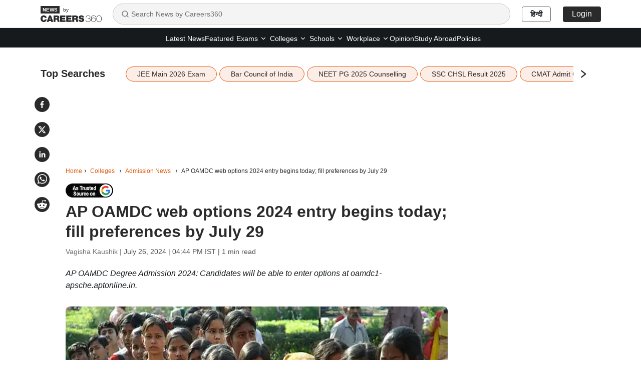

--- FILE ---
content_type: text/html; charset=utf-8
request_url: https://news.careers360.com/ap-oamdc-web-options-2024-entry-begins-today-fill-preferences-july-29
body_size: 24592
content:

    <!DOCTYPE html>
    <html lang="en">
        <head>
            <meta charset="utf-8"/>
            <meta http-equiv="X-UA-Compatible" content="IE=edge" />
            <link rel="manifest" href="https://news.careers360.com/_react_news/manifest.json">
            <meta name="viewport" content="width=device-width, initial-scale=1.0, maximum-scale=5.0">
            <meta name="google-site-verification" content="LGYIP8lGL_sS1s8J67ez2TByaFYHe22sDZW7IiqhXB4" />
            <meta name="msvalidate.01" content="658BD2BEC58D06790B07B5BC052DEAC6" />
            <meta name="robots" content="max-image-preview:large">
            <meta property="og:image:width" content="1200">
            <meta property="og:image:height" content="675">
            <meta property="twitter:card" content="summary_large_image">
             <title>AP OAMDC web options 2024 entry begins today; fill preferences by July 29</title><meta name="description" content="AP OAMDC Degree Admission 2024: Candidates will be able to enter options at oamdc1-apsche.aptonline.in."/><meta name="keywords" content="ap oamdc 2024, oamdc web options, oamdc degree admission 2024,"/><link rel="canonical" href="https://news.careers360.com/ap-oamdc-web-options-2024-entry-begins-today-fill-preferences-july-29"/><link rel="amphtml" href="https://news.careers360.com/ap-oamdc-web-options-2024-entry-begins-today-fill-preferences-july-29/amp"/><meta property="article:published_time" content="2024-07-26T16:44:50+05:30"/><meta property="article:modified_time" content="2024-07-26T16:44:49+05:30"/><meta property="og:type" content="news"/><meta property="og:url" content="https://news.careers360.com/ap-oamdc-web-options-2024-entry-begins-today-fill-preferences-july-29"/><meta property="og:updated_time" content="2024-07-26T16:44:49+05:30"/><meta property="og:title" content="AP OAMDC web options 2024 entry begins today; fill preferences by July 29"/><meta property="og:description" content="AP OAMDC Degree Admission 2024: Candidates will be able to enter options at oamdc1-apsche.aptonline.in."/><meta property="og:site_name" content="Careers360"/><meta property="og:image" content="https://cache.careers360.mobi/media/article_images/2024/7/25/ap-oamdc-2024-featured-image.jpg"/><meta property="og:image:width" content="596"/><meta property="og:image:height" content="328"/><meta name="twitter:card" content="summary_large_image"/><meta name="twitter:site" content="@careers360"/><meta name="twitter:description" content="AP OAMDC Degree Admission 2024: Candidates will be able to enter options at oamdc1-apsche.aptonline.in."/><meta name="twitter:url" content="https://news.careers360.com/ap-oamdc-web-options-2024-entry-begins-today-fill-preferences-july-29"/><meta name="twitter:image" content="https://cache.careers360.mobi/media/article_images/2024/7/25/ap-oamdc-2024-featured-image.jpg"/><meta name="twitter:image:width" content="596"/><meta name="twitter:image:height" content="328"/><script type="application/ld+json">{"@context":"https://schema.org","@type":"NewsArticle","mainEntityOfPage":{"@type":"WebPage","@id":"https://news.careers360.com/ap-oamdc-web-options-2024-entry-begins-today-fill-preferences-july-29"},"inLanguage":"en","headline":"AP OAMDC web options 2024 entry begins today; fill preferences by July 29","description":"AP OAMDC Degree Admission 2024: Candidates will be able to enter options at oamdc1-apsche.aptonline.in.","keywords":"ap oamdc 2024, oamdc web options, oamdc degree admission 2024,","url":"https://news.careers360.com/ap-oamdc-web-options-2024-entry-begins-today-fill-preferences-july-29","articleBody":"NEW DELHI: The Andhra Pradesh State Council of Higher Education (APSCHE) will\ncommence the web options entry facility for the Andhra Pradesh Online Admissions\nModule for Degree Colleges (AP OAMDC) 2024. Candidates who applied for\nadmissions and paid fee can fill OAMDC web options on the official website,\noamdc1-apsche.aptonline.in.\n\n\n\n\nAs per the OAMDC degree admission 2024 schedule, the last date to submit a\nchoice of preferred institutes is July 29. Based on the choices filled by the\napplicants, the seat allotment result will be announced on August 3.\n\n\n\nBefore entering the web options, candidates can check the availability of\ncourses and colleges on the website under the ‘institute profile’ section. Upon\nclicking on the link, candidates will be redirected to another page which will\ndisplay the list of colleges including institute code, name, place, district,\nregion, minority, institute type, and university name.\n\n\n\n\nHOW TO FILL OAMDC WEB OPTIONS 2024?\n\n * Go to the official website, oamdc1-apsche.aptonline.in\n * Click on the link ‘Web options’ on the homepage\n * Enter login credentials to access dashboard\n * Enter course and college preferences\n * Review and submit the options\n * Take a print out for future reference\n\nCandidates will get the opportunity to make changes in their submitted options\non July 30.","datePublished":"2024-07-26T16:44:50+05:30","dateModified":"2024-07-26T16:44:49+05:30","image":{"@type":"ImageObject","url":"https://cache.careers360.mobi/media/article_images/2024/7/25/ap-oamdc-2024-featured-image.jpg","width":1200,"height":675,"caption":"AP OAMDC 2024 web options entry begins today. (Image: Wikimedia Commons)"},"author":{"@type":"Person","name":"Vagisha Kaushik"},"publisher":{"@type":"Organization","name":"Careers360","logo":{"@type":"ImageObject","url":"https://cache.careers360.mobi/media/presets/600X60/images/frontend/desktop/c-logo-600-60.jpg","width":600,"height":60}}}</script><script type="application/ld+json">{"@context":"https://schema.org","@type":"NewsMediaOrganization","name":"Careers360.com - An Educational News Platform to Read Latest Education News about Colleges, Courses, Exam, School, Careers and more.","url":"https://news.careers360.com","logo":[{"@type":"ImageObject","url":"https://cache.careers360.mobi/media/presets/600X60/images/frontend/desktop/c-logo-600-60.jpg","width":600,"height":60}],"address":{"@type":"PostalAddress","streetAddress":"Plot No. 78, Bhagwan Mahaveer Marg,Sector 44","addressLocality":"Gurugram","addressRegion":"India","postalCode":"122003"},"contactPoint":{"@type":"ContactPoint","telephone":"+91 - 0124 - 6666360","contactType":"Customer Service","areaServed":"IN","availableLanguage":"English, Hindi"},"sameAs":["https://www.facebook.com/Careers360","https://twitter.com/careers360","https://in.linkedin.com/company/careers360","https://www.instagram.com/careers360official/","https://www.youtube.com/user/mycareers360"]}</script><script type="application/ld+json">{"@context":"https://schema.org","@type":"WebSite","name":"Careers360","url":"https://news.careers360.com"}</script><script type="application/ld+json">{"@context":"http://schema.org","@type":"BreadcrumbList","itemListElement":[{"@type":"ListItem","position":1,"item":{"@id":"https://news.careers360.com/","name":"Home"}},{"@type":"ListItem","position":2,"item":{"@id":"https://news.careers360.com/college-university","name":"Colleges"}},{"@type":"ListItem","position":3,"item":{"@id":"https://news.careers360.com/college-university/admission","name":"Admission News"}},{"@type":"ListItem","position":4,"item":{"@id":"https://news.careers360.com/ap-oamdc-web-options-2024-entry-begins-today-fill-preferences-july-29","name":"AP OAMDC web options 2024 entry begins today; fill preferences by July 29"}}]}</script>
            <link rel="preconnect" href="//cnextassets.careers360.com" />
            <link rel="preconnect" href="//cache.careers360.mobi" />
            <link rel="preconnect" href="//cdn.jsdelivr.net" />
            <link rel="preconnect" href="https://www.googletagmanager.com" />
            <link rel="dns-prefetch" href="https://platform.twitter.com" />
            <link rel="dns-prefetch" href="https://securepubads.g.doubleclick.net" />
            <link rel="icon" href="https://cache.careers360.mobi/images/frontend/desktop/favicon.ico" />
            <link rel='preload' href=https://cache.careers360.mobi/media/article_images/2024/7/25/ap-oamdc-2024-featured-image.jpg as="image" fetchpriority="high"/>
            
            <link data-chunk="main" rel="preload" as="style" onload="this.rel='stylesheet'" href="https://cnextassets.careers360.com/frontend-news/_react_news/main.3bde6c197300c897a6b3.css">
            <link data-chunk="main" rel="stylesheet" href="https://cnextassets.careers360.com/frontend-news/_react_news/main.3bde6c197300c897a6b3.css">
            <link data-chunk="pages-newsDetail-NewsDetail" rel="stylesheet" media="print" onload="this.media='all'" href="https://cnextassets.careers360.com/frontend-news/_react_news/pages-newsDetail-NewsDetail.1d976c6be31159b3c77c.css">

            

                <script defer>var clevertap = {event:[], profile:[], account:[], onUserLogin:[], notifications:[], privacy:[]};
                    clevertap.account.push({"id": "47W-5KW-RZ7Z"});
                    clevertap.privacy.push({optOut: false});
                    clevertap.privacy.push({useIP: false});
                    (function () {
                    var wzrk = document.createElement('script');
                    wzrk.type = 'text/javascript';
                    wzrk.async = true;
                    wzrk.src = 'https://cdn.jsdelivr.net/npm/clevertap-web-sdk/clevertap.min.js';
                    var s = document.getElementsByTagName('script')[0];
                    s.parentNode.insertBefore(wzrk, s);
                    })();
                    clevertap.notifications.push({
                      "serviceWorkerPath": '/service-worker.js',
                      "titleText":'Would you like to receive Push Notifications?',
                      "bodyText":'We promise to only send you relevant content and give you updates on your transactions',
                      "okButtonText":'Sign me up!',
                      "rejectButtonText":'No thanks',
                      "skipDialog":true,
                      "okButtonColor":'#f28046'});

                  navigator.permissions.query({name: 'notifications'}).then(function(permission) {
                    // Initial status is available at permission.state

                    permission.onchange = function() {
                      // Whenever there's a change, updated status is available at this.state
                      if (this.state === "granted"){
                          clevertap.event.push('Notification Permission Granted')
                      }else{
                          clevertap.event.push('Notification Permission Denied')
                      }
                    };
                  });</script>


            <script
									defer
									src="https://platform.twitter.com/widgets.js"
									charset="utf-8"
								></script>

             <!-- Google Tag Manager -->
            <script defer>(function(w,d,s,l,i){w[l]=w[l]||[];w[l].push({'gtm.start':
                new Date().getTime(),event:'gtm.js'});var f=d.getElementsByTagName(s)[0],
                j=d.createElement(s),dl=l!='dataLayer'?'&l='+l:'';j.async=true;j.src=
                'https://www.googletagmanager.com/gtm.js?id='+i+dl;f.parentNode.insertBefore(j,f);
                })(window,document,'script','dataLayer','GTM-NBBD8P')
            </script><script>var wEl=window,dEl=document;try{wEl=top.window,dEl=top.document}catch(e){}var gtmRendered=!1;function renderGTM(){gtmRendered||(function(e,t,n,d,r){e[d]=e[d]||[],e[d].push({"gtm.start":(new Date).getTime(),event:"gtm.js"});var a=t.getElementsByTagName(n)[0],o=t.createElement(n);o.async=!0,o.src="//www.googletagmanager.com/gtm.js?id=GTM-NBBD8P",a.parentNode.insertBefore(o,a)}(window,document,"script","dataLayer"),gtmRendered=!0)}dEl.addEventListener("touchstart",renderGTM);</script>
             <!-- End Google Tag Manager -->
             <script defer src="https://pagead2.googlesyndication.com/pagead/js/adsbygoogle.js?client=ca-pub-5919062586536165"crossorigin="anonymous"></script>
            <script>
                if(false){
                if(window?.ReactNativeWebView) {
                window?.ReactNativeWebView?.postMessage(JSON.stringify(
                  {
                    event: "news_viewed", 
                    properties: {"news_name":"AP OAMDC web options 2024 entry begins today; fill preferences by July 29","news_url":"https://news.careers360.com/ap-oamdc-web-options-2024-entry-begins-today-fill-preferences-july-29"}
                  }
                ));
                }
              } else {
                dataLayer = [{"newsName":"AP OAMDC web options 2024 entry begins today; fill preferences by July 29","pageUrl":"https://news.careers360.com/ap-oamdc-web-options-2024-entry-begins-today-fill-preferences-july-29","pageType":"news_view"}]
              }
            </script>
        </head>
        <body>
            <div id="root"><div class=""> <nav class="news_header"><div class="container"><div class="news_header_content flex_display align_center"><a href="/" class="news_header_logo"><span><img src="https://cnextassets.careers360.com/frontend-news/_react_news/assets/Logo-black.svg" width="122" height="32" alt="News by Careers360" fetchPriority="high"/><span class="by_text">by</span></span></a><div class="search-container"><div class="search-input-wrapper"><svg stroke="currentColor" fill="none" stroke-width="2" viewBox="0 0 24 24" stroke-linecap="round" stroke-linejoin="round" class="search-icon" height="16" width="16" xmlns="http://www.w3.org/2000/svg"><circle cx="11" cy="11" r="8"></circle><path d="m21 21-4.3-4.3"></path></svg><input type="text" class="search-input" placeholder="Search News by Careers360" value=""/></div></div><div class="news_header_right flex_display"><a class="news_header_right_domain_toggle" href="https://hindinews.careers360.com">हिन्दी</a></div></div></div></nav><div class="subnav-wrapper"><div class="container"><div class="news_header_links flex_display justify-content-center"><ul class="flex_display"><li href="https://news.careers360.com/latest" class="fromLeft "><a href="https://news.careers360.com/latest">Latest News</a></li><li href="https://news.careers360.com/featured-news" class="fromLeft "><a href="https://news.careers360.com/featured-news">Featured</a></li><li class="fromLeft header_rs header_dropdown "><div class="dropdown-lh  dropdown"><button type="button" id="2" aria-expanded="false" class="  dropdown-toggle btn btn-news_dropdown"><a class="header_dropdown_link" href="https://news.careers360.com/exam-news">Exams<svg stroke="currentColor" fill="none" stroke-width="2" viewBox="0 0 24 24" stroke-linecap="round" stroke-linejoin="round" height="14" width="14" xmlns="http://www.w3.org/2000/svg"><path d="m6 9 6 6 6-6"></path></svg></a></button><div class="dropdown-menu " id="2"><span class="dropdown-menu-arrow"></span><a href="https://news.careers360.com/exams/college-entrance-exams" data-rr-ui-dropdown-item="" class="submenu_header_link dropdown-item">Colleges Entrance Exams</a><a href="https://news.careers360.com/competitive-exams" data-rr-ui-dropdown-item="" class="submenu_header_link dropdown-item">Competitive Exams</a></div></div></li><li class="fromLeft header_rs header_dropdown "><div class="dropdown-lh  dropdown"><button type="button" id="3" aria-expanded="false" class="  dropdown-toggle btn btn-news_dropdown"><a class="header_dropdown_link" href="https://news.careers360.com/college-university">Colleges<svg stroke="currentColor" fill="none" stroke-width="2" viewBox="0 0 24 24" stroke-linecap="round" stroke-linejoin="round" height="14" width="14" xmlns="http://www.w3.org/2000/svg"><path d="m6 9 6 6 6-6"></path></svg></a></button><div class="dropdown-menu " id="3"><span class="dropdown-menu-arrow"></span><a href="https://news.careers360.com/college-university/awards-and-accreditations" data-rr-ui-dropdown-item="" class="submenu_header_link dropdown-item">Award and Accreditions</a><a href="https://news.careers360.com/college-university/courses-and-fees" data-rr-ui-dropdown-item="" class="submenu_header_link dropdown-item">Courses and Fees</a><a href="https://news.careers360.com/college-university/admission" data-rr-ui-dropdown-item="" class="submenu_header_link dropdown-item">Admission</a><a href="https://news.careers360.com/college-university/placement" data-rr-ui-dropdown-item="" class="submenu_header_link dropdown-item">Placement News</a><a href="https://news.careers360.com/college-university/research-and-innovation" data-rr-ui-dropdown-item="" class="submenu_header_link dropdown-item">Research and innovation</a><a href="https://news.careers360.com/college-university/on-campus" data-rr-ui-dropdown-item="" class="submenu_header_link dropdown-item">On Campus</a></div></div></li><li class="fromLeft header_rs header_dropdown "><div class="dropdown-lh  dropdown"><button type="button" id="4" aria-expanded="false" class="  dropdown-toggle btn btn-news_dropdown"><a class="header_dropdown_link" href="https://news.careers360.com/school">Schools<svg stroke="currentColor" fill="none" stroke-width="2" viewBox="0 0 24 24" stroke-linecap="round" stroke-linejoin="round" height="14" width="14" xmlns="http://www.w3.org/2000/svg"><path d="m6 9 6 6 6-6"></path></svg></a></button><div class="dropdown-menu " id="4"><span class="dropdown-menu-arrow"></span><a href="https://news.careers360.com/school/boards" data-rr-ui-dropdown-item="" class="submenu_header_link dropdown-item">School Boards</a><a href="https://news.careers360.com/school/results" data-rr-ui-dropdown-item="" class="submenu_header_link dropdown-item">School Results</a><a href="https://news.careers360.com/school/admissions" data-rr-ui-dropdown-item="" class="submenu_header_link dropdown-item">School Admission</a><a href="https://news.careers360.com/school/other-school-news" data-rr-ui-dropdown-item="" class="submenu_header_link dropdown-item">Other School News</a><a href="https://news.careers360.com/school/scholarship" data-rr-ui-dropdown-item="" class="submenu_header_link dropdown-item">Scholarship</a></div></div></li><li class="fromLeft header_rs header_dropdown "><div class="dropdown-lh  dropdown"><button type="button" id="5" aria-expanded="false" class="  dropdown-toggle btn btn-news_dropdown"><a class="header_dropdown_link" href="https://news.careers360.com/workplace">Workplace<svg stroke="currentColor" fill="none" stroke-width="2" viewBox="0 0 24 24" stroke-linecap="round" stroke-linejoin="round" height="14" width="14" xmlns="http://www.w3.org/2000/svg"><path d="m6 9 6 6 6-6"></path></svg></a></button><div class="dropdown-menu " id="5"><span class="dropdown-menu-arrow"></span><a href="https://news.careers360.com/workplace/upskilling" data-rr-ui-dropdown-item="" class="submenu_header_link dropdown-item">Upskilling</a><a href="https://news.careers360.com/workplace/job-trends" data-rr-ui-dropdown-item="" class="submenu_header_link dropdown-item">Job Trends</a><a href="https://news.careers360.com/workplace/internship-and-apprenticeship" data-rr-ui-dropdown-item="" class="submenu_header_link dropdown-item">Internship and Apprenticeship</a><a href="https://news.careers360.com/workplace/placements" data-rr-ui-dropdown-item="" class="submenu_header_link dropdown-item">Placements</a></div></div></li><li href="https://news.careers360.com/opinion" class="fromLeft "><a href="https://news.careers360.com/opinion">Opinion</a></li><li href="https://news.careers360.com/study-abroad" class="fromLeft "><a href="https://news.careers360.com/study-abroad">Study Abroad</a></li><li href="https://news.careers360.com/policies" class="fromLeft "><a href="https://news.careers360.com/policies">Policies</a></li></ul></div></div></div><div class="cls_container container"><div class="news_share_buttons"><div class="news_share_icons flex_display"><span><button class="react-share__ShareButton share-button" style="background-color:transparent;border:none;padding:0;font:inherit;color:inherit;cursor:pointer"><svg viewBox="0 0 64 64" width="30" height="30" url="https://news.careers360.com/ap-oamdc-web-options-2024-entry-begins-today-fill-preferences-july-29"><circle cx="32" cy="32" r="32" fill="#0965FE" style="fill:#2a2a2a"></circle><path d="M34.1,47V33.3h4.6l0.7-5.3h-5.3v-3.4c0-1.5,0.4-2.6,2.6-2.6l2.8,0v-4.8c-0.5-0.1-2.2-0.2-4.1-0.2 c-4.1,0-6.9,2.5-6.9,7V28H24v5.3h4.6V47H34.1z" fill="white"></path></svg></button></span><span><button class="react-share__ShareButton share-button" style="background-color:transparent;border:none;padding:0;font:inherit;color:inherit;cursor:pointer"><svg viewBox="0 0 64 64" width="30" height="30" url="https://news.careers360.com/ap-oamdc-web-options-2024-entry-begins-today-fill-preferences-july-29"><circle cx="32" cy="32" r="32" fill="#000000" style="fill:#2a2a2a"></circle><path d="M 41.116 18.375 h 4.962 l -10.8405 12.39 l 12.753 16.86 H 38.005 l -7.821 -10.2255 L 21.235 47.625 H 16.27 l 11.595 -13.2525 L 15.631 18.375 H 25.87 l 7.0695 9.3465 z m -1.7415 26.28 h 2.7495 L 24.376 21.189 H 21.4255 z" fill="white"></path></svg></button></span><span><button class="react-share__ShareButton share-button" style="background-color:transparent;border:none;padding:0;font:inherit;color:inherit;cursor:pointer"><svg viewBox="0 0 64 64" width="30" height="30" url="https://news.careers360.com/ap-oamdc-web-options-2024-entry-begins-today-fill-preferences-july-29"><circle cx="32" cy="32" r="32" fill="#0077B5" style="fill:#2a2a2a"></circle><path d="M20.4,44h5.4V26.6h-5.4V44z M23.1,18c-1.7,0-3.1,1.4-3.1,3.1c0,1.7,1.4,3.1,3.1,3.1 c1.7,0,3.1-1.4,3.1-3.1C26.2,19.4,24.8,18,23.1,18z M39.5,26.2c-2.6,0-4.4,1.4-5.1,2.8h-0.1v-2.4h-5.2V44h5.4v-8.6 c0-2.3,0.4-4.5,3.2-4.5c2.8,0,2.8,2.6,2.8,4.6V44H46v-9.5C46,29.8,45,26.2,39.5,26.2z" fill="white"></path></svg></button></span><span><button class="react-share__ShareButton share-button" style="background-color:transparent;border:none;padding:0;font:inherit;color:inherit;cursor:pointer"><svg viewBox="0 0 64 64" width="30" height="30" url="https://news.careers360.com/ap-oamdc-web-options-2024-entry-begins-today-fill-preferences-july-29"><circle cx="32" cy="32" r="32" fill="#25D366" style="fill:#2a2a2a"></circle><path d="m42.32286,33.93287c-0.5178,-0.2589 -3.04726,-1.49644 -3.52105,-1.66732c-0.4712,-0.17346 -0.81554,-0.2589 -1.15987,0.2589c-0.34175,0.51004 -1.33075,1.66474 -1.63108,2.00648c-0.30032,0.33658 -0.60064,0.36247 -1.11327,0.12945c-0.5178,-0.2589 -2.17994,-0.80259 -4.14759,-2.56312c-1.53269,-1.37217 -2.56312,-3.05503 -2.86603,-3.57283c-0.30033,-0.5178 -0.03366,-0.80259 0.22524,-1.06149c0.23301,-0.23301 0.5178,-0.59547 0.7767,-0.90616c0.25372,-0.31068 0.33657,-0.5178 0.51262,-0.85437c0.17088,-0.36246 0.08544,-0.64725 -0.04402,-0.90615c-0.12945,-0.2589 -1.15987,-2.79613 -1.58964,-3.80584c-0.41424,-1.00971 -0.84142,-0.88027 -1.15987,-0.88027c-0.29773,-0.02588 -0.64208,-0.02588 -0.98382,-0.02588c-0.34693,0 -0.90616,0.12945 -1.37736,0.62136c-0.4712,0.5178 -1.80194,1.76053 -1.80194,4.27186c0,2.51134 1.84596,4.945 2.10227,5.30747c0.2589,0.33657 3.63497,5.51458 8.80262,7.74113c1.23237,0.5178 2.1903,0.82848 2.94111,1.08738c1.23237,0.38836 2.35599,0.33657 3.24402,0.20712c0.99159,-0.15534 3.04985,-1.24272 3.47963,-2.45956c0.44013,-1.21683 0.44013,-2.22654 0.31068,-2.45955c-0.12945,-0.23301 -0.46601,-0.36247 -0.98382,-0.59548m-9.40068,12.84407l-0.02589,0c-3.05503,0 -6.08417,-0.82849 -8.72495,-2.38189l-0.62136,-0.37023l-6.47252,1.68286l1.73463,-6.29129l-0.41424,-0.64725c-1.70875,-2.71846 -2.6149,-5.85116 -2.6149,-9.07706c0,-9.39809 7.68934,-17.06155 17.15993,-17.06155c4.58253,0 8.88029,1.78642 12.11655,5.02268c3.23625,3.21036 5.02267,7.50812 5.02267,12.06476c-0.0078,9.3981 -7.69712,17.06155 -17.14699,17.06155m14.58906,-31.58846c-3.93529,-3.80584 -9.1133,-5.95471 -14.62789,-5.95471c-11.36055,0 -20.60848,9.2065 -20.61625,20.52564c0,3.61684 0.94757,7.14565 2.75211,10.26282l-2.92557,10.63564l10.93337,-2.85309c3.0136,1.63108 6.4052,2.4958 9.85634,2.49839l0.01037,0c11.36574,0 20.61884,-9.2091 20.62403,-20.53082c0,-5.48093 -2.14111,-10.64081 -6.03239,-14.51915" fill="white"></path></svg></button></span><span><button class="react-share__ShareButton flex_display share-button" style="background-color:transparent;border:none;padding:0;font:inherit;color:inherit;cursor:pointer"><svg viewBox="0 0 64 64" width="30" height="30" url="https://news.careers360.com/ap-oamdc-web-options-2024-entry-begins-today-fill-preferences-july-29"><circle cx="32" cy="32" r="32" fill="#FF5700" style="fill:#2a2a2a"></circle><path d="M 53.34375 32 C 53.277344 30.160156 52.136719 28.53125 50.429688 27.839844 C 48.722656 27.148438 46.769531 27.523438 45.441406 28.800781 C 41.800781 26.324219 37.519531 24.957031 33.121094 24.863281 L 35.199219 14.878906 L 42.046875 16.320312 C 42.214844 17.882812 43.496094 19.09375 45.066406 19.171875 C 46.636719 19.253906 48.03125 18.183594 48.359375 16.644531 C 48.6875 15.105469 47.847656 13.558594 46.382812 12.992188 C 44.914062 12.425781 43.253906 13.007812 42.464844 14.367188 L 34.625 12.800781 C 34.363281 12.742188 34.09375 12.792969 33.871094 12.9375 C 33.648438 13.082031 33.492188 13.308594 33.441406 13.566406 L 31.070312 24.671875 C 26.617188 24.738281 22.277344 26.105469 18.59375 28.609375 C 17.242188 27.339844 15.273438 26.988281 13.570312 27.707031 C 11.863281 28.429688 10.746094 30.089844 10.71875 31.941406 C 10.691406 33.789062 11.757812 35.484375 13.441406 36.257812 C 13.402344 36.726562 13.402344 37.195312 13.441406 37.664062 C 13.441406 44.832031 21.792969 50.65625 32.097656 50.65625 C 42.398438 50.65625 50.753906 44.832031 50.753906 37.664062 C 50.789062 37.195312 50.789062 36.726562 50.753906 36.257812 C 52.363281 35.453125 53.371094 33.800781 53.34375 32 Z M 21.34375 35.199219 C 21.34375 33.433594 22.777344 32 24.542969 32 C 26.3125 32 27.742188 33.433594 27.742188 35.199219 C 27.742188 36.96875 26.3125 38.398438 24.542969 38.398438 C 22.777344 38.398438 21.34375 36.96875 21.34375 35.199219 Z M 39.9375 44 C 37.664062 45.710938 34.871094 46.582031 32.03125 46.464844 C 29.191406 46.582031 26.398438 45.710938 24.128906 44 C 23.847656 43.65625 23.871094 43.15625 24.183594 42.839844 C 24.5 42.527344 25 42.503906 25.34375 42.785156 C 27.269531 44.195312 29.617188 44.90625 32 44.800781 C 34.386719 44.929688 36.746094 44.242188 38.6875 42.847656 C 39.042969 42.503906 39.605469 42.511719 39.953125 42.863281 C 40.296875 43.21875 40.289062 43.785156 39.9375 44.128906 Z M 39.359375 38.527344 C 37.59375 38.527344 36.160156 37.09375 36.160156 35.328125 C 36.160156 33.5625 37.59375 32.128906 39.359375 32.128906 C 41.128906 32.128906 42.558594 33.5625 42.558594 35.328125 C 42.59375 36.203125 42.269531 37.054688 41.65625 37.6875 C 41.046875 38.316406 40.203125 38.664062 39.328125 38.65625 Z M 39.359375 38.527344" fill="white"></path></svg></button></span></div></div><div class="listing_topSearches "><div class="flex_display"><span class="topSearches_heading">Top Searches</span><span class="topSearches_separator_bar_mobile">|</span> <div class="topSearches_slider" aria-hidden="true"><div class="slick-slider slick-initialized" dir="ltr"><div class="slick-list"><div class="slick-track" style="width:0px;left:0px"><div style="outline:none" data-index="0" class="slick-slide slick-active slick-current" tabindex="-1" aria-hidden="false"><div><div class="topSearches_slider_card" aria-hidden="true" tabindex="-1" style="width:100%;display:inline-block"><a class="topSearches_tags" href="https://news.cahttps://news.careers360.com/jee-main-2026-exam-live-session-1-january-21-22-shift-1-2-question-papreers360.com/jee-main-session-1-admit-card-2026-live-updates-hall-tickets-download-link-jeemain-nta-nic-in-exam-dates-shift-timings-dress-code" aria-hidden="true">JEE Main 2026 Exam</a></div></div></div><div style="outline:none" data-index="1" class="slick-slide slick-active" tabindex="-1" aria-hidden="false"><div><div class="topSearches_slider_card" aria-hidden="true" tabindex="-1" style="width:100%;display:inline-block"><a class="topSearches_tags" href="https://news.careers360.com/bar-council-of-india-bci-law-courses-legal-education-reform-nalsar-hyderabad-du-chanakya-national-university-jindal-global-vbsa" aria-hidden="true">Bar Council of India</a></div></div></div><div style="outline:none" data-index="2" class="slick-slide slick-active" tabindex="-1" aria-hidden="false"><div><div class="topSearches_slider_card" aria-hidden="true" tabindex="-1" style="width:100%;display:inline-block"><a class="topSearches_tags" href="https://news.careers360.com/mcc-neet-pg-2025-round-3-seat-matrix-revised-again-choice-filling-adds-11-seats-in-gujarat-chhattisgarh-medical-colleges" aria-hidden="true">NEET PG 2025 Counselling</a></div></div></div><div style="outline:none" data-index="3" class="slick-slide slick-active" tabindex="-1" aria-hidden="false"><div><div class="topSearches_slider_card" aria-hidden="true" tabindex="-1" style="width:100%;display:inline-block"><a class="topSearches_tags" href="https://news.careers360.com/ssc-chsl-result-2025-tier-1-live-updates-download-prelims-sarkari-results-merit-list-scorecard-direct-link-ssc-gov-in" aria-hidden="true">SSC CHSL Result 2025</a></div></div></div><div style="outline:none" data-index="4" class="slick-slide" tabindex="-1" aria-hidden="true"><div><div class="topSearches_slider_card" aria-hidden="true" tabindex="-1" style="width:100%;display:inline-block"><a class="topSearches_tags" href="https://news.careers360.com/cmat-2026-admit-card-live-mba-exam-hall-ticket-out-download-link-nta-ac-in-test-centre-allotment-slip-paper-pattern-updates" aria-hidden="true">CMAT Admit Card 2026</a></div></div></div><div style="outline:none" data-index="5" class="slick-slide" tabindex="-1" aria-hidden="true"><div><div class="topSearches_slider_card" aria-hidden="true" tabindex="-1" style="width:100%;display:inline-block"><a class="topSearches_tags" href="https://news.careers360.com/uceed-ceed-2026-iit-bombay-issues-draft-answer-key-question-paper-pdf-download-link-invites-comments-january-22-iitb-ac-in" aria-hidden="true">CEED, UCEED Answer Key</a></div></div></div><div style="outline:none" data-index="6" class="slick-slide" tabindex="-1" aria-hidden="true"><div><div class="topSearches_slider_card" aria-hidden="true" tabindex="-1" style="width:100%;display:inline-block"><a class="topSearches_tags" href="https://news.careers360.com/nta-cuet-pg-2026-registration-deadline-extended-till-january-23-application-fee-cbt-exam-date-test-cities-form-correction" aria-hidden="true">CUET PG Registration</a></div></div></div><div style="outline:none" data-index="7" class="slick-slide" tabindex="-1" aria-hidden="true"><div><div class="topSearches_slider_card" aria-hidden="true" tabindex="-1" style="width:100%;display:inline-block"><a class="topSearches_tags" href="https://news.careers360.com/up-tet-2026-exam-date-july-2-4-upessc-announces-exam-calendar-for-assistant-professor-pgt-tgt-recruitment-paper-leak-delay" aria-hidden="true">UPTET 2026 Exam Date</a></div></div></div><div style="outline:none" data-index="8" class="slick-slide" tabindex="-1" aria-hidden="true"><div><div class="topSearches_slider_card" aria-hidden="true" tabindex="-1" style="width:100%;display:inline-block"><a class="topSearches_tags" href="https://news.careers360.com/ibps-rrb-clerk-prelims-result-2025-live-scorecard-download-link-cut-off-marks-main-exam-dates-today-news-updates" aria-hidden="true">IBPS RRB Result 2025</a></div></div></div><div style="outline:none" data-index="9" class="slick-slide" tabindex="-1" aria-hidden="true"><div><div class="topSearches_slider_card" aria-hidden="true" tabindex="-1" style="width:100%;display:inline-block"><a class="topSearches_tags" href="https://news.careers360.com/cbse-2026-admit-card-class-10-12th-live-hall-ticket-download-link-guidelines-cbse-gov-in-board-exam-dates-private-regular-updates" aria-hidden="true">CBSE 2026</a></div></div></div></div></div><div class="topSearches_arrows topSearches_arrow_next"><svg stroke="currentColor" fill="currentColor" stroke-width="50" viewBox="0 0 1024 1024" height="20" width="20" xmlns="http://www.w3.org/2000/svg"><path d="M765.7 486.8L314.9 134.7A7.97 7.97 0 0 0 302 141v77.3c0 4.9 2.3 9.6 6.1 12.6l360 281.1-360 281.1c-3.9 3-6.1 7.7-6.1 12.6V883c0 6.7 7.7 10.4 12.9 6.3l450.8-352.1a31.96 31.96 0 0 0 0-50.4z"></path></svg></div></div></div></div></div><div class="news_empty_ad_top"></div><div class="news_padding_adjust_container"><nav aria-label="breadcrumb" class="news_breadcrumbs "><ol class="breadcrumb"><li class="breadcrumb-item"><a href="https://news.careers360.com/">Home</a></li><li class="breadcrumb-item breadcrumb_icon"><a href="https://news.careers360.com/college-university">Colleges</a></li><li class="breadcrumb-item breadcrumb_icon"><a href="https://news.careers360.com/college-university/admission">Admission News</a></li><li class="breadcrumb-item breadcrumb_icon active" aria-current="page">AP OAMDC web options 2024 entry begins today; fill preferences by July 29</li></ol></nav><div class="row"><div class="col-lg-9"><div class="news_main_heading"><div class="prefred-source-block"><a href="https://www.google.com/preferences/source?q=careers360.com" target="_blank"><img src="https://cache.careers360.mobi/media/trusted_source.gif?h=22&amp;w=74" alt="Trusted Source Image" width="74" height="22"/></a></div><h1>AP OAMDC web options 2024 entry begins today; fill preferences by July 29</h1><div class="news_newsBy_container"><p><a href="https://news.careers360.com/author/vagisha-kaushik">Vagisha Kaushik | </a>July 26, 2024 | 04:44 PM IST<!-- --> | 1 min read</p><div class="news_newsBy_Icons flex_display mobile_display"><span><button aria-label="Share" aria-description="Share To Facebook" class="react-share__ShareButton share-button" style="background-color:transparent;border:none;padding:0;font:inherit;color:inherit;cursor:pointer"><svg viewBox="0 0 64 64" width="24" height="24" url="news.careers360.com/ap-oamdc-web-options-2024-entry-begins-today-fill-preferences-july-29"><circle cx="32" cy="32" r="32" fill="#0965FE" style="fill:#2a2a2a"></circle><path d="M34.1,47V33.3h4.6l0.7-5.3h-5.3v-3.4c0-1.5,0.4-2.6,2.6-2.6l2.8,0v-4.8c-0.5-0.1-2.2-0.2-4.1-0.2 c-4.1,0-6.9,2.5-6.9,7V28H24v5.3h4.6V47H34.1z" fill="white"></path></svg></button></span><span><button aria-label="Share" aria-description="Share To Twitter" class="react-share__ShareButton share-button" style="background-color:transparent;border:none;padding:0;font:inherit;color:inherit;cursor:pointer"><svg viewBox="0 0 64 64" width="24" height="24" url="news.careers360.com/ap-oamdc-web-options-2024-entry-begins-today-fill-preferences-july-29"><circle cx="32" cy="32" r="32" fill="#000000" style="fill:#2a2a2a"></circle><path d="M 41.116 18.375 h 4.962 l -10.8405 12.39 l 12.753 16.86 H 38.005 l -7.821 -10.2255 L 21.235 47.625 H 16.27 l 11.595 -13.2525 L 15.631 18.375 H 25.87 l 7.0695 9.3465 z m -1.7415 26.28 h 2.7495 L 24.376 21.189 H 21.4255 z" fill="white"></path></svg></button></span><span><button aria-label="Share" aria-description="Share To Linkedin" class="react-share__ShareButton share-button" style="background-color:transparent;border:none;padding:0;font:inherit;color:inherit;cursor:pointer"><svg viewBox="0 0 64 64" width="24" height="24" url="news.careers360.com/ap-oamdc-web-options-2024-entry-begins-today-fill-preferences-july-29"><circle cx="32" cy="32" r="32" fill="#0077B5" style="fill:#2a2a2a"></circle><path d="M20.4,44h5.4V26.6h-5.4V44z M23.1,18c-1.7,0-3.1,1.4-3.1,3.1c0,1.7,1.4,3.1,3.1,3.1 c1.7,0,3.1-1.4,3.1-3.1C26.2,19.4,24.8,18,23.1,18z M39.5,26.2c-2.6,0-4.4,1.4-5.1,2.8h-0.1v-2.4h-5.2V44h5.4v-8.6 c0-2.3,0.4-4.5,3.2-4.5c2.8,0,2.8,2.6,2.8,4.6V44H46v-9.5C46,29.8,45,26.2,39.5,26.2z" fill="white"></path></svg></button></span><span><button aria-label="Share" aria-description="Share To Whatsapp" class="react-share__ShareButton share-button" style="background-color:transparent;border:none;padding:0;font:inherit;color:inherit;cursor:pointer"><svg viewBox="0 0 64 64" width="24" height="24" url="news.careers360.com/ap-oamdc-web-options-2024-entry-begins-today-fill-preferences-july-29"><circle cx="32" cy="32" r="32" fill="#25D366" style="fill:#2a2a2a"></circle><path d="m42.32286,33.93287c-0.5178,-0.2589 -3.04726,-1.49644 -3.52105,-1.66732c-0.4712,-0.17346 -0.81554,-0.2589 -1.15987,0.2589c-0.34175,0.51004 -1.33075,1.66474 -1.63108,2.00648c-0.30032,0.33658 -0.60064,0.36247 -1.11327,0.12945c-0.5178,-0.2589 -2.17994,-0.80259 -4.14759,-2.56312c-1.53269,-1.37217 -2.56312,-3.05503 -2.86603,-3.57283c-0.30033,-0.5178 -0.03366,-0.80259 0.22524,-1.06149c0.23301,-0.23301 0.5178,-0.59547 0.7767,-0.90616c0.25372,-0.31068 0.33657,-0.5178 0.51262,-0.85437c0.17088,-0.36246 0.08544,-0.64725 -0.04402,-0.90615c-0.12945,-0.2589 -1.15987,-2.79613 -1.58964,-3.80584c-0.41424,-1.00971 -0.84142,-0.88027 -1.15987,-0.88027c-0.29773,-0.02588 -0.64208,-0.02588 -0.98382,-0.02588c-0.34693,0 -0.90616,0.12945 -1.37736,0.62136c-0.4712,0.5178 -1.80194,1.76053 -1.80194,4.27186c0,2.51134 1.84596,4.945 2.10227,5.30747c0.2589,0.33657 3.63497,5.51458 8.80262,7.74113c1.23237,0.5178 2.1903,0.82848 2.94111,1.08738c1.23237,0.38836 2.35599,0.33657 3.24402,0.20712c0.99159,-0.15534 3.04985,-1.24272 3.47963,-2.45956c0.44013,-1.21683 0.44013,-2.22654 0.31068,-2.45955c-0.12945,-0.23301 -0.46601,-0.36247 -0.98382,-0.59548m-9.40068,12.84407l-0.02589,0c-3.05503,0 -6.08417,-0.82849 -8.72495,-2.38189l-0.62136,-0.37023l-6.47252,1.68286l1.73463,-6.29129l-0.41424,-0.64725c-1.70875,-2.71846 -2.6149,-5.85116 -2.6149,-9.07706c0,-9.39809 7.68934,-17.06155 17.15993,-17.06155c4.58253,0 8.88029,1.78642 12.11655,5.02268c3.23625,3.21036 5.02267,7.50812 5.02267,12.06476c-0.0078,9.3981 -7.69712,17.06155 -17.14699,17.06155m14.58906,-31.58846c-3.93529,-3.80584 -9.1133,-5.95471 -14.62789,-5.95471c-11.36055,0 -20.60848,9.2065 -20.61625,20.52564c0,3.61684 0.94757,7.14565 2.75211,10.26282l-2.92557,10.63564l10.93337,-2.85309c3.0136,1.63108 6.4052,2.4958 9.85634,2.49839l0.01037,0c11.36574,0 20.61884,-9.2091 20.62403,-20.53082c0,-5.48093 -2.14111,-10.64081 -6.03239,-14.51915" fill="white"></path></svg></button></span><span><button class="react-share__ShareButton flex_display share-button" style="background-color:transparent;border:none;padding:0;font:inherit;color:inherit;cursor:pointer"><svg viewBox="0 0 64 64" width="24" height="24" url="news.careers360.com/ap-oamdc-web-options-2024-entry-begins-today-fill-preferences-july-29"><circle cx="32" cy="32" r="32" fill="#FF5700" style="fill:#2a2a2a"></circle><path d="M 53.34375 32 C 53.277344 30.160156 52.136719 28.53125 50.429688 27.839844 C 48.722656 27.148438 46.769531 27.523438 45.441406 28.800781 C 41.800781 26.324219 37.519531 24.957031 33.121094 24.863281 L 35.199219 14.878906 L 42.046875 16.320312 C 42.214844 17.882812 43.496094 19.09375 45.066406 19.171875 C 46.636719 19.253906 48.03125 18.183594 48.359375 16.644531 C 48.6875 15.105469 47.847656 13.558594 46.382812 12.992188 C 44.914062 12.425781 43.253906 13.007812 42.464844 14.367188 L 34.625 12.800781 C 34.363281 12.742188 34.09375 12.792969 33.871094 12.9375 C 33.648438 13.082031 33.492188 13.308594 33.441406 13.566406 L 31.070312 24.671875 C 26.617188 24.738281 22.277344 26.105469 18.59375 28.609375 C 17.242188 27.339844 15.273438 26.988281 13.570312 27.707031 C 11.863281 28.429688 10.746094 30.089844 10.71875 31.941406 C 10.691406 33.789062 11.757812 35.484375 13.441406 36.257812 C 13.402344 36.726562 13.402344 37.195312 13.441406 37.664062 C 13.441406 44.832031 21.792969 50.65625 32.097656 50.65625 C 42.398438 50.65625 50.753906 44.832031 50.753906 37.664062 C 50.789062 37.195312 50.789062 36.726562 50.753906 36.257812 C 52.363281 35.453125 53.371094 33.800781 53.34375 32 Z M 21.34375 35.199219 C 21.34375 33.433594 22.777344 32 24.542969 32 C 26.3125 32 27.742188 33.433594 27.742188 35.199219 C 27.742188 36.96875 26.3125 38.398438 24.542969 38.398438 C 22.777344 38.398438 21.34375 36.96875 21.34375 35.199219 Z M 39.9375 44 C 37.664062 45.710938 34.871094 46.582031 32.03125 46.464844 C 29.191406 46.582031 26.398438 45.710938 24.128906 44 C 23.847656 43.65625 23.871094 43.15625 24.183594 42.839844 C 24.5 42.527344 25 42.503906 25.34375 42.785156 C 27.269531 44.195312 29.617188 44.90625 32 44.800781 C 34.386719 44.929688 36.746094 44.242188 38.6875 42.847656 C 39.042969 42.503906 39.605469 42.511719 39.953125 42.863281 C 40.296875 43.21875 40.289062 43.785156 39.9375 44.128906 Z M 39.359375 38.527344 C 37.59375 38.527344 36.160156 37.09375 36.160156 35.328125 C 36.160156 33.5625 37.59375 32.128906 39.359375 32.128906 C 41.128906 32.128906 42.558594 33.5625 42.558594 35.328125 C 42.59375 36.203125 42.269531 37.054688 41.65625 37.6875 C 41.046875 38.316406 40.203125 38.664062 39.328125 38.65625 Z M 39.359375 38.527344" fill="white"></path></svg></button></span></div></div><p class="news_description">AP OAMDC Degree Admission 2024: Candidates will be able to enter options at oamdc1-apsche.aptonline.in.</p></div><div class="news_mainImage"><div class="empty_contianer"><img src="https://cache.careers360.mobi/media/article_images/2024/7/25/ap-oamdc-2024-featured-image.jpg" alt="AP OAMDC 2024 web options entry begins today. (Image: Wikimedia Commons)" fetchpriority="high" decoding="async"/></div><span>AP OAMDC 2024 web options entry begins today. (Image: Wikimedia Commons)</span></div><div class="news_description_details"><p dir="ltr"><strong>NEW DELHI:</strong> The Andhra Pradesh State Council of Higher Education (APSCHE) will commence the web options entry facility for the Andhra Pradesh Online Admissions Module for Degree Colleges (AP OAMDC) 2024. Candidates who applied for admissions and paid fee can fill OAMDC web options on the official website, oamdc1-apsche.aptonline.in. </p><div class="polls-inventory-block"></div><div class="inventory"></div><p dir="ltr">As per the OAMDC degree admission 2024 schedule, the last date to submit a choice of preferred institutes is July 29. Based on the choices filled by the applicants, the seat allotment result will be announced on August 3.</p><div class="inventory"></div><p dir="ltr">Before entering the web options, candidates can check the availability of courses and colleges on the website under the ‘institute profile’ section. Upon clicking on the link, candidates will be redirected to another page which will display the list of colleges including institute code, name, place, district, region, minority, institute type, and university name. </p><div class="inventory"></div><h2 dir="ltr">How to fill OAMDC web options 2024? </h2><ul><li dir="ltr">Go to the official website, oamdc1-apsche.aptonline.in</li><li dir="ltr">Click on the link ‘Web options’ on the homepage</li><li dir="ltr">Enter login credentials to access dashboard</li><li dir="ltr">Enter course and college preferences</li><li dir="ltr">Review and submit the options</li><li dir="ltr">Take a print out for future reference</li></ul><p dir="ltr">Candidates will get the opportunity to make changes in their submitted options on July 30. </p></div><div class="trusted-source"><span class="make-CAREERS360-my-trusted-source"><div class="trusted-source-text-wrapper"><span class="text-style-1">Make</span><span class="text-style-2"></span><span class="text-style-3">CAREERS360</span></div>My Trusted Source</span><a href="https://www.google.com/preferences/source?q=careers360.com" target="_blank" class="trusted-source-img"><img src="https://cnextassets.careers360.com/frontend-news/_react_news/assets/google_image.webp" alt="Trusted Source Image" width="93" height="32"/><span class="add-as-a-preferred-source-on-google">Add as a preferred source on google</span></a></div><div class="story_end"><p>Follow us for the <a href="/latest">latest education news</a> on<!-- --> <a href="/college-university">colleges and universities</a>, admission, courses, <a href="/exam-news">exams</a>, research, education policies, study abroad and more..</p><p>To get in touch, write to us at<!-- --> <a href="mailto:news@careers360.com">news@careers360.com</a>.</p></div><div class="news_nextStory flex_display"><div class="news_headingSection_width"><div class="news_headingSection"><div class="news_hamburger_lines"><span class="news_section_heading_line"></span><span class="news_section_heading_line"></span><span class="news_section_heading_line"></span></div><div class="news_title_wrapper"><span class="news_section_heading_brackets">[</span><h3 class="news_section_heading_title">Next Story</h3><span class="news_section_heading_brackets">]</span></div><div class="news_hamburger_lines"><span class="news_section_heading_line"></span><span class="news_section_heading_line"></span><span class="news_section_heading_line"></span></div></div></div><div class="next_story_link" aria-label="next story"><div class="news_nextStory_container flex_display"><a href="/cuet-ug-result-2024-delay-link-exams-nta-ac-in-leaves-students-worried-bigger-admission-crisis-covid-19" class="news_nextStory_image" alt="Next story" aria-label="Next-story"><span class="" style="display:inline-block;width:312px;height:196px"></span></a><div href="/cuet-ug-result-2024-delay-link-exams-nta-ac-in-leaves-students-worried-bigger-admission-crisis-covid-19" class="news_nextStory_content"><a href="/cuet-ug-result-2024-delay-link-exams-nta-ac-in-leaves-students-worried-bigger-admission-crisis-covid-19"><h4>CUET UG Result 2024 delay leaves students worried; &#x27;bigger admission crisis than Covid-19&#x27;</h4><p>CUET UG result link 2024 is likely to be made available today at exams.nta.ac.in/CUET. A total of 404 questions have been dropped from the offline exam and 59 questions from online.</p></a><span><a href="https://news.careers360.com/author/anu-parthiban">Anu Parthiban</a></span></div></div></div></div><div class="news_newsSlider flex_display"><div class="news_headingSection_width news_slider_heading"><div class="news_headingSection"><div class="news_hamburger_lines"><span class="news_section_heading_line"></span><span class="news_section_heading_line"></span><span class="news_section_heading_line"></span></div><div class="news_title_wrapper"><span class="news_section_heading_brackets">[</span><h3 class="news_section_heading_title">Featured News</h3><span class="news_section_heading_brackets">]</span></div><div class="news_hamburger_lines"><span class="news_section_heading_line"></span><span class="news_section_heading_line"></span><span class="news_section_heading_line"></span></div></div></div><div class="news_slider_single_list"><div class="news_slider_news"><ul><li><a href="wbnujs-nujs-kolkata-alumni-help-ba-llb-students-law-colleges-legal-internship-jobs-tndalu-chanakya-national-law-university">This WBNUJS graduate’s platform helps over 600 LLB students from regional law schools land internships, jobs</a></li><li><a href="tamil-nadu-government-tn-assembly-school-breakfast-scholarships-samagra-shiksha-abhiyan-higher-education-governor-rn-ravi-speech">TN Assembly: School breakfast, scholarships, SSA funds – speech Governor RN Ravi skipped citing poor standards</a></li><li><a href="mcc-neet-pg-counselling-cut-off-drop-help-which-medical-colleges-md-ms-seat-matrix-fee-anaesthesiology-general-surgery-analysis">NEET PG Counselling: Which medical colleges, branches need the cut-off drop to fill MD, MS seats?</a></li><li><a href="dnlu-nlu-jabalpur-llb-hons-students-pick-llm-law-phd-courses-admission-fees-legal-aid-supreme-court-attendance-internship-faculty">DNLU VC: ‘LLB students staying back for LLM is good sign for a university our age’</a></li><li><a href="nlu-tripura-national-law-university-clat-2026-ba-llb-llm-curriculum-admission-odisha-bci-legal-education-domicile-quota-pocso-ndps">‘NLU Tripura trains BA LLB students in state-specific issues like child marriage, substance abuse’: VC</a></li><li><a href="bar-council-of-india-bci-law-courses-legal-education-reform-nalsar-hyderabad-du-chanakya-national-university-jindal-global-vbsa">The Bar Council of India problem: Why legal education needs reform at the top</a></li></ul></div></div></div></div><div class="col-lg-3"><div class="news_empty_ad_sides"></div><div class="news_empty_ad_sides"></div><div class="news_latestEducation"><div class="news_headingSection"><div class="news_hamburger_lines"><span class="news_section_heading_line"></span><span class="news_section_heading_line"></span><span class="news_section_heading_line"></span></div><div class="news_title_wrapper"><span class="news_section_heading_brackets">[</span><h3 class="news_section_heading_title">Latest Education News</h3><span class="news_section_heading_brackets">]</span></div><div class="news_hamburger_lines"><span class="news_section_heading_line"></span><span class="news_section_heading_line"></span><span class="news_section_heading_line"></span></div></div><div class="mt-2"></div><div class="right-side-wrapper"><div class="news_latest_card"><div class="news_latestEducation_card  "><a href="jee-main-2026-exam-live-session-1-january-21-22-shift-1-2-question-paper-analysis-answer-key-admit-card-jeemain-nta-nic-in-news"><div class="news_education_tags flex_display"><span class="news_liveButton news_liveButtonSm flex_display"><svg stroke="currentColor" fill="currentColor" stroke-width="0" viewBox="0 0 16 16" height="1em" width="1em" xmlns="http://www.w3.org/2000/svg"><path d="M16 8A8 8 0 1 1 0 8a8 8 0 0 1 16 0zM6.79 5.093A.5.5 0 0 0 6 5.5v5a.5.5 0 0 0 .79.407l3.5-2.5a.5.5 0 0 0 0-.814l-3.5-2.5z"></path></svg><span>Live</span></span></div><div class="news_education_content flex_display"><h4 class="">JEE Main 2026 LIVE: NTA Day 1 shift 1 exam begins; question paper, answer key, difficulty level updates</h4><span class="" style="display:inline-block;border-radius:8px;width:90px;height:60px"></span></div></a><a href="https://news.careers360.com/author/suviral-shukla" class="news_newsBy"><span>Suviral Shukla | Jan 21, 2026<!-- --> <!-- --> | 13 mins read</span></a></div></div><div class="news_latest_card"><div class="news_latestEducation_card  "><a href="ssc-chsl-result-2025-tier-1-live-updates-download-prelims-sarkari-results-merit-list-scorecard-direct-link-ssc-gov-in"><div class="news_education_tags flex_display"><span class="news_liveButton news_liveButtonSm flex_display"><svg stroke="currentColor" fill="currentColor" stroke-width="0" viewBox="0 0 16 16" height="1em" width="1em" xmlns="http://www.w3.org/2000/svg"><path d="M16 8A8 8 0 1 1 0 8a8 8 0 0 1 16 0zM6.79 5.093A.5.5 0 0 0 6 5.5v5a.5.5 0 0 0 .79.407l3.5-2.5a.5.5 0 0 0 0-.814l-3.5-2.5z"></path></svg><span>Live</span></span></div><div class="news_education_content flex_display"><h4 class="">SSC CHSL Result 2025 Tier 1 Date LIVE: CHSL results are to be declared soon at ssc.gov.in; merit list updates</h4><span class="" style="display:inline-block;border-radius:8px;width:90px;height:60px"></span></div></a><a href="https://www.careers360.com/author/durva-gupta" class="news_newsBy"><span>Durva Gupta | Jan 21, 2026<!-- --> <!-- --> | 8 mins read</span></a></div></div><div class="news_latest_card"><div class="news_latestEducation_card  "><a href="cbse-2026-admit-card-class-10-12th-live-hall-ticket-download-link-guidelines-cbse-gov-in-board-exam-dates-private-regular-updates"><div class="news_education_tags flex_display"><span class="news_liveButton news_liveButtonSm flex_display"><svg stroke="currentColor" fill="currentColor" stroke-width="0" viewBox="0 0 16 16" height="1em" width="1em" xmlns="http://www.w3.org/2000/svg"><path d="M16 8A8 8 0 1 1 0 8a8 8 0 0 1 16 0zM6.79 5.093A.5.5 0 0 0 6 5.5v5a.5.5 0 0 0 .79.407l3.5-2.5a.5.5 0 0 0 0-.814l-3.5-2.5z"></path></svg><span>Live</span></span></div><div class="news_education_content flex_display"><h4 class="">CBSE 2026 Admit Card LIVE: CBSE Class 10, 12 hall tickets for private candidates declared at cbse.gov.in</h4><span class="" style="display:inline-block;border-radius:8px;width:90px;height:60px"></span></div></a><a href="https://www.careers360.com/author/deepanshi-pant" class="news_newsBy"><span>Deepanshi Pant | Jan 21, 2026<!-- --> <!-- --> | 16 mins read</span></a></div></div><div class="news_latest_card"><div class="news_latestEducation_card  "><a href="ibps-rrb-clerk-prelims-result-2025-live-scorecard-download-link-cut-off-marks-main-exam-dates-today-news-updates"><div class="news_education_tags flex_display"><span class="news_liveButton news_liveButtonSm flex_display"><svg stroke="currentColor" fill="currentColor" stroke-width="0" viewBox="0 0 16 16" height="1em" width="1em" xmlns="http://www.w3.org/2000/svg"><path d="M16 8A8 8 0 1 1 0 8a8 8 0 0 1 16 0zM6.79 5.093A.5.5 0 0 0 6 5.5v5a.5.5 0 0 0 .79.407l3.5-2.5a.5.5 0 0 0 0-.814l-3.5-2.5z"></path></svg><span>Live</span></span></div><div class="news_education_content flex_display"><h4 class="">IBPS RRB Clerk Prelims Result 2025 LIVE: How to download RRB clerk prelims scorecard at ibps.in once declared</h4><span class="" style="display:inline-block;border-radius:8px;width:90px;height:60px"></span></div></a><a href="https://www.careers360.com/author/durva-gupta" class="news_newsBy"><span>Durva Gupta | Jan 21, 2026<!-- --> <!-- --> | 8 mins read</span></a></div></div><div class="news_latest_card"><div class="news_latestEducation_card  "><a href="maharashtra-seven-teachers-suspended-over-fake-disability-certificates-in-nanded-district"><div class="news_education_tags flex_display"></div><div class="news_education_content flex_display"><h4 class="">Maharashtra: Seven teachers suspended over fake disability certificates in Nanded district</h4><span class="" style="display:inline-block;border-radius:8px;width:90px;height:60px"></span></div></a><a href="https://news.careers360.com/author/press-trust-of-india" class="news_newsBy"><span>Press Trust of India | Jan 21, 2026<!-- --> <!-- --> | 1 min read</span></a></div></div><div class="news_education_more"><a href="/latest"><span>More <svg stroke="currentColor" fill="currentColor" stroke-width="0" viewBox="0 0 1024 1024" height="1em" width="1em" xmlns="http://www.w3.org/2000/svg"><path d="M715.8 493.5L335 165.1c-14.2-12.2-35-1.2-35 18.5v656.8c0 19.7 20.8 30.7 35 18.5l380.8-328.4c10.9-9.4 10.9-27.6 0-37z"></path></svg></span></a></div></div></div><div class="news_latestEducation"><div class="news_headingSection"><div class="news_hamburger_lines"><span class="news_section_heading_line"></span><span class="news_section_heading_line"></span><span class="news_section_heading_line"></span></div><div class="news_title_wrapper"><span class="news_section_heading_brackets">[</span><h3 class="news_section_heading_title">Related News</h3><span class="news_section_heading_brackets">]</span></div><div class="news_hamburger_lines"><span class="news_section_heading_line"></span><span class="news_section_heading_line"></span><span class="news_section_heading_line"></span></div></div><div class="mt-2"></div><div class="right-side-wrapper"><div class="news_type flex_display"><span class="news_related_selection">college</span><span class="">All News</span></div><div class="news_latestEducation_card  news_remove_top_border"><a href="medical-education-team-inspects-gonda-medical-college-after-viral-video-of-rats-in-up-hospital-orthopaedics-ward-cm-pathak"><div class="news_education_tags flex_display"></div><div class="news_education_content flex_display"><h4 class="">Medical education team inspects Gonda college after viral video of rats in UP hospital</h4></div></a><a href="https://news.careers360.com/author/press-trust-of-india" class="news_newsBy"><span>Press Trust of India<!-- --> <!-- --> | 2 mins read</span></a></div><div class="news_latestEducation_card  "><a href="job-skills-wont-last-nobel-laureate-esther-duflo-on-rethinking-college-education-jaipur-literature-festival"><div class="news_education_tags flex_display"></div><div class="news_education_content flex_display"><h4 class="">Job skills won&#x27;t last: Nobel laureate Esther Duflo on rethinking college education</h4></div></a><a href="https://news.careers360.com/author/press-trust-of-india" class="news_newsBy"><span>Press Trust of India<!-- --> <!-- --> | 2 mins read</span></a></div><div class="news_latestEducation_card  "><a href="nit-iiser-curriculum-reforms-industry-centric-phd-pg-mtech-research-parks-incubation-startups-nitser-ai-multilingual-learning-naac"><div class="news_education_tags flex_display"></div><div class="news_education_content flex_display"><h4 class="">NITs to revamp curriculum, roll out industry-oriented PG, PhD reforms: Dharmendra Pradhan</h4></div></a><a href="https://news.careers360.com/author/vikas-kumar-pandit" class="news_newsBy"><span>Vikas Kumar Pandit<!-- --> <!-- --> | 2 mins read</span></a></div><div class="news_latestEducation_card  "><a href="bengaluru-dental-college-six-faculty-suspended-investigation-student-suicide-yashaswini-harassment-morgue-protest-police-case"><div class="news_education_tags flex_display"></div><div class="news_education_content flex_display"><h4 class="">Bengaluru dental college suspends six teachers following student’s death by suicide</h4></div></a><a href="https://news.careers360.com/author/press-trust-of-india" class="news_newsBy"><span>Press Trust of India<!-- --> <!-- --> | 1 min read</span></a></div><div class="news_latestEducation_card  "><a href="jharkhand-cm-hemant-soren-visit-oxford-university-st-johns-allsouls-college-blavatnik-school-government-education-tribal-students"><div class="news_education_tags flex_display"></div><div class="news_education_content flex_display"><h4 class="">Jharkhand CM Hemant Soren to visit Oxford University; focus on student and academic development</h4></div></a><a href="https://news.careers360.com/author/press-trust-of-india" class="news_newsBy"><span>Press Trust of India<!-- --> <!-- --> | 3 mins read</span></a></div></div></div></div></div><div class="row"><div class="container"><div class="row"><div class="info flex_display mobile_display_container"><div class="info_left flex_display"><div class="info_left_text"><h3>Download Our App</h3><p>Start you preparation journey for JEE / NEET for free today with our APP</p><div class="info_indication"><ul><li><div class="info_indication_content flex_display"><img loading="lazy" src="https://cnextassets.careers360.com/frontend-news/_react_news/assets/student.png" width="36" height="36" alt="Students"/><span><strong>300M+</strong></span><span>Students</span></div></li><li><div class="info_indication_content flex_display"><img loading="lazy" src="https://cnextassets.careers360.com/frontend-news/_react_news/assets/colleges.png" width="36" height="36" alt="College"/><span><strong>36,000+</strong></span><span>Colleges</span></div></li><li><div class="info_indication_content flex_display"><img loading="lazy" src="https://cnextassets.careers360.com/frontend-news/_react_news/assets/exams.png" width="36" height="36" alt="Exams"/><span><strong>550+</strong></span><span>Exams</span></div></li><li><div class="info_indication_content flex_display"><img loading="lazy" src="https://cnextassets.careers360.com/frontend-news/_react_news/assets/ebook.png" width="36" height="36" alt="Ebooks"/><span><strong>1500+</strong></span><span>Ebooks</span></div></li><li><div class="info_indication_content flex_display"><img loading="lazy" src="https://cnextassets.careers360.com/frontend-news/_react_news/assets/certification.png" width="36" height="36" alt="Certification"/><span><strong>16000+</strong></span><span>Certifications</span></div></li></ul></div></div><a class="info_left_images" href="https://play.google.com/store/apps/details?id=org.careers.mobile&amp;referrer=utm_source[…]60-site%26utm_medium%3Dplaystore_icon%26utm_campaign%3Dfooter"><span class="" style="display:inline-block;width:258px;height:217px"></span></a></div></div></div></div></div></div></div><div class="news_footer"><div class="container news_footer_container"><div class="news_footer_about flex_display"><a href="/"><img src="https://cnextassets.careers360.com/frontend-news/_react_news/assets/Logo-white.svg" width="122" height="32" alt="News By Careers360" loading="lazy"/></a><div class="news_footer_nav flex_display"><a href="https://www.careers360.com/about-us">About</a><a href="https://www.careers360.com/contact-us">Contact Us</a><a href="https://news.careers360.com/news-sitemap.xml">Site Map</a><a href="https://www.careers360.com/blog/">Blogs</a></div><div class="news_footer_social flex_display news_footer_desktop"><a href="https://www.instagram.com/careers360official/" target="_blank"><img loading="lazy" src="https://cnextassets.careers360.com/frontend-news/_react_news/assets/instagram.svg" width="28" height="28" alt="Instagram"/></a><a href="https://www.youtube.com/user/mycareers360" target="_blank"><img loading="lazy" src="https://cnextassets.careers360.com/frontend-news/_react_news/assets/youtube.svg" width="28" height="28" alt="Youtube"/></a><a href="https://www.facebook.com/Careers360" target="_blank"><img loading="lazy" src="https://cnextassets.careers360.com/frontend-news/_react_news/assets/facebook.svg" width="28" height="28" alt="Facebook"/></a><a href="https://in.linkedin.com/company/careers360" target="_blank"><img loading="lazy" src="https://cnextassets.careers360.com/frontend-news/_react_news/assets/linkdin.svg" width="28" height="28" alt="Linkedin"/></a><a href="https://twitter.com/careers360" target="_blank"><img loading="lazy" src="https://cnextassets.careers360.com/frontend-news/_react_news/assets/twitter.svg" width="28" height="28" alt="Twitter"/></a></div></div><div class="news_footer_links flex_display"><a href="https://news.careers360.com/latest">Latest News</a><a href="https://news.careers360.com/featured-news">Featured</a><a href="https://news.careers360.com/exam-news">Exams</a><a href="https://news.careers360.com/college-university">Colleges</a><a href="https://news.careers360.com/school">Schools</a><a href="https://news.careers360.com/workplace">Workplace</a><a href="https://news.careers360.com/opinion">Opinion</a><a href="https://news.careers360.com/study-abroad">Study Abroad</a><a href="https://news.careers360.com/policies">Policies</a></div><div class="news_footer_policy flex_display news_footer_desktop"><div class="news_footer_policies"><a href="https://www.careers360.com/comment-policy">Comment Policy</a> |<!-- --> <a href="https://www.careers360.com/privacy-policy">Privacy Policy</a> |<!-- --> <a href="https://www.careers360.com/terms-of-use">Terms &amp; Condition</a></div><span class="news_footer_us">Copyright © <!-- -->2026<!-- --> Pathfinder Publishing Pvt Ltd.</span><span class="footer_partner_sites">Partner Sites:<!-- --> <a class="new_footer_white_logo" href="https://www.careers360.com"><img loading="lazy" src="https://cnextassets.careers360.com/frontend-news/_react_news/assets/logo.svg" width="111" height="13" alt="Careers360 logo"/></a></span></div></div></div><noscript><iframe src="https://www.googletagmanager.com/ns.html?id=UA-46098128-1"
          height="0" width="0" style="display:none;visibility:hidden"></iframe></noscript></div></div>
            <script>window.INITIAL_STATE={"userData":{"loading":false,"user":null,"user_error":null,"userPermission":null,"userActivity":null,"error":"","putUserResponse":null,"putUserResponseError":null,"idpPermissions":null,"userFeedList":[],"userFeedListLoading":null,"userKeywords":[],"userFeedBack":null,"postUserFeedBack":null,"errorPostUserFeedBack":null,"loadMoreloading":null,"commonSignInCheck":null,"validateFeildsCheck":null,"logoutDataLoading":null,"logoutData":null,"logoutDataError":null,"updateProfileLoading":null,"updateProfile":null,"updateProfileError":null,"getUserCtaLoading":null,"getUserCta":null,"getUserCtaError":null,"getOneClickCheckUserLoading":false,"getOneClickCheckUserData":null,"getOneClickCheckUserError":null,"getUserDetailLoading":false,"getUserDetailData":null,"getUserDetailError":null},"pageDetails":{"0":"ap-oamdc-web-options-2024-entry-begins-today-fill-preferences-july-29","slug":"ap-oamdc-web-options-2024-entry-begins-today-fill-preferences-july-29","hostname":"news.careers360.com","url":"\u002Fap-oamdc-web-options-2024-entry-begins-today-fill-preferences-july-29","protocol":"http","query":{},"origin":"news.careers360.com","pathname":"\u002Fap-oamdc-web-options-2024-entry-begins-today-fill-preferences-july-29"},"serverSideData":{"status":200,"params":{"0":"ap-oamdc-web-options-2024-entry-begins-today-fill-preferences-july-29","slug":"ap-oamdc-web-options-2024-entry-begins-today-fill-preferences-july-29","hostname":"news.careers360.com","url":"\u002Fap-oamdc-web-options-2024-entry-begins-today-fill-preferences-july-29","protocol":"http","query":{},"origin":"news.careers360.com","pathname":"\u002Fap-oamdc-web-options-2024-entry-begins-today-fill-preferences-july-29"},"query":{},"url":"\u002Fap-oamdc-web-options-2024-entry-begins-today-fill-preferences-july-29","requestAgent":false,"userAgent":"Mozilla\u002F5.0 (Macintosh; Intel Mac OS X 10_15_7) AppleWebKit\u002F537.36 (KHTML, like Gecko) Chrome\u002F131.0.0.0 Safari\u002F537.36; ClaudeBot\u002F1.0; +claudebot@anthropic.com)","get_uid":undefined,"slug":"ap-oamdc-web-options-2024-entry-begins-today-fill-preferences-july-29","urlCheckForApp":false,"pageType":"newsDetails","envs":{"API_URL":"https:\u002F\u002Fapi.careers360.com","NEWS_API_URL":"https:\u002F\u002Fnews-service.careers360.com","MAIN_LOGIN_URL":"https:\u002F\u002Fwww.careers360.com","FRONTEND_URL":undefined,"FRONTEND_SERVICE_URL":"https:\u002F\u002Fnews.careers360.com","SUB_DOMAIN_NAME":".careers360.com","SESSION_DOMAIN_NAME":".careers360.com","SERVER_ENV":"production","CLIENT_SIDE_API_URL":"https:\u002F\u002Fapi.careers360.com","SERVER_SIDE_API_URL":"http:\u002F\u002Fcnext-backend-production-service","CLIENT_SIDE_NEWS_API_URL":"https:\u002F\u002Fnews-service.careers360.com","SERVER_SIDE_NEWS_API_URL":"http:\u002F\u002Fcnext-news-production-service","clientSideUrls":{"MAIN_SERVICE":"https:\u002F\u002Fbackend-service","VOICE_SERVICE":"https:\u002F\u002Fvoice-service","USER_FEED_SERVICE":"https:\u002F\u002Freco-service","COLLEGE_SERVICE":"https:\u002F\u002Fcollege-service.careers360.com","COLLEGE_LISTING_SERVICE":"https:\u002F\u002Flisting-service","LEARN_SERVICE":"https:\u002F\u002Flearn","SCHOOL_SERVICE":"https:\u002F\u002Fschool-service","STUDYABROAD_SERVICE":"https:\u002F\u002Fstudyabroad-service","LOGGING_SERVICE":"https:\u002F\u002Flogger-service","NEWS_SERVICE":"https:\u002F\u002Fnews-service","MAIN_SERVICE_API_URL":"https:\u002F\u002Fapi.careers360.com","NEWS_API_URL":"https:\u002F\u002Fnews-service.careers360.com","CUS_SERVICE":"https:\u002F\u002Fbackend-cus","SEARCH_SERVICE":"https:\u002F\u002Fapi-search"},"serverSideUrls":{"MAIN_SERVICE":"https:\u002F\u002Fbackend-service","VOICE_SERVICE":"https:\u002F\u002Fvoice-service","USER_FEED_SERVICE":"https:\u002F\u002Freco-service","COLLEGE_SERVICE":"http:\u002F\u002Fcnext-colleges-production-service","COLLEGE_LISTING_SERVICE":"https:\u002F\u002Flisting-service","LEARN_SERVICE":"https:\u002F\u002Flearn","SCHOOL_SERVICE":"https:\u002F\u002Fschool-service","STUDYABROAD_SERVICE":"https:\u002F\u002Fstudyabroad-service","LOGGING_SERVICE":"https:\u002F\u002Flogger-service","NEWS_SERVICE":"https:\u002F\u002Fnews-service","MAIN_SERVICE_API_URL":"http:\u002F\u002Fcnext-backend-production-service","NEWS_API_URL":"http:\u002F\u002Fcnext-news-production-service","CUS_SERVICE":"https:\u002F\u002Fbackend-cus","SEARCH_SERVICE":"https:\u002F\u002Fapi-search"},"CURRENT_HOST":"news.careers360.com"}},"commonData":{"loading":false,"error":null,"urlData":{"url_exists":true},"searchResultLatestNews":[],"searchResultNews":[],"searchResultTopSearch":[{"id":127,"title":"JEE Main 2026 Exam","url":"https:\u002F\u002Fnews.cahttps:\u002F\u002Fnews.careers360.com\u002Fjee-main-2026-exam-live-session-1-january-21-22-shift-1-2-question-papreers360.com\u002Fjee-main-session-1-admit-card-2026-live-updates-hall-tickets-download-link-jeemain-nta-nic-in-exam-dates-shift-timings-dress-code"},{"id":128,"title":"Bar Council of India","url":"https:\u002F\u002Fnews.careers360.com\u002Fbar-council-of-india-bci-law-courses-legal-education-reform-nalsar-hyderabad-du-chanakya-national-university-jindal-global-vbsa"},{"id":129,"title":"NEET PG 2025 Counselling","url":"https:\u002F\u002Fnews.careers360.com\u002Fmcc-neet-pg-2025-round-3-seat-matrix-revised-again-choice-filling-adds-11-seats-in-gujarat-chhattisgarh-medical-colleges"},{"id":130,"title":"SSC CHSL Result 2025","url":"https:\u002F\u002Fnews.careers360.com\u002Fssc-chsl-result-2025-tier-1-live-updates-download-prelims-sarkari-results-merit-list-scorecard-direct-link-ssc-gov-in"},{"id":131,"title":"CMAT Admit Card 2026","url":"https:\u002F\u002Fnews.careers360.com\u002Fcmat-2026-admit-card-live-mba-exam-hall-ticket-out-download-link-nta-ac-in-test-centre-allotment-slip-paper-pattern-updates"},{"id":132,"title":"CEED, UCEED Answer Key","url":"https:\u002F\u002Fnews.careers360.com\u002Fuceed-ceed-2026-iit-bombay-issues-draft-answer-key-question-paper-pdf-download-link-invites-comments-january-22-iitb-ac-in"},{"id":136,"title":"CUET PG Registration","url":"https:\u002F\u002Fnews.careers360.com\u002Fnta-cuet-pg-2026-registration-deadline-extended-till-january-23-application-fee-cbt-exam-date-test-cities-form-correction"},{"id":137,"title":"UPTET 2026 Exam Date","url":"https:\u002F\u002Fnews.careers360.com\u002Fup-tet-2026-exam-date-july-2-4-upessc-announces-exam-calendar-for-assistant-professor-pgt-tgt-recruitment-paper-leak-delay"},{"id":138,"title":"IBPS RRB Result 2025","url":"https:\u002F\u002Fnews.careers360.com\u002Fibps-rrb-clerk-prelims-result-2025-live-scorecard-download-link-cut-off-marks-main-exam-dates-today-news-updates"},{"id":151,"title":"CBSE 2026","url":"https:\u002F\u002Fnews.careers360.com\u002Fcbse-2026-admit-card-class-10-12th-live-hall-ticket-download-link-guidelines-cbse-gov-in-board-exam-dates-private-regular-updates"}],"loadingSearchResult":false,"searchError":false,"isMobileServer":false,"searchReport":null,"searchReportFailure":null},"newsDetail":{"loadingNewsHeader":false,"errorNewsHeader":null,"newsHeaderData":{"header_footer":{"menu":[{"name":"Latest News","child_name":"","url":"https:\u002F\u002Fnews.careers360.com\u002Flatest","sub_menu":[]},{"name":"Featured","child_name":"","url":"https:\u002F\u002Fnews.careers360.com\u002Ffeatured-news","sub_menu":[]},{"name":"Exams","child_name":"","url":"https:\u002F\u002Fnews.careers360.com\u002Fexam-news","sub_menu":[{"name":"Colleges Entrance Exams","url":"https:\u002F\u002Fnews.careers360.com\u002Fexams\u002Fcollege-entrance-exams"},{"name":"Competitive Exams","url":"https:\u002F\u002Fnews.careers360.com\u002Fcompetitive-exams"}]},{"name":"Colleges","child_name":"","url":"https:\u002F\u002Fnews.careers360.com\u002Fcollege-university","sub_menu":[{"name":"Award and Accreditions","url":"https:\u002F\u002Fnews.careers360.com\u002Fcollege-university\u002Fawards-and-accreditations"},{"name":"Courses and Fees","url":"https:\u002F\u002Fnews.careers360.com\u002Fcollege-university\u002Fcourses-and-fees"},{"name":"Admission","url":"https:\u002F\u002Fnews.careers360.com\u002Fcollege-university\u002Fadmission"},{"name":"Placement News","url":"https:\u002F\u002Fnews.careers360.com\u002Fcollege-university\u002Fplacement"},{"name":"Research and innovation","url":"https:\u002F\u002Fnews.careers360.com\u002Fcollege-university\u002Fresearch-and-innovation"},{"name":"On Campus","url":"https:\u002F\u002Fnews.careers360.com\u002Fcollege-university\u002Fon-campus"}]},{"name":"Schools","child_name":"","url":"https:\u002F\u002Fnews.careers360.com\u002Fschool","sub_menu":[{"name":"School Boards","url":"https:\u002F\u002Fnews.careers360.com\u002Fschool\u002Fboards"},{"name":"School Results","url":"https:\u002F\u002Fnews.careers360.com\u002Fschool\u002Fresults"},{"name":"School Admission","url":"https:\u002F\u002Fnews.careers360.com\u002Fschool\u002Fadmissions"},{"name":"Other School News","url":"https:\u002F\u002Fnews.careers360.com\u002Fschool\u002Fother-school-news"},{"name":"Scholarship","url":"https:\u002F\u002Fnews.careers360.com\u002Fschool\u002Fscholarship"}]},{"name":"Workplace","child_name":"","url":"https:\u002F\u002Fnews.careers360.com\u002Fworkplace","sub_menu":[{"name":"Upskilling","url":"https:\u002F\u002Fnews.careers360.com\u002Fworkplace\u002Fupskilling"},{"name":"Job Trends","url":"https:\u002F\u002Fnews.careers360.com\u002Fworkplace\u002Fjob-trends"},{"name":"Internship and Apprenticeship","url":"https:\u002F\u002Fnews.careers360.com\u002Fworkplace\u002Finternship-and-apprenticeship"},{"name":"Placements","url":"https:\u002F\u002Fnews.careers360.com\u002Fworkplace\u002Fplacements"}]},{"name":"Opinion","child_name":"","url":"https:\u002F\u002Fnews.careers360.com\u002Fopinion","sub_menu":[]},{"name":"Study Abroad","child_name":"","url":"https:\u002F\u002Fnews.careers360.com\u002Fstudy-abroad","sub_menu":[]},{"name":"Policies","child_name":"","url":"https:\u002F\u002Fnews.careers360.com\u002Fpolicies","sub_menu":[]}],"footer_menu":[{"name":"Latest News","url":"https:\u002F\u002Fnews.careers360.com\u002Flatest"},{"name":"Featured","url":"https:\u002F\u002Fnews.careers360.com\u002Ffeatured-news"},{"name":"Exams","url":"https:\u002F\u002Fnews.careers360.com\u002Fexam-news"},{"name":"Colleges","url":"https:\u002F\u002Fnews.careers360.com\u002Fcollege-university"},{"name":"Schools","url":"https:\u002F\u002Fnews.careers360.com\u002Fschool"},{"name":"Workplace","url":"https:\u002F\u002Fnews.careers360.com\u002Fworkplace"},{"name":"Opinion","url":"https:\u002F\u002Fnews.careers360.com\u002Fopinion"},{"name":"Study Abroad","url":"https:\u002F\u002Fnews.careers360.com\u002Fstudy-abroad"},{"name":"Policies","url":"https:\u002F\u002Fnews.careers360.com\u002Fpolicies"}]},"top_searches":[{"name":"JEE Main 2026 Exam","url":"https:\u002F\u002Fnews.cahttps:\u002F\u002Fnews.careers360.com\u002Fjee-main-2026-exam-live-session-1-january-21-22-shift-1-2-question-papreers360.com\u002Fjee-main-session-1-admit-card-2026-live-updates-hall-tickets-download-link-jeemain-nta-nic-in-exam-dates-shift-timings-dress-code"},{"name":"Bar Council of India","url":"https:\u002F\u002Fnews.careers360.com\u002Fbar-council-of-india-bci-law-courses-legal-education-reform-nalsar-hyderabad-du-chanakya-national-university-jindal-global-vbsa"},{"name":"NEET PG 2025 Counselling","url":"https:\u002F\u002Fnews.careers360.com\u002Fmcc-neet-pg-2025-round-3-seat-matrix-revised-again-choice-filling-adds-11-seats-in-gujarat-chhattisgarh-medical-colleges"},{"name":"SSC CHSL Result 2025","url":"https:\u002F\u002Fnews.careers360.com\u002Fssc-chsl-result-2025-tier-1-live-updates-download-prelims-sarkari-results-merit-list-scorecard-direct-link-ssc-gov-in"},{"name":"CMAT Admit Card 2026","url":"https:\u002F\u002Fnews.careers360.com\u002Fcmat-2026-admit-card-live-mba-exam-hall-ticket-out-download-link-nta-ac-in-test-centre-allotment-slip-paper-pattern-updates"},{"name":"CEED, UCEED Answer Key","url":"https:\u002F\u002Fnews.careers360.com\u002Fuceed-ceed-2026-iit-bombay-issues-draft-answer-key-question-paper-pdf-download-link-invites-comments-january-22-iitb-ac-in"},{"name":"CUET PG Registration","url":"https:\u002F\u002Fnews.careers360.com\u002Fnta-cuet-pg-2026-registration-deadline-extended-till-january-23-application-fee-cbt-exam-date-test-cities-form-correction"},{"name":"UPTET 2026 Exam Date","url":"https:\u002F\u002Fnews.careers360.com\u002Fup-tet-2026-exam-date-july-2-4-upessc-announces-exam-calendar-for-assistant-professor-pgt-tgt-recruitment-paper-leak-delay"},{"name":"IBPS RRB Result 2025","url":"https:\u002F\u002Fnews.careers360.com\u002Fibps-rrb-clerk-prelims-result-2025-live-scorecard-download-link-cut-off-marks-main-exam-dates-today-news-updates"},{"name":"CBSE 2026","url":"https:\u002F\u002Fnews.careers360.com\u002Fcbse-2026-admit-card-class-10-12th-live-hall-ticket-download-link-guidelines-cbse-gov-in-board-exam-dates-private-regular-updates"}]},"loadingNewsDetailData":false,"errorNewsDetailData":null,"newsDetailData":{"meta":{"page_url":"https:\u002F\u002Fnews.careers360.com\u002Fap-oamdc-web-options-2024-entry-begins-today-fill-preferences-july-29","title":"AP OAMDC web options 2024 entry begins today; fill preferences by July 29","og_title":"AP OAMDC web options 2024 entry begins today; fill preferences by July 29","og_desc":"AP OAMDC Degree Admission 2024: Candidates will be able to enter options at oamdc1-apsche.aptonline.in.","meta_desc":"AP OAMDC Degree Admission 2024: Candidates will be able to enter options at oamdc1-apsche.aptonline.in.","meta_keywords":"ap oamdc 2024, oamdc web options, oamdc degree admission 2024,","meta_og_title":"AP OAMDC web options 2024 entry begins today; fill preferences by July 29","meta_og_type":"news","meta_og_locale":"en-IN","meta_og_image_width":300,"meta_og_image_height":100,"meta_og_description":"AP OAMDC Degree Admission 2024: Candidates will be able to enter options at oamdc1-apsche.aptonline.in.","meta_og_url":"https:\u002F\u002Fnews.careers360.com\u002Fap-oamdc-web-options-2024-entry-begins-today-fill-preferences-july-29","description":"AP OAMDC Degree Admission 2024: Candidates will be able to enter options at oamdc1-apsche.aptonline.in.","meta_og_image":"article_images\u002F2024\u002F7\u002F25\u002Fap-oamdc-2024-featured-image.jpg","icon":"https:\u002F\u002Fcache.careers360.mobi\u002Fimages\u002Ffrontend\u002Fdesktop\u002Ffavicon.ico","logo":"https:\u002F\u002Fcache.careers360.mobi\u002Fmedia\u002Fpresets\u002F600X60\u002Fimages\u002Ffrontend\u002Fdesktop\u002Fc-logo-600-60.jpg","instagram_link":"https:\u002F\u002Fwww.instagram.com\u002Fcareers360official\u002F?hl=en","instagram_image":"https:\u002F\u002Fcache.careers360.mobi\u002Fimages\u002Ffrontend\u002Fdesktop\u002Fnews-c360\u002Finsta.svg","instagram_width":"30px","instagram_height":"30px","youtube_link":"http:\u002F\u002Fwww.youtube.com\u002Fuser\u002FMycareers360","youtube_image":"https:\u002F\u002Fcache.careers360.mobi\u002Fimages\u002Ffrontend\u002Fdesktop\u002Fnews-c360\u002Fyoutube.svg","youtube_width":"30px","youtube_height":"30px","facebook_link":"https:\u002F\u002Fwww.facebook.com\u002FCareers360","facebook_image":"https:\u002F\u002Fcache.careers360.mobi\u002Fimages\u002Ffrontend\u002Fdesktop\u002Fnews-c360\u002Ffacebook.svg","facebook_width":"30px","facebook_height":"30px","linkdin_link":"https:\u002F\u002Fwww.linkedin.com\u002Fcompany\u002Fcareers360\u002F","linkdin_image":"https:\u002F\u002Fcache.careers360.mobi\u002Fimages\u002Ffrontend\u002Fdesktop\u002Fnews-c360\u002Flinkdin.svg","linkdin_width":"30px","linkdin_height":"30px","twitter_link":"https:\u002F\u002Ftwitter.com\u002Fcareers360","twitter_image":"https:\u002F\u002Fcache.careers360.mobi\u002Fimages\u002Ffrontend\u002Fdesktop\u002Fnews-c360\u002Ftwitter.svg","twitter_width":"30px","twitter_height":"30px","alternate_link_android":"android-app:\u002F\u002Forg.careers.mobile\u002F"},"news_detail":{"id":160911,"type":"news_domain","title":"AP OAMDC web options 2024 entry begins today; fill preferences by July 29","slug":"ap-oamdc-web-options-2024-entry-begins-today-fill-preferences-july-29","image":"article_images\u002F2024\u002F7\u002F25\u002Fap-oamdc-2024-featured-image.jpg","sub_heading":"AP OAMDC Degree Admission 2024: Candidates will be able to enter options at oamdc1-apsche.aptonline.in.","caption":"AP OAMDC 2024 web options entry begins today. (Image: Wikimedia Commons)","author":15252785,"author_alias":"https:\u002F\u002Fnews.careers360.com\u002Fauthor\u002Fvagisha-kaushik","author_name":"Vagisha Kaushik","relate_to":"college","entity_id":null,"level":null,"level_name":null,"page_title":"AP OAMDC web options 2024 entry begins today; fill preferences by July 29","description":"AP OAMDC Degree Admission 2024: Candidates will be able to enter options at oamdc1-apsche.aptonline.in.","story":"\u003Cp dir=\"ltr\"\u003E\u003Cstrong\u003ENEW DELHI:\u003C\u002Fstrong\u003E The Andhra Pradesh State Council of Higher Education (APSCHE) will commence the web options entry facility for the Andhra Pradesh Online Admissions Module for Degree Colleges (AP OAMDC) 2024. Candidates who applied for admissions and paid fee can fill OAMDC web options on the official website, oamdc1-apsche.aptonline.in. \u003C\u002Fp\u003E\u003Cdiv class=\"polls-inventory-block\" id=\"polls-inventory-block\"\u003E\u003C\u002Fdiv\u003E\u003Cdiv class=\"inventory\"\u003E\u003C\u002Fdiv\u003E\u003Cp dir=\"ltr\"\u003EAs per the OAMDC degree admission 2024 schedule, the last date to submit a choice of preferred institutes is July 29. Based on the choices filled by the applicants, the seat allotment result will be announced on August 3.\u003C\u002Fp\u003E\u003Cdiv class=\"inventory\"\u003E\u003C\u002Fdiv\u003E\u003Cp dir=\"ltr\"\u003EBefore entering the web options, candidates can check the availability of courses and colleges on the website under the ‘institute profile’ section. Upon clicking on the link, candidates will be redirected to another page which will display the list of colleges including institute code, name, place, district, region, minority, institute type, and university name. \u003C\u002Fp\u003E\u003Cdiv class=\"inventory\"\u003E\u003C\u002Fdiv\u003E\u003Ch2 dir=\"ltr\"\u003EHow to fill OAMDC web options 2024? \u003C\u002Fh2\u003E\u003Cul\u003E\u003Cli dir=\"ltr\"\u003EGo to the official website, oamdc1-apsche.aptonline.in\u003C\u002Fli\u003E\u003Cli dir=\"ltr\"\u003EClick on the link ‘Web options’ on the homepage\u003C\u002Fli\u003E\u003Cli dir=\"ltr\"\u003EEnter login credentials to access dashboard\u003C\u002Fli\u003E\u003Cli dir=\"ltr\"\u003EEnter course and college preferences\u003C\u002Fli\u003E\u003Cli dir=\"ltr\"\u003EReview and submit the options\u003C\u002Fli\u003E\u003Cli dir=\"ltr\"\u003ETake a print out for future reference\u003C\u002Fli\u003E\u003C\u002Ful\u003E\u003Cp dir=\"ltr\"\u003ECandidates will get the opportunity to make changes in their submitted options on July 30. \u003C\u002Fp\u003E","next_story_id":160848,"live_blog":false,"live_blog_description":"","category_relation_id":12,"category_relation_slug":"college-university\u002Fadmission","category_relation_name":"Admission","article_keywords":"ap oamdc 2024, oamdc web options, oamdc degree admission 2024,","live_blog_start_date":"","live_blog_end_date":"","new_live_blog_start_date":"","new_live_blog_end_date":"","updated":"2024-07-26 16:44:49","created":"2024-07-26 16:44:49","published":"2024-07-26T16:44:50+05:30","updated_at":"2024-07-26T16:44:49+05:30","created_at":"2024-07-26T16:44:49+05:30","read_time":"1 min"},"next_story":{"id":160848,"title":"CUET UG Result 2024 delay leaves students worried; 'bigger admission crisis than Covid-19'","description":"CUET UG result link 2024 is likely to be made available today at exams.nta.ac.in\u002FCUET. A total of 404 questions have been dropped from the offline exam and 59 questions from online.","slug":"cuet-ug-result-2024-delay-link-exams-nta-ac-in-leaves-students-worried-bigger-admission-crisis-covid-19","author":13378949,"author_name":"Anu Parthiban","author_alias":"https:\u002F\u002Fnews.careers360.com\u002Fauthor\u002Fanu-parthiban","image":"article_images\u002F2024\u002F7\u002F25\u002Fcuet-ug-2024-delay-admission-nta-featured-image.jpg","updated":"2024-07-26 08:19:06"},"related_news":{"related_news":{"title":"college","data":[{"id":210129,"title":"Medical education team inspects Gonda college after viral video of rats in UP hospital","slug":"medical-education-team-inspects-gonda-medical-college-after-viral-video-of-rats-in-up-hospital-orthopaedics-ward-cm-pathak","author":11740779,"author_name":"Press Trust of India","author_alias":"https:\u002F\u002Fnews.careers360.com\u002Fauthor\u002Fpress-trust-of-india","read_time":"2 mins"},{"id":209991,"title":"Job skills won't last: Nobel laureate Esther Duflo on rethinking college education","slug":"job-skills-wont-last-nobel-laureate-esther-duflo-on-rethinking-college-education-jaipur-literature-festival","author":11740779,"author_name":"Press Trust of India","author_alias":"https:\u002F\u002Fnews.careers360.com\u002Fauthor\u002Fpress-trust-of-india","read_time":"2 mins"},{"id":209638,"title":"NITs to revamp curriculum, roll out industry-oriented PG, PhD reforms: Dharmendra Pradhan","slug":"nit-iiser-curriculum-reforms-industry-centric-phd-pg-mtech-research-parks-incubation-startups-nitser-ai-multilingual-learning-naac","author":26556812,"author_name":"Vikas Kumar Pandit","author_alias":"https:\u002F\u002Fnews.careers360.com\u002Fauthor\u002Fvikas-kumar-pandit","read_time":"2 mins"},{"id":209565,"title":"Bengaluru dental college suspends six teachers following student’s death by suicide","slug":"bengaluru-dental-college-six-faculty-suspended-investigation-student-suicide-yashaswini-harassment-morgue-protest-police-case","author":11740779,"author_name":"Press Trust of India","author_alias":"https:\u002F\u002Fnews.careers360.com\u002Fauthor\u002Fpress-trust-of-india","read_time":"1 min"},{"id":209373,"title":"Jharkhand CM Hemant Soren to visit Oxford University; focus on student and academic development","slug":"jharkhand-cm-hemant-soren-visit-oxford-university-st-johns-allsouls-college-blavatnik-school-government-education-tribal-students","author":11740779,"author_name":"Press Trust of India","author_alias":"https:\u002F\u002Fnews.careers360.com\u002Fauthor\u002Fpress-trust-of-india","read_time":"3 mins"}]},"all_related_news":{"title":"All News","data":[{"id":210365,"title":"Delhi University teachers’ group objects to Dyal Singh Evening College renaming move","slug":"delhi-university-dtf-opposes-dyal-singh-evening-college-renaming-executive-council-process-yogesh","author":32160496,"author_name":"Aatif Ammad","author_alias":"https:\u002F\u002Fnews.careers360.com\u002Fauthor\u002Faatif-ammad","read_time":"1 min"},{"id":210354,"title":"IIT Kanpur PhD scholar dies by suicide; police say he was undergoing counselling","slug":"Iit-kanpur-phd-scholar-ramswroop-ishram-suicide-sixth-floor-earth-sciences-rajasthan-sikar-police-quote-ninth-death-two-years","author":32160496,"author_name":"Aatif Ammad","author_alias":"https:\u002F\u002Fnews.careers360.com\u002Fauthor\u002Faatif-ammad","read_time":"2 mins"},{"id":210346,"title":"IIT Delhi launches executive programme in healthcare entrepreneurship, AIIMS experts to help out","slug":"iit-delhi-launch-executive-programme-healthcare-entrepreneurship-management-fees-eligibility-working-professional-aiims","author":32160496,"author_name":"Aatif Ammad","author_alias":"https:\u002F\u002Fnews.careers360.com\u002Fauthor\u002Faatif-ammad","read_time":"2 mins"},{"id":210341,"title":"This WBNUJS graduate’s platform helps over 600 LLB students from regional law schools land internships, jobs","slug":"wbnujs-nujs-kolkata-alumni-help-ba-llb-students-law-colleges-legal-internship-jobs-tndalu-chanakya-national-law-university","author":16829694,"author_name":"Sheena Sachdeva","author_alias":"https:\u002F\u002Fnews.careers360.com\u002Fauthor\u002Fsheena-sachdeva","read_time":"6 mins"},{"id":210337,"title":"JEE Main 2026: NIT BTech mechanical engineering cut-offs and rank variations across institutes","slug":"jee-main-2026-btech-mechanical-engineering-cutoff-nit-surathkal-allahabad-trichy-waranga-closing-rank-josaa-counselling-home-state","author":22132330,"author_name":"Sundararajan","author_alias":"https:\u002F\u002Fwww.careers360.com\u002Fauthor\u002Fsundararajan-2","read_time":"3 mins"}]}},"breadcrumb":[{"name":"Home","url":"https:\u002F\u002Fnews.careers360.com\u002F"},{"name":"Colleges","url":"https:\u002F\u002Fnews.careers360.com\u002Fcollege-university"},{"name":"Admission News","url":"https:\u002F\u002Fnews.careers360.com\u002Fcollege-university\u002Fadmission"},{"name":"AP OAMDC web options 2024 entry begins today; fill preferences by July 29","url":"https:\u002F\u002Fnews.careers360.com\u002Fap-oamdc-web-options-2024-entry-begins-today-fill-preferences-july-29"}],"live_blog":{"is_live":false,"live_blog_description":"","post":[]}},"loadingKnowMoreData":false,"errorKnowMoreData":null,"KnowMoreData":null,"pollsInteractLoading":false,"pollsInteractData":{},"pollsInteractError":null,"pollsQuestionLoading":false,"pollsQuestionData":null,"pollsQuestionError":null,"pollsCommentLoading":false,"pollsCommentData":null,"pollsCommentError":null,"pollsPostCommenData":{},"pollsPostCommenDataError":null},"newsListing":{"newsListingData":{"meta":{"page_url":"https:\u002F\u002Fnews.careers360.com\u002Flatest","title":"Latest Education News 2026 -  Breaking News, Live Updates and Notifications","og_title":"Latest Education News 2026 -  Breaking News, Live Updates and Notifications","og_desc":"Education News: Read the latest education news and updates on Colleges, Universities, Schools, Board Exams, Competitive Exams, Results, Admission, and more.","meta_desc":"Education News: Read the latest education news and updates on Colleges, Universities, Schools, Board Exams, Competitive Exams, Results, Admission, and more.","meta_keywords":"News, Education News, Featured News, Latest News","meta_og_title":"Latest Education News 2026 -  Breaking News, Live Updates and Notifications","meta_og_type":"news","meta_og_locale":"en-IN","meta_og_image_width":300,"meta_og_image_height":100,"meta_og_description":"Education News: Read the latest education news and updates on Colleges, Universities, Schools, Board Exams, Competitive Exams, Results, Admission, and more.","meta_og_url":"https:\u002F\u002Fnews.careers360.com\u002Flatest","description":"Education News: Read the latest education news and updates on Colleges, Universities, Schools, Board Exams, Competitive Exams, Results, Admission, and more.","icon":"https:\u002F\u002Fcache.careers360.mobi\u002Fimages\u002Ffrontend\u002Fdesktop\u002Ffavicon.ico","logo":"https:\u002F\u002Fcache.careers360.mobi\u002Fmedia\u002Fpresets\u002F600X60\u002Fimages\u002Ffrontend\u002Fdesktop\u002Fc-logo-600-60.jpg","instagram_link":"https:\u002F\u002Fwww.instagram.com\u002Fcareers360official\u002F?hl=en","instagram_image":"https:\u002F\u002Fcache.careers360.mobi\u002Fimages\u002Ffrontend\u002Fdesktop\u002Fnews-c360\u002Finsta.svg","instagram_width":"30px","instagram_height":"30px","youtube_link":"http:\u002F\u002Fwww.youtube.com\u002Fuser\u002FMycareers360","youtube_image":"https:\u002F\u002Fcache.careers360.mobi\u002Fimages\u002Ffrontend\u002Fdesktop\u002Fnews-c360\u002Fyoutube.svg","youtube_width":"30px","youtube_height":"30px","facebook_link":"https:\u002F\u002Fwww.facebook.com\u002FCareers360","facebook_image":"https:\u002F\u002Fcache.careers360.mobi\u002Fimages\u002Ffrontend\u002Fdesktop\u002Fnews-c360\u002Ffacebook.svg","facebook_width":"30px","facebook_height":"30px","linkdin_link":"https:\u002F\u002Fwww.linkedin.com\u002Fcompany\u002Fcareers360\u002F","linkdin_image":"https:\u002F\u002Fcache.careers360.mobi\u002Fimages\u002Ffrontend\u002Fdesktop\u002Fnews-c360\u002Flinkdin.svg","linkdin_width":"30px","linkdin_height":"30px","twitter_link":"https:\u002F\u002Ftwitter.com\u002Fcareers360","twitter_image":"https:\u002F\u002Fcache.careers360.mobi\u002Fimages\u002Ffrontend\u002Fdesktop\u002Fnews-c360\u002Ftwitter.svg","twitter_width":"30px","twitter_height":"30px","alternate_link_android":"android-app:\u002F\u002Forg.careers.mobile\u002F"},"page_heading":"Latest News","breadcrumb":[{"name":"Home","url":"https:\u002F\u002Fnews.careers360.com"},{"name":"Latest News","url":"https:\u002F\u002Fnews.careers360.com\u002Flatest"}],"news_listing":[{"id":210195,"title":"JEE Main 2026 LIVE: NTA Day 1 shift 1 exam begins; question paper, answer key, difficulty level updates","type":"news_domain","slug":"jee-main-2026-exam-live-session-1-january-21-22-shift-1-2-question-paper-analysis-answer-key-admit-card-jeemain-nta-nic-in-news","relate_to":"exam","caption":"Download JEE Mains 2026 admit card at jeemain.nta.nic.in. (Image: Careers360)","author":29473469,"author_name":"Suviral Shukla","image":"article_images\u002F2026\u002F1\u002F21\u002Fjee-mains-2026-session-1-shift-1-exam-analysis-question-paper-featured-image.jpg","sub_heading":"JEE Mains 2026: The morning shift will be held from 9 am to 12 noon, while the afternoon shift will be from 3 to 6 pm. Updates on paper analysis for each shift, answer key, difficulty level, cut-offs result date.","next_story_id":210163,"live_blog":true,"category_relation_name":"Colleges Entrance Exams","category_relation_hindi_name":"कॉलेजेस एंट्रेंस एक्साम्स","mark_as":1,"live_blog_description":"JEE Main 2026 Exam LIVE: Session 1 from today in two shifts. Updates on paper analysis shift wise, students reaction, results date, answer key, other details.","updated":"2026-01-21 10:57","published":"2026-01-20 16:01","read_time":"13 mins","live_blog_start_date":"2026-01-20T08:19:00Z","live_blog_end_date":"2026-01-27T10:20:00Z","author_alias":"https:\u002F\u002Fnews.careers360.com\u002Fauthor\u002Fsuviral-shukla","story":null},{"id":210108,"title":"SSC CHSL Result 2025 Tier 1 Date LIVE: CHSL results are to be declared soon at ssc.gov.in; merit list updates","type":"news_domain","slug":"ssc-chsl-result-2025-tier-1-live-updates-download-prelims-sarkari-results-merit-list-scorecard-direct-link-ssc-gov-in","relate_to":"exam","caption":"SSC CHSL tier 1 results 2025 soon (Representational image: Freepik)","author":27289673,"author_name":"Durva Gupta","image":"article_images\u002F2026\u002F1\u002F18\u002Fssc-chsl-results-2025-tier-1-featured-image.jpg","sub_heading":"The Staff Selection Commission (SSC) is going to soon announce the CHSL tier 1 results 2025 on the official website, that is ssc.gov.in. Candidates can get latest updates on results date, steps to check the results, expected cut-offs, merit list and more.","next_story_id":210057,"live_blog":true,"category_relation_name":"Competitive Exams","category_relation_hindi_name":"कॉम्पिटिटिव एक्साम्स","mark_as":0,"live_blog_description":"SSC to declare the CHSL results 2025 for tier 1 examination at ssc.gov.in. Get latest updates on SSC CHSL tier 1 result date, steps to check, merit list, cut-offs and more.","updated":"2026-01-21 10:47","published":"2026-01-18 12:55","read_time":"8 mins","live_blog_start_date":"2026-01-18T07:20:00Z","live_blog_end_date":"2026-01-22T18:25:00Z","author_alias":"https:\u002F\u002Fwww.careers360.com\u002Fauthor\u002Fdurva-gupta","story":null},{"id":209908,"title":"CBSE 2026 Admit Card LIVE: CBSE Class 10, 12 hall tickets for private candidates declared at cbse.gov.in","type":"news_domain","slug":"cbse-2026-admit-card-class-10-12th-live-hall-ticket-download-link-guidelines-cbse-gov-in-board-exam-dates-private-regular-updates","relate_to":"exam","caption":"CBSE Admit Card 2026 Soon. (Representational Image: Freepik)","author":26844300,"author_name":"Deepanshi Pant","image":"article_images\u002F2026\u002F1\u002F16\u002Fcbse-2026-admit-card-soon-featured-image.jpg","sub_heading":"The CBSE has declared the admit card for private candidates of classes 10th and 12th examinations 2026 at cbse.gov.in. Latest updates on the CBSE exam date, pass percentage, guidelines, direct link, how to download, practical dates, and more.","next_story_id":209894,"live_blog":true,"category_relation_name":"School Boards","category_relation_hindi_name":"स्कूल बोर्ड्स","mark_as":0,"live_blog_description":"CBSE 2026 Admit Card LIVE: The class 10th and 12th admit card 2025 for private candidates haas been issued at the official website, cbseresults.nic.in and cbse.gov.in. Get updates on the 10th and 12th exams, practical dates, guidelines, download link, and more.","updated":"2026-01-21 10:37","published":"2026-01-16 12:30","read_time":"16 mins","live_blog_start_date":"2026-01-16T06:24:00Z","live_blog_end_date":"2026-01-23T17:24:00Z","author_alias":"https:\u002F\u002Fwww.careers360.com\u002Fauthor\u002Fdeepanshi-pant","story":null},{"id":210097,"title":"IBPS RRB Clerk Prelims Result 2025 LIVE: How to download RRB clerk prelims scorecard at ibps.in once declared","type":"news_domain","slug":"ibps-rrb-clerk-prelims-result-2025-live-scorecard-download-link-cut-off-marks-main-exam-dates-today-news-updates","relate_to":"exam","caption":"IBPS RRB Clerk prelims results 2025 soon (Representational image: Freepik)","author":27289673,"author_name":"Durva Gupta","image":"article_images\u002F2026\u002F1\u002F18\u002Fibps-clerk-prelims-result-2025-soon-featured-image.jpg","sub_heading":"The IBPS RRB Clerk prelims results 2025 will soon be available on the official website of the Institute of Banking Personnel Selection. Candidates can get the most recent information about the dates, cutoff times, merit list, scorecard, and more for the mains exam.","next_story_id":210092,"live_blog":true,"category_relation_name":"Competitive Exams","category_relation_hindi_name":"कॉम्पिटिटिव एक्साम्स","mark_as":0,"live_blog_description":"The IBPS RRB Clerk results 2025 for the preliminary exam will soon be available on ibps.in. Find out the most recent information on the IBPS RRB Clerk mains exam date, expected cut-offs, merit list, and more.","updated":"2026-01-21 10:23","published":"2026-01-18 12:00","read_time":"8 mins","live_blog_start_date":"2026-01-18T06:25:00Z","live_blog_end_date":"2026-01-23T18:23:00Z","author_alias":"https:\u002F\u002Fwww.careers360.com\u002Fauthor\u002Fdurva-gupta","story":null},{"id":210378,"title":"Maharashtra: Seven teachers suspended over fake disability certificates in Nanded district","type":"news_domain","slug":"maharashtra-seven-teachers-suspended-over-fake-disability-certificates-in-nanded-district","relate_to":"general","caption":"ZP Chief Executive Officer Meghna Kavali suspended the seven teachers with immediate effect on Monday. (Representational image: Freepik)","author":11740779,"author_name":"Press Trust of India","image":"article_images\u002F2026\u002F1\u002F21\u002Fsuspended-school-teacher-protest-featured-image.jpg","sub_heading":"The findings also indicated the percentage of disability in these cases was below 40 per cent, thereby rendering them ineligible for the benefits.","next_story_id":210377,"live_blog":false,"category_relation_name":"Other School News","category_relation_hindi_name":"इतर स्कूल न्यूज़","mark_as":0,"live_blog_description":"","updated":"2026-01-21 10:20","published":"2026-01-21 10:40","read_time":"1 min","live_blog_start_date":null,"live_blog_end_date":null,"author_alias":"https:\u002F\u002Fnews.careers360.com\u002Fauthor\u002Fpress-trust-of-india","story":null},{"id":210377,"title":"Supreme Court backs Delhi private school fee regulation, but questions govt's 'hurried implementation'","type":"news_domain","slug":"supreme-court-backs-delhi-private-school-fee-regulation-questions-govts-hurried-implementation-fees-high-academic-year","relate_to":"general","caption":"The Supreme Court has listed the Delhi private school fee case for further hearing. (Image: Wikimedia Commons)","author":13378949,"author_name":"Anu Parthiban","image":"article_images\u002F2026\u002F1\u002F21\u002Fsupreme-court-delhi-school-fee-private-government-featured-image.jpg","sub_heading":"The Supreme Court asked the Delhi government to clarify whether the fee regulation exercise was confined strictly to the 2025-26 academic year.","next_story_id":210362,"live_blog":false,"category_relation_name":"Other School News","category_relation_hindi_name":"इतर स्कूल न्यूज़","mark_as":0,"live_blog_description":"","updated":"2026-01-21 10:15","published":"2026-01-21 10:15","read_time":"2 mins","live_blog_start_date":null,"live_blog_end_date":null,"author_alias":"https:\u002F\u002Fnews.careers360.com\u002Fauthor\u002Fanu-parthiban","story":null},{"id":210285,"title":"CMAT 2026 Admit Card Live: Hall ticket to be issued soon at exams.nta.ac.in; exam-day guidelines, exam updates","type":"news_domain","slug":"cmat-2026-admit-card-live-mba-exam-hall-ticket-out-download-link-nta-ac-in-test-centre-allotment-slip-paper-pattern-updates","relate_to":"exam","caption":"CMAT admit card 2026 soon (Representational image: Freepik)","author":27289673,"author_name":"Durva Gupta","image":"article_images\u002F2026\u002F1\u002F20\u002Fcmat-2026-admit-card-soon-featured-image.jpg","sub_heading":"NTA is expected to issue the CMAT 2026 admit card on its official website, i.e. exams.nta.ac.in. Candidates can get updates on how to download admit card, exam dates, exam day guidelines and more.","next_story_id":209869,"live_blog":true,"category_relation_name":"Competitive Exams","category_relation_hindi_name":"कॉम्पिटिटिव एक्साम्स","mark_as":0,"live_blog_description":"NTA to issue the CMAT 2026 admit card on exams.nta.ac.in. Get latest updates on exam dates, steps to download the admit card, details mentioned, exam day instructions and more here.","updated":"2026-01-21 10:11","published":"2026-01-20 11:53","read_time":"3 mins","live_blog_start_date":"2026-01-20T06:20:00Z","live_blog_end_date":"2026-01-24T18:18:00Z","author_alias":"https:\u002F\u002Fwww.careers360.com\u002Fauthor\u002Fdurva-gupta","story":null},{"id":210368,"title":"UP TET 2026 on July 2-4: UPESSC announces exam dates for assistant professor, PGT, TGT","type":"news_domain","slug":"up-tet-2026-exam-date-july-2-4-upessc-announces-exam-calendar-for-assistant-professor-pgt-tgt-recruitment-paper-leak-delay","relate_to":"exam","caption":"UP Teacher Eligibility Test 2026 to be held in July. (Representational image: Freepik)","author":13378949,"author_name":"Anu Parthiban","image":"article_images\u002F2026\u002F1\u002F21\u002Futtar-pradesh-up-tet-teacher-recruitment-tet-exam-date-2026-featured-image.jpg","sub_heading":"The UP assistant professor recruitment exam will be held on April 18 and 19 after postponement due to paper leak and irregularities.","next_story_id":210193,"live_blog":false,"category_relation_name":"Competitive Exams","category_relation_hindi_name":"कॉम्पिटिटिव एक्साम्स","mark_as":0,"live_blog_description":"","updated":"2026-01-21 08:41","published":"2026-01-21 08:41","read_time":"1 min","live_blog_start_date":null,"live_blog_end_date":null,"author_alias":"https:\u002F\u002Fnews.careers360.com\u002Fauthor\u002Fanu-parthiban","story":null},{"id":210193,"title":"How will JEE Mains 2026 be conducted? Things to carry, exam day guidelines","type":"news_domain","slug":"jee-main-2026-conducted-test-process-things-carry-centre-day-guidelines-nta-admit-card-btech-biometric-identity-prohibited-items","relate_to":"exam","caption":"JEE Main 2026 BArch, BPlan exam will be conducted on January 29 in a single shift. (Image: Careers360)","author":26556812,"author_name":"Vikas Kumar Pandit","image":"article_images\u002F2026\u002F1\u002F21\u002Fjee-main-2026-session-1-live-january-exam-centre-guidelines-dress-code-admit-card-featured.jpg","sub_heading":"JEE Main 2026 first shift will be held from 9 am to 12 pm, while the second shift will take place from 3 pm to 6 pm.","next_story_id":210142,"live_blog":false,"category_relation_name":"Colleges Entrance Exams","category_relation_hindi_name":"कॉलेजेस एंट्रेंस एक्साम्स","mark_as":0,"live_blog_description":"","updated":"2026-01-21 07:32","published":"2026-01-21 07:32","read_time":"3 mins","live_blog_start_date":null,"live_blog_end_date":null,"author_alias":"https:\u002F\u002Fnews.careers360.com\u002Fauthor\u002Fvikas-kumar-pandit","story":null},{"id":209695,"title":"Are jackets, caps, full sleeves allowed? JEE Main 2026 dress code for female, male candidates","type":"news_domain","slug":"jee-main-2026-session-1-dress-code-attire-security-rules-admit-card-entry-instructions-religious-accessories-prohibited-items","relate_to":"exam","caption":"JEE Main 2026: Sikh candidates can carry religious articles like KARA and KIRPAN. (Image: Careers360)","author":26556812,"author_name":"Vikas Kumar Pandit","image":"article_images\u002F2026\u002F1\u002F21\u002Fjee-main-2026-jeemain-nta-nic-in-admit-card-exam-guidelines-male-female-dresscode-featured-image.jpg","sub_heading":"JEE Main 2026 Dress Code: The session 1 exams will be held from January 21 to 29. Sikh candidates can carry religious articles, while jackets, full sleeves, and footwear should follow security rules.","next_story_id":209525,"live_blog":false,"category_relation_name":"Colleges Entrance Exams","category_relation_hindi_name":"कॉलेजेस एंट्रेंस एक्साम्स","mark_as":0,"live_blog_description":"","updated":"2026-01-21 07:11","published":"2026-01-21 07:11","read_time":"2 mins","live_blog_start_date":null,"live_blog_end_date":null,"author_alias":"https:\u002F\u002Fnews.careers360.com\u002Fauthor\u002Fvikas-kumar-pandit","story":null}],"pagination":{"total_records":75425,"total_page":7543,"next_page":"https:\u002F\u002Fcnext-news-production-service\u002Fapi\u002F1\u002Fnews-listing?Domain=news_domain&page=2","prev_page":null,"current_page":1}},"newsListingDataError":null,"newsListingFeatureData":{"meta":{"page_url":"https:\u002F\u002Fnews.careers360.com\u002Ffeatured-news","title":"Featured Education News 2026 - Get Exclusive Education News, Ground Reports, Analysis, Updates","og_title":"Featured Education News 2026 - Get Exclusive Education News, Ground Reports, Analysis, Updates","og_desc":"Featured News in Education - Get updates on Indian education as well as abroad education by Carers360.","meta_desc":"Featured News in Education - Get updates on Indian education as well as abroad education by Carers360.","meta_keywords":"News, Education News, Featured News","meta_og_title":"Featured Education News 2026 - Get Exclusive Education News, Ground Reports, Analysis, Updates","meta_og_type":"news","meta_og_locale":"en-IN","meta_og_image_width":300,"meta_og_image_height":100,"meta_og_description":"Featured News in Education - Get updates on Indian education as well as abroad education by Carers360.","meta_og_url":"https:\u002F\u002Fnews.careers360.com\u002Ffeatured-news","description":"Featured News in Education - Get updates on Indian education as well as abroad education by Carers360.","icon":"https:\u002F\u002Fcache.careers360.mobi\u002Fimages\u002Ffrontend\u002Fdesktop\u002Ffavicon.ico","logo":"https:\u002F\u002Fcache.careers360.mobi\u002Fmedia\u002Fpresets\u002F600X60\u002Fimages\u002Ffrontend\u002Fdesktop\u002Fc-logo-600-60.jpg","instagram_link":"https:\u002F\u002Fwww.instagram.com\u002Fcareers360official\u002F?hl=en","instagram_image":"https:\u002F\u002Fcache.careers360.mobi\u002Fimages\u002Ffrontend\u002Fdesktop\u002Fnews-c360\u002Finsta.svg","instagram_width":"30px","instagram_height":"30px","youtube_link":"http:\u002F\u002Fwww.youtube.com\u002Fuser\u002FMycareers360","youtube_image":"https:\u002F\u002Fcache.careers360.mobi\u002Fimages\u002Ffrontend\u002Fdesktop\u002Fnews-c360\u002Fyoutube.svg","youtube_width":"30px","youtube_height":"30px","facebook_link":"https:\u002F\u002Fwww.facebook.com\u002FCareers360","facebook_image":"https:\u002F\u002Fcache.careers360.mobi\u002Fimages\u002Ffrontend\u002Fdesktop\u002Fnews-c360\u002Ffacebook.svg","facebook_width":"30px","facebook_height":"30px","linkdin_link":"https:\u002F\u002Fwww.linkedin.com\u002Fcompany\u002Fcareers360\u002F","linkdin_image":"https:\u002F\u002Fcache.careers360.mobi\u002Fimages\u002Ffrontend\u002Fdesktop\u002Fnews-c360\u002Flinkdin.svg","linkdin_width":"30px","linkdin_height":"30px","twitter_link":"https:\u002F\u002Ftwitter.com\u002Fcareers360","twitter_image":"https:\u002F\u002Fcache.careers360.mobi\u002Fimages\u002Ffrontend\u002Fdesktop\u002Fnews-c360\u002Ftwitter.svg","twitter_width":"30px","twitter_height":"30px","alternate_link_android":"android-app:\u002F\u002Forg.careers.mobile\u002F"},"page_heading":"Featured News","breadcrumb":[{"name":"Home","url":"https:\u002F\u002Fnews.careers360.com"},{"name":"Featured News","url":"https:\u002F\u002Fnews.careers360.com\u002Ffeatured-news"}],"news_listing":[{"id":210341,"title":"This WBNUJS graduate’s platform helps over 600 LLB students from regional law schools land internships, jobs","type":"news_domain","slug":"wbnujs-nujs-kolkata-alumni-help-ba-llb-students-law-colleges-legal-internship-jobs-tndalu-chanakya-national-law-university","relate_to":"college","caption":"Many students through the platform have received mentorship which is not available in regional law colleges of India (Image Credit: Law Firm Ready\u002FLinkedIn)","author":16829694,"author_name":"Sheena Sachdeva","image":"article_images\u002F2026\u002F1\u002F20\u002Fnujs-law-students-inudustry-skills-featured-image.jpg","sub_heading":"Platform launched by WBNUJS alumnus trains BA, BBA LLB students in NLU-grade skills. TNDALU, SDM Law College, and even CNLU students benefit","next_story_id":210199,"live_blog":false,"category_relation_name":"On Campus","category_relation_hindi_name":"ों कैंपस","mark_as":0,"live_blog_description":"","updated":"2026-01-20 17:34","published":"2026-01-20 17:34","read_time":"6 mins","live_blog_start_date":null,"live_blog_end_date":null,"author_alias":"https:\u002F\u002Fnews.careers360.com\u002Fauthor\u002Fsheena-sachdeva","story":null},{"id":210302,"title":"TN Assembly: School breakfast, scholarships, SSA funds – speech Governor RN Ravi skipped citing poor standards","type":"news_domain","slug":"tamil-nadu-government-tn-assembly-school-breakfast-scholarships-samagra-shiksha-abhiyan-higher-education-governor-rn-ravi-speech","relate_to":"general","caption":"For the fourth consecutive year, Governor RN Ravi left the Assembly without delivering the customary address, skipping key points on Tamil Nadu’s education and other sectors outlined in the state government’s speech (Image credits: Lok Bhavan)","author":30754063,"author_name":"K. Nitika Shivani","image":"article_images\u002F2026\u002F1\u002F20\u002FTamilNadu-assembly-speech-address-governor-feautre-image.jpg","sub_heading":"Tamil Nadu government draft highlights schemes for school, higher education. It also raises politically-sensitive matters of Hindi-imposition, Samagra Shiksha funds","next_story_id":210157,"live_blog":false,"category_relation_name":"Policies","category_relation_hindi_name":"पॉलिसीस","mark_as":0,"live_blog_description":"","updated":"2026-01-20 13:37","published":"2026-01-20 13:37","read_time":"4 mins","live_blog_start_date":null,"live_blog_end_date":null,"author_alias":"https:\u002F\u002Fnews.careers360.com\u002Fauthor\u002Fk-nitika-shivani","story":null},{"id":210299,"title":"NEET PG Counselling: Which medical colleges, branches need the cut-off drop to fill MD, MS seats?","type":"news_domain","slug":"mcc-neet-pg-counselling-cut-off-drop-help-which-medical-colleges-md-ms-seat-matrix-fee-anaesthesiology-general-surgery-analysis","relate_to":"exam","caption":"Almost a third of more than 31,000 seats are still available for NEET PG Counselling Round 3. (Image: Kottayyam Medical College website)","author":29304666,"author_name":"Musab Qazi","image":"article_images\u002F2026\u002F1\u002F20\u002Fnmc-mcc-neet-pg-cut-off-deemed-university-clinical-branch-sms-jaipur-bjmc-ahmedabad-featured-image.jpg","sub_heading":"NEET PG cut-off drop to fill clinical MD, MS seats as well, shows analysis. Private deemed-university medical colleges have more vacancies per institution","next_story_id":209818,"live_blog":false,"category_relation_name":"Colleges Entrance Exams","category_relation_hindi_name":"कॉलेजेस एंट्रेंस एक्साम्स","mark_as":0,"live_blog_description":"","updated":"2026-01-20 13:02","published":"2026-01-20 13:02","read_time":"7 mins","live_blog_start_date":null,"live_blog_end_date":null,"author_alias":"https:\u002F\u002Fnews.careers360.com\u002Fauthor\u002Fmusab-qazi","story":null},{"id":210204,"title":"DNLU VC: ‘LLB students staying back for LLM is good sign for a university our age’","type":"news_domain","slug":"dnlu-nlu-jabalpur-llb-hons-students-pick-llm-law-phd-courses-admission-fees-legal-aid-supreme-court-attendance-internship-faculty","relate_to":"college","caption":"DNLU Jabalpur's strength is faculty, says VC Manoj Kumar Sinha. (Image: By special arrangement)","author":29304666,"author_name":"Musab Qazi","image":"article_images\u002F2026\u002F1\u002F19\u002FDNLU-jabalpur-vc-manoj-kumar-sinha-madhya-pradesh-featured-image.jpg","sub_heading":"NLU Jabalpur VC on LLM and legal PhD courses; why AI should just be an assistive tool; and how state support is essential to prevent law course fees from rising","next_story_id":209980,"live_blog":false,"category_relation_name":"Courses and Fees","category_relation_hindi_name":"कोर्सेज एंड फीस","mark_as":0,"live_blog_description":"","updated":"2026-01-19 16:55","published":"2026-01-19 16:55","read_time":"7 mins","live_blog_start_date":null,"live_blog_end_date":null,"author_alias":"https:\u002F\u002Fnews.careers360.com\u002Fauthor\u002Fmusab-qazi","story":null},{"id":210199,"title":"‘NLU Tripura trains BA LLB students in state-specific issues like child marriage, substance abuse’: VC","type":"news_domain","slug":"nlu-tripura-national-law-university-clat-2026-ba-llb-llm-curriculum-admission-odisha-bci-legal-education-domicile-quota-pocso-ndps","relate_to":"college","caption":"Yogesh Pratap Singh, Vice Chancellor, Tripura (Image: Special arrangement)","author":6964446,"author_name":"Pritha Roy Choudhury","image":"article_images\u002F2026\u002F1\u002F19\u002Fyogesh-pratap-singh-vc-tripura-national-law-university-clat-2026-ba-llb-llm-curriculum-featured-image.jpg","sub_heading":"NLU Tripura VC on CLAT 2026 admissions, BA LLB curriculum with regional focus, 30% domicile quota, UNICEF collaboration, and more","next_story_id":210001,"live_blog":false,"category_relation_name":"On Campus","category_relation_hindi_name":"ों कैंपस","mark_as":0,"live_blog_description":"","updated":"2026-01-19 16:11","published":"2026-01-19 16:11","read_time":"5 mins","live_blog_start_date":null,"live_blog_end_date":null,"author_alias":"https:\u002F\u002Fnews.careers360.com\u002Fauthor\u002Fpritha-roy-choudhury","story":null},{"id":210157,"title":"The Bar Council of India problem: Why legal education needs reform at the top","type":"news_domain","slug":"bar-council-of-india-bci-law-courses-legal-education-reform-nalsar-hyderabad-du-chanakya-national-university-jindal-global-vbsa","relate_to":"general","caption":"The BCI Problem: Legal education needs reform from the top (Image: Careers360)","author":26710552,"author_name":"Shradha Chettri","image":"article_images\u002F2026\u002F1\u002F19\u002Fbar-council-of-india-law-colleges-clat-llm-advocates-featured.jpg","sub_heading":"BCI prescriptions can be a straitjacket for law schools that no longer produce just lawyers, but build legal expertise for a range of professions. Many suggest reform","next_story_id":209719,"live_blog":false,"category_relation_name":"Policies","category_relation_hindi_name":"पॉलिसीस","mark_as":0,"live_blog_description":"","updated":"2026-01-19 12:24","published":"2026-01-19 12:24","read_time":"8 mins","live_blog_start_date":null,"live_blog_end_date":null,"author_alias":"https:\u002F\u002Fnews.careers360.com\u002Fauthor\u002Fshradha-chettri","story":null},{"id":210001,"title":"Teacher recruitment to scholarships – what SC wants universities to do for suicide prevention","type":"news_domain","slug":"sc-order-student-suicide-mental-health-prevent-higher-education-fill-teacher-vacancies-sc-st-obc-clear-scholarships-ntf-report","relate_to":"general","caption":"SC has directed universities to take a range of steps to prevent student suicides (Representational Image: Wikimedia Commons)","author":32095415,"author_name":"Azib Ahmed","image":"article_images\u002F2026\u002F1\u002F16\u002Fsupreme-court-sc-ntf-mental-health-student-suicide-prevention-featured-image.jpg","sub_heading":"The Supreme Court says higher education institutions ‘cannot shirk away’ from responsibility, even for students of online courses. Order based on NTF mental health report","next_story_id":209818,"live_blog":false,"category_relation_name":"On Campus","category_relation_hindi_name":"ों कैंपस","mark_as":0,"live_blog_description":"","updated":"2026-01-16 18:37","published":"2026-01-16 18:37","read_time":"6 mins","live_blog_start_date":null,"live_blog_end_date":null,"author_alias":"https:\u002F\u002Fnews.careers360.com\u002Fauthor\u002Fazib-ahmed","story":null},{"id":209980,"title":"‘Decision-making at WBNUJS Kolkata was centralised, led to student protest’: VC on restoring trust","type":"news_domain","slug":"wbnujs-kolkata-nujs-student-protest-vc-ba-llb-course-bsc-law-elective-naac-a-plus-nirf-ranking-admission-faculty-nlsiu-bangalore","relate_to":"college","caption":"O V Nandimath, Vice Chancellor, West Bengal National University of Juridical Sciences ( Image : Careers360)","author":6964446,"author_name":"Pritha Roy Choudhury","image":"article_images\u002F2026\u002F1\u002F16\u002Fwbnujs-kolkata-nujs-o-v-nandimath-student-protest-vc-ba-llb-course-bsc-law-elective-naac-featured-image.jpg","sub_heading":"NUJS VC on restructuring governance, appointing BSc LLB day scholars, retaining NIRF top-five ranking and NAAC A+ grade, expanding law courses and electives","next_story_id":209818,"live_blog":false,"category_relation_name":"On Campus","category_relation_hindi_name":"ों कैंपस","mark_as":0,"live_blog_description":"","updated":"2026-01-16 17:42","published":"2026-01-16 17:43","read_time":"5 mins","live_blog_start_date":null,"live_blog_end_date":null,"author_alias":"https:\u002F\u002Fnews.careers360.com\u002Fauthor\u002Fpritha-roy-choudhury","story":null},{"id":209904,"title":"Law schools slowly relax attendance rules as LLB students seek internships, flexible learning","type":"news_domain","slug":"law-colleges-relax-bci-attendance-rules-symbiosis-jgls-nlu-delhi-nalsar-hyderabad-nujs-tripura-legal-internships-jobs-education","relate_to":"college","caption":"NLUs have mandatory attendance requirements with slight variations in the threshold. (Image: NLU Jodhpur website)","author":158594,"author_name":"Team Careers360","image":"article_images\u002F2026\u002F1\u002F16\u002Fnational-law-university-attendance-nlu-delhi-hc-symbiosis-jindal-featured-image.jpg","sub_heading":"While some – Symbiosis, JGLS, NLU Delhi, BHU, Allahabad University – have changed stance after Delhi HC verdict, NALSAR Hyderabad, WBNUJS await BCI nod","next_story_id":206624,"live_blog":false,"category_relation_name":"On Campus","category_relation_hindi_name":"ों कैंपस","mark_as":0,"live_blog_description":"","updated":"2026-01-16 12:14","published":"2026-01-16 12:14","read_time":"11 mins","live_blog_start_date":null,"live_blog_end_date":null,"author_alias":"https:\u002F\u002Fwww.careers360.com\u002Fauthor\u002Fteam-careers360","story":null},{"id":209818,"title":"Under NTA, UGC NET a ‘general knowledge test’ – rewards rote learning, not analytical skills","type":"news_domain","slug":"ugc-net-jrf-nta-exam-pattern-question-paper-reward-rote-learning-research-skills-history-political-science-psychology-phd","relate_to":"exam","caption":"NTA UGC NET exam is held twice a year. Over 7 lakh await results of December-January 2026 session (Representational Image: Wikimedia Commons)","author":32095415,"author_name":"Azib Ahmed","image":"article_images\u002F2026\u002F1\u002F15\u002Fnta-ugc-net-jrf-exam-featured-image.jpg","sub_heading":"Both papers of the NET exam are MCQ-based, ‘completely about recall’, say those who’ve written it. Academics seek return to pre-NTA UGC NET which had one subjective part","next_story_id":209742,"live_blog":false,"category_relation_name":"Competitive Exams","category_relation_hindi_name":"कॉम्पिटिटिव एक्साम्स","mark_as":0,"live_blog_description":"","updated":"2026-01-15 15:43","published":"2026-01-15 15:43","read_time":"5 mins","live_blog_start_date":null,"live_blog_end_date":null,"author_alias":"https:\u002F\u002Fnews.careers360.com\u002Fauthor\u002Fazib-ahmed","story":null}],"pagination":{"total_records":3189,"total_page":319,"next_page":"https:\u002F\u002Fcnext-news-production-service\u002Fapi\u002F1\u002Fnews-listing?Domain=news_domain&page=2","prev_page":null,"current_page":1}},"newsListingFeatureDataError":null},"newsHome":{"loadingNewsHome":false,"errorNewsHome":null,"newsHomeData":null},"newsAuthor":{"newsAuthorData":null,"newsAuthorDataError":null},"newProductMapping":{"newsProductMappingData":{"text_mapping":"","content_tool":"","sticky":"","embed_form":""},"newsProductMappingDataError":null},"newsBrochure":{"loadingNewsBrochure":false,"errorNewsBrochure":null,"newsBrochureData":null,"loadingNewsBrochureMailer":false,"errorNewsBrochureMailer":null,"newsBrochureMailerData":null,"newsBrochureUpdate":null,"newsBrochureUpdateError":null,"loadingNewsBrochureTypes":false,"errorNewsBrochureTypes":null,"newsBrochureTypesData":null},"newsLiveBlog":{"loadingLiveBlogData":false,"errorLiveBlogData":null,"LiveBlogData":null},"newsById":{"loadingNewsById":false,"errorNewsById":null,"newsByIdData":null},"adbuddyData":{"adbuddyArtileEmbedForm":{"url":null,"adm_relate_to":"College","utm_source":"News","utm_medium":"embedded-form","action_location":"Pos_1","stream_level":[],"headline":"Applications for Admissions  are open."},"adbuddyArtileEmbedFormLoading":false,"adbuddyArtileEmbedFormError":null},"authorData":{"authorDetailLoading":false,"authorDetailSuccess":{},"authorDetailFailure":null,"authorAlsoReadLoading":false,"authorAlsoReadSuccess":{},"authorAlsoReadFailure":null,"authorLatestPublicationLoading":false,"authorLatestPublicationSuccess":{},"authorLatestPublicationFailure":null},"newsLetterData":{"newsLetterSubscriptionLoading":false,"newsLetterSubscriptionSuccess":null,"newsLetterSubscriptionError":null}};</script>

            <script id="__LOADABLE_REQUIRED_CHUNKS__" type="application/json">["vendors-node_modules_pnpm_react-icons_4_12_0_react_17_0_2_node_modules_react-icons_ai_index_esm_js","vendors-node_modules_pnpm_react-icons_4_12_0_react_17_0_2_node_modules_react-icons_bs_index_esm_js","vendors-node_modules_pnpm_react-icons_4_12_0_react_17_0_2_node_modules_react-icons_io_index_esm_js","vendors-node_modules_pnpm_date-fns_2_30_0_node_modules_date-fns_esm_format_index_js","vendors-node_modules_pnpm_restart_ui_1_9_4_react-dom_17_0_2_react_17_0_2__react_17_0_2_node_m-c30f10","vendors-node_modules_pnpm_react-bootstrap_2_4_0__types_react_19_2_7_react-dom_17_0_2_react_17-427f7e","vendors-node_modules_pnpm_react-bootstrap_2_4_0__types_react_19_2_7_react-dom_17_0_2_react_17-2d3de4","vendors-node_modules_pnpm_react-error-boundary_3_1_4_react_17_0_2_node_modules_react-error-bo-714e38","vendors-node_modules_pnpm_react-bootstrap_2_4_0__types_react_19_2_7_react-dom_17_0_2_react_17-a1d6e4","pages-newsDetail-NewsDetail"]</script><script id="__LOADABLE_REQUIRED_CHUNKS___ext" type="application/json">{"namedChunks":["pages-newsDetail-NewsDetail"]}</script>
<script defer data-chunk="main" src="https://cnextassets.careers360.com/frontend-news/_react_news/runtime.b151162a274c958d8c1a.js"></script>
<script defer data-chunk="main" src="https://cnextassets.careers360.com/frontend-news/_react_news/vendors-node_modules_pnpm_reduxjs_toolkit_1_9_7_react-redux_8_1_3__types_react_19_2_7_react-d-34f267.7fadf4707a01c9efdcb0.js"></script>
<script defer data-chunk="main" src="https://cnextassets.careers360.com/frontend-news/_react_news/main.acaf0d0cebe3dc8cb0c1.js"></script>
<script defer data-chunk="pages-newsDetail-NewsDetail" src="https://cnextassets.careers360.com/frontend-news/_react_news/vendors-node_modules_pnpm_react-icons_4_12_0_react_17_0_2_node_modules_react-icons_ai_index_esm_js.c4d2b8e7f0d764f8e6ec.chunk.js"></script>
<script defer data-chunk="pages-newsDetail-NewsDetail" src="https://cnextassets.careers360.com/frontend-news/_react_news/vendors-node_modules_pnpm_react-icons_4_12_0_react_17_0_2_node_modules_react-icons_bs_index_esm_js.7d44a792db6e28a122ac.chunk.js"></script>
<script defer data-chunk="pages-newsDetail-NewsDetail" src="https://cnextassets.careers360.com/frontend-news/_react_news/vendors-node_modules_pnpm_react-icons_4_12_0_react_17_0_2_node_modules_react-icons_io_index_esm_js.acb6155536d9744487ba.chunk.js"></script>
<script defer data-chunk="pages-newsDetail-NewsDetail" src="https://cnextassets.careers360.com/frontend-news/_react_news/vendors-node_modules_pnpm_date-fns_2_30_0_node_modules_date-fns_esm_format_index_js.644af9c382fc04e8fcd4.chunk.js"></script>
<script defer data-chunk="pages-newsDetail-NewsDetail" src="https://cnextassets.careers360.com/frontend-news/_react_news/vendors-node_modules_pnpm_restart_ui_1_9_4_react-dom_17_0_2_react_17_0_2__react_17_0_2_node_m-c30f10.a3354d38857cfb2d5f26.chunk.js"></script>
<script defer data-chunk="pages-newsDetail-NewsDetail" src="https://cnextassets.careers360.com/frontend-news/_react_news/vendors-node_modules_pnpm_react-bootstrap_2_4_0__types_react_19_2_7_react-dom_17_0_2_react_17-427f7e.fd3c647ddd0105fc4a42.chunk.js"></script>
<script defer data-chunk="pages-newsDetail-NewsDetail" src="https://cnextassets.careers360.com/frontend-news/_react_news/vendors-node_modules_pnpm_react-bootstrap_2_4_0__types_react_19_2_7_react-dom_17_0_2_react_17-2d3de4.94cc5db67dbec213acfd.chunk.js"></script>
<script defer data-chunk="pages-newsDetail-NewsDetail" src="https://cnextassets.careers360.com/frontend-news/_react_news/vendors-node_modules_pnpm_react-error-boundary_3_1_4_react_17_0_2_node_modules_react-error-bo-714e38.b1e366e3608df24ce83f.chunk.js"></script>
<script defer data-chunk="pages-newsDetail-NewsDetail" src="https://cnextassets.careers360.com/frontend-news/_react_news/vendors-node_modules_pnpm_react-bootstrap_2_4_0__types_react_19_2_7_react-dom_17_0_2_react_17-a1d6e4.d7ecd0dbde9001c75e74.chunk.js"></script>
<script defer data-chunk="pages-newsDetail-NewsDetail" src="https://cnextassets.careers360.com/frontend-news/_react_news/pages-newsDetail-NewsDetail.d0c04c30960d3f741dbe.chunk.js"></script>
            <script defer src="https://www.googletagmanager.com/gtag/js?id=UA-46098128-1"></script>

            <script defer>
                                window.dataLayer = window.dataLayer || [];
                                                    function gtag(){dataLayer.push(arguments);}
                                                    gtag('js', new Date());
                                                    gtag('config','UA-46098128-1', {
                                                        page_path: window.location.pathname,
                                                    });
                                                </script>

  <!--Delay Google Ads (GPT) until interaction or timeout -->
  <script defer>
        function loadGPT() {
          if (window.gptLoaded) return;
          window.gptLoaded = true;

          var gptScript = document.createElement('script');
          gptScript.src = "https://securepubads.g.doubleclick.net/tag/js/gpt.js";
          gptScript.async = true;
          document.head.appendChild(gptScript);

          gptScript.onload = function() {
            var isMobile = Math.min(window.screen.width, window.screen.height) < 768 || navigator.userAgent.indexOf("Mobi") > -1;
            let bannerAdWidth = isMobile ? [320, 100] : [750, 100];
            
            window.googletag = window.googletag || { cmd: [] };
            var adSlots = [
              {name:'/90033764/News_Big_Banner2', size:[300, 250], id:'div-gpt-ad-1690974778059-0'},
              {name:'/90033764/News_Big_Banner1', size:[[300, 250],[200,200],[300,200],[300,600],[728,90],[320,100],[468,60]], id:'div-gpt-ad-1685540274336-0'},
              {name:'/90033764/News_Header_Banner', size:[...bannerAdWidth], id:'div-gpt-ad-1690974383978-0'},
              {name:'/90033764/News_big_banner3', size:[300,250], id:'div-gpt-ad-1690974941269-0'},
              {name:'/90033764/News_Side_Banner', size:[300,600], id:'div-gpt-ad-1690975214184-0'},
            ];

            function displayAdSlots() {
              for (const slotObj of adSlots) {
                const el = document.getElementById(slotObj.id);
                if (el) {
                  googletag.cmd.push(function() {
                    googletag.defineSlot(slotObj.name, slotObj.size, slotObj.id).addService(googletag.pubads()).setTargeting('Subdomains','news');
                    googletag.display(slotObj.id);
                  });
                }
              }
            }

            googletag.cmd.push(function() {
              googletag.pubads().enableSingleRequest();
              googletag.pubads().collapseEmptyDivs();
              googletag.enableServices();
              displayAdSlots();
            });
          };
        }

        window.addEventListener('scroll', loadGPT, { once: true, passive: true });
        document.body.addEventListener('click', loadGPT, { once: true, passive: true });
        setTimeout(loadGPT, 6000);
      </script>

              <script defer>
              var intersectionObserver;
              function run(entry) {
                  if (entry.isIntersecting) {
                      var target = entry.target;
                      if(target.dataset.src){
                          target.src = target.dataset.src;
                      }
                      target.classList.remove("loading");
                      intersectionObserver.unobserve(target);
                  }
              }
              function lazyImages(opts) {
                  var _opts = Object.assign({ rootMargin: '18%' }, opts);
                  intersectionObserver = new IntersectionObserver(function (entries) {
                      entries.forEach(run);
                  }, _opts);
                  Array.from(document.querySelectorAll("iframe")).forEach(function (element) {
                          var bound = element.getBoundingClientRect();
                          element.classList.add("lazy");
                          if(element.getAttribute("data-src")){
                              element.dataset.src = element.getAttribute("data-src");
                              element.removeAttribute("src");
                          }
                          else if(element.getAttribute("src")){
                              element.dataset.src = element.getAttribute("src");
                              element.removeAttribute("src");
                          }
                          element.loading="lazy";
                          intersectionObserver.observe(element);
                  });
              }
               lazyImages({ rootMargin: "18px" });
              </script>
                            <script>var wEl=window,dEl=document;try{wEl=top.window,dEl=top.document}catch(d){}dEl.body.addEventListener("click",renderGTM,!0),wEl.addEventListener("scroll",function(){(dEl.documentElement.scrollTop||dEl.body.scrollTop)>2&&renderGTM()});</script>

                <noscript>
                    <link data-chunk="main" rel="stylesheet" href="https://cnextassets.careers360.com/frontend-news/_react_news/main.3bde6c197300c897a6b3.css">
<link data-chunk="pages-newsDetail-NewsDetail" rel="stylesheet" href="https://cnextassets.careers360.com/frontend-news/_react_news/pages-newsDetail-NewsDetail.1d976c6be31159b3c77c.css">
                    <iframe src="https://www.googletagmanager.com/ns.html?id=GTM-NBBD8P"
                    height="0" width="0" style="display:none;visibility:hidden">
                    </iframe>
                </noscript>
          </body></html>
      

--- FILE ---
content_type: text/html; charset=utf-8
request_url: https://www.google.com/recaptcha/api2/aframe
body_size: 182
content:
<!DOCTYPE HTML><html><head><meta http-equiv="content-type" content="text/html; charset=UTF-8"></head><body><script nonce="Z0c610DAtLMYStjhpxiLGw">/** Anti-fraud and anti-abuse applications only. See google.com/recaptcha */ try{var clients={'sodar':'https://pagead2.googlesyndication.com/pagead/sodar?'};window.addEventListener("message",function(a){try{if(a.source===window.parent){var b=JSON.parse(a.data);var c=clients[b['id']];if(c){var d=document.createElement('img');d.src=c+b['params']+'&rc='+(localStorage.getItem("rc::a")?sessionStorage.getItem("rc::b"):"");window.document.body.appendChild(d);sessionStorage.setItem("rc::e",parseInt(sessionStorage.getItem("rc::e")||0)+1);localStorage.setItem("rc::h",'1768973384797');}}}catch(b){}});window.parent.postMessage("_grecaptcha_ready", "*");}catch(b){}</script></body></html>

--- FILE ---
content_type: application/javascript
request_url: https://cnextassets.careers360.com/frontend-news/_react_news/main.acaf0d0cebe3dc8cb0c1.js
body_size: 9253
content:
"use strict";(globalThis.__LOADABLE_LOADED_CHUNKS__=globalThis.__LOADABLE_LOADED_CHUNKS__||[]).push([["main"],{6617(e,r,t){function o(e,r){var t=Object.keys(e);if(Object.getOwnPropertySymbols){var o=Object.getOwnPropertySymbols(e);r&&(o=o.filter(function(r){return Object.getOwnPropertyDescriptor(e,r).enumerable})),t.push.apply(t,o)}return t}function a(e){for(var r=1;r<arguments.length;r++){var t=null!=arguments[r]?arguments[r]:{};r%2?o(Object(t),!0).forEach(function(r){n(e,r,t[r])}):Object.getOwnPropertyDescriptors?Object.defineProperties(e,Object.getOwnPropertyDescriptors(t)):o(Object(t)).forEach(function(r){Object.defineProperty(e,r,Object.getOwnPropertyDescriptor(t,r))})}return e}function n(e,r,t){return(r=function(e){var r=function(e,r){if("object"!=typeof e||!e)return e;var t=e[Symbol.toPrimitive];if(void 0!==t){var o=t.call(e,r||"default");if("object"!=typeof o)return o;throw new TypeError("@@toPrimitive must return a primitive value.")}return("string"===r?String:Number)(e)}(e,"string");return"symbol"==typeof r?r:r+""}(r))in e?Object.defineProperty(e,r,{value:t,enumerable:!0,configurable:!0,writable:!0}):e[r]=t,e}t.d(r,{Ay:()=>v,Iq:()=>d,KR:()=>m,XG:()=>_,a2:()=>l,j1:()=>c,lA:()=>u,lu:()=>p,pP:()=>g,pt:()=>i});var s=(0,t(4886).Z0)({name:"author",initialState:{authorDetailLoading:!1,authorDetailSuccess:{},authorDetailFailure:null,authorAlsoReadLoading:!1,authorAlsoReadSuccess:{},authorAlsoReadFailure:null,authorLatestPublicationLoading:!1,authorLatestPublicationSuccess:{},authorLatestPublicationFailure:null},reducers:{getAuthorDetailLoading:e=>a(a({},e),{},{authorDetailLoading:!0}),getAuthorDetailSuccess:(e,r)=>a(a({},e),{},{authorDetailLoading:!1,authorDetailSuccess:r.payload}),getAuthorDetailFailure:(e,r)=>a(a({},e),{},{authorDetailLoading:!1,authorDetailFailure:r.payload}),getAuthorAlsoReadLoading:e=>a(a({},e),{},{authorAlsoReadLoading:!0}),getAuthorAlsoReadSuccess:(e,r)=>a(a({},e),{},{authorAlsoReadLoading:!1,authorAlsoReadSuccess:r.payload}),getAuthorAlsoReadFailure:(e,r)=>a(a({},e),{},{authorAlsoReadLoading:!1,authorAlsoReadFailure:r.payload}),getAuthorLatestPublicationLoading:e=>a(a({},e),{},{authorLatestPublicationLoading:!0}),getAuthorLatestPublicationSuccess:(e,r)=>a(a({},e),{},{authorLatestPublicationLoading:!1,authorLatestPublicationSuccess:r.payload}),getAuthorLatestPublicationFailure:(e,r)=>a(a({},e),{},{authorLatestPublicationLoading:!1,authorLatestPublicationFailure:r.payload})}}),{getAuthorDetailLoading:i,getAuthorDetailSuccess:l,getAuthorDetailFailure:u,getAuthorAlsoReadLoading:c,getAuthorAlsoReadSuccess:d,getAuthorAlsoReadFailure:_,getAuthorLatestPublicationLoading:p,getAuthorLatestPublicationSuccess:m,getAuthorLatestPublicationFailure:g}=s.actions;const v=s.reducer},14525(e,r,t){t.d(r,{f:()=>o});var o={LOGIN_API:"/api/1/auth/login/",LOGOUT_API:"/api/1/cus/logout",LOGIN_REFRESH_API:"/api/1/auth/login/refresh/",USER_DETAIL_API:"/api/1/cus/auth/user/",USER_AUTH_PERMISSION_API:"/api/1/auth/user/permissions",USER_ACTIVITY:"/api/1/user-activity/",GET_IDP_PERMISSION_CHECK_API:"/api/1/idp/permission-check/",GET_USER_KEYWORDS:"/api/1/user/keywords/",POST_USER_KEYWORDS:"/api/1/user/keywords/",GET_USER_FEEDBACK:"/api/1/user/feedback/",POST_USER_FEEDBACK:"/api/1/user/feedback/",POST_UPDATE_PROFILE:"/api/1/cus/update-profile",GET_USER_CTA_MESSAGING_API:"/api/1/cus/cta-messaging",GET_URL_CHECK_API:"/api/1/url-check",GET_NEWS_HEADER:"/api/1/header-footer",GET_NEWS_DETAIL:"/api/1/news-detail",GET_NEWS_LISTING:"/api/1/news-listing",GET_URL_CHECK_API:"/api/1/url-check",GET_NEWS_HOME:"/api/1/news-homepage",GET_NEWS_AUTHOR:"/api/1/news-author-detail",GET_KNOW_MORE:"/api/1/news-know-more-blog",GET_PRODUCT_MAPPING:"/api/1/product-mapping",GET_ENTITY_EXAMS:"/api/1/entity/upcoming-exams",GET_BROCHURE_LIST:"api/1/institution/download-brochure-list",GET_COLLEGE_BROCHURE_MAILER_API:"/api/1/institution/download-brochure-mailer",GET_COLLEGE_BROCHURE_TYPES:"/api/1/institution/college-brochure-types",POST_COLLEGE_NEWS_BROCHURE_API:"api/1/institution/donwload-enquire-cta-update",GET_LIVE_BLOG:"api/1/news-live-blog",NEWS_BY_ID:"/api/1/news-by-id",NEWS_BY_ID:"/api/1/news-by-id",AUTHOR_DETAIL_API:"/api/1/author/author-detail",AUTHOR_ALSOREAD_API:"/api/1/author/also-read",AUTHOR_LATEST_API:"/api/1/author/latest-data",SEARCH_API:"/api/1/news-search",POST_SEARCH_REPORT_API:"api/1/search-report",ONE_CLICK_CHECK_USER_API:"api/1/cus/1-click/check-user",USER_INFO_API:"/api/1/cus/user-detail",POST_NEWS_LETTER:"api/1/netcore/newsletter-subscription",GET_POLLS_QUESTION_API:"/api/1/polls",POST_POLLS_INTERACT_API:"api/1/polls/interact",GET_POLLS_COMMENT_API:"api/1/polls/comments",POST_POLL_INTERACT_COMMENT:"api/1/polls/comments"}},20610(e,r,t){t.d(r,{gC:()=>n});var o=t(91676),a=t.n(o),n=e=>{var r=a().defaults.env.FormData.CURRENT_HOST||(null==e?void 0:e.hostname);return"undefined"!=typeof window||"localhost"===r?a().defaults.env.FormData.clientSideUrls:a().defaults.env.FormData.serverSideUrls}},27151(e,r,t){t.d(r,{Kd:()=>l,jV:()=>u,sD:()=>c,wb:()=>i});var o=t(91676),a=t.n(o),n=t(20610),s=t(14525),i=e=>a()({method:"GET",url:s.f.GET_URL_CHECK_API,params:e}),l=e=>a()({method:"GET",url:s.f.SEARCH_API,params:e,baseURL:(0,n.gC)().NEWS_API_URL}),u=(e,r)=>{var t;return a()({method:"POST",headers:{"Device-Type":r},baseURL:(0,n.gC)().SEARCH_SERVICE+(null===a()||void 0===a()||null===(t=a().defaults)||void 0===t||null===(t=t.env)||void 0===t||null===(t=t.FormData)||void 0===t?void 0:t.SUB_DOMAIN_NAME),url:s.f.POST_SEARCH_REPORT_API,data:e})},c=e=>a()({method:"POST",url:s.f.POST_NEWS_LETTER,data:e})},37592(e,r,t){t.d(r,{Ay:()=>j,rQ:()=>S,hD:()=>E,dk:()=>D,jR:()=>L});var o=t(4886),a=t(91676),n=t.n(a),s=t(14525),i=t(20610);function l(e,r,t,o,a,n,s){try{var i=e[n](s),l=i.value}catch(e){return void t(e)}i.done?r(l):Promise.resolve(l).then(o,a)}function u(e){return function(){var r=this,t=arguments;return new Promise(function(o,a){var n=e.apply(r,t);function s(e){l(n,o,a,s,i,"next",e)}function i(e){l(n,o,a,s,i,"throw",e)}s(void 0)})}}function c(e,r){var t=Object.keys(e);if(Object.getOwnPropertySymbols){var o=Object.getOwnPropertySymbols(e);r&&(o=o.filter(function(r){return Object.getOwnPropertyDescriptor(e,r).enumerable})),t.push.apply(t,o)}return t}function d(e){for(var r=1;r<arguments.length;r++){var t=null!=arguments[r]?arguments[r]:{};r%2?c(Object(t),!0).forEach(function(r){_(e,r,t[r])}):Object.getOwnPropertyDescriptors?Object.defineProperties(e,Object.getOwnPropertyDescriptors(t)):c(Object(t)).forEach(function(r){Object.defineProperty(e,r,Object.getOwnPropertyDescriptor(t,r))})}return e}function _(e,r,t){return(r=function(e){var r=function(e,r){if("object"!=typeof e||!e)return e;var t=e[Symbol.toPrimitive];if(void 0!==t){var o=t.call(e,r||"default");if("object"!=typeof o)return o;throw new TypeError("@@toPrimitive must return a primitive value.")}return("string"===r?String:Number)(e)}(e,"string");return"symbol"==typeof r?r:r+""}(r))in e?Object.defineProperty(e,r,{value:t,enumerable:!0,configurable:!0,writable:!0}):e[r]=t,e}var p=(0,o.Z0)({name:"newsBrochure",initialState:{loadingNewsBrochure:!1,errorNewsBrochure:null,newsBrochureData:null,loadingNewsBrochureMailer:!1,errorNewsBrochureMailer:null,newsBrochureMailerData:null,newsBrochureData:null,newsBrochureUpdate:null,newsBrochureUpdateError:null,loadingNewsBrochureTypes:!1,errorNewsBrochureTypes:null,newsBrochureTypesData:null},reducers:{getNewsBrochureLoading:(e,r)=>d(d({},e),{},{loadingNewsBrochure:!0}),getNewsBrochureSuccess:(e,r)=>d(d({},e),{},{loadingNewsBrochure:!1,newsBrochureData:r.payload}),getNewsBrochureFailure:(e,r)=>d(d({},e),{},{loadingNewsBrochure:!1,errorNewsBrochure:r.payload}),getNewsBrochureLoading:(e,r)=>d(d({},e),{},{loadingNewsBrochureMailer:!0}),getNewsBrochureMailerSuccess:(e,r)=>d(d({},e),{},{loadingNewsBrochureMailer:!1,newsBrochureMailerData:r.payload}),getNewsBrochureMailerFailure:(e,r)=>d(d({},e),{},{loadingNewsBrochureMailer:!1,errorNewsBrochureMailer:r.payload}),getNewsBrochureTypesSuccess:(e,r)=>d(d({},e),{},{loadingNewsBrochureTypes:!1,newsBrochureTypesData:r.payload}),getNewsBrochureTypesFailure:(e,r)=>d(d({},e),{},{loadingNewsBrochureMailer:!1,errorNewsBrochureMailer:r.payload}),postNewsBrochureSuccess:(e,r)=>d(d({},e),{},{newsBrochureUpdate:r.payload}),postNewsBrochureFailure:(e,r)=>d(d({},e),{},{newsBrochureUpdateError:r.payload})}}),{getNewsBrochureLoading:m,getNewsBrochureSuccess:g,getNewsBrochureFailure:v,getNewsBrochureMailerLoading:y,getNewsBrochureMailerSuccess:h,getNewsBrochureMailerFailure:f,getNewsBrochureTypesSuccess:b,getNewsBrochureTypesFailure:w,postNewsBrochureSuccess:P,postNewsBrochureFailure:O}=p.actions,S=e=>function(){var r=u(function*(r){yield(e=>n()({method:"GET",url:s.f.GET_BROCHURE_LIST,params:e,baseURL:(0,i.gC)().COLLEGE_SERVICE}))(e).then(e=>{var t;200===e.status?r(g(null==e||null===(t=e.data)||void 0===t?void 0:t.data)):r(v(e))}).catch(e=>{e&&e.response&&r(v(e))})});return function(e){return r.apply(this,arguments)}}(),E=e=>function(){var r=u(function*(r){yield(e=>n()({timeout:25e3,method:"GET",baseURL:(0,i.gC)().COLLEGE_SERVICE,url:s.f.GET_COLLEGE_BROCHURE_MAILER_API,params:e}))(e).then(e=>{var t;200===e.status?r(h(null==e||null===(t=e.data)||void 0===t?void 0:t.data)):r(f(e))}).catch(e=>{e&&e.response&&r(f(e))})});return function(e){return r.apply(this,arguments)}}(),D=e=>function(){var r=u(function*(r){yield(e=>n()({method:"GET",baseURL:(0,i.gC)().COLLEGE_SERVICE,url:s.f.GET_COLLEGE_BROCHURE_TYPES,params:e}))(e).then(e=>{var t;200===e.status?r(b(null==e||null===(t=e.data)||void 0===t?void 0:t.data)):r(w(null==e?void 0:e.message))}).catch(e=>{e&&r(w(e))})});return function(e){return r.apply(this,arguments)}}(),L=e=>function(){var r=u(function*(r){yield(e=>n()({method:"POST",baseURL:(0,i.gC)().COLLEGE_SERVICE,url:s.f.POST_COLLEGE_NEWS_BROCHURE_API,data:e}))(e).then(e=>{var t;!e||201!=e.status&&200!=e.status||r(P(null==e||null===(t=e.data)||void 0===t?void 0:t.data))}).catch(e=>{e&&e.response&&r(O(e.message))})});return function(e){return r.apply(this,arguments)}}();const j=p.reducer},41725(e,r,t){t(50928),t(83297),t(77271),t(69722),t(44332),t(48430),t(75598),t(42113),t(26128),t(14999),t(56631),t(30344),t(49355),t(2517),t(15773),t(35802),t(98304),t(69870),t(89346),t(9991),t(66264),t(11733),t(87552),t(16844),t(48680),t(24692),t(85335),t(49843),t(13330),t(10165),t(66471),t(85526),t(12589),t(67723),t(47402),t(41008),t(41790),t(56266),t(10102),t(69674),t(8854),t(50123),t(87311),t(55763),t(3983),t(11663),t(87019),t(51335),t(63354),t(95031),t(71632),t(78469),t(57102),t(51176),t(34020),t(67103),t(66501),t(82371),t(38659),t(16309),t(87395),t(5316),t(78070),t(25710),t(4487),t(57100),t(339),t(30989),t(18547),t(27763),t(3391);var o=t(37953),a=t(333),n=t(16976),s={pageParams:{}};var i=t(4886);function l(e,r){var t=Object.keys(e);if(Object.getOwnPropertySymbols){var o=Object.getOwnPropertySymbols(e);r&&(o=o.filter(function(r){return Object.getOwnPropertyDescriptor(e,r).enumerable})),t.push.apply(t,o)}return t}function u(e){for(var r=1;r<arguments.length;r++){var t=null!=arguments[r]?arguments[r]:{};r%2?l(Object(t),!0).forEach(function(r){c(e,r,t[r])}):Object.getOwnPropertyDescriptors?Object.defineProperties(e,Object.getOwnPropertyDescriptors(t)):l(Object(t)).forEach(function(r){Object.defineProperty(e,r,Object.getOwnPropertyDescriptor(t,r))})}return e}function c(e,r,t){return(r=function(e){var r=function(e,r){if("object"!=typeof e||!e)return e;var t=e[Symbol.toPrimitive];if(void 0!==t){var o=t.call(e,r||"default");if("object"!=typeof o)return o;throw new TypeError("@@toPrimitive must return a primitive value.")}return("string"===r?String:Number)(e)}(e,"string");return"symbol"==typeof r?r:r+""}(r))in e?Object.defineProperty(e,r,{value:t,enumerable:!0,configurable:!0,writable:!0}):e[r]=t,e}var d=(0,i.Z0)({name:"newsHome",initialState:{loadingNewsHome:!1,errorNewsHome:null,newsHomeData:null},reducers:{getNewsHomeLoading:(e,r)=>u(u({},e),{},{loadingNewsHome:!0}),getNewsHomeSuccess:(e,r)=>u(u({},e),{},{loadingNewsHome:!1,newsHomeData:r.payload}),getNewsHomeFailure:(e,r)=>u(u({},e),{},{loadingNewsHome:!1,errorNewsHome:r.payload})}}),{getNewsHomeLoading:_,getNewsHomeSuccess:p,getNewsHomeFailure:m}=d.actions;const g=d.reducer;var v=t(69844),y=t(88290),h={pageParams:{}};var f=t(48134);function b(e,r){var t=Object.keys(e);if(Object.getOwnPropertySymbols){var o=Object.getOwnPropertySymbols(e);r&&(o=o.filter(function(r){return Object.getOwnPropertyDescriptor(e,r).enumerable})),t.push.apply(t,o)}return t}function w(e){for(var r=1;r<arguments.length;r++){var t=null!=arguments[r]?arguments[r]:{};r%2?b(Object(t),!0).forEach(function(r){P(e,r,t[r])}):Object.getOwnPropertyDescriptors?Object.defineProperties(e,Object.getOwnPropertyDescriptors(t)):b(Object(t)).forEach(function(r){Object.defineProperty(e,r,Object.getOwnPropertyDescriptor(t,r))})}return e}function P(e,r,t){return(r=function(e){var r=function(e,r){if("object"!=typeof e||!e)return e;var t=e[Symbol.toPrimitive];if(void 0!==t){var o=t.call(e,r||"default");if("object"!=typeof o)return o;throw new TypeError("@@toPrimitive must return a primitive value.")}return("string"===r?String:Number)(e)}(e,"string");return"symbol"==typeof r?r:r+""}(r))in e?Object.defineProperty(e,r,{value:t,enumerable:!0,configurable:!0,writable:!0}):e[r]=t,e}var O=(0,i.Z0)({name:"newsAuthor",initialState:{newsAuthorData:null,newsAuthorDataError:null},reducers:{getNewsAuthorDataSuccess:(e,r)=>w(w({},e),{},{newsAuthorData:r.payload}),getNewsAuthorDataFailure:(e,r)=>w(w({},e),{},{newsAuthorDataError:r.payload})}}),{getNewsAuthorDataSuccess:S,getNewsAuthorDataFailure:E}=O.actions;const D=O.reducer;function L(e,r){var t=Object.keys(e);if(Object.getOwnPropertySymbols){var o=Object.getOwnPropertySymbols(e);r&&(o=o.filter(function(r){return Object.getOwnPropertyDescriptor(e,r).enumerable})),t.push.apply(t,o)}return t}function j(e){for(var r=1;r<arguments.length;r++){var t=null!=arguments[r]?arguments[r]:{};r%2?L(Object(t),!0).forEach(function(r){A(e,r,t[r])}):Object.getOwnPropertyDescriptors?Object.defineProperties(e,Object.getOwnPropertyDescriptors(t)):L(Object(t)).forEach(function(r){Object.defineProperty(e,r,Object.getOwnPropertyDescriptor(t,r))})}return e}function A(e,r,t){return(r=function(e){var r=function(e,r){if("object"!=typeof e||!e)return e;var t=e[Symbol.toPrimitive];if(void 0!==t){var o=t.call(e,r||"default");if("object"!=typeof o)return o;throw new TypeError("@@toPrimitive must return a primitive value.")}return("string"===r?String:Number)(e)}(e,"string");return"symbol"==typeof r?r:r+""}(r))in e?Object.defineProperty(e,r,{value:t,enumerable:!0,configurable:!0,writable:!0}):e[r]=t,e}var N=(0,i.Z0)({name:"newsListing",initialState:{newsListingData:null,newsListingDataError:null,newsListingFeatureData:null,newsListingFeatureDataError:null},reducers:{getNewsListingDataSuccess:(e,r)=>j(j({},e),{},{newsListingData:r.payload}),getNewsListingDataFailure:(e,r)=>j(j({},e),{},{newsListingDataError:r.payload}),getNewsListingFeatureDataSuccess:(e,r)=>j(j({},e),{},{newsListingFeatureData:r.payload}),getNewsListingFeatureDataFailure:(e,r)=>j(j({},e),{},{newsListingFeatureDataError:r.payload})}}),{getNewsListingDataSuccess:C,getNewsListingDataFailure:F,getNewsListingFeatureDataFailure:U,getNewsListingFeatureDataSuccess:T}=N.actions;const R=N.reducer;function I(e,r){var t=Object.keys(e);if(Object.getOwnPropertySymbols){var o=Object.getOwnPropertySymbols(e);r&&(o=o.filter(function(r){return Object.getOwnPropertyDescriptor(e,r).enumerable})),t.push.apply(t,o)}return t}function B(e){for(var r=1;r<arguments.length;r++){var t=null!=arguments[r]?arguments[r]:{};r%2?I(Object(t),!0).forEach(function(r){k(e,r,t[r])}):Object.getOwnPropertyDescriptors?Object.defineProperties(e,Object.getOwnPropertyDescriptors(t)):I(Object(t)).forEach(function(r){Object.defineProperty(e,r,Object.getOwnPropertyDescriptor(t,r))})}return e}function k(e,r,t){return(r=function(e){var r=function(e,r){if("object"!=typeof e||!e)return e;var t=e[Symbol.toPrimitive];if(void 0!==t){var o=t.call(e,r||"default");if("object"!=typeof o)return o;throw new TypeError("@@toPrimitive must return a primitive value.")}return("string"===r?String:Number)(e)}(e,"string");return"symbol"==typeof r?r:r+""}(r))in e?Object.defineProperty(e,r,{value:t,enumerable:!0,configurable:!0,writable:!0}):e[r]=t,e}var x=(0,i.Z0)({name:"newsProductMapping",initialState:{newsProductMappingData:null,newsProductMappingDataError:null},reducers:{getNewsProductMappingDataSuccess:(e,r)=>B(B({},e),{},{newsProductMappingData:r.payload}),getNewsProductMappingDataFailure:(e,r)=>B(B({},e),{},{newsProductMappingDataError:r.payload})}}),{getNewsProductMappingDataSuccess:H,getNewsProductMappingDataFailure:M}=x.actions;const G=x.reducer;var K=t(37592),q=t(60989);t(53120);function Q(e,r){var t=Object.keys(e);if(Object.getOwnPropertySymbols){var o=Object.getOwnPropertySymbols(e);r&&(o=o.filter(function(r){return Object.getOwnPropertyDescriptor(e,r).enumerable})),t.push.apply(t,o)}return t}function V(e){for(var r=1;r<arguments.length;r++){var t=null!=arguments[r]?arguments[r]:{};r%2?Q(Object(t),!0).forEach(function(r){W(e,r,t[r])}):Object.getOwnPropertyDescriptors?Object.defineProperties(e,Object.getOwnPropertyDescriptors(t)):Q(Object(t)).forEach(function(r){Object.defineProperty(e,r,Object.getOwnPropertyDescriptor(t,r))})}return e}function W(e,r,t){return(r=function(e){var r=function(e,r){if("object"!=typeof e||!e)return e;var t=e[Symbol.toPrimitive];if(void 0!==t){var o=t.call(e,r||"default");if("object"!=typeof o)return o;throw new TypeError("@@toPrimitive must return a primitive value.")}return("string"===r?String:Number)(e)}(e,"string");return"symbol"==typeof r?r:r+""}(r))in e?Object.defineProperty(e,r,{value:t,enumerable:!0,configurable:!0,writable:!0}):e[r]=t,e}var Z=(0,i.Z0)({name:"newsLiveBlog",initialState:{loadingLiveBlogData:!1,errorLiveBlogData:null,LiveBlogData:null},reducers:{getLiveBlogDataLoading:(e,r)=>V(V({},e),{},{loadingLiveBlogData:!0}),getLiveBlogDataSuccess:(e,r)=>V(V({},e),{},{loadingLiveBlogData:!1,LiveBlogData:r.payload}),getLiveBlogDataFailure:(e,r)=>V(V({},e),{},{loadingLiveBlogData:!1,errorLiveBlogData:r.payload})}}),{getLiveBlogDataFailure:Y,getLiveBlogDataLoading:z,getLiveBlogDataSuccess:$}=Z.actions;const J=Z.reducer;var X=t(91676),ee=t.n(X);t(14525),t(20610);function re(e,r){var t=Object.keys(e);if(Object.getOwnPropertySymbols){var o=Object.getOwnPropertySymbols(e);r&&(o=o.filter(function(r){return Object.getOwnPropertyDescriptor(e,r).enumerable})),t.push.apply(t,o)}return t}function te(e){for(var r=1;r<arguments.length;r++){var t=null!=arguments[r]?arguments[r]:{};r%2?re(Object(t),!0).forEach(function(r){oe(e,r,t[r])}):Object.getOwnPropertyDescriptors?Object.defineProperties(e,Object.getOwnPropertyDescriptors(t)):re(Object(t)).forEach(function(r){Object.defineProperty(e,r,Object.getOwnPropertyDescriptor(t,r))})}return e}function oe(e,r,t){return(r=function(e){var r=function(e,r){if("object"!=typeof e||!e)return e;var t=e[Symbol.toPrimitive];if(void 0!==t){var o=t.call(e,r||"default");if("object"!=typeof o)return o;throw new TypeError("@@toPrimitive must return a primitive value.")}return("string"===r?String:Number)(e)}(e,"string");return"symbol"==typeof r?r:r+""}(r))in e?Object.defineProperty(e,r,{value:t,enumerable:!0,configurable:!0,writable:!0}):e[r]=t,e}var ae=(0,i.Z0)({name:"newsById",initialState:{loadingNewsById:!1,errorNewsById:null,newsByIdData:null},reducers:{getNewsByIdLoading:(e,r)=>te(te({},e),{},{loadingNewsById:!0}),getNewsByIdSuccess:(e,r)=>te(te({},e),{},{loadingNewsById:!1,newsByIdData:r.payload}),getNewsByIdFailure:(e,r)=>te(te({},e),{},{loadingNewsById:!1,errorNewsById:r.payload})}}),{getNewsByIdLoading:ne,getNewsByIdSuccess:se,getNewsByIdFailure:ie}=ae.actions;const le=ae.reducer;function ue(e,r){var t=Object.keys(e);if(Object.getOwnPropertySymbols){var o=Object.getOwnPropertySymbols(e);r&&(o=o.filter(function(r){return Object.getOwnPropertyDescriptor(e,r).enumerable})),t.push.apply(t,o)}return t}function ce(e){for(var r=1;r<arguments.length;r++){var t=null!=arguments[r]?arguments[r]:{};r%2?ue(Object(t),!0).forEach(function(r){de(e,r,t[r])}):Object.getOwnPropertyDescriptors?Object.defineProperties(e,Object.getOwnPropertyDescriptors(t)):ue(Object(t)).forEach(function(r){Object.defineProperty(e,r,Object.getOwnPropertyDescriptor(t,r))})}return e}function de(e,r,t){return(r=function(e){var r=function(e,r){if("object"!=typeof e||!e)return e;var t=e[Symbol.toPrimitive];if(void 0!==t){var o=t.call(e,r||"default");if("object"!=typeof o)return o;throw new TypeError("@@toPrimitive must return a primitive value.")}return("string"===r?String:Number)(e)}(e,"string");return"symbol"==typeof r?r:r+""}(r))in e?Object.defineProperty(e,r,{value:t,enumerable:!0,configurable:!0,writable:!0}):e[r]=t,e}var _e=(0,i.Z0)({name:"adbuddyReducer",initialState:{adbuddyArtileEmbedForm:null,adbuddyArtileEmbedFormLoading:null,adbuddyArtileEmbedFormError:null},reducers:{getAdbuddyArtileEmbedFormLoading:(e,r)=>ce(ce({},e),{},{adbuddyArtileEmbedFormLoading:!0}),getAdbuddyArtileEmbedFormSuccess:(e,r)=>ce(ce({},e),{},{adbuddyArtileEmbedFormLoading:!1,adbuddyArtileEmbedForm:r.payload}),getAdbuddyArtileEmbedFormFailure:(e,r)=>ce(ce({},e),{},{adbuddyArtileEmbedFormLoading:!1,adbuddyArtileEmbedFormError:r.payload})}}),{getAdbuddyArtileEmbedFormLoading:pe,getAdbuddyArtileEmbedFormSuccess:me,getAdbuddyArtileEmbedFormFailure:ge}=_e.actions;const ve=_e.reducer;var ye=t(6617),he=t(67180);const fe=(0,a.HY)({userData:v.Ay,pageDetails:function(){var e=arguments.length>0&&void 0!==arguments[0]?arguments[0]:s;return(arguments.length>1?arguments[1]:void 0).type,e},serverSideData:function(){var e=arguments.length>0&&void 0!==arguments[0]?arguments[0]:h;return(arguments.length>1?arguments[1]:void 0).type,e},commonData:f.Ay,newsDetail:y.Ay,newsListing:R,newsHome:g,newsAuthor:D,newProductMapping:G,newsBrochure:K.Ay,examBrochure:q.qk,newsLiveBlog:J,newsById:le,adbuddyData:ve,authorData:ye.Ay,newsLetterData:he.Ay});var be=t(68256),we=t(95710),Pe=t.n(we),Oe=t(93370),Se=(0,be.Ay)({resolved:{},chunkName:()=>"pages-newsHome-homepage",isReady(e){var r=this.resolve(e);return!0===this.resolved[r]&&!!t.m[r]},importAsync:()=>Promise.all([t.e("vendors-node_modules_pnpm_react-icons_4_12_0_react_17_0_2_node_modules_react-icons_ai_index_esm_js"),t.e("vendors-node_modules_pnpm_react-icons_4_12_0_react_17_0_2_node_modules_react-icons_bs_index_esm_js"),t.e("vendors-node_modules_pnpm_react-icons_4_12_0_react_17_0_2_node_modules_react-icons_io_index_esm_js"),t.e("vendors-node_modules_pnpm_date-fns_2_30_0_node_modules_date-fns_esm_format_index_js"),t.e("vendors-node_modules_pnpm_restart_ui_1_9_4_react-dom_17_0_2_react_17_0_2__react_17_0_2_node_m-c30f10"),t.e("vendors-node_modules_pnpm_react-bootstrap_2_4_0__types_react_19_2_7_react-dom_17_0_2_react_17-427f7e"),t.e("vendors-node_modules_pnpm_react-bootstrap_2_4_0__types_react_19_2_7_react-dom_17_0_2_react_17-2d3de4"),t.e("vendors-node_modules_pnpm_react-error-boundary_3_1_4_react_17_0_2_node_modules_react-error-bo-714e38"),t.e("pages-auth-logout"),t.e("pages-newsHome-homepage")]).then(t.bind(t,59843)),requireAsync(e){var r=this.resolve(e);return this.resolved[r]=!1,this.importAsync(e).then(e=>(this.resolved[r]=!0,e))},requireSync(e){var r=this.resolve(e);return t(r)},resolve:()=>59843},{fallback:o.createElement("div",null,"loading...")}),Ee=(0,be.Ay)({resolved:{},chunkName:()=>"pages-amp-newsDetail-NewsDetailAmp",isReady(e){var r=this.resolve(e);return!0===this.resolved[r]&&!!t.m[r]},importAsync:()=>Promise.all([t.e("vendors-node_modules_pnpm_react-icons_4_12_0_react_17_0_2_node_modules_react-icons_ai_index_esm_js"),t.e("vendors-node_modules_pnpm_react-icons_4_12_0_react_17_0_2_node_modules_react-icons_bs_index_esm_js"),t.e("vendors-node_modules_pnpm_date-fns_2_30_0_node_modules_date-fns_esm_format_index_js"),t.e("vendors-node_modules_pnpm_restart_ui_1_9_4_react-dom_17_0_2_react_17_0_2__react_17_0_2_node_m-c30f10"),t.e("pages-amp-newsDetail-NewsDetailAmp")]).then(t.bind(t,8888)),requireAsync(e){var r=this.resolve(e);return this.resolved[r]=!1,this.importAsync(e).then(e=>(this.resolved[r]=!0,e))},requireSync(e){var r=this.resolve(e);return t(r)},resolve:()=>8888},{fallback:o.createElement("div",null,"loading...")}),De=(0,be.Ay)({resolved:{},chunkName:()=>"pages-newsDetail-NewsDetail",isReady(e){var r=this.resolve(e);return!0===this.resolved[r]&&!!t.m[r]},importAsync:()=>Promise.all([t.e("vendors-node_modules_pnpm_react-icons_4_12_0_react_17_0_2_node_modules_react-icons_ai_index_esm_js"),t.e("vendors-node_modules_pnpm_react-icons_4_12_0_react_17_0_2_node_modules_react-icons_bs_index_esm_js"),t.e("vendors-node_modules_pnpm_react-icons_4_12_0_react_17_0_2_node_modules_react-icons_io_index_esm_js"),t.e("vendors-node_modules_pnpm_date-fns_2_30_0_node_modules_date-fns_esm_format_index_js"),t.e("vendors-node_modules_pnpm_restart_ui_1_9_4_react-dom_17_0_2_react_17_0_2__react_17_0_2_node_m-c30f10"),t.e("vendors-node_modules_pnpm_react-bootstrap_2_4_0__types_react_19_2_7_react-dom_17_0_2_react_17-427f7e"),t.e("vendors-node_modules_pnpm_react-bootstrap_2_4_0__types_react_19_2_7_react-dom_17_0_2_react_17-2d3de4"),t.e("vendors-node_modules_pnpm_react-error-boundary_3_1_4_react_17_0_2_node_modules_react-error-bo-714e38"),t.e("vendors-node_modules_pnpm_react-bootstrap_2_4_0__types_react_19_2_7_react-dom_17_0_2_react_17-a1d6e4"),t.e("pages-newsDetail-NewsDetail")]).then(t.bind(t,61701)),requireAsync(e){var r=this.resolve(e);return this.resolved[r]=!1,this.importAsync(e).then(e=>(this.resolved[r]=!0,e))},requireSync(e){var r=this.resolve(e);return t(r)},resolve:()=>61701},{fallback:o.createElement("div",null,"loading...")}),Le=(0,be.Ay)({resolved:{},chunkName:()=>"pages-authorPage-index",isReady(e){var r=this.resolve(e);return!0===this.resolved[r]&&!!t.m[r]},importAsync:()=>Promise.all([t.e("vendors-node_modules_pnpm_react-icons_4_12_0_react_17_0_2_node_modules_react-icons_ai_index_esm_js"),t.e("vendors-node_modules_pnpm_react-icons_4_12_0_react_17_0_2_node_modules_react-icons_bs_index_esm_js"),t.e("vendors-node_modules_pnpm_react-icons_4_12_0_react_17_0_2_node_modules_react-icons_io_index_esm_js"),t.e("vendors-node_modules_pnpm_date-fns_2_30_0_node_modules_date-fns_esm_format_index_js"),t.e("vendors-node_modules_pnpm_restart_ui_1_9_4_react-dom_17_0_2_react_17_0_2__react_17_0_2_node_m-c30f10"),t.e("vendors-node_modules_pnpm_react-bootstrap_2_4_0__types_react_19_2_7_react-dom_17_0_2_react_17-427f7e"),t.e("vendors-node_modules_pnpm_react-bootstrap_2_4_0__types_react_19_2_7_react-dom_17_0_2_react_17-2d3de4"),t.e("vendors-node_modules_pnpm_react-bootstrap_2_4_0__types_react_19_2_7_react-dom_17_0_2_react_17-a01926"),t.e("pages-auth-logout"),t.e("pages-authorPage-index")]).then(t.bind(t,79510)),requireAsync(e){var r=this.resolve(e);return this.resolved[r]=!1,this.importAsync(e).then(e=>(this.resolved[r]=!0,e))},requireSync(e){var r=this.resolve(e);return t(r)},resolve:()=>79510},{fallback:o.createElement("div",null,"loading...")}),je=(0,be.Ay)({resolved:{},chunkName:()=>"pages-newsListing-listing",isReady(e){var r=this.resolve(e);return!0===this.resolved[r]&&!!t.m[r]},importAsync:()=>Promise.all([t.e("vendors-node_modules_pnpm_react-icons_4_12_0_react_17_0_2_node_modules_react-icons_ai_index_esm_js"),t.e("vendors-node_modules_pnpm_react-icons_4_12_0_react_17_0_2_node_modules_react-icons_bs_index_esm_js"),t.e("vendors-node_modules_pnpm_react-icons_4_12_0_react_17_0_2_node_modules_react-icons_io_index_esm_js"),t.e("vendors-node_modules_pnpm_date-fns_2_30_0_node_modules_date-fns_esm_format_index_js"),t.e("vendors-node_modules_pnpm_restart_ui_1_9_4_react-dom_17_0_2_react_17_0_2__react_17_0_2_node_m-c30f10"),t.e("vendors-node_modules_pnpm_react-bootstrap_2_4_0__types_react_19_2_7_react-dom_17_0_2_react_17-427f7e"),t.e("vendors-node_modules_pnpm_react-bootstrap_2_4_0__types_react_19_2_7_react-dom_17_0_2_react_17-2d3de4"),t.e("vendors-node_modules_pnpm_react-error-boundary_3_1_4_react_17_0_2_node_modules_react-error-bo-714e38"),t.e("pages-auth-logout"),t.e("pages-newsListing-listing")]).then(t.bind(t,73639)),requireAsync(e){var r=this.resolve(e);return this.resolved[r]=!1,this.importAsync(e).then(e=>(this.resolved[r]=!0,e))},requireSync(e){var r=this.resolve(e);return t(r)},resolve:()=>73639},{fallback:o.createElement("div",null,"loading...")}),Ae=(0,be.Ay)({resolved:{},chunkName:()=>"pages-newsLetter-newsletter",isReady(e){var r=this.resolve(e);return!0===this.resolved[r]&&!!t.m[r]},importAsync:()=>Promise.all([t.e("vendors-node_modules_pnpm_react-icons_4_12_0_react_17_0_2_node_modules_react-icons_ai_index_esm_js"),t.e("vendors-node_modules_pnpm_react-icons_4_12_0_react_17_0_2_node_modules_react-icons_io_index_esm_js"),t.e("vendors-node_modules_pnpm_date-fns_2_30_0_node_modules_date-fns_esm_format_index_js"),t.e("vendors-node_modules_pnpm_restart_ui_1_9_4_react-dom_17_0_2_react_17_0_2__react_17_0_2_node_m-c30f10"),t.e("vendors-node_modules_pnpm_react-bootstrap_2_4_0__types_react_19_2_7_react-dom_17_0_2_react_17-427f7e"),t.e("pages-auth-logout"),t.e("pages-newsLetter-newsletter")]).then(t.bind(t,76630)),requireAsync(e){var r=this.resolve(e);return this.resolved[r]=!1,this.importAsync(e).then(e=>(this.resolved[r]=!0,e))},requireSync(e){var r=this.resolve(e);return t(r)},resolve:()=>76630},{fallback:o.createElement("div",null,"loading...")}),Ne=(0,be.Ay)({resolved:{},chunkName:()=>"pages-auth-logout",isReady(e){var r=this.resolve(e);return!0===this.resolved[r]&&!!t.m[r]},importAsync:()=>Promise.all([t.e("vendors-node_modules_pnpm_date-fns_2_30_0_node_modules_date-fns_esm_format_index_js"),t.e("pages-auth-logout")]).then(t.bind(t,17055)),requireAsync(e){var r=this.resolve(e);return this.resolved[r]=!1,this.importAsync(e).then(e=>(this.resolved[r]=!0,e))},requireSync(e){var r=this.resolve(e);return t(r)},resolve:()=>17055},{fallback:o.createElement("div",null,"loading...")}),Ce=(0,be.Ay)({resolved:{},chunkName:()=>"pages-errorPages-notFound-index",isReady(e){var r=this.resolve(e);return!0===this.resolved[r]&&!!t.m[r]},importAsync:()=>Promise.all([t.e("vendors-node_modules_pnpm_react-icons_4_12_0_react_17_0_2_node_modules_react-icons_ai_index_esm_js"),t.e("vendors-node_modules_pnpm_react-icons_4_12_0_react_17_0_2_node_modules_react-icons_bs_index_esm_js"),t.e("vendors-node_modules_pnpm_react-icons_4_12_0_react_17_0_2_node_modules_react-icons_io_index_esm_js"),t.e("vendors-node_modules_pnpm_react-icons_4_12_0_react_17_0_2_node_modules_react-icons_bi_index_e-bb7d1e"),t.e("pages-errorPages-notFound")]).then(t.bind(t,3505)),requireAsync(e){var r=this.resolve(e);return this.resolved[r]=!1,this.importAsync(e).then(e=>(this.resolved[r]=!0,e))},requireSync(e){var r=this.resolve(e);return t(r)},resolve:()=>3505},{fallback:o.createElement("div",null,"loading...")}),Fe=[];["/featured-news","/latest","/exam-news","/entrance-exams","/competitive-exams","/exam-events","/college-university","/exams/college-entrance-exams","/college-university/awards-and-accreditations","/college-university/courses-and-fees","/college-university/admission","/college-university/placement","/college-university/research-and-innovation","/college-university/on-campus","/school","/school/boards","/school/results","/school/admissions","/school/other-school-news","/school/scholarship","/school-exams","/policies","/workplace","/workplace/upskilling","/workplace/job-trends","/workplace/internship-and-apprenticeship","/workplace/placements","/opinion","/study-abroad","/study-abroad/country","/study-abroad/sop-and-lor","/study-abroad/scholarships","/study-abroad/visas","/study-abroad/admissions","/study-abroad/exams-and-colleges"].forEach(e=>{Fe.push({path:e,element:o.createElement(je,null),exact:!0})}),Fe.push({path:"/",element:o.createElement(Se,null),exact:!0},{path:"/newsletter",element:o.createElement(Ae,null),exact:!0},{path:"/:slug/amp",element:o.createElement(Ee,null),exact:!0},{path:"/:slug",element:o.createElement(De,null),exact:!0},{path:"/news_domain/:slug",element:o.createElement(De,null),exact:!0},{path:"/author/:id",element:o.createElement(Le,null),exact:!0},{path:"/premium/logout",element:o.createElement(Ne,null),exact:!0},{path:"*",element:o.createElement(Ce,null)});const Ue=Fe;const Te=e=>(0,Oe.Ye)(Ue);var Re=t(29554),Ie=t(62202),Be=t(63527),ke=t(1790),xe=t(44470),He=(0,be.Ay)({resolved:{},chunkName:()=>"pages-errorPages-internalServer-index",isReady(e){var r=this.resolve(e);return!0===this.resolved[r]&&!!t.m[r]},importAsync:()=>Promise.all([t.e("vendors-node_modules_pnpm_react-icons_4_12_0_react_17_0_2_node_modules_react-icons_ai_index_esm_js"),t.e("vendors-node_modules_pnpm_react-icons_4_12_0_react_17_0_2_node_modules_react-icons_bs_index_esm_js"),t.e("vendors-node_modules_pnpm_react-icons_4_12_0_react_17_0_2_node_modules_react-icons_io_index_esm_js"),t.e("vendors-node_modules_pnpm_react-icons_4_12_0_react_17_0_2_node_modules_react-icons_bi_index_e-bb7d1e"),t.e("pages-errorPages-internalServer-index")]).then(t.bind(t,76111)),requireAsync(e){var r=this.resolve(e);return this.resolved[r]=!1,this.importAsync(e).then(e=>(this.resolved[r]=!0,e))},requireSync(e){var r=this.resolve(e);return t(r)},resolve:()=>76111}),Me=(0,be.Ay)({resolved:{},chunkName:()=>"pages-errorPages-notFound",isReady(e){var r=this.resolve(e);return!0===this.resolved[r]&&!!t.m[r]},importAsync:()=>Promise.all([t.e("vendors-node_modules_pnpm_react-icons_4_12_0_react_17_0_2_node_modules_react-icons_ai_index_esm_js"),t.e("vendors-node_modules_pnpm_react-icons_4_12_0_react_17_0_2_node_modules_react-icons_bs_index_esm_js"),t.e("vendors-node_modules_pnpm_react-icons_4_12_0_react_17_0_2_node_modules_react-icons_io_index_esm_js"),t.e("vendors-node_modules_pnpm_react-icons_4_12_0_react_17_0_2_node_modules_react-icons_bi_index_e-bb7d1e"),t.e("pages-errorPages-notFound")]).then(t.bind(t,3505)),requireAsync(e){var r=this.resolve(e);return this.resolved[r]=!1,this.importAsync(e).then(e=>(this.resolved[r]=!0,e))},requireSync(e){var r=this.resolve(e);return t(r)},resolve:()=>3505});function Ge(e){var r,t,a,{pageProps:n,store:s}=e,i=new Ie.A;ee().defaults.env.FormData=null===(r=s.getState())||void 0===r||null===(r=r.serverSideData)||void 0===r?void 0:r.envs,ee().defaults.baseURL="undefined"!=typeof window||"localhost"===ee().defaults.env.FormData.CURRENT_HOST?null===(t=s.getState())||void 0===t||null===(t=t.serverSideData)||void 0===t||null===(t=t.envs)||void 0===t?void 0:t.CLIENT_SIDE_API_URL:null===(a=s.getState())||void 0===a||null===(a=a.serverSideData)||void 0===a||null===(a=a.envs)||void 0===a?void 0:a.SERVER_SIDE_API_URL,ee().defaults.headers.common["x-api-key"]=Be.U$,ee().defaults.withCredentials=!0,ee().defaults.crossDomain=!0,ee().defaults.xsrfCookieName="csrftoken",ee().defaults.xsrfHeaderName="X-CSRFToken",ee().defaults.timeout=1e4,i.get(Be.PH+"_access")?ee().defaults.headers.common.Authorization="Bearer ".concat(i.get(Be.PH+"_access")):ee().defaults.headers.common.Authorization=null;var l=s.getState();(0,o.useEffect)(()=>{var e,r,t=i.get("currentPath");t!=(null===(e=window)||void 0===e||null===(e=e.location)||void 0===e?void 0:e.pathname)&&(i.set("prevPath",t,{path:"/"}),i.set("currentPath",null===(r=window)||void 0===r||null===(r=r.location)||void 0===r?void 0:r.pathname,{path:"/"}))},[]);var u=null===Be.P$||void 0===Be.P$?void 0:Be.P$.find(e=>{var r;if((null===(r=l.serverSideData)||void 0===r?void 0:r.status)==e.status_code)return e});return o.createElement(xe.WX,null,o.createElement(ke.Kq,{store:s},200===l.serverSideData.status?o.createElement(Re.Kd,null,o.createElement(Te,{location:window.location.pathname})):null!=u&&u.server_error?o.createElement(He,{status:u}):o.createElement(Me,{status:u})))}var Ke,qe=t(88705),Qe=[n.A];"development"===(null===(Ke=window.INITIAL_STATE)||void 0===Ke||null===(Ke=Ke.serverSideData)||void 0===Ke||null===(Ke=Ke.envs)||void 0===Ke?void 0:Ke.SERVER_ENV)&&Qe.push(Pe());var Ve=(0,a.y$)(fe,window.INITIAL_STATE,(0,a.Tw)(...Qe));(0,be.ai)(()=>{var e=Ve.getState();window.location.pathname==="/"+e.pageDetails[0]&&(0,qe.hydrate)(o.createElement(Ge,{store:Ve}),document.querySelector("#root"))})},48134(e,r,t){t.d(r,{Aq:()=>h,Ay:()=>O,dC:()=>P,p5:()=>w});var o=t(4886),a=t(27151);function n(e,r,t,o,a,n,s){try{var i=e[n](s),l=i.value}catch(e){return void t(e)}i.done?r(l):Promise.resolve(l).then(o,a)}function s(e){return function(){var r=this,t=arguments;return new Promise(function(o,a){var s=e.apply(r,t);function i(e){n(s,o,a,i,l,"next",e)}function l(e){n(s,o,a,i,l,"throw",e)}i(void 0)})}}function i(e,r){var t=Object.keys(e);if(Object.getOwnPropertySymbols){var o=Object.getOwnPropertySymbols(e);r&&(o=o.filter(function(r){return Object.getOwnPropertyDescriptor(e,r).enumerable})),t.push.apply(t,o)}return t}function l(e){for(var r=1;r<arguments.length;r++){var t=null!=arguments[r]?arguments[r]:{};r%2?i(Object(t),!0).forEach(function(r){u(e,r,t[r])}):Object.getOwnPropertyDescriptors?Object.defineProperties(e,Object.getOwnPropertyDescriptors(t)):i(Object(t)).forEach(function(r){Object.defineProperty(e,r,Object.getOwnPropertyDescriptor(t,r))})}return e}function u(e,r,t){return(r=function(e){var r=function(e,r){if("object"!=typeof e||!e)return e;var t=e[Symbol.toPrimitive];if(void 0!==t){var o=t.call(e,r||"default");if("object"!=typeof o)return o;throw new TypeError("@@toPrimitive must return a primitive value.")}return("string"===r?String:Number)(e)}(e,"string");return"symbol"==typeof r?r:r+""}(r))in e?Object.defineProperty(e,r,{value:t,enumerable:!0,configurable:!0,writable:!0}):e[r]=t,e}var c=(0,o.Z0)({name:"commonDetails",initialState:{loading:!1,error:null,urlData:null,searchResultLatestNews:[],searchResultNews:[],searchResultTopSearch:[],loadingSearchResult:!1,searchError:!1,isMobileServer:!1,searchReport:null,searchReportFailure:null},reducers:{getUrlCheckSuccess:(e,r)=>l(l({},e),{},{urlData:r.payload}),getUrlCheckFailure:(e,r)=>l(l({},e),{},{urlDataError:r.payload}),setSearchSuccessNews:(e,r)=>l(l({},e),{},{searchResultNews:r.payload}),setSearchSuccessTopSearch:(e,r)=>l(l({},e),{},{searchResultTopSearch:r.payload}),setSearchSuccessLatestNews:(e,r)=>l(l({},e),{},{searchResultLatestNews:r.payload}),setSearchLoading:(e,r)=>l(l({},e),{},{loadingSearchResult:r.payload}),getSearchFailure:(e,r)=>l(l({},e),{},{searchError:r.payload}),setIsMobileServer:(e,r)=>l(l({},e),{},{isMobileServer:r.payload}),postSearchReportSuccess:(e,r)=>l(l({},e),{},{searchReport:r.payload}),postSearchReportFailure:(e,r)=>l(l({},e),{},{searchReportFailure:r.payload})}}),{getUrlCheckSuccess:d,getUrlCheckFailure:_,setSearchSuccessNews:p,setSearchSuccessTopSearch:m,setSearchLoading:g,getSearchFailure:v,setSearchSuccessLatestNews:y,setIsMobileServer:h,postSearchReportSuccess:f,postSearchReportFailure:b}=c.actions,w=e=>function(){var r=s(function*(r){r(g(!0)),yield(0,a.Kd)(e).then(t=>{var o,a,n,s,i;200===t.status?(null!=t&&null!==(o=t.data)&&void 0!==o&&null!==(o=o.data)&&void 0!==o&&null!==(o=o.top_searches)&&void 0!==o&&o.length&&r(m(null==t||null===(a=t.data)||void 0===a||null===(a=a.data)||void 0===a?void 0:a.top_searches)),null!=t&&null!==(n=t.data)&&void 0!==n&&null!==(n=n.data)&&void 0!==n&&null!==(n=n.news)&&void 0!==n&&n.length&&!e&&r(y(null==t||null===(s=t.data)||void 0===s||null===(s=s.data)||void 0===s?void 0:s.news)),r(p(null==t||null===(i=t.data)||void 0===i||null===(i=i.data)||void 0===i?void 0:i.news))):r(v(t))}).catch(e=>{e&&e.response&&r(v(e))}).finally(()=>{r(g(!1))})});return function(e){return r.apply(this,arguments)}}(),P=(e,r)=>t=>{(0,a.jV)(e,r).then(e=>{e&&200==e.status?t(f(e.data)):t(b(e.data))}).catch(e=>{e&&e.response&&t(b(null==e?void 0:e.message))})};const O=c.reducer},53120(e,r,t){t.d(r,{O:()=>i});var o=t(91676),a=t.n(o),n=t(14525),s=t(20610),i=e=>a()({method:"GET",url:n.f.GET_LIVE_BLOG,baseURL:(0,s.gC)().NEWS_API_URL,params:e,headers:{"x-api-key":"xeJJzhaj1mQ-ksTB_nF_iH0z5YdG50yQtwQCzbcHuKA"}})},60989(e,r,t){t.d(r,{qk:()=>c,h$:()=>p});var o=t(4886),a=t(91676),n=t.n(a);function s(e,r,t,o,a,n,s){try{var i=e[n](s),l=i.value}catch(e){return void t(e)}i.done?r(l):Promise.resolve(l).then(o,a)}function i(e,r){var t=Object.keys(e);if(Object.getOwnPropertySymbols){var o=Object.getOwnPropertySymbols(e);r&&(o=o.filter(function(r){return Object.getOwnPropertyDescriptor(e,r).enumerable})),t.push.apply(t,o)}return t}function l(e){for(var r=1;r<arguments.length;r++){var t=null!=arguments[r]?arguments[r]:{};r%2?i(Object(t),!0).forEach(function(r){u(e,r,t[r])}):Object.getOwnPropertyDescriptors?Object.defineProperties(e,Object.getOwnPropertyDescriptors(t)):i(Object(t)).forEach(function(r){Object.defineProperty(e,r,Object.getOwnPropertyDescriptor(t,r))})}return e}function u(e,r,t){return(r=function(e){var r=function(e,r){if("object"!=typeof e||!e)return e;var t=e[Symbol.toPrimitive];if(void 0!==t){var o=t.call(e,r||"default");if("object"!=typeof o)return o;throw new TypeError("@@toPrimitive must return a primitive value.")}return("string"===r?String:Number)(e)}(e,"string");return"symbol"==typeof r?r:r+""}(r))in e?Object.defineProperty(e,r,{value:t,enumerable:!0,configurable:!0,writable:!0}):e[r]=t,e}var c=(0,o.Z0)({name:"examBrochure",initialState:{downloadBrochure:null,downloadBrochureError:null},reducer:{postDownloadBrochureSuccess:(e,r)=>l(l({},e),{},{downloadBrochure:r.payload}),postDownloadBrochureFailure:(e,r)=>l(l({},e),{},{downloadBrochureError:r.payload})}}),{postDownloadBrochureSuccess:d,postDownloadBrochureFailure:_}=c.actions,p=(e,r)=>function(){var t,o=(t=function*(t){yield((e,r)=>n()({method:"POST",headers:{"content-type":"application/x-www-form-urlencoded"},url:"https://".concat(r,"/exam-get-update"),data:e}))(e,r).then(e=>{e&&200==e.status&&t(d(null==e?void 0:e.data))}).catch(e=>{e&&e.response&&t(_(e.message))})},function(){var e=this,r=arguments;return new Promise(function(o,a){var n=t.apply(e,r);function i(e){s(n,o,a,i,l,"next",e)}function l(e){s(n,o,a,i,l,"throw",e)}i(void 0)})});return function(e){return o.apply(this,arguments)}}();c.reducer},63527(e,r,t){t.d(r,{P$:()=>s,PH:()=>o,U$:()=>a,Zu:()=>n,g$:()=>i});var o="c360_jwt",a="xeJJzhaj1mQ-ksTB_nF_iH0z5YdG50yQtwQCzbcHuKA",n="UA-46098128-1",s=[{status_code:"500",message:"Internal Server Error",server_error:!0},{status_code:"501",message:"Not Implemented",server_error:!0},{status_code:"502",message:"Bad Gateway",server_error:!0},{status_code:"503",message:"Service Unavailable",server_error:!0},{status_code:"504",message:"Gateway Timeout",server_error:!0},{status_code:"505",message:"HTTP Version Not Supported",server_error:!0},{status_code:"506",message:"Variant Also Negotiates",server_error:!0},{status_code:"507",message:"Insufficient Storage",server_error:!0},{status_code:"509",message:"Bandwidth Limit Exceeded",server_error:!0},{status_code:"510",message:"Not Extended",server_error:!0},{status_code:"400",message:"Bad Request",server_error:!1},{status_code:"401",message:"Unauthorized",server_error:!1},{status_code:"403",message:"Forbidden",server_error:!1},{status_code:"404",message:"Page Not Found",server_error:!1}],i=[{page:"Premium-home",value:1},{page:"Premium-Article-Listing",value:2},{page:"Premium-Category-Listing",value:3},{page:"Premium-Webinar-Home",value:4},{page:"Premium-Article",value:5},{page:"Premium-Webinar",value:6},{page:"Premium-FAQs",value:7},{page:"Article",value:8},{page:"College-Listing",value:9},{page:"College",value:10},{page:"Course",value:11},{page:"Course-Listing",value:12},{page:"College-Listing-Abroad",value:13},{page:"College-Abroad",value:14},{page:"Course-Listing-Abroad",value:15},{page:"Course-Abroad",value:16},{page:"News",value:17},{page:"News-Listing",value:18}]},67180(e,r,t){function o(e,r){var t=Object.keys(e);if(Object.getOwnPropertySymbols){var o=Object.getOwnPropertySymbols(e);r&&(o=o.filter(function(r){return Object.getOwnPropertyDescriptor(e,r).enumerable})),t.push.apply(t,o)}return t}function a(e){for(var r=1;r<arguments.length;r++){var t=null!=arguments[r]?arguments[r]:{};r%2?o(Object(t),!0).forEach(function(r){n(e,r,t[r])}):Object.getOwnPropertyDescriptors?Object.defineProperties(e,Object.getOwnPropertyDescriptors(t)):o(Object(t)).forEach(function(r){Object.defineProperty(e,r,Object.getOwnPropertyDescriptor(t,r))})}return e}function n(e,r,t){return(r=function(e){var r=function(e,r){if("object"!=typeof e||!e)return e;var t=e[Symbol.toPrimitive];if(void 0!==t){var o=t.call(e,r||"default");if("object"!=typeof o)return o;throw new TypeError("@@toPrimitive must return a primitive value.")}return("string"===r?String:Number)(e)}(e,"string");return"symbol"==typeof r?r:r+""}(r))in e?Object.defineProperty(e,r,{value:t,enumerable:!0,configurable:!0,writable:!0}):e[r]=t,e}t.d(r,{Ay:()=>c,MR:()=>l,r3:()=>u,xz:()=>i});var s=(0,t(4886).Z0)({name:"newsLetterReducer",initialState:{newsLetterSubscriptionLoading:!1,newsLetterSubscriptionSuccess:null,newsLetterSubscriptionError:null},reducers:{getNewsLetterSubscriptionLoading:(e,r)=>a(a({},e),{},{newsLetterSubscriptionLoading:!0}),getNewsLetterSubscriptionSuccess:(e,r)=>a(a({},e),{},{newsLetterSubscriptionLoading:!1,newsLetterSubscriptionSuccess:r.payload}),getNewsLetterSubscriptionFailure:(e,r)=>a(a({},e),{},{newsLetterSubscriptionLoading:!1,newsLetterSubscriptionError:r.payload})}}),{getNewsLetterSubscriptionLoading:i,getNewsLetterSubscriptionSuccess:l,getNewsLetterSubscriptionFailure:u}=s.actions;const c=s.reducer},69844(e,r,t){function o(e,r){var t=Object.keys(e);if(Object.getOwnPropertySymbols){var o=Object.getOwnPropertySymbols(e);r&&(o=o.filter(function(r){return Object.getOwnPropertyDescriptor(e,r).enumerable})),t.push.apply(t,o)}return t}function a(e){for(var r=1;r<arguments.length;r++){var t=null!=arguments[r]?arguments[r]:{};r%2?o(Object(t),!0).forEach(function(r){n(e,r,t[r])}):Object.getOwnPropertyDescriptors?Object.defineProperties(e,Object.getOwnPropertyDescriptors(t)):o(Object(t)).forEach(function(r){Object.defineProperty(e,r,Object.getOwnPropertyDescriptor(t,r))})}return e}function n(e,r,t){return(r=function(e){var r=function(e,r){if("object"!=typeof e||!e)return e;var t=e[Symbol.toPrimitive];if(void 0!==t){var o=t.call(e,r||"default");if("object"!=typeof o)return o;throw new TypeError("@@toPrimitive must return a primitive value.")}return("string"===r?String:Number)(e)}(e,"string");return"symbol"==typeof r?r:r+""}(r))in e?Object.defineProperty(e,r,{value:t,enumerable:!0,configurable:!0,writable:!0}):e[r]=t,e}t.d(r,{Ax:()=>p,Ay:()=>q,B9:()=>w,BI:()=>f,Bx:()=>M,D0:()=>h,Hb:()=>m,IJ:()=>O,J_:()=>F,K:()=>N,K9:()=>u,KW:()=>i,NJ:()=>S,Qr:()=>l,Re:()=>K,Um:()=>P,Ve:()=>_,We:()=>b,ZD:()=>A,_N:()=>R,dH:()=>L,dg:()=>C,gA:()=>U,im:()=>G,jd:()=>x,kA:()=>k,oP:()=>B,oT:()=>H,oj:()=>D,ou:()=>E,rD:()=>v,rd:()=>I,u4:()=>d,ut:()=>y,vQ:()=>T,w4:()=>c,wW:()=>j,wr:()=>g});var s=(0,t(4886).Z0)({name:"UserSlice",initialState:{loading:!1,user:null,user_error:null,userPermission:null,userActivity:null,error:"",putUserResponse:null,putUserResponseError:null,idpPermissions:null,userFeedList:[],userFeedListLoading:null,userKeywords:[],userFeedBack:null,postUserFeedBack:null,errorPostUserFeedBack:null,loadMoreloading:null,commonSignInCheck:null,validateFeildsCheck:null,logoutDataLoading:null,logoutData:null,logoutDataError:null,updateProfileLoading:null,updateProfile:null,updateProfileError:null,getUserCtaLoading:null,getUserCta:null,getUserCtaError:null,getOneClickCheckUserLoading:!1,getOneClickCheckUserData:null,getOneClickCheckUserError:null,getUserDetailLoading:!1,getUserDetailData:null,getUserDetailError:null},reducers:{fetchTokenLoading:(e,r)=>a(a({},e),{},{loading:r.payload}),setUserInState:(e,r)=>a(a({},e),{},{user:r.payload}),setTokenLoading:(e,r)=>a(a({},e),{},{loading:r.payload}),setTokenError:(e,r)=>a(a({},e),{},{error:r.payload,user_error:r.payload}),setPermissionsInState:(e,r)=>a(a({},e),{},{userPermission:r.payload}),postUserActivitySuccess:(e,r)=>a(a({},e),{},{postUserFeedBack:r.payload}),postUserActivityFailure:(e,r)=>a(a({},e),{},{postUserFeedBack:r.payload}),getUserActivitySuccess:(e,r)=>a(a({},e),{},{userFeedBack:r.payload}),getUserActivityFailure:(e,r)=>a(a({},e),{},{userFeedBack:r.payload}),getIdpPermissionSuccess:(e,r)=>a(a({},e),{},{idpPermissions:r.payload}),getIdpPermissionFailure:(e,r)=>a(a({},e),{},{idpPermissions:r.payload}),getUserKeywordSuccess:(e,r)=>a(a({},e),{},{userKeywords:r.payload}),getUserKeywordFailure:(e,r)=>a(a({},e),{},{userKeywords:r.payload}),postKeywordSuccess:(e,r)=>a(a({},e),{},{userKeywords:r.payload}),postKeywordFailure:(e,r)=>a(a({},e),{},{userKeywords:r.payload}),putUserDetailSuccess:(e,r)=>a(a({},e),{},{putUserResponse:r.payload}),putUserDetailFailure:(e,r)=>a(a({},e),{},{putUserResponseError:r.payload}),postCommonSignInCheckLoading:(e,r)=>a({},e),postCommonSignInCheckSuccess:(e,r)=>a(a({},e),{},{commonSignInCheck:r.payload}),postCommonSignInCheckFailure:(e,r)=>a(a({},e),{},{commonSignInCheck:r.payload}),postValidateFieldsLoading:(e,r)=>a(a({},e),{},{validateFeildsCheck:r.payload}),postValidateFieldsSuccess:(e,r)=>a(a({},e),{},{validateFeildsCheck:r.payload}),postValidateFieldsFailure:(e,r)=>a(a({},e),{},{validateFeildsCheck:r.payload}),postLogoutDataLoading:(e,r)=>a(a({},e),{},{logoutDataLoading:r.payload}),postLogoutDataSuccess:(e,r)=>a(a({},e),{},{logoutData:r.payload,user:null}),postLogoutDataFailure:(e,r)=>a(a({},e),{},{logoutDataError:r.payload,logoutDataLoading:null}),postUpdateProfileLoading:(e,r)=>a(a({},e),{},{updateProfileLoading:!0}),postUpdateProfileSuccess:(e,r)=>a(a({},e),{},{updateProfileLoading:!1,updateProfile:r.payload}),postUpdateProfileFailure:(e,r)=>a(a({},e),{},{updateProfileLoading:!1,updateProfileError:r.payload}),clearUpdateProfileResponse:(e,r)=>a(a({},e),{},{updateProfile:null}),getUserCtaLoading:(e,r)=>a(a({},e),{},{getUserCtaLoading:!0}),getUserCtaSuccess:(e,r)=>a(a({},e),{},{getUserCtaLoading:!1,getUserCta:r.payload}),getUserCtaFailure:(e,r)=>a(a({},e),{},{getUserCtaLoading:!1,getUserCtaError:r.payload}),getOneClickCheckUserloading:(e,r)=>a(a({},e),{},{getOneClickCheckUserLoading:!0}),getOneClickCheckUserSuccess:(e,r)=>a(a({},e),{},{getOneClickCheckUserLoading:!1,getOneClickCheckUserData:r.payload}),getOneClickCheckUserFailure:(e,r)=>a(a({},e),{},{getOneClickCheckUserLoading:!1,getOneClickCheckUserError:r.payload}),getUserDetailLoading:(e,r)=>a(a({},e),{},{getUserDetailLoading:!0}),getUserDetailSuccess:(e,r)=>a(a({},e),{},{getUserDetailLoading:!1,getUserDetailData:r.payload}),getUserDetailFailure:(e,r)=>a(a({},e),{},{getUserDetailLoading:!1,getUserDetailError:r.payload})}}),{fetchTokenLoading:i,setUserInState:l,setTokenError:u,setPermissionsInState:c,postUserActivitySuccess:d,postUserActivityFailure:_,getUserActivitySuccess:p,getUserActivityFailure:m,getIdpPermissionSuccess:g,getIdpPermissionFailure:v,getUserKeywordSuccess:y,getUserKeywordFailure:h,postKeywordSuccess:f,postKeywordFailure:b,putUserDetailSuccess:w,putUserDetailFailure:P,postCommonSignInCheckLoading:O,postCommonSignInCheckSuccess:S,postCommonSignInCheckFailure:E,postValidateFieldsLoading:D,postValidateFieldsSuccess:L,postValidateFieldsFailure:j,postLogoutDataLoading:A,postLogoutDataSuccess:N,postLogoutDataFailure:C,postUpdateProfileLoading:F,postUpdateProfileSuccess:U,postUpdateProfileFailure:T,getUserCtaLoading:R,getUserCtaSuccess:I,getUserCtaFailure:B,getOneClickCheckUserloading:k,getOneClickCheckUserSuccess:x,getOneClickCheckUserFailure:H,getUserDetailLoading:M,getUserDetailSuccess:G,getUserDetailFailure:K}=s.actions;const q=s.reducer},88290(e,r,t){function o(e,r){var t=Object.keys(e);if(Object.getOwnPropertySymbols){var o=Object.getOwnPropertySymbols(e);r&&(o=o.filter(function(r){return Object.getOwnPropertyDescriptor(e,r).enumerable})),t.push.apply(t,o)}return t}function a(e){for(var r=1;r<arguments.length;r++){var t=null!=arguments[r]?arguments[r]:{};r%2?o(Object(t),!0).forEach(function(r){n(e,r,t[r])}):Object.getOwnPropertyDescriptors?Object.defineProperties(e,Object.getOwnPropertyDescriptors(t)):o(Object(t)).forEach(function(r){Object.defineProperty(e,r,Object.getOwnPropertyDescriptor(t,r))})}return e}function n(e,r,t){return(r=function(e){var r=function(e,r){if("object"!=typeof e||!e)return e;var t=e[Symbol.toPrimitive];if(void 0!==t){var o=t.call(e,r||"default");if("object"!=typeof o)return o;throw new TypeError("@@toPrimitive must return a primitive value.")}return("string"===r?String:Number)(e)}(e,"string");return"symbol"==typeof r?r:r+""}(r))in e?Object.defineProperty(e,r,{value:t,enumerable:!0,configurable:!0,writable:!0}):e[r]=t,e}t.d(r,{Ay:()=>j,B9:()=>D,Df:()=>_,F4:()=>y,Id:()=>P,KX:()=>v,QT:()=>b,X7:()=>p,Y5:()=>d,YT:()=>g,dN:()=>E,fg:()=>O,hO:()=>u,hV:()=>h,ke:()=>S,lW:()=>w,wQ:()=>L,yA:()=>l});var s=(0,t(4886).Z0)({name:"newsDetail",initialState:{loadingNewsHeader:!1,errorNewsHeader:null,newsHeaderData:null,loadingNewsDetailData:!1,errorNewsDetailData:null,newsDetailData:null,loadingKnowMoreData:!1,errorKnowMoreData:null,KnowMoreData:null,pollsInteractLoading:!1,pollsInteractData:{},pollsInteractError:null,pollsQuestionLoading:!1,pollsQuestionData:null,pollsQuestionError:null,pollsCommentLoading:!1,pollsCommentData:null,pollsCommentError:null,pollsPostCommenData:{},pollsPostCommenDataError:null},reducers:{getNewsHeaderLoading:(e,r)=>a(a({},e),{},{loadingNewsHeader:!0}),getNewsHeaderSuccess:(e,r)=>a(a({},e),{},{loadingNewsHeader:!1,newsHeaderData:r.payload}),getNewsHeaderFailure:(e,r)=>a(a({},e),{},{loadingNewsHeader:!1,errorNewsHeader:r.payload}),getNewsDetailDataLoading:(e,r)=>a(a({},e),{},{loadingNewsDetailData:!0}),getNewsDetailDataSuccess:(e,r)=>a(a({},e),{},{loadingNewsDetailData:!1,newsDetailData:r.payload}),getNewsDetailDataFailure:(e,r)=>a(a({},e),{},{loadingNewsDetailData:!1,errorNewsDetailData:r.payload}),getKnowMoreDataLoading:(e,r)=>a(a({},e),{},{loadingKnowMoreData:!0}),getKnowMoreDataSuccess:(e,r)=>a(a({},e),{},{loadingKnowMoreData:!1,KnowMoreData:r.payload}),getKnowMoreDataFailure:(e,r)=>a(a({},e),{},{loadingKnowMoreData:!1,errorKnowMoreData:r.payload}),postPollsInteractSuccess(e,r){var t,o,n,{poll_id:s,vote_count:i,like_count:l,is_liked:u,is_voted:c,options:d}=r.payload;return a(a({},e),{},{pollsInteractData:a(a({},e.pollsInteractData),{},{[s]:a(a({},null===(t=e.pollsInteractData)||void 0===t?void 0:t[s]),{},{vote_count:i,like_count:l,is_liked:u,is_voted:c,options:null!==(o=null!=d?d:null===(n=e.pollsInteractData)||void 0===n||null===(n=n[s])||void 0===n?void 0:n.options)&&void 0!==o?o:null})})})},postPollsInteractError:(e,r)=>a(a({},e),{},{pollsInteractError:r.payload}),postPollsCommentSuccess:(e,r)=>a(a({},e),{},{pollsPostCommenData:r.payload}),postPollsCommentError:(e,r)=>a(a({},e),{},{pollsPostCommenDataError:r.payload}),getPollsQuestionLoading:(e,r)=>a(a({},e),{},{pollsQuestionLoading:!0}),getPollsQuestionSuccess:(e,r)=>a(a({},e),{},{pollsQuestionLoading:!1,pollsQuestionData:r.payload}),getPollsQuestionError:(e,r)=>a(a({},e),{},{pollsQuestionLoading:!1,pollsQuestionError:r.payload}),getPollsCommentLoading:(e,r)=>a(a({},e),{},{pollsCommentLoading:!0}),getPollsCommentSuccess(e,r){var{pollId:t,data:o}=r.payload;return a(a({},e),{},{pollsCommentLoading:!1,pollsCommentData:a(a({},e.pollsCommentData),{},{[t]:o})})},getPollsCommentError:(e,r)=>a(a({},e),{},{pollsCommentLoading:!1,pollsCommentError:r.payload}),getclearPollsComment:(e,r)=>{var t,o=r.payload;o&&null!==(t=e.pollsCommentData)&&void 0!==t&&t[o]&&delete e.pollsCommentData[o]}}}),{getNewsHeaderLoading:i,getNewsHeaderSuccess:l,getNewsHeaderFailure:u,getNewsDetailDataLoading:c,getNewsDetailDataSuccess:d,getNewsDetailDataFailure:_,getKnowMoreDataFailure:p,getKnowMoreDataLoading:m,getKnowMoreDataSuccess:g,getPollsQuestionSuccess:v,getPollsQuestionLoading:y,getPollsQuestionError:h,postPollsInteractLoading:f,postPollsInteractSuccess:b,postPollsInteractError:w,getPollsCommentLoading:P,getPollsCommentSuccess:O,getPollsCommentError:S,getclearPollsComment:E,postPollsCommentSuccess:D,postPollsCommentError:L}=s.actions;const j=s.reducer}},e=>{var r=r=>e(e.s=r);e.O(0,["vendors-node_modules_pnpm_reduxjs_toolkit_1_9_7_react-redux_8_1_3__types_react_19_2_7_react-d-34f267"],()=>(r(96944),r(82185),r(41725)));e.O()}]);

--- FILE ---
content_type: application/javascript
request_url: https://cnextassets.careers360.com/frontend-news/_react_news/vendors-node_modules_pnpm_reduxjs_toolkit_1_9_7_react-redux_8_1_3__types_react_19_2_7_react-d-34f267.7fadf4707a01c9efdcb0.js
body_size: 170202
content:
/*! For license information please see vendors-node_modules_pnpm_reduxjs_toolkit_1_9_7_react-redux_8_1_3__types_react_19_2_7_react-d-34f267.7fadf4707a01c9efdcb0.js.LICENSE.txt */
(globalThis.__LOADABLE_LOADED_CHUNKS__=globalThis.__LOADABLE_LOADED_CHUNKS__||[]).push([["vendors-node_modules_pnpm_reduxjs_toolkit_1_9_7_react-redux_8_1_3__types_react_19_2_7_react-d-34f267"],{9(t,e,r){"use strict";var n=r(6034),o=function(t){return{size:t,has:function(){return!1},keys:function(){return{next:function(){return{done:!0}}}}}},i=function(t){return{size:t,has:function(){return!0},keys:function(){throw new Error("e")}}};t.exports=function(t,e){var r=n("Set");try{(new r)[t](o(0));try{return(new r)[t](o(-1)),!1}catch(n){if(!e)return!0;try{return(new r)[t](i(-1/0)),!1}catch(n){return e(new r([1,2])[t](i(1/0)))}}}catch(t){return!1}}},31(t,e,r){"use strict";var n=r(52439),o=r(92086),i=r(7463),a=r(90011),u=r(95428),s=r(85376),c=Array,l=i("".charAt),f=i("".charCodeAt),d=i([].join),p="".toWellFormed,h=p&&s(function(){return"1"!==o(p,1)});n({target:"String",proto:!0,forced:h},{toWellFormed:function(){var t=u(a(this));if(h)return o(p,t);for(var e=t.length,r=c(e),n=0;n<e;n++){var i=f(t,n);55296!=(63488&i)?r[n]=l(t,n):i>=56320||n+1>=e||56320!=(64512&f(t,n+1))?r[n]="�":(r[n]=l(t,n),r[++n]=l(t,n))}return d(r,"")}})},333(t,e,r){"use strict";r.d(e,{HY:()=>l,Tw:()=>d,Zz:()=>f,y$:()=>c});var n=r(24107);function o(t){return"Minified Redux error #"+t+"; visit https://redux.js.org/Errors?code="+t+" for the full message or use the non-minified dev environment for full errors. "}var i="function"==typeof Symbol&&Symbol.observable||"@@observable",a=function(){return Math.random().toString(36).substring(7).split("").join(".")},u={INIT:"@@redux/INIT"+a(),REPLACE:"@@redux/REPLACE"+a(),PROBE_UNKNOWN_ACTION:function(){return"@@redux/PROBE_UNKNOWN_ACTION"+a()}};function s(t){if("object"!=typeof t||null===t)return!1;for(var e=t;null!==Object.getPrototypeOf(e);)e=Object.getPrototypeOf(e);return Object.getPrototypeOf(t)===e}function c(t,e,r){var n;if("function"==typeof e&&"function"==typeof r||"function"==typeof r&&"function"==typeof arguments[3])throw new Error(o(0));if("function"==typeof e&&void 0===r&&(r=e,e=void 0),void 0!==r){if("function"!=typeof r)throw new Error(o(1));return r(c)(t,e)}if("function"!=typeof t)throw new Error(o(2));var a=t,l=e,f=[],d=f,p=!1;function h(){d===f&&(d=f.slice())}function v(){if(p)throw new Error(o(3));return l}function g(t){if("function"!=typeof t)throw new Error(o(4));if(p)throw new Error(o(5));var e=!0;return h(),d.push(t),function(){if(e){if(p)throw new Error(o(6));e=!1,h();var r=d.indexOf(t);d.splice(r,1),f=null}}}function y(t){if(!s(t))throw new Error(o(7));if(void 0===t.type)throw new Error(o(8));if(p)throw new Error(o(9));try{p=!0,l=a(l,t)}finally{p=!1}for(var e=f=d,r=0;r<e.length;r++){(0,e[r])()}return t}return y({type:u.INIT}),(n={dispatch:y,subscribe:g,getState:v,replaceReducer:function(t){if("function"!=typeof t)throw new Error(o(10));a=t,y({type:u.REPLACE})}})[i]=function(){var t,e=g;return(t={subscribe:function(t){if("object"!=typeof t||null===t)throw new Error(o(11));function r(){t.next&&t.next(v())}return r(),{unsubscribe:e(r)}}})[i]=function(){return this},t},n}function l(t){for(var e=Object.keys(t),r={},n=0;n<e.length;n++){var i=e[n];0,"function"==typeof t[i]&&(r[i]=t[i])}var a,s=Object.keys(r);try{!function(t){Object.keys(t).forEach(function(e){var r=t[e];if(void 0===r(void 0,{type:u.INIT}))throw new Error(o(12));if(void 0===r(void 0,{type:u.PROBE_UNKNOWN_ACTION()}))throw new Error(o(13))})}(r)}catch(t){a=t}return function(t,e){if(void 0===t&&(t={}),a)throw a;for(var n=!1,i={},u=0;u<s.length;u++){var c=s[u],l=r[c],f=t[c],d=l(f,e);if(void 0===d){e&&e.type;throw new Error(o(14))}i[c]=d,n=n||d!==f}return(n=n||s.length!==Object.keys(t).length)?i:t}}function f(){for(var t=arguments.length,e=new Array(t),r=0;r<t;r++)e[r]=arguments[r];return 0===e.length?function(t){return t}:1===e.length?e[0]:e.reduce(function(t,e){return function(){return t(e.apply(void 0,arguments))}})}function d(){for(var t=arguments.length,e=new Array(t),r=0;r<t;r++)e[r]=arguments[r];return function(t){return function(){var r=t.apply(void 0,arguments),i=function(){throw new Error(o(15))},a={getState:r.getState,dispatch:function(){return i.apply(void 0,arguments)}},u=e.map(function(t){return t(a)});return i=f.apply(void 0,u)(r.dispatch),(0,n.A)((0,n.A)({},r),{},{dispatch:i})}}}},339(t,e,r){"use strict";r(11083),r(57034)},351(t,e,r){"use strict";var n=r(76597),o=r(6090).filterReject,i=r(62043),a=n.aTypedArray;(0,n.exportTypedArrayMethod)("filterReject",function(t){var e=o(a(this),t,arguments.length>1?arguments[1]:void 0);return i(this,e)},!0)},474(t,e,r){"use strict";var n=r(6034),o=r(26639),i=r(77524),a=r(61163),u=i("species");t.exports=function(t){var e=n(t);a&&e&&!e[u]&&o(e,u,{configurable:!0,get:function(){return this}})}},479(t,e,r){"use strict";var n=r(52439),o=r(65642).toArray;n({target:"AsyncIterator",proto:!0,real:!0,forced:!0},{toArray:function(){return o(this,void 0,[])}})},578(t,e,r){"use strict";var n=r(52439),o=r(61163),i=r(9040).f;n({target:"Object",stat:!0,forced:Object.defineProperty!==i,sham:!o},{defineProperty:i})},610(t,e,r){"use strict";r(84676),r(15166),r(65495)},617(t,e,r){"use strict";var n=r(92086),o=r(68739),i=r(96875),a=r(49928),u=r(77524),s=r(16544).IteratorPrototype,c=u("dispose");a(s,c)||o(s,c,function(){var t=i(this,"return");t&&n(t,this)})},719(t,e,r){"use strict";var n=r(61952),o=TypeError;t.exports=function(t){var e=n(t,"number");if("number"==typeof e)throw new o("Can't convert number to bigint");return BigInt(e)}},905(t,e,r){"use strict";var n=r(52439),o=r(92086),i=r(93228),a=r(19464),u=r(83526),s=r(46517),c=r(69036),l=r(88170),f=c(function(t){var e,r=this,n=r.iterator;if(!r.remaining--){var a=l(void 0,!0);return r.done=!0,void 0!==(e=n.return)?t.resolve(o(e,n,void 0)).then(function(){return a}):a}return t.resolve(o(r.next,n)).then(function(t){return i(t).done?(r.done=!0,l(void 0,!0)):l(t.value,!1)}).then(null,function(t){throw r.done=!0,t})});n({target:"AsyncIterator",proto:!0,real:!0,forced:!0},{take:function(t){i(this);var e=s(u(+t));return new f(a(this),{remaining:e})}})},919(t,e,r){"use strict";var n=r(7463),o=0,i=Math.random(),a=n(1.1.toString);t.exports=function(t){return"Symbol("+(void 0===t?"":t)+")_"+a(++o+i,36)}},977(t,e,r){"use strict";var n=r(52439),o=r(55267),i=r(61262),a=r(29803),u=r(73774),s=r(38198);o.Uint8Array&&n({target:"Uint8Array",proto:!0},{setFromHex:function(t){a(this),i(t),u(this.buffer);var e=s(t,this).read;return{read:e,written:e/2}}})},1143(t){"use strict";var e=TypeError;t.exports=function(t){var r=t&&t.alphabet;if(void 0===r||"base64"===r||"base64url"===r)return r||"base64";throw new e("Incorrect `alphabet` option")}},1157(t,e,r){"use strict";var n=r(59871),o=Math.floor,i=function(t,e){var r=t.length;if(r<8)for(var a,u,s=1;s<r;){for(u=s,a=t[s];u&&e(t[u-1],a)>0;)t[u]=t[--u];u!==s++&&(t[u]=a)}else for(var c=o(r/2),l=i(n(t,0,c),e),f=i(n(t,c),e),d=l.length,p=f.length,h=0,v=0;h<d||v<p;)t[h+v]=h<d&&v<p?e(l[h],f[v])<=0?l[h++]:f[v++]:h<d?l[h++]:f[v++];return t};t.exports=i},1304(t,e,r){"use strict";r(21081)},1371(t,e,r){"use strict";var n=r(7463),o=r(72662),i=r(96700),a=n(Function.toString);o(i.inspectSource)||(i.inspectSource=function(t){return a(t)}),t.exports=i.inspectSource},1540(t,e,r){"use strict";var n=r(55267),o=r(7463),i=r(30385),a=r(61262),u=r(49928),s=r(24857),c=r(1143),l=r(73774),f=s.c2i,d=s.c2iUrl,p=n.SyntaxError,h=n.TypeError,v=o("".charAt),g=function(t,e){for(var r=t.length;e<r;e++){var n=v(t,e);if(" "!==n&&"\t"!==n&&"\n"!==n&&"\f"!==n&&"\r"!==n)break}return e},y=function(t,e,r){var n=t.length;n<4&&(t+=2===n?"AA":"A");var o=(e[v(t,0)]<<18)+(e[v(t,1)]<<12)+(e[v(t,2)]<<6)+e[v(t,3)],i=[o>>16&255,o>>8&255,255&o];if(2===n){if(r&&0!==i[1])throw new p("Extra bits");return[i[0]]}if(3===n){if(r&&0!==i[2])throw new p("Extra bits");return[i[0],i[1]]}return i},m=function(t,e,r){for(var n=e.length,o=0;o<n;o++)t[r+o]=e[o];return r+n};t.exports=function(t,e,r,n){a(t),i(e);var o="base64"===c(e)?f:d,s=e?e.lastChunkHandling:void 0;if(void 0===s&&(s="loose"),"loose"!==s&&"strict"!==s&&"stop-before-partial"!==s)throw new h("Incorrect `lastChunkHandling` option");r&&l(r.buffer);var b=t.length,w=r||[],x=0,S=0,E="",k=0;if(n)for(;;){if((k=g(t,k))===b){if(E.length>0){if("stop-before-partial"===s)break;if("loose"!==s)throw new p("Missing padding");if(1===E.length)throw new p("Malformed padding: exactly one additional character");x=m(w,y(E,o,!1),x)}S=b;break}var O=v(t,k);if(++k,"="===O){if(E.length<2)throw new p("Padding is too early");if(k=g(t,k),2===E.length){if(k===b){if("stop-before-partial"===s)break;throw new p("Malformed padding: only one =")}"="===v(t,k)&&(++k,k=g(t,k))}if(k<b)throw new p("Unexpected character after padding");x=m(w,y(E,o,"strict"===s),x),S=b;break}if(!u(o,O))throw new p("Unexpected character");var A=n-x;if(1===A&&2===E.length||2===A&&3===E.length)break;if(4===(E+=O).length&&(x=m(w,y(E,o,!1),x),E="",S=k,x===n))break}return{bytes:w,read:S,written:x}}},1556(t,e,r){"use strict";var n=r(52439),o=r(56072),i=r(93228),a=r(21224),u=o.has,s=o.get,c=o.toKey,l=function(t,e,r){if(u(t,e,r))return s(t,e,r);var n=a(e);return null!==n?l(t,n,r):void 0};n({target:"Reflect",stat:!0},{getMetadata:function(t,e){var r=arguments.length<3?void 0:c(arguments[2]);return l(t,i(e),r)}})},1622(t,e,r){"use strict";var n=r(52439),o=r(2214);n({target:"Array",proto:!0,forced:[].forEach!==o},{forEach:o})},1644(t,e,r){"use strict";var n=r(9040).f,o=r(49928),i=r(77524)("toStringTag");t.exports=function(t,e,r){t&&!r&&(t=t.prototype),t&&!o(t,i)&&n(t,i,{configurable:!0,value:e})}},1790(t,e,r){"use strict";r.d(e,{Kq:()=>V,Ng:()=>W,wA:()=>K,d4:()=>b});var n=r(45348),o=r(75110),i=r(88705);let a=function(t){t()};const u=()=>a;var s=r(37953);const c=Symbol.for("react-redux-context"),l="undefined"!=typeof globalThis?globalThis:{};function f(){var t;if(!s.createContext)return{};const e=null!=(t=l[c])?t:l[c]=new Map;let r=e.get(s.createContext);return r||(r=s.createContext(null),e.set(s.createContext,r)),r}const d=f();function p(t=d){return function(){return(0,s.useContext)(t)}}const h=p(),v=()=>{throw new Error("uSES not initialized!")};let g=v;const y=(t,e)=>t===e;function m(t=d){const e=t===d?h:p(t);return function(t,r={}){const{equalityFn:n=y,stabilityCheck:o,noopCheck:i}="function"==typeof r?{equalityFn:r}:r;const{store:a,subscription:u,getServerState:c,stabilityCheck:l,noopCheck:f}=e(),d=((0,s.useRef)(!0),(0,s.useCallback)({[t.name]:e=>t(e)}[t.name],[t,l,o])),p=g(u.addNestedSub,a.getState,c||a.getState,d,n);return(0,s.useDebugValue)(p),p}}const b=m();var w=r(44320),x=r(88915),S=r(31035),E=r.n(S),k=r(84276);const O=["initMapStateToProps","initMapDispatchToProps","initMergeProps"];function A(t,e,r,n,{areStatesEqual:o,areOwnPropsEqual:i,areStatePropsEqual:a}){let u,s,c,l,f,d=!1;function p(d,p){const h=!i(p,s),v=!o(d,u,p,s);return u=d,s=p,h&&v?(c=t(u,s),e.dependsOnOwnProps&&(l=e(n,s)),f=r(c,l,s),f):h?(t.dependsOnOwnProps&&(c=t(u,s)),e.dependsOnOwnProps&&(l=e(n,s)),f=r(c,l,s),f):v?function(){const e=t(u,s),n=!a(e,c);return c=e,n&&(f=r(c,l,s)),f}():f}return function(o,i){return d?p(o,i):(u=o,s=i,c=t(u,s),l=e(n,s),f=r(c,l,s),d=!0,f)}}function P(t){return function(e){const r=t(e);function n(){return r}return n.dependsOnOwnProps=!1,n}}function R(t){return t.dependsOnOwnProps?Boolean(t.dependsOnOwnProps):1!==t.length}function C(t,e){return function(e,{displayName:r}){const n=function(t,e){return n.dependsOnOwnProps?n.mapToProps(t,e):n.mapToProps(t,void 0)};return n.dependsOnOwnProps=!0,n.mapToProps=function(e,r){n.mapToProps=t,n.dependsOnOwnProps=R(t);let o=n(e,r);return"function"==typeof o&&(n.mapToProps=o,n.dependsOnOwnProps=R(o),o=n(e,r)),o},n}}function T(t,e){return(r,n)=>{throw new Error(`Invalid value of type ${typeof t} for ${e} argument when connecting component ${n.wrappedComponentName}.`)}}function _(t,e,r){return(0,w.A)({},r,t,e)}const I={notify(){},get:()=>[]};function M(t,e){let r,n=I,o=0,i=!1;function a(){l.onStateChange&&l.onStateChange()}function s(){o++,r||(r=e?e.addNestedSub(a):t.subscribe(a),n=function(){const t=u();let e=null,r=null;return{clear(){e=null,r=null},notify(){t(()=>{let t=e;for(;t;)t.callback(),t=t.next})},get(){let t=[],r=e;for(;r;)t.push(r),r=r.next;return t},subscribe(t){let n=!0,o=r={callback:t,next:null,prev:r};return o.prev?o.prev.next=o:e=o,function(){n&&null!==e&&(n=!1,o.next?o.next.prev=o.prev:r=o.prev,o.prev?o.prev.next=o.next:e=o.next)}}}}())}function c(){o--,r&&0===o&&(r(),r=void 0,n.clear(),n=I)}const l={addNestedSub:function(t){s();const e=n.subscribe(t);let r=!1;return()=>{r||(r=!0,e(),c())}},notifyNestedSubs:function(){n.notify()},handleChangeWrapper:a,isSubscribed:function(){return i},trySubscribe:function(){i||(i=!0,s())},tryUnsubscribe:function(){i&&(i=!1,c())},getListeners:()=>n};return l}const N=!("undefined"==typeof window||void 0===window.document||void 0===window.document.createElement)?s.useLayoutEffect:s.useEffect;function j(t,e){return t===e?0!==t||0!==e||1/t==1/e:t!=t&&e!=e}function L(t,e){if(j(t,e))return!0;if("object"!=typeof t||null===t||"object"!=typeof e||null===e)return!1;const r=Object.keys(t),n=Object.keys(e);if(r.length!==n.length)return!1;for(let n=0;n<r.length;n++)if(!Object.prototype.hasOwnProperty.call(e,r[n])||!j(t[r[n]],e[r[n]]))return!1;return!0}const D=["reactReduxForwardedRef"];let U=v;const F=[null,null];function z(t,e,r,n,o,i){t.current=n,r.current=!1,o.current&&(o.current=null,i())}function B(t,e){return t===e}const W=function(t,e,r,{pure:n,areStatesEqual:o=B,areOwnPropsEqual:i=L,areStatePropsEqual:a=L,areMergedPropsEqual:u=L,forwardRef:c=!1,context:l=d}={}){const f=l,p=function(t){return t?"function"==typeof t?C(t):T(t,"mapStateToProps"):P(()=>({}))}(t),h=function(t){return t&&"object"==typeof t?P(e=>function(t,e){const r={};for(const n in t){const o=t[n];"function"==typeof o&&(r[n]=(...t)=>e(o(...t)))}return r}(t,e)):t?"function"==typeof t?C(t):T(t,"mapDispatchToProps"):P(t=>({dispatch:t}))}(e),v=function(t){return t?"function"==typeof t?function(t){return function(e,{displayName:r,areMergedPropsEqual:n}){let o,i=!1;return function(e,r,a){const u=t(e,r,a);return i?n(u,o)||(o=u):(i=!0,o=u),o}}}(t):T(t,"mergeProps"):()=>_}(r),g=Boolean(t);return t=>{const e=t.displayName||t.name||"Component",r=`Connect(${e})`,n={shouldHandleStateChanges:g,displayName:r,wrappedComponentName:e,WrappedComponent:t,initMapStateToProps:p,initMapDispatchToProps:h,initMergeProps:v,areStatesEqual:o,areStatePropsEqual:a,areOwnPropsEqual:i,areMergedPropsEqual:u};function l(e){const[r,o,i]=s.useMemo(()=>{const{reactReduxForwardedRef:t}=e,r=(0,x.A)(e,D);return[e.context,t,r]},[e]),a=s.useMemo(()=>r&&r.Consumer&&(0,k.isContextConsumer)(s.createElement(r.Consumer,null))?r:f,[r,f]),u=s.useContext(a),c=Boolean(e.store)&&Boolean(e.store.getState)&&Boolean(e.store.dispatch),l=Boolean(u)&&Boolean(u.store);const d=c?e.store:u.store,p=l?u.getServerState:d.getState,h=s.useMemo(()=>function(t,e){let{initMapStateToProps:r,initMapDispatchToProps:n,initMergeProps:o}=e,i=(0,x.A)(e,O);return A(r(t,i),n(t,i),o(t,i),t,i)}(d.dispatch,n),[d]),[v,y]=s.useMemo(()=>{if(!g)return F;const t=M(d,c?void 0:u.subscription),e=t.notifyNestedSubs.bind(t);return[t,e]},[d,c,u]),m=s.useMemo(()=>c?u:(0,w.A)({},u,{subscription:v}),[c,u,v]),b=s.useRef(),S=s.useRef(i),E=s.useRef(),P=s.useRef(!1),R=(s.useRef(!1),s.useRef(!1)),C=s.useRef();N(()=>(R.current=!0,()=>{R.current=!1}),[]);const T=s.useMemo(()=>()=>E.current&&i===S.current?E.current:h(d.getState(),i),[d,i]),_=s.useMemo(()=>t=>v?function(t,e,r,n,o,i,a,u,s,c,l){if(!t)return()=>{};let f=!1,d=null;const p=()=>{if(f||!u.current)return;const t=e.getState();let r,p;try{r=n(t,o.current)}catch(t){p=t,d=t}p||(d=null),r===i.current?a.current||c():(i.current=r,s.current=r,a.current=!0,l())};return r.onStateChange=p,r.trySubscribe(),p(),()=>{if(f=!0,r.tryUnsubscribe(),r.onStateChange=null,d)throw d}}(g,d,v,h,S,b,P,R,E,y,t):()=>{},[v]);var I,j,L;let B;I=z,j=[S,b,P,i,E,y],N(()=>I(...j),L);try{B=U(_,T,p?()=>h(p(),i):T)}catch(t){throw C.current&&(t.message+=`\nThe error may be correlated with this previous error:\n${C.current.stack}\n\n`),t}N(()=>{C.current=void 0,E.current=void 0,b.current=B});const W=s.useMemo(()=>s.createElement(t,(0,w.A)({},B,{ref:o})),[o,t,B]);return s.useMemo(()=>g?s.createElement(a.Provider,{value:m},W):W,[a,W,m])}const d=s.memo(l);if(d.WrappedComponent=t,d.displayName=l.displayName=r,c){const e=s.forwardRef(function(t,e){return s.createElement(d,(0,w.A)({},t,{reactReduxForwardedRef:e}))});return e.displayName=r,e.WrappedComponent=t,E()(e,t)}return E()(d,t)}};const V=function({store:t,context:e,children:r,serverState:n,stabilityCheck:o="once",noopCheck:i="once"}){const a=s.useMemo(()=>{const e=M(t);return{store:t,subscription:e,getServerState:n?()=>n:void 0,stabilityCheck:o,noopCheck:i}},[t,n,o,i]),u=s.useMemo(()=>t.getState(),[t]);N(()=>{const{subscription:e}=a;return e.onStateChange=e.notifyNestedSubs,e.trySubscribe(),u!==t.getState()&&e.notifyNestedSubs(),()=>{e.tryUnsubscribe(),e.onStateChange=void 0}},[a,u]);const c=e||d;return s.createElement(c.Provider,{value:a},r)};function $(t=d){const e=t===d?h:p(t);return function(){const{store:t}=e();return t}}const H=$();function q(t=d){const e=t===d?H:$(t);return function(){return e().dispatch}}const K=q();var G,Q;G=o.useSyncExternalStoreWithSelector,g=G,(t=>{U=t})(n.useSyncExternalStore),Q=i.unstable_batchedUpdates,a=Q},1842(t,e,r){"use strict";var n=r(52439),o=r(63097),i=Math.acosh,a=Math.log,u=Math.sqrt,s=Math.LN2;n({target:"Math",stat:!0,forced:!i||710!==Math.floor(i(Number.MAX_VALUE))||i(1/0)!==1/0},{acosh:function(t){var e=+t;return e<1?NaN:e>94906265.62425156?a(e)+s:o(e-1+u(e-1)*u(e+1))}})},1974(t,e,r){"use strict";var n=r(76597),o=r(6090).map,i=n.aTypedArray,a=n.getTypedArrayConstructor;(0,n.exportTypedArrayMethod)("map",function(t){return o(i(this),t,arguments.length>1?arguments[1]:void 0,function(t,e){return new(a(t))(e)})})},2214(t,e,r){"use strict";var n=r(6090).forEach,o=r(86995)("forEach");t.exports=o?[].forEach:function(t){return n(this,t,arguments.length>1?arguments[1]:void 0)}},2217(t,e,r){"use strict";r(14318)},2407(t,e,r){"use strict";var n=r(45440),o=r(6724),i=TypeError;t.exports=function(t){if(n(t))return t;throw new i(o(t)+" is not a constructor")}},2482(t,e,r){"use strict";r(72859)},2517(t,e,r){"use strict";var n=r(52439),o=r(7463),i=r(91395),a=r(67174),u=r(40763),s=r(52851),c=r(95428),l=r(85376),f=r(1157),d=r(86995),p=r(76292),h=r(74340),v=r(83242),g=r(31318),y=[],m=o(y.sort),b=o(y.push),w=l(function(){y.sort(void 0)}),x=l(function(){y.sort(null)}),S=d("sort"),E=!l(function(){if(v)return v<70;if(!(p&&p>3)){if(h)return!0;if(g)return g<603;var t,e,r,n,o="";for(t=65;t<76;t++){switch(e=String.fromCharCode(t),t){case 66:case 69:case 70:case 72:r=3;break;case 68:case 71:r=4;break;default:r=2}for(n=0;n<47;n++)y.push({k:e+n,v:r})}for(y.sort(function(t,e){return e.v-t.v}),n=0;n<y.length;n++)e=y[n].k.charAt(0),o.charAt(o.length-1)!==e&&(o+=e);return"DGBEFHACIJK"!==o}});n({target:"Array",proto:!0,forced:w||!x||!S||!E},{sort:function(t){void 0!==t&&i(t);var e=a(this);if(E)return void 0===t?m(e):m(e,t);var r,n,o=[],l=u(e);for(n=0;n<l;n++)n in e&&b(o,e[n]);for(f(o,function(t){return function(e,r){return void 0===r?-1:void 0===e?1:void 0!==t?+t(e,r)||0:c(e)>c(r)?1:-1}}(t)),r=u(o),n=0;n<r;)e[n]=o[n++];for(;n<l;)s(e,n++);return e}})},2536(t,e,r){"use strict";var n=r(7463),o=r(91395);t.exports=function(){return n(o(this))}},2562(t){t.exports={version:"0.27.2"}},2569(t,e,r){"use strict";var n=r(72675),o=r(92086),i=r(67174),a=r(74038),u=r(74160),s=r(45440),c=r(40763),l=r(20659),f=r(81848),d=r(10892),p=Array;t.exports=function(t){var e=i(t),r=s(this),h=arguments.length,v=h>1?arguments[1]:void 0,g=void 0!==v;g&&(v=n(v,h>2?arguments[2]:void 0));var y,m,b,w,x,S,E=d(e),k=0;if(!E||this===p&&u(E))for(y=c(e),m=r?new this(y):p(y);y>k;k++)S=g?v(e[k],k):e[k],l(m,k,S);else for(m=r?new this:[],x=(w=f(e,E)).next;!(b=o(x,w)).done;k++)S=g?a(w,v,[b.value,k],!0):b.value,l(m,k,S);return m.length=k,m}},2616(t,e,r){"use strict";var n=r(52439),o=r(5819);n({target:"String",proto:!0,forced:r(21184)("bold")},{bold:function(){return o(this,"b","","")}})},2649(t,e,r){"use strict";var n=r(39176),o=TypeError;t.exports=function(t){if("DataView"===n(t))return t;throw new o("Argument is not a DataView")}},2657(t,e,r){"use strict";var n=r(52439),o=r(67174),i=r(23303);n({target:"Object",stat:!0,forced:r(85376)(function(){i(1)})},{keys:function(t){return i(o(t))}})},2945(t,e,r){"use strict";var n=r(76597),o=r(54484),i=r(56620),a=n.aTypedArray;(0,n.exportTypedArrayMethod)("lastIndexOf",function(t){var e=arguments.length;return o(i,a(this),e>1?[t,arguments[1]]:[t])})},2946(t,e,r){"use strict";var n=r(52439),o=r(72675),i=r(78733),a=r(44960);n({target:"Map",proto:!0,real:!0,forced:!0},{findKey:function(t){var e=i(this),r=o(t,arguments.length>1?arguments[1]:void 0),n=a(e,function(t,n){if(r(t,n,e))return{key:n}},!0);return n&&n.key}})},3201(t,e,r){"use strict";r(47402);var n=r(92086),o=r(68739),i=r(79704),a=r(85376),u=r(77524),s=r(18846),c=u("species"),l=RegExp.prototype;t.exports=function(t,e,r,f){var d=u(t),p=!a(function(){var e={};return e[d]=function(){return 7},7!==""[t](e)}),h=p&&!a(function(){var e=!1,r=/a/;if("split"===t){var n={};n[c]=function(){return r},(r={constructor:n,flags:""})[d]=/./[d]}return r.exec=function(){return e=!0,null},r[d](""),!e});if(!p||!h||r){var v=/./[d],g=e(d,""[t],function(t,e,r,o,a){var u=e.exec;return u===i||u===l.exec?p&&!a?{done:!0,value:n(v,e,r,o)}:{done:!0,value:n(t,r,e,o)}:{done:!1}});o(String.prototype,t,g[0]),o(l,d,g[1])}f&&s(l[d],"sham",!0)}},3215(t,e,r){"use strict";var n=r(92086),o=r(93228),i=r(72662),a=r(22939),u=r(79704),s=TypeError;t.exports=function(t,e){var r=t.exec;if(i(r)){var c=n(r,t,e);return null!==c&&o(c),c}if("RegExp"===a(t))return n(u,t,e);throw new s("RegExp#exec called on incompatible receiver")}},3299(t,e,r){"use strict";var n=r(52439),o=r(78733),i=r(12619),a=r(27235).set;n({target:"Map",proto:!0,real:!0,arity:1,forced:!0},{merge:function(t){for(var e=o(this),r=arguments.length,n=0;n<r;)i(arguments[n++],function(t,r){a(e,t,r)},{AS_ENTRIES:!0});return e}})},3342(t,e,r){"use strict";var n=r(67174),o=r(14101),i=r(40763),a=r(52851),u=Math.min;t.exports=[].copyWithin||function(t,e){var r=n(this),s=i(r),c=o(t,s),l=o(e,s),f=arguments.length>2?arguments[2]:void 0,d=u((void 0===f?s:o(f,s))-l,s-c),p=1;for(l<c&&c<l+d&&(p=-1,l+=d-1,c+=d-1);d-- >0;)l in r?r[c]=r[l]:a(r,c),c+=p,l+=p;return r}},3361(t,e,r){"use strict";var n=r(85376),o=r(28849),i=r(22939),a=r(91275),u=Object.isExtensible,s=n(function(){u(1)});t.exports=s||a?function(t){return!!o(t)&&((!a||"ArrayBuffer"!==i(t))&&(!u||u(t)))}:u},3391(t,e,r){"use strict";r(96317)},3446(t,e,r){"use strict";r(52439)({target:"Number",stat:!0,nonConfigurable:!0,nonWritable:!0},{MIN_SAFE_INTEGER:-9007199254740991})},3572(t,e,r){"use strict";var n=r(56282).charAt;t.exports=function(t,e,r){return e+(r?n(t,e).length:1)}},3698(t,e,r){"use strict";var n=r(52439),o=Math.atanh,i=Math.log;n({target:"Math",stat:!0,forced:!(o&&1/o(-0)<0)},{atanh:function(t){var e=+t;return 0===e?e:i((1+e)/(1-e))/2}})},3821(t,e,r){"use strict";r(69024)},3943(t,e,r){"use strict";r(52439)({target:"Function",proto:!0,forced:!0,name:"demethodize"},{unThis:r(2536)})},3983(t,e,r){"use strict";var n=r(92086),o=r(7463),i=r(3201),a=r(93228),u=r(28849),s=r(90011),c=r(19694),l=r(3572),f=r(34277),d=r(95428),p=r(96875),h=r(3215),v=r(82114),g=r(85376),y=v.UNSUPPORTED_Y,m=Math.min,b=o([].push),w=o("".slice),x=!g(function(){var t=/(?:)/,e=t.exec;t.exec=function(){return e.apply(this,arguments)};var r="ab".split(t);return 2!==r.length||"a"!==r[0]||"b"!==r[1]}),S="c"==="abbc".split(/(b)*/)[1]||4!=="test".split(/(?:)/,-1).length||2!=="ab".split(/(?:ab)*/).length||4!==".".split(/(.?)(.?)/).length||".".split(/()()/).length>1||"".split(/.?/).length;i("split",function(t,e,r){var o="0".split(void 0,0).length?function(t,r){return void 0===t&&0===r?[]:n(e,this,t,r)}:e;return[function(e,r){var i=s(this),a=u(e)?p(e,t):void 0;return a?n(a,e,i,r):n(o,d(i),e,r)},function(t,n){var i=a(this),u=d(t);if(!S){var s=r(o,i,u,n,o!==e);if(s.done)return s.value}var p=c(i,RegExp),v=i.unicode,g=(i.ignoreCase?"i":"")+(i.multiline?"m":"")+(i.unicode?"u":"")+(y?"g":"y"),x=new p(y?"^(?:"+i.source+")":i,g),E=void 0===n?4294967295:n>>>0;if(0===E)return[];if(0===u.length)return null===h(x,u)?[u]:[];for(var k=0,O=0,A=[];O<u.length;){x.lastIndex=y?0:O;var P,R=h(x,y?w(u,O):u);if(null===R||(P=m(f(x.lastIndex+(y?O:0)),u.length))===k)O=l(u,O,v);else{if(b(A,w(u,k,O)),A.length===E)return A;for(var C=1;C<=R.length-1;C++)if(b(A,R[C]),A.length===E)return A;O=k=P}}return b(A,w(u,k)),A}]},S||!x,y)},4041(t,e,r){"use strict";var n=r(52439),o=r(92086),i=r(93228),a=r(19464),u=r(83526),s=r(46517),c=r(8869),l=r(91782),f=r(23756),d=r(38572),p=!d&&f("take",RangeError),h=c(function(){var t=this.iterator;if(!this.remaining--)return this.done=!0,l(t,"normal",void 0);var e=i(o(this.next,t));return(this.done=!!e.done)?void 0:e.value});n({target:"Iterator",proto:!0,real:!0,forced:d||p},{take:function(t){var e;i(this);try{e=s(u(+t))}catch(t){l(this,"throw",t)}return p?o(p,this,e):new h(a(this),{remaining:e})}})},4268(t,e,r){"use strict";r(83137)},4487(t,e,r){"use strict";r(57381)},4542(t,e,r){"use strict";var n=r(37953),o=r(45348);var i="function"==typeof Object.is?Object.is:function(t,e){return t===e&&(0!==t||1/t==1/e)||t!=t&&e!=e},a=o.useSyncExternalStore,u=n.useRef,s=n.useEffect,c=n.useMemo,l=n.useDebugValue;e.useSyncExternalStoreWithSelector=function(t,e,r,n,o){var f=u(null);if(null===f.current){var d={hasValue:!1,value:null};f.current=d}else d=f.current;f=c(function(){function t(t){if(!s){if(s=!0,a=t,t=n(t),void 0!==o&&d.hasValue){var e=d.value;if(o(e,t))return u=e}return u=t}if(e=u,i(a,t))return e;var r=n(t);return void 0!==o&&o(e,r)?(a=t,e):(a=t,u=r)}var a,u,s=!1,c=void 0===r?null:r;return[function(){return t(e())},null===c?void 0:function(){return t(c())}]},[e,r,n,o]);var p=a(t,f[0],f[1]);return s(function(){d.hasValue=!0,d.value=p},[p]),l(p),p}},4731(t,e,r){"use strict";var n=r(7463),o=r(76597),i=n(r(3342)),a=o.aTypedArray;(0,o.exportTypedArrayMethod)("copyWithin",function(t,e){return i(a(this),t,e,arguments.length>2?arguments[2]:void 0)})},4886(t,e,r){"use strict";function n(t){for(var e=arguments.length,r=Array(e>1?e-1:0),n=1;n<e;n++)r[n-1]=arguments[n];throw Error("[Immer] minified error nr: "+t+(r.length?" "+r.map(function(t){return"'"+t+"'"}).join(","):"")+". Find the full error at: https://bit.ly/3cXEKWf")}function o(t){return!!t&&!!t[K]}function i(t){var e;return!!t&&(function(t){if(!t||"object"!=typeof t)return!1;var e=Object.getPrototypeOf(t);if(null===e)return!0;var r=Object.hasOwnProperty.call(e,"constructor")&&e.constructor;return r===Object||"function"==typeof r&&Function.toString.call(r)===G}(t)||Array.isArray(t)||!!t[q]||!!(null===(e=t.constructor)||void 0===e?void 0:e[q])||d(t)||p(t))}function a(t,e,r){void 0===r&&(r=!1),0===u(t)?(r?Object.keys:Q)(t).forEach(function(n){r&&"symbol"==typeof n||e(n,t[n],t)}):t.forEach(function(r,n){return e(n,r,t)})}function u(t){var e=t[K];return e?e.i>3?e.i-4:e.i:Array.isArray(t)?1:d(t)?2:p(t)?3:0}function s(t,e){return 2===u(t)?t.has(e):Object.prototype.hasOwnProperty.call(t,e)}function c(t,e){return 2===u(t)?t.get(e):t[e]}function l(t,e,r){var n=u(t);2===n?t.set(e,r):3===n?t.add(r):t[e]=r}function f(t,e){return t===e?0!==t||1/t==1/e:t!=t&&e!=e}function d(t){return W&&t instanceof Map}function p(t){return V&&t instanceof Set}function h(t){return t.o||t.t}function v(t){if(Array.isArray(t))return Array.prototype.slice.call(t);var e=Y(t);delete e[K];for(var r=Q(e),n=0;n<r.length;n++){var o=r[n],i=e[o];!1===i.writable&&(i.writable=!0,i.configurable=!0),(i.get||i.set)&&(e[o]={configurable:!0,writable:!0,enumerable:i.enumerable,value:t[o]})}return Object.create(Object.getPrototypeOf(t),e)}function g(t,e){return void 0===e&&(e=!1),m(t)||o(t)||!i(t)||(u(t)>1&&(t.set=t.add=t.clear=t.delete=y),Object.freeze(t),e&&a(t,function(t,e){return g(e,!0)},!0)),t}function y(){n(2)}function m(t){return null==t||"object"!=typeof t||Object.isFrozen(t)}function b(t){var e=J[t];return e||n(18,t),e}function w(t,e){J[t]||(J[t]=e)}function x(){return z}function S(t,e){e&&(b("Patches"),t.u=[],t.s=[],t.v=e)}function E(t){k(t),t.p.forEach(A),t.p=null}function k(t){t===z&&(z=t.l)}function O(t){return z={p:[],l:z,h:t,m:!0,_:0}}function A(t){var e=t[K];0===e.i||1===e.i?e.j():e.g=!0}function P(t,e){e._=e.p.length;var r=e.p[0],o=void 0!==t&&t!==r;return e.h.O||b("ES5").S(e,t,o),o?(r[K].P&&(E(e),n(4)),i(t)&&(t=R(e,t),e.l||T(e,t)),e.u&&b("Patches").M(r[K].t,t,e.u,e.s)):t=R(e,r,[]),E(e),e.u&&e.v(e.u,e.s),t!==H?t:void 0}function R(t,e,r){if(m(e))return e;var n=e[K];if(!n)return a(e,function(o,i){return C(t,n,e,o,i,r)},!0),e;if(n.A!==t)return e;if(!n.P)return T(t,n.t,!0),n.t;if(!n.I){n.I=!0,n.A._--;var o=4===n.i||5===n.i?n.o=v(n.k):n.o,i=o,u=!1;3===n.i&&(i=new Set(o),o.clear(),u=!0),a(i,function(e,i){return C(t,n,o,e,i,r,u)}),T(t,o,!1),r&&t.u&&b("Patches").N(n,r,t.u,t.s)}return n.o}function C(t,e,r,n,a,u,c){if(o(a)){var f=R(t,a,u&&e&&3!==e.i&&!s(e.R,n)?u.concat(n):void 0);if(l(r,n,f),!o(f))return;t.m=!1}else c&&r.add(a);if(i(a)&&!m(a)){if(!t.h.D&&t._<1)return;R(t,a),e&&e.A.l||T(t,a)}}function T(t,e,r){void 0===r&&(r=!1),!t.l&&t.h.D&&t.m&&g(e,r)}function _(t,e){var r=t[K];return(r?h(r):t)[e]}function I(t,e){if(e in t)for(var r=Object.getPrototypeOf(t);r;){var n=Object.getOwnPropertyDescriptor(r,e);if(n)return n;r=Object.getPrototypeOf(r)}}function M(t){t.P||(t.P=!0,t.l&&M(t.l))}function N(t){t.o||(t.o=v(t.t))}function j(t,e,r){var n=d(e)?b("MapSet").F(e,r):p(e)?b("MapSet").T(e,r):t.O?function(t,e){var r=Array.isArray(t),n={i:r?1:0,A:e?e.A:x(),P:!1,I:!1,R:{},l:e,t,k:null,o:null,j:null,C:!1},o=n,i=X;r&&(o=[n],i=Z);var a=Proxy.revocable(o,i),u=a.revoke,s=a.proxy;return n.k=s,n.j=u,s}(e,r):b("ES5").J(e,r);return(r?r.A:x()).p.push(n),n}function L(t){return o(t)||n(22,t),function t(e){if(!i(e))return e;var r,n=e[K],o=u(e);if(n){if(!n.P&&(n.i<4||!b("ES5").K(n)))return n.t;n.I=!0,r=D(e,o),n.I=!1}else r=D(e,o);return a(r,function(e,o){n&&c(n.t,e)===o||l(r,e,t(o))}),3===o?new Set(r):r}(t)}function D(t,e){switch(e){case 2:return new Map(t);case 3:return Array.from(t)}return v(t)}function U(){function t(t,e){var r=i[t];return r?r.enumerable=e:i[t]=r={configurable:!0,enumerable:e,get:function(){var e=this[K];return X.get(e,t)},set:function(e){var r=this[K];X.set(r,t,e)}},r}function e(t){for(var e=t.length-1;e>=0;e--){var o=t[e][K];if(!o.P)switch(o.i){case 5:n(o)&&M(o);break;case 4:r(o)&&M(o)}}}function r(t){for(var e=t.t,r=t.k,n=Q(r),o=n.length-1;o>=0;o--){var i=n[o];if(i!==K){var a=e[i];if(void 0===a&&!s(e,i))return!0;var u=r[i],c=u&&u[K];if(c?c.t!==a:!f(u,a))return!0}}var l=!!e[K];return n.length!==Q(e).length+(l?0:1)}function n(t){var e=t.k;if(e.length!==t.t.length)return!0;var r=Object.getOwnPropertyDescriptor(e,e.length-1);if(r&&!r.get)return!0;for(var n=0;n<e.length;n++)if(!e.hasOwnProperty(n))return!0;return!1}var i={};w("ES5",{J:function(e,r){var n=Array.isArray(e),o=function(e,r){if(e){for(var n=Array(r.length),o=0;o<r.length;o++)Object.defineProperty(n,""+o,t(o,!0));return n}var i=Y(r);delete i[K];for(var a=Q(i),u=0;u<a.length;u++){var s=a[u];i[s]=t(s,e||!!i[s].enumerable)}return Object.create(Object.getPrototypeOf(r),i)}(n,e),i={i:n?5:4,A:r?r.A:x(),P:!1,I:!1,R:{},l:r,t:e,k:o,o:null,g:!1,C:!1};return Object.defineProperty(o,K,{value:i,writable:!0}),o},S:function(t,r,i){i?o(r)&&r[K].A===t&&e(t.p):(t.u&&function t(e){if(e&&"object"==typeof e){var r=e[K];if(r){var o=r.t,i=r.k,u=r.R,c=r.i;if(4===c)a(i,function(e){e!==K&&(void 0!==o[e]||s(o,e)?u[e]||t(i[e]):(u[e]=!0,M(r)))}),a(o,function(t){void 0!==i[t]||s(i,t)||(u[t]=!1,M(r))});else if(5===c){if(n(r)&&(M(r),u.length=!0),i.length<o.length)for(var l=i.length;l<o.length;l++)u[l]=!1;else for(var f=o.length;f<i.length;f++)u[f]=!0;for(var d=Math.min(i.length,o.length),p=0;p<d;p++)i.hasOwnProperty(p)||(u[p]=!0),void 0===u[p]&&t(i[p])}}}}(t.p[0]),e(t.p))},K:function(t){return 4===t.i?r(t):n(t)}})}r.d(e,{Z0:()=>St});var F,z,B="undefined"!=typeof Symbol&&"symbol"==typeof Symbol("x"),W="undefined"!=typeof Map,V="undefined"!=typeof Set,$="undefined"!=typeof Proxy&&void 0!==Proxy.revocable&&"undefined"!=typeof Reflect,H=B?Symbol.for("immer-nothing"):((F={})["immer-nothing"]=!0,F),q=B?Symbol.for("immer-draftable"):"__$immer_draftable",K=B?Symbol.for("immer-state"):"__$immer_state",G=("undefined"!=typeof Symbol&&Symbol.iterator,""+Object.prototype.constructor),Q="undefined"!=typeof Reflect&&Reflect.ownKeys?Reflect.ownKeys:void 0!==Object.getOwnPropertySymbols?function(t){return Object.getOwnPropertyNames(t).concat(Object.getOwnPropertySymbols(t))}:Object.getOwnPropertyNames,Y=Object.getOwnPropertyDescriptors||function(t){var e={};return Q(t).forEach(function(r){e[r]=Object.getOwnPropertyDescriptor(t,r)}),e},J={},X={get:function(t,e){if(e===K)return t;var r=h(t);if(!s(r,e))return function(t,e,r){var n,o=I(e,r);return o?"value"in o?o.value:null===(n=o.get)||void 0===n?void 0:n.call(t.k):void 0}(t,r,e);var n=r[e];return t.I||!i(n)?n:n===_(t.t,e)?(N(t),t.o[e]=j(t.A.h,n,t)):n},has:function(t,e){return e in h(t)},ownKeys:function(t){return Reflect.ownKeys(h(t))},set:function(t,e,r){var n=I(h(t),e);if(null==n?void 0:n.set)return n.set.call(t.k,r),!0;if(!t.P){var o=_(h(t),e),i=null==o?void 0:o[K];if(i&&i.t===r)return t.o[e]=r,t.R[e]=!1,!0;if(f(r,o)&&(void 0!==r||s(t.t,e)))return!0;N(t),M(t)}return t.o[e]===r&&(void 0!==r||e in t.o)||Number.isNaN(r)&&Number.isNaN(t.o[e])||(t.o[e]=r,t.R[e]=!0),!0},deleteProperty:function(t,e){return void 0!==_(t.t,e)||e in t.t?(t.R[e]=!1,N(t),M(t)):delete t.R[e],t.o&&delete t.o[e],!0},getOwnPropertyDescriptor:function(t,e){var r=h(t),n=Reflect.getOwnPropertyDescriptor(r,e);return n?{writable:!0,configurable:1!==t.i||"length"!==e,enumerable:n.enumerable,value:r[e]}:n},defineProperty:function(){n(11)},getPrototypeOf:function(t){return Object.getPrototypeOf(t.t)},setPrototypeOf:function(){n(12)}},Z={};a(X,function(t,e){Z[t]=function(){return arguments[0]=arguments[0][0],e.apply(this,arguments)}}),Z.deleteProperty=function(t,e){return Z.set.call(this,t,e,void 0)},Z.set=function(t,e,r){return X.set.call(this,t[0],e,r,t[0])};var tt=function(){function t(t){var e=this;this.O=$,this.D=!0,this.produce=function(t,r,o){if("function"==typeof t&&"function"!=typeof r){var a=r;r=t;var u=e;return function(t){var e=this;void 0===t&&(t=a);for(var n=arguments.length,o=Array(n>1?n-1:0),i=1;i<n;i++)o[i-1]=arguments[i];return u.produce(t,function(t){var n;return(n=r).call.apply(n,[e,t].concat(o))})}}var s;if("function"!=typeof r&&n(6),void 0!==o&&"function"!=typeof o&&n(7),i(t)){var c=O(e),l=j(e,t,void 0),f=!0;try{s=r(l),f=!1}finally{f?E(c):k(c)}return"undefined"!=typeof Promise&&s instanceof Promise?s.then(function(t){return S(c,o),P(t,c)},function(t){throw E(c),t}):(S(c,o),P(s,c))}if(!t||"object"!=typeof t){if(void 0===(s=r(t))&&(s=t),s===H&&(s=void 0),e.D&&g(s,!0),o){var d=[],p=[];b("Patches").M(t,s,d,p),o(d,p)}return s}n(21,t)},this.produceWithPatches=function(t,r){if("function"==typeof t)return function(r){for(var n=arguments.length,o=Array(n>1?n-1:0),i=1;i<n;i++)o[i-1]=arguments[i];return e.produceWithPatches(r,function(e){return t.apply(void 0,[e].concat(o))})};var n,o,i=e.produce(t,r,function(t,e){n=t,o=e});return"undefined"!=typeof Promise&&i instanceof Promise?i.then(function(t){return[t,n,o]}):[i,n,o]},"boolean"==typeof(null==t?void 0:t.useProxies)&&this.setUseProxies(t.useProxies),"boolean"==typeof(null==t?void 0:t.autoFreeze)&&this.setAutoFreeze(t.autoFreeze)}var e=t.prototype;return e.createDraft=function(t){i(t)||n(8),o(t)&&(t=L(t));var e=O(this),r=j(this,t,void 0);return r[K].C=!0,k(e),r},e.finishDraft=function(t,e){var r=(t&&t[K]).A;return S(r,e),P(void 0,r)},e.setAutoFreeze=function(t){this.D=t},e.setUseProxies=function(t){t&&!$&&n(20),this.O=t},e.applyPatches=function(t,e){var r;for(r=e.length-1;r>=0;r--){var n=e[r];if(0===n.path.length&&"replace"===n.op){t=n.value;break}}r>-1&&(e=e.slice(r+1));var i=b("Patches").$;return o(t)?i(t,e):this.produce(t,function(t){return i(t,e)})},t}(),et=new tt,rt=et.produce;et.produceWithPatches.bind(et),et.setAutoFreeze.bind(et),et.setUseProxies.bind(et),et.applyPatches.bind(et),et.createDraft.bind(et),et.finishDraft.bind(et);const nt=rt;var ot,it=r(333),at=(r(16976),ot=function(t,e){return ot=Object.setPrototypeOf||{__proto__:[]}instanceof Array&&function(t,e){t.__proto__=e}||function(t,e){for(var r in e)Object.prototype.hasOwnProperty.call(e,r)&&(t[r]=e[r])},ot(t,e)},function(t,e){if("function"!=typeof e&&null!==e)throw new TypeError("Class extends value "+String(e)+" is not a constructor or null");function r(){this.constructor=t}ot(t,e),t.prototype=null===e?Object.create(e):(r.prototype=e.prototype,new r)}),ut=function(t,e){var r,n,o,i,a={label:0,sent:function(){if(1&o[0])throw o[1];return o[1]},trys:[],ops:[]};return i={next:u(0),throw:u(1),return:u(2)},"function"==typeof Symbol&&(i[Symbol.iterator]=function(){return this}),i;function u(i){return function(u){return function(i){if(r)throw new TypeError("Generator is already executing.");for(;a;)try{if(r=1,n&&(o=2&i[0]?n.return:i[0]?n.throw||((o=n.return)&&o.call(n),0):n.next)&&!(o=o.call(n,i[1])).done)return o;switch(n=0,o&&(i=[2&i[0],o.value]),i[0]){case 0:case 1:o=i;break;case 4:return a.label++,{value:i[1],done:!1};case 5:a.label++,n=i[1],i=[0];continue;case 7:i=a.ops.pop(),a.trys.pop();continue;default:if(!(o=a.trys,(o=o.length>0&&o[o.length-1])||6!==i[0]&&2!==i[0])){a=0;continue}if(3===i[0]&&(!o||i[1]>o[0]&&i[1]<o[3])){a.label=i[1];break}if(6===i[0]&&a.label<o[1]){a.label=o[1],o=i;break}if(o&&a.label<o[2]){a.label=o[2],a.ops.push(i);break}o[2]&&a.ops.pop(),a.trys.pop();continue}i=e.call(t,a)}catch(t){i=[6,t],n=0}finally{r=o=0}if(5&i[0])throw i[1];return{value:i[0]?i[1]:void 0,done:!0}}([i,u])}}},st=function(t,e){for(var r=0,n=e.length,o=t.length;r<n;r++,o++)t[o]=e[r];return t},ct=Object.defineProperty,lt=Object.defineProperties,ft=Object.getOwnPropertyDescriptors,dt=Object.getOwnPropertySymbols,pt=Object.prototype.hasOwnProperty,ht=Object.prototype.propertyIsEnumerable,vt=function(t,e,r){return e in t?ct(t,e,{enumerable:!0,configurable:!0,writable:!0,value:r}):t[e]=r},gt=function(t,e){for(var r in e||(e={}))pt.call(e,r)&&vt(t,r,e[r]);if(dt)for(var n=0,o=dt(e);n<o.length;n++){r=o[n];ht.call(e,r)&&vt(t,r,e[r])}return t},yt=function(t,e){return lt(t,ft(e))},mt=function(t,e,r){return new Promise(function(n,o){var i=function(t){try{u(r.next(t))}catch(t){o(t)}},a=function(t){try{u(r.throw(t))}catch(t){o(t)}},u=function(t){return t.done?n(t.value):Promise.resolve(t.value).then(i,a)};u((r=r.apply(t,e)).next())})};"undefined"!=typeof window&&window.__REDUX_DEVTOOLS_EXTENSION_COMPOSE__&&window.__REDUX_DEVTOOLS_EXTENSION_COMPOSE__,"undefined"!=typeof window&&window.__REDUX_DEVTOOLS_EXTENSION__&&window.__REDUX_DEVTOOLS_EXTENSION__;function bt(t,e){function r(){for(var r=[],n=0;n<arguments.length;n++)r[n]=arguments[n];if(e){var o=e.apply(void 0,r);if(!o)throw new Error("prepareAction did not return an object");return gt(gt({type:t,payload:o.payload},"meta"in o&&{meta:o.meta}),"error"in o&&{error:o.error})}return{type:t,payload:r[0]}}return r.toString=function(){return""+t},r.type=t,r.match=function(e){return e.type===t},r}(function(t){function e(){for(var r=[],n=0;n<arguments.length;n++)r[n]=arguments[n];var o=t.apply(this,r)||this;return Object.setPrototypeOf(o,e.prototype),o}at(e,t),Object.defineProperty(e,Symbol.species,{get:function(){return e},enumerable:!1,configurable:!0}),e.prototype.concat=function(){for(var e=[],r=0;r<arguments.length;r++)e[r]=arguments[r];return t.prototype.concat.apply(this,e)},e.prototype.prepend=function(){for(var t=[],r=0;r<arguments.length;r++)t[r]=arguments[r];return 1===t.length&&Array.isArray(t[0])?new(e.bind.apply(e,st([void 0],t[0].concat(this)))):new(e.bind.apply(e,st([void 0],t.concat(this))))}})(Array),function(t){function e(){for(var r=[],n=0;n<arguments.length;n++)r[n]=arguments[n];var o=t.apply(this,r)||this;return Object.setPrototypeOf(o,e.prototype),o}at(e,t),Object.defineProperty(e,Symbol.species,{get:function(){return e},enumerable:!1,configurable:!0}),e.prototype.concat=function(){for(var e=[],r=0;r<arguments.length;r++)e[r]=arguments[r];return t.prototype.concat.apply(this,e)},e.prototype.prepend=function(){for(var t=[],r=0;r<arguments.length;r++)t[r]=arguments[r];return 1===t.length&&Array.isArray(t[0])?new(e.bind.apply(e,st([void 0],t[0].concat(this)))):new(e.bind.apply(e,st([void 0],t.concat(this))))}}(Array);function wt(t){return i(t)?nt(t,function(){}):t}function xt(t){var e,r={},n=[],o={addCase:function(t,e){var n="string"==typeof t?t:t.type;if(!n)throw new Error("`builder.addCase` cannot be called with an empty action type");if(n in r)throw new Error("`builder.addCase` cannot be called with two reducers for the same action type");return r[n]=e,o},addMatcher:function(t,e){return n.push({matcher:t,reducer:e}),o},addDefaultCase:function(t){return e=t,o}};return t(o),[r,n,e]}function St(t){var e=t.name;if(!e)throw new Error("`name` is a required option for createSlice");var r,n="function"==typeof t.initialState?t.initialState:wt(t.initialState),a=t.reducers||{},u=Object.keys(a),s={},c={},l={};function f(){var e="function"==typeof t.extraReducers?xt(t.extraReducers):[t.extraReducers],r=e[0],a=void 0===r?{}:r,u=e[1],s=void 0===u?[]:u,l=e[2],f=void 0===l?void 0:l,d=gt(gt({},a),c);return function(t,e,r,n){void 0===r&&(r=[]);var a,u="function"==typeof e?xt(e):[e,r,n],s=u[0],c=u[1],l=u[2];if(function(t){return"function"==typeof t}(t))a=function(){return wt(t())};else{var f=wt(t);a=function(){return f}}function d(t,e){void 0===t&&(t=a());var r=st([s[e.type]],c.filter(function(t){return(0,t.matcher)(e)}).map(function(t){return t.reducer}));return 0===r.filter(function(t){return!!t}).length&&(r=[l]),r.reduce(function(t,r){if(r){var n;if(o(t))return void 0===(n=r(t,e))?t:n;if(i(t))return nt(t,function(t){return r(t,e)});if(void 0===(n=r(t,e))){if(null===t)return t;throw Error("A case reducer on a non-draftable value must not return undefined")}return n}return t},t)}return d.getInitialState=a,d}(n,function(t){for(var e in d)t.addCase(e,d[e]);for(var r=0,n=s;r<n.length;r++){var o=n[r];t.addMatcher(o.matcher,o.reducer)}f&&t.addDefaultCase(f)})}return u.forEach(function(t){var r,n,o=a[t],i=e+"/"+t;"reducer"in o?(r=o.reducer,n=o.prepare):r=o,s[t]=r,c[i]=r,l[t]=n?bt(i,n):bt(i)}),{name:e,reducer:function(t,e){return r||(r=f()),r(t,e)},actions:l,caseReducers:s,getInitialState:function(){return r||(r=f()),r.getInitialState()}}}var Et=function(t){void 0===t&&(t=21);for(var e="",r=t;r--;)e+="ModuleSymbhasOwnPr-0123456789ABCDEFGHNRVfgctiUvz_KqYTJkLxpZXIjQW"[64*Math.random()|0];return e},kt=["name","message","stack","code"],Ot=function(t,e){this.payload=t,this.meta=e},At=function(t,e){this.payload=t,this.meta=e},Pt=function(t){if("object"==typeof t&&null!==t){for(var e={},r=0,n=kt;r<n.length;r++){var o=n[r];"string"==typeof t[o]&&(e[o]=t[o])}return e}return{message:String(t)}};!function(){function t(t,e,r){var n=bt(t+"/fulfilled",function(t,e,r,n){return{payload:t,meta:yt(gt({},n||{}),{arg:r,requestId:e,requestStatus:"fulfilled"})}}),o=bt(t+"/pending",function(t,e,r){return{payload:void 0,meta:yt(gt({},r||{}),{arg:e,requestId:t,requestStatus:"pending"})}}),i=bt(t+"/rejected",function(t,e,n,o,i){return{payload:o,error:(r&&r.serializeError||Pt)(t||"Rejected"),meta:yt(gt({},i||{}),{arg:n,requestId:e,rejectedWithValue:!!o,requestStatus:"rejected",aborted:"AbortError"===(null==t?void 0:t.name),condition:"ConditionError"===(null==t?void 0:t.name)})}}),a="undefined"!=typeof AbortController?AbortController:function(){function t(){this.signal={aborted:!1,addEventListener:function(){},dispatchEvent:function(){return!1},onabort:function(){},removeEventListener:function(){},reason:void 0,throwIfAborted:function(){}}}return t.prototype.abort=function(){0},t}();return Object.assign(function(t){return function(u,s,c){var l,f=(null==r?void 0:r.idGenerator)?r.idGenerator(t):Et(),d=new a;function p(t){l=t,d.abort()}var h=function(){return mt(this,null,function(){var a,h,v,g,y,m;return ut(this,function(b){switch(b.label){case 0:return b.trys.push([0,4,,5]),g=null==(a=null==r?void 0:r.condition)?void 0:a.call(r,t,{getState:s,extra:c}),null===(w=g)||"object"!=typeof w||"function"!=typeof w.then?[3,2]:[4,g];case 1:g=b.sent(),b.label=2;case 2:if(!1===g||d.signal.aborted)throw{name:"ConditionError",message:"Aborted due to condition callback returning false."};return y=new Promise(function(t,e){return d.signal.addEventListener("abort",function(){return e({name:"AbortError",message:l||"Aborted"})})}),u(o(f,t,null==(h=null==r?void 0:r.getPendingMeta)?void 0:h.call(r,{requestId:f,arg:t},{getState:s,extra:c}))),[4,Promise.race([y,Promise.resolve(e(t,{dispatch:u,getState:s,extra:c,requestId:f,signal:d.signal,abort:p,rejectWithValue:function(t,e){return new Ot(t,e)},fulfillWithValue:function(t,e){return new At(t,e)}})).then(function(e){if(e instanceof Ot)throw e;return e instanceof At?n(e.payload,f,t,e.meta):n(e,f,t)})])];case 3:return v=b.sent(),[3,5];case 4:return m=b.sent(),v=m instanceof Ot?i(null,f,t,m.payload,m.meta):i(m,f,t),[3,5];case 5:return r&&!r.dispatchConditionRejection&&i.match(v)&&v.meta.condition||u(v),[2,v]}var w})})}();return Object.assign(h,{abort:p,requestId:f,arg:t,unwrap:function(){return h.then(Rt)}})}},{pending:o,rejected:i,fulfilled:n,typePrefix:t})}t.withTypes=function(){return t}}();function Rt(t){if(t.meta&&t.meta.rejectedWithValue)throw t.payload;if(t.error)throw t.error;return t.payload}Object.assign;var Ct="listenerMiddleware";bt(Ct+"/add"),bt(Ct+"/removeAll"),bt(Ct+"/remove");"function"==typeof queueMicrotask&&queueMicrotask.bind("undefined"!=typeof window?window:globalThis);var Tt,_t=function(t){return function(e){setTimeout(e,t)}};"undefined"!=typeof window&&window.requestAnimationFrame?window.requestAnimationFrame:_t(10);U()},5064(t,e,r){"use strict";var n=r(72662),o=r(28849),i=r(44372);t.exports=function(t,e,r){var a,u;return i&&n(a=e.constructor)&&a!==r&&o(u=a.prototype)&&u!==r.prototype&&i(t,u),t}},5225(t,e,r){"use strict";var n=r(52439),o=r(81735);n({target:"Math",stat:!0,forced:o!==Math.expm1},{expm1:o})},5276(t,e,r){"use strict";var n=r(52439),o=r(7463),i=r(91395),a=r(74274),u=r(51281),s=r(69759),c=r(40368),l=Array,f=o(s("Array","sort"));n({target:"Array",proto:!0},{toSorted:function(t){void 0!==t&&i(t);var e=a(this),r=u(l,e);return f(r,t)}}),c("toSorted")},5316(t,e,r){"use strict";var n=r(55267),o=r(92086),i=r(76597),a=r(40763),u=r(37354),s=r(67174),c=r(85376),l=n.RangeError,f=n.Int8Array,d=f&&f.prototype,p=d&&d.set,h=i.aTypedArray,v=i.exportTypedArrayMethod,g=!c(function(){var t=new Uint8ClampedArray(2);return o(p,t,{length:1,0:3},1),3!==t[1]}),y=g&&i.NATIVE_ARRAY_BUFFER_VIEWS&&c(function(){var t=new f(2);return t.set(1),t.set("2",1),0!==t[0]||2!==t[1]});v("set",function(t){h(this);var e=u(arguments.length>1?arguments[1]:void 0,1),r=s(t);if(g)return o(p,this,r,e);var n=this.length,i=a(r),c=0;if(i+e>n)throw new l("Wrong length");for(;c<i;)this[e+c]=r[c++]},!g||y)},5444(t,e,r){"use strict";r(22279)},5534(t,e,r){"use strict";var n=r(79985),o=r(28611);t.exports=function(t,e,r){var i=this||o;return n.forEach(r,function(r){t=r.call(i,t,e)}),t}},5623(t,e,r){"use strict";var n=r(93228);t.exports=function(t,e,r){return function(){for(var o=new t,i=arguments.length,a=0;a<i;a++){var u=arguments[a];r?e(o,n(u)[0],u[1]):e(o,u)}return o}}},5658(t,e,r){"use strict";var n=r(6034),o=r(49928),i=r(18846),a=r(60508),u=r(44372),s=r(44903),c=r(75673),l=r(5064),f=r(26212),d=r(78943),p=r(46808),h=r(61163),v=r(38572);t.exports=function(t,e,r,g){var y="stackTraceLimit",m=g?2:1,b=t.split("."),w=b[b.length-1],x=n.apply(null,b);if(x){var S=x.prototype;if(!v&&o(S,"cause")&&delete S.cause,!r)return x;var E=n("Error"),k=e(function(t,e){var r=f(g?e:t,void 0),n=g?new x(t):new x;return void 0!==r&&i(n,"message",r),p(n,k,n.stack,2),this&&a(S,this)&&l(n,this,k),arguments.length>m&&d(n,arguments[m]),n});if(k.prototype=S,"Error"!==w?u?u(k,E):s(k,E,{name:!0}):h&&y in x&&(c(k,x,y),c(k,x,"prepareStackTrace")),s(k,x),!v)try{S.name!==w&&i(S,"name",w),S.constructor=k}catch(t){}return k}}},5667(t,e,r){"use strict";var n=r(52439),o=r(56072),i=r(93228),a=o.toKey,u=o.set;n({target:"Reflect",stat:!0},{metadata:function(t,e){return function(r,n){u(t,e,i(r),a(n))}}})},5819(t,e,r){"use strict";var n=r(7463),o=r(90011),i=r(95428),a=/"/g,u=n("".replace);t.exports=function(t,e,r,n){var s=i(o(t)),c="<"+e;return""!==r&&(c+=" "+r+'="'+u(i(n),a,"&quot;")+'"'),c+">"+s+"</"+e+">"}},5829(t,e,r){"use strict";var n=r(76597).exportTypedArrayMethod,o=r(85376),i=r(55267),a=r(7463),u=i.Uint8Array,s=u&&u.prototype||{},c=[].toString,l=a([].join);o(function(){c.call({})})&&(c=function(){return l(this)});var f=s.toString!==c;n("toString",c,f)},5833(t){"use strict";t.exports=function(t,e){return e?t.replace(/\/+$/,"")+"/"+e.replace(/^\/+/,""):t}},6034(t,e,r){"use strict";var n=r(55267),o=r(72662);t.exports=function(t,e){return arguments.length<2?(r=n[t],o(r)?r:void 0):n[t]&&n[t][e];var r}},6090(t,e,r){"use strict";var n=r(72675),o=r(7463),i=r(89846),a=r(67174),u=r(40763),s=r(37164),c=o([].push),l=function(t){var e=1===t,r=2===t,o=3===t,l=4===t,f=6===t,d=7===t,p=5===t||f;return function(h,v,g,y){for(var m,b,w=a(h),x=i(w),S=u(x),E=n(v,g),k=0,O=y||s,A=e?O(h,S):r||d?O(h,0):void 0;S>k;k++)if((p||k in x)&&(b=E(m=x[k],k,w),t))if(e)A[k]=b;else if(b)switch(t){case 3:return!0;case 5:return m;case 6:return k;case 2:c(A,m)}else switch(t){case 4:return!1;case 7:c(A,m)}return f?-1:o||l?l:A}};t.exports={forEach:l(0),map:l(1),filter:l(2),some:l(3),every:l(4),find:l(5),findIndex:l(6),filterReject:l(7)}},6091(t,e,r){"use strict";r(15756)},6598(t,e,r){"use strict";var n=r(52439),o=r(92086),i=r(67174),a=r(60508),u=r(16544).IteratorPrototype,s=r(8869),c=r(46403),l=r(38572)||function(){try{Iterator.from({return:null}).return()}catch(t){return!0}}(),f=s(function(){return o(this.next,this.iterator)},!0);n({target:"Iterator",stat:!0,forced:l},{from:function(t){var e=c("string"==typeof t?i(t):t,!0);return a(u,e.iterator)?e.iterator:new f(e)}})},6724(t){"use strict";var e=String;t.exports=function(t){try{return e(t)}catch(t){return"Object"}}},6761(t,e,r){"use strict";var n=r(52439),o=r(55267),i=r(54484),a=r(5658),u="WebAssembly",s=o[u],c=7!==new Error("e",{cause:7}).cause,l=function(t,e){var r={};r[t]=a(t,e,c),n({global:!0,constructor:!0,arity:1,forced:c},r)},f=function(t,e){if(s&&s[t]){var r={};r[t]=a(u+"."+t,e,c),n({target:u,stat:!0,constructor:!0,arity:1,forced:c},r)}};l("Error",function(t){return function(e){return i(t,this,arguments)}}),l("EvalError",function(t){return function(e){return i(t,this,arguments)}}),l("RangeError",function(t){return function(e){return i(t,this,arguments)}}),l("ReferenceError",function(t){return function(e){return i(t,this,arguments)}}),l("SyntaxError",function(t){return function(e){return i(t,this,arguments)}}),l("TypeError",function(t){return function(e){return i(t,this,arguments)}}),l("URIError",function(t){return function(e){return i(t,this,arguments)}}),f("CompileError",function(t){return function(e){return i(t,this,arguments)}}),f("LinkError",function(t){return function(e){return i(t,this,arguments)}}),f("RuntimeError",function(t){return function(e){return i(t,this,arguments)}})},7025(t,e,r){"use strict";var n=r(52439),o=r(55267),i=r(1644);n({global:!0},{Reflect:{}}),i(o.Reflect,"Reflect",!0)},7028(t,e,r){"use strict";r(52439)({target:"Object",stat:!0},{hasOwn:r(49928)})},7150(t,e,r){"use strict";var n=r(52439),o=r(6034),i=r(93228);n({target:"Reflect",stat:!0,sham:!r(31717)},{preventExtensions:function(t){i(t);try{var e=o("Object","preventExtensions");return e&&e(t),!0}catch(t){return!1}}})},7231(t,e,r){"use strict";var n=r(58638);t.exports=/web0s(?!.*chrome)/i.test(n)},7366(t){"use strict";t.exports={}},7463(t,e,r){"use strict";var n=r(37789),o=Function.prototype,i=o.call,a=n&&o.bind.bind(i,i);t.exports=n?a:function(t){return function(){return i.apply(t,arguments)}}},7604(t,e,r){"use strict";var n=r(79124),o=r(5833);t.exports=function(t,e){return t&&!n(e)?o(t,e):e}},7809(t,e,r){"use strict";var n=r(38690),o=r(76815);n("toPrimitive"),o()},7929(t,e,r){"use strict";var n=r(92086),o=r(6034),i=r(96875);t.exports=function(t,e,r,a){try{var u=i(t,"return");if(u)return o("Promise").resolve(n(u,t)).then(function(){e(r)},function(t){a(t)})}catch(t){return a(t)}e(r)}},8109(t,e,r){"use strict";var n=r(52439),o=r(94423),i=r(8994);n({target:"Set",proto:!0,real:!0,forced:!r(9)("symmetricDifference")||!i("symmetricDifference")},{symmetricDifference:o})},8157(t,e,r){"use strict";var n=r(52439),o=r(89101),i=Math.abs,a=Math.pow;n({target:"Math",stat:!0},{cbrt:function(t){var e=+t;return o(e)*a(i(e),1/3)}})},8248(t,e,r){"use strict";r(73990),r(12461),r(99659),r(64189),r(11516)},8249(t,e,r){"use strict";var n=r(61163),o=r(85376);t.exports=n&&o(function(){return 42!==Object.defineProperty(function(){},"prototype",{value:42,writable:!1}).prototype})},8315(t,e,r){"use strict";var n=r(52439),o=r(92086),i=r(93228),a=r(19464),u=r(83526),s=r(46517),c=r(69036),l=r(88170),f=c(function(t){var e=this;return new t(function(r,n){var a=function(t){e.done=!0,n(t)},u=function(){try{t.resolve(i(o(e.next,e.iterator))).then(function(t){try{i(t).done?(e.done=!0,r(l(void 0,!0))):e.remaining?(e.remaining--,u()):r(l(t.value,!1))}catch(t){a(t)}},a)}catch(t){a(t)}};u()})});n({target:"AsyncIterator",proto:!0,real:!0,forced:!0},{drop:function(t){i(this);var e=s(u(+t));return new f(a(this),{remaining:e})}})},8370(t,e,r){"use strict";var n=r(52439),o=r(31717),i=r(85376),a=r(28849),u=r(56232).onFreeze,s=Object.freeze;n({target:"Object",stat:!0,forced:i(function(){s(1)}),sham:!o},{freeze:function(t){return s&&a(t)?s(u(t)):t}})},8551(t){"use strict";t.exports=function(t){return function(e){return t.apply(null,e)}}},8780(t,e,r){"use strict";var n=r(55267),o=r(58638),i=r(22939),a=function(t){return o.slice(0,t.length)===t};t.exports=a("Bun/")?"BUN":a("Cloudflare-Workers")?"CLOUDFLARE":a("Deno/")?"DENO":a("Node.js/")?"NODE":n.Bun&&"string"==typeof Bun.version?"BUN":n.Deno&&"object"==typeof Deno.version?"DENO":"process"===i(n.process)?"NODE":n.window&&n.document?"BROWSER":"REST"},8854(t,e,r){"use strict";var n=r(52439),o=r(16336).end;n({target:"String",proto:!0,forced:r(13336)},{padEnd:function(t){return o(this,t,arguments.length>1?arguments[1]:void 0)}})},8869(t,e,r){"use strict";var n=r(92086),o=r(34759),i=r(18846),a=r(53286),u=r(77524),s=r(39192),c=r(96875),l=r(16544).IteratorPrototype,f=r(88170),d=r(91782),p=r(98152),h=u("toStringTag"),v="IteratorHelper",g="WrapForValidIterator",y="normal",m="throw",b=s.set,w=function(t){var e=s.getterFor(t?g:v);return a(o(l),{next:function(){var r=e(this);if(t)return r.nextHandler();if(r.done)return f(void 0,!0);try{var n=r.nextHandler();return r.returnHandlerResult?n:f(n,r.done)}catch(t){throw r.done=!0,t}},return:function(){var r=e(this),o=r.iterator;if(r.done=!0,t){var i=c(o,"return");return i?n(i,o):f(void 0,!0)}if(r.inner)try{d(r.inner.iterator,y)}catch(t){return d(o,m,t)}if(r.openIters)try{p(r.openIters,y)}catch(t){return d(o,m,t)}return o&&d(o,y),f(void 0,!0)}})},x=w(!0),S=w(!1);i(S,h,"Iterator Helper"),t.exports=function(t,e,r){var n=function(n,o){o?(o.iterator=n.iterator,o.next=n.next):o=n,o.type=e?g:v,o.returnHandlerResult=!!r,o.nextHandler=t,o.counter=0,o.done=!1,b(this,o)};return n.prototype=e?x:S,n}},8994(t){"use strict";t.exports=function(t){try{var e=new Set,r={size:0,has:function(){return!0},keys:function(){return Object.defineProperty({},"next",{get:function(){return e.clear(),e.add(4),function(){return{done:!0}}}})}},n=e[t](r);return 1===n.size&&4===n.values().next().value}catch(t){return!1}}},9035(t,e,r){"use strict";var n=r(72301).has;t.exports=function(t){return n(t),t}},9040(t,e,r){"use strict";var n=r(61163),o=r(23332),i=r(8249),a=r(93228),u=r(9914),s=TypeError,c=Object.defineProperty,l=Object.getOwnPropertyDescriptor,f="enumerable",d="configurable",p="writable";e.f=n?i?function(t,e,r){if(a(t),e=u(e),a(r),"function"==typeof t&&"prototype"===e&&"value"in r&&p in r&&!r[p]){var n=l(t,e);n&&n[p]&&(t[e]=r.value,r={configurable:d in r?r[d]:n[d],enumerable:f in r?r[f]:n[f],writable:!1})}return c(t,e,r)}:c:function(t,e,r){if(a(t),e=u(e),a(r),o)try{return c(t,e,r)}catch(t){}if("get"in r||"set"in r)throw new s("Accessors not supported");return"value"in r&&(t[e]=r.value),t}},9215(t,e,r){"use strict";var n=r(52439),o=r(37009);n({target:"Date",proto:!0,forced:Date.prototype.toISOString!==o},{toISOString:o})},9373(t,e,r){"use strict";var n=r(52439),o=r(5819);n({target:"String",proto:!0,forced:r(21184)("sub")},{sub:function(){return o(this,"sub","","")}})},9527(t,e,r){"use strict";var n=r(55267),o=r(7463),i=r(78227),a=r(41621),u=r(73774),s=r(37215),c=r(40540),l=r(57753),f=n.structuredClone,d=n.ArrayBuffer,p=n.DataView,h=Math.min,v=d.prototype,g=p.prototype,y=o(v.slice),m=i(v,"resizable","get"),b=i(v,"maxByteLength","get"),w=o(g.getInt8),x=o(g.setInt8);t.exports=(l||c)&&function(t,e,r){var n,o=s(t),i=void 0===e?o:a(e),v=!m||!m(t);if(u(t),l&&(t=f(t,{transfer:[t]}),o===i&&(r||v)))return t;if(o>=i&&(!r||v))n=y(t,0,i);else{var g=r&&!v&&b?{maxByteLength:b(t)}:void 0;n=new d(i,g);for(var S=new p(t),E=new p(n),k=h(i,o),O=0;O<k;O++)x(E,O,w(S,O))}return l||c(t),n}},9762(t,e,r){"use strict";var n=r(52439),o=r(7463),i=r(62782),a="Invalid number representation",u=RangeError,s=SyntaxError,c=TypeError,l=parseInt,f=Math.pow,d=/^[\d.a-z]+$/,p=o("".charAt),h=o(d.exec),v=o(1.1.toString),g=o("".slice),y=o("".split);n({target:"Number",stat:!0,forced:!0},{fromString:function(t,e){var r=1;if("string"!=typeof t)throw new c(a);if(!t.length)throw new s(a);if("-"===p(t,0)&&(r=-1,!(t=g(t,1)).length))throw new s(a);var n=void 0===e?10:i(e);if(n<2||n>36)throw new u("Invalid radix");if(!h(d,t))throw new s(a);var o=y(t,"."),m=l(o[0],n);if(o.length>1&&(m+=l(o[1],n)/f(n,o[1].length)),10===n&&v(m,n)!==t)throw new s(a);return r*m}})},9860(t,e,r){"use strict";var n=r(31717),o=r(52439),i=r(24396),a=r(7463),u=r(54484),s=r(93228),c=r(67174),l=r(72662),f=r(40763),d=r(9040).f,p=r(59871),h=r(47382),v=r(26564),g=r(44350),y=r(11439),m=new h.WeakMap,b=h.get,w=h.has,x=h.set,S=Array,E=TypeError,k=Object.freeze||Object,O=Object.isFrozen,A=Math.min,P=a("".charAt),R=a("".slice),C=a("".split),T=a(/./.exec),_=/([\n\u2028\u2029]|\r\n?)/g,I=RegExp("^["+y+"]*"),M=RegExp("[^"+y+"]"),N="Invalid tag",j=function(t){var e,r,n,o,i=c(t),a=f(i),u=S(a),s=S(a),l=0;if(!a)throw new E(N);for(;l<a;l++){var d=i[l];if("string"!=typeof d)throw new E(N);u[l]=C(d,_)}for(l=0;l<a;l++){var p=l+1===a;if(e=u[l],0===l){if(1===e.length||e[0].length>0)throw new E("Invalid opening line");e[1]=""}if(p){if(1===e.length||T(M,e[e.length-1]))throw new E("Invalid closing line");e[e.length-2]="",e[e.length-1]=""}for(var h=2;h<e.length;h+=2){var v=e[h],g=h+1===e.length&&!p,y=T(I,v)[0];g||y.length!==v.length?r=L(y,r):e[h]=""}}var m=r?r.length:0;for(l=0;l<a;l++){for(n=(e=u[l])[0],o=1;o<e.length;o+=2)n+=e[o]+R(e[o+1],m);s[l]=n}return s},L=function(t,e){if(void 0===e||t===e)return t;for(var r=0,n=A(t.length,e.length);r<n&&P(t,r)===P(e,r);r++);return R(t,0,r)},D=function(t){for(var e=0,r=t.length,n=S(r);e<r;e++)n[e]=g(t[e]);return n},U=function(t){return i(function(e){var r=p(arguments);return r[0]=function(t){var e=t.raw;if(n&&!O(e))throw new E("Raw template should be frozen");if(w(m,e))return b(m,e);var r=j(e),o=D(r);return d(o,"raw",{value:k(r)}),k(o),x(m,e,o),o}(s(e)),u(t,this,r)},"")},F=U(v);o({target:"String",stat:!0,forced:!0},{dedent:function(t){return s(t),l(t)?U(t):u(F,this,arguments)}})},9870(t,e,r){"use strict";r(617)},9914(t,e,r){"use strict";var n=r(61952),o=r(27294);t.exports=function(t){var e=n(t,"string");return o(e)?e:e+""}},9918(t,e,r){"use strict";var n=r(72675),o=r(93228),i=r(67174),a=r(12619);t.exports=function(t,e,r){return function(u){var s=i(u),c=arguments.length,l=c>1?arguments[1]:void 0,f=void 0!==l,d=f?n(l,c>2?arguments[2]:void 0):void 0,p=new t,h=0;return a(s,function(t){var n=f?d(t,h++):t;r?e(p,o(n)[0],n[1]):e(p,n)}),p}}},9958(t,e,r){"use strict";var n=r(52439),o=r(55267),i=r(21065)(o.setInterval,!0);n({global:!0,bind:!0,forced:o.setInterval!==i},{setInterval:i})},9991(t,e,r){"use strict";var n=r(52439),o=r(41921);n({target:"Number",stat:!0,forced:Number.parseFloat!==o},{parseFloat:o})},10102(t,e,r){"use strict";var n=r(52439),o=r(7463),i=r(46694),a=r(90011),u=r(95428),s=r(41019),c=o("".indexOf);n({target:"String",proto:!0,forced:!s("includes")},{includes:function(t){return!!~c(u(a(this)),u(i(t)),arguments.length>1?arguments[1]:void 0)}})},10165(t,e,r){"use strict";var n=r(52439),o=r(73646);n({global:!0,forced:parseInt!==o},{parseInt:o})},10211(t,e,r){"use strict";r.d(e,{A:()=>o});var n=r(43302);function o(t,e){t.prototype=Object.create(e.prototype),t.prototype.constructor=t,(0,n.A)(t,e)}},10420(t,e,r){"use strict";var n=r(67174),o=r(14101),i=r(40763);t.exports=function(t){for(var e=n(this),r=i(e),a=arguments.length,u=o(a>1?arguments[1]:void 0,r),s=a>2?arguments[2]:void 0,c=void 0===s?r:o(s,r);c>u;)e[u++]=t;return e}},10588(t,e,r){"use strict";r(38690)("observable")},10892(t,e,r){"use strict";var n=r(39176),o=r(96875),i=r(50844),a=r(96754),u=r(77524)("iterator");t.exports=function(t){if(!i(t))return o(t,u)||o(t,"@@iterator")||a[n(t)]}},11011(t,e,r){"use strict";r(38690)("patternMatch")},11069(t,e,r){"use strict";var n=r(52439),o=r(21124);n({target:"Iterator",proto:!0,real:!0,forced:!0},{sliding:function(t){return o(this,t,"allow-partial")}})},11083(t,e,r){"use strict";var n=r(52439),o=r(55267),i=r(18532).clear;n({global:!0,bind:!0,enumerable:!0,forced:o.clearImmediate!==i},{clearImmediate:i})},11087(t,e,r){"use strict";var n=r(52439),o=r(90845);"function"==typeof BigInt&&n({target:"BigInt",stat:!0,forced:!0},{range:function(t,e,r){return new o(t,e,r,"bigint",BigInt(0),BigInt(1))}})},11193(t,e,r){"use strict";r(39221);var n,o=r(52439),i=r(61163),a=r(98931),u=r(55267),s=r(72675),c=r(7463),l=r(68739),f=r(26639),d=r(90256),p=r(49928),h=r(79814),v=r(2569),g=r(59871),y=r(56282).codeAt,m=r(63704),b=r(95428),w=r(1644),x=r(27911),S=r(96317),E=r(39192),k=E.set,O=E.getterFor("URL"),A=S.URLSearchParams,P=S.getState,R=u.URL,C=u.TypeError,T=u.parseInt,_=Math.floor,I=Math.pow,M=c("".charAt),N=c(/./.exec),j=c([].join),L=c(1.1.toString),D=c([].pop),U=c([].push),F=c("".replace),z=c([].shift),B=c("".split),W=c("".slice),V=c("".toLowerCase),$=c([].unshift),H="Invalid scheme",q="Invalid host",K="Invalid port",G=/[a-z]/i,Q=/[\d+-.a-z]/i,Y=/\d/,J=/^0x/i,X=/^[0-7]+$/,Z=/^\d+$/,tt=/^[\da-f]+$/i,et=/[\0\t\n\r #%/:<>?@[\\\]^|]/,rt=/[\0\t\n\r #/:<>?@[\\\]^|]/,nt=/^[\u0000-\u0020]+/,ot=/(^|[^\u0000-\u0020])[\u0000-\u0020]+$/,it=/[\t\n\r]/g,at=function(t){var e,r,n,o;if("number"==typeof t){for(e=[],r=0;r<4;r++)$(e,t%256),t=_(t/256);return j(e,".")}if("object"==typeof t){for(e="",n=function(t){for(var e=null,r=1,n=null,o=0,i=0;i<8;i++)0!==t[i]?(o>r&&(e=n,r=o),n=null,o=0):(null===n&&(n=i),++o);return o>r?n:e}(t),r=0;r<8;r++)o&&0===t[r]||(o&&(o=!1),n===r?(e+=r?":":"::",o=!0):(e+=L(t[r],16),r<7&&(e+=":")));return"["+e+"]"}return t},ut={},st=h({},ut,{" ":1,'"':1,"<":1,">":1,"`":1}),ct=h({},st,{"#":1,"?":1,"{":1,"}":1}),lt=h({},ct,{"/":1,":":1,";":1,"=":1,"@":1,"[":1,"\\":1,"]":1,"^":1,"|":1}),ft=function(t,e){var r=y(t,0);return r>32&&r<127&&!p(e,t)?t:encodeURIComponent(t)},dt={ftp:21,file:null,http:80,https:443,ws:80,wss:443},pt=function(t,e){var r;return 2===t.length&&N(G,M(t,0))&&(":"===(r=M(t,1))||!e&&"|"===r)},ht=function(t){var e;return t.length>1&&pt(W(t,0,2))&&(2===t.length||"/"===(e=M(t,2))||"\\"===e||"?"===e||"#"===e)},vt=function(t){return"."===t||"%2e"===V(t)},gt=function(t){return".."===(t=V(t))||"%2e."===t||".%2e"===t||"%2e%2e"===t},yt={},mt={},bt={},wt={},xt={},St={},Et={},kt={},Ot={},At={},Pt={},Rt={},Ct={},Tt={},_t={},It={},Mt={},Nt={},jt={},Lt={},Dt={},Ut=function(t,e,r){var n,o,i,a=b(t);if(e){if(o=this.parse(a))throw new C(o);this.searchParams=null}else{if(void 0!==r&&(n=new Ut(r,!0)),o=this.parse(a,null,n))throw new C(o);(i=P(new A)).bindURL(this),this.searchParams=i}};Ut.prototype={type:"URL",parse:function(t,e,r){var o,i,a,u,s=this,c=e||yt,l=0,f="",d=!1,h=!1,y=!1;for(t=b(t),e||(s.scheme="",s.username="",s.password="",s.host=null,s.port=null,s.path=[],s.query=null,s.fragment=null,s.cannotBeABaseURL=!1,t=F(t,nt,""),t=F(t,ot,"$1")),t=F(t,it,""),o=v(t);l<=o.length;){switch(i=o[l],c){case yt:if(!i||!N(G,i)){if(e)return H;c=bt;continue}f+=V(i),c=mt;break;case mt:if(i&&(N(Q,i)||"+"===i||"-"===i||"."===i))f+=V(i);else{if(":"!==i){if(e)return H;f="",c=bt,l=0;continue}if(e&&(s.isSpecial()!==p(dt,f)||"file"===f&&(s.includesCredentials()||null!==s.port)||"file"===s.scheme&&!s.host))return;if(s.scheme=f,e)return void(s.isSpecial()&&dt[s.scheme]===s.port&&(s.port=null));f="","file"===s.scheme?c=Tt:s.isSpecial()&&r&&r.scheme===s.scheme?c=wt:s.isSpecial()?c=kt:"/"===o[l+1]?(c=xt,l++):(s.cannotBeABaseURL=!0,U(s.path,""),c=jt)}break;case bt:if(!r||r.cannotBeABaseURL&&"#"!==i)return H;if(r.cannotBeABaseURL&&"#"===i){s.scheme=r.scheme,s.path=g(r.path),s.query=r.query,s.fragment="",s.cannotBeABaseURL=!0,c=Dt;break}c="file"===r.scheme?Tt:St;continue;case wt:if("/"!==i||"/"!==o[l+1]){c=St;continue}c=Ot,l++;break;case xt:if("/"===i){c=At;break}c=Nt;continue;case St:if(s.scheme=r.scheme,i===n)s.username=r.username,s.password=r.password,s.host=r.host,s.port=r.port,s.path=g(r.path),s.query=r.query;else if("/"===i||"\\"===i&&s.isSpecial())c=Et;else if("?"===i)s.username=r.username,s.password=r.password,s.host=r.host,s.port=r.port,s.path=g(r.path),s.query="",c=Lt;else{if("#"!==i){s.username=r.username,s.password=r.password,s.host=r.host,s.port=r.port,s.path=g(r.path),s.path.length--,c=Nt;continue}s.username=r.username,s.password=r.password,s.host=r.host,s.port=r.port,s.path=g(r.path),s.query=r.query,s.fragment="",c=Dt}break;case Et:if(!s.isSpecial()||"/"!==i&&"\\"!==i){if("/"!==i){s.username=r.username,s.password=r.password,s.host=r.host,s.port=r.port,c=Nt;continue}c=At}else c=Ot;break;case kt:if(c=Ot,"/"!==i||"/"!==M(f,l+1))continue;l++;break;case Ot:if("/"!==i&&"\\"!==i){c=At;continue}break;case At:if("@"===i){d&&(f="%40"+f),d=!0,a=v(f);for(var m=0;m<a.length;m++){var w=a[m];if(":"!==w||y){var x=ft(w,lt);y?s.password+=x:s.username+=x}else y=!0}f=""}else if(i===n||"/"===i||"?"===i||"#"===i||"\\"===i&&s.isSpecial()){if(d&&""===f)return"Invalid authority";l-=v(f).length+1,f="",c=Pt}else f+=i;break;case Pt:case Rt:if(e&&"file"===s.scheme){c=It;continue}if(":"!==i||h){if(i===n||"/"===i||"?"===i||"#"===i||"\\"===i&&s.isSpecial()){if(s.isSpecial()&&""===f)return q;if(e&&""===f&&(s.includesCredentials()||null!==s.port))return;if(u=s.parseHost(f))return u;if(f="",c=Mt,e)return;continue}"["===i?h=!0:"]"===i&&(h=!1),f+=i}else{if(""===f)return q;if(u=s.parseHost(f))return u;if(f="",c=Ct,e===Rt)return}break;case Ct:if(!N(Y,i)){if(i===n||"/"===i||"?"===i||"#"===i||"\\"===i&&s.isSpecial()||e){if(""!==f){var S=T(f,10);if(S>65535)return K;s.port=s.isSpecial()&&S===dt[s.scheme]?null:S,f=""}if(e)return;c=Mt;continue}return K}f+=i;break;case Tt:if(s.scheme="file","/"===i||"\\"===i)c=_t;else{if(!r||"file"!==r.scheme){c=Nt;continue}switch(i){case n:s.host=r.host,s.path=g(r.path),s.query=r.query;break;case"?":s.host=r.host,s.path=g(r.path),s.query="",c=Lt;break;case"#":s.host=r.host,s.path=g(r.path),s.query=r.query,s.fragment="",c=Dt;break;default:ht(j(g(o,l),""))||(s.host=r.host,s.path=g(r.path),s.shortenPath()),c=Nt;continue}}break;case _t:if("/"===i||"\\"===i){c=It;break}r&&"file"===r.scheme&&!ht(j(g(o,l),""))&&(pt(r.path[0],!0)?U(s.path,r.path[0]):s.host=r.host),c=Nt;continue;case It:if(i===n||"/"===i||"\\"===i||"?"===i||"#"===i){if(!e&&pt(f))c=Nt;else if(""===f){if(s.host="",e)return;c=Mt}else{if(u=s.parseHost(f))return u;if("localhost"===s.host&&(s.host=""),e)return;f="",c=Mt}continue}f+=i;break;case Mt:if(s.isSpecial()){if(c=Nt,"/"!==i&&"\\"!==i)continue}else if(e||"?"!==i)if(e||"#"!==i){if(i!==n&&(c=Nt,"/"!==i))continue}else s.fragment="",c=Dt;else s.query="",c=Lt;break;case Nt:if(i===n||"/"===i||"\\"===i&&s.isSpecial()||!e&&("?"===i||"#"===i)){if(gt(f)?(s.shortenPath(),"/"===i||"\\"===i&&s.isSpecial()||U(s.path,"")):vt(f)?"/"===i||"\\"===i&&s.isSpecial()||U(s.path,""):("file"===s.scheme&&!s.path.length&&pt(f)&&(s.host&&(s.host=""),f=M(f,0)+":"),U(s.path,f)),f="","file"===s.scheme&&(i===n||"?"===i||"#"===i))for(;s.path.length>1&&""===s.path[0];)z(s.path);"?"===i?(s.query="",c=Lt):"#"===i&&(s.fragment="",c=Dt)}else f+=ft(i,ct);break;case jt:"?"===i?(s.query="",c=Lt):"#"===i?(s.fragment="",c=Dt):i!==n&&(s.path[0]+=ft(i,ut));break;case Lt:e||"#"!==i?i!==n&&("'"===i&&s.isSpecial()?s.query+="%27":s.query+="#"===i?"%23":ft(i,ut)):(s.fragment="",c=Dt);break;case Dt:i!==n&&(s.fragment+=ft(i,st))}l++}},parseHost:function(t){var e,r,n;if("["===M(t,0)){if("]"!==M(t,t.length-1))return q;if(e=function(t){var e,r,n,o,i,a,u,s=[0,0,0,0,0,0,0,0],c=0,l=null,f=0,d=function(){return M(t,f)};if(":"===d()){if(":"!==M(t,1))return;f+=2,l=++c}for(;d();){if(8===c)return;if(":"!==d()){for(e=r=0;r<4&&N(tt,d());)e=16*e+T(d(),16),f++,r++;if("."===d()){if(0===r)return;if(f-=r,c>6)return;for(n=0;d();){if(o=null,n>0){if(!("."===d()&&n<4))return;f++}if(!N(Y,d()))return;for(;N(Y,d());){if(i=T(d(),10),null===o)o=i;else{if(0===o)return;o=10*o+i}if(o>255)return;f++}s[c]=256*s[c]+o,2!==++n&&4!==n||c++}if(4!==n)return;break}if(":"===d()){if(f++,!d())return}else if(d())return;s[c++]=e}else{if(null!==l)return;f++,l=++c}}if(null!==l)for(a=c-l,c=7;0!==c&&a>0;)u=s[c],s[c--]=s[l+a-1],s[l+--a]=u;else if(8!==c)return;return s}(W(t,1,-1)),!e)return q;this.host=e}else if(this.isSpecial()){if(t=m(t),N(et,t))return q;if(e=function(t){var e,r,n,o,i,a,u,s=B(t,".");if(s.length&&""===s[s.length-1]&&s.length--,(e=s.length)>4)return t;for(r=[],n=0;n<e;n++){if(""===(o=s[n]))return t;if(i=10,o.length>1&&"0"===M(o,0)&&(i=N(J,o)?16:8,o=W(o,8===i?1:2)),""===o)a=0;else{if(!N(10===i?Z:8===i?X:tt,o))return t;a=T(o,i)}U(r,a)}for(n=0;n<e;n++)if(a=r[n],n===e-1){if(a>=I(256,5-e))return null}else if(a>255)return null;for(u=D(r),n=0;n<r.length;n++)u+=r[n]*I(256,3-n);return u}(t),null===e)return q;this.host=e}else{if(N(rt,t))return q;for(e="",r=v(t),n=0;n<r.length;n++)e+=ft(r[n],ut);this.host=e}},cannotHaveUsernamePasswordPort:function(){return!this.host||this.cannotBeABaseURL||"file"===this.scheme},includesCredentials:function(){return""!==this.username||""!==this.password},isSpecial:function(){return p(dt,this.scheme)},shortenPath:function(){var t=this.path,e=t.length;!e||"file"===this.scheme&&1===e&&pt(t[0],!0)||t.length--},serialize:function(){var t=this,e=t.scheme,r=t.username,n=t.password,o=t.host,i=t.port,a=t.path,u=t.query,s=t.fragment,c=e+":";return null!==o?(c+="//",t.includesCredentials()&&(c+=r+(n?":"+n:"")+"@"),c+=at(o),null!==i&&(c+=":"+i)):"file"===e&&(c+="//"),c+=t.cannotBeABaseURL?a[0]:a.length?"/"+j(a,"/"):"",null!==u&&(c+="?"+u),null!==s&&(c+="#"+s),c},setHref:function(t){var e=this.parse(t);if(e)throw new C(e);this.searchParams.update()},getOrigin:function(){var t=this.scheme,e=this.port;if("blob"===t)try{return new Ft(t.path[0]).origin}catch(t){return"null"}return"file"!==t&&this.isSpecial()?t+"://"+at(this.host)+(null!==e?":"+e:""):"null"},getProtocol:function(){return this.scheme+":"},setProtocol:function(t){this.parse(b(t)+":",yt)},getUsername:function(){return this.username},setUsername:function(t){var e=v(b(t));if(!this.cannotHaveUsernamePasswordPort()){this.username="";for(var r=0;r<e.length;r++)this.username+=ft(e[r],lt)}},getPassword:function(){return this.password},setPassword:function(t){var e=v(b(t));if(!this.cannotHaveUsernamePasswordPort()){this.password="";for(var r=0;r<e.length;r++)this.password+=ft(e[r],lt)}},getHost:function(){var t=this.host,e=this.port;return null===t?"":null===e?at(t):at(t)+":"+e},setHost:function(t){this.cannotBeABaseURL||this.parse(t,Pt)},getHostname:function(){var t=this.host;return null===t?"":at(t)},setHostname:function(t){this.cannotBeABaseURL||this.parse(t,Rt)},getPort:function(){var t=this.port;return null===t?"":b(t)},setPort:function(t){this.cannotHaveUsernamePasswordPort()||(""===(t=b(t))?this.port=null:this.parse(t,Ct))},getPathname:function(){var t=this.path;return this.cannotBeABaseURL?t[0]:t.length?"/"+j(t,"/"):""},setPathname:function(t){this.cannotBeABaseURL||(this.path=[],this.parse(t,Mt))},getSearch:function(){var t=this.query;return t?"?"+t:""},setSearch:function(t){""===(t=b(t))?this.query=null:("?"===M(t,0)&&(t=W(t,1)),this.query="",this.parse(t,Lt)),this.searchParams.update()},getSearchParams:function(){return this.searchParams.facade},getHash:function(){var t=this.fragment;return t?"#"+t:""},setHash:function(t){""!==(t=b(t))?("#"===M(t,0)&&(t=W(t,1)),this.fragment="",this.parse(t,Dt)):this.fragment=null},update:function(){this.query=this.searchParams.serialize()||null}};var Ft=function(t){var e=d(this,zt),r=x(arguments.length,1)>1?arguments[1]:void 0,n=k(e,new Ut(t,!1,r));i||(e.href=n.serialize(),e.origin=n.getOrigin(),e.protocol=n.getProtocol(),e.username=n.getUsername(),e.password=n.getPassword(),e.host=n.getHost(),e.hostname=n.getHostname(),e.port=n.getPort(),e.pathname=n.getPathname(),e.search=n.getSearch(),e.searchParams=n.getSearchParams(),e.hash=n.getHash())},zt=Ft.prototype,Bt=function(t,e){return{get:function(){return O(this)[t]()},set:e&&function(t){return O(this)[e](t)},configurable:!0,enumerable:!0}};if(i&&(f(zt,"href",Bt("serialize","setHref")),f(zt,"origin",Bt("getOrigin")),f(zt,"protocol",Bt("getProtocol","setProtocol")),f(zt,"username",Bt("getUsername","setUsername")),f(zt,"password",Bt("getPassword","setPassword")),f(zt,"host",Bt("getHost","setHost")),f(zt,"hostname",Bt("getHostname","setHostname")),f(zt,"port",Bt("getPort","setPort")),f(zt,"pathname",Bt("getPathname","setPathname")),f(zt,"search",Bt("getSearch","setSearch")),f(zt,"searchParams",Bt("getSearchParams")),f(zt,"hash",Bt("getHash","setHash"))),l(zt,"toJSON",function(){return O(this).serialize()},{enumerable:!0}),l(zt,"toString",function(){return O(this).serialize()},{enumerable:!0}),R){var Wt=R.createObjectURL,Vt=R.revokeObjectURL;Wt&&l(Ft,"createObjectURL",s(Wt,R)),Vt&&l(Ft,"revokeObjectURL",s(Vt,R))}w(Ft,"URL"),o({global:!0,constructor:!0,forced:!a,sham:!i},{URL:Ft})},11439(t){"use strict";t.exports="\t\n\v\f\r                　\u2028\u2029\ufeff"},11516(t,e,r){"use strict";var n=r(52439),o=r(82370),i=r(85376),a=r(99646),u=r(67174);n({target:"Object",stat:!0,forced:!o||i(function(){a.f(1)})},{getOwnPropertySymbols:function(t){var e=a.f;return e?e(u(t)):[]}})},11546(t,e,r){"use strict";var n=r(52439),o=r(92086),i=r(12619),a=r(91395),u=r(93228),s=r(19464),c=r(91782),l=r(23756)("some",TypeError);n({target:"Iterator",proto:!0,real:!0,forced:l},{some:function(t){u(this);try{a(t)}catch(t){c(this,"throw",t)}if(l)return o(l,this,t);var e=s(this),r=0;return i(e,function(e,n){if(t(e,r++))return n()},{IS_RECORD:!0,INTERRUPTED:!0}).stopped}})},11663(t,e,r){"use strict";var n,o=r(52439),i=r(66069),a=r(49810).f,u=r(34277),s=r(95428),c=r(46694),l=r(90011),f=r(41019),d=r(38572),p=i("".slice),h=Math.min,v=f("startsWith");o({target:"String",proto:!0,forced:!!(d||v||(n=a(String.prototype,"startsWith"),!n||n.writable))&&!v},{startsWith:function(t){var e=s(l(this));c(t);var r=u(h(arguments.length>1?arguments[1]:void 0,e.length)),n=s(t);return p(e,r,r+n.length)===n}})},11733(t,e,r){"use strict";var n=r(52439),o=r(7463),i=r(62782),a=r(21307),u=r(34862),s=r(85376),c=RangeError,l=String,f=Math.floor,d=o(u),p=o("".slice),h=o(1.1.toFixed),v=function(t,e,r){return 0===e?r:e%2==1?v(t,e-1,r*t):v(t*t,e/2,r)},g=function(t,e,r){for(var n=-1,o=r;++n<6;)o+=e*t[n],t[n]=o%1e7,o=f(o/1e7)},y=function(t,e){for(var r=6,n=0;--r>=0;)n+=t[r],t[r]=f(n/e),n=n%e*1e7},m=function(t){for(var e=6,r="";--e>=0;)if(""!==r||0===e||0!==t[e]){var n=l(t[e]);r=""===r?n:r+d("0",7-n.length)+n}return r};n({target:"Number",proto:!0,forced:s(function(){return"0.000"!==h(8e-5,3)||"1"!==h(.9,0)||"1.25"!==h(1.255,2)||"1000000000000000128"!==h(0xde0b6b3a7640080,0)})||!s(function(){h({})})},{toFixed:function(t){var e,r,n,o,u=a(this),s=i(t),f=[0,0,0,0,0,0],h="",b="0";if(s<0||s>20)throw new c("Incorrect fraction digits");if(u!=u)return"NaN";if(u<=-1e21||u>=1e21)return l(u);if(u<0&&(h="-",u=-u),u>1e-21)if(r=(e=function(t){for(var e=0,r=t;r>=4096;)e+=12,r/=4096;for(;r>=2;)e+=1,r/=2;return e}(u*v(2,69,1))-69)<0?u*v(2,-e,1):u/v(2,e,1),r*=4503599627370496,(e=52-e)>0){for(g(f,0,r),n=s;n>=7;)g(f,1e7,0),n-=7;for(g(f,v(10,n,1),0),n=e-1;n>=23;)y(f,1<<23),n-=23;y(f,1<<n),g(f,1,1),y(f,2),b=m(f)}else g(f,0,r),g(f,1<<-e,0),b=m(f)+d("0",s);return b=s>0?h+((o=b.length)<=s?"0."+d("0",s-o)+b:p(b,0,o-s)+"."+p(b,o-s)):h+b}})},12165(t,e,r){"use strict";var n=r(61163),o=r(49928),i=Function.prototype,a=n&&Object.getOwnPropertyDescriptor,u=o(i,"name"),s=u&&"something"===function(){}.name,c=u&&(!n||n&&a(i,"name").configurable);t.exports={EXISTS:u,PROPER:s,CONFIGURABLE:c}},12227(t,e,r){"use strict";var n=r(9035),o=r(72301).add,i=r(61149),a=r(17864),u=r(82922);t.exports=function(t){var e=n(this),r=a(t).getIterator(),s=i(e);return u(r,function(t){o(s,t)}),s}},12461(t,e,r){"use strict";var n=r(52439),o=r(6034),i=r(49928),a=r(95428),u=r(93172),s=r(16647),c=u("string-to-symbol-registry"),l=u("symbol-to-string-registry");n({target:"Symbol",stat:!0,forced:!s},{for:function(t){var e=a(t);if(i(c,e))return c[e];var r=o("Symbol")(e);return c[e]=r,l[r]=e,r}})},12589(t,e,r){"use strict";var n=r(52439),o=r(92086),i=r(93228),a=r(28849),u=r(70886),s=r(85376),c=r(9040),l=r(49810),f=r(21224),d=r(47669);n({target:"Reflect",stat:!0,forced:s(function(){var t=function(){},e=c.f(new t,"a",{configurable:!0});return!1!==Reflect.set(t.prototype,"a",1,e)})},{set:function t(e,r,n){var s,p,h,v=arguments.length<4?e:arguments[3],g=l.f(i(e),r);if(!g){if(a(p=f(e)))return t(p,r,n,v);g=d(0)}if(u(g)){if(!1===g.writable||!a(v))return!1;if(s=l.f(v,r)){if(s.get||s.set||!1===s.writable)return!1;s.value=n,c.f(v,r,s)}else c.f(v,r,d(0,n))}else{if(void 0===(h=g.set))return!1;o(h,v,n)}return!0}})},12619(t,e,r){"use strict";var n=r(72675),o=r(92086),i=r(93228),a=r(6724),u=r(74160),s=r(40763),c=r(60508),l=r(81848),f=r(10892),d=r(91782),p=TypeError,h=function(t,e){this.stopped=t,this.result=e},v=h.prototype;t.exports=function(t,e,r){var g,y,m,b,w,x,S,E=r&&r.that,k=!(!r||!r.AS_ENTRIES),O=!(!r||!r.IS_RECORD),A=!(!r||!r.IS_ITERATOR),P=!(!r||!r.INTERRUPTED),R=n(e,E),C=function(t){return g&&d(g,"normal"),new h(!0,t)},T=function(t){return k?(i(t),P?R(t[0],t[1],C):R(t[0],t[1])):P?R(t,C):R(t)};if(O)g=t.iterator;else if(A)g=t;else{if(!(y=f(t)))throw new p(a(t)+" is not iterable");if(u(y)){for(m=0,b=s(t);b>m;m++)if((w=T(t[m]))&&c(v,w))return w;return new h(!1)}g=l(t,y)}for(x=O?t.next:g.next;!(S=o(x,g)).done;){try{w=T(S.value)}catch(t){d(g,"throw",t)}if("object"==typeof w&&w&&c(v,w))return w}return new h(!1)}},12835(t,e,r){"use strict";var n=r(52439),o=r(40368);n({target:"Array",proto:!0,forced:!0},{uniqueBy:r(56654)}),o("uniqueBy")},13330(t,e,r){"use strict";var n=r(52439),o=r(41921);n({global:!0,forced:parseFloat!==o},{parseFloat:o})},13336(t,e,r){"use strict";var n=r(58638);t.exports=/Version\/10(?:\.\d+){1,2}(?: [\w./]+)?(?: Mobile\/\w+)? Safari\//.test(n)},13612(t,e,r){"use strict";r(4041)},13802(t,e,r){"use strict";r(52439)({target:"Map",proto:!0,real:!0,name:"upsert",forced:!0},{updateOrInsert:r(99591)})},13803(t,e,r){"use strict";r(28482)},14050(t,e,r){"use strict";r(52439)({target:"Math",stat:!0,forced:!0},{imulh:function(t,e){var r=65535,n=+t,o=+e,i=n&r,a=o&r,u=n>>16,s=o>>16,c=(u*a>>>0)+(i*a>>>16);return u*s+(c>>16)+((i*s>>>0)+(c&r)>>16)}})},14101(t,e,r){"use strict";var n=r(62782),o=Math.max,i=Math.min;t.exports=function(t,e){var r=n(t);return r<0?o(r+e,0):i(r,e)}},14248(t,e,r){"use strict";r(46801)},14255(t,e,r){"use strict";var n=r(52439),o=r(75589),i=r(45440),a=r(28849),u=r(14101),s=r(40763),c=r(74274),l=r(20659),f=r(77524),d=r(98284),p=r(59871),h=d("slice"),v=f("species"),g=Array,y=Math.max;n({target:"Array",proto:!0,forced:!h},{slice:function(t,e){var r,n,f,d=c(this),h=s(d),m=u(t,h),b=u(void 0===e?h:e,h);if(o(d)&&(r=d.constructor,(i(r)&&(r===g||o(r.prototype))||a(r)&&null===(r=r[v]))&&(r=void 0),r===g||void 0===r))return p(d,m,b);for(n=new(void 0===r?g:r)(y(b-m,0)),f=0;m<b;m++,f++)m in d&&l(n,f,d[m]);return n.length=f,n}})},14318(t,e,r){"use strict";var n=r(21961),o=r(76597),i=r(63482),a=r(62782),u=r(719),s=o.aTypedArray,c=o.getTypedArrayConstructor,l=o.exportTypedArrayMethod,f=function(){try{new Int8Array(1).with(2,{valueOf:function(){throw 8}})}catch(t){return 8===t}}(),d=f&&function(){try{new Int8Array(1).with(-.5,1)}catch(t){return!0}}();l("with",{with:function(t,e){var r=s(this),o=a(t),l=i(r)?u(e):+e;return n(r,c(r),o,l)}}.with,!f||d)},14657(t,e,r){"use strict";var n=r(52439),o=r(7463)(DataView.prototype.getUint8);n({target:"DataView",proto:!0,forced:!0},{getUint8Clamped:function(t){return o(this,t)}})},14894(t,e,r){"use strict";var n=r(52439),o=r(72675),i=r(9035),a=r(51214);n({target:"Set",proto:!0,real:!0,forced:!0},{find:function(t){var e=i(this),r=o(t,arguments.length>1?arguments[1]:void 0),n=a(e,function(t){if(r(t,t,e))return{value:t}},!0);return n&&n.value}})},14999(t,e,r){"use strict";var n=r(74274),o=r(40368),i=r(96754),a=r(39192),u=r(9040).f,s=r(68379),c=r(88170),l=r(38572),f=r(61163),d="Array Iterator",p=a.set,h=a.getterFor(d);t.exports=s(Array,"Array",function(t,e){p(this,{type:d,target:n(t),index:0,kind:e})},function(){var t=h(this),e=t.target,r=t.index++;if(!e||r>=e.length)return t.target=null,c(void 0,!0);switch(t.kind){case"keys":return c(r,!1);case"values":return c(e[r],!1)}return c([r,e[r]],!1)},"values");var v=i.Arguments=i.Array;if(o("keys"),o("values"),o("entries"),!l&&f&&"values"!==v.name)try{u(v,"name",{value:"values"})}catch(t){}},15166(t,e,r){"use strict";var n=r(52439),o=r(6034),i=r(92086),a=r(93228),u=r(45440),s=r(81848),c=r(96875),l=r(12619),f=r(77524)("observable");n({target:"Observable",stat:!0,forced:!0},{from:function(t){var e=u(this)?this:o("Observable"),r=c(a(t),f);if(r){var n=a(i(r,t));return n.constructor===e?n:new e(function(t){return n.subscribe(t)})}var d=s(t);return new e(function(t){l(d,function(e,r){if(t.next(e),t.closed)return r()},{IS_ITERATOR:!0,INTERRUPTED:!0}),t.complete()})}})},15277(t,e,r){"use strict";var n=r(52439),o=r(55267),i=r(7463),a=r(38547),u=r(68739),s=r(56232),c=r(12619),l=r(90256),f=r(72662),d=r(50844),p=r(28849),h=r(85376),v=r(53653),g=r(1644),y=r(5064);t.exports=function(t,e,r){var m=-1!==t.indexOf("Map"),b=-1!==t.indexOf("Weak"),w=m?"set":"add",x=o[t],S=x&&x.prototype,E=x,k={},O=function(t){var e=i(S[t]);u(S,t,"add"===t?function(t){return e(this,0===t?0:t),this}:"delete"===t?function(t){return!(b&&!p(t))&&e(this,0===t?0:t)}:"get"===t?function(t){return b&&!p(t)?void 0:e(this,0===t?0:t)}:"has"===t?function(t){return!(b&&!p(t))&&e(this,0===t?0:t)}:function(t,r){return e(this,0===t?0:t,r),this})};if(a(t,!f(x)||!(b||S.forEach&&!h(function(){(new x).entries().next()}))))E=r.getConstructor(e,t,m,w),s.enable();else if(a(t,!0)){var A=new E,P=A[w](b?{}:-0,1)!==A,R=h(function(){A.has(1)}),C=v(function(t){new x(t)}),T=!b&&h(function(){for(var t=new x,e=5;e--;)t[w](e,e);return!t.has(-0)});C||((E=e(function(t,e){l(t,S);var r=y(new x,t,E);return d(e)||c(e,r[w],{that:r,AS_ENTRIES:m}),r})).prototype=S,S.constructor=E),(R||T)&&(O("delete"),O("has"),m&&O("get")),(T||P)&&O(w),b&&S.clear&&delete S.clear}return k[t]=E,n({global:!0,constructor:!0,forced:E!==x},k),g(E,t),b||r.setStrong(E,t,m),E}},15352(t,e,r){"use strict";var n=r(79985);t.exports=function(t,e){e=e||{};var r={};function o(t,e){return n.isPlainObject(t)&&n.isPlainObject(e)?n.merge(t,e):n.isPlainObject(e)?n.merge({},e):n.isArray(e)?e.slice():e}function i(r){return n.isUndefined(e[r])?n.isUndefined(t[r])?void 0:o(void 0,t[r]):o(t[r],e[r])}function a(t){if(!n.isUndefined(e[t]))return o(void 0,e[t])}function u(r){return n.isUndefined(e[r])?n.isUndefined(t[r])?void 0:o(void 0,t[r]):o(void 0,e[r])}function s(r){return r in e?o(t[r],e[r]):r in t?o(void 0,t[r]):void 0}var c={url:a,method:a,data:a,baseURL:u,transformRequest:u,transformResponse:u,paramsSerializer:u,timeout:u,timeoutMessage:u,withCredentials:u,adapter:u,responseType:u,xsrfCookieName:u,xsrfHeaderName:u,onUploadProgress:u,onDownloadProgress:u,decompress:u,maxContentLength:u,maxBodyLength:u,beforeRedirect:u,transport:u,httpAgent:u,httpsAgent:u,cancelToken:u,socketPath:u,responseEncoding:u,validateStatus:s};return n.forEach(Object.keys(t).concat(Object.keys(e)),function(t){var e=c[t]||i,o=e(t);n.isUndefined(o)&&e!==s||(r[t]=o)}),r}},15381(t,e,r){"use strict";var n=r(52439),o=r(64559);n({target:"Set",proto:!0,real:!0,forced:!r(9)("isSubsetOf",function(t){return t})},{isSubsetOf:o})},15447(t,e,r){"use strict";var n=r(55267),o=r(85518),i=r(37215),a=n.DataView;t.exports=function(t){if(!o||0!==i(t))return!1;try{return new a(t),!1}catch(t){return!0}}},15558(t,e,r){"use strict";r(98831)},15756(t,e,r){"use strict";var n=r(52439),o=r(67174),i=r(40763),a=r(62782),u=r(40368);n({target:"Array",proto:!0},{at:function(t){var e=o(this),r=i(e),n=a(t),u=n>=0?n:r+n;return u<0||u>=r?void 0:e[u]}}),u("at")},15773(t,e,r){"use strict";r(40368)("flat")},15822(t,e,r){"use strict";var n=r(8780);t.exports="NODE"===n},15963(t,e,r){"use strict";var n=r(52439),o=r(56072),i=r(93228),a=o.toKey,u=o.set;n({target:"Reflect",stat:!0},{defineMetadata:function(t,e,r){var n=arguments.length<4?void 0:a(arguments[3]);u(t,e,i(r),n)}})},16140(t,e,r){"use strict";var n=r(55267),o=r(85376),i=n.RegExp,a=!o(function(){var t=!0;try{i(".","d")}catch(e){t=!1}var e={},r="",n=t?"dgimsy":"gimsy",o=function(t,n){Object.defineProperty(e,t,{get:function(){return r+=n,!0}})},a={dotAll:"s",global:"g",ignoreCase:"i",multiline:"m",sticky:"y"};for(var u in t&&(a.hasIndices="d"),a)o(u,a[u]);return Object.getOwnPropertyDescriptor(i.prototype,"flags").get.call(e)!==n||r!==n});t.exports={correct:a}},16309(t,e,r){"use strict";var n=r(18894);(0,r(76597).exportTypedArrayStaticMethod)("from",r(54106),n)},16336(t,e,r){"use strict";var n=r(7463),o=r(34277),i=r(95428),a=r(34862),u=r(90011),s=n(a),c=n("".slice),l=Math.ceil,f=function(t){return function(e,r,n){var a,f,d=i(u(e)),p=o(r),h=d.length,v=void 0===n?" ":i(n);return p<=h||""===v?d:((f=s(v,l((a=p-h)/v.length))).length>a&&(f=c(f,0,a)),t?d+f:f+d)}};t.exports={start:f(!1),end:f(!0)}},16399(t,e,r){"use strict";r(17932)},16409(t,e,r){"use strict";r(43808)},16544(t,e,r){"use strict";var n,o,i,a=r(85376),u=r(72662),s=r(28849),c=r(34759),l=r(21224),f=r(68739),d=r(77524),p=r(38572),h=d("iterator"),v=!1;[].keys&&("next"in(i=[].keys())?(o=l(l(i)))!==Object.prototype&&(n=o):v=!0),!s(n)||a(function(){var t={};return n[h].call(t)!==t})?n={}:p&&(n=c(n)),u(n[h])||f(n,h,function(){return this}),t.exports={IteratorPrototype:n,BUGGY_SAFARI_ITERATORS:v}},16601(t){"use strict";t.exports={silentJSONParsing:!0,forcedJSONParsing:!0,clarifyTimeoutError:!1}},16647(t,e,r){"use strict";var n=r(82370);t.exports=n&&!!Symbol.for&&!!Symbol.keyFor},16844(t,e,r){"use strict";var n=r(52439),o=r(61163),i=r(34700),a=r(91395),u=r(67174),s=r(9040);o&&n({target:"Object",proto:!0,forced:i},{__defineGetter__:function(t,e){s.f(u(this),t,{get:a(e),enumerable:!0,configurable:!0})}})},16976(t,e,r){"use strict";function n(t){return function(e){var r=e.dispatch,n=e.getState;return function(e){return function(o){return"function"==typeof o?o(r,n,t):e(o)}}}}r.d(e,{A:()=>i});var o=n();o.withExtraArgument=n;const i=o},17176(t,e,r){"use strict";var n=r(52439),o=r(85376),i=r(81735),a=Math.abs,u=Math.exp,s=Math.E;n({target:"Math",stat:!0,forced:o(function(){return-2e-17!==Math.sinh(-2e-17)})},{sinh:function(t){var e=+t;return a(e)<1?(i(e)-i(-e))/2:(u(e-1)-u(-e-1))*(s/2)}})},17190(t,e,r){"use strict";var n=r(52439),o=r(67174),i=r(60508),a=r(77656),u=r(64223),s=r(75785);n({target:"AsyncIterator",stat:!0,forced:!0},{from:function(t){var e=a("string"==typeof t?o(t):t);return i(u,e.iterator)?e.iterator:new s(e)}})},17645(t){t.exports=null},17767(t,e,r){"use strict";var n=r(61163),o=r(26639),i=r(28849),a=r(80022),u=r(67174),s=r(90011),c=Object.getPrototypeOf,l=Object.setPrototypeOf,f=Object.prototype,d="__proto__";if(n&&c&&l&&!(d in f))try{o(f,d,{configurable:!0,get:function(){return c(u(this))},set:function(t){var e=s(this);a(t)&&i(e)&&l(e,t)}})}catch(t){}},17811(t,e,r){"use strict";var n=r(79985);t.exports=n.isStandardBrowserEnv()?function(){var t,e=/(msie|trident)/i.test(navigator.userAgent),r=document.createElement("a");function o(t){var n=t;return e&&(r.setAttribute("href",n),n=r.href),r.setAttribute("href",n),{href:r.href,protocol:r.protocol?r.protocol.replace(/:$/,""):"",host:r.host,search:r.search?r.search.replace(/^\?/,""):"",hash:r.hash?r.hash.replace(/^#/,""):"",hostname:r.hostname,port:r.port,pathname:"/"===r.pathname.charAt(0)?r.pathname:"/"+r.pathname}}return t=o(window.location.href),function(e){var r=n.isString(e)?o(e):e;return r.protocol===t.protocol&&r.host===t.host}}():function(){return!0}},17864(t,e,r){"use strict";var n=r(91395),o=r(93228),i=r(92086),a=r(62782),u=r(19464),s="Invalid size",c=RangeError,l=TypeError,f=Math.max,d=function(t,e){this.set=t,this.size=f(e,0),this.has=n(t.has),this.keys=n(t.keys)};d.prototype={getIterator:function(){return u(o(i(this.keys,this.set)))},includes:function(t){return i(this.has,this.set,t)}},t.exports=function(t){o(t);var e=+t.size;if(e!=e)throw new l(s);var r=a(e);if(r<0)throw new c(s);return new d(t,r)}},17932(t,e,r){"use strict";var n=r(52439),o=r(55267),i=r(90256),a=r(93228),u=r(72662),s=r(21224),c=r(26639),l=r(20659),f=r(85376),d=r(49928),p=r(77524),h=r(16544).IteratorPrototype,v=r(61163),g=r(38572),y="constructor",m="Iterator",b=p("toStringTag"),w=TypeError,x=o[m],S=g||!u(x)||x.prototype!==h||!f(function(){x({})}),E=function(){if(i(this,h),s(this)===h)throw new w("Abstract class Iterator not directly constructable")},k=function(t,e){v?c(h,t,{configurable:!0,get:function(){return e},set:function(e){if(a(this),this===h)throw new w("You can't redefine this property");d(this,t)?this[t]=e:l(this,t,e)}}):h[t]=e};d(h,b)||k(b,m),!S&&d(h,y)&&h[y]!==Object||k(y,E),E.prototype=h,n({global:!0,constructor:!0,forced:S},{Iterator:E})},18038(t,e,r){"use strict";var n=r(9035),o=r(72301).has,i=r(55899),a=r(17864),u=r(82922),s=r(91782);t.exports=function(t){var e=n(this),r=a(t);if(i(e)<r.size)return!1;var c=r.getIterator();return!1!==u(c,function(t){if(!o(e,t))return s(c,"normal",!1)})}},18066(t,e,r){"use strict";r(52439)({target:"AsyncIterator",proto:!0,real:!0,forced:!0},{map:r(76467)})},18171(t,e,r){"use strict";var n=r(7463),o=r(68739),i=Date.prototype,a="Invalid Date",u="toString",s=n(i[u]),c=n(i.getTime);String(new Date(NaN))!==a&&o(i,u,function(){var t=c(this);return t==t?s(this):a})},18201(t){"use strict";t.exports=function(t){return!(!t||!t.__CANCEL__)}},18376(t,e,r){"use strict";var n=r(52439),o=r(61163),i=r(93228),a=r(49810);n({target:"Reflect",stat:!0,sham:!o},{getOwnPropertyDescriptor:function(t,e){return a.f(i(t),e)}})},18532(t,e,r){"use strict";var n,o,i,a,u=r(55267),s=r(54484),c=r(72675),l=r(72662),f=r(49928),d=r(85376),p=r(20932),h=r(59871),v=r(77644),g=r(27911),y=r(49057),m=r(15822),b=u.setImmediate,w=u.clearImmediate,x=u.process,S=u.Dispatch,E=u.Function,k=u.MessageChannel,O=u.String,A=0,P={},R="onreadystatechange";d(function(){n=u.location});var C=function(t){if(f(P,t)){var e=P[t];delete P[t],e()}},T=function(t){return function(){C(t)}},_=function(t){C(t.data)},I=function(t){u.postMessage(O(t),n.protocol+"//"+n.host)};b&&w||(b=function(t){g(arguments.length,1);var e=l(t)?t:E(t),r=h(arguments,1);return P[++A]=function(){s(e,void 0,r)},o(A),A},w=function(t){delete P[t]},m?o=function(t){x.nextTick(T(t))}:S&&S.now?o=function(t){S.now(T(t))}:k&&!y?(a=(i=new k).port2,i.port1.onmessage=_,o=c(a.postMessage,a)):u.addEventListener&&l(u.postMessage)&&!u.importScripts&&n&&"file:"!==n.protocol&&!d(I)?(o=I,u.addEventListener("message",_,!1)):o=R in v("script")?function(t){p.appendChild(v("script"))[R]=function(){p.removeChild(this),C(t)}}:function(t){setTimeout(T(t),0)}),t.exports={set:b,clear:w}},18547(t,e,r){"use strict";r(11193)},18620(t,e,r){"use strict";var n=r(85376);t.exports=!n(function(){var t="9007199254740993",e=JSON.rawJSON(t);return!JSON.isRawJSON(e)||JSON.stringify(e)!==t})},18846(t,e,r){"use strict";var n=r(61163),o=r(9040),i=r(47669);t.exports=n?function(t,e,r){return o.f(t,e,i(1,r))}:function(t,e,r){return t[e]=r,t}},18871(t,e,r){"use strict";r(474)("Array")},18888(t,e,r){"use strict";var n=r(52439),o=r(85376),i=r(74274),a=r(49810).f,u=r(61163);n({target:"Object",stat:!0,forced:!u||o(function(){a(1)}),sham:!u},{getOwnPropertyDescriptor:function(t,e){return a(i(t),e)}})},18894(t,e,r){"use strict";var n=r(55267),o=r(85376),i=r(53653),a=r(76597).NATIVE_ARRAY_BUFFER_VIEWS,u=n.ArrayBuffer,s=n.Int8Array;t.exports=!a||!o(function(){s(1)})||!o(function(){new s(-1)})||!i(function(t){new s,new s(null),new s(1.5),new s(t)},!0)||o(function(){return 1!==new s(new u(2),1,void 0).length})},19329(t,e,r){"use strict";var n=r(52439),o=r(92086),i=r(12619),a=r(91395),u=r(93228),s=r(19464),c=r(91782),l=r(23756)("forEach",TypeError);n({target:"Iterator",proto:!0,real:!0,forced:l},{forEach:function(t){u(this);try{a(t)}catch(t){c(this,"throw",t)}if(l)return o(l,this,t);var e=s(this),r=0;i(e,function(e){t(e,r++)},{IS_RECORD:!0})}})},19371(t,e,r){"use strict";r.d(e,{A:()=>o});var n=r(31576);function o(t,e,r){return(e=(0,n.A)(e))in t?Object.defineProperty(t,e,{value:r,enumerable:!0,configurable:!0,writable:!0}):t[e]=r,t}},19464(t){"use strict";t.exports=function(t){return{iterator:t,next:t.next,done:!1}}},19493(t,e,r){"use strict";var n=r(52439),o=r(5819);n({target:"String",proto:!0,forced:r(21184)("strike")},{strike:function(){return o(this,"strike","","")}})},19662(t,e,r){"use strict";var n=r(7463),o=Error,i=n("".replace),a=String(new o("zxcasd").stack),u=/\n\s*at [^:]*:[^\n]*/,s=u.test(a);t.exports=function(t,e){if(s&&"string"==typeof t&&!o.prepareStackTrace)for(;e--;)t=i(t,u,"");return t}},19665(t,e,r){"use strict";var n=r(52439),o=Math.PI/180;n({target:"Math",stat:!0,forced:!0},{radians:function(t){return t*o}})},19694(t,e,r){"use strict";var n=r(93228),o=r(2407),i=r(50844),a=r(77524)("species");t.exports=function(t,e){var r,u=n(t).constructor;return void 0===u||i(r=n(u)[a])?e:o(r)}},19715(t,e,r){"use strict";r(96466);var n=r(92086),o=r(16544).IteratorPrototype.map,i=function(t,e){return[e,t]};t.exports=function(){return n(o,this,i)}},19798(t,e,r){"use strict";var n=r(52439),o=r(54458),i=r(78733),a=r(44960);n({target:"Map",proto:!0,real:!0,forced:!0},{includes:function(t){return!0===a(i(this),function(e){if(o(e,t))return!0},!0)}})},20184(t,e,r){"use strict";var n=r(52439),o=r(85376),i=r(45440),a=r(20659),u=Array;n({target:"Array",stat:!0,forced:o(function(){function t(){}return!(u.of.call(t)instanceof t)})},{of:function(){for(var t=0,e=arguments.length,r=new(i(this)?this:u)(e);e>t;)a(r,t,arguments[t++]);return r.length=e,r}})},20199(t,e,r){"use strict";r(70904)},20329(t,e,r){"use strict";var n=r(52439),o=r(7463),i=r(9035),a=r(51214),u=r(95428),s=o([].join),c=o([].push);n({target:"Set",proto:!0,real:!0,forced:!0},{join:function(t){var e=i(this),r=void 0===t?",":u(t),n=[];return a(e,function(t){c(n,t)}),s(n,r)}})},20618(t,e,r){"use strict";var n=r(52439),o=r(61163),i=r(6034),a=r(91395),u=r(90256),s=r(68739),c=r(53286),l=r(26639),f=r(77524),d=r(39192),p=r(35322),h=r(83242),v=i("Promise"),g=i("SuppressedError"),y=ReferenceError,m=f("asyncDispose"),b=f("toStringTag"),w="AsyncDisposableStack",x=d.set,S=d.getterFor(w),E="async-dispose",k="disposed",O=function(t){var e=S(t);if(e.state===k)throw new y(w+" already disposed");return e},A=function(){x(u(this,P),{type:w,state:"pending",stack:[]}),o||(this.disposed=!1)},P=A.prototype;c(P,{disposeAsync:function(){var t=this;return new v(function(e,r){var n=S(t);if(n.state===k)return e(void 0);n.state=k,o||(t.disposed=!0);var i,a=n.stack,u=a.length,s=!1,c=function(t){s?i=new g(t,i):(s=!0,i=t),l()},l=function(){if(u){var t=a[--u];a[u]=null;try{v.resolve(t()).then(l,c)}catch(t){c(t)}}else n.stack=null,s?r(i):e(void 0)};l()})},use:function(t){return p(O(this),t,E),t},adopt:function(t,e){var r=O(this);return a(e),p(r,void 0,E,function(){return e(t)}),t},defer:function(t){var e=O(this);a(t),p(e,void 0,E,t)},move:function(){var t=O(this),e=new A;return S(e).stack=t.stack,t.stack=[],t.state=k,o||(this.disposed=!0),e}}),o&&l(P,"disposed",{configurable:!0,get:function(){return S(this).state===k}}),s(P,m,P.disposeAsync,{name:"disposeAsync"}),s(P,b,w,{nonWritable:!0}),n({global:!0,constructor:!0,forced:h&&h<136},{AsyncDisposableStack:A})},20659(t,e,r){"use strict";var n=r(61163),o=r(9040),i=r(47669);t.exports=function(t,e,r){n?o.f(t,e,i(0,r)):t[e]=r}},20924(t,e,r){"use strict";var n=r(52439),o=r(56620);n({target:"Array",proto:!0,forced:o!==[].lastIndexOf},{lastIndexOf:o})},20932(t,e,r){"use strict";var n=r(6034);t.exports=n("document","documentElement")},21065(t,e,r){"use strict";var n,o=r(55267),i=r(54484),a=r(72662),u=r(8780),s=r(58638),c=r(59871),l=r(27911),f=o.Function,d=/MSIE .\./.test(s)||"BUN"===u&&((n=o.Bun.version.split(".")).length<3||"0"===n[0]&&(n[1]<3||"3"===n[1]&&"0"===n[2]));t.exports=function(t,e){var r=e?2:1;return d?function(n,o){var u=l(arguments.length,1)>r,s=a(n)?n:f(n),d=u?c(arguments,r):[],p=u?function(){i(s,this,d)}:s;return e?t(p,o):t(p)}:t}},21081(t,e,r){"use strict";var n=r(52439),o=r(33701);n({target:"Math",stat:!0},{f16round:function(t){return o(t,.0009765625,65504,6103515625e-14)}})},21124(t,e,r){"use strict";var n=r(93228),o=r(92086),i=r(8869),a=r(88170),u=r(19464),s=r(91782),c=r(7463),l=RangeError,f=TypeError,d=c([].push),p=c([].slice),h="allow-partial",v=i(function(){for(var t,e,r=this.iterator,i=this.next,u=this.buffer,s=this.windowSize,c=this.allowPartial;;){if(t=n(o(i,r)),e=this.done=!!t.done,c&&e&&u.length&&u.length<s)return a(u,!1);if(e)return a(void 0,!0);if(u.length===s&&(this.buffer=u=p(u,1)),d(u,t.value),u.length===s)return a(u,!1)}},!1,!0);t.exports=function(t,e,r){return n(t),"number"==typeof e&&e&&e>>>0===e?void 0!==r&&"only-full"!==r&&r!==h?s(t,"throw",new f("Incorrect `undersized` argument")):new v(u(t),{windowSize:e,buffer:[],allowPartial:r===h}):s(t,"throw",new l("`windowSize` must be integer in [1, 2^32-1]"))}},21184(t,e,r){"use strict";var n=r(85376);t.exports=function(t){return n(function(){var e=""[t]('"');return e!==e.toLowerCase()||e.split('"').length>3})}},21207(t,e,r){"use strict";r(52439)({target:"String",stat:!0,forced:!0},{cooked:r(26564)})},21224(t,e,r){"use strict";var n=r(49928),o=r(72662),i=r(67174),a=r(49046),u=r(44922),s=a("IE_PROTO"),c=Object,l=c.prototype;t.exports=u?c.getPrototypeOf:function(t){var e=i(t);if(n(e,s))return e[s];var r=e.constructor;return o(r)&&e instanceof r?r.prototype:e instanceof c?l:null}},21307(t,e,r){"use strict";var n=r(7463);t.exports=n(1.1.valueOf)},21391(t,e,r){"use strict";var n=r(79985);t.exports=function(t,e){n.forEach(t,function(r,n){n!==e&&n.toUpperCase()===e.toUpperCase()&&(t[e]=r,delete t[n])})}},21398(t,e,r){"use strict";r(52439)({target:"AsyncIterator",name:"indexed",proto:!0,real:!0,forced:!0},{asIndexedPairs:r(22900)})},21477(t,e,r){"use strict";var n=r(52439),o=r(41321);n({target:"Object",stat:!0,forced:!0},{iterateEntries:function(t){return new o(t,"entries")}})},21494(t,e,r){"use strict";r(81721)},21741(t,e,r){"use strict";r(26972)},21961(t,e,r){"use strict";var n=r(40763),o=r(62782),i=RangeError;t.exports=function(t,e,r,a){var u=n(t),s=o(r),c=s<0?u+s:s;if(c>=u||c<0)throw new i("Incorrect index");for(var l=new e(u),f=0;f<u;f++)l[f]=f===c?a:t[f];return l}},22279(t,e,r){"use strict";var n=r(92086),o=r(68739),i=r(6034),a=r(96875),u=r(49928),s=r(77524),c=r(64223),l=s("asyncDispose"),f=i("Promise");u(c,l)||o(c,l,function(){var t=this;return new f(function(e,r){var o=a(t,"return");o?f.resolve(n(o,t)).then(function(){e(void 0)},r):e(void 0)})})},22536(t){"use strict";t.exports=function(t){try{return{error:!1,value:t()}}catch(t){return{error:!0,value:t}}}},22656(t,e,r){"use strict";var n=r(52439),o=r(56072),i=r(93228),a=r(21224),u=o.has,s=o.toKey,c=function(t,e,r){if(u(t,e,r))return!0;var n=a(e);return null!==n&&c(t,n,r)};n({target:"Reflect",stat:!0},{hasMetadata:function(t,e){var r=arguments.length<3?void 0:s(arguments[2]);return c(t,i(e),r)}})},22768(t,e,r){"use strict";var n=r(40428);function o(t){if("function"!=typeof t)throw new TypeError("executor must be a function.");var e;this.promise=new Promise(function(t){e=t});var r=this;this.promise.then(function(t){if(r._listeners){var e,n=r._listeners.length;for(e=0;e<n;e++)r._listeners[e](t);r._listeners=null}}),this.promise.then=function(t){var e,n=new Promise(function(t){r.subscribe(t),e=t}).then(t);return n.cancel=function(){r.unsubscribe(e)},n},t(function(t){r.reason||(r.reason=new n(t),e(r.reason))})}o.prototype.throwIfRequested=function(){if(this.reason)throw this.reason},o.prototype.subscribe=function(t){this.reason?t(this.reason):this._listeners?this._listeners.push(t):this._listeners=[t]},o.prototype.unsubscribe=function(t){if(this._listeners){var e=this._listeners.indexOf(t);-1!==e&&this._listeners.splice(e,1)}},o.source=function(){var t;return{token:new o(function(e){t=e}),cancel:t}},t.exports=o},22837(t,e,r){"use strict";var n=r(52439),o=r(67174),i=r(14101),a=r(62782),u=r(40763),s=r(70446),c=r(70012),l=r(37164),f=r(20659),d=r(52851),p=r(98284)("splice"),h=Math.max,v=Math.min;n({target:"Array",proto:!0,forced:!p},{splice:function(t,e){var r,n,p,g,y,m,b=o(this),w=u(b),x=i(t,w),S=arguments.length;for(0===S?r=n=0:1===S?(r=0,n=w-x):(r=S-2,n=v(h(a(e),0),w-x)),c(w+r-n),p=l(b,n),g=0;g<n;g++)(y=x+g)in b&&f(p,g,b[y]);if(p.length=n,r<n){for(g=x;g<w-n;g++)m=g+r,(y=g+n)in b?b[m]=b[y]:d(b,m);for(g=w;g>w-n+r;g--)d(b,g-1)}else if(r>n)for(g=w-n;g>x;g--)m=g+r-1,(y=g+n-1)in b?b[m]=b[y]:d(b,m);for(g=0;g<r;g++)b[g+x]=arguments[g+2];return s(b,w-n+r),p}})},22900(t,e,r){"use strict";var n=r(92086),o=r(76467),i=function(t,e){return[e,t]};t.exports=function(){return n(o,this,i)}},22939(t,e,r){"use strict";var n=r(7463),o=n({}.toString),i=n("".slice);t.exports=function(t){return i(o(t),8,-1)}},23303(t,e,r){"use strict";var n=r(46073),o=r(67780);t.exports=Object.keys||function(t){return n(t,o)}},23317(t,e,r){"use strict";var n=r(52439),o=r(5819);n({target:"String",proto:!0,forced:r(21184)("fixed")},{fixed:function(){return o(this,"tt","","")}})},23332(t,e,r){"use strict";var n=r(61163),o=r(85376),i=r(77644);t.exports=!n&&!o(function(){return 7!==Object.defineProperty(i("div"),"a",{get:function(){return 7}}).a})},23613(t,e,r){"use strict";var n=r(52439),o=r(63382),i=r(86995),a=r(40368);n({target:"Array",proto:!0,forced:!i("groupBy")},{groupBy:function(t){return o(this,t,arguments.length>1?arguments[1]:void 0)}}),a("groupBy")},23690(t,e,r){"use strict";var n=r(52439),o=r(90845),i=TypeError;n({target:"Iterator",stat:!0,forced:!0},{range:function(t,e,r){if("number"==typeof t)return new o(t,e,r,"number",0,1);if("bigint"==typeof t)return new o(t,e,r,"bigint",BigInt(0),BigInt(1));throw new i("Incorrect Iterator.range arguments")}})},23756(t,e,r){"use strict";var n=r(55267);t.exports=function(t,e){var r=n.Iterator,o=r&&r.prototype,i=o&&o[t],a=!1;if(i)try{i.call({next:function(){return{done:!0}},return:function(){a=!0}},-1)}catch(t){t instanceof e||(a=!1)}if(!a)return i}},23814(t,e,r){"use strict";var n=r(76597),o=r(6090).filterReject,i=r(62043),a=n.aTypedArray;(0,n.exportTypedArrayMethod)("filterOut",function(t){var e=o(a(this),t,arguments.length>1?arguments[1]:void 0);return i(this,e)},!0)},23821(t,e,r){"use strict";var n=r(6034),o=r(72662),i=r(78348),a=r(28849),u=n("Set");t.exports=function(t){return function(t){return a(t)&&"number"==typeof t.size&&o(t.has)&&o(t.keys)}(t)?t:i(t)?new u(t):t}},23849(t,e,r){"use strict";var n=r(16544).IteratorPrototype,o=r(34759),i=r(47669),a=r(1644),u=r(96754),s=function(){return this};t.exports=function(t,e,r,c){var l=e+" Iterator";return t.prototype=o(n,{next:i(+!c,r)}),a(t,l,!1,!0),u[l]=s,t}},23973(t,e,r){"use strict";var n=r(52439),o=r(6034),i=r(38572),a=r(67003),u=r(52915).CONSTRUCTOR,s=r(94477),c=o("Promise"),l=i&&!u;n({target:"Promise",stat:!0,forced:i||u},{resolve:function(t){return s(l&&this===c?a:this,t)}})},24107(t,e,r){"use strict";r.d(e,{A:()=>i});var n=r(19371);function o(t,e){var r=Object.keys(t);if(Object.getOwnPropertySymbols){var n=Object.getOwnPropertySymbols(t);e&&(n=n.filter(function(e){return Object.getOwnPropertyDescriptor(t,e).enumerable})),r.push.apply(r,n)}return r}function i(t){for(var e=1;e<arguments.length;e++){var r=null!=arguments[e]?arguments[e]:{};e%2?o(Object(r),!0).forEach(function(e){(0,n.A)(t,e,r[e])}):Object.getOwnPropertyDescriptors?Object.defineProperties(t,Object.getOwnPropertyDescriptors(r)):o(Object(r)).forEach(function(e){Object.defineProperty(t,e,Object.getOwnPropertyDescriptor(r,e))})}return t}},24183(t,e,r){"use strict";var n=r(6034),o=r(7463),i=n("Symbol"),a=i.keyFor,u=o(i.prototype.valueOf);t.exports=i.isRegisteredSymbol||function(t){try{return void 0!==a(u(t))}catch(t){return!1}}},24396(t,e,r){"use strict";var n=r(7463),o=r(85376),i=r(72662),a=r(49928),u=r(61163),s=r(12165).CONFIGURABLE,c=r(1371),l=r(39192),f=l.enforce,d=l.get,p=String,h=Object.defineProperty,v=n("".slice),g=n("".replace),y=n([].join),m=u&&!o(function(){return 8!==h(function(){},"length",{value:8}).length}),b=String(String).split("String"),w=t.exports=function(t,e,r){"Symbol("===v(p(e),0,7)&&(e="["+g(p(e),/^Symbol\(([^)]*)\).*$/,"$1")+"]"),r&&r.getter&&(e="get "+e),r&&r.setter&&(e="set "+e),(!a(t,"name")||s&&t.name!==e)&&(u?h(t,"name",{value:e,configurable:!0}):t.name=e),m&&r&&a(r,"arity")&&t.length!==r.arity&&h(t,"length",{value:r.arity});try{r&&a(r,"constructor")&&r.constructor?u&&h(t,"prototype",{writable:!1}):t.prototype&&(t.prototype=void 0)}catch(t){}var n=f(t);return a(n,"source")||(n.source=y(b,"string"==typeof e?e:"")),t};Function.prototype.toString=w(function(){return i(this)&&d(this).source||c(this)},"toString")},24692(t,e,r){"use strict";var n=r(52439),o=r(12619),i=r(20659);n({target:"Object",stat:!0},{fromEntries:function(t){var e={};return o(t,function(t,r){i(e,t,r)},{AS_ENTRIES:!0}),e}})},24830(t,e,r){"use strict";var n=r(52439),o=r(7463),i=r(62782),a=Date.prototype,u=o(a.getTime),s=o(a.setFullYear);n({target:"Date",proto:!0},{setYear:function(t){u(this);var e=i(t);return s(this,e>=0&&e<=99?e+1900:e)}})},24857(t){"use strict";var e="ABCDEFGHIJKLMNOPQRSTUVWXYZabcdefghijklmnopqrstuvwxyz0123456789",r=e+"+/",n=e+"-_",o=function(t){for(var e={},r=0;r<64;r++)e[t.charAt(r)]=r;return e};t.exports={i2c:r,c2i:o(r),i2cUrl:n,c2iUrl:o(n)}},24956(t,e,r){"use strict";r(44407)},25134(t,e,r){"use strict";r(15277)("Map",function(t){return function(){return t(this,arguments.length?arguments[0]:void 0)}},r(59357))},25241(t,e,r){"use strict";var n=r(55267),o=r(59515),i=r(31041),a=r(2214),u=r(18846),s=function(t){if(t&&t.forEach!==a)try{u(t,"forEach",a)}catch(e){t.forEach=a}};for(var c in o)o[c]&&s(n[c]&&n[c].prototype);s(i)},25417(t,e,r){"use strict";var n=r(52439),o=Math.asinh,i=Math.log,a=Math.sqrt;n({target:"Math",stat:!0,forced:!(o&&1/o(0)>0)},{asinh:function t(e){var r=+e;return isFinite(r)&&0!==r?r<0?-t(-r):i(r+a(r*r+1)):r}})},25509(t,e,r){"use strict";r(38690)("matchAll")},25710(t,e,r){"use strict";var n=r(55267),o=r(54484),i=r(76597),a=r(85376),u=r(59871),s=n.Int8Array,c=i.aTypedArray,l=i.exportTypedArrayMethod,f=[].toLocaleString,d=!!s&&a(function(){f.call(new s(1))});l("toLocaleString",function(){return o(f,d?u(c(this)):c(this),u(arguments))},a(function(){return[1,2].toLocaleString()!==new s([1,2]).toLocaleString()})||!a(function(){s.prototype.toLocaleString.call([1,2])}))},25761(t,e,r){"use strict";var n=r(52439),o=r(85376),i=Math.imul;n({target:"Math",stat:!0,forced:o(function(){return-5!==i(4294967295,5)||2!==i.length})},{imul:function(t,e){var r=65535,n=+t,o=+e,i=r&n,a=r&o;return 0|i*a+((r&n>>>16)*a+i*(r&o>>>16)<<16>>>0)}})},26128(t,e,r){"use strict";var n=r(52439),o=r(87520).includes,i=r(85376),a=r(40368);n({target:"Array",proto:!0,forced:i(function(){return!Array(1).includes()})},{includes:function(t){return o(this,t,arguments.length>1?arguments[1]:void 0)}}),a("includes")},26212(t,e,r){"use strict";var n=r(95428);t.exports=function(t,e){return void 0===t?arguments.length<2?"":e:n(t)}},26229(t,e,r){"use strict";var n=r(52439),o=r(77216),i=r(6034),a=r(54484);n({global:!0,forced:!0},{compositeSymbol:function(){return 1===arguments.length&&"string"==typeof arguments[0]?i("Symbol").for(arguments[0]):a(o,null,arguments).get("symbol",i("Symbol"))}})},26437(t){"use strict";t.exports=function(t){var e=/^([-+\w]{1,25})(:?\/\/|:)/.exec(t);return e&&e[1]||""}},26552(t,e,r){"use strict";var n=r(6034),o="DOMException";r(1644)(n(o),o)},26564(t,e,r){"use strict";var n=r(7463),o=r(74274),i=r(95428),a=r(40763),u=TypeError,s=n([].push),c=n([].join);t.exports=function(t){var e=o(t),r=a(e);if(!r)return"";for(var n=arguments.length,l=[],f=0;;){var d=e[f++];if(void 0===d)throw new u("Incorrect template");if(s(l,i(d)),f===r)return c(l,"");f<n&&s(l,i(arguments[f]))}}},26639(t,e,r){"use strict";var n=r(24396),o=r(9040);t.exports=function(t,e,r){return r.get&&n(r.get,e,{getter:!0}),r.set&&n(r.set,e,{setter:!0}),o.f(t,e,r)}},26647(t,e,r){"use strict";var n=r(37953),o=r(84059),i=r(76591);function a(t){for(var e="https://reactjs.org/docs/error-decoder.html?invariant="+t,r=1;r<arguments.length;r++)e+="&args[]="+encodeURIComponent(arguments[r]);return"Minified React error #"+t+"; visit "+e+" for the full message or use the non-minified dev environment for full errors and additional helpful warnings."}if(!n)throw Error(a(227));var u=new Set,s={};function c(t,e){l(t,e),l(t+"Capture",e)}function l(t,e){for(s[t]=e,t=0;t<e.length;t++)u.add(e[t])}var f=!("undefined"==typeof window||void 0===window.document||void 0===window.document.createElement),d=/^[:A-Z_a-z\u00C0-\u00D6\u00D8-\u00F6\u00F8-\u02FF\u0370-\u037D\u037F-\u1FFF\u200C-\u200D\u2070-\u218F\u2C00-\u2FEF\u3001-\uD7FF\uF900-\uFDCF\uFDF0-\uFFFD][:A-Z_a-z\u00C0-\u00D6\u00D8-\u00F6\u00F8-\u02FF\u0370-\u037D\u037F-\u1FFF\u200C-\u200D\u2070-\u218F\u2C00-\u2FEF\u3001-\uD7FF\uF900-\uFDCF\uFDF0-\uFFFD\-.0-9\u00B7\u0300-\u036F\u203F-\u2040]*$/,p=Object.prototype.hasOwnProperty,h={},v={};function g(t,e,r,n,o,i,a){this.acceptsBooleans=2===e||3===e||4===e,this.attributeName=n,this.attributeNamespace=o,this.mustUseProperty=r,this.propertyName=t,this.type=e,this.sanitizeURL=i,this.removeEmptyString=a}var y={};"children dangerouslySetInnerHTML defaultValue defaultChecked innerHTML suppressContentEditableWarning suppressHydrationWarning style".split(" ").forEach(function(t){y[t]=new g(t,0,!1,t,null,!1,!1)}),[["acceptCharset","accept-charset"],["className","class"],["htmlFor","for"],["httpEquiv","http-equiv"]].forEach(function(t){var e=t[0];y[e]=new g(e,1,!1,t[1],null,!1,!1)}),["contentEditable","draggable","spellCheck","value"].forEach(function(t){y[t]=new g(t,2,!1,t.toLowerCase(),null,!1,!1)}),["autoReverse","externalResourcesRequired","focusable","preserveAlpha"].forEach(function(t){y[t]=new g(t,2,!1,t,null,!1,!1)}),"allowFullScreen async autoFocus autoPlay controls default defer disabled disablePictureInPicture disableRemotePlayback formNoValidate hidden loop noModule noValidate open playsInline readOnly required reversed scoped seamless itemScope".split(" ").forEach(function(t){y[t]=new g(t,3,!1,t.toLowerCase(),null,!1,!1)}),["checked","multiple","muted","selected"].forEach(function(t){y[t]=new g(t,3,!0,t,null,!1,!1)}),["capture","download"].forEach(function(t){y[t]=new g(t,4,!1,t,null,!1,!1)}),["cols","rows","size","span"].forEach(function(t){y[t]=new g(t,6,!1,t,null,!1,!1)}),["rowSpan","start"].forEach(function(t){y[t]=new g(t,5,!1,t.toLowerCase(),null,!1,!1)});var m=/[\-:]([a-z])/g;function b(t){return t[1].toUpperCase()}function w(t,e,r,n){var o=y.hasOwnProperty(e)?y[e]:null;(null!==o?0===o.type:!n&&(2<e.length&&("o"===e[0]||"O"===e[0])&&("n"===e[1]||"N"===e[1])))||(function(t,e,r,n){if(null==e||function(t,e,r,n){if(null!==r&&0===r.type)return!1;switch(typeof e){case"function":case"symbol":return!0;case"boolean":return!n&&(null!==r?!r.acceptsBooleans:"data-"!==(t=t.toLowerCase().slice(0,5))&&"aria-"!==t);default:return!1}}(t,e,r,n))return!0;if(n)return!1;if(null!==r)switch(r.type){case 3:return!e;case 4:return!1===e;case 5:return isNaN(e);case 6:return isNaN(e)||1>e}return!1}(e,r,o,n)&&(r=null),n||null===o?function(t){return!!p.call(v,t)||!p.call(h,t)&&(d.test(t)?v[t]=!0:(h[t]=!0,!1))}(e)&&(null===r?t.removeAttribute(e):t.setAttribute(e,""+r)):o.mustUseProperty?t[o.propertyName]=null===r?3!==o.type&&"":r:(e=o.attributeName,n=o.attributeNamespace,null===r?t.removeAttribute(e):(r=3===(o=o.type)||4===o&&!0===r?"":""+r,n?t.setAttributeNS(n,e,r):t.setAttribute(e,r))))}"accent-height alignment-baseline arabic-form baseline-shift cap-height clip-path clip-rule color-interpolation color-interpolation-filters color-profile color-rendering dominant-baseline enable-background fill-opacity fill-rule flood-color flood-opacity font-family font-size font-size-adjust font-stretch font-style font-variant font-weight glyph-name glyph-orientation-horizontal glyph-orientation-vertical horiz-adv-x horiz-origin-x image-rendering letter-spacing lighting-color marker-end marker-mid marker-start overline-position overline-thickness paint-order panose-1 pointer-events rendering-intent shape-rendering stop-color stop-opacity strikethrough-position strikethrough-thickness stroke-dasharray stroke-dashoffset stroke-linecap stroke-linejoin stroke-miterlimit stroke-opacity stroke-width text-anchor text-decoration text-rendering underline-position underline-thickness unicode-bidi unicode-range units-per-em v-alphabetic v-hanging v-ideographic v-mathematical vector-effect vert-adv-y vert-origin-x vert-origin-y word-spacing writing-mode xmlns:xlink x-height".split(" ").forEach(function(t){var e=t.replace(m,b);y[e]=new g(e,1,!1,t,null,!1,!1)}),"xlink:actuate xlink:arcrole xlink:role xlink:show xlink:title xlink:type".split(" ").forEach(function(t){var e=t.replace(m,b);y[e]=new g(e,1,!1,t,"http://www.w3.org/1999/xlink",!1,!1)}),["xml:base","xml:lang","xml:space"].forEach(function(t){var e=t.replace(m,b);y[e]=new g(e,1,!1,t,"http://www.w3.org/XML/1998/namespace",!1,!1)}),["tabIndex","crossOrigin"].forEach(function(t){y[t]=new g(t,1,!1,t.toLowerCase(),null,!1,!1)}),y.xlinkHref=new g("xlinkHref",1,!1,"xlink:href","http://www.w3.org/1999/xlink",!0,!1),["src","href","action","formAction"].forEach(function(t){y[t]=new g(t,1,!1,t.toLowerCase(),null,!0,!0)});var x=n.__SECRET_INTERNALS_DO_NOT_USE_OR_YOU_WILL_BE_FIRED,S=60103,E=60106,k=60107,O=60108,A=60114,P=60109,R=60110,C=60112,T=60113,_=60120,I=60115,M=60116,N=60121,j=60128,L=60129,D=60130,U=60131;if("function"==typeof Symbol&&Symbol.for){var F=Symbol.for;S=F("react.element"),E=F("react.portal"),k=F("react.fragment"),O=F("react.strict_mode"),A=F("react.profiler"),P=F("react.provider"),R=F("react.context"),C=F("react.forward_ref"),T=F("react.suspense"),_=F("react.suspense_list"),I=F("react.memo"),M=F("react.lazy"),N=F("react.block"),F("react.scope"),j=F("react.opaque.id"),L=F("react.debug_trace_mode"),D=F("react.offscreen"),U=F("react.legacy_hidden")}var z,B="function"==typeof Symbol&&Symbol.iterator;function W(t){return null===t||"object"!=typeof t?null:"function"==typeof(t=B&&t[B]||t["@@iterator"])?t:null}function V(t){if(void 0===z)try{throw Error()}catch(t){var e=t.stack.trim().match(/\n( *(at )?)/);z=e&&e[1]||""}return"\n"+z+t}var $=!1;function H(t,e){if(!t||$)return"";$=!0;var r=Error.prepareStackTrace;Error.prepareStackTrace=void 0;try{if(e)if(e=function(){throw Error()},Object.defineProperty(e.prototype,"props",{set:function(){throw Error()}}),"object"==typeof Reflect&&Reflect.construct){try{Reflect.construct(e,[])}catch(t){var n=t}Reflect.construct(t,[],e)}else{try{e.call()}catch(t){n=t}t.call(e.prototype)}else{try{throw Error()}catch(t){n=t}t()}}catch(t){if(t&&n&&"string"==typeof t.stack){for(var o=t.stack.split("\n"),i=n.stack.split("\n"),a=o.length-1,u=i.length-1;1<=a&&0<=u&&o[a]!==i[u];)u--;for(;1<=a&&0<=u;a--,u--)if(o[a]!==i[u]){if(1!==a||1!==u)do{if(a--,0>--u||o[a]!==i[u])return"\n"+o[a].replace(" at new "," at ")}while(1<=a&&0<=u);break}}}finally{$=!1,Error.prepareStackTrace=r}return(t=t?t.displayName||t.name:"")?V(t):""}function q(t){switch(t.tag){case 5:return V(t.type);case 16:return V("Lazy");case 13:return V("Suspense");case 19:return V("SuspenseList");case 0:case 2:case 15:return t=H(t.type,!1);case 11:return t=H(t.type.render,!1);case 22:return t=H(t.type._render,!1);case 1:return t=H(t.type,!0);default:return""}}function K(t){if(null==t)return null;if("function"==typeof t)return t.displayName||t.name||null;if("string"==typeof t)return t;switch(t){case k:return"Fragment";case E:return"Portal";case A:return"Profiler";case O:return"StrictMode";case T:return"Suspense";case _:return"SuspenseList"}if("object"==typeof t)switch(t.$$typeof){case R:return(t.displayName||"Context")+".Consumer";case P:return(t._context.displayName||"Context")+".Provider";case C:var e=t.render;return e=e.displayName||e.name||"",t.displayName||(""!==e?"ForwardRef("+e+")":"ForwardRef");case I:return K(t.type);case N:return K(t._render);case M:e=t._payload,t=t._init;try{return K(t(e))}catch(t){}}return null}function G(t){switch(typeof t){case"boolean":case"number":case"object":case"string":case"undefined":return t;default:return""}}function Q(t){var e=t.type;return(t=t.nodeName)&&"input"===t.toLowerCase()&&("checkbox"===e||"radio"===e)}function Y(t){t._valueTracker||(t._valueTracker=function(t){var e=Q(t)?"checked":"value",r=Object.getOwnPropertyDescriptor(t.constructor.prototype,e),n=""+t[e];if(!t.hasOwnProperty(e)&&void 0!==r&&"function"==typeof r.get&&"function"==typeof r.set){var o=r.get,i=r.set;return Object.defineProperty(t,e,{configurable:!0,get:function(){return o.call(this)},set:function(t){n=""+t,i.call(this,t)}}),Object.defineProperty(t,e,{enumerable:r.enumerable}),{getValue:function(){return n},setValue:function(t){n=""+t},stopTracking:function(){t._valueTracker=null,delete t[e]}}}}(t))}function J(t){if(!t)return!1;var e=t._valueTracker;if(!e)return!0;var r=e.getValue(),n="";return t&&(n=Q(t)?t.checked?"true":"false":t.value),(t=n)!==r&&(e.setValue(t),!0)}function X(t){if(void 0===(t=t||("undefined"!=typeof document?document:void 0)))return null;try{return t.activeElement||t.body}catch(e){return t.body}}function Z(t,e){var r=e.checked;return o({},e,{defaultChecked:void 0,defaultValue:void 0,value:void 0,checked:null!=r?r:t._wrapperState.initialChecked})}function tt(t,e){var r=null==e.defaultValue?"":e.defaultValue,n=null!=e.checked?e.checked:e.defaultChecked;r=G(null!=e.value?e.value:r),t._wrapperState={initialChecked:n,initialValue:r,controlled:"checkbox"===e.type||"radio"===e.type?null!=e.checked:null!=e.value}}function et(t,e){null!=(e=e.checked)&&w(t,"checked",e,!1)}function rt(t,e){et(t,e);var r=G(e.value),n=e.type;if(null!=r)"number"===n?(0===r&&""===t.value||t.value!=r)&&(t.value=""+r):t.value!==""+r&&(t.value=""+r);else if("submit"===n||"reset"===n)return void t.removeAttribute("value");e.hasOwnProperty("value")?ot(t,e.type,r):e.hasOwnProperty("defaultValue")&&ot(t,e.type,G(e.defaultValue)),null==e.checked&&null!=e.defaultChecked&&(t.defaultChecked=!!e.defaultChecked)}function nt(t,e,r){if(e.hasOwnProperty("value")||e.hasOwnProperty("defaultValue")){var n=e.type;if(!("submit"!==n&&"reset"!==n||void 0!==e.value&&null!==e.value))return;e=""+t._wrapperState.initialValue,r||e===t.value||(t.value=e),t.defaultValue=e}""!==(r=t.name)&&(t.name=""),t.defaultChecked=!!t._wrapperState.initialChecked,""!==r&&(t.name=r)}function ot(t,e,r){"number"===e&&X(t.ownerDocument)===t||(null==r?t.defaultValue=""+t._wrapperState.initialValue:t.defaultValue!==""+r&&(t.defaultValue=""+r))}function it(t,e){return t=o({children:void 0},e),(e=function(t){var e="";return n.Children.forEach(t,function(t){null!=t&&(e+=t)}),e}(e.children))&&(t.children=e),t}function at(t,e,r,n){if(t=t.options,e){e={};for(var o=0;o<r.length;o++)e["$"+r[o]]=!0;for(r=0;r<t.length;r++)o=e.hasOwnProperty("$"+t[r].value),t[r].selected!==o&&(t[r].selected=o),o&&n&&(t[r].defaultSelected=!0)}else{for(r=""+G(r),e=null,o=0;o<t.length;o++){if(t[o].value===r)return t[o].selected=!0,void(n&&(t[o].defaultSelected=!0));null!==e||t[o].disabled||(e=t[o])}null!==e&&(e.selected=!0)}}function ut(t,e){if(null!=e.dangerouslySetInnerHTML)throw Error(a(91));return o({},e,{value:void 0,defaultValue:void 0,children:""+t._wrapperState.initialValue})}function st(t,e){var r=e.value;if(null==r){if(r=e.children,e=e.defaultValue,null!=r){if(null!=e)throw Error(a(92));if(Array.isArray(r)){if(!(1>=r.length))throw Error(a(93));r=r[0]}e=r}null==e&&(e=""),r=e}t._wrapperState={initialValue:G(r)}}function ct(t,e){var r=G(e.value),n=G(e.defaultValue);null!=r&&((r=""+r)!==t.value&&(t.value=r),null==e.defaultValue&&t.defaultValue!==r&&(t.defaultValue=r)),null!=n&&(t.defaultValue=""+n)}function lt(t){var e=t.textContent;e===t._wrapperState.initialValue&&""!==e&&null!==e&&(t.value=e)}var ft="http://www.w3.org/1999/xhtml",dt="http://www.w3.org/2000/svg";function pt(t){switch(t){case"svg":return"http://www.w3.org/2000/svg";case"math":return"http://www.w3.org/1998/Math/MathML";default:return"http://www.w3.org/1999/xhtml"}}function ht(t,e){return null==t||"http://www.w3.org/1999/xhtml"===t?pt(e):"http://www.w3.org/2000/svg"===t&&"foreignObject"===e?"http://www.w3.org/1999/xhtml":t}var vt,gt,yt=(gt=function(t,e){if(t.namespaceURI!==dt||"innerHTML"in t)t.innerHTML=e;else{for((vt=vt||document.createElement("div")).innerHTML="<svg>"+e.valueOf().toString()+"</svg>",e=vt.firstChild;t.firstChild;)t.removeChild(t.firstChild);for(;e.firstChild;)t.appendChild(e.firstChild)}},"undefined"!=typeof MSApp&&MSApp.execUnsafeLocalFunction?function(t,e,r,n){MSApp.execUnsafeLocalFunction(function(){return gt(t,e)})}:gt);function mt(t,e){if(e){var r=t.firstChild;if(r&&r===t.lastChild&&3===r.nodeType)return void(r.nodeValue=e)}t.textContent=e}var bt={animationIterationCount:!0,borderImageOutset:!0,borderImageSlice:!0,borderImageWidth:!0,boxFlex:!0,boxFlexGroup:!0,boxOrdinalGroup:!0,columnCount:!0,columns:!0,flex:!0,flexGrow:!0,flexPositive:!0,flexShrink:!0,flexNegative:!0,flexOrder:!0,gridArea:!0,gridRow:!0,gridRowEnd:!0,gridRowSpan:!0,gridRowStart:!0,gridColumn:!0,gridColumnEnd:!0,gridColumnSpan:!0,gridColumnStart:!0,fontWeight:!0,lineClamp:!0,lineHeight:!0,opacity:!0,order:!0,orphans:!0,tabSize:!0,widows:!0,zIndex:!0,zoom:!0,fillOpacity:!0,floodOpacity:!0,stopOpacity:!0,strokeDasharray:!0,strokeDashoffset:!0,strokeMiterlimit:!0,strokeOpacity:!0,strokeWidth:!0},wt=["Webkit","ms","Moz","O"];function xt(t,e,r){return null==e||"boolean"==typeof e||""===e?"":r||"number"!=typeof e||0===e||bt.hasOwnProperty(t)&&bt[t]?(""+e).trim():e+"px"}function St(t,e){for(var r in t=t.style,e)if(e.hasOwnProperty(r)){var n=0===r.indexOf("--"),o=xt(r,e[r],n);"float"===r&&(r="cssFloat"),n?t.setProperty(r,o):t[r]=o}}Object.keys(bt).forEach(function(t){wt.forEach(function(e){e=e+t.charAt(0).toUpperCase()+t.substring(1),bt[e]=bt[t]})});var Et=o({menuitem:!0},{area:!0,base:!0,br:!0,col:!0,embed:!0,hr:!0,img:!0,input:!0,keygen:!0,link:!0,meta:!0,param:!0,source:!0,track:!0,wbr:!0});function kt(t,e){if(e){if(Et[t]&&(null!=e.children||null!=e.dangerouslySetInnerHTML))throw Error(a(137,t));if(null!=e.dangerouslySetInnerHTML){if(null!=e.children)throw Error(a(60));if("object"!=typeof e.dangerouslySetInnerHTML||!("__html"in e.dangerouslySetInnerHTML))throw Error(a(61))}if(null!=e.style&&"object"!=typeof e.style)throw Error(a(62))}}function Ot(t,e){if(-1===t.indexOf("-"))return"string"==typeof e.is;switch(t){case"annotation-xml":case"color-profile":case"font-face":case"font-face-src":case"font-face-uri":case"font-face-format":case"font-face-name":case"missing-glyph":return!1;default:return!0}}function At(t){return(t=t.target||t.srcElement||window).correspondingUseElement&&(t=t.correspondingUseElement),3===t.nodeType?t.parentNode:t}var Pt=null,Rt=null,Ct=null;function Tt(t){if(t=no(t)){if("function"!=typeof Pt)throw Error(a(280));var e=t.stateNode;e&&(e=io(e),Pt(t.stateNode,t.type,e))}}function _t(t){Rt?Ct?Ct.push(t):Ct=[t]:Rt=t}function It(){if(Rt){var t=Rt,e=Ct;if(Ct=Rt=null,Tt(t),e)for(t=0;t<e.length;t++)Tt(e[t])}}function Mt(t,e){return t(e)}function Nt(t,e,r,n,o){return t(e,r,n,o)}function jt(){}var Lt=Mt,Dt=!1,Ut=!1;function Ft(){null===Rt&&null===Ct||(jt(),It())}function zt(t,e){var r=t.stateNode;if(null===r)return null;var n=io(r);if(null===n)return null;r=n[e];t:switch(e){case"onClick":case"onClickCapture":case"onDoubleClick":case"onDoubleClickCapture":case"onMouseDown":case"onMouseDownCapture":case"onMouseMove":case"onMouseMoveCapture":case"onMouseUp":case"onMouseUpCapture":case"onMouseEnter":(n=!n.disabled)||(n=!("button"===(t=t.type)||"input"===t||"select"===t||"textarea"===t)),t=!n;break t;default:t=!1}if(t)return null;if(r&&"function"!=typeof r)throw Error(a(231,e,typeof r));return r}var Bt=!1;if(f)try{var Wt={};Object.defineProperty(Wt,"passive",{get:function(){Bt=!0}}),window.addEventListener("test",Wt,Wt),window.removeEventListener("test",Wt,Wt)}catch(gt){Bt=!1}function Vt(t,e,r,n,o,i,a,u,s){var c=Array.prototype.slice.call(arguments,3);try{e.apply(r,c)}catch(t){this.onError(t)}}var $t=!1,Ht=null,qt=!1,Kt=null,Gt={onError:function(t){$t=!0,Ht=t}};function Qt(t,e,r,n,o,i,a,u,s){$t=!1,Ht=null,Vt.apply(Gt,arguments)}function Yt(t){var e=t,r=t;if(t.alternate)for(;e.return;)e=e.return;else{t=e;do{!!(1026&(e=t).flags)&&(r=e.return),t=e.return}while(t)}return 3===e.tag?r:null}function Jt(t){if(13===t.tag){var e=t.memoizedState;if(null===e&&(null!==(t=t.alternate)&&(e=t.memoizedState)),null!==e)return e.dehydrated}return null}function Xt(t){if(Yt(t)!==t)throw Error(a(188))}function Zt(t){if(t=function(t){var e=t.alternate;if(!e){if(null===(e=Yt(t)))throw Error(a(188));return e!==t?null:t}for(var r=t,n=e;;){var o=r.return;if(null===o)break;var i=o.alternate;if(null===i){if(null!==(n=o.return)){r=n;continue}break}if(o.child===i.child){for(i=o.child;i;){if(i===r)return Xt(o),t;if(i===n)return Xt(o),e;i=i.sibling}throw Error(a(188))}if(r.return!==n.return)r=o,n=i;else{for(var u=!1,s=o.child;s;){if(s===r){u=!0,r=o,n=i;break}if(s===n){u=!0,n=o,r=i;break}s=s.sibling}if(!u){for(s=i.child;s;){if(s===r){u=!0,r=i,n=o;break}if(s===n){u=!0,n=i,r=o;break}s=s.sibling}if(!u)throw Error(a(189))}}if(r.alternate!==n)throw Error(a(190))}if(3!==r.tag)throw Error(a(188));return r.stateNode.current===r?t:e}(t),!t)return null;for(var e=t;;){if(5===e.tag||6===e.tag)return e;if(e.child)e.child.return=e,e=e.child;else{if(e===t)break;for(;!e.sibling;){if(!e.return||e.return===t)return null;e=e.return}e.sibling.return=e.return,e=e.sibling}}return null}function te(t,e){for(var r=t.alternate;null!==e;){if(e===t||e===r)return!0;e=e.return}return!1}var ee,re,ne,oe,ie=!1,ae=[],ue=null,se=null,ce=null,le=new Map,fe=new Map,de=[],pe="mousedown mouseup touchcancel touchend touchstart auxclick dblclick pointercancel pointerdown pointerup dragend dragstart drop compositionend compositionstart keydown keypress keyup input textInput copy cut paste click change contextmenu reset submit".split(" ");function he(t,e,r,n,o){return{blockedOn:t,domEventName:e,eventSystemFlags:16|r,nativeEvent:o,targetContainers:[n]}}function ve(t,e){switch(t){case"focusin":case"focusout":ue=null;break;case"dragenter":case"dragleave":se=null;break;case"mouseover":case"mouseout":ce=null;break;case"pointerover":case"pointerout":le.delete(e.pointerId);break;case"gotpointercapture":case"lostpointercapture":fe.delete(e.pointerId)}}function ge(t,e,r,n,o,i){return null===t||t.nativeEvent!==i?(t=he(e,r,n,o,i),null!==e&&(null!==(e=no(e))&&re(e)),t):(t.eventSystemFlags|=n,e=t.targetContainers,null!==o&&-1===e.indexOf(o)&&e.push(o),t)}function ye(t){var e=ro(t.target);if(null!==e){var r=Yt(e);if(null!==r)if(13===(e=r.tag)){if(null!==(e=Jt(r)))return t.blockedOn=e,void oe(t.lanePriority,function(){i.unstable_runWithPriority(t.priority,function(){ne(r)})})}else if(3===e&&r.stateNode.hydrate)return void(t.blockedOn=3===r.tag?r.stateNode.containerInfo:null)}t.blockedOn=null}function me(t){if(null!==t.blockedOn)return!1;for(var e=t.targetContainers;0<e.length;){var r=Ze(t.domEventName,t.eventSystemFlags,e[0],t.nativeEvent);if(null!==r)return null!==(e=no(r))&&re(e),t.blockedOn=r,!1;e.shift()}return!0}function be(t,e,r){me(t)&&r.delete(e)}function we(){for(ie=!1;0<ae.length;){var t=ae[0];if(null!==t.blockedOn){null!==(t=no(t.blockedOn))&&ee(t);break}for(var e=t.targetContainers;0<e.length;){var r=Ze(t.domEventName,t.eventSystemFlags,e[0],t.nativeEvent);if(null!==r){t.blockedOn=r;break}e.shift()}null===t.blockedOn&&ae.shift()}null!==ue&&me(ue)&&(ue=null),null!==se&&me(se)&&(se=null),null!==ce&&me(ce)&&(ce=null),le.forEach(be),fe.forEach(be)}function xe(t,e){t.blockedOn===e&&(t.blockedOn=null,ie||(ie=!0,i.unstable_scheduleCallback(i.unstable_NormalPriority,we)))}function Se(t){function e(e){return xe(e,t)}if(0<ae.length){xe(ae[0],t);for(var r=1;r<ae.length;r++){var n=ae[r];n.blockedOn===t&&(n.blockedOn=null)}}for(null!==ue&&xe(ue,t),null!==se&&xe(se,t),null!==ce&&xe(ce,t),le.forEach(e),fe.forEach(e),r=0;r<de.length;r++)(n=de[r]).blockedOn===t&&(n.blockedOn=null);for(;0<de.length&&null===(r=de[0]).blockedOn;)ye(r),null===r.blockedOn&&de.shift()}function Ee(t,e){var r={};return r[t.toLowerCase()]=e.toLowerCase(),r["Webkit"+t]="webkit"+e,r["Moz"+t]="moz"+e,r}var ke={animationend:Ee("Animation","AnimationEnd"),animationiteration:Ee("Animation","AnimationIteration"),animationstart:Ee("Animation","AnimationStart"),transitionend:Ee("Transition","TransitionEnd")},Oe={},Ae={};function Pe(t){if(Oe[t])return Oe[t];if(!ke[t])return t;var e,r=ke[t];for(e in r)if(r.hasOwnProperty(e)&&e in Ae)return Oe[t]=r[e];return t}f&&(Ae=document.createElement("div").style,"AnimationEvent"in window||(delete ke.animationend.animation,delete ke.animationiteration.animation,delete ke.animationstart.animation),"TransitionEvent"in window||delete ke.transitionend.transition);var Re=Pe("animationend"),Ce=Pe("animationiteration"),Te=Pe("animationstart"),_e=Pe("transitionend"),Ie=new Map,Me=new Map,Ne=["abort","abort",Re,"animationEnd",Ce,"animationIteration",Te,"animationStart","canplay","canPlay","canplaythrough","canPlayThrough","durationchange","durationChange","emptied","emptied","encrypted","encrypted","ended","ended","error","error","gotpointercapture","gotPointerCapture","load","load","loadeddata","loadedData","loadedmetadata","loadedMetadata","loadstart","loadStart","lostpointercapture","lostPointerCapture","playing","playing","progress","progress","seeking","seeking","stalled","stalled","suspend","suspend","timeupdate","timeUpdate",_e,"transitionEnd","waiting","waiting"];function je(t,e){for(var r=0;r<t.length;r+=2){var n=t[r],o=t[r+1];o="on"+(o[0].toUpperCase()+o.slice(1)),Me.set(n,e),Ie.set(n,o),c(o,[n])}}(0,i.unstable_now)();var Le=8;function De(t){if(1&t)return Le=15,1;if(2&t)return Le=14,2;if(4&t)return Le=13,4;var e=24&t;return 0!==e?(Le=12,e):32&t?(Le=11,32):0!==(e=192&t)?(Le=10,e):256&t?(Le=9,256):0!==(e=3584&t)?(Le=8,e):4096&t?(Le=7,4096):0!==(e=4186112&t)?(Le=6,e):0!==(e=62914560&t)?(Le=5,e):67108864&t?(Le=4,67108864):134217728&t?(Le=3,134217728):0!==(e=805306368&t)?(Le=2,e):1073741824&t?(Le=1,1073741824):(Le=8,t)}function Ue(t,e){var r=t.pendingLanes;if(0===r)return Le=0;var n=0,o=0,i=t.expiredLanes,a=t.suspendedLanes,u=t.pingedLanes;if(0!==i)n=i,o=Le=15;else if(0!==(i=134217727&r)){var s=i&~a;0!==s?(n=De(s),o=Le):0!==(u&=i)&&(n=De(u),o=Le)}else 0!==(i=r&~a)?(n=De(i),o=Le):0!==u&&(n=De(u),o=Le);if(0===n)return 0;if(n=r&((0>(n=31-$e(n))?0:1<<n)<<1)-1,0!==e&&e!==n&&0===(e&a)){if(De(e),o<=Le)return e;Le=o}if(0!==(e=t.entangledLanes))for(t=t.entanglements,e&=n;0<e;)o=1<<(r=31-$e(e)),n|=t[r],e&=~o;return n}function Fe(t){return 0!==(t=-1073741825&t.pendingLanes)?t:1073741824&t?1073741824:0}function ze(t,e){switch(t){case 15:return 1;case 14:return 2;case 12:return 0===(t=Be(24&~e))?ze(10,e):t;case 10:return 0===(t=Be(192&~e))?ze(8,e):t;case 8:return 0===(t=Be(3584&~e))&&(0===(t=Be(4186112&~e))&&(t=512)),t;case 2:return 0===(e=Be(805306368&~e))&&(e=268435456),e}throw Error(a(358,t))}function Be(t){return t&-t}function We(t){for(var e=[],r=0;31>r;r++)e.push(t);return e}function Ve(t,e,r){t.pendingLanes|=e;var n=e-1;t.suspendedLanes&=n,t.pingedLanes&=n,(t=t.eventTimes)[e=31-$e(e)]=r}var $e=Math.clz32?Math.clz32:function(t){return 0===t?32:31-(He(t)/qe|0)|0},He=Math.log,qe=Math.LN2;var Ke=i.unstable_UserBlockingPriority,Ge=i.unstable_runWithPriority,Qe=!0;function Ye(t,e,r,n){Dt||jt();var o=Xe,i=Dt;Dt=!0;try{Nt(o,t,e,r,n)}finally{(Dt=i)||Ft()}}function Je(t,e,r,n){Ge(Ke,Xe.bind(null,t,e,r,n))}function Xe(t,e,r,n){var o;if(Qe)if((o=!(4&e))&&0<ae.length&&-1<pe.indexOf(t))t=he(null,t,e,r,n),ae.push(t);else{var i=Ze(t,e,r,n);if(null===i)o&&ve(t,n);else{if(o){if(-1<pe.indexOf(t))return t=he(i,t,e,r,n),void ae.push(t);if(function(t,e,r,n,o){switch(e){case"focusin":return ue=ge(ue,t,e,r,n,o),!0;case"dragenter":return se=ge(se,t,e,r,n,o),!0;case"mouseover":return ce=ge(ce,t,e,r,n,o),!0;case"pointerover":var i=o.pointerId;return le.set(i,ge(le.get(i)||null,t,e,r,n,o)),!0;case"gotpointercapture":return i=o.pointerId,fe.set(i,ge(fe.get(i)||null,t,e,r,n,o)),!0}return!1}(i,t,e,r,n))return;ve(t,n)}jn(t,e,n,null,r)}}}function Ze(t,e,r,n){var o=At(n);if(null!==(o=ro(o))){var i=Yt(o);if(null===i)o=null;else{var a=i.tag;if(13===a){if(null!==(o=Jt(i)))return o;o=null}else if(3===a){if(i.stateNode.hydrate)return 3===i.tag?i.stateNode.containerInfo:null;o=null}else i!==o&&(o=null)}}return jn(t,e,n,o,r),null}var tr=null,er=null,rr=null;function nr(){if(rr)return rr;var t,e,r=er,n=r.length,o="value"in tr?tr.value:tr.textContent,i=o.length;for(t=0;t<n&&r[t]===o[t];t++);var a=n-t;for(e=1;e<=a&&r[n-e]===o[i-e];e++);return rr=o.slice(t,1<e?1-e:void 0)}function or(t){var e=t.keyCode;return"charCode"in t?0===(t=t.charCode)&&13===e&&(t=13):t=e,10===t&&(t=13),32<=t||13===t?t:0}function ir(){return!0}function ar(){return!1}function ur(t){function e(e,r,n,o,i){for(var a in this._reactName=e,this._targetInst=n,this.type=r,this.nativeEvent=o,this.target=i,this.currentTarget=null,t)t.hasOwnProperty(a)&&(e=t[a],this[a]=e?e(o):o[a]);return this.isDefaultPrevented=(null!=o.defaultPrevented?o.defaultPrevented:!1===o.returnValue)?ir:ar,this.isPropagationStopped=ar,this}return o(e.prototype,{preventDefault:function(){this.defaultPrevented=!0;var t=this.nativeEvent;t&&(t.preventDefault?t.preventDefault():"unknown"!=typeof t.returnValue&&(t.returnValue=!1),this.isDefaultPrevented=ir)},stopPropagation:function(){var t=this.nativeEvent;t&&(t.stopPropagation?t.stopPropagation():"unknown"!=typeof t.cancelBubble&&(t.cancelBubble=!0),this.isPropagationStopped=ir)},persist:function(){},isPersistent:ir}),e}var sr,cr,lr,fr={eventPhase:0,bubbles:0,cancelable:0,timeStamp:function(t){return t.timeStamp||Date.now()},defaultPrevented:0,isTrusted:0},dr=ur(fr),pr=o({},fr,{view:0,detail:0}),hr=ur(pr),vr=o({},pr,{screenX:0,screenY:0,clientX:0,clientY:0,pageX:0,pageY:0,ctrlKey:0,shiftKey:0,altKey:0,metaKey:0,getModifierState:Pr,button:0,buttons:0,relatedTarget:function(t){return void 0===t.relatedTarget?t.fromElement===t.srcElement?t.toElement:t.fromElement:t.relatedTarget},movementX:function(t){return"movementX"in t?t.movementX:(t!==lr&&(lr&&"mousemove"===t.type?(sr=t.screenX-lr.screenX,cr=t.screenY-lr.screenY):cr=sr=0,lr=t),sr)},movementY:function(t){return"movementY"in t?t.movementY:cr}}),gr=ur(vr),yr=ur(o({},vr,{dataTransfer:0})),mr=ur(o({},pr,{relatedTarget:0})),br=ur(o({},fr,{animationName:0,elapsedTime:0,pseudoElement:0})),wr=o({},fr,{clipboardData:function(t){return"clipboardData"in t?t.clipboardData:window.clipboardData}}),xr=ur(wr),Sr=ur(o({},fr,{data:0})),Er={Esc:"Escape",Spacebar:" ",Left:"ArrowLeft",Up:"ArrowUp",Right:"ArrowRight",Down:"ArrowDown",Del:"Delete",Win:"OS",Menu:"ContextMenu",Apps:"ContextMenu",Scroll:"ScrollLock",MozPrintableKey:"Unidentified"},kr={8:"Backspace",9:"Tab",12:"Clear",13:"Enter",16:"Shift",17:"Control",18:"Alt",19:"Pause",20:"CapsLock",27:"Escape",32:" ",33:"PageUp",34:"PageDown",35:"End",36:"Home",37:"ArrowLeft",38:"ArrowUp",39:"ArrowRight",40:"ArrowDown",45:"Insert",46:"Delete",112:"F1",113:"F2",114:"F3",115:"F4",116:"F5",117:"F6",118:"F7",119:"F8",120:"F9",121:"F10",122:"F11",123:"F12",144:"NumLock",145:"ScrollLock",224:"Meta"},Or={Alt:"altKey",Control:"ctrlKey",Meta:"metaKey",Shift:"shiftKey"};function Ar(t){var e=this.nativeEvent;return e.getModifierState?e.getModifierState(t):!!(t=Or[t])&&!!e[t]}function Pr(){return Ar}var Rr=o({},pr,{key:function(t){if(t.key){var e=Er[t.key]||t.key;if("Unidentified"!==e)return e}return"keypress"===t.type?13===(t=or(t))?"Enter":String.fromCharCode(t):"keydown"===t.type||"keyup"===t.type?kr[t.keyCode]||"Unidentified":""},code:0,location:0,ctrlKey:0,shiftKey:0,altKey:0,metaKey:0,repeat:0,locale:0,getModifierState:Pr,charCode:function(t){return"keypress"===t.type?or(t):0},keyCode:function(t){return"keydown"===t.type||"keyup"===t.type?t.keyCode:0},which:function(t){return"keypress"===t.type?or(t):"keydown"===t.type||"keyup"===t.type?t.keyCode:0}}),Cr=ur(Rr),Tr=ur(o({},vr,{pointerId:0,width:0,height:0,pressure:0,tangentialPressure:0,tiltX:0,tiltY:0,twist:0,pointerType:0,isPrimary:0})),_r=ur(o({},pr,{touches:0,targetTouches:0,changedTouches:0,altKey:0,metaKey:0,ctrlKey:0,shiftKey:0,getModifierState:Pr})),Ir=ur(o({},fr,{propertyName:0,elapsedTime:0,pseudoElement:0})),Mr=o({},vr,{deltaX:function(t){return"deltaX"in t?t.deltaX:"wheelDeltaX"in t?-t.wheelDeltaX:0},deltaY:function(t){return"deltaY"in t?t.deltaY:"wheelDeltaY"in t?-t.wheelDeltaY:"wheelDelta"in t?-t.wheelDelta:0},deltaZ:0,deltaMode:0}),Nr=ur(Mr),jr=[9,13,27,32],Lr=f&&"CompositionEvent"in window,Dr=null;f&&"documentMode"in document&&(Dr=document.documentMode);var Ur=f&&"TextEvent"in window&&!Dr,Fr=f&&(!Lr||Dr&&8<Dr&&11>=Dr),zr=String.fromCharCode(32),Br=!1;function Wr(t,e){switch(t){case"keyup":return-1!==jr.indexOf(e.keyCode);case"keydown":return 229!==e.keyCode;case"keypress":case"mousedown":case"focusout":return!0;default:return!1}}function Vr(t){return"object"==typeof(t=t.detail)&&"data"in t?t.data:null}var $r=!1;var Hr={color:!0,date:!0,datetime:!0,"datetime-local":!0,email:!0,month:!0,number:!0,password:!0,range:!0,search:!0,tel:!0,text:!0,time:!0,url:!0,week:!0};function qr(t){var e=t&&t.nodeName&&t.nodeName.toLowerCase();return"input"===e?!!Hr[t.type]:"textarea"===e}function Kr(t,e,r,n){_t(n),0<(e=Dn(e,"onChange")).length&&(r=new dr("onChange","change",null,r,n),t.push({event:r,listeners:e}))}var Gr=null,Qr=null;function Yr(t){Cn(t,0)}function Jr(t){if(J(oo(t)))return t}function Xr(t,e){if("change"===t)return e}var Zr=!1;if(f){var tn;if(f){var en="oninput"in document;if(!en){var rn=document.createElement("div");rn.setAttribute("oninput","return;"),en="function"==typeof rn.oninput}tn=en}else tn=!1;Zr=tn&&(!document.documentMode||9<document.documentMode)}function nn(){Gr&&(Gr.detachEvent("onpropertychange",on),Qr=Gr=null)}function on(t){if("value"===t.propertyName&&Jr(Qr)){var e=[];if(Kr(e,Qr,t,At(t)),t=Yr,Dt)t(e);else{Dt=!0;try{Mt(t,e)}finally{Dt=!1,Ft()}}}}function an(t,e,r){"focusin"===t?(nn(),Qr=r,(Gr=e).attachEvent("onpropertychange",on)):"focusout"===t&&nn()}function un(t){if("selectionchange"===t||"keyup"===t||"keydown"===t)return Jr(Qr)}function sn(t,e){if("click"===t)return Jr(e)}function cn(t,e){if("input"===t||"change"===t)return Jr(e)}var ln="function"==typeof Object.is?Object.is:function(t,e){return t===e&&(0!==t||1/t==1/e)||t!=t&&e!=e},fn=Object.prototype.hasOwnProperty;function dn(t,e){if(ln(t,e))return!0;if("object"!=typeof t||null===t||"object"!=typeof e||null===e)return!1;var r=Object.keys(t),n=Object.keys(e);if(r.length!==n.length)return!1;for(n=0;n<r.length;n++)if(!fn.call(e,r[n])||!ln(t[r[n]],e[r[n]]))return!1;return!0}function pn(t){for(;t&&t.firstChild;)t=t.firstChild;return t}function hn(t,e){var r,n=pn(t);for(t=0;n;){if(3===n.nodeType){if(r=t+n.textContent.length,t<=e&&r>=e)return{node:n,offset:e-t};t=r}t:{for(;n;){if(n.nextSibling){n=n.nextSibling;break t}n=n.parentNode}n=void 0}n=pn(n)}}function vn(t,e){return!(!t||!e)&&(t===e||(!t||3!==t.nodeType)&&(e&&3===e.nodeType?vn(t,e.parentNode):"contains"in t?t.contains(e):!!t.compareDocumentPosition&&!!(16&t.compareDocumentPosition(e))))}function gn(){for(var t=window,e=X();e instanceof t.HTMLIFrameElement;){try{var r="string"==typeof e.contentWindow.location.href}catch(t){r=!1}if(!r)break;e=X((t=e.contentWindow).document)}return e}function yn(t){var e=t&&t.nodeName&&t.nodeName.toLowerCase();return e&&("input"===e&&("text"===t.type||"search"===t.type||"tel"===t.type||"url"===t.type||"password"===t.type)||"textarea"===e||"true"===t.contentEditable)}var mn=f&&"documentMode"in document&&11>=document.documentMode,bn=null,wn=null,xn=null,Sn=!1;function En(t,e,r){var n=r.window===r?r.document:9===r.nodeType?r:r.ownerDocument;Sn||null==bn||bn!==X(n)||("selectionStart"in(n=bn)&&yn(n)?n={start:n.selectionStart,end:n.selectionEnd}:n={anchorNode:(n=(n.ownerDocument&&n.ownerDocument.defaultView||window).getSelection()).anchorNode,anchorOffset:n.anchorOffset,focusNode:n.focusNode,focusOffset:n.focusOffset},xn&&dn(xn,n)||(xn=n,0<(n=Dn(wn,"onSelect")).length&&(e=new dr("onSelect","select",null,e,r),t.push({event:e,listeners:n}),e.target=bn)))}je("cancel cancel click click close close contextmenu contextMenu copy copy cut cut auxclick auxClick dblclick doubleClick dragend dragEnd dragstart dragStart drop drop focusin focus focusout blur input input invalid invalid keydown keyDown keypress keyPress keyup keyUp mousedown mouseDown mouseup mouseUp paste paste pause pause play play pointercancel pointerCancel pointerdown pointerDown pointerup pointerUp ratechange rateChange reset reset seeked seeked submit submit touchcancel touchCancel touchend touchEnd touchstart touchStart volumechange volumeChange".split(" "),0),je("drag drag dragenter dragEnter dragexit dragExit dragleave dragLeave dragover dragOver mousemove mouseMove mouseout mouseOut mouseover mouseOver pointermove pointerMove pointerout pointerOut pointerover pointerOver scroll scroll toggle toggle touchmove touchMove wheel wheel".split(" "),1),je(Ne,2);for(var kn="change selectionchange textInput compositionstart compositionend compositionupdate".split(" "),On=0;On<kn.length;On++)Me.set(kn[On],0);l("onMouseEnter",["mouseout","mouseover"]),l("onMouseLeave",["mouseout","mouseover"]),l("onPointerEnter",["pointerout","pointerover"]),l("onPointerLeave",["pointerout","pointerover"]),c("onChange","change click focusin focusout input keydown keyup selectionchange".split(" ")),c("onSelect","focusout contextmenu dragend focusin keydown keyup mousedown mouseup selectionchange".split(" ")),c("onBeforeInput",["compositionend","keypress","textInput","paste"]),c("onCompositionEnd","compositionend focusout keydown keypress keyup mousedown".split(" ")),c("onCompositionStart","compositionstart focusout keydown keypress keyup mousedown".split(" ")),c("onCompositionUpdate","compositionupdate focusout keydown keypress keyup mousedown".split(" "));var An="abort canplay canplaythrough durationchange emptied encrypted ended error loadeddata loadedmetadata loadstart pause play playing progress ratechange seeked seeking stalled suspend timeupdate volumechange waiting".split(" "),Pn=new Set("cancel close invalid load scroll toggle".split(" ").concat(An));function Rn(t,e,r){var n=t.type||"unknown-event";t.currentTarget=r,function(t,e,r,n,o,i,u,s,c){if(Qt.apply(this,arguments),$t){if(!$t)throw Error(a(198));var l=Ht;$t=!1,Ht=null,qt||(qt=!0,Kt=l)}}(n,e,void 0,t),t.currentTarget=null}function Cn(t,e){e=!!(4&e);for(var r=0;r<t.length;r++){var n=t[r],o=n.event;n=n.listeners;t:{var i=void 0;if(e)for(var a=n.length-1;0<=a;a--){var u=n[a],s=u.instance,c=u.currentTarget;if(u=u.listener,s!==i&&o.isPropagationStopped())break t;Rn(o,u,c),i=s}else for(a=0;a<n.length;a++){if(s=(u=n[a]).instance,c=u.currentTarget,u=u.listener,s!==i&&o.isPropagationStopped())break t;Rn(o,u,c),i=s}}}if(qt)throw t=Kt,qt=!1,Kt=null,t}function Tn(t,e){var r=ao(e),n=t+"__bubble";r.has(n)||(Nn(e,t,2,!1),r.add(n))}var _n="_reactListening"+Math.random().toString(36).slice(2);function In(t){t[_n]||(t[_n]=!0,u.forEach(function(e){Pn.has(e)||Mn(e,!1,t,null),Mn(e,!0,t,null)}))}function Mn(t,e,r,n){var o=4<arguments.length&&void 0!==arguments[4]?arguments[4]:0,i=r;if("selectionchange"===t&&9!==r.nodeType&&(i=r.ownerDocument),null!==n&&!e&&Pn.has(t)){if("scroll"!==t)return;o|=2,i=n}var a=ao(i),u=t+"__"+(e?"capture":"bubble");a.has(u)||(e&&(o|=4),Nn(i,t,o,e),a.add(u))}function Nn(t,e,r,n){var o=Me.get(e);switch(void 0===o?2:o){case 0:o=Ye;break;case 1:o=Je;break;default:o=Xe}r=o.bind(null,e,r,t),o=void 0,!Bt||"touchstart"!==e&&"touchmove"!==e&&"wheel"!==e||(o=!0),n?void 0!==o?t.addEventListener(e,r,{capture:!0,passive:o}):t.addEventListener(e,r,!0):void 0!==o?t.addEventListener(e,r,{passive:o}):t.addEventListener(e,r,!1)}function jn(t,e,r,n,o){var i=n;if(!(1&e||2&e||null===n))t:for(;;){if(null===n)return;var a=n.tag;if(3===a||4===a){var u=n.stateNode.containerInfo;if(u===o||8===u.nodeType&&u.parentNode===o)break;if(4===a)for(a=n.return;null!==a;){var s=a.tag;if((3===s||4===s)&&((s=a.stateNode.containerInfo)===o||8===s.nodeType&&s.parentNode===o))return;a=a.return}for(;null!==u;){if(null===(a=ro(u)))return;if(5===(s=a.tag)||6===s){n=i=a;continue t}u=u.parentNode}}n=n.return}!function(t,e,r){if(Ut)return t(e,r);Ut=!0;try{return Lt(t,e,r)}finally{Ut=!1,Ft()}}(function(){var n=i,o=At(r),a=[];t:{var u=Ie.get(t);if(void 0!==u){var s=dr,c=t;switch(t){case"keypress":if(0===or(r))break t;case"keydown":case"keyup":s=Cr;break;case"focusin":c="focus",s=mr;break;case"focusout":c="blur",s=mr;break;case"beforeblur":case"afterblur":s=mr;break;case"click":if(2===r.button)break t;case"auxclick":case"dblclick":case"mousedown":case"mousemove":case"mouseup":case"mouseout":case"mouseover":case"contextmenu":s=gr;break;case"drag":case"dragend":case"dragenter":case"dragexit":case"dragleave":case"dragover":case"dragstart":case"drop":s=yr;break;case"touchcancel":case"touchend":case"touchmove":case"touchstart":s=_r;break;case Re:case Ce:case Te:s=br;break;case _e:s=Ir;break;case"scroll":s=hr;break;case"wheel":s=Nr;break;case"copy":case"cut":case"paste":s=xr;break;case"gotpointercapture":case"lostpointercapture":case"pointercancel":case"pointerdown":case"pointermove":case"pointerout":case"pointerover":case"pointerup":s=Tr}var l=!!(4&e),f=!l&&"scroll"===t,d=l?null!==u?u+"Capture":null:u;l=[];for(var p,h=n;null!==h;){var v=(p=h).stateNode;if(5===p.tag&&null!==v&&(p=v,null!==d&&(null!=(v=zt(h,d))&&l.push(Ln(h,v,p)))),f)break;h=h.return}0<l.length&&(u=new s(u,c,null,r,o),a.push({event:u,listeners:l}))}}if(!(7&e)){if(s="mouseout"===t||"pointerout"===t,(!(u="mouseover"===t||"pointerover"===t)||16&e||!(c=r.relatedTarget||r.fromElement)||!ro(c)&&!c[to])&&(s||u)&&(u=o.window===o?o:(u=o.ownerDocument)?u.defaultView||u.parentWindow:window,s?(s=n,null!==(c=(c=r.relatedTarget||r.toElement)?ro(c):null)&&(c!==(f=Yt(c))||5!==c.tag&&6!==c.tag)&&(c=null)):(s=null,c=n),s!==c)){if(l=gr,v="onMouseLeave",d="onMouseEnter",h="mouse","pointerout"!==t&&"pointerover"!==t||(l=Tr,v="onPointerLeave",d="onPointerEnter",h="pointer"),f=null==s?u:oo(s),p=null==c?u:oo(c),(u=new l(v,h+"leave",s,r,o)).target=f,u.relatedTarget=p,v=null,ro(o)===n&&((l=new l(d,h+"enter",c,r,o)).target=p,l.relatedTarget=f,v=l),f=v,s&&c)t:{for(d=c,h=0,p=l=s;p;p=Un(p))h++;for(p=0,v=d;v;v=Un(v))p++;for(;0<h-p;)l=Un(l),h--;for(;0<p-h;)d=Un(d),p--;for(;h--;){if(l===d||null!==d&&l===d.alternate)break t;l=Un(l),d=Un(d)}l=null}else l=null;null!==s&&Fn(a,u,s,l,!1),null!==c&&null!==f&&Fn(a,f,c,l,!0)}if("select"===(s=(u=n?oo(n):window).nodeName&&u.nodeName.toLowerCase())||"input"===s&&"file"===u.type)var g=Xr;else if(qr(u))if(Zr)g=cn;else{g=un;var y=an}else(s=u.nodeName)&&"input"===s.toLowerCase()&&("checkbox"===u.type||"radio"===u.type)&&(g=sn);switch(g&&(g=g(t,n))?Kr(a,g,r,o):(y&&y(t,u,n),"focusout"===t&&(y=u._wrapperState)&&y.controlled&&"number"===u.type&&ot(u,"number",u.value)),y=n?oo(n):window,t){case"focusin":(qr(y)||"true"===y.contentEditable)&&(bn=y,wn=n,xn=null);break;case"focusout":xn=wn=bn=null;break;case"mousedown":Sn=!0;break;case"contextmenu":case"mouseup":case"dragend":Sn=!1,En(a,r,o);break;case"selectionchange":if(mn)break;case"keydown":case"keyup":En(a,r,o)}var m;if(Lr)t:{switch(t){case"compositionstart":var b="onCompositionStart";break t;case"compositionend":b="onCompositionEnd";break t;case"compositionupdate":b="onCompositionUpdate";break t}b=void 0}else $r?Wr(t,r)&&(b="onCompositionEnd"):"keydown"===t&&229===r.keyCode&&(b="onCompositionStart");b&&(Fr&&"ko"!==r.locale&&($r||"onCompositionStart"!==b?"onCompositionEnd"===b&&$r&&(m=nr()):(er="value"in(tr=o)?tr.value:tr.textContent,$r=!0)),0<(y=Dn(n,b)).length&&(b=new Sr(b,t,null,r,o),a.push({event:b,listeners:y}),m?b.data=m:null!==(m=Vr(r))&&(b.data=m))),(m=Ur?function(t,e){switch(t){case"compositionend":return Vr(e);case"keypress":return 32!==e.which?null:(Br=!0,zr);case"textInput":return(t=e.data)===zr&&Br?null:t;default:return null}}(t,r):function(t,e){if($r)return"compositionend"===t||!Lr&&Wr(t,e)?(t=nr(),rr=er=tr=null,$r=!1,t):null;switch(t){case"paste":default:return null;case"keypress":if(!(e.ctrlKey||e.altKey||e.metaKey)||e.ctrlKey&&e.altKey){if(e.char&&1<e.char.length)return e.char;if(e.which)return String.fromCharCode(e.which)}return null;case"compositionend":return Fr&&"ko"!==e.locale?null:e.data}}(t,r))&&(0<(n=Dn(n,"onBeforeInput")).length&&(o=new Sr("onBeforeInput","beforeinput",null,r,o),a.push({event:o,listeners:n}),o.data=m))}Cn(a,e)})}function Ln(t,e,r){return{instance:t,listener:e,currentTarget:r}}function Dn(t,e){for(var r=e+"Capture",n=[];null!==t;){var o=t,i=o.stateNode;5===o.tag&&null!==i&&(o=i,null!=(i=zt(t,r))&&n.unshift(Ln(t,i,o)),null!=(i=zt(t,e))&&n.push(Ln(t,i,o))),t=t.return}return n}function Un(t){if(null===t)return null;do{t=t.return}while(t&&5!==t.tag);return t||null}function Fn(t,e,r,n,o){for(var i=e._reactName,a=[];null!==r&&r!==n;){var u=r,s=u.alternate,c=u.stateNode;if(null!==s&&s===n)break;5===u.tag&&null!==c&&(u=c,o?null!=(s=zt(r,i))&&a.unshift(Ln(r,s,u)):o||null!=(s=zt(r,i))&&a.push(Ln(r,s,u))),r=r.return}0!==a.length&&t.push({event:e,listeners:a})}function zn(){}var Bn=null,Wn=null;function Vn(t,e){switch(t){case"button":case"input":case"select":case"textarea":return!!e.autoFocus}return!1}function $n(t,e){return"textarea"===t||"option"===t||"noscript"===t||"string"==typeof e.children||"number"==typeof e.children||"object"==typeof e.dangerouslySetInnerHTML&&null!==e.dangerouslySetInnerHTML&&null!=e.dangerouslySetInnerHTML.__html}var Hn="function"==typeof setTimeout?setTimeout:void 0,qn="function"==typeof clearTimeout?clearTimeout:void 0;function Kn(t){1===t.nodeType?t.textContent="":9===t.nodeType&&(null!=(t=t.body)&&(t.textContent=""))}function Gn(t){for(;null!=t;t=t.nextSibling){var e=t.nodeType;if(1===e||3===e)break}return t}function Qn(t){t=t.previousSibling;for(var e=0;t;){if(8===t.nodeType){var r=t.data;if("$"===r||"$!"===r||"$?"===r){if(0===e)return t;e--}else"/$"===r&&e++}t=t.previousSibling}return null}var Yn=0;var Jn=Math.random().toString(36).slice(2),Xn="__reactFiber$"+Jn,Zn="__reactProps$"+Jn,to="__reactContainer$"+Jn,eo="__reactEvents$"+Jn;function ro(t){var e=t[Xn];if(e)return e;for(var r=t.parentNode;r;){if(e=r[to]||r[Xn]){if(r=e.alternate,null!==e.child||null!==r&&null!==r.child)for(t=Qn(t);null!==t;){if(r=t[Xn])return r;t=Qn(t)}return e}r=(t=r).parentNode}return null}function no(t){return!(t=t[Xn]||t[to])||5!==t.tag&&6!==t.tag&&13!==t.tag&&3!==t.tag?null:t}function oo(t){if(5===t.tag||6===t.tag)return t.stateNode;throw Error(a(33))}function io(t){return t[Zn]||null}function ao(t){var e=t[eo];return void 0===e&&(e=t[eo]=new Set),e}var uo=[],so=-1;function co(t){return{current:t}}function lo(t){0>so||(t.current=uo[so],uo[so]=null,so--)}function fo(t,e){so++,uo[so]=t.current,t.current=e}var po={},ho=co(po),vo=co(!1),go=po;function yo(t,e){var r=t.type.contextTypes;if(!r)return po;var n=t.stateNode;if(n&&n.__reactInternalMemoizedUnmaskedChildContext===e)return n.__reactInternalMemoizedMaskedChildContext;var o,i={};for(o in r)i[o]=e[o];return n&&((t=t.stateNode).__reactInternalMemoizedUnmaskedChildContext=e,t.__reactInternalMemoizedMaskedChildContext=i),i}function mo(t){return null!=(t=t.childContextTypes)}function bo(){lo(vo),lo(ho)}function wo(t,e,r){if(ho.current!==po)throw Error(a(168));fo(ho,e),fo(vo,r)}function xo(t,e,r){var n=t.stateNode;if(t=e.childContextTypes,"function"!=typeof n.getChildContext)return r;for(var i in n=n.getChildContext())if(!(i in t))throw Error(a(108,K(e)||"Unknown",i));return o({},r,n)}function So(t){return t=(t=t.stateNode)&&t.__reactInternalMemoizedMergedChildContext||po,go=ho.current,fo(ho,t),fo(vo,vo.current),!0}function Eo(t,e,r){var n=t.stateNode;if(!n)throw Error(a(169));r?(t=xo(t,e,go),n.__reactInternalMemoizedMergedChildContext=t,lo(vo),lo(ho),fo(ho,t)):lo(vo),fo(vo,r)}var ko=null,Oo=null,Ao=i.unstable_runWithPriority,Po=i.unstable_scheduleCallback,Ro=i.unstable_cancelCallback,Co=i.unstable_shouldYield,To=i.unstable_requestPaint,_o=i.unstable_now,Io=i.unstable_getCurrentPriorityLevel,Mo=i.unstable_ImmediatePriority,No=i.unstable_UserBlockingPriority,jo=i.unstable_NormalPriority,Lo=i.unstable_LowPriority,Do=i.unstable_IdlePriority,Uo={},Fo=void 0!==To?To:function(){},zo=null,Bo=null,Wo=!1,Vo=_o(),$o=1e4>Vo?_o:function(){return _o()-Vo};function Ho(){switch(Io()){case Mo:return 99;case No:return 98;case jo:return 97;case Lo:return 96;case Do:return 95;default:throw Error(a(332))}}function qo(t){switch(t){case 99:return Mo;case 98:return No;case 97:return jo;case 96:return Lo;case 95:return Do;default:throw Error(a(332))}}function Ko(t,e){return t=qo(t),Ao(t,e)}function Go(t,e,r){return t=qo(t),Po(t,e,r)}function Qo(){if(null!==Bo){var t=Bo;Bo=null,Ro(t)}Yo()}function Yo(){if(!Wo&&null!==zo){Wo=!0;var t=0;try{var e=zo;Ko(99,function(){for(;t<e.length;t++){var r=e[t];do{r=r(!0)}while(null!==r)}}),zo=null}catch(e){throw null!==zo&&(zo=zo.slice(t+1)),Po(Mo,Qo),e}finally{Wo=!1}}}var Jo=x.ReactCurrentBatchConfig;function Xo(t,e){if(t&&t.defaultProps){for(var r in e=o({},e),t=t.defaultProps)void 0===e[r]&&(e[r]=t[r]);return e}return e}var Zo=co(null),ti=null,ei=null,ri=null;function ni(){ri=ei=ti=null}function oi(t){var e=Zo.current;lo(Zo),t.type._context._currentValue=e}function ii(t,e){for(;null!==t;){var r=t.alternate;if((t.childLanes&e)===e){if(null===r||(r.childLanes&e)===e)break;r.childLanes|=e}else t.childLanes|=e,null!==r&&(r.childLanes|=e);t=t.return}}function ai(t,e){ti=t,ri=ei=null,null!==(t=t.dependencies)&&null!==t.firstContext&&(0!==(t.lanes&e)&&(Da=!0),t.firstContext=null)}function ui(t,e){if(ri!==t&&!1!==e&&0!==e)if("number"==typeof e&&1073741823!==e||(ri=t,e=1073741823),e={context:t,observedBits:e,next:null},null===ei){if(null===ti)throw Error(a(308));ei=e,ti.dependencies={lanes:0,firstContext:e,responders:null}}else ei=ei.next=e;return t._currentValue}var si=!1;function ci(t){t.updateQueue={baseState:t.memoizedState,firstBaseUpdate:null,lastBaseUpdate:null,shared:{pending:null},effects:null}}function li(t,e){t=t.updateQueue,e.updateQueue===t&&(e.updateQueue={baseState:t.baseState,firstBaseUpdate:t.firstBaseUpdate,lastBaseUpdate:t.lastBaseUpdate,shared:t.shared,effects:t.effects})}function fi(t,e){return{eventTime:t,lane:e,tag:0,payload:null,callback:null,next:null}}function di(t,e){if(null!==(t=t.updateQueue)){var r=(t=t.shared).pending;null===r?e.next=e:(e.next=r.next,r.next=e),t.pending=e}}function pi(t,e){var r=t.updateQueue,n=t.alternate;if(null!==n&&r===(n=n.updateQueue)){var o=null,i=null;if(null!==(r=r.firstBaseUpdate)){do{var a={eventTime:r.eventTime,lane:r.lane,tag:r.tag,payload:r.payload,callback:r.callback,next:null};null===i?o=i=a:i=i.next=a,r=r.next}while(null!==r);null===i?o=i=e:i=i.next=e}else o=i=e;return r={baseState:n.baseState,firstBaseUpdate:o,lastBaseUpdate:i,shared:n.shared,effects:n.effects},void(t.updateQueue=r)}null===(t=r.lastBaseUpdate)?r.firstBaseUpdate=e:t.next=e,r.lastBaseUpdate=e}function hi(t,e,r,n){var i=t.updateQueue;si=!1;var a=i.firstBaseUpdate,u=i.lastBaseUpdate,s=i.shared.pending;if(null!==s){i.shared.pending=null;var c=s,l=c.next;c.next=null,null===u?a=l:u.next=l,u=c;var f=t.alternate;if(null!==f){var d=(f=f.updateQueue).lastBaseUpdate;d!==u&&(null===d?f.firstBaseUpdate=l:d.next=l,f.lastBaseUpdate=c)}}if(null!==a){for(d=i.baseState,u=0,f=l=c=null;;){s=a.lane;var p=a.eventTime;if((n&s)===s){null!==f&&(f=f.next={eventTime:p,lane:0,tag:a.tag,payload:a.payload,callback:a.callback,next:null});t:{var h=t,v=a;switch(s=e,p=r,v.tag){case 1:if("function"==typeof(h=v.payload)){d=h.call(p,d,s);break t}d=h;break t;case 3:h.flags=-4097&h.flags|64;case 0:if(null==(s="function"==typeof(h=v.payload)?h.call(p,d,s):h))break t;d=o({},d,s);break t;case 2:si=!0}}null!==a.callback&&(t.flags|=32,null===(s=i.effects)?i.effects=[a]:s.push(a))}else p={eventTime:p,lane:s,tag:a.tag,payload:a.payload,callback:a.callback,next:null},null===f?(l=f=p,c=d):f=f.next=p,u|=s;if(null===(a=a.next)){if(null===(s=i.shared.pending))break;a=s.next,s.next=null,i.lastBaseUpdate=s,i.shared.pending=null}}null===f&&(c=d),i.baseState=c,i.firstBaseUpdate=l,i.lastBaseUpdate=f,Bu|=u,t.lanes=u,t.memoizedState=d}}function vi(t,e,r){if(t=e.effects,e.effects=null,null!==t)for(e=0;e<t.length;e++){var n=t[e],o=n.callback;if(null!==o){if(n.callback=null,n=r,"function"!=typeof o)throw Error(a(191,o));o.call(n)}}}var gi=(new n.Component).refs;function yi(t,e,r,n){r=null==(r=r(n,e=t.memoizedState))?e:o({},e,r),t.memoizedState=r,0===t.lanes&&(t.updateQueue.baseState=r)}var mi={isMounted:function(t){return!!(t=t._reactInternals)&&Yt(t)===t},enqueueSetState:function(t,e,r){t=t._reactInternals;var n=ds(),o=ps(t),i=fi(n,o);i.payload=e,null!=r&&(i.callback=r),di(t,i),hs(t,o,n)},enqueueReplaceState:function(t,e,r){t=t._reactInternals;var n=ds(),o=ps(t),i=fi(n,o);i.tag=1,i.payload=e,null!=r&&(i.callback=r),di(t,i),hs(t,o,n)},enqueueForceUpdate:function(t,e){t=t._reactInternals;var r=ds(),n=ps(t),o=fi(r,n);o.tag=2,null!=e&&(o.callback=e),di(t,o),hs(t,n,r)}};function bi(t,e,r,n,o,i,a){return"function"==typeof(t=t.stateNode).shouldComponentUpdate?t.shouldComponentUpdate(n,i,a):!e.prototype||!e.prototype.isPureReactComponent||(!dn(r,n)||!dn(o,i))}function wi(t,e,r){var n=!1,o=po,i=e.contextType;return"object"==typeof i&&null!==i?i=ui(i):(o=mo(e)?go:ho.current,i=(n=null!=(n=e.contextTypes))?yo(t,o):po),e=new e(r,i),t.memoizedState=null!==e.state&&void 0!==e.state?e.state:null,e.updater=mi,t.stateNode=e,e._reactInternals=t,n&&((t=t.stateNode).__reactInternalMemoizedUnmaskedChildContext=o,t.__reactInternalMemoizedMaskedChildContext=i),e}function xi(t,e,r,n){t=e.state,"function"==typeof e.componentWillReceiveProps&&e.componentWillReceiveProps(r,n),"function"==typeof e.UNSAFE_componentWillReceiveProps&&e.UNSAFE_componentWillReceiveProps(r,n),e.state!==t&&mi.enqueueReplaceState(e,e.state,null)}function Si(t,e,r,n){var o=t.stateNode;o.props=r,o.state=t.memoizedState,o.refs=gi,ci(t);var i=e.contextType;"object"==typeof i&&null!==i?o.context=ui(i):(i=mo(e)?go:ho.current,o.context=yo(t,i)),hi(t,r,o,n),o.state=t.memoizedState,"function"==typeof(i=e.getDerivedStateFromProps)&&(yi(t,e,i,r),o.state=t.memoizedState),"function"==typeof e.getDerivedStateFromProps||"function"==typeof o.getSnapshotBeforeUpdate||"function"!=typeof o.UNSAFE_componentWillMount&&"function"!=typeof o.componentWillMount||(e=o.state,"function"==typeof o.componentWillMount&&o.componentWillMount(),"function"==typeof o.UNSAFE_componentWillMount&&o.UNSAFE_componentWillMount(),e!==o.state&&mi.enqueueReplaceState(o,o.state,null),hi(t,r,o,n),o.state=t.memoizedState),"function"==typeof o.componentDidMount&&(t.flags|=4)}var Ei=Array.isArray;function ki(t,e,r){if(null!==(t=r.ref)&&"function"!=typeof t&&"object"!=typeof t){if(r._owner){if(r=r._owner){if(1!==r.tag)throw Error(a(309));var n=r.stateNode}if(!n)throw Error(a(147,t));var o=""+t;return null!==e&&null!==e.ref&&"function"==typeof e.ref&&e.ref._stringRef===o?e.ref:(e=function(t){var e=n.refs;e===gi&&(e=n.refs={}),null===t?delete e[o]:e[o]=t},e._stringRef=o,e)}if("string"!=typeof t)throw Error(a(284));if(!r._owner)throw Error(a(290,t))}return t}function Oi(t,e){if("textarea"!==t.type)throw Error(a(31,"[object Object]"===Object.prototype.toString.call(e)?"object with keys {"+Object.keys(e).join(", ")+"}":e))}function Ai(t){function e(e,r){if(t){var n=e.lastEffect;null!==n?(n.nextEffect=r,e.lastEffect=r):e.firstEffect=e.lastEffect=r,r.nextEffect=null,r.flags=8}}function r(r,n){if(!t)return null;for(;null!==n;)e(r,n),n=n.sibling;return null}function n(t,e){for(t=new Map;null!==e;)null!==e.key?t.set(e.key,e):t.set(e.index,e),e=e.sibling;return t}function o(t,e){return(t=qs(t,e)).index=0,t.sibling=null,t}function i(e,r,n){return e.index=n,t?null!==(n=e.alternate)?(n=n.index)<r?(e.flags=2,r):n:(e.flags=2,r):r}function u(e){return t&&null===e.alternate&&(e.flags=2),e}function s(t,e,r,n){return null===e||6!==e.tag?((e=Ys(r,t.mode,n)).return=t,e):((e=o(e,r)).return=t,e)}function c(t,e,r,n){return null!==e&&e.elementType===r.type?((n=o(e,r.props)).ref=ki(t,e,r),n.return=t,n):((n=Ks(r.type,r.key,r.props,null,t.mode,n)).ref=ki(t,e,r),n.return=t,n)}function l(t,e,r,n){return null===e||4!==e.tag||e.stateNode.containerInfo!==r.containerInfo||e.stateNode.implementation!==r.implementation?((e=Js(r,t.mode,n)).return=t,e):((e=o(e,r.children||[])).return=t,e)}function f(t,e,r,n,i){return null===e||7!==e.tag?((e=Gs(r,t.mode,n,i)).return=t,e):((e=o(e,r)).return=t,e)}function d(t,e,r){if("string"==typeof e||"number"==typeof e)return(e=Ys(""+e,t.mode,r)).return=t,e;if("object"==typeof e&&null!==e){switch(e.$$typeof){case S:return(r=Ks(e.type,e.key,e.props,null,t.mode,r)).ref=ki(t,null,e),r.return=t,r;case E:return(e=Js(e,t.mode,r)).return=t,e}if(Ei(e)||W(e))return(e=Gs(e,t.mode,r,null)).return=t,e;Oi(t,e)}return null}function p(t,e,r,n){var o=null!==e?e.key:null;if("string"==typeof r||"number"==typeof r)return null!==o?null:s(t,e,""+r,n);if("object"==typeof r&&null!==r){switch(r.$$typeof){case S:return r.key===o?r.type===k?f(t,e,r.props.children,n,o):c(t,e,r,n):null;case E:return r.key===o?l(t,e,r,n):null}if(Ei(r)||W(r))return null!==o?null:f(t,e,r,n,null);Oi(t,r)}return null}function h(t,e,r,n,o){if("string"==typeof n||"number"==typeof n)return s(e,t=t.get(r)||null,""+n,o);if("object"==typeof n&&null!==n){switch(n.$$typeof){case S:return t=t.get(null===n.key?r:n.key)||null,n.type===k?f(e,t,n.props.children,o,n.key):c(e,t,n,o);case E:return l(e,t=t.get(null===n.key?r:n.key)||null,n,o)}if(Ei(n)||W(n))return f(e,t=t.get(r)||null,n,o,null);Oi(e,n)}return null}function v(o,a,u,s){for(var c=null,l=null,f=a,v=a=0,g=null;null!==f&&v<u.length;v++){f.index>v?(g=f,f=null):g=f.sibling;var y=p(o,f,u[v],s);if(null===y){null===f&&(f=g);break}t&&f&&null===y.alternate&&e(o,f),a=i(y,a,v),null===l?c=y:l.sibling=y,l=y,f=g}if(v===u.length)return r(o,f),c;if(null===f){for(;v<u.length;v++)null!==(f=d(o,u[v],s))&&(a=i(f,a,v),null===l?c=f:l.sibling=f,l=f);return c}for(f=n(o,f);v<u.length;v++)null!==(g=h(f,o,v,u[v],s))&&(t&&null!==g.alternate&&f.delete(null===g.key?v:g.key),a=i(g,a,v),null===l?c=g:l.sibling=g,l=g);return t&&f.forEach(function(t){return e(o,t)}),c}function g(o,u,s,c){var l=W(s);if("function"!=typeof l)throw Error(a(150));if(null==(s=l.call(s)))throw Error(a(151));for(var f=l=null,v=u,g=u=0,y=null,m=s.next();null!==v&&!m.done;g++,m=s.next()){v.index>g?(y=v,v=null):y=v.sibling;var b=p(o,v,m.value,c);if(null===b){null===v&&(v=y);break}t&&v&&null===b.alternate&&e(o,v),u=i(b,u,g),null===f?l=b:f.sibling=b,f=b,v=y}if(m.done)return r(o,v),l;if(null===v){for(;!m.done;g++,m=s.next())null!==(m=d(o,m.value,c))&&(u=i(m,u,g),null===f?l=m:f.sibling=m,f=m);return l}for(v=n(o,v);!m.done;g++,m=s.next())null!==(m=h(v,o,g,m.value,c))&&(t&&null!==m.alternate&&v.delete(null===m.key?g:m.key),u=i(m,u,g),null===f?l=m:f.sibling=m,f=m);return t&&v.forEach(function(t){return e(o,t)}),l}return function(t,n,i,s){var c="object"==typeof i&&null!==i&&i.type===k&&null===i.key;c&&(i=i.props.children);var l="object"==typeof i&&null!==i;if(l)switch(i.$$typeof){case S:t:{for(l=i.key,c=n;null!==c;){if(c.key===l){if(7===c.tag){if(i.type===k){r(t,c.sibling),(n=o(c,i.props.children)).return=t,t=n;break t}}else if(c.elementType===i.type){r(t,c.sibling),(n=o(c,i.props)).ref=ki(t,c,i),n.return=t,t=n;break t}r(t,c);break}e(t,c),c=c.sibling}i.type===k?((n=Gs(i.props.children,t.mode,s,i.key)).return=t,t=n):((s=Ks(i.type,i.key,i.props,null,t.mode,s)).ref=ki(t,n,i),s.return=t,t=s)}return u(t);case E:t:{for(c=i.key;null!==n;){if(n.key===c){if(4===n.tag&&n.stateNode.containerInfo===i.containerInfo&&n.stateNode.implementation===i.implementation){r(t,n.sibling),(n=o(n,i.children||[])).return=t,t=n;break t}r(t,n);break}e(t,n),n=n.sibling}(n=Js(i,t.mode,s)).return=t,t=n}return u(t)}if("string"==typeof i||"number"==typeof i)return i=""+i,null!==n&&6===n.tag?(r(t,n.sibling),(n=o(n,i)).return=t,t=n):(r(t,n),(n=Ys(i,t.mode,s)).return=t,t=n),u(t);if(Ei(i))return v(t,n,i,s);if(W(i))return g(t,n,i,s);if(l&&Oi(t,i),void 0===i&&!c)switch(t.tag){case 1:case 22:case 0:case 11:case 15:throw Error(a(152,K(t.type)||"Component"))}return r(t,n)}}var Pi=Ai(!0),Ri=Ai(!1),Ci={},Ti=co(Ci),_i=co(Ci),Ii=co(Ci);function Mi(t){if(t===Ci)throw Error(a(174));return t}function Ni(t,e){switch(fo(Ii,e),fo(_i,t),fo(Ti,Ci),t=e.nodeType){case 9:case 11:e=(e=e.documentElement)?e.namespaceURI:ht(null,"");break;default:e=ht(e=(t=8===t?e.parentNode:e).namespaceURI||null,t=t.tagName)}lo(Ti),fo(Ti,e)}function ji(){lo(Ti),lo(_i),lo(Ii)}function Li(t){Mi(Ii.current);var e=Mi(Ti.current),r=ht(e,t.type);e!==r&&(fo(_i,t),fo(Ti,r))}function Di(t){_i.current===t&&(lo(Ti),lo(_i))}var Ui=co(0);function Fi(t){for(var e=t;null!==e;){if(13===e.tag){var r=e.memoizedState;if(null!==r&&(null===(r=r.dehydrated)||"$?"===r.data||"$!"===r.data))return e}else if(19===e.tag&&void 0!==e.memoizedProps.revealOrder){if(64&e.flags)return e}else if(null!==e.child){e.child.return=e,e=e.child;continue}if(e===t)break;for(;null===e.sibling;){if(null===e.return||e.return===t)return null;e=e.return}e.sibling.return=e.return,e=e.sibling}return null}var zi=null,Bi=null,Wi=!1;function Vi(t,e){var r=$s(5,null,null,0);r.elementType="DELETED",r.type="DELETED",r.stateNode=e,r.return=t,r.flags=8,null!==t.lastEffect?(t.lastEffect.nextEffect=r,t.lastEffect=r):t.firstEffect=t.lastEffect=r}function $i(t,e){switch(t.tag){case 5:var r=t.type;return null!==(e=1!==e.nodeType||r.toLowerCase()!==e.nodeName.toLowerCase()?null:e)&&(t.stateNode=e,!0);case 6:return null!==(e=""===t.pendingProps||3!==e.nodeType?null:e)&&(t.stateNode=e,!0);default:return!1}}function Hi(t){if(Wi){var e=Bi;if(e){var r=e;if(!$i(t,e)){if(!(e=Gn(r.nextSibling))||!$i(t,e))return t.flags=-1025&t.flags|2,Wi=!1,void(zi=t);Vi(zi,r)}zi=t,Bi=Gn(e.firstChild)}else t.flags=-1025&t.flags|2,Wi=!1,zi=t}}function qi(t){for(t=t.return;null!==t&&5!==t.tag&&3!==t.tag&&13!==t.tag;)t=t.return;zi=t}function Ki(t){if(t!==zi)return!1;if(!Wi)return qi(t),Wi=!0,!1;var e=t.type;if(5!==t.tag||"head"!==e&&"body"!==e&&!$n(e,t.memoizedProps))for(e=Bi;e;)Vi(t,e),e=Gn(e.nextSibling);if(qi(t),13===t.tag){if(!(t=null!==(t=t.memoizedState)?t.dehydrated:null))throw Error(a(317));t:{for(t=t.nextSibling,e=0;t;){if(8===t.nodeType){var r=t.data;if("/$"===r){if(0===e){Bi=Gn(t.nextSibling);break t}e--}else"$"!==r&&"$!"!==r&&"$?"!==r||e++}t=t.nextSibling}Bi=null}}else Bi=zi?Gn(t.stateNode.nextSibling):null;return!0}function Gi(){Bi=zi=null,Wi=!1}var Qi=[];function Yi(){for(var t=0;t<Qi.length;t++)Qi[t]._workInProgressVersionPrimary=null;Qi.length=0}var Ji=x.ReactCurrentDispatcher,Xi=x.ReactCurrentBatchConfig,Zi=0,ta=null,ea=null,ra=null,na=!1,oa=!1;function ia(){throw Error(a(321))}function aa(t,e){if(null===e)return!1;for(var r=0;r<e.length&&r<t.length;r++)if(!ln(t[r],e[r]))return!1;return!0}function ua(t,e,r,n,o,i){if(Zi=i,ta=e,e.memoizedState=null,e.updateQueue=null,e.lanes=0,Ji.current=null===t||null===t.memoizedState?Ma:Na,t=r(n,o),oa){i=0;do{if(oa=!1,!(25>i))throw Error(a(301));i+=1,ra=ea=null,e.updateQueue=null,Ji.current=ja,t=r(n,o)}while(oa)}if(Ji.current=Ia,e=null!==ea&&null!==ea.next,Zi=0,ra=ea=ta=null,na=!1,e)throw Error(a(300));return t}function sa(){var t={memoizedState:null,baseState:null,baseQueue:null,queue:null,next:null};return null===ra?ta.memoizedState=ra=t:ra=ra.next=t,ra}function ca(){if(null===ea){var t=ta.alternate;t=null!==t?t.memoizedState:null}else t=ea.next;var e=null===ra?ta.memoizedState:ra.next;if(null!==e)ra=e,ea=t;else{if(null===t)throw Error(a(310));t={memoizedState:(ea=t).memoizedState,baseState:ea.baseState,baseQueue:ea.baseQueue,queue:ea.queue,next:null},null===ra?ta.memoizedState=ra=t:ra=ra.next=t}return ra}function la(t,e){return"function"==typeof e?e(t):e}function fa(t){var e=ca(),r=e.queue;if(null===r)throw Error(a(311));r.lastRenderedReducer=t;var n=ea,o=n.baseQueue,i=r.pending;if(null!==i){if(null!==o){var u=o.next;o.next=i.next,i.next=u}n.baseQueue=o=i,r.pending=null}if(null!==o){o=o.next,n=n.baseState;var s=u=i=null,c=o;do{var l=c.lane;if((Zi&l)===l)null!==s&&(s=s.next={lane:0,action:c.action,eagerReducer:c.eagerReducer,eagerState:c.eagerState,next:null}),n=c.eagerReducer===t?c.eagerState:t(n,c.action);else{var f={lane:l,action:c.action,eagerReducer:c.eagerReducer,eagerState:c.eagerState,next:null};null===s?(u=s=f,i=n):s=s.next=f,ta.lanes|=l,Bu|=l}c=c.next}while(null!==c&&c!==o);null===s?i=n:s.next=u,ln(n,e.memoizedState)||(Da=!0),e.memoizedState=n,e.baseState=i,e.baseQueue=s,r.lastRenderedState=n}return[e.memoizedState,r.dispatch]}function da(t){var e=ca(),r=e.queue;if(null===r)throw Error(a(311));r.lastRenderedReducer=t;var n=r.dispatch,o=r.pending,i=e.memoizedState;if(null!==o){r.pending=null;var u=o=o.next;do{i=t(i,u.action),u=u.next}while(u!==o);ln(i,e.memoizedState)||(Da=!0),e.memoizedState=i,null===e.baseQueue&&(e.baseState=i),r.lastRenderedState=i}return[i,n]}function pa(t,e,r){var n=e._getVersion;n=n(e._source);var o=e._workInProgressVersionPrimary;if(null!==o?t=o===n:(t=t.mutableReadLanes,(t=(Zi&t)===t)&&(e._workInProgressVersionPrimary=n,Qi.push(e))),t)return r(e._source);throw Qi.push(e),Error(a(350))}function ha(t,e,r,n){var o=Mu;if(null===o)throw Error(a(349));var i=e._getVersion,u=i(e._source),s=Ji.current,c=s.useState(function(){return pa(o,e,r)}),l=c[1],f=c[0];c=ra;var d=t.memoizedState,p=d.refs,h=p.getSnapshot,v=d.source;d=d.subscribe;var g=ta;return t.memoizedState={refs:p,source:e,subscribe:n},s.useEffect(function(){p.getSnapshot=r,p.setSnapshot=l;var t=i(e._source);if(!ln(u,t)){t=r(e._source),ln(f,t)||(l(t),t=ps(g),o.mutableReadLanes|=t&o.pendingLanes),t=o.mutableReadLanes,o.entangledLanes|=t;for(var n=o.entanglements,a=t;0<a;){var s=31-$e(a),c=1<<s;n[s]|=t,a&=~c}}},[r,e,n]),s.useEffect(function(){return n(e._source,function(){var t=p.getSnapshot,r=p.setSnapshot;try{r(t(e._source));var n=ps(g);o.mutableReadLanes|=n&o.pendingLanes}catch(t){r(function(){throw t})}})},[e,n]),ln(h,r)&&ln(v,e)&&ln(d,n)||((t={pending:null,dispatch:null,lastRenderedReducer:la,lastRenderedState:f}).dispatch=l=_a.bind(null,ta,t),c.queue=t,c.baseQueue=null,f=pa(o,e,r),c.memoizedState=c.baseState=f),f}function va(t,e,r){return ha(ca(),t,e,r)}function ga(t){var e=sa();return"function"==typeof t&&(t=t()),e.memoizedState=e.baseState=t,t=(t=e.queue={pending:null,dispatch:null,lastRenderedReducer:la,lastRenderedState:t}).dispatch=_a.bind(null,ta,t),[e.memoizedState,t]}function ya(t,e,r,n){return t={tag:t,create:e,destroy:r,deps:n,next:null},null===(e=ta.updateQueue)?(e={lastEffect:null},ta.updateQueue=e,e.lastEffect=t.next=t):null===(r=e.lastEffect)?e.lastEffect=t.next=t:(n=r.next,r.next=t,t.next=n,e.lastEffect=t),t}function ma(t){return t={current:t},sa().memoizedState=t}function ba(){return ca().memoizedState}function wa(t,e,r,n){var o=sa();ta.flags|=t,o.memoizedState=ya(1|e,r,void 0,void 0===n?null:n)}function xa(t,e,r,n){var o=ca();n=void 0===n?null:n;var i=void 0;if(null!==ea){var a=ea.memoizedState;if(i=a.destroy,null!==n&&aa(n,a.deps))return void ya(e,r,i,n)}ta.flags|=t,o.memoizedState=ya(1|e,r,i,n)}function Sa(t,e){return wa(516,4,t,e)}function Ea(t,e){return xa(516,4,t,e)}function ka(t,e){return xa(4,2,t,e)}function Oa(t,e){return"function"==typeof e?(t=t(),e(t),function(){e(null)}):null!=e?(t=t(),e.current=t,function(){e.current=null}):void 0}function Aa(t,e,r){return r=null!=r?r.concat([t]):null,xa(4,2,Oa.bind(null,e,t),r)}function Pa(){}function Ra(t,e){var r=ca();e=void 0===e?null:e;var n=r.memoizedState;return null!==n&&null!==e&&aa(e,n[1])?n[0]:(r.memoizedState=[t,e],t)}function Ca(t,e){var r=ca();e=void 0===e?null:e;var n=r.memoizedState;return null!==n&&null!==e&&aa(e,n[1])?n[0]:(t=t(),r.memoizedState=[t,e],t)}function Ta(t,e){var r=Ho();Ko(98>r?98:r,function(){t(!0)}),Ko(97<r?97:r,function(){var r=Xi.transition;Xi.transition=1;try{t(!1),e()}finally{Xi.transition=r}})}function _a(t,e,r){var n=ds(),o=ps(t),i={lane:o,action:r,eagerReducer:null,eagerState:null,next:null},a=e.pending;if(null===a?i.next=i:(i.next=a.next,a.next=i),e.pending=i,a=t.alternate,t===ta||null!==a&&a===ta)oa=na=!0;else{if(0===t.lanes&&(null===a||0===a.lanes)&&null!==(a=e.lastRenderedReducer))try{var u=e.lastRenderedState,s=a(u,r);if(i.eagerReducer=a,i.eagerState=s,ln(s,u))return}catch(t){}hs(t,o,n)}}var Ia={readContext:ui,useCallback:ia,useContext:ia,useEffect:ia,useImperativeHandle:ia,useLayoutEffect:ia,useMemo:ia,useReducer:ia,useRef:ia,useState:ia,useDebugValue:ia,useDeferredValue:ia,useTransition:ia,useMutableSource:ia,useOpaqueIdentifier:ia,unstable_isNewReconciler:!1},Ma={readContext:ui,useCallback:function(t,e){return sa().memoizedState=[t,void 0===e?null:e],t},useContext:ui,useEffect:Sa,useImperativeHandle:function(t,e,r){return r=null!=r?r.concat([t]):null,wa(4,2,Oa.bind(null,e,t),r)},useLayoutEffect:function(t,e){return wa(4,2,t,e)},useMemo:function(t,e){var r=sa();return e=void 0===e?null:e,t=t(),r.memoizedState=[t,e],t},useReducer:function(t,e,r){var n=sa();return e=void 0!==r?r(e):e,n.memoizedState=n.baseState=e,t=(t=n.queue={pending:null,dispatch:null,lastRenderedReducer:t,lastRenderedState:e}).dispatch=_a.bind(null,ta,t),[n.memoizedState,t]},useRef:ma,useState:ga,useDebugValue:Pa,useDeferredValue:function(t){var e=ga(t),r=e[0],n=e[1];return Sa(function(){var e=Xi.transition;Xi.transition=1;try{n(t)}finally{Xi.transition=e}},[t]),r},useTransition:function(){var t=ga(!1),e=t[0];return ma(t=Ta.bind(null,t[1])),[t,e]},useMutableSource:function(t,e,r){var n=sa();return n.memoizedState={refs:{getSnapshot:e,setSnapshot:null},source:t,subscribe:r},ha(n,t,e,r)},useOpaqueIdentifier:function(){if(Wi){var t=!1,e=function(t){return{$$typeof:j,toString:t,valueOf:t}}(function(){throw t||(t=!0,r("r:"+(Yn++).toString(36))),Error(a(355))}),r=ga(e)[1];return!(2&ta.mode)&&(ta.flags|=516,ya(5,function(){r("r:"+(Yn++).toString(36))},void 0,null)),e}return ga(e="r:"+(Yn++).toString(36)),e},unstable_isNewReconciler:!1},Na={readContext:ui,useCallback:Ra,useContext:ui,useEffect:Ea,useImperativeHandle:Aa,useLayoutEffect:ka,useMemo:Ca,useReducer:fa,useRef:ba,useState:function(){return fa(la)},useDebugValue:Pa,useDeferredValue:function(t){var e=fa(la),r=e[0],n=e[1];return Ea(function(){var e=Xi.transition;Xi.transition=1;try{n(t)}finally{Xi.transition=e}},[t]),r},useTransition:function(){var t=fa(la)[0];return[ba().current,t]},useMutableSource:va,useOpaqueIdentifier:function(){return fa(la)[0]},unstable_isNewReconciler:!1},ja={readContext:ui,useCallback:Ra,useContext:ui,useEffect:Ea,useImperativeHandle:Aa,useLayoutEffect:ka,useMemo:Ca,useReducer:da,useRef:ba,useState:function(){return da(la)},useDebugValue:Pa,useDeferredValue:function(t){var e=da(la),r=e[0],n=e[1];return Ea(function(){var e=Xi.transition;Xi.transition=1;try{n(t)}finally{Xi.transition=e}},[t]),r},useTransition:function(){var t=da(la)[0];return[ba().current,t]},useMutableSource:va,useOpaqueIdentifier:function(){return da(la)[0]},unstable_isNewReconciler:!1},La=x.ReactCurrentOwner,Da=!1;function Ua(t,e,r,n){e.child=null===t?Ri(e,null,r,n):Pi(e,t.child,r,n)}function Fa(t,e,r,n,o){r=r.render;var i=e.ref;return ai(e,o),n=ua(t,e,r,n,i,o),null===t||Da?(e.flags|=1,Ua(t,e,n,o),e.child):(e.updateQueue=t.updateQueue,e.flags&=-517,t.lanes&=~o,iu(t,e,o))}function za(t,e,r,n,o,i){if(null===t){var a=r.type;return"function"!=typeof a||Hs(a)||void 0!==a.defaultProps||null!==r.compare||void 0!==r.defaultProps?((t=Ks(r.type,null,n,e,e.mode,i)).ref=e.ref,t.return=e,e.child=t):(e.tag=15,e.type=a,Ba(t,e,a,n,o,i))}return a=t.child,0===(o&i)&&(o=a.memoizedProps,(r=null!==(r=r.compare)?r:dn)(o,n)&&t.ref===e.ref)?iu(t,e,i):(e.flags|=1,(t=qs(a,n)).ref=e.ref,t.return=e,e.child=t)}function Ba(t,e,r,n,o,i){if(null!==t&&dn(t.memoizedProps,n)&&t.ref===e.ref){if(Da=!1,0===(i&o))return e.lanes=t.lanes,iu(t,e,i);16384&t.flags&&(Da=!0)}return $a(t,e,r,n,i)}function Wa(t,e,r){var n=e.pendingProps,o=n.children,i=null!==t?t.memoizedState:null;if("hidden"===n.mode||"unstable-defer-without-hiding"===n.mode)if(4&e.mode){if(!(1073741824&r))return t=null!==i?i.baseLanes|r:r,e.lanes=e.childLanes=1073741824,e.memoizedState={baseLanes:t},Ss(e,t),null;e.memoizedState={baseLanes:0},Ss(e,null!==i?i.baseLanes:r)}else e.memoizedState={baseLanes:0},Ss(e,r);else null!==i?(n=i.baseLanes|r,e.memoizedState=null):n=r,Ss(e,n);return Ua(t,e,o,r),e.child}function Va(t,e){var r=e.ref;(null===t&&null!==r||null!==t&&t.ref!==r)&&(e.flags|=128)}function $a(t,e,r,n,o){var i=mo(r)?go:ho.current;return i=yo(e,i),ai(e,o),r=ua(t,e,r,n,i,o),null===t||Da?(e.flags|=1,Ua(t,e,r,o),e.child):(e.updateQueue=t.updateQueue,e.flags&=-517,t.lanes&=~o,iu(t,e,o))}function Ha(t,e,r,n,o){if(mo(r)){var i=!0;So(e)}else i=!1;if(ai(e,o),null===e.stateNode)null!==t&&(t.alternate=null,e.alternate=null,e.flags|=2),wi(e,r,n),Si(e,r,n,o),n=!0;else if(null===t){var a=e.stateNode,u=e.memoizedProps;a.props=u;var s=a.context,c=r.contextType;"object"==typeof c&&null!==c?c=ui(c):c=yo(e,c=mo(r)?go:ho.current);var l=r.getDerivedStateFromProps,f="function"==typeof l||"function"==typeof a.getSnapshotBeforeUpdate;f||"function"!=typeof a.UNSAFE_componentWillReceiveProps&&"function"!=typeof a.componentWillReceiveProps||(u!==n||s!==c)&&xi(e,a,n,c),si=!1;var d=e.memoizedState;a.state=d,hi(e,n,a,o),s=e.memoizedState,u!==n||d!==s||vo.current||si?("function"==typeof l&&(yi(e,r,l,n),s=e.memoizedState),(u=si||bi(e,r,u,n,d,s,c))?(f||"function"!=typeof a.UNSAFE_componentWillMount&&"function"!=typeof a.componentWillMount||("function"==typeof a.componentWillMount&&a.componentWillMount(),"function"==typeof a.UNSAFE_componentWillMount&&a.UNSAFE_componentWillMount()),"function"==typeof a.componentDidMount&&(e.flags|=4)):("function"==typeof a.componentDidMount&&(e.flags|=4),e.memoizedProps=n,e.memoizedState=s),a.props=n,a.state=s,a.context=c,n=u):("function"==typeof a.componentDidMount&&(e.flags|=4),n=!1)}else{a=e.stateNode,li(t,e),u=e.memoizedProps,c=e.type===e.elementType?u:Xo(e.type,u),a.props=c,f=e.pendingProps,d=a.context,"object"==typeof(s=r.contextType)&&null!==s?s=ui(s):s=yo(e,s=mo(r)?go:ho.current);var p=r.getDerivedStateFromProps;(l="function"==typeof p||"function"==typeof a.getSnapshotBeforeUpdate)||"function"!=typeof a.UNSAFE_componentWillReceiveProps&&"function"!=typeof a.componentWillReceiveProps||(u!==f||d!==s)&&xi(e,a,n,s),si=!1,d=e.memoizedState,a.state=d,hi(e,n,a,o);var h=e.memoizedState;u!==f||d!==h||vo.current||si?("function"==typeof p&&(yi(e,r,p,n),h=e.memoizedState),(c=si||bi(e,r,c,n,d,h,s))?(l||"function"!=typeof a.UNSAFE_componentWillUpdate&&"function"!=typeof a.componentWillUpdate||("function"==typeof a.componentWillUpdate&&a.componentWillUpdate(n,h,s),"function"==typeof a.UNSAFE_componentWillUpdate&&a.UNSAFE_componentWillUpdate(n,h,s)),"function"==typeof a.componentDidUpdate&&(e.flags|=4),"function"==typeof a.getSnapshotBeforeUpdate&&(e.flags|=256)):("function"!=typeof a.componentDidUpdate||u===t.memoizedProps&&d===t.memoizedState||(e.flags|=4),"function"!=typeof a.getSnapshotBeforeUpdate||u===t.memoizedProps&&d===t.memoizedState||(e.flags|=256),e.memoizedProps=n,e.memoizedState=h),a.props=n,a.state=h,a.context=s,n=c):("function"!=typeof a.componentDidUpdate||u===t.memoizedProps&&d===t.memoizedState||(e.flags|=4),"function"!=typeof a.getSnapshotBeforeUpdate||u===t.memoizedProps&&d===t.memoizedState||(e.flags|=256),n=!1)}return qa(t,e,r,n,i,o)}function qa(t,e,r,n,o,i){Va(t,e);var a=!!(64&e.flags);if(!n&&!a)return o&&Eo(e,r,!1),iu(t,e,i);n=e.stateNode,La.current=e;var u=a&&"function"!=typeof r.getDerivedStateFromError?null:n.render();return e.flags|=1,null!==t&&a?(e.child=Pi(e,t.child,null,i),e.child=Pi(e,null,u,i)):Ua(t,e,u,i),e.memoizedState=n.state,o&&Eo(e,r,!0),e.child}function Ka(t){var e=t.stateNode;e.pendingContext?wo(0,e.pendingContext,e.pendingContext!==e.context):e.context&&wo(0,e.context,!1),Ni(t,e.containerInfo)}var Ga,Qa,Ya,Ja={dehydrated:null,retryLane:0};function Xa(t,e,r){var n,o=e.pendingProps,i=Ui.current,a=!1;return(n=!!(64&e.flags))||(n=(null===t||null!==t.memoizedState)&&!!(2&i)),n?(a=!0,e.flags&=-65):null!==t&&null===t.memoizedState||void 0===o.fallback||!0===o.unstable_avoidThisFallback||(i|=1),fo(Ui,1&i),null===t?(void 0!==o.fallback&&Hi(e),t=o.children,i=o.fallback,a?(t=Za(e,t,i,r),e.child.memoizedState={baseLanes:r},e.memoizedState=Ja,t):"number"==typeof o.unstable_expectedLoadTime?(t=Za(e,t,i,r),e.child.memoizedState={baseLanes:r},e.memoizedState=Ja,e.lanes=33554432,t):((r=Qs({mode:"visible",children:t},e.mode,r,null)).return=e,e.child=r)):(t.memoizedState,a?(o=eu(t,e,o.children,o.fallback,r),a=e.child,i=t.child.memoizedState,a.memoizedState=null===i?{baseLanes:r}:{baseLanes:i.baseLanes|r},a.childLanes=t.childLanes&~r,e.memoizedState=Ja,o):(r=tu(t,e,o.children,r),e.memoizedState=null,r))}function Za(t,e,r,n){var o=t.mode,i=t.child;return e={mode:"hidden",children:e},2&o||null===i?i=Qs(e,o,0,null):(i.childLanes=0,i.pendingProps=e),r=Gs(r,o,n,null),i.return=t,r.return=t,i.sibling=r,t.child=i,r}function tu(t,e,r,n){var o=t.child;return t=o.sibling,r=qs(o,{mode:"visible",children:r}),!(2&e.mode)&&(r.lanes=n),r.return=e,r.sibling=null,null!==t&&(t.nextEffect=null,t.flags=8,e.firstEffect=e.lastEffect=t),e.child=r}function eu(t,e,r,n,o){var i=e.mode,a=t.child;t=a.sibling;var u={mode:"hidden",children:r};return 2&i||e.child===a?r=qs(a,u):((r=e.child).childLanes=0,r.pendingProps=u,null!==(a=r.lastEffect)?(e.firstEffect=r.firstEffect,e.lastEffect=a,a.nextEffect=null):e.firstEffect=e.lastEffect=null),null!==t?n=qs(t,n):(n=Gs(n,i,o,null)).flags|=2,n.return=e,r.return=e,r.sibling=n,e.child=r,n}function ru(t,e){t.lanes|=e;var r=t.alternate;null!==r&&(r.lanes|=e),ii(t.return,e)}function nu(t,e,r,n,o,i){var a=t.memoizedState;null===a?t.memoizedState={isBackwards:e,rendering:null,renderingStartTime:0,last:n,tail:r,tailMode:o,lastEffect:i}:(a.isBackwards=e,a.rendering=null,a.renderingStartTime=0,a.last=n,a.tail=r,a.tailMode=o,a.lastEffect=i)}function ou(t,e,r){var n=e.pendingProps,o=n.revealOrder,i=n.tail;if(Ua(t,e,n.children,r),2&(n=Ui.current))n=1&n|2,e.flags|=64;else{if(null!==t&&64&t.flags)t:for(t=e.child;null!==t;){if(13===t.tag)null!==t.memoizedState&&ru(t,r);else if(19===t.tag)ru(t,r);else if(null!==t.child){t.child.return=t,t=t.child;continue}if(t===e)break t;for(;null===t.sibling;){if(null===t.return||t.return===e)break t;t=t.return}t.sibling.return=t.return,t=t.sibling}n&=1}if(fo(Ui,n),2&e.mode)switch(o){case"forwards":for(r=e.child,o=null;null!==r;)null!==(t=r.alternate)&&null===Fi(t)&&(o=r),r=r.sibling;null===(r=o)?(o=e.child,e.child=null):(o=r.sibling,r.sibling=null),nu(e,!1,o,r,i,e.lastEffect);break;case"backwards":for(r=null,o=e.child,e.child=null;null!==o;){if(null!==(t=o.alternate)&&null===Fi(t)){e.child=o;break}t=o.sibling,o.sibling=r,r=o,o=t}nu(e,!0,r,null,i,e.lastEffect);break;case"together":nu(e,!1,null,null,void 0,e.lastEffect);break;default:e.memoizedState=null}else e.memoizedState=null;return e.child}function iu(t,e,r){if(null!==t&&(e.dependencies=t.dependencies),Bu|=e.lanes,0!==(r&e.childLanes)){if(null!==t&&e.child!==t.child)throw Error(a(153));if(null!==e.child){for(r=qs(t=e.child,t.pendingProps),e.child=r,r.return=e;null!==t.sibling;)t=t.sibling,(r=r.sibling=qs(t,t.pendingProps)).return=e;r.sibling=null}return e.child}return null}function au(t,e){if(!Wi)switch(t.tailMode){case"hidden":e=t.tail;for(var r=null;null!==e;)null!==e.alternate&&(r=e),e=e.sibling;null===r?t.tail=null:r.sibling=null;break;case"collapsed":r=t.tail;for(var n=null;null!==r;)null!==r.alternate&&(n=r),r=r.sibling;null===n?e||null===t.tail?t.tail=null:t.tail.sibling=null:n.sibling=null}}function uu(t,e,r){var n=e.pendingProps;switch(e.tag){case 2:case 16:case 15:case 0:case 11:case 7:case 8:case 12:case 9:case 14:return null;case 1:case 17:return mo(e.type)&&bo(),null;case 3:return ji(),lo(vo),lo(ho),Yi(),(n=e.stateNode).pendingContext&&(n.context=n.pendingContext,n.pendingContext=null),null!==t&&null!==t.child||(Ki(e)?e.flags|=4:n.hydrate||(e.flags|=256)),null;case 5:Di(e);var i=Mi(Ii.current);if(r=e.type,null!==t&&null!=e.stateNode)Qa(t,e,r,n),t.ref!==e.ref&&(e.flags|=128);else{if(!n){if(null===e.stateNode)throw Error(a(166));return null}if(t=Mi(Ti.current),Ki(e)){n=e.stateNode,r=e.type;var u=e.memoizedProps;switch(n[Xn]=e,n[Zn]=u,r){case"dialog":Tn("cancel",n),Tn("close",n);break;case"iframe":case"object":case"embed":Tn("load",n);break;case"video":case"audio":for(t=0;t<An.length;t++)Tn(An[t],n);break;case"source":Tn("error",n);break;case"img":case"image":case"link":Tn("error",n),Tn("load",n);break;case"details":Tn("toggle",n);break;case"input":tt(n,u),Tn("invalid",n);break;case"select":n._wrapperState={wasMultiple:!!u.multiple},Tn("invalid",n);break;case"textarea":st(n,u),Tn("invalid",n)}for(var c in kt(r,u),t=null,u)u.hasOwnProperty(c)&&(i=u[c],"children"===c?"string"==typeof i?n.textContent!==i&&(t=["children",i]):"number"==typeof i&&n.textContent!==""+i&&(t=["children",""+i]):s.hasOwnProperty(c)&&null!=i&&"onScroll"===c&&Tn("scroll",n));switch(r){case"input":Y(n),nt(n,u,!0);break;case"textarea":Y(n),lt(n);break;case"select":case"option":break;default:"function"==typeof u.onClick&&(n.onclick=zn)}n=t,e.updateQueue=n,null!==n&&(e.flags|=4)}else{switch(c=9===i.nodeType?i:i.ownerDocument,t===ft&&(t=pt(r)),t===ft?"script"===r?((t=c.createElement("div")).innerHTML="<script><\/script>",t=t.removeChild(t.firstChild)):"string"==typeof n.is?t=c.createElement(r,{is:n.is}):(t=c.createElement(r),"select"===r&&(c=t,n.multiple?c.multiple=!0:n.size&&(c.size=n.size))):t=c.createElementNS(t,r),t[Xn]=e,t[Zn]=n,Ga(t,e),e.stateNode=t,c=Ot(r,n),r){case"dialog":Tn("cancel",t),Tn("close",t),i=n;break;case"iframe":case"object":case"embed":Tn("load",t),i=n;break;case"video":case"audio":for(i=0;i<An.length;i++)Tn(An[i],t);i=n;break;case"source":Tn("error",t),i=n;break;case"img":case"image":case"link":Tn("error",t),Tn("load",t),i=n;break;case"details":Tn("toggle",t),i=n;break;case"input":tt(t,n),i=Z(t,n),Tn("invalid",t);break;case"option":i=it(t,n);break;case"select":t._wrapperState={wasMultiple:!!n.multiple},i=o({},n,{value:void 0}),Tn("invalid",t);break;case"textarea":st(t,n),i=ut(t,n),Tn("invalid",t);break;default:i=n}kt(r,i);var l=i;for(u in l)if(l.hasOwnProperty(u)){var f=l[u];"style"===u?St(t,f):"dangerouslySetInnerHTML"===u?null!=(f=f?f.__html:void 0)&&yt(t,f):"children"===u?"string"==typeof f?("textarea"!==r||""!==f)&&mt(t,f):"number"==typeof f&&mt(t,""+f):"suppressContentEditableWarning"!==u&&"suppressHydrationWarning"!==u&&"autoFocus"!==u&&(s.hasOwnProperty(u)?null!=f&&"onScroll"===u&&Tn("scroll",t):null!=f&&w(t,u,f,c))}switch(r){case"input":Y(t),nt(t,n,!1);break;case"textarea":Y(t),lt(t);break;case"option":null!=n.value&&t.setAttribute("value",""+G(n.value));break;case"select":t.multiple=!!n.multiple,null!=(u=n.value)?at(t,!!n.multiple,u,!1):null!=n.defaultValue&&at(t,!!n.multiple,n.defaultValue,!0);break;default:"function"==typeof i.onClick&&(t.onclick=zn)}Vn(r,n)&&(e.flags|=4)}null!==e.ref&&(e.flags|=128)}return null;case 6:if(t&&null!=e.stateNode)Ya(0,e,t.memoizedProps,n);else{if("string"!=typeof n&&null===e.stateNode)throw Error(a(166));r=Mi(Ii.current),Mi(Ti.current),Ki(e)?(n=e.stateNode,r=e.memoizedProps,n[Xn]=e,n.nodeValue!==r&&(e.flags|=4)):((n=(9===r.nodeType?r:r.ownerDocument).createTextNode(n))[Xn]=e,e.stateNode=n)}return null;case 13:return lo(Ui),n=e.memoizedState,64&e.flags?(e.lanes=r,e):(n=null!==n,r=!1,null===t?void 0!==e.memoizedProps.fallback&&Ki(e):r=null!==t.memoizedState,n&&!r&&2&e.mode&&(null===t&&!0!==e.memoizedProps.unstable_avoidThisFallback||1&Ui.current?0===Uu&&(Uu=3):(0!==Uu&&3!==Uu||(Uu=4),null===Mu||!(134217727&Bu)&&!(134217727&Wu)||ms(Mu,ju))),(n||r)&&(e.flags|=4),null);case 4:return ji(),null===t&&In(e.stateNode.containerInfo),null;case 10:return oi(e),null;case 19:if(lo(Ui),null===(n=e.memoizedState))return null;if(u=!!(64&e.flags),null===(c=n.rendering))if(u)au(n,!1);else{if(0!==Uu||null!==t&&64&t.flags)for(t=e.child;null!==t;){if(null!==(c=Fi(t))){for(e.flags|=64,au(n,!1),null!==(u=c.updateQueue)&&(e.updateQueue=u,e.flags|=4),null===n.lastEffect&&(e.firstEffect=null),e.lastEffect=n.lastEffect,n=r,r=e.child;null!==r;)t=n,(u=r).flags&=2,u.nextEffect=null,u.firstEffect=null,u.lastEffect=null,null===(c=u.alternate)?(u.childLanes=0,u.lanes=t,u.child=null,u.memoizedProps=null,u.memoizedState=null,u.updateQueue=null,u.dependencies=null,u.stateNode=null):(u.childLanes=c.childLanes,u.lanes=c.lanes,u.child=c.child,u.memoizedProps=c.memoizedProps,u.memoizedState=c.memoizedState,u.updateQueue=c.updateQueue,u.type=c.type,t=c.dependencies,u.dependencies=null===t?null:{lanes:t.lanes,firstContext:t.firstContext}),r=r.sibling;return fo(Ui,1&Ui.current|2),e.child}t=t.sibling}null!==n.tail&&$o()>qu&&(e.flags|=64,u=!0,au(n,!1),e.lanes=33554432)}else{if(!u)if(null!==(t=Fi(c))){if(e.flags|=64,u=!0,null!==(r=t.updateQueue)&&(e.updateQueue=r,e.flags|=4),au(n,!0),null===n.tail&&"hidden"===n.tailMode&&!c.alternate&&!Wi)return null!==(e=e.lastEffect=n.lastEffect)&&(e.nextEffect=null),null}else 2*$o()-n.renderingStartTime>qu&&1073741824!==r&&(e.flags|=64,u=!0,au(n,!1),e.lanes=33554432);n.isBackwards?(c.sibling=e.child,e.child=c):(null!==(r=n.last)?r.sibling=c:e.child=c,n.last=c)}return null!==n.tail?(r=n.tail,n.rendering=r,n.tail=r.sibling,n.lastEffect=e.lastEffect,n.renderingStartTime=$o(),r.sibling=null,e=Ui.current,fo(Ui,u?1&e|2:1&e),r):null;case 23:case 24:return Es(),null!==t&&null!==t.memoizedState!=(null!==e.memoizedState)&&"unstable-defer-without-hiding"!==n.mode&&(e.flags|=4),null}throw Error(a(156,e.tag))}function su(t){switch(t.tag){case 1:mo(t.type)&&bo();var e=t.flags;return 4096&e?(t.flags=-4097&e|64,t):null;case 3:if(ji(),lo(vo),lo(ho),Yi(),64&(e=t.flags))throw Error(a(285));return t.flags=-4097&e|64,t;case 5:return Di(t),null;case 13:return lo(Ui),4096&(e=t.flags)?(t.flags=-4097&e|64,t):null;case 19:return lo(Ui),null;case 4:return ji(),null;case 10:return oi(t),null;case 23:case 24:return Es(),null;default:return null}}function cu(t,e){try{var r="",n=e;do{r+=q(n),n=n.return}while(n);var o=r}catch(t){o="\nError generating stack: "+t.message+"\n"+t.stack}return{value:t,source:e,stack:o}}function lu(t,e){try{console.error(e.value)}catch(t){setTimeout(function(){throw t})}}Ga=function(t,e){for(var r=e.child;null!==r;){if(5===r.tag||6===r.tag)t.appendChild(r.stateNode);else if(4!==r.tag&&null!==r.child){r.child.return=r,r=r.child;continue}if(r===e)break;for(;null===r.sibling;){if(null===r.return||r.return===e)return;r=r.return}r.sibling.return=r.return,r=r.sibling}},Qa=function(t,e,r,n){var i=t.memoizedProps;if(i!==n){t=e.stateNode,Mi(Ti.current);var a,u=null;switch(r){case"input":i=Z(t,i),n=Z(t,n),u=[];break;case"option":i=it(t,i),n=it(t,n),u=[];break;case"select":i=o({},i,{value:void 0}),n=o({},n,{value:void 0}),u=[];break;case"textarea":i=ut(t,i),n=ut(t,n),u=[];break;default:"function"!=typeof i.onClick&&"function"==typeof n.onClick&&(t.onclick=zn)}for(f in kt(r,n),r=null,i)if(!n.hasOwnProperty(f)&&i.hasOwnProperty(f)&&null!=i[f])if("style"===f){var c=i[f];for(a in c)c.hasOwnProperty(a)&&(r||(r={}),r[a]="")}else"dangerouslySetInnerHTML"!==f&&"children"!==f&&"suppressContentEditableWarning"!==f&&"suppressHydrationWarning"!==f&&"autoFocus"!==f&&(s.hasOwnProperty(f)?u||(u=[]):(u=u||[]).push(f,null));for(f in n){var l=n[f];if(c=null!=i?i[f]:void 0,n.hasOwnProperty(f)&&l!==c&&(null!=l||null!=c))if("style"===f)if(c){for(a in c)!c.hasOwnProperty(a)||l&&l.hasOwnProperty(a)||(r||(r={}),r[a]="");for(a in l)l.hasOwnProperty(a)&&c[a]!==l[a]&&(r||(r={}),r[a]=l[a])}else r||(u||(u=[]),u.push(f,r)),r=l;else"dangerouslySetInnerHTML"===f?(l=l?l.__html:void 0,c=c?c.__html:void 0,null!=l&&c!==l&&(u=u||[]).push(f,l)):"children"===f?"string"!=typeof l&&"number"!=typeof l||(u=u||[]).push(f,""+l):"suppressContentEditableWarning"!==f&&"suppressHydrationWarning"!==f&&(s.hasOwnProperty(f)?(null!=l&&"onScroll"===f&&Tn("scroll",t),u||c===l||(u=[])):"object"==typeof l&&null!==l&&l.$$typeof===j?l.toString():(u=u||[]).push(f,l))}r&&(u=u||[]).push("style",r);var f=u;(e.updateQueue=f)&&(e.flags|=4)}},Ya=function(t,e,r,n){r!==n&&(e.flags|=4)};var fu="function"==typeof WeakMap?WeakMap:Map;function du(t,e,r){(r=fi(-1,r)).tag=3,r.payload={element:null};var n=e.value;return r.callback=function(){Yu||(Yu=!0,Ju=n),lu(0,e)},r}function pu(t,e,r){(r=fi(-1,r)).tag=3;var n=t.type.getDerivedStateFromError;if("function"==typeof n){var o=e.value;r.payload=function(){return lu(0,e),n(o)}}var i=t.stateNode;return null!==i&&"function"==typeof i.componentDidCatch&&(r.callback=function(){"function"!=typeof n&&(null===Xu?Xu=new Set([this]):Xu.add(this),lu(0,e));var t=e.stack;this.componentDidCatch(e.value,{componentStack:null!==t?t:""})}),r}var hu="function"==typeof WeakSet?WeakSet:Set;function vu(t){var e=t.ref;if(null!==e)if("function"==typeof e)try{e(null)}catch(e){zs(t,e)}else e.current=null}function gu(t,e){switch(e.tag){case 0:case 11:case 15:case 22:case 5:case 6:case 4:case 17:return;case 1:if(256&e.flags&&null!==t){var r=t.memoizedProps,n=t.memoizedState;e=(t=e.stateNode).getSnapshotBeforeUpdate(e.elementType===e.type?r:Xo(e.type,r),n),t.__reactInternalSnapshotBeforeUpdate=e}return;case 3:return void(256&e.flags&&Kn(e.stateNode.containerInfo))}throw Error(a(163))}function yu(t,e,r){switch(r.tag){case 0:case 11:case 15:case 22:if(null!==(e=null!==(e=r.updateQueue)?e.lastEffect:null)){t=e=e.next;do{if(!(3&~t.tag)){var n=t.create;t.destroy=n()}t=t.next}while(t!==e)}if(null!==(e=null!==(e=r.updateQueue)?e.lastEffect:null)){t=e=e.next;do{var o=t;n=o.next,4&(o=o.tag)&&1&o&&(Ds(r,t),Ls(r,t)),t=n}while(t!==e)}return;case 1:return t=r.stateNode,4&r.flags&&(null===e?t.componentDidMount():(n=r.elementType===r.type?e.memoizedProps:Xo(r.type,e.memoizedProps),t.componentDidUpdate(n,e.memoizedState,t.__reactInternalSnapshotBeforeUpdate))),void(null!==(e=r.updateQueue)&&vi(r,e,t));case 3:if(null!==(e=r.updateQueue)){if(t=null,null!==r.child)switch(r.child.tag){case 5:case 1:t=r.child.stateNode}vi(r,e,t)}return;case 5:return t=r.stateNode,void(null===e&&4&r.flags&&Vn(r.type,r.memoizedProps)&&t.focus());case 6:case 4:case 12:case 19:case 17:case 20:case 21:case 23:case 24:return;case 13:return void(null===r.memoizedState&&(r=r.alternate,null!==r&&(r=r.memoizedState,null!==r&&(r=r.dehydrated,null!==r&&Se(r)))))}throw Error(a(163))}function mu(t,e){for(var r=t;;){if(5===r.tag){var n=r.stateNode;if(e)"function"==typeof(n=n.style).setProperty?n.setProperty("display","none","important"):n.display="none";else{n=r.stateNode;var o=r.memoizedProps.style;o=null!=o&&o.hasOwnProperty("display")?o.display:null,n.style.display=xt("display",o)}}else if(6===r.tag)r.stateNode.nodeValue=e?"":r.memoizedProps;else if((23!==r.tag&&24!==r.tag||null===r.memoizedState||r===t)&&null!==r.child){r.child.return=r,r=r.child;continue}if(r===t)break;for(;null===r.sibling;){if(null===r.return||r.return===t)return;r=r.return}r.sibling.return=r.return,r=r.sibling}}function bu(t,e){if(Oo&&"function"==typeof Oo.onCommitFiberUnmount)try{Oo.onCommitFiberUnmount(ko,e)}catch(t){}switch(e.tag){case 0:case 11:case 14:case 15:case 22:if(null!==(t=e.updateQueue)&&null!==(t=t.lastEffect)){var r=t=t.next;do{var n=r,o=n.destroy;if(n=n.tag,void 0!==o)if(4&n)Ds(e,r);else{n=e;try{o()}catch(t){zs(n,t)}}r=r.next}while(r!==t)}break;case 1:if(vu(e),"function"==typeof(t=e.stateNode).componentWillUnmount)try{t.props=e.memoizedProps,t.state=e.memoizedState,t.componentWillUnmount()}catch(t){zs(e,t)}break;case 5:vu(e);break;case 4:Ou(t,e)}}function wu(t){t.alternate=null,t.child=null,t.dependencies=null,t.firstEffect=null,t.lastEffect=null,t.memoizedProps=null,t.memoizedState=null,t.pendingProps=null,t.return=null,t.updateQueue=null}function xu(t){return 5===t.tag||3===t.tag||4===t.tag}function Su(t){t:{for(var e=t.return;null!==e;){if(xu(e))break t;e=e.return}throw Error(a(160))}var r=e;switch(e=r.stateNode,r.tag){case 5:var n=!1;break;case 3:case 4:e=e.containerInfo,n=!0;break;default:throw Error(a(161))}16&r.flags&&(mt(e,""),r.flags&=-17);t:e:for(r=t;;){for(;null===r.sibling;){if(null===r.return||xu(r.return)){r=null;break t}r=r.return}for(r.sibling.return=r.return,r=r.sibling;5!==r.tag&&6!==r.tag&&18!==r.tag;){if(2&r.flags)continue e;if(null===r.child||4===r.tag)continue e;r.child.return=r,r=r.child}if(!(2&r.flags)){r=r.stateNode;break t}}n?Eu(t,r,e):ku(t,r,e)}function Eu(t,e,r){var n=t.tag,o=5===n||6===n;if(o)t=o?t.stateNode:t.stateNode.instance,e?8===r.nodeType?r.parentNode.insertBefore(t,e):r.insertBefore(t,e):(8===r.nodeType?(e=r.parentNode).insertBefore(t,r):(e=r).appendChild(t),null!=(r=r._reactRootContainer)||null!==e.onclick||(e.onclick=zn));else if(4!==n&&null!==(t=t.child))for(Eu(t,e,r),t=t.sibling;null!==t;)Eu(t,e,r),t=t.sibling}function ku(t,e,r){var n=t.tag,o=5===n||6===n;if(o)t=o?t.stateNode:t.stateNode.instance,e?r.insertBefore(t,e):r.appendChild(t);else if(4!==n&&null!==(t=t.child))for(ku(t,e,r),t=t.sibling;null!==t;)ku(t,e,r),t=t.sibling}function Ou(t,e){for(var r,n,o=e,i=!1;;){if(!i){i=o.return;t:for(;;){if(null===i)throw Error(a(160));switch(r=i.stateNode,i.tag){case 5:n=!1;break t;case 3:case 4:r=r.containerInfo,n=!0;break t}i=i.return}i=!0}if(5===o.tag||6===o.tag){t:for(var u=t,s=o,c=s;;)if(bu(u,c),null!==c.child&&4!==c.tag)c.child.return=c,c=c.child;else{if(c===s)break t;for(;null===c.sibling;){if(null===c.return||c.return===s)break t;c=c.return}c.sibling.return=c.return,c=c.sibling}n?(u=r,s=o.stateNode,8===u.nodeType?u.parentNode.removeChild(s):u.removeChild(s)):r.removeChild(o.stateNode)}else if(4===o.tag){if(null!==o.child){r=o.stateNode.containerInfo,n=!0,o.child.return=o,o=o.child;continue}}else if(bu(t,o),null!==o.child){o.child.return=o,o=o.child;continue}if(o===e)break;for(;null===o.sibling;){if(null===o.return||o.return===e)return;4===(o=o.return).tag&&(i=!1)}o.sibling.return=o.return,o=o.sibling}}function Au(t,e){switch(e.tag){case 0:case 11:case 14:case 15:case 22:var r=e.updateQueue;if(null!==(r=null!==r?r.lastEffect:null)){var n=r=r.next;do{!(3&~n.tag)&&(t=n.destroy,n.destroy=void 0,void 0!==t&&t()),n=n.next}while(n!==r)}return;case 1:case 12:case 17:return;case 5:if(null!=(r=e.stateNode)){n=e.memoizedProps;var o=null!==t?t.memoizedProps:n;t=e.type;var i=e.updateQueue;if(e.updateQueue=null,null!==i){for(r[Zn]=n,"input"===t&&"radio"===n.type&&null!=n.name&&et(r,n),Ot(t,o),e=Ot(t,n),o=0;o<i.length;o+=2){var u=i[o],s=i[o+1];"style"===u?St(r,s):"dangerouslySetInnerHTML"===u?yt(r,s):"children"===u?mt(r,s):w(r,u,s,e)}switch(t){case"input":rt(r,n);break;case"textarea":ct(r,n);break;case"select":t=r._wrapperState.wasMultiple,r._wrapperState.wasMultiple=!!n.multiple,null!=(i=n.value)?at(r,!!n.multiple,i,!1):t!==!!n.multiple&&(null!=n.defaultValue?at(r,!!n.multiple,n.defaultValue,!0):at(r,!!n.multiple,n.multiple?[]:"",!1))}}}return;case 6:if(null===e.stateNode)throw Error(a(162));return void(e.stateNode.nodeValue=e.memoizedProps);case 3:return void((r=e.stateNode).hydrate&&(r.hydrate=!1,Se(r.containerInfo)));case 13:return null!==e.memoizedState&&(Hu=$o(),mu(e.child,!0)),void Pu(e);case 19:return void Pu(e);case 23:case 24:return void mu(e,null!==e.memoizedState)}throw Error(a(163))}function Pu(t){var e=t.updateQueue;if(null!==e){t.updateQueue=null;var r=t.stateNode;null===r&&(r=t.stateNode=new hu),e.forEach(function(e){var n=Ws.bind(null,t,e);r.has(e)||(r.add(e),e.then(n,n))})}}function Ru(t,e){return null!==t&&(null===(t=t.memoizedState)||null!==t.dehydrated)&&(null!==(e=e.memoizedState)&&null===e.dehydrated)}var Cu=Math.ceil,Tu=x.ReactCurrentDispatcher,_u=x.ReactCurrentOwner,Iu=0,Mu=null,Nu=null,ju=0,Lu=0,Du=co(0),Uu=0,Fu=null,zu=0,Bu=0,Wu=0,Vu=0,$u=null,Hu=0,qu=1/0;function Ku(){qu=$o()+500}var Gu,Qu=null,Yu=!1,Ju=null,Xu=null,Zu=!1,ts=null,es=90,rs=[],ns=[],os=null,is=0,as=null,us=-1,ss=0,cs=0,ls=null,fs=!1;function ds(){return 48&Iu?$o():-1!==us?us:us=$o()}function ps(t){if(!(2&(t=t.mode)))return 1;if(!(4&t))return 99===Ho()?1:2;if(0===ss&&(ss=zu),0!==Jo.transition){0!==cs&&(cs=null!==$u?$u.pendingLanes:0),t=ss;var e=4186112&~cs;return 0===(e&=-e)&&(0===(e=(t=4186112&~t)&-t)&&(e=8192)),e}return t=Ho(),4&Iu&&98===t?t=ze(12,ss):t=ze(t=function(t){switch(t){case 99:return 15;case 98:return 10;case 97:case 96:return 8;case 95:return 2;default:return 0}}(t),ss),t}function hs(t,e,r){if(50<is)throw is=0,as=null,Error(a(185));if(null===(t=vs(t,e)))return null;Ve(t,e,r),t===Mu&&(Wu|=e,4===Uu&&ms(t,ju));var n=Ho();1===e?8&Iu&&!(48&Iu)?bs(t):(gs(t,r),0===Iu&&(Ku(),Qo())):(!(4&Iu)||98!==n&&99!==n||(null===os?os=new Set([t]):os.add(t)),gs(t,r)),$u=t}function vs(t,e){t.lanes|=e;var r=t.alternate;for(null!==r&&(r.lanes|=e),r=t,t=t.return;null!==t;)t.childLanes|=e,null!==(r=t.alternate)&&(r.childLanes|=e),r=t,t=t.return;return 3===r.tag?r.stateNode:null}function gs(t,e){for(var r=t.callbackNode,n=t.suspendedLanes,o=t.pingedLanes,i=t.expirationTimes,u=t.pendingLanes;0<u;){var s=31-$e(u),c=1<<s,l=i[s];if(-1===l){if(0===(c&n)||0!==(c&o)){l=e,De(c);var f=Le;i[s]=10<=f?l+250:6<=f?l+5e3:-1}}else l<=e&&(t.expiredLanes|=c);u&=~c}if(n=Ue(t,t===Mu?ju:0),e=Le,0===n)null!==r&&(r!==Uo&&Ro(r),t.callbackNode=null,t.callbackPriority=0);else{if(null!==r){if(t.callbackPriority===e)return;r!==Uo&&Ro(r)}15===e?(r=bs.bind(null,t),null===zo?(zo=[r],Bo=Po(Mo,Yo)):zo.push(r),r=Uo):14===e?r=Go(99,bs.bind(null,t)):(r=function(t){switch(t){case 15:case 14:return 99;case 13:case 12:case 11:case 10:return 98;case 9:case 8:case 7:case 6:case 4:case 5:return 97;case 3:case 2:case 1:return 95;case 0:return 90;default:throw Error(a(358,t))}}(e),r=Go(r,ys.bind(null,t))),t.callbackPriority=e,t.callbackNode=r}}function ys(t){if(us=-1,cs=ss=0,48&Iu)throw Error(a(327));var e=t.callbackNode;if(js()&&t.callbackNode!==e)return null;var r=Ue(t,t===Mu?ju:0);if(0===r)return null;var n=r,o=Iu;Iu|=16;var i=As();for(Mu===t&&ju===n||(Ku(),ks(t,n));;)try{Cs();break}catch(e){Os(t,e)}if(ni(),Tu.current=i,Iu=o,null!==Nu?n=0:(Mu=null,ju=0,n=Uu),0!==(zu&Wu))ks(t,0);else if(0!==n){if(2===n&&(Iu|=64,t.hydrate&&(t.hydrate=!1,Kn(t.containerInfo)),0!==(r=Fe(t))&&(n=Ps(t,r))),1===n)throw e=Fu,ks(t,0),ms(t,r),gs(t,$o()),e;switch(t.finishedWork=t.current.alternate,t.finishedLanes=r,n){case 0:case 1:throw Error(a(345));case 2:case 5:Is(t);break;case 3:if(ms(t,r),(62914560&r)===r&&10<(n=Hu+500-$o())){if(0!==Ue(t,0))break;if(((o=t.suspendedLanes)&r)!==r){ds(),t.pingedLanes|=t.suspendedLanes&o;break}t.timeoutHandle=Hn(Is.bind(null,t),n);break}Is(t);break;case 4:if(ms(t,r),(4186112&r)===r)break;for(n=t.eventTimes,o=-1;0<r;){var u=31-$e(r);i=1<<u,(u=n[u])>o&&(o=u),r&=~i}if(r=o,10<(r=(120>(r=$o()-r)?120:480>r?480:1080>r?1080:1920>r?1920:3e3>r?3e3:4320>r?4320:1960*Cu(r/1960))-r)){t.timeoutHandle=Hn(Is.bind(null,t),r);break}Is(t);break;default:throw Error(a(329))}}return gs(t,$o()),t.callbackNode===e?ys.bind(null,t):null}function ms(t,e){for(e&=~Vu,e&=~Wu,t.suspendedLanes|=e,t.pingedLanes&=~e,t=t.expirationTimes;0<e;){var r=31-$e(e),n=1<<r;t[r]=-1,e&=~n}}function bs(t){if(48&Iu)throw Error(a(327));if(js(),t===Mu&&0!==(t.expiredLanes&ju)){var e=ju,r=Ps(t,e);0!==(zu&Wu)&&(r=Ps(t,e=Ue(t,e)))}else r=Ps(t,e=Ue(t,0));if(0!==t.tag&&2===r&&(Iu|=64,t.hydrate&&(t.hydrate=!1,Kn(t.containerInfo)),0!==(e=Fe(t))&&(r=Ps(t,e))),1===r)throw r=Fu,ks(t,0),ms(t,e),gs(t,$o()),r;return t.finishedWork=t.current.alternate,t.finishedLanes=e,Is(t),gs(t,$o()),null}function ws(t,e){var r=Iu;Iu|=1;try{return t(e)}finally{0===(Iu=r)&&(Ku(),Qo())}}function xs(t,e){var r=Iu;Iu&=-2,Iu|=8;try{return t(e)}finally{0===(Iu=r)&&(Ku(),Qo())}}function Ss(t,e){fo(Du,Lu),Lu|=e,zu|=e}function Es(){Lu=Du.current,lo(Du)}function ks(t,e){t.finishedWork=null,t.finishedLanes=0;var r=t.timeoutHandle;if(-1!==r&&(t.timeoutHandle=-1,qn(r)),null!==Nu)for(r=Nu.return;null!==r;){var n=r;switch(n.tag){case 1:null!=(n=n.type.childContextTypes)&&bo();break;case 3:ji(),lo(vo),lo(ho),Yi();break;case 5:Di(n);break;case 4:ji();break;case 13:case 19:lo(Ui);break;case 10:oi(n);break;case 23:case 24:Es()}r=r.return}Mu=t,Nu=qs(t.current,null),ju=Lu=zu=e,Uu=0,Fu=null,Vu=Wu=Bu=0}function Os(t,e){for(;;){var r=Nu;try{if(ni(),Ji.current=Ia,na){for(var n=ta.memoizedState;null!==n;){var o=n.queue;null!==o&&(o.pending=null),n=n.next}na=!1}if(Zi=0,ra=ea=ta=null,oa=!1,_u.current=null,null===r||null===r.return){Uu=1,Fu=e,Nu=null;break}t:{var i=t,a=r.return,u=r,s=e;if(e=ju,u.flags|=2048,u.firstEffect=u.lastEffect=null,null!==s&&"object"==typeof s&&"function"==typeof s.then){var c=s;if(!(2&u.mode)){var l=u.alternate;l?(u.updateQueue=l.updateQueue,u.memoizedState=l.memoizedState,u.lanes=l.lanes):(u.updateQueue=null,u.memoizedState=null)}var f=!!(1&Ui.current),d=a;do{var p;if(p=13===d.tag){var h=d.memoizedState;if(null!==h)p=null!==h.dehydrated;else{var v=d.memoizedProps;p=void 0!==v.fallback&&(!0!==v.unstable_avoidThisFallback||!f)}}if(p){var g=d.updateQueue;if(null===g){var y=new Set;y.add(c),d.updateQueue=y}else g.add(c);if(!(2&d.mode)){if(d.flags|=64,u.flags|=16384,u.flags&=-2981,1===u.tag)if(null===u.alternate)u.tag=17;else{var m=fi(-1,1);m.tag=2,di(u,m)}u.lanes|=1;break t}s=void 0,u=e;var b=i.pingCache;if(null===b?(b=i.pingCache=new fu,s=new Set,b.set(c,s)):void 0===(s=b.get(c))&&(s=new Set,b.set(c,s)),!s.has(u)){s.add(u);var w=Bs.bind(null,i,c,u);c.then(w,w)}d.flags|=4096,d.lanes=e;break t}d=d.return}while(null!==d);s=Error((K(u.type)||"A React component")+" suspended while rendering, but no fallback UI was specified.\n\nAdd a <Suspense fallback=...> component higher in the tree to provide a loading indicator or placeholder to display.")}5!==Uu&&(Uu=2),s=cu(s,u),d=a;do{switch(d.tag){case 3:i=s,d.flags|=4096,e&=-e,d.lanes|=e,pi(d,du(0,i,e));break t;case 1:i=s;var x=d.type,S=d.stateNode;if(!(64&d.flags||"function"!=typeof x.getDerivedStateFromError&&(null===S||"function"!=typeof S.componentDidCatch||null!==Xu&&Xu.has(S)))){d.flags|=4096,e&=-e,d.lanes|=e,pi(d,pu(d,i,e));break t}}d=d.return}while(null!==d)}_s(r)}catch(t){e=t,Nu===r&&null!==r&&(Nu=r=r.return);continue}break}}function As(){var t=Tu.current;return Tu.current=Ia,null===t?Ia:t}function Ps(t,e){var r=Iu;Iu|=16;var n=As();for(Mu===t&&ju===e||ks(t,e);;)try{Rs();break}catch(e){Os(t,e)}if(ni(),Iu=r,Tu.current=n,null!==Nu)throw Error(a(261));return Mu=null,ju=0,Uu}function Rs(){for(;null!==Nu;)Ts(Nu)}function Cs(){for(;null!==Nu&&!Co();)Ts(Nu)}function Ts(t){var e=Gu(t.alternate,t,Lu);t.memoizedProps=t.pendingProps,null===e?_s(t):Nu=e,_u.current=null}function _s(t){var e=t;do{var r=e.alternate;if(t=e.return,2048&e.flags){if(null!==(r=su(e)))return r.flags&=2047,void(Nu=r);null!==t&&(t.firstEffect=t.lastEffect=null,t.flags|=2048)}else{if(null!==(r=uu(r,e,Lu)))return void(Nu=r);if(24!==(r=e).tag&&23!==r.tag||null===r.memoizedState||1073741824&Lu||!(4&r.mode)){for(var n=0,o=r.child;null!==o;)n|=o.lanes|o.childLanes,o=o.sibling;r.childLanes=n}null!==t&&!(2048&t.flags)&&(null===t.firstEffect&&(t.firstEffect=e.firstEffect),null!==e.lastEffect&&(null!==t.lastEffect&&(t.lastEffect.nextEffect=e.firstEffect),t.lastEffect=e.lastEffect),1<e.flags&&(null!==t.lastEffect?t.lastEffect.nextEffect=e:t.firstEffect=e,t.lastEffect=e))}if(null!==(e=e.sibling))return void(Nu=e);Nu=e=t}while(null!==e);0===Uu&&(Uu=5)}function Is(t){var e=Ho();return Ko(99,Ms.bind(null,t,e)),null}function Ms(t,e){do{js()}while(null!==ts);if(48&Iu)throw Error(a(327));var r=t.finishedWork;if(null===r)return null;if(t.finishedWork=null,t.finishedLanes=0,r===t.current)throw Error(a(177));t.callbackNode=null;var n=r.lanes|r.childLanes,o=n,i=t.pendingLanes&~o;t.pendingLanes=o,t.suspendedLanes=0,t.pingedLanes=0,t.expiredLanes&=o,t.mutableReadLanes&=o,t.entangledLanes&=o,o=t.entanglements;for(var u=t.eventTimes,s=t.expirationTimes;0<i;){var c=31-$e(i),l=1<<c;o[c]=0,u[c]=-1,s[c]=-1,i&=~l}if(null!==os&&!(24&n)&&os.has(t)&&os.delete(t),t===Mu&&(Nu=Mu=null,ju=0),1<r.flags?null!==r.lastEffect?(r.lastEffect.nextEffect=r,n=r.firstEffect):n=r:n=r.firstEffect,null!==n){if(o=Iu,Iu|=32,_u.current=null,Bn=Qe,yn(u=gn())){if("selectionStart"in u)s={start:u.selectionStart,end:u.selectionEnd};else t:if(s=(s=u.ownerDocument)&&s.defaultView||window,(l=s.getSelection&&s.getSelection())&&0!==l.rangeCount){s=l.anchorNode,i=l.anchorOffset,c=l.focusNode,l=l.focusOffset;try{s.nodeType,c.nodeType}catch(t){s=null;break t}var f=0,d=-1,p=-1,h=0,v=0,g=u,y=null;e:for(;;){for(var m;g!==s||0!==i&&3!==g.nodeType||(d=f+i),g!==c||0!==l&&3!==g.nodeType||(p=f+l),3===g.nodeType&&(f+=g.nodeValue.length),null!==(m=g.firstChild);)y=g,g=m;for(;;){if(g===u)break e;if(y===s&&++h===i&&(d=f),y===c&&++v===l&&(p=f),null!==(m=g.nextSibling))break;y=(g=y).parentNode}g=m}s=-1===d||-1===p?null:{start:d,end:p}}else s=null;s=s||{start:0,end:0}}else s=null;Wn={focusedElem:u,selectionRange:s},Qe=!1,ls=null,fs=!1,Qu=n;do{try{Ns()}catch(t){if(null===Qu)throw Error(a(330));zs(Qu,t),Qu=Qu.nextEffect}}while(null!==Qu);ls=null,Qu=n;do{try{for(u=t;null!==Qu;){var b=Qu.flags;if(16&b&&mt(Qu.stateNode,""),128&b){var w=Qu.alternate;if(null!==w){var x=w.ref;null!==x&&("function"==typeof x?x(null):x.current=null)}}switch(1038&b){case 2:Su(Qu),Qu.flags&=-3;break;case 6:Su(Qu),Qu.flags&=-3,Au(Qu.alternate,Qu);break;case 1024:Qu.flags&=-1025;break;case 1028:Qu.flags&=-1025,Au(Qu.alternate,Qu);break;case 4:Au(Qu.alternate,Qu);break;case 8:Ou(u,s=Qu);var S=s.alternate;wu(s),null!==S&&wu(S)}Qu=Qu.nextEffect}}catch(t){if(null===Qu)throw Error(a(330));zs(Qu,t),Qu=Qu.nextEffect}}while(null!==Qu);if(x=Wn,w=gn(),b=x.focusedElem,u=x.selectionRange,w!==b&&b&&b.ownerDocument&&vn(b.ownerDocument.documentElement,b)){null!==u&&yn(b)&&(w=u.start,void 0===(x=u.end)&&(x=w),"selectionStart"in b?(b.selectionStart=w,b.selectionEnd=Math.min(x,b.value.length)):(x=(w=b.ownerDocument||document)&&w.defaultView||window).getSelection&&(x=x.getSelection(),s=b.textContent.length,S=Math.min(u.start,s),u=void 0===u.end?S:Math.min(u.end,s),!x.extend&&S>u&&(s=u,u=S,S=s),s=hn(b,S),i=hn(b,u),s&&i&&(1!==x.rangeCount||x.anchorNode!==s.node||x.anchorOffset!==s.offset||x.focusNode!==i.node||x.focusOffset!==i.offset)&&((w=w.createRange()).setStart(s.node,s.offset),x.removeAllRanges(),S>u?(x.addRange(w),x.extend(i.node,i.offset)):(w.setEnd(i.node,i.offset),x.addRange(w))))),w=[];for(x=b;x=x.parentNode;)1===x.nodeType&&w.push({element:x,left:x.scrollLeft,top:x.scrollTop});for("function"==typeof b.focus&&b.focus(),b=0;b<w.length;b++)(x=w[b]).element.scrollLeft=x.left,x.element.scrollTop=x.top}Qe=!!Bn,Wn=Bn=null,t.current=r,Qu=n;do{try{for(b=t;null!==Qu;){var E=Qu.flags;if(36&E&&yu(b,Qu.alternate,Qu),128&E){w=void 0;var k=Qu.ref;if(null!==k){var O=Qu.stateNode;Qu.tag,w=O,"function"==typeof k?k(w):k.current=w}}Qu=Qu.nextEffect}}catch(t){if(null===Qu)throw Error(a(330));zs(Qu,t),Qu=Qu.nextEffect}}while(null!==Qu);Qu=null,Fo(),Iu=o}else t.current=r;if(Zu)Zu=!1,ts=t,es=e;else for(Qu=n;null!==Qu;)e=Qu.nextEffect,Qu.nextEffect=null,8&Qu.flags&&((E=Qu).sibling=null,E.stateNode=null),Qu=e;if(0===(n=t.pendingLanes)&&(Xu=null),1===n?t===as?is++:(is=0,as=t):is=0,r=r.stateNode,Oo&&"function"==typeof Oo.onCommitFiberRoot)try{Oo.onCommitFiberRoot(ko,r,void 0,!(64&~r.current.flags))}catch(t){}if(gs(t,$o()),Yu)throw Yu=!1,t=Ju,Ju=null,t;return 8&Iu||Qo(),null}function Ns(){for(;null!==Qu;){var t=Qu.alternate;fs||null===ls||(8&Qu.flags?te(Qu,ls)&&(fs=!0):13===Qu.tag&&Ru(t,Qu)&&te(Qu,ls)&&(fs=!0));var e=Qu.flags;256&e&&gu(t,Qu),!(512&e)||Zu||(Zu=!0,Go(97,function(){return js(),null})),Qu=Qu.nextEffect}}function js(){if(90!==es){var t=97<es?97:es;return es=90,Ko(t,Us)}return!1}function Ls(t,e){rs.push(e,t),Zu||(Zu=!0,Go(97,function(){return js(),null}))}function Ds(t,e){ns.push(e,t),Zu||(Zu=!0,Go(97,function(){return js(),null}))}function Us(){if(null===ts)return!1;var t=ts;if(ts=null,48&Iu)throw Error(a(331));var e=Iu;Iu|=32;var r=ns;ns=[];for(var n=0;n<r.length;n+=2){var o=r[n],i=r[n+1],u=o.destroy;if(o.destroy=void 0,"function"==typeof u)try{u()}catch(t){if(null===i)throw Error(a(330));zs(i,t)}}for(r=rs,rs=[],n=0;n<r.length;n+=2){o=r[n],i=r[n+1];try{var s=o.create;o.destroy=s()}catch(t){if(null===i)throw Error(a(330));zs(i,t)}}for(s=t.current.firstEffect;null!==s;)t=s.nextEffect,s.nextEffect=null,8&s.flags&&(s.sibling=null,s.stateNode=null),s=t;return Iu=e,Qo(),!0}function Fs(t,e,r){di(t,e=du(0,e=cu(r,e),1)),e=ds(),null!==(t=vs(t,1))&&(Ve(t,1,e),gs(t,e))}function zs(t,e){if(3===t.tag)Fs(t,t,e);else for(var r=t.return;null!==r;){if(3===r.tag){Fs(r,t,e);break}if(1===r.tag){var n=r.stateNode;if("function"==typeof r.type.getDerivedStateFromError||"function"==typeof n.componentDidCatch&&(null===Xu||!Xu.has(n))){var o=pu(r,t=cu(e,t),1);if(di(r,o),o=ds(),null!==(r=vs(r,1)))Ve(r,1,o),gs(r,o);else if("function"==typeof n.componentDidCatch&&(null===Xu||!Xu.has(n)))try{n.componentDidCatch(e,t)}catch(t){}break}}r=r.return}}function Bs(t,e,r){var n=t.pingCache;null!==n&&n.delete(e),e=ds(),t.pingedLanes|=t.suspendedLanes&r,Mu===t&&(ju&r)===r&&(4===Uu||3===Uu&&(62914560&ju)===ju&&500>$o()-Hu?ks(t,0):Vu|=r),gs(t,e)}function Ws(t,e){var r=t.stateNode;null!==r&&r.delete(e),0===(e=0)&&(2&(e=t.mode)?4&e?(0===ss&&(ss=zu),0===(e=Be(62914560&~ss))&&(e=4194304)):e=99===Ho()?1:2:e=1),r=ds(),null!==(t=vs(t,e))&&(Ve(t,e,r),gs(t,r))}function Vs(t,e,r,n){this.tag=t,this.key=r,this.sibling=this.child=this.return=this.stateNode=this.type=this.elementType=null,this.index=0,this.ref=null,this.pendingProps=e,this.dependencies=this.memoizedState=this.updateQueue=this.memoizedProps=null,this.mode=n,this.flags=0,this.lastEffect=this.firstEffect=this.nextEffect=null,this.childLanes=this.lanes=0,this.alternate=null}function $s(t,e,r,n){return new Vs(t,e,r,n)}function Hs(t){return!(!(t=t.prototype)||!t.isReactComponent)}function qs(t,e){var r=t.alternate;return null===r?((r=$s(t.tag,e,t.key,t.mode)).elementType=t.elementType,r.type=t.type,r.stateNode=t.stateNode,r.alternate=t,t.alternate=r):(r.pendingProps=e,r.type=t.type,r.flags=0,r.nextEffect=null,r.firstEffect=null,r.lastEffect=null),r.childLanes=t.childLanes,r.lanes=t.lanes,r.child=t.child,r.memoizedProps=t.memoizedProps,r.memoizedState=t.memoizedState,r.updateQueue=t.updateQueue,e=t.dependencies,r.dependencies=null===e?null:{lanes:e.lanes,firstContext:e.firstContext},r.sibling=t.sibling,r.index=t.index,r.ref=t.ref,r}function Ks(t,e,r,n,o,i){var u=2;if(n=t,"function"==typeof t)Hs(t)&&(u=1);else if("string"==typeof t)u=5;else t:switch(t){case k:return Gs(r.children,o,i,e);case L:u=8,o|=16;break;case O:u=8,o|=1;break;case A:return(t=$s(12,r,e,8|o)).elementType=A,t.type=A,t.lanes=i,t;case T:return(t=$s(13,r,e,o)).type=T,t.elementType=T,t.lanes=i,t;case _:return(t=$s(19,r,e,o)).elementType=_,t.lanes=i,t;case D:return Qs(r,o,i,e);case U:return(t=$s(24,r,e,o)).elementType=U,t.lanes=i,t;default:if("object"==typeof t&&null!==t)switch(t.$$typeof){case P:u=10;break t;case R:u=9;break t;case C:u=11;break t;case I:u=14;break t;case M:u=16,n=null;break t;case N:u=22;break t}throw Error(a(130,null==t?t:typeof t,""))}return(e=$s(u,r,e,o)).elementType=t,e.type=n,e.lanes=i,e}function Gs(t,e,r,n){return(t=$s(7,t,n,e)).lanes=r,t}function Qs(t,e,r,n){return(t=$s(23,t,n,e)).elementType=D,t.lanes=r,t}function Ys(t,e,r){return(t=$s(6,t,null,e)).lanes=r,t}function Js(t,e,r){return(e=$s(4,null!==t.children?t.children:[],t.key,e)).lanes=r,e.stateNode={containerInfo:t.containerInfo,pendingChildren:null,implementation:t.implementation},e}function Xs(t,e,r){this.tag=e,this.containerInfo=t,this.finishedWork=this.pingCache=this.current=this.pendingChildren=null,this.timeoutHandle=-1,this.pendingContext=this.context=null,this.hydrate=r,this.callbackNode=null,this.callbackPriority=0,this.eventTimes=We(0),this.expirationTimes=We(-1),this.entangledLanes=this.finishedLanes=this.mutableReadLanes=this.expiredLanes=this.pingedLanes=this.suspendedLanes=this.pendingLanes=0,this.entanglements=We(0),this.mutableSourceEagerHydrationData=null}function Zs(t,e,r,n){var o=e.current,i=ds(),u=ps(o);t:if(r){e:{if(Yt(r=r._reactInternals)!==r||1!==r.tag)throw Error(a(170));var s=r;do{switch(s.tag){case 3:s=s.stateNode.context;break e;case 1:if(mo(s.type)){s=s.stateNode.__reactInternalMemoizedMergedChildContext;break e}}s=s.return}while(null!==s);throw Error(a(171))}if(1===r.tag){var c=r.type;if(mo(c)){r=xo(r,c,s);break t}}r=s}else r=po;return null===e.context?e.context=r:e.pendingContext=r,(e=fi(i,u)).payload={element:t},null!==(n=void 0===n?null:n)&&(e.callback=n),di(o,e),hs(o,u,i),u}function tc(t){return(t=t.current).child?(t.child.tag,t.child.stateNode):null}function ec(t,e){if(null!==(t=t.memoizedState)&&null!==t.dehydrated){var r=t.retryLane;t.retryLane=0!==r&&r<e?r:e}}function rc(t,e){ec(t,e),(t=t.alternate)&&ec(t,e)}function nc(t,e,r){var n=null!=r&&null!=r.hydrationOptions&&r.hydrationOptions.mutableSources||null;if(r=new Xs(t,e,null!=r&&!0===r.hydrate),e=$s(3,null,null,2===e?7:1===e?3:0),r.current=e,e.stateNode=r,ci(e),t[to]=r.current,In(8===t.nodeType?t.parentNode:t),n)for(t=0;t<n.length;t++){var o=(e=n[t])._getVersion;o=o(e._source),null==r.mutableSourceEagerHydrationData?r.mutableSourceEagerHydrationData=[e,o]:r.mutableSourceEagerHydrationData.push(e,o)}this._internalRoot=r}function oc(t){return!(!t||1!==t.nodeType&&9!==t.nodeType&&11!==t.nodeType&&(8!==t.nodeType||" react-mount-point-unstable "!==t.nodeValue))}function ic(t,e,r,n,o){var i=r._reactRootContainer;if(i){var a=i._internalRoot;if("function"==typeof o){var u=o;o=function(){var t=tc(a);u.call(t)}}Zs(e,a,t,o)}else{if(i=r._reactRootContainer=function(t,e){if(e||(e=!(!(e=t?9===t.nodeType?t.documentElement:t.firstChild:null)||1!==e.nodeType||!e.hasAttribute("data-reactroot"))),!e)for(var r;r=t.lastChild;)t.removeChild(r);return new nc(t,0,e?{hydrate:!0}:void 0)}(r,n),a=i._internalRoot,"function"==typeof o){var s=o;o=function(){var t=tc(a);s.call(t)}}xs(function(){Zs(e,a,t,o)})}return tc(a)}function ac(t,e){var r=2<arguments.length&&void 0!==arguments[2]?arguments[2]:null;if(!oc(e))throw Error(a(200));return function(t,e,r){var n=3<arguments.length&&void 0!==arguments[3]?arguments[3]:null;return{$$typeof:E,key:null==n?null:""+n,children:t,containerInfo:e,implementation:r}}(t,e,null,r)}Gu=function(t,e,r){var n=e.lanes;if(null!==t)if(t.memoizedProps!==e.pendingProps||vo.current)Da=!0;else{if(0===(r&n)){switch(Da=!1,e.tag){case 3:Ka(e),Gi();break;case 5:Li(e);break;case 1:mo(e.type)&&So(e);break;case 4:Ni(e,e.stateNode.containerInfo);break;case 10:n=e.memoizedProps.value;var o=e.type._context;fo(Zo,o._currentValue),o._currentValue=n;break;case 13:if(null!==e.memoizedState)return 0!==(r&e.child.childLanes)?Xa(t,e,r):(fo(Ui,1&Ui.current),null!==(e=iu(t,e,r))?e.sibling:null);fo(Ui,1&Ui.current);break;case 19:if(n=0!==(r&e.childLanes),64&t.flags){if(n)return ou(t,e,r);e.flags|=64}if(null!==(o=e.memoizedState)&&(o.rendering=null,o.tail=null,o.lastEffect=null),fo(Ui,Ui.current),n)break;return null;case 23:case 24:return e.lanes=0,Wa(t,e,r)}return iu(t,e,r)}Da=!!(16384&t.flags)}else Da=!1;switch(e.lanes=0,e.tag){case 2:if(n=e.type,null!==t&&(t.alternate=null,e.alternate=null,e.flags|=2),t=e.pendingProps,o=yo(e,ho.current),ai(e,r),o=ua(null,e,n,t,o,r),e.flags|=1,"object"==typeof o&&null!==o&&"function"==typeof o.render&&void 0===o.$$typeof){if(e.tag=1,e.memoizedState=null,e.updateQueue=null,mo(n)){var i=!0;So(e)}else i=!1;e.memoizedState=null!==o.state&&void 0!==o.state?o.state:null,ci(e);var u=n.getDerivedStateFromProps;"function"==typeof u&&yi(e,n,u,t),o.updater=mi,e.stateNode=o,o._reactInternals=e,Si(e,n,t,r),e=qa(null,e,n,!0,i,r)}else e.tag=0,Ua(null,e,o,r),e=e.child;return e;case 16:o=e.elementType;t:{switch(null!==t&&(t.alternate=null,e.alternate=null,e.flags|=2),t=e.pendingProps,o=(i=o._init)(o._payload),e.type=o,i=e.tag=function(t){if("function"==typeof t)return Hs(t)?1:0;if(null!=t){if((t=t.$$typeof)===C)return 11;if(t===I)return 14}return 2}(o),t=Xo(o,t),i){case 0:e=$a(null,e,o,t,r);break t;case 1:e=Ha(null,e,o,t,r);break t;case 11:e=Fa(null,e,o,t,r);break t;case 14:e=za(null,e,o,Xo(o.type,t),n,r);break t}throw Error(a(306,o,""))}return e;case 0:return n=e.type,o=e.pendingProps,$a(t,e,n,o=e.elementType===n?o:Xo(n,o),r);case 1:return n=e.type,o=e.pendingProps,Ha(t,e,n,o=e.elementType===n?o:Xo(n,o),r);case 3:if(Ka(e),n=e.updateQueue,null===t||null===n)throw Error(a(282));if(n=e.pendingProps,o=null!==(o=e.memoizedState)?o.element:null,li(t,e),hi(e,n,null,r),(n=e.memoizedState.element)===o)Gi(),e=iu(t,e,r);else{if((i=(o=e.stateNode).hydrate)&&(Bi=Gn(e.stateNode.containerInfo.firstChild),zi=e,i=Wi=!0),i){if(null!=(t=o.mutableSourceEagerHydrationData))for(o=0;o<t.length;o+=2)(i=t[o])._workInProgressVersionPrimary=t[o+1],Qi.push(i);for(r=Ri(e,null,n,r),e.child=r;r;)r.flags=-3&r.flags|1024,r=r.sibling}else Ua(t,e,n,r),Gi();e=e.child}return e;case 5:return Li(e),null===t&&Hi(e),n=e.type,o=e.pendingProps,i=null!==t?t.memoizedProps:null,u=o.children,$n(n,o)?u=null:null!==i&&$n(n,i)&&(e.flags|=16),Va(t,e),Ua(t,e,u,r),e.child;case 6:return null===t&&Hi(e),null;case 13:return Xa(t,e,r);case 4:return Ni(e,e.stateNode.containerInfo),n=e.pendingProps,null===t?e.child=Pi(e,null,n,r):Ua(t,e,n,r),e.child;case 11:return n=e.type,o=e.pendingProps,Fa(t,e,n,o=e.elementType===n?o:Xo(n,o),r);case 7:return Ua(t,e,e.pendingProps,r),e.child;case 8:case 12:return Ua(t,e,e.pendingProps.children,r),e.child;case 10:t:{n=e.type._context,o=e.pendingProps,u=e.memoizedProps,i=o.value;var s=e.type._context;if(fo(Zo,s._currentValue),s._currentValue=i,null!==u)if(s=u.value,0===(i=ln(s,i)?0:0|("function"==typeof n._calculateChangedBits?n._calculateChangedBits(s,i):1073741823))){if(u.children===o.children&&!vo.current){e=iu(t,e,r);break t}}else for(null!==(s=e.child)&&(s.return=e);null!==s;){var c=s.dependencies;if(null!==c){u=s.child;for(var l=c.firstContext;null!==l;){if(l.context===n&&0!==(l.observedBits&i)){1===s.tag&&((l=fi(-1,r&-r)).tag=2,di(s,l)),s.lanes|=r,null!==(l=s.alternate)&&(l.lanes|=r),ii(s.return,r),c.lanes|=r;break}l=l.next}}else u=10===s.tag&&s.type===e.type?null:s.child;if(null!==u)u.return=s;else for(u=s;null!==u;){if(u===e){u=null;break}if(null!==(s=u.sibling)){s.return=u.return,u=s;break}u=u.return}s=u}Ua(t,e,o.children,r),e=e.child}return e;case 9:return o=e.type,n=(i=e.pendingProps).children,ai(e,r),n=n(o=ui(o,i.unstable_observedBits)),e.flags|=1,Ua(t,e,n,r),e.child;case 14:return i=Xo(o=e.type,e.pendingProps),za(t,e,o,i=Xo(o.type,i),n,r);case 15:return Ba(t,e,e.type,e.pendingProps,n,r);case 17:return n=e.type,o=e.pendingProps,o=e.elementType===n?o:Xo(n,o),null!==t&&(t.alternate=null,e.alternate=null,e.flags|=2),e.tag=1,mo(n)?(t=!0,So(e)):t=!1,ai(e,r),wi(e,n,o),Si(e,n,o,r),qa(null,e,n,!0,t,r);case 19:return ou(t,e,r);case 23:case 24:return Wa(t,e,r)}throw Error(a(156,e.tag))},nc.prototype.render=function(t){Zs(t,this._internalRoot,null,null)},nc.prototype.unmount=function(){var t=this._internalRoot,e=t.containerInfo;Zs(null,t,null,function(){e[to]=null})},ee=function(t){13===t.tag&&(hs(t,4,ds()),rc(t,4))},re=function(t){13===t.tag&&(hs(t,67108864,ds()),rc(t,67108864))},ne=function(t){if(13===t.tag){var e=ds(),r=ps(t);hs(t,r,e),rc(t,r)}},oe=function(t,e){return e()},Pt=function(t,e,r){switch(e){case"input":if(rt(t,r),e=r.name,"radio"===r.type&&null!=e){for(r=t;r.parentNode;)r=r.parentNode;for(r=r.querySelectorAll("input[name="+JSON.stringify(""+e)+'][type="radio"]'),e=0;e<r.length;e++){var n=r[e];if(n!==t&&n.form===t.form){var o=io(n);if(!o)throw Error(a(90));J(n),rt(n,o)}}}break;case"textarea":ct(t,r);break;case"select":null!=(e=r.value)&&at(t,!!r.multiple,e,!1)}},Mt=ws,Nt=function(t,e,r,n,o){var i=Iu;Iu|=4;try{return Ko(98,t.bind(null,e,r,n,o))}finally{0===(Iu=i)&&(Ku(),Qo())}},jt=function(){!(49&Iu)&&(function(){if(null!==os){var t=os;os=null,t.forEach(function(t){t.expiredLanes|=24&t.pendingLanes,gs(t,$o())})}Qo()}(),js())},Lt=function(t,e){var r=Iu;Iu|=2;try{return t(e)}finally{0===(Iu=r)&&(Ku(),Qo())}};var uc={Events:[no,oo,io,_t,It,js,{current:!1}]},sc={findFiberByHostInstance:ro,bundleType:0,version:"17.0.2",rendererPackageName:"react-dom"},cc={bundleType:sc.bundleType,version:sc.version,rendererPackageName:sc.rendererPackageName,rendererConfig:sc.rendererConfig,overrideHookState:null,overrideHookStateDeletePath:null,overrideHookStateRenamePath:null,overrideProps:null,overridePropsDeletePath:null,overridePropsRenamePath:null,setSuspenseHandler:null,scheduleUpdate:null,currentDispatcherRef:x.ReactCurrentDispatcher,findHostInstanceByFiber:function(t){return null===(t=Zt(t))?null:t.stateNode},findFiberByHostInstance:sc.findFiberByHostInstance||function(){return null},findHostInstancesForRefresh:null,scheduleRefresh:null,scheduleRoot:null,setRefreshHandler:null,getCurrentFiber:null};if("undefined"!=typeof __REACT_DEVTOOLS_GLOBAL_HOOK__){var lc=__REACT_DEVTOOLS_GLOBAL_HOOK__;if(!lc.isDisabled&&lc.supportsFiber)try{ko=lc.inject(cc),Oo=lc}catch(gt){}}e.__SECRET_INTERNALS_DO_NOT_USE_OR_YOU_WILL_BE_FIRED=uc,e.createPortal=ac,e.findDOMNode=function(t){if(null==t)return null;if(1===t.nodeType)return t;var e=t._reactInternals;if(void 0===e){if("function"==typeof t.render)throw Error(a(188));throw Error(a(268,Object.keys(t)))}return t=null===(t=Zt(e))?null:t.stateNode},e.flushSync=function(t,e){var r=Iu;if(48&r)return t(e);Iu|=1;try{if(t)return Ko(99,t.bind(null,e))}finally{Iu=r,Qo()}},e.hydrate=function(t,e,r){if(!oc(e))throw Error(a(200));return ic(null,t,e,!0,r)},e.render=function(t,e,r){if(!oc(e))throw Error(a(200));return ic(null,t,e,!1,r)},e.unmountComponentAtNode=function(t){if(!oc(t))throw Error(a(40));return!!t._reactRootContainer&&(xs(function(){ic(null,null,t,!1,function(){t._reactRootContainer=null,t[to]=null})}),!0)},e.unstable_batchedUpdates=ws,e.unstable_createPortal=function(t,e){return ac(t,e,2<arguments.length&&void 0!==arguments[2]?arguments[2]:null)},e.unstable_renderSubtreeIntoContainer=function(t,e,r,n){if(!oc(r))throw Error(a(200));if(null==t||void 0===t._reactInternals)throw Error(a(38));return ic(t,e,r,!1,n)},e.version="17.0.2"},26670(t,e,r){"use strict";var n=r(52439),o=r(93228),i=r(43287),a=r(44372);a&&n({target:"Reflect",stat:!0},{setPrototypeOf:function(t,e){o(t),i(e);try{return a(t,e),!0}catch(t){return!1}}})},26734(t,e,r){"use strict";var n=r(75589),o=r(45440),i=r(28849),a=r(77524)("species"),u=Array;t.exports=function(t){var e;return n(t)&&(e=t.constructor,(o(e)&&(e===u||n(e.prototype))||i(e)&&null===(e=e[a]))&&(e=void 0)),void 0===e?u:e}},26936(t,e){"use strict";var r,n=Symbol.for("react.element"),o=Symbol.for("react.portal"),i=Symbol.for("react.fragment"),a=Symbol.for("react.strict_mode"),u=Symbol.for("react.profiler"),s=Symbol.for("react.provider"),c=Symbol.for("react.context"),l=Symbol.for("react.server_context"),f=Symbol.for("react.forward_ref"),d=Symbol.for("react.suspense"),p=Symbol.for("react.suspense_list"),h=Symbol.for("react.memo"),v=Symbol.for("react.lazy"),g=Symbol.for("react.offscreen");function y(t){if("object"==typeof t&&null!==t){var e=t.$$typeof;switch(e){case n:switch(t=t.type){case i:case u:case a:case d:case p:return t;default:switch(t=t&&t.$$typeof){case l:case c:case f:case v:case h:case s:return t;default:return e}}case o:return e}}}r=Symbol.for("react.module.reference"),e.isContextConsumer=function(t){return y(t)===c}},26972(t,e,r){"use strict";var n=r(61163),o=r(26639),i=r(15447),a=ArrayBuffer.prototype;n&&!("detached"in a)&&o(a,"detached",{configurable:!0,get:function(){return i(this)}})},27171(t,e,r){"use strict";var n=r(93228),o=r(91089),i=TypeError;t.exports=function(t){if(n(this),"string"===t||"default"===t)t="string";else if("number"!==t)throw new i("Incorrect hint");return o(this,t)}},27182(t,e,r){"use strict";var n=r(52439),o=r(85376),i=r(28849),a=r(22939),u=r(91275),s=Object.isSealed;n({target:"Object",stat:!0,forced:u||o(function(){s(1)})},{isSealed:function(t){return!i(t)||(!(!u||"ArrayBuffer"!==a(t))||!!s&&s(t))}})},27235(t,e,r){"use strict";var n=r(7463),o=Map.prototype;t.exports={Map,set:n(o.set),get:n(o.get),has:n(o.has),remove:n(o.delete),proto:o}},27294(t,e,r){"use strict";var n=r(6034),o=r(72662),i=r(60508),a=r(39787),u=Object;t.exports=a?function(t){return"symbol"==typeof t}:function(t){var e=n("Symbol");return o(e)&&i(e.prototype,u(t))}},27427(t,e,r){"use strict";var n=r(52439),o=r(55267),i=r(7463),a=r(30385),u=r(29803),s=r(73774),c=r(24857),l=r(1143),f=c.i2c,d=c.i2cUrl,p=i("".charAt),h=o.Uint8Array,v=!h||!h.prototype.toBase64||!function(){try{(new h).toBase64(null)}catch(t){return!0}}();h&&n({target:"Uint8Array",proto:!0,forced:v},{toBase64:function(){var t=u(this),e=arguments.length?a(arguments[0]):void 0,r="base64"===l(e)?f:d,n=!!e&&!!e.omitPadding;s(this.buffer);for(var o,i="",c=0,h=t.length,v=function(t){return p(r,o>>6*t&63)};c+2<h;c+=3)o=(t[c]<<16)+(t[c+1]<<8)+t[c+2],i+=v(3)+v(2)+v(1)+v(0);return c+2===h?(o=(t[c]<<16)+(t[c+1]<<8),i+=v(3)+v(2)+v(1)+(n?"":"=")):c+1===h&&(o=t[c]<<16,i+=v(3)+v(2)+(n?"":"==")),i}})},27439(t,e,r){"use strict";var n=r(52439),o=r(38572),i=r(61163),a=r(55267),u=r(88162),s=r(7463),c=r(38547),l=r(49928),f=r(5064),d=r(60508),p=r(27294),h=r(61952),v=r(85376),g=r(65895).f,y=r(49810).f,m=r(9040).f,b=r(21307),w=r(65229).trim,x="Number",S=a[x],E=u[x],k=S.prototype,O=a.TypeError,A=s("".slice),P=s("".charCodeAt),R=function(t){var e,r,n,o,i,a,u,s,c=h(t,"number");if(p(c))throw new O("Cannot convert a Symbol value to a number");if("string"==typeof c&&c.length>2)if(c=w(c),43===(e=P(c,0))||45===e){if(88===(r=P(c,2))||120===r)return NaN}else if(48===e){switch(P(c,1)){case 66:case 98:n=2,o=49;break;case 79:case 111:n=8,o=55;break;default:return+c}for(a=(i=A(c,2)).length,u=0;u<a;u++)if((s=P(i,u))<48||s>o)return NaN;return parseInt(i,n)}return+c},C=c(x,!S(" 0o1")||!S("0b1")||S("+0x1")),T=function(t){var e,r=arguments.length<1?0:S(function(t){var e=h(t,"number");return"bigint"==typeof e?e:R(e)}(t));return d(k,e=this)&&v(function(){b(e)})?f(Object(r),this,T):r};T.prototype=k,C&&!o&&(k.constructor=T),n({global:!0,constructor:!0,wrap:!0,forced:C},{Number:T});var _=function(t,e){for(var r,n=i?g(e):"MAX_VALUE,MIN_VALUE,NaN,NEGATIVE_INFINITY,POSITIVE_INFINITY,EPSILON,MAX_SAFE_INTEGER,MIN_SAFE_INTEGER,isFinite,isInteger,isNaN,isSafeInteger,parseFloat,parseInt,fromString,range".split(","),o=0;n.length>o;o++)l(e,r=n[o])&&!l(t,r)&&m(t,r,y(e,r))};o&&E&&_(u[x],E),(C||o)&&_(u[x],S)},27490(t,e,r){"use strict";var n=r(52439),o=r(61163),i=r(93228),a=r(9914),u=r(9040);n({target:"Reflect",stat:!0,forced:r(85376)(function(){Reflect.defineProperty(u.f({},1,{value:1}),1,{value:2})}),sham:!o},{defineProperty:function(t,e,r){i(t);var n=a(e);i(r);try{return u.f(t,n,r),!0}catch(t){return!1}}})},27512(t,e,r){"use strict";var n=r(84059),o=60103,i=60106;e.Fragment=60107,e.StrictMode=60108,e.Profiler=60114;var a=60109,u=60110,s=60112;e.Suspense=60113;var c=60115,l=60116;if("function"==typeof Symbol&&Symbol.for){var f=Symbol.for;o=f("react.element"),i=f("react.portal"),e.Fragment=f("react.fragment"),e.StrictMode=f("react.strict_mode"),e.Profiler=f("react.profiler"),a=f("react.provider"),u=f("react.context"),s=f("react.forward_ref"),e.Suspense=f("react.suspense"),c=f("react.memo"),l=f("react.lazy")}var d="function"==typeof Symbol&&Symbol.iterator;function p(t){for(var e="https://reactjs.org/docs/error-decoder.html?invariant="+t,r=1;r<arguments.length;r++)e+="&args[]="+encodeURIComponent(arguments[r]);return"Minified React error #"+t+"; visit "+e+" for the full message or use the non-minified dev environment for full errors and additional helpful warnings."}var h={isMounted:function(){return!1},enqueueForceUpdate:function(){},enqueueReplaceState:function(){},enqueueSetState:function(){}},v={};function g(t,e,r){this.props=t,this.context=e,this.refs=v,this.updater=r||h}function y(){}function m(t,e,r){this.props=t,this.context=e,this.refs=v,this.updater=r||h}g.prototype.isReactComponent={},g.prototype.setState=function(t,e){if("object"!=typeof t&&"function"!=typeof t&&null!=t)throw Error(p(85));this.updater.enqueueSetState(this,t,e,"setState")},g.prototype.forceUpdate=function(t){this.updater.enqueueForceUpdate(this,t,"forceUpdate")},y.prototype=g.prototype;var b=m.prototype=new y;b.constructor=m,n(b,g.prototype),b.isPureReactComponent=!0;var w={current:null},x=Object.prototype.hasOwnProperty,S={key:!0,ref:!0,__self:!0,__source:!0};function E(t,e,r){var n,i={},a=null,u=null;if(null!=e)for(n in void 0!==e.ref&&(u=e.ref),void 0!==e.key&&(a=""+e.key),e)x.call(e,n)&&!S.hasOwnProperty(n)&&(i[n]=e[n]);var s=arguments.length-2;if(1===s)i.children=r;else if(1<s){for(var c=Array(s),l=0;l<s;l++)c[l]=arguments[l+2];i.children=c}if(t&&t.defaultProps)for(n in s=t.defaultProps)void 0===i[n]&&(i[n]=s[n]);return{$$typeof:o,type:t,key:a,ref:u,props:i,_owner:w.current}}function k(t){return"object"==typeof t&&null!==t&&t.$$typeof===o}var O=/\/+/g;function A(t,e){return"object"==typeof t&&null!==t&&null!=t.key?function(t){var e={"=":"=0",":":"=2"};return"$"+t.replace(/[=:]/g,function(t){return e[t]})}(""+t.key):e.toString(36)}function P(t,e,r,n,a){var u=typeof t;"undefined"!==u&&"boolean"!==u||(t=null);var s=!1;if(null===t)s=!0;else switch(u){case"string":case"number":s=!0;break;case"object":switch(t.$$typeof){case o:case i:s=!0}}if(s)return a=a(s=t),t=""===n?"."+A(s,0):n,Array.isArray(a)?(r="",null!=t&&(r=t.replace(O,"$&/")+"/"),P(a,e,r,"",function(t){return t})):null!=a&&(k(a)&&(a=function(t,e){return{$$typeof:o,type:t.type,key:e,ref:t.ref,props:t.props,_owner:t._owner}}(a,r+(!a.key||s&&s.key===a.key?"":(""+a.key).replace(O,"$&/")+"/")+t)),e.push(a)),1;if(s=0,n=""===n?".":n+":",Array.isArray(t))for(var c=0;c<t.length;c++){var l=n+A(u=t[c],c);s+=P(u,e,r,l,a)}else if(l=function(t){return null===t||"object"!=typeof t?null:"function"==typeof(t=d&&t[d]||t["@@iterator"])?t:null}(t),"function"==typeof l)for(t=l.call(t),c=0;!(u=t.next()).done;)s+=P(u=u.value,e,r,l=n+A(u,c++),a);else if("object"===u)throw e=""+t,Error(p(31,"[object Object]"===e?"object with keys {"+Object.keys(t).join(", ")+"}":e));return s}function R(t,e,r){if(null==t)return t;var n=[],o=0;return P(t,n,"","",function(t){return e.call(r,t,o++)}),n}function C(t){if(-1===t._status){var e=t._result;e=e(),t._status=0,t._result=e,e.then(function(e){0===t._status&&(e=e.default,t._status=1,t._result=e)},function(e){0===t._status&&(t._status=2,t._result=e)})}if(1===t._status)return t._result;throw t._result}var T={current:null};function _(){var t=T.current;if(null===t)throw Error(p(321));return t}var I={ReactCurrentDispatcher:T,ReactCurrentBatchConfig:{transition:0},ReactCurrentOwner:w,IsSomeRendererActing:{current:!1},assign:n};e.Children={map:R,forEach:function(t,e,r){R(t,function(){e.apply(this,arguments)},r)},count:function(t){var e=0;return R(t,function(){e++}),e},toArray:function(t){return R(t,function(t){return t})||[]},only:function(t){if(!k(t))throw Error(p(143));return t}},e.Component=g,e.PureComponent=m,e.__SECRET_INTERNALS_DO_NOT_USE_OR_YOU_WILL_BE_FIRED=I,e.cloneElement=function(t,e,r){if(null==t)throw Error(p(267,t));var i=n({},t.props),a=t.key,u=t.ref,s=t._owner;if(null!=e){if(void 0!==e.ref&&(u=e.ref,s=w.current),void 0!==e.key&&(a=""+e.key),t.type&&t.type.defaultProps)var c=t.type.defaultProps;for(l in e)x.call(e,l)&&!S.hasOwnProperty(l)&&(i[l]=void 0===e[l]&&void 0!==c?c[l]:e[l])}var l=arguments.length-2;if(1===l)i.children=r;else if(1<l){c=Array(l);for(var f=0;f<l;f++)c[f]=arguments[f+2];i.children=c}return{$$typeof:o,type:t.type,key:a,ref:u,props:i,_owner:s}},e.createContext=function(t,e){return void 0===e&&(e=null),(t={$$typeof:u,_calculateChangedBits:e,_currentValue:t,_currentValue2:t,_threadCount:0,Provider:null,Consumer:null}).Provider={$$typeof:a,_context:t},t.Consumer=t},e.createElement=E,e.createFactory=function(t){var e=E.bind(null,t);return e.type=t,e},e.createRef=function(){return{current:null}},e.forwardRef=function(t){return{$$typeof:s,render:t}},e.isValidElement=k,e.lazy=function(t){return{$$typeof:l,_payload:{_status:-1,_result:t},_init:C}},e.memo=function(t,e){return{$$typeof:c,type:t,compare:void 0===e?null:e}},e.useCallback=function(t,e){return _().useCallback(t,e)},e.useContext=function(t,e){return _().useContext(t,e)},e.useDebugValue=function(){},e.useEffect=function(t,e){return _().useEffect(t,e)},e.useImperativeHandle=function(t,e,r){return _().useImperativeHandle(t,e,r)},e.useLayoutEffect=function(t,e){return _().useLayoutEffect(t,e)},e.useMemo=function(t,e){return _().useMemo(t,e)},e.useReducer=function(t,e,r){return _().useReducer(t,e,r)},e.useRef=function(t){return _().useRef(t)},e.useState=function(t){return _().useState(t)},e.version="17.0.2"},27516(t,e,r){"use strict";r(8248),r(50928),r(66926),r(83297),r(44407),r(30528),r(81573),r(51470),r(77271),r(25509),r(69722),r(44332),r(59304),r(48430),r(7809),r(58846),r(79025),r(6761),r(50091),r(53439),r(27826),r(98711),r(54715),r(15756),r(73645),r(35742),r(68778),r(96356),r(60963),r(53006),r(60035),r(98831),r(47006),r(75598),r(42113),r(1622),r(72377),r(26128),r(33755),r(44021),r(14999),r(28361),r(20924),r(88803),r(20184),r(52093),r(56631),r(30344),r(49355),r(14255),r(43093),r(2517),r(18871),r(22837),r(90779),r(5276),r(51849),r(15773),r(35802),r(81240),r(81721),r(98304),r(46838),r(69870),r(59152),r(46362),r(71670),r(26972),r(74133),r(41469),r(42098),r(94886),r(24830),r(64536),r(9215),r(69308),r(51621),r(18171),r(47561),r(98419),r(37591),r(93048),r(74843),r(92140),r(17932),r(90670),r(617),r(72859),r(76995),r(86204),r(76429),r(88042),r(19329),r(6598),r(96466),r(39452),r(11546),r(4041),r(90847),r(88708),r(93267),r(33985),r(64189),r(68972),r(56704),r(98879),r(1842),r(25417),r(3698),r(8157),r(42486),r(75647),r(5225),r(90224),r(21081),r(89346),r(25761),r(81659),r(89083),r(72526),r(47911),r(17176),r(92143),r(81755),r(56280),r(72418),r(27439),r(41393),r(64259),r(94848),r(62555),r(49962),r(49500),r(3446),r(9991),r(66264),r(86236),r(11733),r(89291),r(87552),r(74617),r(16844),r(47950),r(578),r(48680),r(77429),r(8370),r(24692),r(18888),r(30679),r(95277),r(91802),r(66966),r(7028),r(63601),r(93575),r(42988),r(27182),r(2657),r(85335),r(49843),r(96974),r(17767),r(98892),r(67054),r(77332),r(39783),r(13330),r(10165),r(66471),r(72886),r(41099),r(85526),r(43808),r(86603),r(70904),r(20618),r(22279),r(50061),r(95936),r(27490),r(45242),r(81417),r(18376),r(45530),r(82309),r(36359),r(41206),r(7150),r(12589),r(26670),r(7025),r(67723),r(40720),r(62142),r(47402),r(41008),r(52912),r(29035),r(41790),r(43418),r(58267),r(54965),r(69024),r(15381),r(30774),r(8109),r(56705),r(43568),r(73859),r(56266),r(54518),r(10102),r(28482),r(39221),r(69674),r(83492),r(8854),r(50123),r(97945),r(47836),r(87311),r(45741),r(55763),r(3983),r(11663),r(56302),r(31),r(87019),r(51335),r(63354),r(83762),r(96609),r(63129),r(2616),r(23317),r(28231),r(48827),r(39442),r(32647),r(88364),r(19493),r(9373),r(63211),r(95031),r(71632),r(78469),r(57102),r(51176),r(34020),r(67103),r(66501),r(82371),r(54211),r(4731),r(90231),r(38659),r(47552),r(54185),r(58012),r(83630),r(73923),r(39557),r(16309),r(40303),r(46644),r(27608),r(35870),r(2945),r(1974),r(87395),r(35824),r(76135),r(48914),r(5316),r(31958),r(97238),r(78070),r(34125),r(25710),r(73926),r(83137),r(5829),r(14318),r(94212),r(80886),r(46801),r(977),r(27427),r(47395),r(91740),r(4487),r(95865),r(30243),r(74044),r(20199),r(6091),r(48905),r(78386),r(15558),r(41275),r(88007),r(23613),r(29840),r(65386),r(69289),r(62059),r(59596),r(29726),r(80073),r(71738),r(12835),r(21494),r(21741),r(51108),r(28064),r(49513),r(72780),r(21398),r(5444),r(8315),r(68067),r(64348),r(78637),r(89578),r(78081),r(17190),r(28181),r(18066),r(77116),r(47002),r(905),r(479),r(11087),r(40714),r(26229),r(92287),r(14657),r(45387),r(49029),r(48618),r(86612),r(54525),r(36662),r(79584),r(38316),r(3943),r(42009),r(16399),r(40795),r(40753),r(29867),r(9870),r(2482),r(55020),r(91273),r(51012),r(96019),r(37716),r(38195),r(35554),r(77621),r(23690),r(94061),r(11069),r(42491),r(13612),r(64286),r(30835),r(69714),r(87728),r(58751),r(77067),r(33384),r(74248),r(88370),r(88626),r(30112),r(87197),r(40160),r(2946),r(52223),r(80487),r(98955),r(69712),r(19798),r(41972),r(51612),r(93402),r(35740),r(3299),r(59650),r(82913),r(61319),r(70482),r(13802),r(36896),r(84068),r(92695),r(55570),r(86559),r(1304),r(36605),r(14050),r(53334),r(93103),r(19665),r(95789),r(44737),r(68579),r(70124),r(77182),r(32147),r(9762),r(48669),r(49915),r(21477),r(86001),r(51351),r(46315),r(610),r(37239),r(98782),r(16409),r(87540),r(15963),r(61491),r(1556),r(98717),r(48639),r(96892),r(22656),r(93787),r(5667),r(53749),r(55156),r(55120),r(63066),r(85866),r(92426),r(37539),r(14894),r(85177),r(93220),r(34420),r(3821),r(35055),r(42084),r(56596),r(32907),r(48933),r(20329),r(60387),r(59416),r(81623),r(77237),r(57920),r(64632),r(74242),r(71090),r(69399),r(21207),r(31303),r(9860),r(13803),r(33807),r(51226),r(87537),r(75921),r(88861),r(24956),r(38407),r(57722),r(49141),r(99736),r(36667),r(74848),r(85026),r(10588),r(11011),r(49579),r(80232),r(31484),r(23814),r(351),r(37279),r(64206),r(74310),r(99563),r(4268),r(61241),r(80718),r(2217),r(30381),r(59045),r(14248),r(91906),r(33214),r(59800),r(63165),r(48228),r(41697),r(58035),r(97302),r(29372),r(84839),r(72165),r(56871),r(58578),r(64947),r(42448),r(78958),r(25241),r(57100),r(44552),r(50616),r(26552),r(339),r(30989),r(62006),r(58647),r(39922),r(18547),r(98129),r(57938),r(27763),r(3391),r(31430),r(50589),r(34512),r(88162)},27608(t,e,r){"use strict";var n=r(55267),o=r(85376),i=r(7463),a=r(76597),u=r(14999),s=r(77524)("iterator"),c=n.Uint8Array,l=i(u.values),f=i(u.keys),d=i(u.entries),p=a.aTypedArray,h=a.exportTypedArrayMethod,v=c&&c.prototype,g=!o(function(){v[s].call([1])}),y=!!v&&v.values&&v[s]===v.values&&"values"===v.values.name,m=function(){return l(p(this))};h("entries",function(){return d(p(this))},g),h("keys",function(){return f(p(this))},g),h("values",m,g||!y,{name:"values"}),h(s,m,g||!y,{name:"values"})},27763(t,e,r){"use strict";var n=r(52439),o=r(92086);n({target:"URL",proto:!0,enumerable:!0},{toJSON:function(){return o(URL.prototype.toString,this)}})},27826(t,e,r){"use strict";r(95860)},27911(t){"use strict";var e=TypeError;t.exports=function(t,r){if(t<r)throw new e("Not enough arguments");return t}},28064(t,e,r){"use strict";r(41469)},28181(t,e,r){"use strict";r(52439)({target:"AsyncIterator",proto:!0,real:!0,forced:!0},{indexed:r(22900)})},28231(t,e,r){"use strict";var n=r(52439),o=r(5819);n({target:"String",proto:!0,forced:r(21184)("fontcolor")},{fontcolor:function(t){return o(this,"font","color",t)}})},28361(t,e,r){"use strict";var n=r(52439),o=r(7463),i=r(89846),a=r(74274),u=r(86995),s=o([].join);n({target:"Array",proto:!0,forced:i!==Object||!u("join",",")},{join:function(t){return s(a(this),void 0===t?",":t)}})},28482(t,e,r){"use strict";var n=r(52439),o=r(7463),i=r(90011),a=r(95428),u=o("".charCodeAt);n({target:"String",proto:!0},{isWellFormed:function(){for(var t=a(i(this)),e=t.length,r=0;r<e;r++){var n=u(t,r);if(55296==(63488&n)&&(n>=56320||++r>=e||56320!=(64512&u(t,r))))return!1}return!0}})},28611(t,e,r){"use strict";var n=r(79985),o=r(21391),i=r(79392),a=r(16601),u=r(56699),s={"Content-Type":"application/x-www-form-urlencoded"};function c(t,e){!n.isUndefined(t)&&n.isUndefined(t["Content-Type"])&&(t["Content-Type"]=e)}var l,f={transitional:a,adapter:(("undefined"!=typeof XMLHttpRequest||"undefined"!=typeof process&&"[object process]"===Object.prototype.toString.call(process))&&(l=r(38371)),l),transformRequest:[function(t,e){if(o(e,"Accept"),o(e,"Content-Type"),n.isFormData(t)||n.isArrayBuffer(t)||n.isBuffer(t)||n.isStream(t)||n.isFile(t)||n.isBlob(t))return t;if(n.isArrayBufferView(t))return t.buffer;if(n.isURLSearchParams(t))return c(e,"application/x-www-form-urlencoded;charset=utf-8"),t.toString();var r,i=n.isObject(t),a=e&&e["Content-Type"];if((r=n.isFileList(t))||i&&"multipart/form-data"===a){var s=this.env&&this.env.FormData;return u(r?{"files[]":t}:t,s&&new s)}return i||"application/json"===a?(c(e,"application/json"),function(t,e,r){if(n.isString(t))try{return(e||JSON.parse)(t),n.trim(t)}catch(t){if("SyntaxError"!==t.name)throw t}return(r||JSON.stringify)(t)}(t)):t}],transformResponse:[function(t){var e=this.transitional||f.transitional,r=e&&e.silentJSONParsing,o=e&&e.forcedJSONParsing,a=!r&&"json"===this.responseType;if(a||o&&n.isString(t)&&t.length)try{return JSON.parse(t)}catch(t){if(a){if("SyntaxError"===t.name)throw i.from(t,i.ERR_BAD_RESPONSE,this,null,this.response);throw t}}return t}],timeout:0,xsrfCookieName:"XSRF-TOKEN",xsrfHeaderName:"X-XSRF-TOKEN",maxContentLength:-1,maxBodyLength:-1,env:{FormData:r(17645)},validateStatus:function(t){return t>=200&&t<300},headers:{common:{Accept:"application/json, text/plain, */*"}}};n.forEach(["delete","get","head"],function(t){f.headers[t]={}}),n.forEach(["post","put","patch"],function(t){f.headers[t]=n.merge(s)}),t.exports=f},28849(t,e,r){"use strict";var n=r(72662);t.exports=function(t){return"object"==typeof t?null!==t:n(t)}},29035(t,e,r){"use strict";r(47402);var n,o,i=r(52439),a=r(92086),u=r(72662),s=r(93228),c=r(95428),l=(n=!1,(o=/[ac]/).exec=function(){return n=!0,/./.exec.apply(this,arguments)},!0===o.test("abc")&&n),f=/./.test;i({target:"RegExp",proto:!0,forced:!l},{test:function(t){var e=s(this),r=c(t),n=e.exec;if(!u(n))return a(f,e,r);var o=a(n,e,r);return null!==o&&(s(o),!0)}})},29372(t,e,r){"use strict";var n=r(52439),o=r(91395),i=r(88760),a=r(55341),u=r(47382),s=r(38572),c=u.get,l=u.has,f=u.set;n({target:"WeakMap",proto:!0,real:!0,forced:s||!function(){try{WeakMap.prototype.getOrInsertComputed&&(new WeakMap).getOrInsertComputed(1,function(){throw 1})}catch(t){return t instanceof TypeError}}()},{getOrInsertComputed:function(t,e){if(i(this),a(t),o(e),l(this,t))return c(this,t);var r=e(t);return f(this,t,r),r}})},29476(t,e,r){"use strict";function n(t){return n="function"==typeof Symbol&&"symbol"==typeof Symbol.iterator?function(t){return typeof t}:function(t){return t&&"function"==typeof Symbol&&t.constructor===Symbol&&t!==Symbol.prototype?"symbol":typeof t},n(t)}r.d(e,{A:()=>n})},29554(t,e,r){"use strict";r.d(e,{Kd:()=>a});var n=r(37953),o=r(86107),i=r(93370);function a(t){let{basename:e,children:r,window:a}=t,u=(0,n.useRef)();null==u.current&&(u.current=(0,o.zR)({window:a}));let s=u.current,[c,l]=(0,n.useState)({action:s.action,location:s.location});return(0,n.useLayoutEffect)(()=>s.listen(l),[s]),(0,n.createElement)(i.Ix,{basename:e,children:r,location:c.location,navigationType:c.action,navigator:s})}},29726(t,e,r){"use strict";r(90779)},29803(t,e,r){"use strict";var n=r(39176),o=TypeError;t.exports=function(t){if("Uint8Array"===n(t))return t;throw new o("Argument is not an Uint8Array")}},29840(t,e,r){"use strict";var n=r(52439),o=r(86995),i=r(40368),a=r(73533);n({target:"Array",proto:!0,name:"groupToMap",forced:r(38572)||!o("groupByToMap")},{groupByToMap:a}),i("groupByToMap")},29867(t,e,r){"use strict";r(90670)},30112(t,e,r){"use strict";var n=r(52439),o=r(72675),i=r(78733),a=r(44960);n({target:"Map",proto:!0,real:!0,forced:!0},{every:function(t){var e=i(this),r=o(t,arguments.length>1?arguments[1]:void 0);return!1!==a(e,function(t,n){if(!r(t,n,e))return!1},!0)}})},30243(t,e,r){"use strict";r(27826)},30344(t,e,r){"use strict";var n=r(52439),o=r(67143).right,i=r(86995),a=r(83242);n({target:"Array",proto:!0,forced:!r(15822)&&a>79&&a<83||!i("reduceRight")},{reduceRight:function(t){return o(this,t,arguments.length,arguments.length>1?arguments[1]:void 0)}})},30381(t,e,r){"use strict";r(94212)},30385(t,e,r){"use strict";var n=r(28849),o=String,i=TypeError;t.exports=function(t){if(void 0===t||n(t))return t;throw new i(o(t)+" is not an object or undefined")}},30528(t,e,r){"use strict";r(38690)("hasInstance")},30679(t,e,r){"use strict";var n=r(52439),o=r(61163),i=r(79910),a=r(74274),u=r(49810),s=r(20659);n({target:"Object",stat:!0,sham:!o},{getOwnPropertyDescriptors:function(t){for(var e,r,n=a(t),o=u.f,c=i(n),l={},f=0;c.length>f;)void 0!==(r=o(n,e=c[f++]))&&s(l,e,r);return l}})},30774(t,e,r){"use strict";var n=r(52439),o=r(18038);n({target:"Set",proto:!0,real:!0,forced:!r(9)("isSupersetOf",function(t){return!t})},{isSupersetOf:o})},30835(t,e,r){"use strict";var n=r(52439),o=r(93228),i=r(71363),a=r(75785),u=r(19464);n({target:"Iterator",proto:!0,real:!0,forced:!0},{toAsync:function(){return new a(u(new i(u(o(this)))))}})},30989(t,e,r){"use strict";var n=r(52439),o=r(55267),i=r(86464),a=r(91395),u=r(27911),s=r(85376),c=r(61163);n({global:!0,enumerable:!0,dontCallGetSet:!0,forced:s(function(){return c&&1!==Object.getOwnPropertyDescriptor(o,"queueMicrotask").value.length})},{queueMicrotask:function(t){u(arguments.length,1),i(a(t))}})},31035(t,e,r){"use strict";var n=r(35959),o={childContextTypes:!0,contextType:!0,contextTypes:!0,defaultProps:!0,displayName:!0,getDefaultProps:!0,getDerivedStateFromError:!0,getDerivedStateFromProps:!0,mixins:!0,propTypes:!0,type:!0},i={name:!0,length:!0,prototype:!0,caller:!0,callee:!0,arguments:!0,arity:!0},a={$$typeof:!0,compare:!0,defaultProps:!0,displayName:!0,propTypes:!0,type:!0},u={};function s(t){return n.isMemo(t)?a:u[t.$$typeof]||o}u[n.ForwardRef]={$$typeof:!0,render:!0,defaultProps:!0,displayName:!0,propTypes:!0},u[n.Memo]=a;var c=Object.defineProperty,l=Object.getOwnPropertyNames,f=Object.getOwnPropertySymbols,d=Object.getOwnPropertyDescriptor,p=Object.getPrototypeOf,h=Object.prototype;t.exports=function t(e,r,n){if("string"!=typeof r){if(h){var o=p(r);o&&o!==h&&t(e,o,n)}var a=l(r);f&&(a=a.concat(f(r)));for(var u=s(e),v=s(r),g=0;g<a.length;++g){var y=a[g];if(!(i[y]||n&&n[y]||v&&v[y]||u&&u[y])){var m=d(r,y);try{c(e,y,m)}catch(t){}}}}return e}},31041(t,e,r){"use strict";var n=r(77644)("span").classList,o=n&&n.constructor&&n.constructor.prototype;t.exports=o===Object.prototype?void 0:o},31303(t,e,r){"use strict";var n=r(52439),o=r(23849),i=r(88170),a=r(90011),u=r(95428),s=r(39192),c=r(56282),l=c.codeAt,f=c.charAt,d="String Iterator",p=s.set,h=s.getterFor(d),v=o(function(t){p(this,{type:d,string:t,index:0})},"String",function(){var t,e=h(this),r=e.string,n=e.index;return n>=r.length?i(void 0,!0):(t=f(r,n),e.index+=t.length,i({codePoint:l(t,0),position:n},!1))});n({target:"String",proto:!0,forced:!0},{codePoints:function(){return new v(u(a(this)))}})},31318(t,e,r){"use strict";var n=r(58638).match(/AppleWebKit\/(\d+)\./);t.exports=!!n&&+n[1]},31430(t,e,r){"use strict";var n=r(68739),o=r(7463),i=r(95428),a=r(27911),u=URLSearchParams,s=u.prototype,c=o(s.append),l=o(s.delete),f=o(s.forEach),d=o([].push),p=new u("a=1&a=2&b=3");p.delete("a",1),p.delete("b",void 0),p+""!="a=2"&&n(s,"delete",function(t){var e=arguments.length,r=e<2?void 0:arguments[1];if(e&&void 0===r)return l(this,t);var n=[];f(this,function(t,e){d(n,{key:e,value:t})}),a(e,1);for(var o,u=i(t),s=i(r),p=0,h=0,v=!1,g=n.length;p<g;)o=n[p++],v||o.key===u?(v=!0,l(this,o.key)):h++;for(;h<g;)(o=n[h++]).key===u&&o.value===s||c(this,o.key,o.value)},{enumerable:!0,unsafe:!0})},31484(t,e,r){"use strict";r(54211)},31576(t,e,r){"use strict";r.d(e,{A:()=>o});var n=r(29476);function o(t){var e=function(t,e){if("object"!=(0,n.A)(t)||!t)return t;var r=t[Symbol.toPrimitive];if(void 0!==r){var o=r.call(t,e||"default");if("object"!=(0,n.A)(o))return o;throw new TypeError("@@toPrimitive must return a primitive value.")}return("string"===e?String:Number)(t)}(t,"string");return"symbol"==(0,n.A)(e)?e:e+""}},31664(t,e,r){"use strict";var n=r(52439),o=r(55267),i=r(92086),a=r(61163),u=r(18894),s=r(76597),c=r(55331),l=r(90256),f=r(47669),d=r(18846),p=r(78382),h=r(34277),v=r(41621),g=r(37354),y=r(42426),m=r(9914),b=r(49928),w=r(39176),x=r(28849),S=r(27294),E=r(34759),k=r(60508),O=r(44372),A=r(65895).f,P=r(54106),R=r(6090).forEach,C=r(474),T=r(26639),_=r(9040),I=r(49810),M=r(51281),N=r(39192),j=r(5064),L=N.get,D=N.set,U=N.enforce,F=_.f,z=I.f,B=o.RangeError,W=c.ArrayBuffer,V=W.prototype,$=c.DataView,H=s.NATIVE_ARRAY_BUFFER_VIEWS,q=s.TYPED_ARRAY_TAG,K=s.TypedArray,G=s.TypedArrayPrototype,Q=s.isTypedArray,Y="BYTES_PER_ELEMENT",J="Wrong length",X=function(t,e){T(t,e,{configurable:!0,get:function(){return L(this)[e]}})},Z=function(t){var e;return k(V,t)||"ArrayBuffer"===(e=w(t))||"SharedArrayBuffer"===e},tt=function(t,e){return Q(t)&&!S(e)&&e in t&&p(+e)&&e>=0},et=function(t,e){return e=m(e),tt(t,e)?f(2,t[e]):z(t,e)},rt=function(t,e,r){return e=m(e),!(tt(t,e)&&x(r)&&b(r,"value"))||b(r,"get")||b(r,"set")||r.configurable||b(r,"writable")&&!r.writable||b(r,"enumerable")&&!r.enumerable?F(t,e,r):(t[e]=r.value,t)};a?(H||(I.f=et,_.f=rt,X(G,"buffer"),X(G,"byteOffset"),X(G,"byteLength"),X(G,"length")),n({target:"Object",stat:!0,forced:!H},{getOwnPropertyDescriptor:et,defineProperty:rt}),t.exports=function(t,e,r){var a=t.match(/\d+/)[0]/8,s=t+(r?"Clamped":"")+"Array",c="get"+t,f="set"+t,p=o[s],m=p,b=m&&m.prototype,w={},S=function(t,e){F(t,e,{get:function(){return function(t,e){var r=L(t);return r.view[c](e*a+r.byteOffset,!0)}(this,e)},set:function(t){return function(t,e,n){var o=L(t);o.view[f](e*a+o.byteOffset,r?y(n):n,!0)}(this,e,t)},enumerable:!0})};H?u&&(m=e(function(t,e,r,n){return l(t,b),j(x(e)?Z(e)?void 0!==n?new p(e,g(r,a),n):void 0!==r?new p(e,g(r,a)):new p(e):Q(e)?M(m,e):i(P,m,e):new p(v(e)),t,m)}),O&&O(m,K),R(A(p),function(t){t in m||d(m,t,p[t])}),m.prototype=b):(m=e(function(t,e,r,n){l(t,b);var o,u,s,c=0,f=0;if(x(e)){if(!Z(e))return Q(e)?M(m,e):i(P,m,e);o=e,f=g(r,a);var d=e.byteLength;if(void 0===n){if(d%a)throw new B(J);if((u=d-f)<0)throw new B(J)}else if((u=h(n)*a)+f>d)throw new B(J);s=u/a}else s=v(e),o=new W(u=s*a);for(D(t,{buffer:o,byteOffset:f,byteLength:u,length:s,view:new $(o)});c<s;)S(t,c++)}),O&&O(m,K),b=m.prototype=E(G)),b.constructor!==m&&d(b,"constructor",m),U(b).TypedArrayConstructor=m,q&&d(b,q,s);var k=m!==p;w[s]=m,n({global:!0,constructor:!0,forced:k,sham:!H},w),Y in m||d(m,Y,a),Y in b||d(b,Y,a),C(s)}):t.exports=function(){}},31717(t,e,r){"use strict";var n=r(85376);t.exports=!n(function(){return Object.isExtensible(Object.preventExtensions({}))})},31826(t,e,r){"use strict";var n=r(7463),o=r(53286),i=r(56232).getWeakData,a=r(90256),u=r(93228),s=r(50844),c=r(28849),l=r(12619),f=r(6090),d=r(49928),p=r(39192),h=p.set,v=p.getterFor,g=f.find,y=f.findIndex,m=n([].splice),b=0,w=function(t){return t.frozen||(t.frozen=new x)},x=function(){this.entries=[]},S=function(t,e){return g(t.entries,function(t){return t[0]===e})};x.prototype={get:function(t){var e=S(this,t);if(e)return e[1]},has:function(t){return!!S(this,t)},set:function(t,e){var r=S(this,t);r?r[1]=e:this.entries.push([t,e])},delete:function(t){var e=y(this.entries,function(e){return e[0]===t});return~e&&m(this.entries,e,1),!!~e}},t.exports={getConstructor:function(t,e,r,n){var f=t(function(t,o){a(t,p),h(t,{type:e,id:b++,frozen:null}),s(o)||l(o,t[n],{that:t,AS_ENTRIES:r})}),p=f.prototype,g=v(e),y=function(t,e,r){var n=g(t),o=i(u(e),!0);return!0===o?w(n).set(e,r):o[n.id]=r,t};return o(p,{delete:function(t){var e=g(this);if(!c(t))return!1;var r=i(t);return!0===r?w(e).delete(t):r&&d(r,e.id)&&delete r[e.id]},has:function(t){var e=g(this);if(!c(t))return!1;var r=i(t);return!0===r?w(e).has(t):r&&d(r,e.id)}}),o(p,r?{get:function(t){var e=g(this);if(c(t)){var r=i(t);if(!0===r)return w(e).get(t);if(r)return r[e.id]}},set:function(t,e){return y(this,t,e)}}:{add:function(t){return y(this,t,!0)}}),f}}},31958(t,e,r){"use strict";var n=r(76597),o=r(85376),i=r(59871),a=n.aTypedArray,u=n.getTypedArrayConstructor;(0,n.exportTypedArrayMethod)("slice",function(t,e){for(var r=i(a(this),t,e),n=u(this),o=0,s=r.length,c=new n(s);s>o;)c[o]=r[o++];return c},o(function(){new Int8Array(1).slice()}))},32147(t,e,r){"use strict";var n=r(52439),o=r(32921),i=r(21307);n({target:"Number",proto:!0,forced:!0},{clamp:function(t,e){return o(i(this),t,e)}})},32579(t,e,r){"use strict";var n=r(22939),o=r(74274),i=r(65895).f,a=r(59871),u="object"==typeof window&&window&&Object.getOwnPropertyNames?Object.getOwnPropertyNames(window):[];t.exports.f=function(t){return u&&"Window"===n(t)?function(t){try{return i(t)}catch(t){return a(u)}}(t):i(o(t))}},32647(t,e,r){"use strict";var n=r(52439),o=r(5819);n({target:"String",proto:!0,forced:r(21184)("link")},{link:function(t){return o(this,"a","href",t)}})},32907(t,e,r){"use strict";r(30774)},32921(t,e,r){"use strict";var n=r(79862),o=Math.min,i=Math.max;t.exports=function(t,e,r){return o(i(n(t),n(e)),n(r))}},33214(t,e,r){"use strict";r(27427)},33243(t,e,r){"use strict";var n=r(92086),o=r(49928),i=r(60508),a=r(16140),u=r(43258),s=RegExp.prototype;t.exports=a.correct?function(t){return t.flags}:function(t){return a.correct||!i(s,t)||o(t,"flags")?t.flags:n(u,t)}},33384(t,e,r){"use strict";r(93267)},33701(t,e,r){"use strict";var n=r(89101),o=r(89577),i=Math.abs;t.exports=function(t,e,r,a){var u=+t,s=i(u),c=n(u);if(s<a)return c*o(s/a/e)*a*e;var l=(1+e/2220446049250313e-31)*s,f=l-(l-s);return f>r||f!=f?c*(1/0):c*f}},33755(t,e,r){"use strict";var n=r(52439),o=r(66069),i=r(87520).indexOf,a=r(86995),u=o([].indexOf),s=!!u&&1/u([1],1,-0)<0;n({target:"Array",proto:!0,forced:s||!a("indexOf")},{indexOf:function(t){var e=arguments.length>1?arguments[1]:void 0;return s?u(this,t,e)||0:i(this,t,e)}})},33807(t,e,r){"use strict";r(83492)},33931(t,e,r){"use strict";var n=r(7463),o=r(67174),i=Math.floor,a=n("".charAt),u=n("".replace),s=n("".slice),c=/\$([$&'`]|\d{1,2}|<[^>]*>)/g,l=/\$([$&'`]|\d{1,2})/g;t.exports=function(t,e,r,n,f,d){var p=r+t.length,h=n.length,v=l;return void 0!==f&&(f=o(f),v=c),u(d,v,function(o,u){var c;switch(a(u,0)){case"$":return"$";case"&":return t;case"`":return s(e,0,r);case"'":return s(e,p);case"<":c=f[s(u,1,-1)];break;default:var l=+u;if(0===l)return o;if(l>h){var d=i(l/10);return 0===d?o:d<=h?void 0===n[d-1]?a(u,1):n[d-1]+a(u,1):o}c=n[l-1]}return void 0===c?"":c})}},33985(t,e,r){"use strict";var n=r(52439),o=r(31717),i=r(18620),a=r(6034),u=r(7463),s=r(95428),c=r(20659),l=r(39192).set,f=SyntaxError,d=a("JSON","parse"),p=a("Object","create"),h=a("Object","freeze"),v=u("".charAt),g="Unacceptable as raw JSON",y=function(t){return" "===t||"\t"===t||"\n"===t||"\r"===t};n({target:"JSON",stat:!0,forced:!i},{rawJSON:function(t){var e=s(t);if(""===e||y(v(e,0))||y(v(e,e.length-1)))throw new f(g);var r=d(e);if("object"==typeof r&&null!==r)throw new f(g);var n=p(null);return l(n,{type:"RawJSON"}),c(n,"rawJSON",e),o?h(n):n}})},34020(t,e,r){"use strict";r(31664)("Uint8",function(t){return function(e,r,n){return t(this,e,r,n)}})},34125(t,e,r){"use strict";var n=r(76597),o=r(34277),i=r(14101),a=n.aTypedArray,u=n.getTypedArrayConstructor;(0,n.exportTypedArrayMethod)("subarray",function(t,e){var r=a(this),n=r.length,s=i(t,n);return new(u(r))(r.buffer,r.byteOffset+s*r.BYTES_PER_ELEMENT,o((void 0===e?n:i(e,n))-s))})},34277(t,e,r){"use strict";var n=r(62782),o=Math.min;t.exports=function(t){var e=n(t);return e>0?o(e,9007199254740991):0}},34420(t,e,r){"use strict";var n=r(52439),o=r(92086),i=r(23821),a=r(56831);n({target:"Set",proto:!0,real:!0,forced:!0},{intersection:function(t){return o(a,this,i(t))}})},34512(t,e,r){"use strict";var n=r(61163),o=r(7463),i=r(26639),a=URLSearchParams.prototype,u=o(a.forEach);n&&!("size"in a)&&i(a,"size",{get:function(){var t=0;return u(this,function(){t++}),t},configurable:!0,enumerable:!0})},34700(t,e,r){"use strict";var n=r(38572),o=r(55267),i=r(85376),a=r(31318);t.exports=n||!i(function(){if(!(a&&a<535)){var t=Math.random();__defineSetter__.call(null,t,function(){}),delete o[t]}})},34759(t,e,r){"use strict";var n,o=r(93228),i=r(48040),a=r(67780),u=r(7366),s=r(20932),c=r(77644),l=r(49046),f="prototype",d="script",p=l("IE_PROTO"),h=function(){},v=function(t){return"<"+d+">"+t+"</"+d+">"},g=function(t){t.write(v("")),t.close();var e=t.parentWindow.Object;return t=null,e},y=function(){try{n=new ActiveXObject("htmlfile")}catch(t){}var t,e,r;y="undefined"!=typeof document?document.domain&&n?g(n):(e=c("iframe"),r="java"+d+":",e.style.display="none",s.appendChild(e),e.src=String(r),(t=e.contentWindow.document).open(),t.write(v("document.F=Object")),t.close(),t.F):g(n);for(var o=a.length;o--;)delete y[f][a[o]];return y()};u[p]=!0,t.exports=Object.create||function(t,e){var r;return null!==t?(h[f]=o(t),r=new h,h[f]=null,r[p]=t):r=y(),void 0===e?r:i.f(r,e)}},34862(t,e,r){"use strict";var n=r(62782),o=r(95428),i=r(90011),a=RangeError;t.exports=function(t){var e=o(i(this)),r="",u=n(t);if(u<0||u===1/0)throw new a("Wrong number of repetitions");for(;u>0;(u>>>=1)&&(e+=e))1&u&&(r+=e);return r}},35055(t,e,r){"use strict";var n=r(52439),o=r(92086),i=r(23821),a=r(92144);n({target:"Set",proto:!0,real:!0,forced:!0},{isDisjointFrom:function(t){return o(a,this,i(t))}})},35322(t,e,r){"use strict";var n=r(6034),o=r(92086),i=r(7463),a=r(72675),u=r(93228),s=r(91395),c=r(50844),l=r(96875),f=r(77524),d=f("asyncDispose"),p=f("dispose"),h=i([].push),v=function(t,e,r){return arguments.length<3&&!c(t)&&(r=s(function(t,e){if("async-dispose"===e){var r=l(t,d);return void 0!==r||void 0===(r=l(t,p))?r:function(){var t=this;return new(n("Promise"))(function(e){o(r,t),e(void 0)})}}return l(t,p)}(u(t),e))),void 0===r?function(){}:a(r,t)};t.exports=function(t,e,r,n){var o;if(arguments.length<4){if(c(e)&&"sync-dispose"===r)return;o=v(e,r)}else o=v(void 0,r,n);h(t.stack,o)}},35554(t,e,r){"use strict";r(52439)({target:"Iterator",proto:!0,real:!0,forced:!0},{indexed:r(19715)})},35740(t,e,r){"use strict";var n=r(52439),o=r(72675),i=r(78733),a=r(27235),u=r(44960),s=a.Map,c=a.set;n({target:"Map",proto:!0,real:!0,forced:!0},{mapValues:function(t){var e=i(this),r=o(t,arguments.length>1?arguments[1]:void 0),n=new s;return u(e,function(t,o){c(n,o,r(t,o,e))}),n}})},35742(t,e,r){"use strict";var n=r(52439),o=r(3342),i=r(40368);n({target:"Array",proto:!0},{copyWithin:o}),i("copyWithin")},35802(t,e,r){"use strict";r(40368)("flatMap")},35812(t,e,r){"use strict";var n=r(81848),o=r(19464);t.exports=function(t){return o(n(t))}},35824(t,e,r){"use strict";var n=r(76597),o=r(67143).left,i=n.aTypedArray;(0,n.exportTypedArrayMethod)("reduce",function(t){var e=arguments.length;return o(i(this),t,e,e>1?arguments[1]:void 0)})},35870(t,e,r){"use strict";var n=r(76597),o=r(7463),i=n.aTypedArray,a=n.exportTypedArrayMethod,u=o([].join);a("join",function(t){return u(i(this),t)})},35959(t,e,r){"use strict";t.exports=r(95843)},36359(t,e,r){"use strict";var n=r(52439),o=r(93228),i=r(3361);n({target:"Reflect",stat:!0},{isExtensible:function(t){return o(t),i(t)}})},36605(t,e,r){"use strict";r(52439)({target:"Math",stat:!0,forced:!0},{iaddh:function(t,e,r,n){var o=t>>>0,i=r>>>0;return(e>>>0)+(n>>>0)+((o&i|(o|i)&~(o+i>>>0))>>>31)|0}})},36662(t,e,r){"use strict";var n=r(52439),o=r(7463),i=r(72662),a=r(1371),u=r(49928),s=r(61163),c=Object.getOwnPropertyDescriptor,l=/^\s*class\b/,f=o(l.exec);n({target:"Function",stat:!0,sham:!0,forced:!0},{isCallable:function(t){return i(t)&&!function(t){try{if(!s||!f(l,a(t)))return!1}catch(t){}var e=c(t,"prototype");return!!e&&u(e,"writable")&&!e.writable}(t)}})},36667(t,e,r){"use strict";r(38690)("matcher")},36708(t,e,r){"use strict";var n=r(52439),o=r(57021);n({target:"String",proto:!0,name:"trimEnd",forced:"".trimRight!==o},{trimRight:o})},36896(t,e,r){"use strict";r(52439)({target:"Map",proto:!0,real:!0,forced:!0},{upsert:r(99591)})},37009(t,e,r){"use strict";var n=r(7463),o=r(85376),i=r(16336).start,a=RangeError,u=isFinite,s=Math.abs,c=Date.prototype,l=c.toISOString,f=n(c.getTime),d=n(c.getUTCDate),p=n(c.getUTCFullYear),h=n(c.getUTCHours),v=n(c.getUTCMilliseconds),g=n(c.getUTCMinutes),y=n(c.getUTCMonth),m=n(c.getUTCSeconds);t.exports=o(function(){return"0385-07-25T07:06:39.999Z"!==l.call(new Date(-50000000000001))})||!o(function(){l.call(new Date(NaN))})?function(){if(!u(f(this)))throw new a("Invalid time value");var t=this,e=p(t),r=v(t),n=e<0?"-":e>9999?"+":"";return n+i(s(e),n?6:4,0)+"-"+i(y(t)+1,2,0)+"-"+i(d(t),2,0)+"T"+i(h(t),2,0)+":"+i(g(t),2,0)+":"+i(m(t),2,0)+"."+i(r,3,0)+"Z"}:l},37164(t,e,r){"use strict";var n=r(26734);t.exports=function(t,e){return new(n(t))(0===e?0:e)}},37215(t,e,r){"use strict";var n=r(55267),o=r(78227),i=r(22939),a=n.ArrayBuffer,u=n.TypeError;t.exports=a&&o(a.prototype,"byteLength","get")||function(t){if("ArrayBuffer"!==i(t))throw new u("ArrayBuffer expected");return t.byteLength}},37239(t,e,r){"use strict";r(72886)},37279(t,e,r){"use strict";r(83630)},37354(t,e,r){"use strict";var n=r(46517),o=RangeError;t.exports=function(t,e){var r=n(t);if(r%e)throw new o("Wrong offset");return r}},37539(t,e,r){"use strict";var n=r(52439),o=r(72675),i=r(9035),a=r(72301),u=r(51214),s=a.Set,c=a.add;n({target:"Set",proto:!0,real:!0,forced:!0},{filter:function(t){var e=i(this),r=o(t,arguments.length>1?arguments[1]:void 0),n=new s;return u(e,function(t){r(t,t,e)&&c(n,t)}),n}})},37591(t,e,r){"use strict";var n=r(52439),o=r(57165);n({target:"Function",proto:!0,forced:Function.bind!==o},{bind:o})},37716(t,e,r){"use strict";r(19329)},37789(t,e,r){"use strict";var n=r(85376);t.exports=!n(function(){var t=function(){}.bind();return"function"!=typeof t||t.hasOwnProperty("prototype")})},37833(t,e,r){"use strict";var n=r(79985),o=r(5534),i=r(18201),a=r(28611),u=r(40428);function s(t){if(t.cancelToken&&t.cancelToken.throwIfRequested(),t.signal&&t.signal.aborted)throw new u}t.exports=function(t){return s(t),t.headers=t.headers||{},t.data=o.call(t,t.data,t.headers,t.transformRequest),t.headers=n.merge(t.headers.common||{},t.headers[t.method]||{},t.headers),n.forEach(["delete","get","head","post","put","patch","common"],function(e){delete t.headers[e]}),(t.adapter||a.adapter)(t).then(function(e){return s(t),e.data=o.call(t,e.data,e.headers,t.transformResponse),e},function(e){return i(e)||(s(t),e&&e.response&&(e.response.data=o.call(t,e.response.data,e.response.headers,t.transformResponse))),Promise.reject(e)})}},37953(t,e,r){"use strict";t.exports=r(27512)},38195(t,e,r){"use strict";r(6598)},38198(t,e,r){"use strict";var n=r(55267),o=r(7463),i=n.Uint8Array,a=n.SyntaxError,u=n.parseInt,s=Math.min,c=/[^\da-f]/i,l=o(c.exec),f=o("".slice);t.exports=function(t,e){var r=t.length;if(r%2!=0)throw new a("String should be an even number of characters");for(var n=e?s(e.length,r/2):r/2,o=e||new i(n),d=0,p=0;p<n;){var h=f(t,d,d+=2);if(l(c,h))throw new a("String should only contain hex characters");o[p++]=u(h,16)}return{bytes:o,read:d}}},38316(t,e,r){"use strict";var n=r(77524),o=r(9040).f,i=n("metadata"),a=Function.prototype;void 0===a[i]&&o(a,i,{value:null})},38371(t,e,r){"use strict";var n=r(79985),o=r(99387),i=r(69817),a=r(92681),u=r(7604),s=r(57279),c=r(17811),l=r(16601),f=r(79392),d=r(40428),p=r(26437);t.exports=function(t){return new Promise(function(e,r){var h,v=t.data,g=t.headers,y=t.responseType;function m(){t.cancelToken&&t.cancelToken.unsubscribe(h),t.signal&&t.signal.removeEventListener("abort",h)}n.isFormData(v)&&n.isStandardBrowserEnv()&&delete g["Content-Type"];var b=new XMLHttpRequest;if(t.auth){var w=t.auth.username||"",x=t.auth.password?unescape(encodeURIComponent(t.auth.password)):"";g.Authorization="Basic "+btoa(w+":"+x)}var S=u(t.baseURL,t.url);function E(){if(b){var n="getAllResponseHeaders"in b?s(b.getAllResponseHeaders()):null,i={data:y&&"text"!==y&&"json"!==y?b.response:b.responseText,status:b.status,statusText:b.statusText,headers:n,config:t,request:b};o(function(t){e(t),m()},function(t){r(t),m()},i),b=null}}if(b.open(t.method.toUpperCase(),a(S,t.params,t.paramsSerializer),!0),b.timeout=t.timeout,"onloadend"in b?b.onloadend=E:b.onreadystatechange=function(){b&&4===b.readyState&&(0!==b.status||b.responseURL&&0===b.responseURL.indexOf("file:"))&&setTimeout(E)},b.onabort=function(){b&&(r(new f("Request aborted",f.ECONNABORTED,t,b)),b=null)},b.onerror=function(){r(new f("Network Error",f.ERR_NETWORK,t,b,b)),b=null},b.ontimeout=function(){var e=t.timeout?"timeout of "+t.timeout+"ms exceeded":"timeout exceeded",n=t.transitional||l;t.timeoutErrorMessage&&(e=t.timeoutErrorMessage),r(new f(e,n.clarifyTimeoutError?f.ETIMEDOUT:f.ECONNABORTED,t,b)),b=null},n.isStandardBrowserEnv()){var k=(t.withCredentials||c(S))&&t.xsrfCookieName?i.read(t.xsrfCookieName):void 0;k&&(g[t.xsrfHeaderName]=k)}"setRequestHeader"in b&&n.forEach(g,function(t,e){void 0===v&&"content-type"===e.toLowerCase()?delete g[e]:b.setRequestHeader(e,t)}),n.isUndefined(t.withCredentials)||(b.withCredentials=!!t.withCredentials),y&&"json"!==y&&(b.responseType=t.responseType),"function"==typeof t.onDownloadProgress&&b.addEventListener("progress",t.onDownloadProgress),"function"==typeof t.onUploadProgress&&b.upload&&b.upload.addEventListener("progress",t.onUploadProgress),(t.cancelToken||t.signal)&&(h=function(t){b&&(r(!t||t&&t.type?new d:t),b.abort(),b=null)},t.cancelToken&&t.cancelToken.subscribe(h),t.signal&&(t.signal.aborted?h():t.signal.addEventListener("abort",h))),v||(v=null);var O=p(S);O&&-1===["http","https","file"].indexOf(O)?r(new f("Unsupported protocol "+O+":",f.ERR_BAD_REQUEST,t)):b.send(v)})}},38407(t,e,r){"use strict";r(52439)({target:"Symbol",stat:!0},{isRegisteredSymbol:r(24183)})},38547(t,e,r){"use strict";var n=r(85376),o=r(72662),i=/#|\.prototype\./,a=function(t,e){var r=s[u(t)];return r===l||r!==c&&(o(e)?n(e):!!e)},u=a.normalize=function(t){return String(t).replace(i,".").toLowerCase()},s=a.data={},c=a.NATIVE="N",l=a.POLYFILL="P";t.exports=a},38572(t){"use strict";t.exports=!1},38659(t,e,r){"use strict";var n=r(76597),o=r(10420),i=r(719),a=r(39176),u=r(92086),s=r(7463),c=r(85376),l=n.aTypedArray,f=n.exportTypedArrayMethod,d=s("".slice);f("fill",function(t){var e=arguments.length;l(this);var r="Big"===d(a(this),0,3)?i(t):+t;return u(o,this,r,e>1?arguments[1]:void 0,e>2?arguments[2]:void 0)},c(function(){var t=0;return new Int8Array(2).fill({valueOf:function(){return t++}}),1!==t}))},38690(t,e,r){"use strict";var n=r(88162),o=r(49928),i=r(60764),a=r(9040).f;t.exports=function(t){var e=n.Symbol||(n.Symbol={});o(e,t)||a(e,t,{value:i.f(t)})}},39176(t,e,r){"use strict";var n=r(81643),o=r(72662),i=r(22939),a=r(77524)("toStringTag"),u=Object,s="Arguments"===i(function(){return arguments}());t.exports=n?i:function(t){var e,r,n;return void 0===t?"Undefined":null===t?"Null":"string"==typeof(r=function(t,e){try{return t[e]}catch(t){}}(e=u(t),a))?r:s?i(e):"Object"===(n=i(e))&&o(e.callee)?"Arguments":n}},39192(t,e,r){"use strict";var n,o,i,a=r(88011),u=r(55267),s=r(28849),c=r(18846),l=r(49928),f=r(96700),d=r(49046),p=r(7366),h="Object already initialized",v=u.TypeError,g=u.WeakMap;if(a||f.state){var y=f.state||(f.state=new g);y.get=y.get,y.has=y.has,y.set=y.set,n=function(t,e){if(y.has(t))throw new v(h);return e.facade=t,y.set(t,e),e},o=function(t){return y.get(t)||{}},i=function(t){return y.has(t)}}else{var m=d("state");p[m]=!0,n=function(t,e){if(l(t,m))throw new v(h);return e.facade=t,c(t,m,e),e},o=function(t){return l(t,m)?t[m]:{}},i=function(t){return l(t,m)}}t.exports={set:n,get:o,has:i,enforce:function(t){return i(t)?o(t):n(t,{})},getterFor:function(t){return function(e){var r;if(!s(e)||(r=o(e)).type!==t)throw new v("Incompatible receiver, "+t+" required");return r}}}},39221(t,e,r){"use strict";var n=r(56282).charAt,o=r(95428),i=r(39192),a=r(68379),u=r(88170),s="String Iterator",c=i.set,l=i.getterFor(s);a(String,"String",function(t){c(this,{type:s,string:o(t),index:0})},function(){var t,e=l(this),r=e.string,o=e.index;return o>=r.length?u(void 0,!0):(t=n(r,o),e.index+=t.length,u(t,!1))})},39442(t,e,r){"use strict";var n=r(52439),o=r(5819);n({target:"String",proto:!0,forced:r(21184)("italics")},{italics:function(){return o(this,"i","","")}})},39452(t,e,r){"use strict";var n=r(52439),o=r(12619),i=r(91395),a=r(93228),u=r(19464),s=r(91782),c=r(23756),l=r(54484),f=r(85376),d=TypeError,p=f(function(){[].keys().reduce(function(){},void 0)}),h=!p&&c("reduce",d);n({target:"Iterator",proto:!0,real:!0,forced:p||h},{reduce:function(t){a(this);try{i(t)}catch(t){s(this,"throw",t)}var e=arguments.length<2,r=e?void 0:arguments[1];if(h)return l(h,this,e?[t]:[t,r]);var n=u(this),c=0;if(o(n,function(n){e?(e=!1,r=n):r=t(r,n,c),c++},{IS_RECORD:!0}),e)throw new d("Reduce of empty iterator with no initial value");return r}})},39557(t,e,r){"use strict";var n=r(76597),o=r(6090).forEach,i=n.aTypedArray;(0,n.exportTypedArrayMethod)("forEach",function(t){o(i(this),t,arguments.length>1?arguments[1]:void 0)})},39783(t,e,r){"use strict";var n=r(52439),o=r(59382).values;n({target:"Object",stat:!0},{values:function(t){return o(t)}})},39787(t,e,r){"use strict";var n=r(82370);t.exports=n&&!Symbol.sham&&"symbol"==typeof Symbol.iterator},39922(t,e,r){"use strict";r(9958),r(77420)},40160(t,e,r){"use strict";var n=r(52439),o=r(72675),i=r(78733),a=r(44960);n({target:"Map",proto:!0,real:!0,forced:!0},{find:function(t){var e=i(this),r=o(t,arguments.length>1?arguments[1]:void 0),n=a(e,function(t,n){if(r(t,n,e))return{value:t}},!0);return n&&n.value}})},40303(t,e,r){"use strict";var n=r(76597),o=r(87520).includes,i=n.aTypedArray;(0,n.exportTypedArrayMethod)("includes",function(t){return o(i(this),t,arguments.length>1?arguments[1]:void 0)})},40368(t,e,r){"use strict";var n=r(77524),o=r(34759),i=r(9040).f,a=n("unscopables"),u=Array.prototype;void 0===u[a]&&i(u,a,{configurable:!0,value:o(null)}),t.exports=function(t){u[a][t]=!0}},40428(t,e,r){"use strict";var n=r(79392);function o(t){n.call(this,null==t?"canceled":t,n.ERR_CANCELED),this.name="CanceledError"}r(79985).inherits(o,n,{__CANCEL__:!0}),t.exports=o},40540(t,e,r){"use strict";var n,o,i,a,u=r(55267),s=r(72144),c=r(57753),l=u.structuredClone,f=u.ArrayBuffer,d=u.MessageChannel,p=!1;if(c)p=function(t){l(t,{transfer:[t]})};else if(f)try{d||(n=s("worker_threads"))&&(d=n.MessageChannel),d&&(o=new d,i=new f(2),a=function(t){o.port1.postMessage(null,[t])},2===i.byteLength&&(a(i),0===i.byteLength&&(p=a)))}catch(t){}t.exports=p},40714(t,e,r){"use strict";var n=r(52439),o=r(54484),i=r(77216),a=r(6034),u=r(34759),s=Object,c=function(){var t=a("Object","freeze");return t?t(u(null)):u(null)};n({global:!0,forced:!0},{compositeKey:function(){return o(i,s,arguments).get("object",c)}})},40720(t,e,r){"use strict";var n=r(52439),o=r(7463),i=r(61262),a=r(49928),u=r(16336).start,s=r(11439),c=Array,l=RegExp.escape,f=o("".charAt),d=o("".charCodeAt),p=o(1.1.toString),h=o([].join),v=/^[0-9a-z]/i,g=/^[$()*+./?[\\\]^{|}]/,y=RegExp("^[!\"#%&',\\-:;<=>@`~"+s+"]"),m=o(v.exec),b={"\t":"t","\n":"n","\v":"v","\f":"f","\r":"r"},w=function(t){var e=p(d(t,0),16);return e.length<3?"\\x"+u(e,2,"0"):"\\u"+u(e,4,"0")};n({target:"RegExp",stat:!0,forced:!l||"\\x61b"!==l("ab")},{escape:function(t){i(t);for(var e=t.length,r=c(e),n=0;n<e;n++){var o=f(t,n);if(0===n&&m(v,o))r[n]=w(o);else if(a(b,o))r[n]="\\"+b[o];else if(m(g,o))r[n]="\\"+o;else if(m(y,o))r[n]=w(o);else{var u=d(o,0);55296!=(63488&u)?r[n]=o:u>=56320||n+1>=e||56320!=(64512&d(t,n+1))?r[n]=w(o):(r[n]=o,r[++n]=f(t,n))}}return h(r,"")}})},40753(t,e,r){"use strict";var n=r(52439),o=r(93228),i=r(92086),a=r(8869),u=r(19464),s=r(91782),c=r(7463),l=RangeError,f=c([].push),d=a(function(){for(var t,e=this.iterator,r=this.next,n=this.chunkSize,a=[];;){if(!!(t=o(i(r,e))).done)return a.length?a:void(this.done=!0);if(f(a,t.value),a.length===n)return a}});n({target:"Iterator",proto:!0,real:!0,forced:!0},{chunks:function(t){var e=o(this);return"number"==typeof t&&t&&t>>>0===t?new d(u(e),{chunkSize:t}):s(e,"throw",new l("chunkSize must be integer in [1, 2^32-1]"))}})},40763(t,e,r){"use strict";var n=r(34277);t.exports=function(t){return n(t.length)}},40795(t,e,r){"use strict";r(52439)({target:"Iterator",name:"indexed",proto:!0,real:!0,forced:!0},{asIndexedPairs:r(19715)})},41e3(t,e,r){"use strict";var n=r(72675),o=r(7463),i=r(67174),a=r(45440),u=r(46671),s=r(81848),c=r(19464),l=r(10892),f=r(96875),d=r(6034),p=r(69759),h=r(77524),v=r(71363),g=r(65642).toArray,y=h("asyncIterator"),m=o(p("Array","values")),b=o(m([]).next),w=function(){return new x(this)},x=function(t){this.iterator=m(t)};x.prototype.next=function(){return b(this.iterator)},t.exports=function(t){var e=this,r=arguments.length,o=r>1?arguments[1]:void 0,p=r>2?arguments[2]:void 0;return new(d("Promise"))(function(r){var d=i(t);void 0!==o&&(o=n(o,p));var h=f(d,y),m=h?void 0:l(d)||w,b=a(e)?new e:[],x=h?u(d,h):new v(c(s(d,m)));r(g(x,o,b))})}},41008(t,e,r){"use strict";var n=r(61163),o=r(26639),i=r(16140),a=r(43258);n&&!i.correct&&(o(RegExp.prototype,"flags",{configurable:!0,get:a}),i.correct=!0)},41019(t,e,r){"use strict";var n=r(77524)("match");t.exports=function(t){var e=/./;try{"/./"[t](e)}catch(r){try{return e[n]=!1,"/./"[t](e)}catch(t){}}return!1}},41099(t,e,r){"use strict";var n=r(52439),o=r(92086),i=r(91395),a=r(6034),u=r(55994),s=r(22536),c=r(12619),l=r(50574),f="No one promise resolved";n({target:"Promise",stat:!0,forced:l},{any:function(t){var e=this,r=a("AggregateError"),n=u.f(e),l=n.resolve,d=n.reject,p=s(function(){var n=i(e.resolve),a=[],u=0,s=1,p=!1;c(t,function(t){var i=u++,c=!1;s++,o(n,e,t).then(function(t){c||p||(p=!0,l(t))},function(t){c||p||(c=!0,a[i]=t,--s||d(new r(a,f)))})}),--s||d(new r(a,f))});return p.error&&d(p.value),n.promise}})},41206(t,e,r){"use strict";r(52439)({target:"Reflect",stat:!0},{ownKeys:r(79910)})},41275(t,e,r){"use strict";r(47006)},41321(t,e,r){"use strict";var n=r(39192),o=r(23849),i=r(88170),a=r(49928),u=r(23303),s=r(67174),c="Object Iterator",l=n.set,f=n.getterFor(c);t.exports=o(function(t,e){var r=s(t);l(this,{type:c,mode:e,object:r,keys:u(r),index:0})},"Object",function(){for(var t=f(this),e=t.keys;;){if(null===e||t.index>=e.length)return t.object=t.keys=null,i(void 0,!0);var r=e[t.index++],n=t.object;if(a(n,r)){switch(t.mode){case"keys":return i(r,!1);case"values":return i(n[r],!1)}return i([r,n[r]],!1)}}})},41393(t,e,r){"use strict";r(52439)({target:"Number",stat:!0,nonConfigurable:!0,nonWritable:!0},{EPSILON:Math.pow(2,-52)})},41469(t,e,r){"use strict";var n=r(52439),o=r(9527);o&&n({target:"ArrayBuffer",proto:!0},{transferToFixedLength:function(){return o(this,arguments.length?arguments[0]:void 0,!1)}})},41621(t,e,r){"use strict";var n=r(62782),o=r(34277),i=RangeError;t.exports=function(t){if(void 0===t)return 0;var e=n(t),r=o(e);if(e!==r)throw new i("Wrong length or index");return r}},41697(t,e,r){"use strict";var n=r(52439),o=r(47382);n({target:"WeakMap",stat:!0,forced:!0},{of:r(5623)(o.WeakMap,o.set,!0)})},41790(t,e,r){"use strict";var n=r(12165).PROPER,o=r(68739),i=r(93228),a=r(95428),u=r(85376),s=r(33243),c="toString",l=RegExp.prototype,f=l[c],d=u(function(){return"/a/b"!==f.call({source:"a",flags:"b"})}),p=n&&f.name!==c;(d||p)&&o(l,c,function(){var t=i(this);return"/"+a(t.source)+"/"+a(s(t))},{unsafe:!0})},41921(t,e,r){"use strict";var n=r(55267),o=r(85376),i=r(7463),a=r(95428),u=r(65229).trim,s=r(11439),c=i("".charAt),l=n.parseFloat,f=n.Symbol,d=f&&f.iterator,p=1/l(s+"-0")!=-1/0||d&&!o(function(){l(Object(d))});t.exports=p?function(t){var e=u(a(t)),r=l(e);return 0===r&&"-"===c(e,0)?-0:r}:l},41972(t,e,r){"use strict";var n=r(52439),o=r(92086),i=r(12619),a=r(72662),u=r(91395),s=r(27235).Map;n({target:"Map",stat:!0,forced:!0},{keyBy:function(t,e){var r=new(a(this)?this:s);u(e);var n=u(r.set);return i(t,function(t){o(n,r,e(t),t)}),r}})},42009(t,e,r){"use strict";r(92140)},42084(t,e,r){"use strict";r(15381)},42098(t,e,r){"use strict";var n=r(52439),o=r(7463),i=r(85376)(function(){return 120!==new Date(16e11).getYear()}),a=o(Date.prototype.getFullYear);n({target:"Date",proto:!0,forced:i},{getYear:function(){return a(this)-1900}})},42113(t,e,r){"use strict";var n=r(52439),o=r(99978),i=r(91395),a=r(67174),u=r(40763),s=r(37164);n({target:"Array",proto:!0},{flatMap:function(t){var e,r=a(this),n=u(r);return i(t),(e=s(r,0)).length=o(e,r,r,n,0,1,t,arguments.length>1?arguments[1]:void 0),e}})},42159(t){"use strict";var e=TypeError;t.exports=function(t){var r=t&&t.mode;if(void 0===r||"shortest"===r||"longest"===r||"strict"===r)return r||"shortest";throw new e("Incorrect `mode` option")}},42356(t,e,r){"use strict";var n=r(52439),o=r(92086),i=r(91395),a=r(55994),u=r(22536),s=r(12619);n({target:"Promise",stat:!0,forced:r(50574)},{race:function(t){var e=this,r=a.f(e),n=r.reject,c=u(function(){var a=i(e.resolve);s(t,function(t){o(a,e,t).then(r.resolve,n)})});return c.error&&n(c.value),r.promise}})},42426(t){"use strict";var e=Math.round;t.exports=function(t){var r=e(t);return r<0?0:r>255?255:255&r}},42448(t,e,r){"use strict";var n=r(52439),o=r(55267),i=r(6034),a=r(7463),u=r(92086),s=r(85376),c=r(95428),l=r(27911),f=r(24857).c2i,d=/[^\d+/a-z]/i,p=/[\t\n\f\r ]+/g,h=/[=]{1,2}$/,v=i("atob"),g=String.fromCharCode,y=a("".charAt),m=a("".replace),b=a(d.exec),w=!!v&&!s(function(){return"hi"!==v("aGk=")}),x=w&&s(function(){return""!==v(" ")}),S=w&&!s(function(){v("a")}),E=w&&!s(function(){v()}),k=w&&1!==v.length;n({global:!0,bind:!0,enumerable:!0,forced:!w||x||S||E||k},{atob:function(t){if(l(arguments.length,1),w&&!x&&!S)return u(v,o,t);var e,r,n,a=m(c(t),p,""),s="",E=0,k=0;if(a.length%4==0&&(a=m(a,h,"")),(e=a.length)%4==1||b(d,a))throw new(i("DOMException"))("The string is not correctly encoded","InvalidCharacterError");for(;E<e;)r=y(a,E++),n=k%4?64*n+f[r]:f[r],k++%4&&(s+=g(255&n>>(-2*k&6)));return s}})},42486(t,e,r){"use strict";var n=r(52439),o=Math.floor,i=Math.log,a=Math.LOG2E;n({target:"Math",stat:!0},{clz32:function(t){var e=t>>>0;return e?31-o(i(e+.5)*a):32}})},42491(t,e,r){"use strict";r(11546)},42988(t,e,r){"use strict";var n=r(52439),o=r(85376),i=r(28849),a=r(22939),u=r(91275),s=Object.isFrozen;n({target:"Object",stat:!0,forced:u||o(function(){s(1)})},{isFrozen:function(t){return!i(t)||(!(!u||"ArrayBuffer"!==a(t))||!!s&&s(t))}})},43093(t,e,r){"use strict";var n=r(52439),o=r(6090).some;n({target:"Array",proto:!0,forced:!r(86995)("some")},{some:function(t){return o(this,t,arguments.length>1?arguments[1]:void 0)}})},43258(t,e,r){"use strict";var n=r(93228);t.exports=function(){var t=n(this),e="";return t.hasIndices&&(e+="d"),t.global&&(e+="g"),t.ignoreCase&&(e+="i"),t.multiline&&(e+="m"),t.dotAll&&(e+="s"),t.unicode&&(e+="u"),t.unicodeSets&&(e+="v"),t.sticky&&(e+="y"),e}},43287(t,e,r){"use strict";var n=r(80022),o=String,i=TypeError;t.exports=function(t){if(n(t))return t;throw new i("Can't set "+o(t)+" as a prototype")}},43302(t,e,r){"use strict";function n(t,e){return n=Object.setPrototypeOf?Object.setPrototypeOf.bind():function(t,e){return t.__proto__=e,t},n(t,e)}r.d(e,{A:()=>n})},43418(t,e,r){"use strict";r(80988)},43568(t,e,r){"use strict";var n=r(52439),o=r(7463),i=r(90011),a=r(62782),u=r(95428),s=r(85376),c=o("".charAt);n({target:"String",proto:!0,forced:s(function(){return"\ud842"!=="𠮷".at(-2)})},{at:function(t){var e=u(i(this)),r=e.length,n=a(t),o=n>=0?n:r+n;return o<0||o>=r?void 0:c(e,o)}})},43808(t,e,r){"use strict";var n=r(52439),o=r(55267),i=r(54484),a=r(59871),u=r(55994),s=r(91395),c=r(22536),l=o.Promise,f=!1;n({target:"Promise",stat:!0,forced:!l||!l.try||c(function(){l.try(function(t){f=8===t},8)}).error||!f},{try:function(t){var e=arguments.length>1?a(arguments,1):[],r=u.f(this),n=c(function(){return i(s(t),void 0,e)});return(n.error?r.reject:r.resolve)(n.value),r.promise}})},44021(t,e,r){"use strict";r(52439)({target:"Array",stat:!0},{isArray:r(75589)})},44320(t,e,r){"use strict";function n(){return n=Object.assign?Object.assign.bind():function(t){for(var e=1;e<arguments.length;e++){var r=arguments[e];for(var n in r)({}).hasOwnProperty.call(r,n)&&(t[n]=r[n])}return t},n.apply(null,arguments)}r.d(e,{A:()=>n})},44332(t,e,r){"use strict";r(38690)("search")},44350(t,e,r){"use strict";var n=r(6034),o=r(7463),i=String.fromCharCode,a=n("String","fromCodePoint"),u=o("".charAt),s=o("".charCodeAt),c=o("".indexOf),l=o("".slice),f=function(t,e){var r=s(t,e);return r>=48&&r<=57},d=function(t,e,r){if(r>=t.length)return-1;for(var n=0;e<r;e++){var o=p(s(t,e));if(-1===o)return-1;n=16*n+o}return n},p=function(t){return t>=48&&t<=57?t-48:t>=97&&t<=102?t-97+10:t>=65&&t<=70?t-65+10:-1};t.exports=function(t){for(var e,r="",n=0,o=0;(o=c(t,"\\",o))>-1;){if(r+=l(t,n,o),++o===t.length)return;var s=u(t,o++);switch(s){case"b":r+="\b";break;case"t":r+="\t";break;case"n":r+="\n";break;case"v":r+="\v";break;case"f":r+="\f";break;case"r":r+="\r";break;case"\r":o<t.length&&"\n"===u(t,o)&&++o;case"\n":case"\u2028":case"\u2029":break;case"0":if(f(t,o))return;r+="\0";break;case"x":if(-1===(e=d(t,o,o+2)))return;o+=2,r+=i(e);break;case"u":if(o<t.length&&"{"===u(t,o)){var p=c(t,"}",++o);if(-1===p)return;e=d(t,o,p),o=p+1}else e=d(t,o,o+4),o+=4;if(-1===e||e>1114111)return;r+=a(e);break;default:if(f(s,0))return;r+=s}n=o}return r+l(t,n)}},44372(t,e,r){"use strict";var n=r(78227),o=r(28849),i=r(90011),a=r(43287);t.exports=Object.setPrototypeOf||("__proto__"in{}?function(){var t,e=!1,r={};try{(t=n(Object.prototype,"__proto__","set"))(r,[]),e=r instanceof Array}catch(t){}return function(r,n){return i(r),a(n),o(r)?(e?t(r,n):r.__proto__=n,r):r}}():void 0)},44407(t,e,r){"use strict";var n=r(55267),o=r(38690),i=r(9040).f,a=r(49810).f,u=n.Symbol;if(o("dispose"),u){var s=a(u,"dispose");s.enumerable&&s.configurable&&s.writable&&i(u,"dispose",{value:s.value,enumerable:!1,configurable:!1,writable:!1})}},44470(t,e,r){"use strict";r.d(e,{Cc:()=>f,WX:()=>s});var n=r(37953);const o={prefix:String(Math.round(1e10*Math.random())),current:0},i=n.createContext(o),a=n.createContext(!1);function u(t){let e=(0,n.useContext)(i),r=l(e===o),[u,s]=(0,n.useState)(!0),c=(0,n.useMemo)(()=>({prefix:e===o?"":`${e.prefix}-${r}`,current:0}),[e,r]);return"undefined"!=typeof document&&(0,n.useLayoutEffect)(()=>{s(!1)},[]),n.createElement(i.Provider,{value:c},n.createElement(a.Provider,{value:u},t.children))}function s(t){return"function"==typeof n.useId?n.createElement(n.Fragment,null,t.children):n.createElement(u,t)}Boolean("undefined"!=typeof window&&window.document&&window.document.createElement);let c=new WeakMap;function l(t=!1){let e=(0,n.useContext)(i),r=(0,n.useRef)(null);if(null===r.current&&!t){var o,a;let t=null===(a=n.__SECRET_INTERNALS_DO_NOT_USE_OR_YOU_WILL_BE_FIRED)||void 0===a||null===(o=a.ReactCurrentOwner)||void 0===o?void 0:o.current;if(t){let r=c.get(t);null==r?c.set(t,{id:e.current,state:t.memoizedState}):t.memoizedState!==r.state&&(e.current=r.id,c.delete(t))}r.current=++e.current}return r.current}const f="function"==typeof n.useId?function(t){let e=n.useId(),[r]=(0,n.useState)("function"==typeof n.useSyncExternalStore?n.useSyncExternalStore(h,d,p):(0,n.useContext)(a));return t||`${r?"react-aria":`react-aria${o.prefix}`}-${e}`}:function(t){let e=(0,n.useContext)(i),r=l(!!t),o=`react-aria${e.prefix}`;return t||`${o}-${r}`};function d(){return!1}function p(){return!0}function h(t){return()=>{}}},44552(t,e,r){"use strict";var n=r(52439),o=r(6034),i=r(72144),a=r(85376),u=r(34759),s=r(47669),c=r(9040).f,l=r(68739),f=r(26639),d=r(49928),p=r(90256),h=r(93228),v=r(56163),g=r(26212),y=r(79589),m=r(19662),b=r(39192),w=r(61163),x=r(38572),S="DOMException",E="DATA_CLONE_ERR",k=o("Error"),O=o(S)||function(){try{(new(o("MessageChannel")||i("worker_threads").MessageChannel)).port1.postMessage(new WeakMap)}catch(t){if(t.name===E&&25===t.code)return t.constructor}}(),A=O&&O.prototype,P=k.prototype,R=b.set,C=b.getterFor(S),T="stack"in new k(S),_=function(t){return d(y,t)&&y[t].m?y[t].c:0},I=function(){p(this,M);var t=arguments.length,e=g(t<1?void 0:arguments[0]),r=g(t<2?void 0:arguments[1],"Error"),n=_(r);if(R(this,{type:S,name:r,message:e,code:n}),w||(this.name=r,this.message=e,this.code=n),T){var o=new k(e);o.name=S,c(this,"stack",s(1,m(o.stack,1)))}},M=I.prototype=u(P),N=function(t){return{enumerable:!0,configurable:!0,get:t}},j=function(t){return N(function(){return C(this)[t]})};w&&(f(M,"code",j("code")),f(M,"message",j("message")),f(M,"name",j("name"))),c(M,"constructor",s(1,I));var L=a(function(){return!(new O instanceof k)}),D=L||a(function(){return P.toString!==v||"2: 1"!==String(new O(1,2))}),U=L||a(function(){return 25!==new O(1,"DataCloneError").code}),F=L||25!==O[E]||25!==A[E],z=x?D||U||F:L;n({global:!0,constructor:!0,forced:z},{DOMException:z?I:O});var B=o(S),W=B.prototype;for(var V in D&&(x||O===B)&&l(W,"toString",v),U&&w&&O===B&&f(W,"code",N(function(){return _(h(this).name)})),y)if(d(y,V)){var $=y[V],H=$.s,q=s(6,$.c);d(B,H)||c(B,H,q),d(W,H)||c(W,H,q)}},44737(t,e,r){"use strict";var n=r(52439),o=r(93228),i=r(74449),a=r(23849),u=r(88170),s=r(39192),c="Seeded Random",l=c+" Generator",f=s.set,d=s.getterFor(l),p=TypeError,h=a(function(t){f(this,{type:l,seed:t%2147483647})},c,function(){var t=d(this),e=t.seed=(1103515245*t.seed+12345)%2147483647;return u((1073741823&e)/1073741823,!1)});n({target:"Math",stat:!0,forced:!0},{seededPRNG:function(t){var e=o(t).seed;if(!i(e))throw new p('Math.seededPRNG() argument should have a "seed" field with a finite value.');return new h(e)}})},44903(t,e,r){"use strict";var n=r(49928),o=r(79910),i=r(49810),a=r(9040);t.exports=function(t,e,r){for(var u=o(e),s=a.f,c=i.f,l=0;l<u.length;l++){var f=u[l];n(t,f)||r&&n(r,f)||s(t,f,c(e,f))}}},44922(t,e,r){"use strict";var n=r(85376);t.exports=!n(function(){function t(){}return t.prototype.constructor=null,Object.getPrototypeOf(new t)!==t.prototype})},44960(t,e,r){"use strict";var n=r(7463),o=r(82922),i=r(27235),a=i.Map,u=i.proto,s=n(u.forEach),c=n(u.entries),l=c(new a).next;t.exports=function(t,e,r){return r?o({iterator:c(t),next:l},function(t){return e(t[1],t[0])}):s(t,e)}},44998(t,e,r){"use strict";var n=r(52439),o=r(38572),i=r(52915).CONSTRUCTOR,a=r(67003),u=r(6034),s=r(72662),c=r(68739),l=a&&a.prototype;if(n({target:"Promise",proto:!0,forced:i,real:!0},{catch:function(t){return this.then(void 0,t)}}),!o&&s(a)){var f=u("Promise").prototype.catch;l.catch!==f&&c(l,"catch",f,{unsafe:!0})}},45242(t,e,r){"use strict";var n=r(52439),o=r(93228),i=r(49810).f;n({target:"Reflect",stat:!0},{deleteProperty:function(t,e){var r=i(o(t),e);return!(r&&!r.configurable)&&delete t[e]}})},45348(t,e,r){"use strict";t.exports=r(61793)},45387(t,e,r){"use strict";r(71670)},45440(t,e,r){"use strict";var n=r(7463),o=r(85376),i=r(72662),a=r(39176),u=r(6034),s=r(1371),c=function(){},l=u("Reflect","construct"),f=/^\s*(?:class|function)\b/,d=n(f.exec),p=!f.test(c),h=function(t){if(!i(t))return!1;try{return l(c,[],t),!0}catch(t){return!1}},v=function(t){if(!i(t))return!1;switch(a(t)){case"AsyncFunction":case"GeneratorFunction":case"AsyncGeneratorFunction":return!1}try{return p||!!d(f,s(t))}catch(t){return!0}};v.sham=!0,t.exports=!l||o(function(){var t;return h(h.call)||!h(Object)||!h(function(){t=!0})||t})?v:h},45530(t,e,r){"use strict";var n=r(52439),o=r(93228),i=r(21224);n({target:"Reflect",stat:!0,sham:!r(44922)},{getPrototypeOf:function(t){return i(o(t))}})},45741(t,e,r){"use strict";var n=r(52439),o=r(92086),i=r(7463),a=r(90011),u=r(72662),s=r(28849),c=r(75339),l=r(95428),f=r(96875),d=r(33243),p=r(33931),h=r(77524),v=r(38572),g=h("replace"),y=TypeError,m=i("".indexOf),b=i("".replace),w=i("".slice),x=Math.max;n({target:"String",proto:!0},{replaceAll:function(t,e){var r,n,i,h,S,E,k,O,A,P,R=a(this),C=0,T="";if(s(t)){if((r=c(t))&&(n=l(a(d(t))),!~m(n,"g")))throw new y("`.replaceAll` does not allow non-global regexes");if(i=f(t,g))return o(i,t,R,e);if(v&&r)return b(l(R),t,e)}for(h=l(R),S=l(t),(E=u(e))||(e=l(e)),k=S.length,O=x(1,k),A=m(h,S);-1!==A;)P=E?l(e(S,A,h)):p(S,h,A,[],void 0,e),T+=w(h,C,A)+P,C=A+k,A=A+O>h.length?-1:m(h,S,A+O);return C<h.length&&(T+=w(h,C)),T}})},46073(t,e,r){"use strict";var n=r(7463),o=r(49928),i=r(74274),a=r(87520).indexOf,u=r(7366),s=n([].push);t.exports=function(t,e){var r,n=i(t),c=0,l=[];for(r in n)!o(u,r)&&o(n,r)&&s(l,r);for(;e.length>c;)o(n,r=e[c++])&&(~a(l,r)||s(l,r));return l}},46315(t,e,r){"use strict";r(66966)},46362(t,e,r){"use strict";var n=r(52439),o=r(7463),i=Math.pow,a=i(2,-24),u=.0009765625,s=o(DataView.prototype.getUint16);n({target:"DataView",proto:!0},{getFloat16:function(t){return e=s(this,t,arguments.length>1&&arguments[1]),r=e>>>15,o=1023&e,31===(n=e>>>10&31)?0===o?0===r?1/0:-1/0:NaN:0===n?o*(0===r?a:-a):i(2,n-15)*(0===r?1+o*u:-1-o*u);var e,r,n,o}})},46403(t,e,r){"use strict";var n=r(92086),o=r(93228),i=r(19464),a=r(10892);t.exports=function(t,e){e&&"string"==typeof t||o(t);var r=a(t);return i(o(void 0!==r?n(r,t):t))}},46517(t,e,r){"use strict";var n=r(62782),o=RangeError;t.exports=function(t){var e=n(t);if(e<0)throw new o("The argument can't be less than 0");return e}},46644(t,e,r){"use strict";var n=r(76597),o=r(87520).indexOf,i=n.aTypedArray;(0,n.exportTypedArrayMethod)("indexOf",function(t){return o(i(this),t,arguments.length>1?arguments[1]:void 0)})},46671(t,e,r){"use strict";var n=r(92086),o=r(71363),i=r(93228),a=r(81848),u=r(19464),s=r(96875),c=r(77524)("asyncIterator");t.exports=function(t,e){var r=arguments.length<2?s(t,c):e;return r?i(n(r,t)):new o(u(a(t)))}},46694(t,e,r){"use strict";var n=r(75339),o=TypeError;t.exports=function(t){if(n(t))throw new o("The method doesn't accept regular expressions");return t}},46801(t,e,r){"use strict";var n=r(52439),o=r(55267),i=r(1540),a=r(29803),u=o.Uint8Array,s=!u||!u.prototype.setFromBase64||!function(){var t=new u([255,255,255,255,255]);try{return void t.setFromBase64("",null)}catch(t){}try{return void t.setFromBase64("a")}catch(t){}try{t.setFromBase64("MjYyZg===")}catch(e){return 50===t[0]&&54===t[1]&&50===t[2]&&255===t[3]&&255===t[4]}}();u&&n({target:"Uint8Array",proto:!0,forced:s},{setFromBase64:function(t){a(this);var e=i(t,arguments.length>1?arguments[1]:void 0,this,this.length);return{read:e.read,written:e.written}}})},46808(t,e,r){"use strict";var n=r(18846),o=r(19662),i=r(48476),a=Error.captureStackTrace;t.exports=function(t,e,r,u){i&&(a?a(t,e):n(t,"stack",o(r,u)))}},46838(t,e,r){"use strict";var n=r(52439),o=r(76597);n({target:"ArrayBuffer",stat:!0,forced:!o.NATIVE_ARRAY_BUFFER_VIEWS},{isView:o.isView})},47002(t,e,r){"use strict";var n=r(52439),o=r(65642).some;n({target:"AsyncIterator",proto:!0,real:!0,forced:!0},{some:function(t){return o(this,t)}})},47006(t,e,r){"use strict";var n=r(52439),o=r(73232).findLastIndex,i=r(40368);n({target:"Array",proto:!0},{findLastIndex:function(t){return o(this,t,arguments.length>1?arguments[1]:void 0)}}),i("findLastIndex")},47382(t,e,r){"use strict";var n=r(7463),o=WeakMap.prototype;t.exports={WeakMap,set:n(o.set),get:n(o.get),has:n(o.has),remove:n(o.delete)}},47395(t,e,r){"use strict";var n=r(52439),o=r(55267),i=r(7463),a=r(29803),u=r(73774),s=i(1.1.toString),c=o.Uint8Array,l=!c||!c.prototype.toHex||!function(){try{return"ffffffffffffffff"===new c([255,255,255,255,255,255,255,255]).toHex()}catch(t){return!1}}();c&&n({target:"Uint8Array",proto:!0,forced:l},{toHex:function(){a(this),u(this.buffer);for(var t="",e=0,r=this.length;e<r;e++){var n=s(this[e],16);t+=1===n.length?"0"+n:n}return t}})},47402(t,e,r){"use strict";var n=r(52439),o=r(79704);n({target:"RegExp",proto:!0,forced:/./.exec!==o},{exec:o})},47552(t,e,r){"use strict";var n=r(76597),o=r(6090).filter,i=r(62043),a=n.aTypedArray;(0,n.exportTypedArrayMethod)("filter",function(t){var e=o(a(this),t,arguments.length>1?arguments[1]:void 0);return i(this,e)})},47561(t,e,r){"use strict";var n=r(52439),o=r(61163),i=r(6034),a=r(91395),u=r(90256),s=r(68739),c=r(53286),l=r(26639),f=r(77524),d=r(39192),p=r(35322),h=i("SuppressedError"),v=ReferenceError,g=f("dispose"),y=f("toStringTag"),m="DisposableStack",b=d.set,w=d.getterFor(m),x="sync-dispose",S="disposed",E=function(t){var e=w(t);if(e.state===S)throw new v(m+" already disposed");return e},k=function(){b(u(this,O),{type:m,state:"pending",stack:[]}),o||(this.disposed=!1)},O=k.prototype;c(O,{dispose:function(){var t=w(this);if(t.state!==S){t.state=S,o||(this.disposed=!0);for(var e,r=t.stack,n=r.length,i=!1;n;){var a=r[--n];r[n]=null;try{a()}catch(t){i?e=new h(t,e):(i=!0,e=t)}}if(t.stack=null,i)throw e}},use:function(t){return p(E(this),t,x),t},adopt:function(t,e){var r=E(this);return a(e),p(r,void 0,x,function(){e(t)}),t},defer:function(t){var e=E(this);a(t),p(e,void 0,x,t)},move:function(){var t=E(this),e=new k;return w(e).stack=t.stack,t.stack=[],t.state=S,o||(this.disposed=!0),e}}),o&&l(O,"disposed",{configurable:!0,get:function(){return w(this).state===S}}),s(O,g,O.dispose,{name:"dispose"}),s(O,y,m,{nonWritable:!0}),n({global:!0,constructor:!0},{DisposableStack:k})},47669(t){"use strict";t.exports=function(t,e){return{enumerable:!(1&t),configurable:!(2&t),writable:!(4&t),value:e}}},47723(t,e,r){"use strict";var n=r(40763);t.exports=function(t,e){for(var r=n(t),o=new e(r),i=0;i<r;i++)o[i]=t[r-i-1];return o}},47836(t,e,r){"use strict";r(52439)({target:"String",proto:!0},{repeat:r(34862)})},47870(t,e,r){"use strict";var n=r(52439),o=r(55331);n({global:!0,constructor:!0,forced:!r(85518)},{DataView:o.DataView})},47911(t,e,r){"use strict";r(52439)({target:"Math",stat:!0},{sign:r(89101)})},47950(t,e,r){"use strict";var n=r(52439),o=r(61163),i=r(48040).f;n({target:"Object",stat:!0,forced:Object.defineProperties!==i,sham:!o},{defineProperties:i})},48040(t,e,r){"use strict";var n=r(61163),o=r(8249),i=r(9040),a=r(93228),u=r(74274),s=r(23303);e.f=n&&!o?Object.defineProperties:function(t,e){a(t);for(var r,n=u(e),o=s(e),c=o.length,l=0;c>l;)i.f(t,r=o[l++],n[r]);return t}},48228(t,e,r){"use strict";var n=r(52439),o=r(47382);n({target:"WeakMap",stat:!0,forced:!0},{from:r(9918)(o.WeakMap,o.set,!0)})},48430(t,e,r){"use strict";r(38690)("split")},48476(t,e,r){"use strict";var n=r(85376),o=r(47669);t.exports=!n(function(){var t=new Error("a");return!("stack"in t)||(Object.defineProperty(t,"stack",o(1,7)),7!==t.stack)})},48570(t,e,r){"use strict";var n=r(52439),o=r(55994);n({target:"Promise",stat:!0,forced:r(52915).CONSTRUCTOR},{reject:function(t){var e=o.f(this);return(0,e.reject)(t),e.promise}})},48618(t,e,r){"use strict";r(47561)},48639(t,e,r){"use strict";var n=r(52439),o=r(56072),i=r(93228),a=o.get,u=o.toKey;n({target:"Reflect",stat:!0},{getOwnMetadata:function(t,e){var r=arguments.length<3?void 0:u(arguments[2]);return a(t,i(e),r)}})},48669(t,e,r){"use strict";var n=r(52439),o=r(90845);n({target:"Number",stat:!0,forced:!0},{range:function(t,e,r){return new o(t,e,r,"number",0,1)}})},48680(t,e,r){"use strict";var n=r(52439),o=r(61163),i=r(34700),a=r(91395),u=r(67174),s=r(9040);o&&n({target:"Object",proto:!0,forced:i},{__defineSetter__:function(t,e){s.f(u(this),t,{set:a(e),enumerable:!0,configurable:!0})}})},48827(t,e,r){"use strict";var n=r(52439),o=r(5819);n({target:"String",proto:!0,forced:r(21184)("fontsize")},{fontsize:function(t){return o(this,"font","size",t)}})},48905(t,e,r){"use strict";var n=r(52439),o=r(6090).filterReject,i=r(40368);n({target:"Array",proto:!0,forced:!0},{filterOut:function(t){return o(this,t,arguments.length>1?arguments[1]:void 0)}}),i("filterOut")},48914(t,e,r){"use strict";var n=r(76597),o=n.aTypedArray,i=n.exportTypedArrayMethod,a=Math.floor;i("reverse",function(){for(var t,e=this,r=o(e).length,n=a(r/2),i=0;i<n;)t=e[i],e[i++]=e[--r],e[r]=t;return e})},48933(t,e,r){"use strict";var n=r(52439),o=r(92086),i=r(23821),a=r(18038);n({target:"Set",proto:!0,real:!0,forced:!0},{isSupersetOf:function(t){return o(a,this,i(t))}})},49029(t,e,r){"use strict";var n=r(52439),o=r(7463),i=r(2649),a=r(41621),u=r(42426),s=o(DataView.prototype.setUint8);n({target:"DataView",proto:!0,forced:!0},{setUint8Clamped:function(t,e){s(i(this),a(t),u(e))}})},49046(t,e,r){"use strict";var n=r(93172),o=r(919),i=n("keys");t.exports=function(t){return i[t]||(i[t]=o(t))}},49057(t,e,r){"use strict";var n=r(58638);t.exports=/(?:ipad|iphone|ipod).*applewebkit/i.test(n)},49141(t,e,r){"use strict";r(52439)({target:"Symbol",stat:!0,forced:!0},{isWellKnownSymbol:r(69737)})},49355(t,e,r){"use strict";var n=r(52439),o=r(7463),i=r(75589),a=o([].reverse),u=[1,2];n({target:"Array",proto:!0,forced:String(u)===String(u.reverse())},{reverse:function(){return i(this)&&(this.length=this.length),a(this)}})},49500(t,e,r){"use strict";r(52439)({target:"Number",stat:!0,nonConfigurable:!0,nonWritable:!0},{MAX_SAFE_INTEGER:9007199254740991})},49513(t,e,r){"use strict";r(20618)},49579(t,e,r){"use strict";r(38690)("replaceAll")},49586(t,e,r){"use strict";var n=r(33701);t.exports=Math.fround||function(t){return n(t,1.1920928955078125e-7,34028234663852886e22,11754943508222875e-54)}},49810(t,e,r){"use strict";var n=r(61163),o=r(92086),i=r(98210),a=r(47669),u=r(74274),s=r(9914),c=r(49928),l=r(23332),f=Object.getOwnPropertyDescriptor;e.f=n?f:function(t,e){if(t=u(t),e=s(e),l)try{return f(t,e)}catch(t){}if(c(t,e))return a(!o(i.f,t,e),t[e])}},49843(t,e,r){"use strict";var n=r(52439),o=r(61163),i=r(34700),a=r(67174),u=r(9914),s=r(21224),c=r(49810).f;o&&n({target:"Object",proto:!0,forced:i},{__lookupSetter__:function(t){var e,r=a(this),n=u(t);do{if(e=c(r,n))return e.set}while(r=s(r))}})},49915(t,e,r){"use strict";r(7028)},49928(t,e,r){"use strict";var n=r(7463),o=r(67174),i=n({}.hasOwnProperty);t.exports=Object.hasOwn||function(t,e){return i(o(t),e)}},49962(t,e,r){"use strict";var n=r(52439),o=r(78382),i=Math.abs;n({target:"Number",stat:!0},{isSafeInteger:function(t){return o(t)&&i(t)<=9007199254740991}})},50061(t,e,r){"use strict";var n=r(52439),o=r(54484),i=r(91395),a=r(93228);n({target:"Reflect",stat:!0,forced:!r(85376)(function(){Reflect.apply(function(){})})},{apply:function(t,e,r){return o(i(t),e,a(r))}})},50091(t,e,r){"use strict";var n=r(52439),o=r(6034),i=r(28849),a=r(39176),u=r(85376),s="Error",c="DOMException",l=Object.setPrototypeOf||{}.__proto__,f=o(c),d=Error,p=d.isError;n({target:"Error",stat:!0,sham:!0,forced:!p||!l||u(function(){return f&&!p(new f(c))||!p(new d(s,{cause:function(){}}))||p(o("Object","create")(d.prototype))})},{isError:function(t){if(!i(t))return!1;var e=a(t);return e===s||e===c}})},50123(t,e,r){"use strict";var n=r(52439),o=r(16336).start;n({target:"String",proto:!0,forced:r(13336)},{padStart:function(t){return o(this,t,arguments.length>1?arguments[1]:void 0)}})},50574(t,e,r){"use strict";var n=r(67003),o=r(53653),i=r(52915).CONSTRUCTOR;t.exports=i||!o(function(t){n.all(t).then(void 0,function(){})})},50589(t,e,r){"use strict";var n=r(68739),o=r(7463),i=r(95428),a=r(27911),u=URLSearchParams,s=u.prototype,c=o(s.getAll),l=o(s.has),f=new u("a=1");!f.has("a",2)&&f.has("a",void 0)||n(s,"has",function(t){var e=arguments.length,r=e<2?void 0:arguments[1];if(e&&void 0===r)return l(this,t);var n=c(this,t);a(e,1);for(var o=i(r),u=0;u<n.length;)if(n[u++]===o)return!0;return!1},{enumerable:!0,unsafe:!0})},50616(t,e,r){"use strict";var n=r(52439),o=r(55267),i=r(6034),a=r(47669),u=r(9040).f,s=r(49928),c=r(90256),l=r(5064),f=r(26212),d=r(79589),p=r(19662),h=r(61163),v=r(38572),g="DOMException",y=i("Error"),m=i(g),b=function(){c(this,w);var t=arguments.length,e=f(t<1?void 0:arguments[0]),r=f(t<2?void 0:arguments[1],"Error"),n=new m(e,r),o=new y(e);return o.name=g,u(n,"stack",a(1,p(o.stack,1))),l(n,this,b),n},w=b.prototype=m.prototype,x="stack"in new y(g),S="stack"in new m(1,2),E=m&&h&&Object.getOwnPropertyDescriptor(o,g),k=!(!E||E.writable&&E.configurable),O=x&&!k&&!S;n({global:!0,constructor:!0,forced:v||O},{DOMException:O?b:m});var A=i(g),P=A.prototype;if(P.constructor!==A)for(var R in v||u(P,"constructor",a(1,A)),d)if(s(d,R)){var C=d[R],T=C.s;s(A,T)||u(A,T,a(6,C.c))}},50844(t){"use strict";t.exports=function(t){return null==t}},50928(t,e,r){"use strict";var n=r(52439),o=r(61163),i=r(55267),a=r(7463),u=r(49928),s=r(72662),c=r(60508),l=r(95428),f=r(26639),d=r(44903),p=i.Symbol,h=p&&p.prototype;if(o&&s(p)&&(!("description"in h)||void 0!==p().description)){var v={},g=function(){var t=arguments.length<1||void 0===arguments[0]?void 0:l(arguments[0]),e=c(h,this)?new p(t):void 0===t?p():p(t);return""===t&&(v[e]=!0),e};d(g,p),g.prototype=h,h.constructor=g;var y="Symbol(description detection)"===String(p("description detection")),m=a(h.valueOf),b=a(h.toString),w=/^Symbol\((.*)\)[^)]+$/,x=a("".replace),S=a("".slice);f(h,"description",{configurable:!0,get:function(){var t=m(this);if(u(v,t))return"";var e=b(t),r=y?S(e,7,-1):x(e,w,"$1");return""===r?void 0:r}}),n({global:!0,constructor:!0,forced:!0},{Symbol:g})}},51012(t,e,r){"use strict";r(76429)},51108(t,e,r){"use strict";r(74133)},51176(t,e,r){"use strict";r(31664)("Int32",function(t){return function(e,r,n){return t(this,e,r,n)}})},51214(t,e,r){"use strict";var n=r(7463),o=r(82922),i=r(72301),a=i.Set,u=i.proto,s=n(u.forEach),c=n(u.keys),l=c(new a).next;t.exports=function(t,e,r){return r?o({iterator:c(t),next:l},e):s(t,e)}},51226(t,e,r){"use strict";r(45741)},51281(t,e,r){"use strict";var n=r(40763);t.exports=function(t,e,r){for(var o=0,i=arguments.length>2?r:n(e),a=new t(i);i>o;)a[o]=e[o++];return a}},51335(t,e,r){"use strict";r(36708);var n=r(52439),o=r(57021);n({target:"String",proto:!0,name:"trimEnd",forced:"".trimEnd!==o},{trimEnd:o})},51351(t,e,r){"use strict";var n=r(52439),o=r(41321);n({target:"Object",stat:!0,forced:!0},{iterateValues:function(t){return new o(t,"values")}})},51470(t,e,r){"use strict";r(38690)("iterator")},51612(t,e,r){"use strict";var n=r(52439),o=r(78733),i=r(44960);n({target:"Map",proto:!0,real:!0,forced:!0},{keyOf:function(t){var e=i(o(this),function(e,r){if(e===t)return{key:r}},!0);return e&&e.key}})},51621(t,e,r){"use strict";var n=r(49928),o=r(68739),i=r(27171),a=r(77524)("toPrimitive"),u=Date.prototype;n(u,a)||o(u,a,i)},51746(t,e,r){"use strict";var n=r(60868).has;t.exports=function(t){return n(t),t}},51849(t,e,r){"use strict";var n=r(52439),o=r(40368),i=r(70012),a=r(40763),u=r(14101),s=r(74274),c=r(62782),l=Array,f=Math.max,d=Math.min;n({target:"Array",proto:!0},{toSpliced:function(t,e){var r,n,o,p,h=s(this),v=a(h),g=u(t,v),y=arguments.length,m=0;for(0===y?r=n=0:1===y?(r=0,n=v-g):(r=y-2,n=d(f(c(e),0),v-g)),o=i(v+r-n),p=l(o);m<g;m++)p[m]=h[m];for(;m<g+r;m++)p[m]=arguments[m-g+2];for(;m<o;m++)p[m]=h[m+n-r];return p}}),o("toSpliced")},52093(t,e,r){"use strict";var n=r(52439),o=r(67174),i=r(40763),a=r(70446),u=r(70012);n({target:"Array",proto:!0,arity:1,forced:r(85376)(function(){return 4294967297!==[].push.call({length:4294967296},1)})||!function(){try{Object.defineProperty([],"length",{writable:!1}).push()}catch(t){return t instanceof TypeError}}()},{push:function(t){var e=o(this),r=i(e),n=arguments.length;u(r+n);for(var s=0;s<n;s++)e[r]=arguments[s],r++;return a(e,r),r}})},52223(t,e,r){"use strict";var n=r(52439),o=r(27235);n({target:"Map",stat:!0,forced:!0},{from:r(9918)(o.Map,o.set,!0)})},52439(t,e,r){"use strict";var n=r(55267),o=r(49810).f,i=r(18846),a=r(68739),u=r(54496),s=r(44903),c=r(38547);t.exports=function(t,e){var r,l,f,d,p,h=t.target,v=t.global,g=t.stat;if(r=v?n:g?n[h]||u(h,{}):n[h]&&n[h].prototype)for(l in e){if(d=e[l],f=t.dontCallGetSet?(p=o(r,l))&&p.value:r[l],!c(v?l:h+(g?".":"#")+l,t.forced)&&void 0!==f){if(typeof d==typeof f)continue;s(d,f)}(t.sham||f&&f.sham)&&i(d,"sham",!0),a(r,l,d,t)}}},52851(t,e,r){"use strict";var n=r(6724),o=TypeError;t.exports=function(t,e){if(!delete t[e])throw new o("Cannot delete property "+n(e)+" of "+n(t))}},52912(t,e,r){"use strict";var n=r(61163),o=r(82114).MISSED_STICKY,i=r(22939),a=r(26639),u=r(39192).get,s=RegExp.prototype,c=TypeError;n&&o&&a(s,"sticky",{configurable:!0,get:function(){if(this!==s){if("RegExp"===i(this))return!!u(this).sticky;throw new c("Incompatible receiver, RegExp required")}}})},52915(t,e,r){"use strict";var n=r(55267),o=r(67003),i=r(72662),a=r(38547),u=r(1371),s=r(77524),c=r(8780),l=r(38572),f=r(83242),d=o&&o.prototype,p=s("species"),h=!1,v=i(n.PromiseRejectionEvent),g=a("Promise",function(){var t=u(o),e=t!==String(o);if(!e&&66===f)return!0;if(l&&(!d.catch||!d.finally))return!0;if(!f||f<51||!/native code/.test(t)){var r=new o(function(t){t(1)}),n=function(t){t(function(){},function(){})};if((r.constructor={})[p]=n,!(h=r.then(function(){})instanceof n))return!0}return!(e||"BROWSER"!==c&&"DENO"!==c||v)});t.exports={CONSTRUCTOR:g,REJECTION_EVENT:v,SUBCLASSING:h}},53006(t,e,r){"use strict";var n=r(52439),o=r(6090).find,i=r(40368),a="find",u=!0;a in[]&&Array(1)[a](function(){u=!1}),n({target:"Array",proto:!0,forced:u},{find:function(t){return o(this,t,arguments.length>1?arguments[1]:void 0)}}),i(a)},53286(t,e,r){"use strict";var n=r(68739);t.exports=function(t,e,r){for(var o in e)n(t,o,e[o],r);return t}},53334(t,e,r){"use strict";r(52439)({target:"Math",stat:!0,forced:!0},{isubh:function(t,e,r,n){var o=t>>>0,i=r>>>0;return(e>>>0)-(n>>>0)-((~o&i|(o^~i)&o-i>>>0)>>>31)|0}})},53439(t,e,r){"use strict";var n=r(68739),o=r(56163),i=Error.prototype;i.toString!==o&&n(i,"toString",o)},53653(t,e,r){"use strict";var n=r(77524)("iterator"),o=!1;try{var i=0,a={next:function(){return{done:!!i++}},return:function(){o=!0}};a[n]=function(){return this},Array.from(a,function(){throw 2})}catch(t){}t.exports=function(t,e){try{if(!e&&!o)return!1}catch(t){return!1}var r=!1;try{var i={};i[n]=function(){return{next:function(){return{done:r=!0}}}},t(i)}catch(t){}return r}},53749(t,e,r){"use strict";r(40720)},54106(t,e,r){"use strict";var n=r(72675),o=r(92086),i=r(2407),a=r(67174),u=r(40763),s=r(81848),c=r(10892),l=r(74160),f=r(63482),d=r(76597).aTypedArrayConstructor,p=r(719);t.exports=function(t){var e,r,h,v,g,y,m,b,w=i(this),x=a(t),S=arguments.length,E=S>1?arguments[1]:void 0,k=void 0!==E,O=c(x);if(O&&!l(O))for(b=(m=s(x,O)).next,x=[];!(y=o(b,m)).done;)x.push(y.value);for(k&&S>2&&(E=n(E,arguments[2])),r=u(x),h=new(d(w))(r),v=f(h),e=0;r>e;e++)g=k?E(x[e],e):x[e],h[e]=v?p(g):+g;return h}},54185(t,e,r){"use strict";var n=r(76597),o=r(6090).find,i=n.aTypedArray;(0,n.exportTypedArrayMethod)("find",function(t){return o(i(this),t,arguments.length>1?arguments[1]:void 0)})},54211(t,e,r){"use strict";var n=r(76597),o=r(40763),i=r(62782),a=n.aTypedArray;(0,n.exportTypedArrayMethod)("at",function(t){var e=a(this),r=o(e),n=i(t),u=n>=0?n:r+n;return u<0||u>=r?void 0:e[u]})},54458(t){"use strict";t.exports=function(t,e){return t===e||t!=t&&e!=e}},54484(t,e,r){"use strict";var n=r(37789),o=Function.prototype,i=o.apply,a=o.call;t.exports="object"==typeof Reflect&&Reflect.apply||(n?a.bind(i):function(){return a.apply(i,arguments)})},54496(t,e,r){"use strict";var n=r(55267),o=Object.defineProperty;t.exports=function(t,e){try{o(n,t,{value:e,configurable:!0,writable:!0})}catch(r){n[t]=e}return e}},54518(t,e,r){"use strict";var n=r(52439),o=r(7463),i=r(14101),a=RangeError,u=String.fromCharCode,s=String.fromCodePoint,c=o([].join);n({target:"String",stat:!0,arity:1,forced:!!s&&1!==s.length},{fromCodePoint:function(t){for(var e,r=[],n=arguments.length,o=0;n>o;){if(e=+arguments[o++],i(e,1114111)!==e)throw new a(e+" is not a valid code point");r[o]=e<65536?u(e):u(55296+((e-=65536)>>10),e%1024+56320)}return c(r,"")}})},54525(t,e,r){"use strict";r(52439)({target:"Function",proto:!0,forced:!0},{demethodize:r(2536)})},54715(t,e,r){"use strict";var n=r(52439),o=r(55267),i=r(60508),a=r(21224),u=r(44372),s=r(44903),c=r(34759),l=r(18846),f=r(47669),d=r(46808),p=r(26212),h=r(77524),v=r(85376),g=r(38572),y=o.SuppressedError,m=h("toStringTag"),b=Error,w=!!y&&3!==y.length,x=!!y&&v(function(){return 4===new y(1,2,3,{cause:4}).cause}),S=w||x,E=function(t,e,r){var n,o=i(k,this);return u?n=!S||o&&a(this)!==k?u(new b,o?a(this):k):new y:(n=o?this:c(k),l(n,m,"Error")),void 0!==r&&l(n,"message",p(r)),d(n,E,n.stack,1),l(n,"error",t),l(n,"suppressed",e),n};u?u(E,b):s(E,b,{name:!0});var k=E.prototype=S?y.prototype:c(b.prototype,{constructor:f(1,E),message:f(1,""),name:f(1,"SuppressedError")});S&&!g&&(k.constructor=E),n({global:!0,constructor:!0,arity:3,forced:S},{SuppressedError:E})},54965(t,e,r){"use strict";var n=r(52439),o=r(85376),i=r(56831);n({target:"Set",proto:!0,real:!0,forced:!r(9)("intersection",function(t){return 2===t.size&&t.has(1)&&t.has(2)})||o(function(){return"3,2"!==String(Array.from(new Set([1,2,3]).intersection(new Set([3,2]))))})},{intersection:i})},55020(t,e,r){"use strict";r(76995)},55120(t,e,r){"use strict";var n=r(52439),o=r(9035),i=r(72301).remove;n({target:"Set",proto:!0,real:!0,forced:!0},{deleteAll:function(){for(var t,e=o(this),r=!0,n=0,a=arguments.length;n<a;n++)t=i(e,arguments[n]),r=r&&t;return!!r}})},55156(t,e,r){"use strict";var n=r(52439),o=r(9035),i=r(72301).add;n({target:"Set",proto:!0,real:!0,forced:!0},{addAll:function(){for(var t=o(this),e=0,r=arguments.length;e<r;e++)i(t,arguments[e]);return t}})},55267(t){"use strict";var e=function(t){return t&&t.Math===Math&&t};t.exports=e("object"==typeof globalThis&&globalThis)||e("object"==typeof window&&window)||e("object"==typeof self&&self)||e("object"==typeof globalThis&&globalThis)||e("object"==typeof this&&this)||function(){return this}()||Function("return this")()},55331(t,e,r){"use strict";var n=r(55267),o=r(7463),i=r(61163),a=r(85518),u=r(12165),s=r(18846),c=r(26639),l=r(53286),f=r(85376),d=r(90256),p=r(62782),h=r(34277),v=r(41621),g=r(49586),y=r(73209),m=r(21224),b=r(44372),w=r(10420),x=r(59871),S=r(5064),E=r(44903),k=r(1644),O=r(39192),A=u.PROPER,P=u.CONFIGURABLE,R="ArrayBuffer",C="DataView",T="prototype",_="Wrong index",I=O.getterFor(R),M=O.getterFor(C),N=O.set,j=n[R],L=j,D=L&&L[T],U=n[C],F=U&&U[T],z=Object.prototype,B=n.Array,W=n.RangeError,V=o(w),$=o([].reverse),H=y.pack,q=y.unpack,K=function(t){return[255&t]},G=function(t){return[255&t,t>>8&255]},Q=function(t){return[255&t,t>>8&255,t>>16&255,t>>24&255]},Y=function(t){return t[3]<<24|t[2]<<16|t[1]<<8|t[0]},J=function(t){return H(g(t),23,4)},X=function(t){return H(t,52,8)},Z=function(t,e,r){c(t[T],e,{configurable:!0,get:function(){return r(this)[e]}})},tt=function(t,e,r,n){var o=M(t),i=v(r),a=!!n;if(i+e>o.byteLength)throw new W(_);var u=o.bytes,s=i+o.byteOffset,c=x(u,s,s+e);return a?c:$(c)},et=function(t,e,r,n,o,i){var a=M(t),u=v(r),s=n(+o),c=!!i;if(u+e>a.byteLength)throw new W(_);for(var l=a.bytes,f=u+a.byteOffset,d=0;d<e;d++)l[f+d]=s[c?d:e-d-1]};if(a){var rt=A&&j.name!==R;f(function(){j(1)})&&f(function(){new j(-1)})&&!f(function(){return new j,new j(1.5),new j(NaN),1!==j.length||rt&&!P})?rt&&P&&s(j,"name",R):((L=function(t){return d(this,D),S(new j(v(t)),this,L)})[T]=D,D.constructor=L,E(L,j)),b&&m(F)!==z&&b(F,z);var nt=new U(new L(2)),ot=o(F.setInt8);nt.setInt8(0,2147483648),nt.setInt8(1,2147483649),!nt.getInt8(0)&&nt.getInt8(1)||l(F,{setInt8:function(t,e){ot(this,t,e<<24>>24)},setUint8:function(t,e){ot(this,t,e<<24>>24)}},{unsafe:!0})}else D=(L=function(t){d(this,D);var e=v(t);N(this,{type:R,bytes:V(B(e),0),byteLength:e}),i||(this.byteLength=e,this.detached=!1)})[T],F=(U=function(t,e,r){d(this,F),d(t,D);var n=I(t),o=n.byteLength,a=p(e);if(a<0||a>o)throw new W("Wrong offset");if(a+(r=void 0===r?o-a:h(r))>o)throw new W("Wrong length");N(this,{type:C,buffer:t,byteLength:r,byteOffset:a,bytes:n.bytes}),i||(this.buffer=t,this.byteLength=r,this.byteOffset=a)})[T],i&&(Z(L,"byteLength",I),Z(U,"buffer",M),Z(U,"byteLength",M),Z(U,"byteOffset",M)),l(F,{getInt8:function(t){return tt(this,1,t)[0]<<24>>24},getUint8:function(t){return tt(this,1,t)[0]},getInt16:function(t){var e=tt(this,2,t,arguments.length>1&&arguments[1]);return(e[1]<<8|e[0])<<16>>16},getUint16:function(t){var e=tt(this,2,t,arguments.length>1&&arguments[1]);return e[1]<<8|e[0]},getInt32:function(t){return Y(tt(this,4,t,arguments.length>1&&arguments[1]))},getUint32:function(t){return Y(tt(this,4,t,arguments.length>1&&arguments[1]))>>>0},getFloat32:function(t){return q(tt(this,4,t,arguments.length>1&&arguments[1]),23)},getFloat64:function(t){return q(tt(this,8,t,arguments.length>1&&arguments[1]),52)},setInt8:function(t,e){et(this,1,t,K,e)},setUint8:function(t,e){et(this,1,t,K,e)},setInt16:function(t,e){et(this,2,t,G,e,arguments.length>2&&arguments[2])},setUint16:function(t,e){et(this,2,t,G,e,arguments.length>2&&arguments[2])},setInt32:function(t,e){et(this,4,t,Q,e,arguments.length>2&&arguments[2])},setUint32:function(t,e){et(this,4,t,Q,e,arguments.length>2&&arguments[2])},setFloat32:function(t,e){et(this,4,t,J,e,arguments.length>2&&arguments[2])},setFloat64:function(t,e){et(this,8,t,X,e,arguments.length>2&&arguments[2])}});k(L,R),k(U,C),t.exports={ArrayBuffer:L,DataView:U}},55341(t,e,r){"use strict";var n=r(47382),o=new n.WeakMap,i=n.set,a=n.remove;t.exports=function(t){return i(o,t,1),a(o,t),t}},55570(t,e,r){"use strict";var n=r(52439),o=180/Math.PI;n({target:"Math",stat:!0,forced:!0},{degrees:function(t){return t*o}})},55763(t,e,r){"use strict";var n=r(92086),o=r(3201),i=r(93228),a=r(28849),u=r(90011),s=r(57383),c=r(95428),l=r(96875),f=r(3215);o("search",function(t,e,r){return[function(e){var r=u(this),o=a(e)?l(e,t):void 0;return o?n(o,e,r):new RegExp(e)[t](c(r))},function(t){var n=i(this),o=c(t),a=r(e,n,o);if(a.done)return a.value;var u=n.lastIndex;s(u,0)||(n.lastIndex=0);var l=f(n,o);return s(n.lastIndex,u)||(n.lastIndex=u),null===l?-1:l.index}]})},55899(t,e,r){"use strict";var n=r(78227),o=r(72301);t.exports=n(o.proto,"size","get")||function(t){return t.size}},55994(t,e,r){"use strict";var n=r(91395),o=TypeError,i=function(t){var e,r;this.promise=new t(function(t,n){if(void 0!==e||void 0!==r)throw new o("Bad Promise constructor");e=t,r=n}),this.resolve=n(e),this.reject=n(r)};t.exports.f=function(t){return new i(t)}},56072(t,e,r){"use strict";r(56704),r(4487);var n=r(6034),o=r(7463),i=r(93172),a=n("Map"),u=n("WeakMap"),s=o([].push),c=i("metadata"),l=c.store||(c.store=new u),f=function(t,e,r){var n=l.get(t);if(!n){if(!r)return;l.set(t,n=new a)}var o=n.get(e);if(!o){if(!r)return;n.set(e,o=new a)}return o};t.exports={store:l,getMap:f,has:function(t,e,r){var n=f(e,r,!1);return void 0!==n&&n.has(t)},get:function(t,e,r){var n=f(e,r,!1);return void 0===n?void 0:n.get(t)},set:function(t,e,r,n){f(r,n,!0).set(t,e)},keys:function(t,e){var r=f(t,e,!1),n=[];return r&&r.forEach(function(t,e){s(n,e)}),n},toKey:function(t){return void 0===t||"symbol"==typeof t?t:String(t)}}},56163(t,e,r){"use strict";var n=r(61163),o=r(85376),i=r(93228),a=r(26212),u=Error.prototype.toString,s=o(function(){if(n){var t=Object.create(Object.defineProperty({},"name",{get:function(){return this===t}}));if("true"!==u.call(t))return!0}return"2: 1"!==u.call({message:1,name:2})||"Error"!==u.call({})});t.exports=s?function(){var t=i(this),e=a(t.name,"Error"),r=a(t.message);return e?r?e+": "+r:e:r}:u},56232(t,e,r){"use strict";var n=r(52439),o=r(7463),i=r(7366),a=r(28849),u=r(49928),s=r(9040).f,c=r(65895),l=r(32579),f=r(3361),d=r(919),p=r(31717),h=!1,v=d("meta"),g=0,y=function(t){s(t,v,{value:{objectID:"O"+g++,weakData:{}}})},m=t.exports={enable:function(){m.enable=function(){},h=!0;var t=c.f,e=o([].splice),r={};r[v]=1,t(r).length&&(c.f=function(r){for(var n=t(r),o=0,i=n.length;o<i;o++)if(n[o]===v){e(n,o,1);break}return n},n({target:"Object",stat:!0,forced:!0},{getOwnPropertyNames:l.f}))},fastKey:function(t,e){if(!a(t))return"symbol"==typeof t?t:("string"==typeof t?"S":"P")+t;if(!u(t,v)){if(!f(t))return"F";if(!e)return"E";y(t)}return t[v].objectID},getWeakData:function(t,e){if(!u(t,v)){if(!f(t))return!0;if(!e)return!1;y(t)}return t[v].weakData},onFreeze:function(t){return p&&h&&f(t)&&!u(t,v)&&y(t),t}};i[v]=!0},56266(t,e,r){"use strict";var n,o=r(52439),i=r(66069),a=r(49810).f,u=r(34277),s=r(95428),c=r(46694),l=r(90011),f=r(41019),d=r(38572),p=i("".slice),h=Math.min,v=f("endsWith");o({target:"String",proto:!0,forced:!!(d||v||(n=a(String.prototype,"endsWith"),!n||n.writable))&&!v},{endsWith:function(t){var e=s(l(this));c(t);var r=arguments.length>1?arguments[1]:void 0,n=e.length,o=void 0===r?n:h(u(r),n),i=s(t);return p(e,o-i.length,o)===i}})},56280(t,e,r){"use strict";r(1644)(Math,"Math",!0)},56282(t,e,r){"use strict";var n=r(7463),o=r(62782),i=r(95428),a=r(90011),u=n("".charAt),s=n("".charCodeAt),c=n("".slice),l=function(t){return function(e,r){var n,l,f=i(a(e)),d=o(r),p=f.length;return d<0||d>=p?t?"":void 0:(n=s(f,d))<55296||n>56319||d+1===p||(l=s(f,d+1))<56320||l>57343?t?u(f,d):n:t?c(f,d,d+2):l-56320+(n-55296<<10)+65536}};t.exports={codeAt:l(!1),charAt:l(!0)}},56302(t,e,r){"use strict";var n=r(52439),o=r(7463),i=r(90011),a=r(62782),u=r(95428),s=o("".slice),c=Math.max,l=Math.min;n({target:"String",proto:!0,forced:!"".substr||"b"!=="ab".substr(-1)},{substr:function(t,e){var r,n,o=u(i(this)),f=o.length,d=a(t);return d===1/0&&(d=0),d<0&&(d=c(f+d,0)),(r=void 0===e?f:a(e))<=0||r===1/0||d>=(n=l(d+r,f))?"":s(o,d,n)}})},56596(t,e,r){"use strict";var n=r(52439),o=r(92086),i=r(23821),a=r(64559);n({target:"Set",proto:!0,real:!0,forced:!0},{isSubsetOf:function(t){return o(a,this,i(t))}})},56620(t,e,r){"use strict";var n=r(54484),o=r(74274),i=r(62782),a=r(40763),u=r(86995),s=Math.min,c=[].lastIndexOf,l=!!c&&1/[1].lastIndexOf(1,-0)<0,f=u("lastIndexOf"),d=l||!f;t.exports=d?function(t){if(l)return n(c,this,arguments)||0;var e=o(this),r=a(e);if(0===r)return-1;var u=r-1;for(arguments.length>1&&(u=s(u,i(arguments[1]))),u<0&&(u=r+u);u>=0;u--)if(u in e&&e[u]===t)return u||0;return-1}:c},56631(t,e,r){"use strict";var n=r(52439),o=r(67143).left,i=r(86995),a=r(83242);n({target:"Array",proto:!0,forced:!r(15822)&&a>79&&a<83||!i("reduce")},{reduce:function(t){var e=arguments.length;return o(this,t,e,e>1?arguments[1]:void 0)}})},56654(t,e,r){"use strict";var n=r(7463),o=r(91395),i=r(50844),a=r(40763),u=r(67174),s=r(27235),c=r(44960),l=s.Map,f=s.has,d=s.set,p=n([].push);t.exports=function(t){var e,r,n,s=u(this),h=a(s),v=[],g=new l,y=i(t)?function(t){return t}:o(t);for(e=0;e<h;e++)n=y(r=s[e]),f(g,n)||d(g,n,r);return c(g,function(t){p(v,t)}),v}},56699(t,e,r){"use strict";var n=r(79985);t.exports=function(t,e){e=e||new FormData;var r=[];function o(t){return null===t?"":n.isDate(t)?t.toISOString():n.isArrayBuffer(t)||n.isTypedArray(t)?"function"==typeof Blob?new Blob([t]):Buffer.from(t):t}return function t(i,a){if(n.isPlainObject(i)||n.isArray(i)){if(-1!==r.indexOf(i))throw Error("Circular reference detected in "+a);r.push(i),n.forEach(i,function(r,i){if(!n.isUndefined(r)){var u,s=a?a+"."+i:i;if(r&&!a&&"object"==typeof r)if(n.endsWith(i,"{}"))r=JSON.stringify(r);else if(n.endsWith(i,"[]")&&(u=n.toArray(r)))return void u.forEach(function(t){!n.isUndefined(t)&&e.append(s,o(t))});t(r,s)}}),r.pop()}else e.append(a,o(i))}(t),e}},56704(t,e,r){"use strict";r(25134)},56705(t,e,r){"use strict";var n=r(52439),o=r(12227),i=r(8994);n({target:"Set",proto:!0,real:!0,forced:!r(9)("union")||!i("union")},{union:o})},56831(t,e,r){"use strict";var n=r(9035),o=r(72301),i=r(55899),a=r(17864),u=r(51214),s=r(82922),c=o.Set,l=o.add,f=o.has;t.exports=function(t){var e=n(this),r=a(t),o=new c;return i(e)>r.size?s(r.getIterator(),function(t){f(e,t)&&l(o,t)}):u(e,function(t){r.includes(t)&&l(o,t)}),o}},56871(t,e,r){"use strict";var n=r(52439),o=r(51746),i=r(60868).remove;n({target:"WeakSet",proto:!0,real:!0,forced:!0},{deleteAll:function(){for(var t,e=o(this),r=!0,n=0,a=arguments.length;n<a;n++)t=i(e,arguments[n]),r=r&&t;return!!r}})},57021(t,e,r){"use strict";var n=r(65229).end,o=r(91551);t.exports=o("trimEnd")?function(){return n(this)}:"".trimEnd},57034(t,e,r){"use strict";var n=r(52439),o=r(55267),i=r(18532).set,a=r(21065),u=o.setImmediate?a(i,!1):i;n({global:!0,bind:!0,enumerable:!0,forced:o.setImmediate!==u},{setImmediate:u})},57100(t,e,r){"use strict";var n=r(55267),o=r(59515),i=r(31041),a=r(14999),u=r(18846),s=r(1644),c=r(77524)("iterator"),l=a.values,f=function(t,e){if(t){if(t[c]!==l)try{u(t,c,l)}catch(e){t[c]=l}if(s(t,e,!0),o[e])for(var r in a)if(t[r]!==a[r])try{u(t,r,a[r])}catch(e){t[r]=a[r]}}};for(var d in o)f(n[d]&&n[d].prototype,d);f(i,"DOMTokenList")},57102(t,e,r){"use strict";r(31664)("Int16",function(t){return function(e,r,n){return t(this,e,r,n)}})},57165(t,e,r){"use strict";var n=r(7463),o=r(91395),i=r(28849),a=r(49928),u=r(59871),s=r(37789),c=Function,l=n([].concat),f=n([].join),d={};t.exports=s?c.bind:function(t){var e=o(this),r=e.prototype,n=u(arguments,1),s=function(){var r=l(n,u(arguments));return this instanceof s?function(t,e,r){if(!a(d,e)){for(var n=[],o=0;o<e;o++)n[o]="a["+o+"]";d[e]=c("C,a","return new C("+f(n,",")+")")}return d[e](t,r)}(e,r.length,r):e.apply(t,r)};return i(r)&&(s.prototype=r),s}},57279(t,e,r){"use strict";var n=r(79985),o=["age","authorization","content-length","content-type","etag","expires","from","host","if-modified-since","if-unmodified-since","last-modified","location","max-forwards","proxy-authorization","referer","retry-after","user-agent"];t.exports=function(t){var e,r,i,a={};return t?(n.forEach(t.split("\n"),function(t){if(i=t.indexOf(":"),e=n.trim(t.substr(0,i)).toLowerCase(),r=n.trim(t.substr(i+1)),e){if(a[e]&&o.indexOf(e)>=0)return;a[e]="set-cookie"===e?(a[e]?a[e]:[]).concat([r]):a[e]?a[e]+", "+r:r}}),a):a}},57381(t,e,r){"use strict";var n,o=r(31717),i=r(55267),a=r(7463),u=r(53286),s=r(56232),c=r(15277),l=r(31826),f=r(28849),d=r(39192).enforce,p=r(85376),h=r(88011),v=Object,g=Array.isArray,y=v.isExtensible,m=v.isFrozen,b=v.isSealed,w=v.freeze,x=v.seal,S=!i.ActiveXObject&&"ActiveXObject"in i,E=function(t){return function(){return t(this,arguments.length?arguments[0]:void 0)}},k=c("WeakMap",E,l),O=k.prototype,A=a(O.set);if(h)if(S){n=l.getConstructor(E,"WeakMap",!0),s.enable();var P=a(O.delete),R=a(O.has),C=a(O.get);u(O,{delete:function(t){if(f(t)&&!y(t)){var e=d(this);return e.frozen||(e.frozen=new n),P(this,t)||e.frozen.delete(t)}return P(this,t)},has:function(t){if(f(t)&&!y(t)){var e=d(this);return e.frozen||(e.frozen=new n),R(this,t)||e.frozen.has(t)}return R(this,t)},get:function(t){if(f(t)&&!y(t)){var e=d(this);return e.frozen||(e.frozen=new n),R(this,t)?C(this,t):e.frozen.get(t)}return C(this,t)},set:function(t,e){if(f(t)&&!y(t)){var r=d(this);r.frozen||(r.frozen=new n),R(this,t)?A(this,t,e):r.frozen.set(t,e)}else A(this,t,e);return this}})}else o&&p(function(){var t=w([]);return A(new k,t,1),!m(t)})&&u(O,{set:function(t,e){var r;return g(t)&&(m(t)?r=w:b(t)&&(r=x)),A(this,t,e),r&&r(t),this}})},57383(t){"use strict";t.exports=Object.is||function(t,e){return t===e?0!==t||1/t==1/e:t!=t&&e!=e}},57722(t,e,r){"use strict";r(52439)({target:"Symbol",stat:!0,name:"isRegisteredSymbol"},{isRegistered:r(24183)})},57753(t,e,r){"use strict";var n=r(55267),o=r(85376),i=r(83242),a=r(8780),u=n.structuredClone;t.exports=!!u&&!o(function(){if("DENO"===a&&i>92||"NODE"===a&&i>94||"BROWSER"===a&&i>97)return!1;var t=new ArrayBuffer(8),e=u(t,{transfer:[t]});return 0!==t.byteLength||8!==e.byteLength})},57920(t,e,r){"use strict";r(8109)},57938(t,e,r){"use strict";var n=r(52439),o=r(6034),i=r(27911),a=r(95428),u=r(98931),s=o("URL");n({target:"URL",stat:!0,forced:!u},{parse:function(t){var e=i(arguments.length,1),r=a(t),n=e<2||void 0===arguments[1]?void 0:a(arguments[1]);try{return new s(r,n)}catch(t){return null}}})},58012(t,e,r){"use strict";var n=r(76597),o=r(6090).findIndex,i=n.aTypedArray;(0,n.exportTypedArrayMethod)("findIndex",function(t){return o(i(this),t,arguments.length>1?arguments[1]:void 0)})},58035(t,e,r){"use strict";var n=r(52439),o=r(88760),i=r(47382),a=i.get,u=i.has,s=i.set;n({target:"WeakMap",proto:!0,real:!0,forced:!0},{emplace:function(t,e){var r,n,i=o(this);return u(i,t)?(r=a(i,t),"update"in e&&(r=e.update(r,t,i),s(i,t,r)),r):(n=e.insert(t,i),s(i,t,n),n)}})},58267(t,e,r){"use strict";var n=r(52439),o=r(92141),i=r(85376);n({target:"Set",proto:!0,real:!0,forced:!r(9)("difference",function(t){return 0===t.size})||i(function(){var t={size:1,has:function(){return!0},keys:function(){var t=0;return{next:function(){var r=t++>1;return e.has(1)&&e.clear(),{done:r,value:2}}}}},e=new Set([1,2,3,4]);return 3!==e.difference(t).size})},{difference:o})},58373(t,e,r){"use strict";var n,o,i,a,u=r(52439),s=r(38572),c=r(15822),l=r(55267),f=r(88162),d=r(92086),p=r(68739),h=r(44372),v=r(1644),g=r(474),y=r(91395),m=r(72662),b=r(28849),w=r(90256),x=r(19694),S=r(18532).set,E=r(86464),k=r(59028),O=r(22536),A=r(72974),P=r(39192),R=r(67003),C=r(52915),T=r(55994),_="Promise",I=C.CONSTRUCTOR,M=C.REJECTION_EVENT,N=C.SUBCLASSING,j=P.getterFor(_),L=P.set,D=R&&R.prototype,U=R,F=D,z=l.TypeError,B=l.document,W=l.process,V=T.f,$=V,H=!!(B&&B.createEvent&&l.dispatchEvent),q="unhandledrejection",K=function(t){var e;return!(!b(t)||!m(e=t.then))&&e},G=function(t,e){var r,n,o,i=e.value,a=1===e.state,u=a?t.ok:t.fail,s=t.resolve,c=t.reject,l=t.domain;try{u?(a||(2===e.rejection&&Z(e),e.rejection=1),!0===u?r=i:(l&&l.enter(),r=u(i),l&&(l.exit(),o=!0)),r===t.promise?c(new z("Promise-chain cycle")):(n=K(r))?d(n,r,s,c):s(r)):c(i)}catch(t){l&&!o&&l.exit(),c(t)}},Q=function(t,e){t.notified||(t.notified=!0,E(function(){for(var r,n=t.reactions;r=n.get();)G(r,t);t.notified=!1,e&&!t.rejection&&J(t)}))},Y=function(t,e,r){var n,o;H?((n=B.createEvent("Event")).promise=e,n.reason=r,n.initEvent(t,!1,!0),l.dispatchEvent(n)):n={promise:e,reason:r},!M&&(o=l["on"+t])?o(n):t===q&&k("Unhandled promise rejection",r)},J=function(t){d(S,l,function(){var e,r=t.facade,n=t.value;if(X(t)&&(e=O(function(){c?W.emit("unhandledRejection",n,r):Y(q,r,n)}),t.rejection=c||X(t)?2:1,e.error))throw e.value})},X=function(t){return 1!==t.rejection&&!t.parent},Z=function(t){d(S,l,function(){var e=t.facade;c?W.emit("rejectionHandled",e):Y("rejectionhandled",e,t.value)})},tt=function(t,e,r){return function(n){t(e,n,r)}},et=function(t,e,r){t.done||(t.done=!0,r&&(t=r),t.value=e,t.state=2,Q(t,!0))},rt=function(t,e,r){if(!t.done){t.done=!0,r&&(t=r);try{if(t.facade===e)throw new z("Promise can't be resolved itself");var n=K(e);n?E(function(){var r={done:!1};try{d(n,e,tt(rt,r,t),tt(et,r,t))}catch(e){et(r,e,t)}}):(t.value=e,t.state=1,Q(t,!1))}catch(e){et({done:!1},e,t)}}};if(I&&(F=(U=function(t){w(this,F),y(t),d(n,this);var e=j(this);try{t(tt(rt,e),tt(et,e))}catch(t){et(e,t)}}).prototype,(n=function(t){L(this,{type:_,done:!1,notified:!1,parent:!1,reactions:new A,rejection:!1,state:0,value:null})}).prototype=p(F,"then",function(t,e){var r=j(this),n=V(x(this,U));return r.parent=!0,n.ok=!m(t)||t,n.fail=m(e)&&e,n.domain=c?W.domain:void 0,0===r.state?r.reactions.add(n):E(function(){G(n,r)}),n.promise}),o=function(){var t=new n,e=j(t);this.promise=t,this.resolve=tt(rt,e),this.reject=tt(et,e)},T.f=V=function(t){return t===U||t===i?new o(t):$(t)},!s&&m(R)&&D!==Object.prototype)){a=D.then,N||p(D,"then",function(t,e){var r=this;return new U(function(t,e){d(a,r,t,e)}).then(t,e)},{unsafe:!0});try{delete D.constructor}catch(t){}h&&h(D,F)}u({global:!0,constructor:!0,wrap:!0,forced:I},{Promise:U}),i=f.Promise,v(U,_,!1,!0),g(_)},58578(t,e,r){"use strict";var n=r(52439),o=r(60868);n({target:"WeakSet",stat:!0,forced:!0},{from:r(9918)(o.WeakSet,o.add,!1)})},58638(t,e,r){"use strict";var n=r(55267).navigator,o=n&&n.userAgent;t.exports=o?String(o):""},58647(t,e,r){"use strict";var n,o=r(38572),i=r(52439),a=r(55267),u=r(6034),s=r(7463),c=r(85376),l=r(919),f=r(72662),d=r(45440),p=r(50844),h=r(28849),v=r(27294),g=r(12619),y=r(93228),m=r(39176),b=r(49928),w=r(20659),x=r(18846),S=r(40763),E=r(27911),k=r(33243),O=r(27235),A=r(72301),P=r(51214),R=r(40540),C=r(48476),T=r(57753),_=a.Object,I=a.Array,M=a.Date,N=a.Error,j=a.TypeError,L=a.PerformanceMark,D=u("DOMException"),U=O.Map,F=O.has,z=O.get,B=O.set,W=A.Set,V=A.add,$=A.has,H=u("Object","keys"),q=s([].push),K=s((!0).valueOf),G=s(1.1.valueOf),Q=s("".valueOf),Y=s(M.prototype.getTime),J=l("structuredClone"),X="DataCloneError",Z="Transferring",tt=function(t){return!c(function(){var e=new a.Set([7]),r=t(e),n=t(_(7));return r===e||!r.has(7)||!h(n)||7!==+n})&&t},et=function(t,e){return!c(function(){var r=new e,n=t({a:r,b:r});return!(n&&n.a===n.b&&n.a instanceof e&&n.a.stack===r.stack)})},rt=a.structuredClone,nt=o||!et(rt,N)||!et(rt,D)||(n=rt,!!c(function(){var t=n(new a.AggregateError([1],J,{cause:3}));return"AggregateError"!==t.name||1!==t.errors[0]||t.message!==J||3!==t.cause})),ot=!rt&&tt(function(t){return new L(J,{detail:t}).detail}),it=tt(rt)||ot,at=function(t){throw new D("Uncloneable type: "+t,X)},ut=function(t,e){throw new D((e||"Cloning")+" of "+t+" cannot be properly polyfilled in this engine",X)},st=function(t,e){return it||ut(e),it(t)},ct=function(t,e,r){if(F(e,t))return z(e,t);var n,o,i,u,s,c;if("SharedArrayBuffer"===(r||m(t)))n=it?it(t):t;else{var l=a.DataView;l||f(t.slice)||ut("ArrayBuffer");try{if(f(t.slice)&&!t.resizable)n=t.slice(0);else{o=t.byteLength,i="maxByteLength"in t?{maxByteLength:t.maxByteLength}:void 0,n=new ArrayBuffer(o,i),u=new l(t),s=new l(n);for(c=0;c<o;c++)s.setUint8(c,u.getUint8(c))}}catch(t){throw new D("ArrayBuffer is detached",X)}}return B(e,t,n),n},lt=function(t,e){if(v(t)&&at("Symbol"),!h(t))return t;if(e){if(F(e,t))return z(e,t)}else e=new U;var r,n,o,i,s,c,l,d,p=m(t);switch(p){case"Array":o=I(S(t));break;case"Object":o={};break;case"Map":o=new U;break;case"Set":o=new W;break;case"RegExp":o=new RegExp(t.source,k(t));break;case"Error":switch(n=t.name){case"AggregateError":o=new(u(n))([]);break;case"EvalError":case"RangeError":case"ReferenceError":case"SuppressedError":case"SyntaxError":case"TypeError":case"URIError":o=new(u(n));break;case"CompileError":case"LinkError":case"RuntimeError":o=new(u("WebAssembly",n));break;default:o=new N}break;case"DOMException":o=new D(t.message,t.name);break;case"ArrayBuffer":case"SharedArrayBuffer":o=ct(t,e,p);break;case"DataView":case"Int8Array":case"Uint8Array":case"Uint8ClampedArray":case"Int16Array":case"Uint16Array":case"Int32Array":case"Uint32Array":case"Float16Array":case"Float32Array":case"Float64Array":case"BigInt64Array":case"BigUint64Array":c="DataView"===p?t.byteLength:t.length,o=function(t,e,r,n,o){var i=a[e];return h(i)||ut(e),new i(ct(t.buffer,o),r,n)}(t,p,t.byteOffset,c,e);break;case"DOMQuad":try{o=new DOMQuad(lt(t.p1,e),lt(t.p2,e),lt(t.p3,e),lt(t.p4,e))}catch(e){o=st(t,p)}break;case"File":if(it)try{o=it(t),m(o)!==p&&(o=void 0)}catch(t){}if(!o)try{o=new File([t],t.name,t)}catch(t){}o||ut(p);break;case"FileList":if(i=function(){var t;try{t=new a.DataTransfer}catch(e){try{t=new a.ClipboardEvent("").clipboardData}catch(t){}}return t&&t.items&&t.files?t:null}()){for(s=0,c=S(t);s<c;s++)i.items.add(lt(t[s],e));o=i.files}else o=st(t,p);break;case"ImageData":try{o=new ImageData(lt(t.data,e),t.width,t.height,{colorSpace:t.colorSpace})}catch(e){o=st(t,p)}break;default:if(it)o=it(t);else switch(p){case"BigInt":o=_(t.valueOf());break;case"Boolean":o=_(K(t));break;case"Number":o=_(G(t));break;case"String":o=_(Q(t));break;case"Date":o=new M(Y(t));break;case"Blob":try{o=t.slice(0,t.size,t.type)}catch(t){ut(p)}break;case"DOMPoint":case"DOMPointReadOnly":r=a[p];try{o=r.fromPoint?r.fromPoint(t):new r(t.x,t.y,t.z,t.w)}catch(t){ut(p)}break;case"DOMRect":case"DOMRectReadOnly":r=a[p];try{o=r.fromRect?r.fromRect(t):new r(t.x,t.y,t.width,t.height)}catch(t){ut(p)}break;case"DOMMatrix":case"DOMMatrixReadOnly":r=a[p];try{o=r.fromMatrix?r.fromMatrix(t):new r(t)}catch(t){ut(p)}break;case"AudioData":case"VideoFrame":f(t.clone)||ut(p);try{o=t.clone()}catch(t){at(p)}break;case"CropTarget":case"CryptoKey":case"FileSystemDirectoryHandle":case"FileSystemFileHandle":case"FileSystemHandle":case"GPUCompilationInfo":case"GPUCompilationMessage":case"ImageBitmap":case"RTCCertificate":case"WebAssembly.Module":ut(p);default:at(p)}}switch(B(e,t,o),p){case"Array":case"Object":for(l=H(t),s=0,c=S(l);s<c;s++)d=l[s],w(o,d,lt(t[d],e));break;case"Map":t.forEach(function(t,r){B(o,lt(r,e),lt(t,e))});break;case"Set":t.forEach(function(t){V(o,lt(t,e))});break;case"Error":x(o,"message",lt(t.message,e)),b(t,"cause")&&x(o,"cause",lt(t.cause,e)),"AggregateError"===n?o.errors=lt(t.errors,e):"SuppressedError"===n&&(o.error=lt(t.error,e),o.suppressed=lt(t.suppressed,e));case"DOMException":C&&x(o,"stack",lt(t.stack,e))}return o};i({global:!0,enumerable:!0,sham:!T,forced:nt},{structuredClone:function(t){var e,r,n=E(arguments.length,1)>1&&!p(arguments[1])?y(arguments[1]):void 0,o=n?n.transfer:void 0;void 0!==o&&(r=function(t,e){if(!h(t))throw new j("Transfer option cannot be converted to a sequence");var r=[];g(t,function(t){q(r,y(t))});for(var n,o,i,u,s,c=0,l=S(r),p=new W;c<l;){if(n=r[c++],"ArrayBuffer"===(o=m(n))?$(p,n):F(e,n))throw new D("Duplicate transferable",X);if("ArrayBuffer"!==o){if(T)u=rt(n,{transfer:[n]});else switch(o){case"ImageBitmap":i=a.OffscreenCanvas,d(i)||ut(o,Z);try{(s=new i(n.width,n.height)).getContext("bitmaprenderer").transferFromImageBitmap(n),u=s.transferToImageBitmap()}catch(t){}break;case"AudioData":case"VideoFrame":f(n.clone)&&f(n.close)||ut(o,Z);try{u=n.clone(),n.close()}catch(t){}break;case"MediaSourceHandle":case"MessagePort":case"MIDIAccess":case"OffscreenCanvas":case"ReadableStream":case"RTCDataChannel":case"TransformStream":case"WebTransportReceiveStream":case"WebTransportSendStream":case"WritableStream":ut(o,Z)}if(void 0===u)throw new D("This object cannot be transferred: "+o,X);B(e,n,u)}else V(p,n)}return p}(o,e=new U));var i=lt(t,e);return r&&function(t){P(t,function(t){T?it(t,{transfer:[t]}):f(t.transfer)?t.transfer():R?R(t):ut("ArrayBuffer",Z)})}(r),i}})},58751(t,e,r){"use strict";var n=r(52439),o=r(93228),i=r(30385),a=r(20659),u=r(92086),s=r(7463),c=r(6034),l=r(98210),f=r(46403),d=r(42159),p=r(98152),h=r(88297),v=c("Object","create"),g=c("Reflect","ownKeys"),y=s([].push),m="throw";n({target:"Iterator",stat:!0},{zipKeyed:function(t){o(t);var e,r,n,s=arguments.length>1?i(arguments[1]):void 0,c=d(s),b="longest"===c?i(s&&s.padding):void 0,w=[],x=[],S=g(t),E=[],k=l.f;for(e=0;e<S.length;e++)try{if(r=S[e],!u(k,t,r))continue;void 0!==(n=t[r])&&(y(E,r),y(w,f(n,!0)))}catch(t){return p(w,m,t)}var O=w.length;if("longest"===c)if(void 0===b)for(e=0;e<O;e++)y(x,void 0);else for(e=0;e<E.length;e++){try{n=b[E[e]]}catch(t){return p(w,m,t)}y(x,n)}return h(w,c,x,function(t){for(var e=v(null),r=0;r<O;r++)a(e,E[r],t[r]);return e})}})},58846(t,e,r){"use strict";var n=r(6034),o=r(38690),i=r(1644);o("toStringTag"),i(n("Symbol"),"Symbol")},58854(t,e,r){"use strict";var n=r(55267),o=r(61163),i=Object.getOwnPropertyDescriptor;t.exports=function(t){if(!o)return n[t];var e=i(n,t);return e&&e.value}},59028(t){"use strict";t.exports=function(t,e){try{1===arguments.length?console.error(t):console.error(t,e)}catch(t){}}},59045(t,e,r){"use strict";r(80886)},59152(t,e,r){"use strict";r(47870)},59304(t,e,r){"use strict";r(38690)("species")},59357(t,e,r){"use strict";var n=r(34759),o=r(26639),i=r(53286),a=r(72675),u=r(90256),s=r(50844),c=r(12619),l=r(68379),f=r(88170),d=r(474),p=r(61163),h=r(56232).fastKey,v=r(39192),g=v.set,y=v.getterFor;t.exports={getConstructor:function(t,e,r,l){var f=t(function(t,o){u(t,d),g(t,{type:e,index:n(null),first:null,last:null,size:0}),p||(t.size=0),s(o)||c(o,t[l],{that:t,AS_ENTRIES:r})}),d=f.prototype,v=y(e),m=function(t,e,r){var n,o,i=v(t),a=b(t,e);return a?a.value=r:(i.last=a={index:o=h(e,!0),key:e,value:r,previous:n=i.last,next:null,removed:!1},i.first||(i.first=a),n&&(n.next=a),p?i.size++:t.size++,"F"!==o&&(i.index[o]=a)),t},b=function(t,e){var r,n=v(t),o=h(e);if("F"!==o)return n.index[o];for(r=n.first;r;r=r.next)if(r.key===e)return r};return i(d,{clear:function(){for(var t=v(this),e=t.first;e;)e.removed=!0,e.previous&&(e.previous=e.previous.next=null),e=e.next;t.first=t.last=null,t.index=n(null),p?t.size=0:this.size=0},delete:function(t){var e=this,r=v(e),n=b(e,t);if(n){var o=n.next,i=n.previous;delete r.index[n.index],n.removed=!0,i&&(i.next=o),o&&(o.previous=i),r.first===n&&(r.first=o),r.last===n&&(r.last=i),p?r.size--:e.size--}return!!n},forEach:function(t){for(var e,r=v(this),n=a(t,arguments.length>1?arguments[1]:void 0);e=e?e.next:r.first;)for(n(e.value,e.key,this);e&&e.removed;)e=e.previous},has:function(t){return!!b(this,t)}}),i(d,r?{get:function(t){var e=b(this,t);return e&&e.value},set:function(t,e){return m(this,0===t?0:t,e)}}:{add:function(t){return m(this,t=0===t?0:t,t)}}),p&&o(d,"size",{configurable:!0,get:function(){return v(this).size}}),f},setStrong:function(t,e,r){var n=e+" Iterator",o=y(e),i=y(n);l(t,e,function(t,e){g(this,{type:n,target:t,state:o(t),kind:e,last:null})},function(){for(var t=i(this),e=t.kind,r=t.last;r&&r.removed;)r=r.previous;return t.target&&(t.last=r=r?r.next:t.state.first)?f("keys"===e?r.key:"values"===e?r.value:[r.key,r.value],!1):(t.target=null,f(void 0,!0))},r?"entries":"values",!r,!0),d(e)}}},59382(t,e,r){"use strict";var n=r(61163),o=r(85376),i=r(7463),a=r(21224),u=r(23303),s=r(74274),c=i(r(98210).f),l=i([].push),f=n&&o(function(){var t=Object.create(null);return t[2]=2,!c(t,2)}),d=function(t){return function(e){for(var r,o=s(e),i=u(o),d=f&&null===a(o),p=i.length,h=0,v=[];p>h;)r=i[h++],n&&!(d?r in o:c(o,r))||l(v,t?[r,o[r]]:o[r]);return v}};t.exports={entries:d(!0),values:d(!1)}},59416(t,e,r){"use strict";var n=r(52439),o=r(72301);n({target:"Set",stat:!0,forced:!0},{of:r(5623)(o.Set,o.add,!1)})},59418(t,e,r){"use strict";var n=r(79985);function o(){this.handlers=[]}o.prototype.use=function(t,e,r){return this.handlers.push({fulfilled:t,rejected:e,synchronous:!!r&&r.synchronous,runWhen:r?r.runWhen:null}),this.handlers.length-1},o.prototype.eject=function(t){this.handlers[t]&&(this.handlers[t]=null)},o.prototype.forEach=function(t){n.forEach(this.handlers,function(e){null!==e&&t(e)})},t.exports=o},59515(t){"use strict";t.exports={CSSRuleList:0,CSSStyleDeclaration:0,CSSValueList:0,ClientRectList:0,DOMRectList:0,DOMStringList:0,DOMTokenList:1,DataTransferItemList:0,FileList:0,HTMLAllCollection:0,HTMLCollection:0,HTMLFormElement:0,HTMLSelectElement:0,MediaList:0,MimeTypeArray:0,NamedNodeMap:0,NodeList:1,PaintRequestList:0,Plugin:0,PluginArray:0,SVGLengthList:0,SVGNumberList:0,SVGPathSegList:0,SVGPointList:0,SVGStringList:0,SVGTransformList:0,SourceBufferList:0,StyleSheetList:0,TextTrackCueList:0,TextTrackList:0,TouchList:0}},59522(t,e,r){"use strict";var n=r(85376),o=r(55267).RegExp;t.exports=n(function(){var t=o(".","s");return!(t.dotAll&&t.test("\n")&&"s"===t.flags)})},59596(t,e,r){"use strict";var n=r(61163),o=r(40368),i=r(67174),a=r(40763),u=r(26639);n&&(u(Array.prototype,"lastItem",{configurable:!0,get:function(){var t=i(this),e=a(t);return 0===e?void 0:t[e-1]},set:function(t){var e=i(this),r=a(e);return e[0===r?0:r-1]=t}}),o("lastItem"))},59650(t,e,r){"use strict";var n=r(52439),o=r(27235);n({target:"Map",stat:!0,forced:!0},{of:r(5623)(o.Map,o.set,!0)})},59800(t,e,r){"use strict";r(47395)},59871(t,e,r){"use strict";var n=r(7463);t.exports=n([].slice)},60035(t,e,r){"use strict";var n=r(52439),o=r(6090).findIndex,i=r(40368),a="findIndex",u=!0;a in[]&&Array(1)[a](function(){u=!1}),n({target:"Array",proto:!0,forced:u},{findIndex:function(t){return o(this,t,arguments.length>1?arguments[1]:void 0)}}),i(a)},60088(t,e){"use strict";var r,n,o,i;if("object"==typeof performance&&"function"==typeof performance.now){var a=performance;e.unstable_now=function(){return a.now()}}else{var u=Date,s=u.now();e.unstable_now=function(){return u.now()-s}}if("undefined"==typeof window||"function"!=typeof MessageChannel){var c=null,l=null,f=function(){if(null!==c)try{var t=e.unstable_now();c(!0,t),c=null}catch(t){throw setTimeout(f,0),t}};r=function(t){null!==c?setTimeout(r,0,t):(c=t,setTimeout(f,0))},n=function(t,e){l=setTimeout(t,e)},o=function(){clearTimeout(l)},e.unstable_shouldYield=function(){return!1},i=e.unstable_forceFrameRate=function(){}}else{var d=window.setTimeout,p=window.clearTimeout;if("undefined"!=typeof console){var h=window.cancelAnimationFrame;"function"!=typeof window.requestAnimationFrame&&console.error("This browser doesn't support requestAnimationFrame. Make sure that you load a polyfill in older browsers. https://reactjs.org/link/react-polyfills"),"function"!=typeof h&&console.error("This browser doesn't support cancelAnimationFrame. Make sure that you load a polyfill in older browsers. https://reactjs.org/link/react-polyfills")}var v=!1,g=null,y=-1,m=5,b=0;e.unstable_shouldYield=function(){return e.unstable_now()>=b},i=function(){},e.unstable_forceFrameRate=function(t){0>t||125<t?console.error("forceFrameRate takes a positive int between 0 and 125, forcing frame rates higher than 125 fps is not supported"):m=0<t?Math.floor(1e3/t):5};var w=new MessageChannel,x=w.port2;w.port1.onmessage=function(){if(null!==g){var t=e.unstable_now();b=t+m;try{g(!0,t)?x.postMessage(null):(v=!1,g=null)}catch(t){throw x.postMessage(null),t}}else v=!1},r=function(t){g=t,v||(v=!0,x.postMessage(null))},n=function(t,r){y=d(function(){t(e.unstable_now())},r)},o=function(){p(y),y=-1}}function S(t,e){var r=t.length;t.push(e);t:for(;;){var n=r-1>>>1,o=t[n];if(!(void 0!==o&&0<O(o,e)))break t;t[n]=e,t[r]=o,r=n}}function E(t){return void 0===(t=t[0])?null:t}function k(t){var e=t[0];if(void 0!==e){var r=t.pop();if(r!==e){t[0]=r;t:for(var n=0,o=t.length;n<o;){var i=2*(n+1)-1,a=t[i],u=i+1,s=t[u];if(void 0!==a&&0>O(a,r))void 0!==s&&0>O(s,a)?(t[n]=s,t[u]=r,n=u):(t[n]=a,t[i]=r,n=i);else{if(!(void 0!==s&&0>O(s,r)))break t;t[n]=s,t[u]=r,n=u}}}return e}return null}function O(t,e){var r=t.sortIndex-e.sortIndex;return 0!==r?r:t.id-e.id}var A=[],P=[],R=1,C=null,T=3,_=!1,I=!1,M=!1;function N(t){for(var e=E(P);null!==e;){if(null===e.callback)k(P);else{if(!(e.startTime<=t))break;k(P),e.sortIndex=e.expirationTime,S(A,e)}e=E(P)}}function j(t){if(M=!1,N(t),!I)if(null!==E(A))I=!0,r(L);else{var e=E(P);null!==e&&n(j,e.startTime-t)}}function L(t,r){I=!1,M&&(M=!1,o()),_=!0;var i=T;try{for(N(r),C=E(A);null!==C&&(!(C.expirationTime>r)||t&&!e.unstable_shouldYield());){var a=C.callback;if("function"==typeof a){C.callback=null,T=C.priorityLevel;var u=a(C.expirationTime<=r);r=e.unstable_now(),"function"==typeof u?C.callback=u:C===E(A)&&k(A),N(r)}else k(A);C=E(A)}if(null!==C)var s=!0;else{var c=E(P);null!==c&&n(j,c.startTime-r),s=!1}return s}finally{C=null,T=i,_=!1}}var D=i;e.unstable_IdlePriority=5,e.unstable_ImmediatePriority=1,e.unstable_LowPriority=4,e.unstable_NormalPriority=3,e.unstable_Profiling=null,e.unstable_UserBlockingPriority=2,e.unstable_cancelCallback=function(t){t.callback=null},e.unstable_continueExecution=function(){I||_||(I=!0,r(L))},e.unstable_getCurrentPriorityLevel=function(){return T},e.unstable_getFirstCallbackNode=function(){return E(A)},e.unstable_next=function(t){switch(T){case 1:case 2:case 3:var e=3;break;default:e=T}var r=T;T=e;try{return t()}finally{T=r}},e.unstable_pauseExecution=function(){},e.unstable_requestPaint=D,e.unstable_runWithPriority=function(t,e){switch(t){case 1:case 2:case 3:case 4:case 5:break;default:t=3}var r=T;T=t;try{return e()}finally{T=r}},e.unstable_scheduleCallback=function(t,i,a){var u=e.unstable_now();switch("object"==typeof a&&null!==a?a="number"==typeof(a=a.delay)&&0<a?u+a:u:a=u,t){case 1:var s=-1;break;case 2:s=250;break;case 5:s=1073741823;break;case 4:s=1e4;break;default:s=5e3}return t={id:R++,callback:i,priorityLevel:t,startTime:a,expirationTime:s=a+s,sortIndex:-1},a>u?(t.sortIndex=a,S(P,t),null===E(A)&&t===E(P)&&(M?o():M=!0,n(j,a-u))):(t.sortIndex=s,S(A,t),I||_||(I=!0,r(L))),t},e.unstable_wrapCallback=function(t){var e=T;return function(){var r=T;T=e;try{return t.apply(this,arguments)}finally{T=r}}}},60234(t,e,r){"use strict";var n=r(52439),o=r(92086),i=r(91395),a=r(55994),u=r(22536),s=r(12619);n({target:"Promise",stat:!0,forced:r(50574)},{all:function(t){var e=this,r=a.f(e),n=r.resolve,c=r.reject,l=u(function(){var r=i(e.resolve),a=[],u=0,l=1;s(t,function(t){var i=u++,s=!1;l++,o(r,e,t).then(function(t){s||(s=!0,a[i]=t,--l||n(a))},c)}),--l||n(a)});return l.error&&c(l.value),r.promise}})},60387(t,e,r){"use strict";var n=r(52439),o=r(72675),i=r(9035),a=r(72301),u=r(51214),s=a.Set,c=a.add;n({target:"Set",proto:!0,real:!0,forced:!0},{map:function(t){var e=i(this),r=o(t,arguments.length>1?arguments[1]:void 0),n=new s;return u(e,function(t){c(n,r(t,t,e))}),n}})},60508(t,e,r){"use strict";var n=r(7463);t.exports=n({}.isPrototypeOf)},60764(t,e,r){"use strict";var n=r(77524);e.f=n},60868(t,e,r){"use strict";var n=r(7463),o=WeakSet.prototype;t.exports={WeakSet,add:n(o.add),has:n(o.has),remove:n(o.delete)}},60963(t,e,r){"use strict";var n=r(52439),o=r(6090).filter;n({target:"Array",proto:!0,forced:!r(98284)("filter")},{filter:function(t){return o(this,t,arguments.length>1?arguments[1]:void 0)}})},61149(t,e,r){"use strict";var n=r(72301),o=r(51214),i=n.Set,a=n.add;t.exports=function(t){var e=new i;return o(t,function(t){a(e,t)}),e}},61163(t,e,r){"use strict";var n=r(85376);t.exports=!n(function(){return 7!==Object.defineProperty({},1,{get:function(){return 7}})[1]})},61241(t,e,r){"use strict";var n=r(76597),o=r(40763),i=r(63482),a=r(14101),u=r(719),s=r(62782),c=n.aTypedArray,l=n.getTypedArrayConstructor,f=n.exportTypedArrayMethod,d=Math.max,p=Math.min;f("toSpliced",function(t,e){var r,n,f,h,v,g,y,m=c(this),b=l(m),w=o(m),x=a(t,w),S=arguments.length,E=0;if(0===S)r=n=0;else if(1===S)r=0,n=w-x;else if(n=p(d(s(e),0),w-x),r=S-2){h=new b(r),f=i(h);for(var k=2;k<S;k++)v=arguments[k],h[k-2]=f?u(v):+v}for(y=new b(g=w+r-n);E<x;E++)y[E]=m[E];for(;E<x+r;E++)y[E]=h[E-x];for(;E<g;E++)y[E]=m[E+n-r];return y},!0)},61262(t){"use strict";var e=TypeError;t.exports=function(t){if("string"==typeof t)return t;throw new e("Argument is not a string")}},61319(t,e,r){"use strict";var n=r(52439),o=r(72675),i=r(78733),a=r(44960);n({target:"Map",proto:!0,real:!0,forced:!0},{some:function(t){var e=i(this),r=o(t,arguments.length>1?arguments[1]:void 0);return!0===a(e,function(t,n){if(r(t,n,e))return!0},!0)}})},61491(t,e,r){"use strict";var n=r(52439),o=r(56072),i=r(93228),a=o.toKey,u=o.getMap,s=o.store;n({target:"Reflect",stat:!0},{deleteMetadata:function(t,e){var r=arguments.length<3?void 0:a(arguments[2]),n=u(i(e),r,!1);if(void 0===n||!n.delete(t))return!1;if(n.size)return!0;var o=s.get(e);return o.delete(r),!!o.size||s.delete(e)}})},61793(t,e,r){"use strict";var n=r(37953);var o="function"==typeof Object.is?Object.is:function(t,e){return t===e&&(0!==t||1/t==1/e)||t!=t&&e!=e},i=n.useState,a=n.useEffect,u=n.useLayoutEffect,s=n.useDebugValue;function c(t){var e=t.getSnapshot;t=t.value;try{var r=e();return!o(t,r)}catch(t){return!0}}var l="undefined"==typeof window||void 0===window.document||void 0===window.document.createElement?function(t,e){return e()}:function(t,e){var r=e(),n=i({inst:{value:r,getSnapshot:e}}),o=n[0].inst,l=n[1];return u(function(){o.value=r,o.getSnapshot=e,c(o)&&l({inst:o})},[t,r,e]),a(function(){return c(o)&&l({inst:o}),t(function(){c(o)&&l({inst:o})})},[t]),s(r),r};e.useSyncExternalStore=void 0!==n.useSyncExternalStore?n.useSyncExternalStore:l},61952(t,e,r){"use strict";var n=r(92086),o=r(28849),i=r(27294),a=r(96875),u=r(91089),s=r(77524),c=TypeError,l=s("toPrimitive");t.exports=function(t,e){if(!o(t)||i(t))return t;var r,s=a(t,l);if(s){if(void 0===e&&(e="default"),r=n(s,t,e),!o(r)||i(r))return r;throw new c("Can't convert object to primitive value")}return void 0===e&&(e="number"),u(t,e)}},62006(t,e,r){"use strict";var n=r(52439),o=r(55267),i=r(26639),a=r(61163),u=TypeError,s=Object.defineProperty,c=o.self!==o;try{if(a){var l=Object.getOwnPropertyDescriptor(o,"self");!c&&l&&l.get&&l.enumerable||i(o,"self",{get:function(){return o},set:function(t){if(this!==o)throw new u("Illegal invocation");s(o,"self",{value:t,writable:!0,configurable:!0,enumerable:!0})},configurable:!0,enumerable:!0})}else n({global:!0,simple:!0,forced:c},{self:o})}catch(t){}},62043(t,e,r){"use strict";var n=r(51281),o=r(76597).getTypedArrayConstructor;t.exports=function(t,e){return n(o(t),e)}},62059(t,e,r){"use strict";var n=r(61163),o=r(40368),i=r(67174),a=r(40763),u=r(26639);n&&(u(Array.prototype,"lastIndex",{configurable:!0,get:function(){var t=i(this),e=a(t);return 0===e?0:e-1}}),o("lastIndex"))},62142(t,e,r){"use strict";var n=r(61163),o=r(59522),i=r(22939),a=r(26639),u=r(39192).get,s=RegExp.prototype,c=TypeError;n&&o&&a(s,"dotAll",{configurable:!0,get:function(){if(this!==s){if("RegExp"===i(this))return!!u(this).dotAll;throw new c("Incompatible receiver, RegExp required")}}})},62202(t,e,r){"use strict";r.d(e,{A:()=>a});var n=r(72783);function o(t,e){void 0===e&&(e={});var r=function(t){if(t&&"j"===t[0]&&":"===t[1])return t.substr(2);return t}(t);if(function(t,e){return void 0===e&&(e=!t||"{"!==t[0]&&"["!==t[0]&&'"'!==t[0]),!e}(r,e.doNotParse))try{return JSON.parse(r)}catch(t){}return t}var i=function(){return i=Object.assign||function(t){for(var e,r=1,n=arguments.length;r<n;r++)for(var o in e=arguments[r])Object.prototype.hasOwnProperty.call(e,o)&&(t[o]=e[o]);return t},i.apply(this,arguments)};const a=function(){function t(t,e){var r=this;this.changeListeners=[],this.HAS_DOCUMENT_COOKIE=!1,this.cookies=function(t,e){return"string"==typeof t?n.q(t,e):"object"==typeof t&&null!==t?t:{}}(t,e),new Promise(function(){r.HAS_DOCUMENT_COOKIE="object"==typeof document&&"string"==typeof document.cookie}).catch(function(){})}return t.prototype._updateBrowserValues=function(t){this.HAS_DOCUMENT_COOKIE&&(this.cookies=n.q(document.cookie,t))},t.prototype._emitChange=function(t){for(var e=0;e<this.changeListeners.length;++e)this.changeListeners[e](t)},t.prototype.get=function(t,e,r){return void 0===e&&(e={}),this._updateBrowserValues(r),o(this.cookies[t],e)},t.prototype.getAll=function(t,e){void 0===t&&(t={}),this._updateBrowserValues(e);var r={};for(var n in this.cookies)r[n]=o(this.cookies[n],t);return r},t.prototype.set=function(t,e,r){var o;"object"==typeof e&&(e=JSON.stringify(e)),this.cookies=i(i({},this.cookies),((o={})[t]=e,o)),this.HAS_DOCUMENT_COOKIE&&(document.cookie=n.l(t,e,r)),this._emitChange({name:t,value:e,options:r})},t.prototype.remove=function(t,e){var r=e=i(i({},e),{expires:new Date(1970,1,1,0,0,1),maxAge:0});this.cookies=i({},this.cookies),delete this.cookies[t],this.HAS_DOCUMENT_COOKIE&&(document.cookie=n.l(t,"",r)),this._emitChange({name:t,value:void 0,options:e})},t.prototype.addChangeListener=function(t){this.changeListeners.push(t)},t.prototype.removeChangeListener=function(t){var e=this.changeListeners.indexOf(t);e>=0&&this.changeListeners.splice(e,1)},t}()},62555(t,e,r){"use strict";r(52439)({target:"Number",stat:!0},{isNaN:function(t){return t!=t}})},62782(t,e,r){"use strict";var n=r(63716);t.exports=function(t){var e=+t;return e!=e||0===e?0:n(e)}},63066(t,e,r){"use strict";r(58267)},63097(t){"use strict";var e=Math.log;t.exports=Math.log1p||function(t){var r=+t;return r>-1e-8&&r<1e-8?r-r*r/2:e(1+r)}},63129(t,e,r){"use strict";var n=r(52439),o=r(5819);n({target:"String",proto:!0,forced:r(21184)("blink")},{blink:function(){return o(this,"blink","","")}})},63165(t,e,r){"use strict";var n=r(52439),o=r(88760),i=r(47382).remove;n({target:"WeakMap",proto:!0,real:!0,forced:!0},{deleteAll:function(){for(var t,e=o(this),r=!0,n=0,a=arguments.length;n<a;n++)t=i(e,arguments[n]),r=r&&t;return!!r}})},63211(t,e,r){"use strict";var n=r(52439),o=r(5819);n({target:"String",proto:!0,forced:r(21184)("sup")},{sup:function(){return o(this,"sup","","")}})},63354(t,e,r){"use strict";r(68581);var n=r(52439),o=r(67988);n({target:"String",proto:!0,name:"trimStart",forced:"".trimStart!==o},{trimStart:o})},63382(t,e,r){"use strict";var n=r(72675),o=r(7463),i=r(89846),a=r(67174),u=r(9914),s=r(40763),c=r(34759),l=r(51281),f=Array,d=o([].push);t.exports=function(t,e,r,o){for(var p,h,v,g=a(t),y=i(g),m=n(e,r),b=c(null),w=s(y),x=0;w>x;x++)v=y[x],(h=u(m(v,x,g)))in b?d(b[h],v):b[h]=[v];if(o&&(p=o(g))!==f)for(h in b)b[h]=l(p,b[h]);return b}},63482(t,e,r){"use strict";var n=r(39176);t.exports=function(t){var e=n(t);return"BigInt64Array"===e||"BigUint64Array"===e}},63601(t,e,r){"use strict";r(52439)({target:"Object",stat:!0},{is:r(57383)})},63704(t,e,r){"use strict";var n=r(7463),o=2147483647,i=/[^\0-\u007E]/,a=/[.\u3002\uFF0E\uFF61]/g,u="Overflow: input needs wider integers to process",s=RangeError,c=n(a.exec),l=Math.floor,f=String.fromCharCode,d=n("".charCodeAt),p=n([].join),h=n([].push),v=n("".replace),g=n("".split),y=n("".toLowerCase),m=function(t){return t+22+75*(t<26)},b=function(t,e,r){var n=0;for(t=r?l(t/700):t>>1,t+=l(t/e);t>455;)t=l(t/35),n+=36;return l(n+36*t/(t+38))},w=function(t){var e=[];t=function(t){for(var e=[],r=0,n=t.length;r<n;){var o=d(t,r++);if(o>=55296&&o<=56319&&r<n){var i=d(t,r++);56320==(64512&i)?h(e,((1023&o)<<10)+(1023&i)+65536):(h(e,o),r--)}else h(e,o)}return e}(t);var r,n,i=t.length,a=128,c=0,v=72;for(r=0;r<t.length;r++)(n=t[r])<128&&h(e,f(n));var g=e.length,y=g;for(g&&h(e,"-");y<i;){var w=o;for(r=0;r<t.length;r++)(n=t[r])>=a&&n<w&&(w=n);var x=y+1;if(w-a>l((o-c)/x))throw new s(u);for(c+=(w-a)*x,a=w,r=0;r<t.length;r++){if((n=t[r])<a&&++c>o)throw new s(u);if(n===a){for(var S=c,E=36;;){var k=E<=v?1:E>=v+26?26:E-v;if(S<k)break;var O=S-k,A=36-k;h(e,f(m(k+O%A))),S=l(O/A),E+=36}h(e,f(m(S))),v=b(c,x,y===g),c=0,y++}}c++,a++}return p(e,"")};t.exports=function(t){var e,r,n=[],o=g(v(y(t),a,"."),".");for(e=0;e<o.length;e++)r=o[e],h(n,c(i,r)?"xn--"+w(r):r);return p(n,".")}},63716(t){"use strict";var e=Math.ceil,r=Math.floor;t.exports=Math.trunc||function(t){var n=+t;return(n>0?r:e)(n)}},64140(t){"use strict";var e=Math.log,r=Math.LN2;t.exports=Math.log2||function(t){return e(t)/r}},64189(t,e,r){"use strict";var n=r(52439),o=r(6034),i=r(54484),a=r(92086),u=r(7463),s=r(85376),c=r(75589),l=r(72662),f=r(99909),d=r(27294),p=r(22939),h=r(95428),v=r(59871),g=r(76783),y=r(919),m=r(82370),b=r(18620),w=String,x=o("JSON","stringify"),S=u(/./.exec),E=u("".charAt),k=u("".charCodeAt),O=u("".replace),A=u("".slice),P=u([].push),R=u(1.1.toString),C=/[\uD800-\uDFFF]/g,T=/^[\uD800-\uDBFF]$/,_=/^[\uDC00-\uDFFF]$/,I=y(),M=I.length,N=!m||s(function(){var t=o("Symbol")("stringify detection");return"[null]"!==x([t])||"{}"!==x({a:t})||"{}"!==x(Object(t))}),j=s(function(){return'"\\udf06\\ud834"'!==x("\udf06\ud834")||'"\\udead"'!==x("\udead")}),L=N?function(t,e){var r=v(arguments),n=U(e);if(l(n)||void 0!==t&&!d(t))return r[1]=function(t,e){if(l(n)&&(e=a(n,this,w(t),e)),!d(e))return e},i(x,null,r)}:x,D=function(t,e,r){var n=E(r,e-1),o=E(r,e+1);return S(T,t)&&!S(_,o)||S(_,t)&&!S(T,n)?"\\u"+R(k(t,0),16):t},U=function(t){if(l(t))return t;if(c(t)){for(var e=t.length,r=[],n=0;n<e;n++){var o=t[n];"string"==typeof o?P(r,o):"number"!=typeof o&&"Number"!==p(o)&&"String"!==p(o)||P(r,h(o))}var i=r.length,a=!0;return function(t,e){if(a)return a=!1,e;if(c(this))return e;for(var n=0;n<i;n++)if(r[n]===t)return e}}};x&&n({target:"JSON",stat:!0,arity:3,forced:N||j||!b},{stringify:function(t,e,r){var n=U(e),o=[],i=L(t,function(t,e){var r=l(n)?a(n,this,w(t),e):e;return!b&&f(r)?I+(P(o,r.rawJSON)-1):r},r);if("string"!=typeof i)return i;if(j&&(i=O(i,C,D)),b)return i;for(var u="",s=i.length,c=0;c<s;c++){var d=E(i,c);if('"'===d){var p=g(i,++c).end-1,h=A(i,c,p);u+=A(h,0,M)===I?o[A(h,M)]:'"'+h+'"',c=p}else u+=d}return u}})},64206(t,e,r){"use strict";r(73923)},64223(t,e,r){"use strict";var n,o,i=r(55267),a=r(96700),u=r(72662),s=r(34759),c=r(21224),l=r(68739),f=r(77524),d=r(38572),p="USE_FUNCTION_CONSTRUCTOR",h=f("asyncIterator"),v=i.AsyncIterator,g=a.AsyncIteratorPrototype;if(g)n=g;else if(u(v))n=v.prototype;else if(a[p]||i[p])try{o=c(c(c(Function("return async function*(){}()")()))),c(o)===Object.prototype&&(n=o)}catch(t){}n?d&&(n=s(n)):n={},u(n[h])||l(n,h,function(){return this}),t.exports=n},64259(t,e,r){"use strict";r(52439)({target:"Number",stat:!0},{isFinite:r(74449)})},64286(t,e,r){"use strict";r(90847)},64302(t,e,r){"use strict";function n(t){if(void 0===t)throw new ReferenceError("this hasn't been initialised - super() hasn't been called");return t}r.d(e,{A:()=>n})},64348(t,e,r){"use strict";var n=r(52439),o=r(92086),i=r(91395),a=r(93228),u=r(28849),s=r(19464),c=r(69036),l=r(88170),f=r(7929),d=c(function(t){var e=this,r=e.iterator,n=e.predicate;return new t(function(i,s){var c=function(t){e.done=!0,s(t)},d=function(t){f(r,c,t,c)},p=function(){try{t.resolve(a(o(e.next,r))).then(function(r){try{if(a(r).done)e.done=!0,i(l(void 0,!0));else{var o=r.value;try{var s=n(o,e.counter++),f=function(t){t?i(l(o,!1)):p()};u(s)?t.resolve(s).then(f,d):f(s)}catch(t){d(t)}}}catch(t){c(t)}},c)}catch(t){c(t)}};p()})});n({target:"AsyncIterator",proto:!0,real:!0,forced:!0},{filter:function(t){return a(this),i(t),new d(s(this),{predicate:t})}})},64536(t,e,r){"use strict";r(52439)({target:"Date",proto:!0},{toGMTString:Date.prototype.toUTCString})},64559(t,e,r){"use strict";var n=r(9035),o=r(55899),i=r(51214),a=r(17864);t.exports=function(t){var e=n(this),r=a(t);return!(o(e)>r.size)&&!1!==i(e,function(t){if(!r.includes(t))return!1},!0)}},64632(t,e,r){"use strict";var n=r(52439),o=r(92086),i=r(23821),a=r(94423);n({target:"Set",proto:!0,real:!0,forced:!0},{symmetricDifference:function(t){return o(a,this,i(t))}})},64947(t,e,r){"use strict";var n=r(52439),o=r(60868);n({target:"WeakSet",stat:!0,forced:!0},{of:r(5623)(o.WeakSet,o.add,!1)})},65229(t,e,r){"use strict";var n=r(7463),o=r(90011),i=r(95428),a=r(11439),u=n("".replace),s=RegExp("^["+a+"]+"),c=RegExp("(^|[^"+a+"])["+a+"]+$"),l=function(t){return function(e){var r=i(o(e));return 1&t&&(r=u(r,s,"")),2&t&&(r=u(r,c,"$1")),r}};t.exports={start:l(1),end:l(2),trim:l(3)}},65386(t,e,r){"use strict";var n=r(52439),o=r(40368),i=r(73533);n({target:"Array",proto:!0,forced:r(38572)},{groupToMap:i}),o("groupToMap")},65495(t,e,r){"use strict";var n=r(52439),o=r(6034),i=r(45440),a=o("Array");n({target:"Observable",stat:!0,forced:!0},{of:function(){for(var t=i(this)?this:o("Observable"),e=arguments.length,r=a(e),n=0;n<e;)r[n]=arguments[n++];return new t(function(t){for(var n=0;n<e;n++)if(t.next(r[n]),t.closed)return;t.complete()})}})},65642(t,e,r){"use strict";var n=r(92086),o=r(91395),i=r(93228),a=r(28849),u=r(70012),s=r(6034),c=r(19464),l=r(7929),f=function(t){var e=0===t,r=1===t,f=2===t,d=3===t;return function(t,p,h){i(t);var v=void 0!==p;!v&&e||o(p);var g=c(t),y=s("Promise"),m=g.iterator,b=g.next,w=0;return new y(function(t,o){var s=function(t){l(m,o,t,o)},c=function(){try{if(v)try{u(w)}catch(t){s(t)}y.resolve(i(n(b,m))).then(function(n){try{if(i(n).done)e?(h.length=w,t(h)):t(!d&&(f||void 0));else{var u=n.value;try{if(v){var g=p(u,w),b=function(n){if(r)c();else if(f)n?c():l(m,t,!1,o);else if(e)try{h[w++]=n,c()}catch(t){s(t)}else n?l(m,t,d||u,o):c()};a(g)?y.resolve(g).then(b,s):b(g)}else h[w++]=u,c()}catch(t){s(t)}}}catch(t){o(t)}},o)}catch(t){o(t)}};c()})}};t.exports={toArray:f(0),forEach:f(1),every:f(2),some:f(3),find:f(4)}},65895(t,e,r){"use strict";var n=r(46073),o=r(67780).concat("length","prototype");e.f=Object.getOwnPropertyNames||function(t){return n(t,o)}},66069(t,e,r){"use strict";var n=r(22939),o=r(7463);t.exports=function(t){if("Function"===n(t))return o(t)}},66264(t,e,r){"use strict";var n=r(52439),o=r(73646);n({target:"Number",stat:!0,forced:Number.parseInt!==o},{parseInt:o})},66471(t,e,r){"use strict";r(58373),r(60234),r(44998),r(42356),r(48570),r(23973)},66501(t,e,r){"use strict";r(31664)("Uint16",function(t){return function(e,r,n){return t(this,e,r,n)}})},66926(t,e,r){"use strict";var n=r(55267),o=r(38690),i=r(9040).f,a=r(49810).f,u=n.Symbol;if(o("asyncDispose"),u){var s=a(u,"asyncDispose");s.enumerable&&s.configurable&&s.writable&&i(u,"asyncDispose",{value:s.value,enumerable:!1,configurable:!1,writable:!1})}},66966(t,e,r){"use strict";var n=r(52439),o=r(20659),i=r(6034),a=r(7463),u=r(91395),s=r(90011),c=r(9914),l=r(12619),f=r(85376),d=Object.groupBy,p=i("Object","create"),h=a([].push);n({target:"Object",stat:!0,forced:!d||f(function(){return 1!==d("ab",function(t){return t}).a.length})},{groupBy:function(t,e){s(t),u(e);var r=p(null),n=0;return l(t,function(t){var i=c(e(t,n++));i in r?h(r[i],t):o(r,i,[t])}),r}})},67003(t,e,r){"use strict";var n=r(55267);t.exports=n.Promise},67054(t,e,r){"use strict";r(52439)({target:"Object",stat:!0},{setPrototypeOf:r(44372)})},67103(t,e,r){"use strict";r(31664)("Uint8",function(t){return function(e,r,n){return t(this,e,r,n)}},!0)},67143(t,e,r){"use strict";var n=r(91395),o=r(67174),i=r(89846),a=r(40763),u=TypeError,s="Reduce of empty array with no initial value",c=function(t){return function(e,r,c,l){var f=o(e),d=i(f),p=a(f);if(n(r),0===p&&c<2)throw new u(s);var h=t?p-1:0,v=t?-1:1;if(c<2)for(;;){if(h in d){l=d[h],h+=v;break}if(h+=v,t?h<0:p<=h)throw new u(s)}for(;t?h>=0:p>h;h+=v)h in d&&(l=r(l,d[h],h,f));return l}};t.exports={left:c(!1),right:c(!0)}},67174(t,e,r){"use strict";var n=r(90011),o=Object;t.exports=function(t){return o(n(t))}},67723(t,e,r){"use strict";var n=r(61163),o=r(55267),i=r(7463),a=r(38547),u=r(5064),s=r(18846),c=r(34759),l=r(65895).f,f=r(60508),d=r(75339),p=r(95428),h=r(33243),v=r(82114),g=r(75673),y=r(68739),m=r(85376),b=r(49928),w=r(39192).enforce,x=r(474),S=r(77524),E=r(59522),k=r(94335),O=S("match"),A=o.RegExp,P=A.prototype,R=o.SyntaxError,C=i(P.exec),T=i("".charAt),_=i("".replace),I=i("".indexOf),M=i("".slice),N=/^\?<[^\s\d!#%&*+<=>@^][^\s!#%&*+<=>@^]*>/,j=/a/g,L=/a/g,D=new A(j)!==j,U=v.MISSED_STICKY,F=v.UNSUPPORTED_Y,z=n&&(!D||U||E||k||m(function(){return L[O]=!1,A(j)!==j||A(L)===L||"/a/i"!==String(A(j,"i"))}));if(a("RegExp",z)){for(var B=function(t,e){var r,n,o,i,a,l,v=f(P,this),g=d(t),y=void 0===e,m=[],x=t;if(!v&&g&&y&&t.constructor===B)return t;if((g||f(P,t))&&(t=t.source,y&&(e=h(x))),t=void 0===t?"":p(t),e=void 0===e?"":p(e),x=t,E&&"dotAll"in j&&(n=!!e&&I(e,"s")>-1)&&(e=_(e,/s/g,"")),r=e,U&&"sticky"in j&&(o=!!e&&I(e,"y")>-1)&&F&&(e=_(e,/y/g,"")),k&&(i=function(t){for(var e,r=t.length,n=0,o="",i=[],a=c(null),u=!1,s=!1,l=0,f="";n<=r;n++){if("\\"===(e=T(t,n)))e+=T(t,++n);else if("]"===e)u=!1;else if(!u)switch(!0){case"["===e:u=!0;break;case"("===e:if(o+=e,"?:"===M(t,n+1,n+3))continue;C(N,M(t,n+1))&&(n+=2,s=!0),l++;continue;case">"===e&&s:if(""===f||b(a,f))throw new R("Invalid capture group name");a[f]=!0,i[i.length]=[f,l],s=!1,f="";continue}s?f+=e:o+=e}return[o,i]}(t),t=i[0],m=i[1]),a=u(A(t,e),v?this:P,B),(n||o||m.length)&&(l=w(a),n&&(l.dotAll=!0,l.raw=B(function(t){for(var e,r=t.length,n=0,o="",i=!1;n<=r;n++)"\\"!==(e=T(t,n))?i||"."!==e?("["===e?i=!0:"]"===e&&(i=!1),o+=e):o+="[\\s\\S]":o+=e+T(t,++n);return o}(t),r)),o&&(l.sticky=!0),m.length&&(l.groups=m)),t!==x)try{s(a,"source",""===x?"(?:)":x)}catch(t){}return a},W=l(A),V=0;W.length>V;)g(B,A,W[V++]);P.constructor=B,B.prototype=P,y(o,"RegExp",B,{constructor:!0})}x("RegExp")},67780(t){"use strict";t.exports=["constructor","hasOwnProperty","isPrototypeOf","propertyIsEnumerable","toLocaleString","toString","valueOf"]},67988(t,e,r){"use strict";var n=r(65229).start,o=r(91551);t.exports=o("trimStart")?function(){return n(this)}:"".trimStart},68067(t,e,r){"use strict";var n=r(52439),o=r(65642).every;n({target:"AsyncIterator",proto:!0,real:!0,forced:!0},{every:function(t){return o(this,t)}})},68256(t,e,r){"use strict";r.d(e,{Ay:()=>P,ai:()=>O});var n=r(37953),o=r(88915),i=r(44320),a=r(64302),u=r(10211),s=r(31035);function c(t,e){if(!t){var r=new Error("loadable: "+e);throw r.framesToPop=1,r.name="Invariant Violation",r}}function l(t){console.warn("loadable: "+t)}var f=n.createContext();function d(t){return t+"__LOADABLE_REQUIRED_CHUNKS__"}var p={initialChunks:{}},h="PENDING",v="REJECTED";var g=function(t){return t};function y(t){var e=t.defaultResolveComponent,r=void 0===e?g:e,l=t.render,d=t.onLoad;function y(t,e){void 0===e&&(e={});var g=function(t){return"function"==typeof t?{requireAsync:t,resolve:function(){},chunkName:function(){}}:t}(t),y={};function m(t){return e.cacheKey?e.cacheKey(t):g.resolve?g.resolve(t):"static"}function b(t,n,o){var i=e.resolveComponent?e.resolveComponent(t,n):r(t);return s(o,i,{preload:!0}),i}var w,x,S=function(t){var e=m(t),r=y[e];return r&&r.status!==v||((r=g.requireAsync(t)).status=h,y[e]=r,r.then(function(){r.status="RESOLVED"},function(e){console.error("loadable-components: failed to asynchronously load component",{fileName:g.resolve(t),chunkName:g.chunkName(t),error:e?e.message:e}),r.status=v})),r},E=function(t){function r(r){var n;return(n=t.call(this,r)||this).state={result:null,error:null,loading:!0,cacheKey:m(r)},c(!r.__chunkExtractor||g.requireSync,"SSR requires `@loadable/babel-plugin`, please install it"),r.__chunkExtractor?(!1===e.ssr||(g.requireAsync(r).catch(function(){return null}),n.loadSync(),r.__chunkExtractor.addChunk(g.chunkName(r))),(0,a.A)(n)):(!1!==e.ssr&&(g.isReady&&g.isReady(r)||g.chunkName&&p.initialChunks[g.chunkName(r)])&&n.loadSync(),n)}(0,u.A)(r,t),r.getDerivedStateFromProps=function(t,e){var r=m(t);return(0,i.A)({},e,{cacheKey:r,loading:e.loading||e.cacheKey!==r})};var n=r.prototype;return n.componentDidMount=function(){this.mounted=!0;var t=this.getCache();t&&t.status===v&&this.setCache(),this.state.loading&&this.loadAsync()},n.componentDidUpdate=function(t,e){e.cacheKey!==this.state.cacheKey&&this.loadAsync()},n.componentWillUnmount=function(){this.mounted=!1},n.safeSetState=function(t,e){this.mounted&&this.setState(t,e)},n.getCacheKey=function(){return m(this.props)},n.getCache=function(){return y[this.getCacheKey()]},n.setCache=function(t){void 0===t&&(t=void 0),y[this.getCacheKey()]=t},n.triggerOnLoad=function(){var t=this;d&&setTimeout(function(){d(t.state.result,t.props)})},n.loadSync=function(){if(this.state.loading)try{var t=b(g.requireSync(this.props),this.props,O);this.state.result=t,this.state.loading=!1}catch(t){console.error("loadable-components: failed to synchronously load component, which expected to be available",{fileName:g.resolve(this.props),chunkName:g.chunkName(this.props),error:t?t.message:t}),this.state.error=t}},n.loadAsync=function(){var t=this,e=this.resolveAsync();return e.then(function(e){var r=b(e,t.props,O);t.safeSetState({result:r,loading:!1},function(){return t.triggerOnLoad()})}).catch(function(e){return t.safeSetState({error:e,loading:!1})}),e},n.resolveAsync=function(){var t=this.props,e=(t.__chunkExtractor,t.forwardedRef,(0,o.A)(t,["__chunkExtractor","forwardedRef"]));return S(e)},n.render=function(){var t=this.props,r=t.forwardedRef,n=t.fallback,a=(t.__chunkExtractor,(0,o.A)(t,["forwardedRef","fallback","__chunkExtractor"])),u=this.state,s=u.error,c=u.loading,f=u.result;if(e.suspense&&(this.getCache()||this.loadAsync()).status===h)throw this.loadAsync();if(s)throw s;var d=n||e.fallback||null;return c?d:l({fallback:d,result:f,options:e,props:(0,i.A)({},a,{ref:r})})},r}(n.Component),k=(x=function(t){return n.createElement(f.Consumer,null,function(e){return n.createElement(w,Object.assign({__chunkExtractor:e},t))})},(w=E).displayName&&(x.displayName=w.displayName+"WithChunkExtractor"),x),O=n.forwardRef(function(t,e){return n.createElement(k,Object.assign({forwardedRef:e},t))});return O.displayName="Loadable",O.preload=function(t){O.load(t)},O.load=function(t){return S(t)},O}return{loadable:y,lazy:function(t,e){return y(t,(0,i.A)({},e,{suspense:!0}))}}}var m=y({defaultResolveComponent:function(t){return t.__esModule?t.default:t.default||t},render:function(t){var e=t.result,r=t.props;return n.createElement(e,r)}}),b=m.loadable,w=m.lazy,x=y({onLoad:function(t,e){t&&e.forwardedRef&&("function"==typeof e.forwardedRef?e.forwardedRef(t):e.forwardedRef.current=t)},render:function(t){var e=t.result,r=t.props;return r.children?r.children(e):null}}),S=x.loadable,E=x.lazy,k="undefined"!=typeof window;function O(t,e){void 0===t&&(t=function(){});var r=void 0===e?{}:e,n=r.namespace,o=void 0===n?"":n,i=r.chunkLoadingGlobal,a=void 0===i?"__LOADABLE_LOADED_CHUNKS__":i;if(!k)return l("`loadableReady()` must be called in browser only"),t(),Promise.resolve();var u=null;if(k){var s=d(o),c=document.getElementById(s);if(c){u=JSON.parse(c.textContent);var f=document.getElementById(s+"_ext");if(!f)throw new Error("loadable-component: @loadable/server does not match @loadable/component");JSON.parse(f.textContent).namedChunks.forEach(function(t){p.initialChunks[t]=!0})}}if(!u)return l("`loadableReady()` requires state, please use `getScriptTags` or `getScriptElements` server-side"),t(),Promise.resolve();var h=!1;return new Promise(function(t){window[a]=window[a]||[];var e=window[a],r=e.push.bind(e);function n(){u.every(function(t){return e.some(function(e){return e[0].indexOf(t)>-1})})&&(h||(h=!0,t()))}e.push=function(){r.apply(void 0,arguments),n()},n()}).then(t)}var A=b;A.lib=S,w.lib=E;const P=A},68379(t,e,r){"use strict";var n=r(52439),o=r(92086),i=r(38572),a=r(12165),u=r(72662),s=r(23849),c=r(21224),l=r(44372),f=r(1644),d=r(18846),p=r(68739),h=r(77524),v=r(96754),g=r(16544),y=a.PROPER,m=a.CONFIGURABLE,b=g.IteratorPrototype,w=g.BUGGY_SAFARI_ITERATORS,x=h("iterator"),S="keys",E="values",k="entries",O=function(){return this};t.exports=function(t,e,r,a,h,g,A){s(r,e,a);var P,R,C,T=function(t){if(t===h&&j)return j;if(!w&&t&&t in M)return M[t];switch(t){case S:case E:case k:return function(){return new r(this,t)}}return function(){return new r(this)}},_=e+" Iterator",I=!1,M=t.prototype,N=M[x]||M["@@iterator"]||h&&M[h],j=!w&&N||T(h),L="Array"===e&&M.entries||N;if(L&&(P=c(L.call(new t)))!==Object.prototype&&P.next&&(i||c(P)===b||(l?l(P,b):u(P[x])||p(P,x,O)),f(P,_,!0,!0),i&&(v[_]=O)),y&&h===E&&N&&N.name!==E&&(!i&&m?d(M,"name",E):(I=!0,j=function(){return o(N,this)})),h)if(R={values:T(E),keys:g?j:T(S),entries:T(k)},A)for(C in R)(w||I||!(C in M))&&p(M,C,R[C]);else n({target:e,proto:!0,forced:w||I},R);return i&&!A||M[x]===j||p(M,x,j,{name:h}),v[e]=j,R}},68579(t,e,r){"use strict";r(52439)({target:"Math",stat:!0,forced:!0},{signbit:function(t){var e=+t;return e==e&&0===e?1/e==-1/0:e<0}})},68581(t,e,r){"use strict";var n=r(52439),o=r(67988);n({target:"String",proto:!0,name:"trimStart",forced:"".trimLeft!==o},{trimLeft:o})},68739(t,e,r){"use strict";var n=r(72662),o=r(9040),i=r(24396),a=r(54496);t.exports=function(t,e,r,u){u||(u={});var s=u.enumerable,c=void 0!==u.name?u.name:e;if(n(r)&&i(r,c,u),u.global)s?t[e]=r:a(e,r);else{try{u.unsafe?t[e]&&(s=!0):delete t[e]}catch(t){}s?t[e]=r:o.f(t,e,{value:r,enumerable:!1,configurable:!u.nonConfigurable,writable:!u.nonWritable})}return t}},68778(t,e,r){"use strict";var n=r(52439),o=r(6090).every;n({target:"Array",proto:!0,forced:!r(86995)("every")},{every:function(t){return o(this,t,arguments.length>1?arguments[1]:void 0)}})},68972(t,e,r){"use strict";var n=r(55267);r(1644)(n.JSON,"JSON",!0)},69024(t,e,r){"use strict";var n=r(52439),o=r(92144);n({target:"Set",proto:!0,real:!0,forced:!r(9)("isDisjointFrom",function(t){return!t})},{isDisjointFrom:o})},69036(t,e,r){"use strict";var n=r(92086),o=r(22536),i=r(93228),a=r(34759),u=r(18846),s=r(53286),c=r(77524),l=r(39192),f=r(6034),d=r(96875),p=r(64223),h=r(88170),v=r(91782),g=f("Promise"),y=c("toStringTag"),m="AsyncIteratorHelper",b="WrapForValidAsyncIterator",w=l.set,x=function(t){var e=!t,r=l.getterFor(t?b:m),u=function(t){var n=o(function(){return r(t)}),i=n.error,a=n.value;return i||e&&a.done?{exit:!0,value:i?g.reject(a):g.resolve(h(void 0,!0))}:{exit:!1,value:a}};return s(a(p),{next:function(){var t=u(this),e=t.value;if(t.exit)return e;var r=o(function(){return i(e.nextHandler(g))}),n=r.error,a=r.value;return n&&(e.done=!0),n?g.reject(a):g.resolve(a)},return:function(){var e=u(this),r=e.value;if(e.exit)return r;r.done=!0;var a,s,c=r.iterator,l=o(function(){if(r.inner)try{v(r.inner.iterator,"normal")}catch(t){return v(c,"throw",t)}return d(c,"return")});return a=s=l.value,l.error?g.reject(s):void 0===a?g.resolve(h(void 0,!0)):(s=(l=o(function(){return n(a,c)})).value,l.error?g.reject(s):t?g.resolve(s):g.resolve(s).then(function(t){return i(t),h(void 0,!0)}))}})},S=x(!0),E=x(!1);u(E,y,"Async Iterator Helper"),t.exports=function(t,e){var r=function(r,n){n?(n.iterator=r.iterator,n.next=r.next):n=r,n.type=e?b:m,n.nextHandler=t,n.counter=0,n.done=!1,w(this,n)};return r.prototype=e?S:E,r}},69289(t,e,r){"use strict";var n=r(52439),o=r(75589),i=Object.isFrozen,a=function(t,e){if(!i||!o(t)||!i(t))return!1;for(var r,n=0,a=t.length;n<a;)if(!("string"==typeof(r=t[n++])||e&&void 0===r))return!1;return 0!==a};n({target:"Array",stat:!0,sham:!0,forced:!0},{isTemplateObject:function(t){if(!a(t,!0))return!1;var e=t.raw;return e.length===t.length&&a(e,!1)}})},69308(t,e,r){"use strict";var n=r(52439),o=r(85376),i=r(67174),a=r(61952);n({target:"Date",proto:!0,arity:1,forced:o(function(){return null!==new Date(NaN).toJSON()||1!==Date.prototype.toJSON.call({toISOString:function(){return 1}})})},{toJSON:function(t){var e=i(this),r=a(e,"number");return"number"!=typeof r||isFinite(r)?e.toISOString():null}})},69399(t,e,r){"use strict";var n=r(52439),o=r(56282).charAt,i=r(90011),a=r(62782),u=r(95428);n({target:"String",proto:!0,forced:!0},{at:function(t){var e=u(i(this)),r=e.length,n=a(t),s=n>=0?n:r+n;return s<0||s>=r?void 0:o(e,s)}})},69674(t,e,r){"use strict";var n=r(92086),o=r(7463),i=r(3201),a=r(93228),u=r(28849),s=r(34277),c=r(95428),l=r(90011),f=r(96875),d=r(3572),p=r(33243),h=r(3215),v=o("".indexOf);i("match",function(t,e,r){return[function(e){var r=l(this),o=u(e)?f(e,t):void 0;return o?n(o,e,r):new RegExp(e)[t](c(r))},function(t){var n=a(this),o=c(t),i=r(e,n,o);if(i.done)return i.value;var u=c(p(n));if(-1===v(u,"g"))return h(n,o);var l=-1!==v(u,"u");n.lastIndex=0;for(var f,g=[],y=0;null!==(f=h(n,o));){var m=c(f[0]);g[y]=m,""===m&&(n.lastIndex=d(o,s(n.lastIndex),l)),y++}return 0===y?null:g}]})},69712(t,e,r){"use strict";r(98879)},69714(t,e,r){"use strict";var n=r(52439),o=r(21124);n({target:"Iterator",proto:!0,real:!0,forced:!0},{windows:function(t){return o(this,t,arguments.length<2?void 0:arguments[1])}})},69722(t,e,r){"use strict";r(38690)("replace")},69737(t,e,r){"use strict";for(var n=r(93172),o=r(6034),i=r(7463),a=r(27294),u=r(77524),s=o("Symbol"),c=s.isWellKnownSymbol,l=o("Object","getOwnPropertyNames"),f=i(s.prototype.valueOf),d=n("wks"),p=0,h=l(s),v=h.length;p<v;p++)try{var g=h[p];a(s[g])&&u(g)}catch(t){}t.exports=function(t){if(c&&c(t))return!0;try{for(var e=f(t),r=0,n=l(d),o=n.length;r<o;r++)if(d[n[r]]==e)return!0}catch(t){}return!1}},69759(t,e,r){"use strict";var n=r(55267);t.exports=function(t,e){var r=n[t],o=r&&r.prototype;return o&&o[e]}},69817(t,e,r){"use strict";var n=r(79985);t.exports=n.isStandardBrowserEnv()?{write:function(t,e,r,o,i,a){var u=[];u.push(t+"="+encodeURIComponent(e)),n.isNumber(r)&&u.push("expires="+new Date(r).toGMTString()),n.isString(o)&&u.push("path="+o),n.isString(i)&&u.push("domain="+i),!0===a&&u.push("secure"),document.cookie=u.join("; ")},read:function(t){var e=document.cookie.match(new RegExp("(^|;\\s*)("+t+")=([^;]*)"));return e?decodeURIComponent(e[3]):null},remove:function(t){this.write(t,"",Date.now()-864e5)}}:{write:function(){},read:function(){return null},remove:function(){}}},69870(t,e,r){"use strict";var n=r(52439),o=r(66069),i=r(85376),a=r(55331),u=r(93228),s=r(14101),c=r(34277),l=a.ArrayBuffer,f=a.DataView,d=f.prototype,p=o(l.prototype.slice),h=o(d.getUint8),v=o(d.setUint8);n({target:"ArrayBuffer",proto:!0,unsafe:!0,forced:i(function(){return!new l(2).slice(1,void 0).byteLength})},{slice:function(t,e){if(p&&void 0===e)return p(u(this),t);for(var r=u(this).byteLength,n=s(t,r),o=s(void 0===e?r:e,r),i=new l(c(o-n)),a=new f(this),d=new f(i),g=0;n<o;)v(d,g++,h(a,n++));return i}})},70012(t){"use strict";var e=TypeError;t.exports=function(t){if(t>9007199254740991)throw e("Maximum allowed index exceeded");return t}},70124(t,e,r){"use strict";r(92143)},70446(t,e,r){"use strict";var n=r(61163),o=r(75589),i=TypeError,a=Object.getOwnPropertyDescriptor,u=n&&!function(){if(void 0!==this)return!0;try{Object.defineProperty([],"length",{writable:!1}).length=1}catch(t){return t instanceof TypeError}}();t.exports=u?function(t,e){if(o(t)&&!a(t,"length").writable)throw new i("Cannot set read only .length");return t.length=e}:function(t,e){return t.length=e}},70482(t,e,r){"use strict";var n=r(52439),o=r(91395),i=r(78733),a=r(27235),u=TypeError,s=a.get,c=a.has,l=a.set;n({target:"Map",proto:!0,real:!0,forced:!0},{update:function(t,e){var r=i(this),n=arguments.length;o(e);var a=c(r,t);if(!a&&n<3)throw new u("Updating absent value");var f=a?s(r,t):o(n>2?arguments[2]:void 0)(t,r);return l(r,t,e(f,t,r)),r}})},70886(t,e,r){"use strict";var n=r(49928);t.exports=function(t){return void 0!==t&&(n(t,"value")||n(t,"writable"))}},70904(t,e,r){"use strict";var n=r(52439),o=r(41e3),i=r(85376),a=Array.fromAsync;n({target:"Array",stat:!0,forced:!a||i(function(){var t=0;return a.call(function(){return t++,[]},{length:0}),1!==t})},{fromAsync:o})},71090(t,e,r){"use strict";var n=r(52439),o=r(92086),i=r(23821),a=r(12227);n({target:"Set",proto:!0,real:!0,forced:!0},{union:function(t){return o(a,this,i(t))}})},71331(t,e,r){"use strict";r(15277)("WeakSet",function(t){return function(){return t(this,arguments.length?arguments[0]:void 0)}},r(31826))},71363(t,e,r){"use strict";var n=r(92086),o=r(93228),i=r(34759),a=r(96875),u=r(53286),s=r(39192),c=r(91782),l=r(6034),f=r(64223),d=r(88170),p=l("Promise"),h="AsyncFromSyncIterator",v=s.set,g=s.getterFor(h),y=function(t,e,r,n,o){var i=t.done;p.resolve(t.value).then(function(t){e(d(t,i))},function(t){if(!i&&o)try{c(n,"throw",t)}catch(e){t=e}r(t)})},m=function(t){t.type=h,v(this,t)};m.prototype=u(i(f),{next:function(){var t=g(this);return new p(function(e,r){var i=o(n(t.next,t.iterator));y(i,e,r,t.iterator,!0)})},return:function(){var t=g(this).iterator;return new p(function(e,r){var i=a(t,"return");if(void 0===i)return e(d(void 0,!0));var u=o(n(i,t));y(u,e,r,t)})}}),t.exports=m},71632(t,e,r){"use strict";r(31664)("Float64",function(t){return function(e,r,n){return t(this,e,r,n)}})},71670(t,e,r){"use strict";var n=r(52439),o=r(7463),i=r(2649),a=r(41621),u=r(64140),s=r(89577),c=Math.pow,l=1024,f=o(DataView.prototype.setUint16);n({target:"DataView",proto:!0},{setFloat16:function(t,e){f(i(this),a(t),function(t){if(t!=t)return 32256;if(0===t)return(1/t==-1/0)<<15;var e=t<0;if(e&&(t=-t),t>=65520)return e<<15|31744;if(t<61005353927612305e-21)return e<<15|s(16777216*t);var r=0|u(t);if(-15===r)return e<<15|l;var n=s((t*c(2,-r)-1)*l);return n===l?e<<15|r+16<<10:e<<15|r+15<<10|n}(+e),arguments.length>2&&arguments[2])}})},71738(t,e,r){"use strict";r(51849)},72144(t,e,r){"use strict";var n=r(55267),o=r(15822);t.exports=function(t){if(o){try{return n.process.getBuiltinModule(t)}catch(t){}try{return Function('return require("'+t+'")')()}catch(t){}}}},72165(t,e,r){"use strict";var n=r(52439),o=r(51746),i=r(60868).add;n({target:"WeakSet",proto:!0,real:!0,forced:!0},{addAll:function(){for(var t=o(this),e=0,r=arguments.length;e<r;e++)i(t,arguments[e]);return t}})},72301(t,e,r){"use strict";var n=r(7463),o=Set.prototype;t.exports={Set,add:n(o.add),has:n(o.has),remove:n(o.delete),proto:o}},72377(t,e,r){"use strict";var n=r(52439),o=r(2569);n({target:"Array",stat:!0,forced:!r(53653)(function(t){Array.from(t)})},{from:o})},72418(t,e,r){"use strict";r(52439)({target:"Math",stat:!0},{trunc:r(63716)})},72526(t,e,r){"use strict";r(52439)({target:"Math",stat:!0},{log2:r(64140)})},72662(t){"use strict";var e="object"==typeof document&&document.all;t.exports=void 0===e&&void 0!==e?function(t){return"function"==typeof t||t===e}:function(t){return"function"==typeof t}},72675(t,e,r){"use strict";var n=r(66069),o=r(91395),i=r(37789),a=n(n.bind);t.exports=function(t,e){return o(t),void 0===e?t:i?a(t,e):function(){return t.apply(e,arguments)}}},72780(t,e,r){"use strict";var n=r(52439),o=r(90256),i=r(21224),a=r(18846),u=r(49928),s=r(77524),c=r(64223),l=r(38572),f=s("toStringTag"),d=TypeError,p=function(){if(o(this,c),i(this)===c)throw new d("Abstract class AsyncIterator not directly constructable")};p.prototype=c,u(c,f)||a(c,f,"AsyncIterator"),!l&&u(c,"constructor")&&c.constructor!==Object||a(c,"constructor",p),n({global:!0,constructor:!0,forced:l},{AsyncIterator:p})},72783(t,e){"use strict";e.q=function(t,e){if("string"!=typeof t)throw new TypeError("argument str must be a string");for(var n={},o=e||{},a=t.split(";"),u=o.decode||r,s=0;s<a.length;s++){var c=a[s],l=c.indexOf("=");if(!(l<0)){var f=c.substring(0,l).trim();if(null==n[f]){var d=c.substring(l+1,c.length).trim();'"'===d[0]&&(d=d.slice(1,-1)),n[f]=i(d,u)}}}return n},e.l=function(t,e,r){var i=r||{},a=i.encode||n;if("function"!=typeof a)throw new TypeError("option encode is invalid");if(!o.test(t))throw new TypeError("argument name is invalid");var u=a(e);if(u&&!o.test(u))throw new TypeError("argument val is invalid");var s=t+"="+u;if(null!=i.maxAge){var c=i.maxAge-0;if(isNaN(c)||!isFinite(c))throw new TypeError("option maxAge is invalid");s+="; Max-Age="+Math.floor(c)}if(i.domain){if(!o.test(i.domain))throw new TypeError("option domain is invalid");s+="; Domain="+i.domain}if(i.path){if(!o.test(i.path))throw new TypeError("option path is invalid");s+="; Path="+i.path}if(i.expires){if("function"!=typeof i.expires.toUTCString)throw new TypeError("option expires is invalid");s+="; Expires="+i.expires.toUTCString()}i.httpOnly&&(s+="; HttpOnly");i.secure&&(s+="; Secure");if(i.sameSite){switch("string"==typeof i.sameSite?i.sameSite.toLowerCase():i.sameSite){case!0:s+="; SameSite=Strict";break;case"lax":s+="; SameSite=Lax";break;case"strict":s+="; SameSite=Strict";break;case"none":s+="; SameSite=None";break;default:throw new TypeError("option sameSite is invalid")}}return s};var r=decodeURIComponent,n=encodeURIComponent,o=/^[\u0009\u0020-\u007e\u0080-\u00ff]+$/;function i(t,e){try{return e(t)}catch(e){return t}}},72859(t,e,r){"use strict";var n=r(52439),o=r(92086),i=r(93228),a=r(19464),u=r(83526),s=r(46517),c=r(91782),l=r(8869),f=r(86561),d=r(23756),p=r(38572),h=!p&&!f("drop",0),v=!p&&!h&&d("drop",RangeError),g=p||h||v,y=l(function(){for(var t,e=this.iterator,r=this.next;this.remaining;)if(this.remaining--,t=i(o(r,e)),this.done=!!t.done)return;if(t=i(o(r,e)),!(this.done=!!t.done))return t.value});n({target:"Iterator",proto:!0,real:!0,forced:g},{drop:function(t){var e;i(this);try{e=s(u(+t))}catch(t){c(this,"throw",t)}return v?o(v,this,e):new y(a(this),{remaining:e})}})},72886(t,e,r){"use strict";var n=r(52439),o=r(92086),i=r(91395),a=r(55994),u=r(22536),s=r(12619);n({target:"Promise",stat:!0,forced:r(50574)},{allSettled:function(t){var e=this,r=a.f(e),n=r.resolve,c=r.reject,l=u(function(){var r=i(e.resolve),a=[],u=0,c=1;s(t,function(t){var i=u++,s=!1;c++,o(r,e,t).then(function(t){s||(s=!0,a[i]={status:"fulfilled",value:t},--c||n(a))},function(t){s||(s=!0,a[i]={status:"rejected",reason:t},--c||n(a))})}),--c||n(a)});return l.error&&c(l.value),r.promise}})},72974(t){"use strict";var e=function(){this.head=null,this.tail=null};e.prototype={add:function(t){var e={item:t,next:null},r=this.tail;r?r.next=e:this.head=e,this.tail=e},get:function(){var t=this.head;if(t)return null===(this.head=t.next)&&(this.tail=null),t.item}},t.exports=e},73209(t){"use strict";var e=Array,r=Math.abs,n=Math.pow,o=Math.floor,i=Math.log,a=Math.LN2;t.exports={pack:function(t,u,s){var c,l,f,d=e(s),p=8*s-u-1,h=(1<<p)-1,v=h>>1,g=23===u?n(2,-24)-n(2,-77):0,y=t<0||0===t&&1/t<0?1:0,m=0;for((t=r(t))!=t||t===1/0?(l=t!=t?1:0,c=h):(c=o(i(t)/a),t*(f=n(2,-c))<1&&(c--,f*=2),(t+=c+v>=1?g/f:g*n(2,1-v))*f>=2&&(c++,f/=2),c+v>=h?(l=0,c=h):c+v>=1?(l=(t*f-1)*n(2,u),c+=v):(l=t*n(2,v-1)*n(2,u),c=0));u>=8;)d[m++]=255&l,l/=256,u-=8;for(c=c<<u|l,p+=u;p>0;)d[m++]=255&c,c/=256,p-=8;return d[m-1]|=128*y,d},unpack:function(t,e){var r,o=t.length,i=8*o-e-1,a=(1<<i)-1,u=a>>1,s=i-7,c=o-1,l=t[c--],f=127&l;for(l>>=7;s>0;)f=256*f+t[c--],s-=8;for(r=f&(1<<-s)-1,f>>=-s,s+=e;s>0;)r=256*r+t[c--],s-=8;if(0===f)f=1-u;else{if(f===a)return r?NaN:l?-1/0:1/0;r+=n(2,e),f-=u}return(l?-1:1)*r*n(2,f-e)}}},73232(t,e,r){"use strict";var n=r(72675),o=r(89846),i=r(67174),a=r(40763),u=function(t){var e=1===t;return function(r,u,s){for(var c,l=i(r),f=o(l),d=a(f),p=n(u,s);d-- >0;)if(p(c=f[d],d,l))switch(t){case 0:return c;case 1:return d}return e?-1:void 0}};t.exports={findLast:u(0),findLastIndex:u(1)}},73533(t,e,r){"use strict";var n=r(72675),o=r(7463),i=r(89846),a=r(67174),u=r(40763),s=r(27235),c=s.Map,l=s.get,f=s.has,d=s.set,p=o([].push);t.exports=function(t){for(var e,r,o=a(this),s=i(o),h=n(t,arguments.length>1?arguments[1]:void 0),v=new c,g=u(s),y=0;g>y;y++)e=h(r=s[y],y,o),f(v,e)?p(l(v,e),r):d(v,e,[r]);return v}},73645(t,e,r){"use strict";var n=r(52439),o=r(85376),i=r(75589),a=r(28849),u=r(67174),s=r(40763),c=r(70012),l=r(20659),f=r(37164),d=r(98284),p=r(77524),h=r(83242),v=p("isConcatSpreadable"),g=h>=51||!o(function(){var t=[];return t[v]=!1,t.concat()[0]!==t}),y=function(t){if(!a(t))return!1;var e=t[v];return void 0!==e?!!e:i(t)};n({target:"Array",proto:!0,arity:1,forced:!g||!d("concat")},{concat:function(t){var e,r,n,o,i,a=u(this),d=f(a,0),p=0;for(e=-1,n=arguments.length;e<n;e++)if(y(i=-1===e?a:arguments[e]))for(o=s(i),c(p+o),r=0;r<o;r++,p++)r in i&&l(d,p,i[r]);else c(p+1),l(d,p++,i);return d.length=p,d}})},73646(t,e,r){"use strict";var n=r(55267),o=r(85376),i=r(7463),a=r(95428),u=r(65229).trim,s=r(11439),c=n.parseInt,l=n.Symbol,f=l&&l.iterator,d=/^[+-]?0x/i,p=i(d.exec),h=8!==c(s+"08")||22!==c(s+"0x16")||f&&!o(function(){c(Object(f))});t.exports=h?function(t,e){var r=u(a(t));return c(r,e>>>0||(p(d,r)?16:10))}:c},73774(t,e,r){"use strict";var n=r(15447),o=TypeError;t.exports=function(t){if(n(t))throw new o("ArrayBuffer is detached");return t}},73859(t,e,r){"use strict";var n=r(52439),o=r(56282).codeAt;n({target:"String",proto:!0},{codePointAt:function(t){return o(this,t)}})},73923(t,e,r){"use strict";var n=r(76597),o=r(73232).findLastIndex,i=n.aTypedArray;(0,n.exportTypedArrayMethod)("findLastIndex",function(t){return o(i(this),t,arguments.length>1?arguments[1]:void 0)})},73926(t,e,r){"use strict";var n=r(47723),o=r(76597),i=o.aTypedArray,a=o.exportTypedArrayMethod,u=o.getTypedArrayConstructor;a("toReversed",function(){return n(i(this),u(this))})},73968(t,e,r){"use strict";var n=r(79985);t.exports=function(t){return n.isObject(t)&&!0===t.isAxiosError}},73990(t,e,r){"use strict";var n=r(52439),o=r(55267),i=r(92086),a=r(7463),u=r(38572),s=r(61163),c=r(82370),l=r(85376),f=r(49928),d=r(60508),p=r(93228),h=r(74274),v=r(9914),g=r(95428),y=r(47669),m=r(34759),b=r(23303),w=r(65895),x=r(32579),S=r(99646),E=r(49810),k=r(9040),O=r(48040),A=r(98210),P=r(68739),R=r(26639),C=r(93172),T=r(49046),_=r(7366),I=r(919),M=r(77524),N=r(60764),j=r(38690),L=r(76815),D=r(1644),U=r(39192),F=r(6090).forEach,z=T("hidden"),B="Symbol",W="prototype",V=U.set,$=U.getterFor(B),H=Object[W],q=o.Symbol,K=q&&q[W],G=o.RangeError,Q=o.TypeError,Y=o.QObject,J=E.f,X=k.f,Z=x.f,tt=A.f,et=a([].push),rt=C("symbols"),nt=C("op-symbols"),ot=C("wks"),it=!Y||!Y[W]||!Y[W].findChild,at=function(t,e,r){var n=J(H,e);n&&delete H[e],X(t,e,r),n&&t!==H&&X(H,e,n)},ut=s&&l(function(){return 7!==m(X({},"a",{get:function(){return X(this,"a",{value:7}).a}})).a})?at:X,st=function(t,e){var r=rt[t]=m(K);return V(r,{type:B,tag:t,description:e}),s||(r.description=e),r},ct=function(t,e,r){t===H&&ct(nt,e,r),p(t);var n=v(e);return p(r),f(rt,n)?(r.enumerable?(f(t,z)&&t[z][n]&&(t[z][n]=!1),r=m(r,{enumerable:y(0,!1)})):(f(t,z)||X(t,z,y(1,m(null))),t[z][n]=!0),ut(t,n,r)):X(t,n,r)},lt=function(t,e){p(t);var r=h(e),n=b(r).concat(ht(r));return F(n,function(e){s&&!i(ft,r,e)||ct(t,e,r[e])}),t},ft=function(t){var e=v(t),r=i(tt,this,e);return!(this===H&&f(rt,e)&&!f(nt,e))&&(!(r||!f(this,e)||!f(rt,e)||f(this,z)&&this[z][e])||r)},dt=function(t,e){var r=h(t),n=v(e);if(r!==H||!f(rt,n)||f(nt,n)){var o=J(r,n);return!o||!f(rt,n)||f(r,z)&&r[z][n]||(o.enumerable=!0),o}},pt=function(t){var e=Z(h(t)),r=[];return F(e,function(t){f(rt,t)||f(_,t)||et(r,t)}),r},ht=function(t){var e=t===H,r=Z(e?nt:h(t)),n=[];return F(r,function(t){!f(rt,t)||e&&!f(H,t)||et(n,rt[t])}),n};c||(q=function(){if(d(K,this))throw new Q("Symbol is not a constructor");var t=arguments.length&&void 0!==arguments[0]?g(arguments[0]):void 0,e=I(t),r=function(t){var n=void 0===this?o:this;n===H&&i(r,nt,t),f(n,z)&&f(n[z],e)&&(n[z][e]=!1);var a=y(1,t);try{ut(n,e,a)}catch(t){if(!(t instanceof G))throw t;at(n,e,a)}};return s&&it&&ut(H,e,{configurable:!0,set:r}),st(e,t)},P(K=q[W],"toString",function(){return $(this).tag}),P(q,"withoutSetter",function(t){return st(I(t),t)}),A.f=ft,k.f=ct,O.f=lt,E.f=dt,w.f=x.f=pt,S.f=ht,N.f=function(t){return st(M(t),t)},s&&(R(K,"description",{configurable:!0,get:function(){return $(this).description}}),u||P(H,"propertyIsEnumerable",ft,{unsafe:!0}))),n({global:!0,constructor:!0,wrap:!0,forced:!c,sham:!c},{Symbol:q}),F(b(ot),function(t){j(t)}),n({target:B,stat:!0,forced:!c},{useSetter:function(){it=!0},useSimple:function(){it=!1}}),n({target:"Object",stat:!0,forced:!c,sham:!s},{create:function(t,e){return void 0===e?m(t):lt(m(t),e)},defineProperty:ct,defineProperties:lt,getOwnPropertyDescriptor:dt}),n({target:"Object",stat:!0,forced:!c},{getOwnPropertyNames:pt}),L(),D(q,B),_[z]=!0},74038(t,e,r){"use strict";var n=r(93228),o=r(91782);t.exports=function(t,e,r,i){try{return i?e(n(r)[0],r[1]):e(r)}catch(e){o(t,"throw",e)}}},74044(t,e,r){"use strict";r(54715)},74133(t,e,r){"use strict";var n=r(52439),o=r(9527);o&&n({target:"ArrayBuffer",proto:!0},{transfer:function(){return o(this,arguments.length?arguments[0]:void 0,!0)}})},74160(t,e,r){"use strict";var n=r(77524),o=r(96754),i=n("iterator"),a=Array.prototype;t.exports=function(t){return void 0!==t&&(o.Array===t||a[i]===t)}},74242(t,e,r){"use strict";r(56705)},74248(t,e,r){"use strict";r(33985)},74274(t,e,r){"use strict";var n=r(89846),o=r(90011);t.exports=function(t){return n(o(t))}},74310(t,e,r){"use strict";var n=r(76597),o=r(63382),i=n.aTypedArray,a=n.getTypedArrayConstructor;(0,n.exportTypedArrayMethod)("groupBy",function(t){var e=arguments.length>1?arguments[1]:void 0;return o(i(this),t,e,a)},!0)},74340(t,e,r){"use strict";var n=r(58638);t.exports=/MSIE|Trident/.test(n)},74449(t,e,r){"use strict";var n=r(55267).isFinite;t.exports=Number.isFinite||function(t){return"number"==typeof t&&n(t)}},74617(t,e,r){"use strict";r(52439)({target:"Object",stat:!0,sham:!r(61163)},{create:r(34759)})},74843(t,e,r){"use strict";var n=r(61163),o=r(12165).EXISTS,i=r(7463),a=r(26639),u=Function.prototype,s=i(u.toString),c=/function\b(?:\s|\/\*[\S\s]*?\*\/|\/\/[^\n\r]*[\n\r]+)*([^\s(/]*)/,l=i(c.exec);n&&!o&&a(u,"name",{configurable:!0,get:function(){try{return l(c,s(this))[1]}catch(t){return""}}})},74848(t,e,r){"use strict";r(38690)("metadata")},75110(t,e,r){"use strict";t.exports=r(4542)},75339(t,e,r){"use strict";var n=r(28849),o=r(22939),i=r(77524)("match");t.exports=function(t){var e;return n(t)&&(void 0!==(e=t[i])?!!e:"RegExp"===o(t))}},75589(t,e,r){"use strict";var n=r(22939);t.exports=Array.isArray||function(t){return"Array"===n(t)}},75598(t,e,r){"use strict";var n=r(52439),o=r(99978),i=r(67174),a=r(40763),u=r(62782),s=r(37164);n({target:"Array",proto:!0},{flat:function(){var t=arguments.length?arguments[0]:void 0,e=i(this),r=a(e),n=s(e,0);return n.length=o(n,e,e,r,0,void 0===t?1:u(t)),n}})},75647(t,e,r){"use strict";var n=r(52439),o=r(81735),i=Math.cosh,a=Math.abs,u=Math.E;n({target:"Math",stat:!0,forced:!i||i(710)===1/0},{cosh:function(t){var e=o(a(t)-1)+1;return(e+1/(e*u*u))*(u/2)}})},75673(t,e,r){"use strict";var n=r(9040).f;t.exports=function(t,e,r){r in t||n(t,r,{configurable:!0,get:function(){return e[r]},set:function(t){e[r]=t}})}},75785(t,e,r){"use strict";var n=r(92086),o=r(69036);t.exports=o(function(){return n(this.next,this.iterator)},!0)},75921(t,e,r){"use strict";r(66926)},75970(t,e,r){"use strict";var n=r(58638);t.exports=/ipad|iphone|ipod/i.test(n)&&"undefined"!=typeof Pebble},76135(t,e,r){"use strict";var n=r(76597),o=r(67143).right,i=n.aTypedArray;(0,n.exportTypedArrayMethod)("reduceRight",function(t){var e=arguments.length;return o(i(this),t,e,e>1?arguments[1]:void 0)})},76292(t,e,r){"use strict";var n=r(58638).match(/firefox\/(\d+)/i);t.exports=!!n&&+n[1]},76429(t,e,r){"use strict";var n=r(52439),o=r(92086),i=r(12619),a=r(91395),u=r(93228),s=r(19464),c=r(91782),l=r(23756)("find",TypeError);n({target:"Iterator",proto:!0,real:!0,forced:l},{find:function(t){u(this);try{a(t)}catch(t){c(this,"throw",t)}if(l)return o(l,this,t);var e=s(this),r=0;return i(e,function(e,n){if(t(e,r++))return n(e)},{IS_RECORD:!0,INTERRUPTED:!0}).result}})},76467(t,e,r){"use strict";var n=r(92086),o=r(91395),i=r(93228),a=r(28849),u=r(19464),s=r(69036),c=r(88170),l=r(7929),f=s(function(t){var e=this,r=e.iterator,o=e.mapper;return new t(function(u,s){var f=function(t){e.done=!0,s(t)},d=function(t){l(r,f,t,f)};t.resolve(i(n(e.next,r))).then(function(r){try{if(i(r).done)e.done=!0,u(c(void 0,!0));else{var n=r.value;try{var s=o(n,e.counter++),l=function(t){u(c(t,!1))};a(s)?t.resolve(s).then(l,d):l(s)}catch(t){d(t)}}}catch(t){f(t)}},f)})});t.exports=function(t){return i(this),o(t),new f(u(this),{mapper:t})}},76591(t,e,r){"use strict";t.exports=r(60088)},76597(t,e,r){"use strict";var n,o,i,a=r(85518),u=r(61163),s=r(55267),c=r(72662),l=r(28849),f=r(49928),d=r(39176),p=r(6724),h=r(18846),v=r(68739),g=r(26639),y=r(60508),m=r(21224),b=r(44372),w=r(77524),x=r(919),S=r(39192),E=S.enforce,k=S.get,O=s.Int8Array,A=O&&O.prototype,P=s.Uint8ClampedArray,R=P&&P.prototype,C=O&&m(O),T=A&&m(A),_=Object.prototype,I=s.TypeError,M=w("toStringTag"),N=x("TYPED_ARRAY_TAG"),j="TypedArrayConstructor",L=a&&!!b&&"Opera"!==d(s.opera),D=!1,U={Int8Array:1,Uint8Array:1,Uint8ClampedArray:1,Int16Array:2,Uint16Array:2,Int32Array:4,Uint32Array:4,Float32Array:4,Float64Array:8},F={BigInt64Array:8,BigUint64Array:8},z=function(t){var e=m(t);if(l(e)){var r=k(e);return r&&f(r,j)?r[j]:z(e)}},B=function(t){if(!l(t))return!1;var e=d(t);return f(U,e)||f(F,e)};for(n in U)(i=(o=s[n])&&o.prototype)?E(i)[j]=o:L=!1;for(n in F)(i=(o=s[n])&&o.prototype)&&(E(i)[j]=o);if((!L||!c(C)||C===Function.prototype)&&(C=function(){throw new I("Incorrect invocation")},L))for(n in U)s[n]&&b(s[n],C);if((!L||!T||T===_)&&(T=C.prototype,L))for(n in U)s[n]&&b(s[n].prototype,T);if(L&&m(R)!==T&&b(R,T),u&&!f(T,M))for(n in D=!0,g(T,M,{configurable:!0,get:function(){return l(this)?this[N]:void 0}}),U)s[n]&&h(s[n],N,n);t.exports={NATIVE_ARRAY_BUFFER_VIEWS:L,TYPED_ARRAY_TAG:D&&N,aTypedArray:function(t){if(B(t))return t;throw new I("Target is not a typed array")},aTypedArrayConstructor:function(t){if(c(t)&&(!b||y(C,t)))return t;throw new I(p(t)+" is not a typed array constructor")},exportTypedArrayMethod:function(t,e,r,n){if(u){if(r)for(var o in U){var i=s[o];if(i&&f(i.prototype,t))try{delete i.prototype[t]}catch(r){try{i.prototype[t]=e}catch(t){}}}T[t]&&!r||v(T,t,r?e:L&&A[t]||e,n)}},exportTypedArrayStaticMethod:function(t,e,r){var n,o;if(u){if(b){if(r)for(n in U)if((o=s[n])&&f(o,t))try{delete o[t]}catch(t){}if(C[t]&&!r)return;try{return v(C,t,r?e:L&&C[t]||e)}catch(t){}}for(n in U)!(o=s[n])||o[t]&&!r||v(o,t,e)}},getTypedArrayConstructor:z,isView:function(t){if(!l(t))return!1;var e=d(t);return"DataView"===e||f(U,e)||f(F,e)},isTypedArray:B,TypedArray:C,TypedArrayPrototype:T}},76783(t,e,r){"use strict";var n=r(7463),o=r(49928),i=SyntaxError,a=parseInt,u=String.fromCharCode,s=n("".charAt),c=n("".slice),l=n(/./.exec),f={'\\"':'"',"\\\\":"\\","\\/":"/","\\b":"\b","\\f":"\f","\\n":"\n","\\r":"\r","\\t":"\t"},d=/^[\da-f]{4}$/i,p=/^[\u0000-\u001F]$/;t.exports=function(t,e){for(var r=!0,n="";e<t.length;){var h=s(t,e);if("\\"===h){var v=c(t,e,e+2);if(o(f,v))n+=f[v],e+=2;else{if("\\u"!==v)throw new i('Unknown escape sequence: "'+v+'"');var g=c(t,e+=2,e+4);if(!l(d,g))throw new i("Bad Unicode escape at: "+e);n+=u(a(g,16)),e+=4}}else{if('"'===h){r=!1,e++;break}if(l(p,h))throw new i("Bad control character in string literal at: "+e);n+=h,e++}}if(r)throw new i("Unterminated string at: "+e);return{value:n,end:e}}},76815(t,e,r){"use strict";var n=r(92086),o=r(6034),i=r(77524),a=r(68739);t.exports=function(){var t=o("Symbol"),e=t&&t.prototype,r=e&&e.valueOf,u=i("toPrimitive");e&&!e[u]&&a(e,u,function(t){return n(r,this)},{arity:1})}},76995(t,e,r){"use strict";var n=r(52439),o=r(92086),i=r(12619),a=r(91395),u=r(93228),s=r(19464),c=r(91782),l=r(23756)("every",TypeError);n({target:"Iterator",proto:!0,real:!0,forced:l},{every:function(t){u(this);try{a(t)}catch(t){c(this,"throw",t)}if(l)return o(l,this,t);var e=s(this),r=0;return!i(e,function(e,n){if(!t(e,r++))return n()},{IS_RECORD:!0,INTERRUPTED:!0}).stopped}})},77056(t,e,r){"use strict";var n=r(2562).version,o=r(79392),i={};["object","boolean","number","function","string","symbol"].forEach(function(t,e){i[t]=function(r){return typeof r===t||"a"+(e<1?"n ":" ")+t}});var a={};i.transitional=function(t,e,r){function i(t,e){return"[Axios v"+n+"] Transitional option '"+t+"'"+e+(r?". "+r:"")}return function(r,n,u){if(!1===t)throw new o(i(n," has been removed"+(e?" in "+e:"")),o.ERR_DEPRECATED);return e&&!a[n]&&(a[n]=!0,console.warn(i(n," has been deprecated since v"+e+" and will be removed in the near future"))),!t||t(r,n,u)}},t.exports={assertOptions:function(t,e,r){if("object"!=typeof t)throw new o("options must be an object",o.ERR_BAD_OPTION_VALUE);for(var n=Object.keys(t),i=n.length;i-- >0;){var a=n[i],u=e[a];if(u){var s=t[a],c=void 0===s||u(s,a,t);if(!0!==c)throw new o("option "+a+" must be "+c,o.ERR_BAD_OPTION_VALUE)}else if(!0!==r)throw new o("Unknown option "+a,o.ERR_BAD_OPTION)}},validators:i}},77067(t,e,r){"use strict";r(88708)},77116(t,e,r){"use strict";var n=r(52439),o=r(92086),i=r(91395),a=r(93228),u=r(28849),s=r(6034),c=r(19464),l=r(7929),f=s("Promise"),d=TypeError;n({target:"AsyncIterator",proto:!0,real:!0,forced:!0},{reduce:function(t){a(this),i(t);var e=c(this),r=e.iterator,n=e.next,s=arguments.length<2,p=s?void 0:arguments[1],h=0;return new f(function(e,i){var c=function(t){l(r,i,t,i)},v=function(){try{f.resolve(a(o(n,r))).then(function(r){try{if(a(r).done)s?i(new d("Reduce of empty iterator with no initial value")):e(p);else{var n=r.value;if(s)s=!1,p=n,v();else try{var o=t(p,n,h),l=function(t){p=t,v()};u(o)?f.resolve(o).then(l,c):l(o)}catch(t){c(t)}}h++}catch(t){i(t)}},i)}catch(t){i(t)}};v()})}})},77182(t,e,r){"use strict";r(52439)({target:"Math",stat:!0,forced:!0},{umulh:function(t,e){var r=65535,n=+t,o=+e,i=n&r,a=o&r,u=n>>>16,s=o>>>16,c=(u*a>>>0)+(i*a>>>16);return u*s+(c>>>16)+((i*s>>>0)+(c&r)>>>16)}})},77216(t,e,r){"use strict";r(56704),r(4487);var n=r(6034),o=r(34759),i=r(28849),a=Object,u=TypeError,s=n("Map"),c=n("WeakMap"),l=function(){this.object=null,this.symbol=null,this.primitives=null,this.objectsByIndex=o(null)};l.prototype.get=function(t,e){return this[t]||(this[t]=e())},l.prototype.next=function(t,e,r){var n=r?this.objectsByIndex[t]||(this.objectsByIndex[t]=new c):this.primitives||(this.primitives=new s),o=n.get(e);return o||n.set(e,o=new l),o};var f=new l;t.exports=function(){var t,e,r=f,n=arguments.length;for(t=0;t<n;t++)i(e=arguments[t])&&(r=r.next(t,e,!0));if(this===a&&r===f)throw new u("Composite keys must contain a non-primitive component");for(t=0;t<n;t++)i(e=arguments[t])||(r=r.next(t,e,!1));return r}},77237(t,e,r){"use strict";var n=r(52439),o=r(72675),i=r(9035),a=r(51214);n({target:"Set",proto:!0,real:!0,forced:!0},{some:function(t){var e=i(this),r=o(t,arguments.length>1?arguments[1]:void 0);return!0===a(e,function(t){if(r(t,t,e))return!0},!0)}})},77271(t,e,r){"use strict";r(38690)("match")},77332(t,e,r){"use strict";var n=r(81643),o=r(68739),i=r(99466);n||o(Object.prototype,"toString",i,{unsafe:!0})},77420(t,e,r){"use strict";var n=r(52439),o=r(55267),i=r(21065)(o.setTimeout,!0);n({global:!0,bind:!0,forced:o.setTimeout!==i},{setTimeout:i})},77429(t,e,r){"use strict";var n=r(52439),o=r(59382).entries;n({target:"Object",stat:!0},{entries:function(t){return o(t)}})},77524(t,e,r){"use strict";var n=r(55267),o=r(93172),i=r(49928),a=r(919),u=r(82370),s=r(39787),c=n.Symbol,l=o("wks"),f=s?c.for||c:c&&c.withoutSetter||a;t.exports=function(t){return i(l,t)||(l[t]=u&&i(c,t)?c[t]:f("Symbol."+t)),l[t]}},77621(t,e,r){"use strict";r(96466)},77644(t,e,r){"use strict";var n=r(55267),o=r(28849),i=n.document,a=o(i)&&o(i.createElement);t.exports=function(t){return a?i.createElement(t):{}}},77656(t,e,r){"use strict";var n=r(92086),o=r(72662),i=r(93228),a=r(19464),u=r(10892),s=r(96875),c=r(77524),l=r(71363),f=c("asyncIterator");t.exports=function(t){var e,r=i(t),c=!0,d=s(r,f);return o(d)||(d=u(r),c=!1),void 0!==d?e=n(d,r):(e=r,c=!0),i(e),a(c?e:new l(a(e)))}},78070(t,e,r){"use strict";var n=r(55267),o=r(66069),i=r(85376),a=r(91395),u=r(1157),s=r(76597),c=r(76292),l=r(74340),f=r(83242),d=r(31318),p=s.aTypedArray,h=s.exportTypedArrayMethod,v=n.Uint16Array,g=v&&o(v.prototype.sort),y=!(!g||i(function(){g(new v(2),null)})&&i(function(){g(new v(2),{})})),m=!!g&&!i(function(){if(f)return f<74;if(c)return c<67;if(l)return!0;if(d)return d<602;var t,e,r=new v(516),n=Array(516);for(t=0;t<516;t++)e=t%4,r[t]=515-t,n[t]=t-2*e+3;for(g(r,function(t,e){return(t/4|0)-(e/4|0)}),t=0;t<516;t++)if(r[t]!==n[t])return!0});h("sort",function(t){return void 0!==t&&a(t),m?g(this,t):u(p(this),function(t){return function(e,r){return void 0!==t?+t(e,r)||0:r!=r?-1:e!=e?1:0===e&&0===r?1/e>0&&1/r<0?1:-1:e>r}}(t))},!m||y)},78081(t,e,r){"use strict";var n=r(52439),o=r(65642).forEach;n({target:"AsyncIterator",proto:!0,real:!0,forced:!0},{forEach:function(t){return o(this,t)}})},78227(t,e,r){"use strict";var n=r(7463),o=r(91395);t.exports=function(t,e,r){try{return n(o(Object.getOwnPropertyDescriptor(t,e)[r]))}catch(t){}}},78348(t,e,r){"use strict";var n=r(39176),o=r(49928),i=r(50844),a=r(77524),u=r(96754),s=a("iterator"),c=Object;t.exports=function(t){if(i(t))return!1;var e=c(t);return void 0!==e[s]||"@@iterator"in e||o(u,n(e))}},78382(t,e,r){"use strict";var n=r(28849),o=Math.floor;t.exports=Number.isInteger||function(t){return!n(t)&&isFinite(t)&&o(t)===t}},78386(t,e,r){"use strict";var n=r(52439),o=r(6090).filterReject,i=r(40368);n({target:"Array",proto:!0,forced:!0},{filterReject:function(t){return o(this,t,arguments.length>1?arguments[1]:void 0)}}),i("filterReject")},78469(t,e,r){"use strict";r(31664)("Int8",function(t){return function(e,r,n){return t(this,e,r,n)}})},78637(t,e,r){"use strict";var n=r(52439),o=r(65642).find;n({target:"AsyncIterator",proto:!0,real:!0,forced:!0},{find:function(t){return o(this,t)}})},78733(t,e,r){"use strict";var n=r(27235).has;t.exports=function(t){return n(t),t}},78943(t,e,r){"use strict";var n=r(28849),o=r(18846);t.exports=function(t,e){n(e)&&"cause"in e&&o(t,"cause",e.cause)}},78958(t,e,r){"use strict";var n=r(52439),o=r(55267),i=r(6034),a=r(7463),u=r(92086),s=r(85376),c=r(95428),l=r(27911),f=r(24857).i2c,d=i("btoa"),p=a("".charAt),h=a("".charCodeAt),v=!!d&&!s(function(){return"aGk="!==d("hi")}),g=v&&!s(function(){d()}),y=v&&s(function(){return"bnVsbA=="!==d(null)}),m=v&&1!==d.length;n({global:!0,bind:!0,enumerable:!0,forced:!v||g||y||m},{btoa:function(t){if(l(arguments.length,1),v)return u(d,o,c(t));for(var e,r,n=c(t),a="",s=0,g=f;p(n,s)||(g="=",s%1);){if((r=h(n,s+=3/4))>255)throw new(i("DOMException"))("The string contains characters outside of the Latin1 range","InvalidCharacterError");a+=p(g,63&(e=e<<8|r)>>8-s%1*8)}return a}})},79025(t,e,r){"use strict";r(38690)("unscopables")},79124(t){"use strict";t.exports=function(t){return/^([a-z][a-z\d+\-.]*:)?\/\//i.test(t)}},79212(t){"use strict";t.exports=function(t,e){return function(){for(var r=new Array(arguments.length),n=0;n<r.length;n++)r[n]=arguments[n];return t.apply(e,r)}}},79392(t,e,r){"use strict";var n=r(79985);function o(t,e,r,n,o){Error.call(this),this.message=t,this.name="AxiosError",e&&(this.code=e),r&&(this.config=r),n&&(this.request=n),o&&(this.response=o)}n.inherits(o,Error,{toJSON:function(){return{message:this.message,name:this.name,description:this.description,number:this.number,fileName:this.fileName,lineNumber:this.lineNumber,columnNumber:this.columnNumber,stack:this.stack,config:this.config,code:this.code,status:this.response&&this.response.status?this.response.status:null}}});var i=o.prototype,a={};["ERR_BAD_OPTION_VALUE","ERR_BAD_OPTION","ECONNABORTED","ETIMEDOUT","ERR_NETWORK","ERR_FR_TOO_MANY_REDIRECTS","ERR_DEPRECATED","ERR_BAD_RESPONSE","ERR_BAD_REQUEST","ERR_CANCELED"].forEach(function(t){a[t]={value:t}}),Object.defineProperties(o,a),Object.defineProperty(i,"isAxiosError",{value:!0}),o.from=function(t,e,r,a,u,s){var c=Object.create(i);return n.toFlatObject(t,c,function(t){return t!==Error.prototype}),o.call(c,t.message,e,r,a,u),c.name=t.name,s&&Object.assign(c,s),c},t.exports=o},79584(t,e,r){"use strict";r(52439)({target:"Function",stat:!0,forced:!0},{isConstructor:r(45440)})},79589(t){"use strict";t.exports={IndexSizeError:{s:"INDEX_SIZE_ERR",c:1,m:1},DOMStringSizeError:{s:"DOMSTRING_SIZE_ERR",c:2,m:0},HierarchyRequestError:{s:"HIERARCHY_REQUEST_ERR",c:3,m:1},WrongDocumentError:{s:"WRONG_DOCUMENT_ERR",c:4,m:1},InvalidCharacterError:{s:"INVALID_CHARACTER_ERR",c:5,m:1},NoDataAllowedError:{s:"NO_DATA_ALLOWED_ERR",c:6,m:0},NoModificationAllowedError:{s:"NO_MODIFICATION_ALLOWED_ERR",c:7,m:1},NotFoundError:{s:"NOT_FOUND_ERR",c:8,m:1},NotSupportedError:{s:"NOT_SUPPORTED_ERR",c:9,m:1},InUseAttributeError:{s:"INUSE_ATTRIBUTE_ERR",c:10,m:1},InvalidStateError:{s:"INVALID_STATE_ERR",c:11,m:1},SyntaxError:{s:"SYNTAX_ERR",c:12,m:1},InvalidModificationError:{s:"INVALID_MODIFICATION_ERR",c:13,m:1},NamespaceError:{s:"NAMESPACE_ERR",c:14,m:1},InvalidAccessError:{s:"INVALID_ACCESS_ERR",c:15,m:1},ValidationError:{s:"VALIDATION_ERR",c:16,m:0},TypeMismatchError:{s:"TYPE_MISMATCH_ERR",c:17,m:1},SecurityError:{s:"SECURITY_ERR",c:18,m:1},NetworkError:{s:"NETWORK_ERR",c:19,m:1},AbortError:{s:"ABORT_ERR",c:20,m:1},URLMismatchError:{s:"URL_MISMATCH_ERR",c:21,m:1},QuotaExceededError:{s:"QUOTA_EXCEEDED_ERR",c:22,m:1},TimeoutError:{s:"TIMEOUT_ERR",c:23,m:1},InvalidNodeTypeError:{s:"INVALID_NODE_TYPE_ERR",c:24,m:1},DataCloneError:{s:"DATA_CLONE_ERR",c:25,m:1}}},79704(t,e,r){"use strict";var n,o,i=r(92086),a=r(7463),u=r(95428),s=r(43258),c=r(82114),l=r(93172),f=r(34759),d=r(39192).get,p=r(59522),h=r(94335),v=l("native-string-replace",String.prototype.replace),g=RegExp.prototype.exec,y=g,m=a("".charAt),b=a("".indexOf),w=a("".replace),x=a("".slice),S=(o=/b*/g,i(g,n=/a/,"a"),i(g,o,"a"),0!==n.lastIndex||0!==o.lastIndex),E=c.BROKEN_CARET,k=void 0!==/()??/.exec("")[1];(S||k||E||p||h)&&(y=function(t){var e,r,n,o,a,c,l,p=this,h=d(p),O=u(t),A=h.raw;if(A)return A.lastIndex=p.lastIndex,e=i(y,A,O),p.lastIndex=A.lastIndex,e;var P=h.groups,R=E&&p.sticky,C=i(s,p),T=p.source,_=0,I=O;if(R&&(C=w(C,"y",""),-1===b(C,"g")&&(C+="g"),I=x(O,p.lastIndex),p.lastIndex>0&&(!p.multiline||p.multiline&&"\n"!==m(O,p.lastIndex-1))&&(T="(?: "+T+")",I=" "+I,_++),r=new RegExp("^(?:"+T+")",C)),k&&(r=new RegExp("^"+T+"$(?!\\s)",C)),S&&(n=p.lastIndex),o=i(g,R?r:p,I),R?o?(o.input=x(o.input,_),o[0]=x(o[0],_),o.index=p.lastIndex,p.lastIndex+=o[0].length):p.lastIndex=0:S&&o&&(p.lastIndex=p.global?o.index+o[0].length:n),k&&o&&o.length>1&&i(v,o[0],r,function(){for(a=1;a<arguments.length-2;a++)void 0===arguments[a]&&(o[a]=void 0)}),o&&P)for(o.groups=c=f(null),a=0;a<P.length;a++)c[(l=P[a])[0]]=o[l[1]];return o}),t.exports=y},79814(t,e,r){"use strict";var n=r(61163),o=r(7463),i=r(92086),a=r(85376),u=r(23303),s=r(99646),c=r(98210),l=r(67174),f=r(89846),d=Object.assign,p=Object.defineProperty,h=o([].concat);t.exports=!d||a(function(){if(n&&1!==d({b:1},d(p({},"a",{enumerable:!0,get:function(){p(this,"b",{value:3,enumerable:!1})}}),{b:2})).b)return!0;var t={},e={},r=Symbol("assign detection"),o="abcdefghijklmnopqrst";return t[r]=7,o.split("").forEach(function(t){e[t]=t}),7!==d({},t)[r]||u(d({},e)).join("")!==o})?function(t,e){for(var r=l(t),o=arguments.length,a=1,d=s.f,p=c.f;o>a;)for(var v,g=f(arguments[a++]),y=d?h(u(g),d(g)):u(g),m=y.length,b=0;m>b;)v=y[b++],n&&!i(p,g,v)||(r[v]=g[v]);return r}:d},79862(t){"use strict";var e=TypeError;t.exports=function(t){if("number"==typeof t)return t;throw new e("Argument is not a number")}},79910(t,e,r){"use strict";var n=r(6034),o=r(7463),i=r(65895),a=r(99646),u=r(93228),s=o([].concat);t.exports=n("Reflect","ownKeys")||function(t){var e=i.f(u(t)),r=a.f;return r?s(e,r(t)):e}},79985(t,e,r){"use strict";var n,o=r(79212),i=Object.prototype.toString,a=(n=Object.create(null),function(t){var e=i.call(t);return n[e]||(n[e]=e.slice(8,-1).toLowerCase())});function u(t){return t=t.toLowerCase(),function(e){return a(e)===t}}function s(t){return Array.isArray(t)}function c(t){return void 0===t}var l=u("ArrayBuffer");function f(t){return null!==t&&"object"==typeof t}function d(t){if("object"!==a(t))return!1;var e=Object.getPrototypeOf(t);return null===e||e===Object.prototype}var p=u("Date"),h=u("File"),v=u("Blob"),g=u("FileList");function y(t){return"[object Function]"===i.call(t)}var m=u("URLSearchParams");function b(t,e){if(null!=t)if("object"!=typeof t&&(t=[t]),s(t))for(var r=0,n=t.length;r<n;r++)e.call(null,t[r],r,t);else for(var o in t)Object.prototype.hasOwnProperty.call(t,o)&&e.call(null,t[o],o,t)}var w,x=(w="undefined"!=typeof Uint8Array&&Object.getPrototypeOf(Uint8Array),function(t){return w&&t instanceof w});t.exports={isArray:s,isArrayBuffer:l,isBuffer:function(t){return null!==t&&!c(t)&&null!==t.constructor&&!c(t.constructor)&&"function"==typeof t.constructor.isBuffer&&t.constructor.isBuffer(t)},isFormData:function(t){var e="[object FormData]";return t&&("function"==typeof FormData&&t instanceof FormData||i.call(t)===e||y(t.toString)&&t.toString()===e)},isArrayBufferView:function(t){return"undefined"!=typeof ArrayBuffer&&ArrayBuffer.isView?ArrayBuffer.isView(t):t&&t.buffer&&l(t.buffer)},isString:function(t){return"string"==typeof t},isNumber:function(t){return"number"==typeof t},isObject:f,isPlainObject:d,isUndefined:c,isDate:p,isFile:h,isBlob:v,isFunction:y,isStream:function(t){return f(t)&&y(t.pipe)},isURLSearchParams:m,isStandardBrowserEnv:function(){return("undefined"==typeof navigator||"ReactNative"!==navigator.product&&"NativeScript"!==navigator.product&&"NS"!==navigator.product)&&("undefined"!=typeof window&&"undefined"!=typeof document)},forEach:b,merge:function t(){var e={};function r(r,n){d(e[n])&&d(r)?e[n]=t(e[n],r):d(r)?e[n]=t({},r):s(r)?e[n]=r.slice():e[n]=r}for(var n=0,o=arguments.length;n<o;n++)b(arguments[n],r);return e},extend:function(t,e,r){return b(e,function(e,n){t[n]=r&&"function"==typeof e?o(e,r):e}),t},trim:function(t){return t.trim?t.trim():t.replace(/^\s+|\s+$/g,"")},stripBOM:function(t){return 65279===t.charCodeAt(0)&&(t=t.slice(1)),t},inherits:function(t,e,r,n){t.prototype=Object.create(e.prototype,n),t.prototype.constructor=t,r&&Object.assign(t.prototype,r)},toFlatObject:function(t,e,r){var n,o,i,a={};e=e||{};do{for(o=(n=Object.getOwnPropertyNames(t)).length;o-- >0;)a[i=n[o]]||(e[i]=t[i],a[i]=!0);t=Object.getPrototypeOf(t)}while(t&&(!r||r(t,e))&&t!==Object.prototype);return e},kindOf:a,kindOfTest:u,endsWith:function(t,e,r){t=String(t),(void 0===r||r>t.length)&&(r=t.length),r-=e.length;var n=t.indexOf(e,r);return-1!==n&&n===r},toArray:function(t){if(!t)return null;var e=t.length;if(c(e))return null;for(var r=new Array(e);e-- >0;)r[e]=t[e];return r},isTypedArray:x,isFileList:g}},80022(t,e,r){"use strict";var n=r(28849);t.exports=function(t){return n(t)||null===t}},80073(t,e,r){"use strict";r(5276)},80232(t,e,r){"use strict";var n=r(6034),o=r(2407),i=r(41e3),a=r(76597),u=r(51281),s=a.aTypedArrayConstructor;(0,a.exportTypedArrayStaticMethod)("fromAsync",function(t){var e=this,r=arguments.length,a=r>1?arguments[1]:void 0,c=r>2?arguments[2]:void 0;return new(n("Promise"))(function(r){o(e),r(i(t,a,c))}).then(function(t){return u(s(e),t)})},!0)},80487(t,e,r){"use strict";var n=r(52439),o=r(78733),i=r(27235),a=r(38572),u=i.get,s=i.has,c=i.set;n({target:"Map",proto:!0,real:!0,forced:a},{getOrInsert:function(t,e){return s(o(this),t)?u(this,t):(c(this,t,e),e)}})},80718(t,e,r){"use strict";var n=r(7463),o=r(76597),i=r(51281),a=r(56654),u=o.aTypedArray,s=o.getTypedArrayConstructor,c=o.exportTypedArrayMethod,l=n(a);c("uniqueBy",function(t){return u(this),i(s(this),l(this,t))},!0)},80886(t,e,r){"use strict";var n=r(52439),o=r(55267),i=r(61262),a=r(38198);o.Uint8Array&&n({target:"Uint8Array",stat:!0},{fromHex:function(t){return a(i(t)).bytes}})},80988(t,e,r){"use strict";r(15277)("Set",function(t){return function(){return t(this,arguments.length?arguments[0]:void 0)}},r(59357))},81240(t,e,r){"use strict";var n=r(52439),o=r(67174),i=r(40763),a=r(70446),u=r(52851),s=r(70012);n({target:"Array",proto:!0,arity:1,forced:1!==[].unshift(0)||!function(){try{Object.defineProperty([],"length",{writable:!1}).unshift()}catch(t){return t instanceof TypeError}}()},{unshift:function(t){var e=o(this),r=i(e),n=arguments.length;if(n){s(r+n);for(var c=r;c--;){var l=c+n;c in e?e[l]=e[c]:u(e,l)}for(var f=0;f<n;f++)e[f]=arguments[f]}return a(e,r+n)}})},81417(t,e,r){"use strict";var n=r(52439),o=r(92086),i=r(28849),a=r(93228),u=r(70886),s=r(49810),c=r(21224);n({target:"Reflect",stat:!0},{get:function t(e,r){var n,l,f=arguments.length<3?e:arguments[2];return a(e)===f?e[r]:(n=s.f(e,r))?u(n)?n.value:void 0===n.get?void 0:o(n.get,f):i(l=c(e))?t(l,r,f):void 0}})},81573(t,e,r){"use strict";r(38690)("isConcatSpreadable")},81623(t,e,r){"use strict";var n=r(52439),o=r(91395),i=r(9035),a=r(51214),u=TypeError;n({target:"Set",proto:!0,real:!0,forced:!0},{reduce:function(t){var e=i(this),r=arguments.length<2,n=r?void 0:arguments[1];if(o(t),a(e,function(o){r?(r=!1,n=o):n=t(n,o,o,e)}),r)throw new u("Reduce of empty set with no initial value");return n}})},81643(t,e,r){"use strict";var n={};n[r(77524)("toStringTag")]="z",t.exports="[object z]"===String(n)},81659(t,e,r){"use strict";r(52439)({target:"Math",stat:!0},{log10:r(98201)})},81721(t,e,r){"use strict";var n=r(52439),o=r(21961),i=r(74274),a=Array;n({target:"Array",proto:!0,forced:function(){try{[].with({valueOf:function(){throw 4}},null)}catch(t){return 4!==t}}()},{with:function(t,e){return o(i(this),a,t,e)}})},81735(t){"use strict";var e=Math.expm1,r=Math.exp;t.exports=!e||e(10)>22025.465794806718||e(10)<22025.465794806718||-2e-17!==e(-2e-17)?function(t){var e=+t;return 0===e?e:e>-1e-6&&e<1e-6?e+e*e/2:r(e)-1}:e},81755(t,e,r){"use strict";var n=r(52439),o=r(81735),i=Math.exp;n({target:"Math",stat:!0},{tanh:function(t){var e=+t,r=o(e),n=o(-e);return r===1/0?1:n===1/0?-1:(r-n)/(i(e)+i(-e))}})},81848(t,e,r){"use strict";var n=r(92086),o=r(91395),i=r(93228),a=r(6724),u=r(10892),s=TypeError;t.exports=function(t,e){var r=arguments.length<2?u(t):e;if(o(r))return i(n(r,t));throw new s(a(t)+" is not iterable")}},82114(t,e,r){"use strict";var n=r(85376),o=r(55267).RegExp,i=n(function(){var t=o("a","y");return t.lastIndex=2,null!==t.exec("abcd")}),a=i||n(function(){return!o("a","y").sticky}),u=i||n(function(){var t=o("^r","gy");return t.lastIndex=2,null!==t.exec("str")});t.exports={BROKEN_CARET:u,MISSED_STICKY:a,UNSUPPORTED_Y:i}},82185(t){var e=function(t){"use strict";var e,r=Object.prototype,n=r.hasOwnProperty,o=Object.defineProperty||function(t,e,r){t[e]=r.value},i="function"==typeof Symbol?Symbol:{},a=i.iterator||"@@iterator",u=i.asyncIterator||"@@asyncIterator",s=i.toStringTag||"@@toStringTag";function c(t,e,r){return Object.defineProperty(t,e,{value:r,enumerable:!0,configurable:!0,writable:!0}),t[e]}try{c({},"")}catch(t){c=function(t,e,r){return t[e]=r}}function l(t,e,r,n){var i=e&&e.prototype instanceof y?e:y,a=Object.create(i.prototype),u=new T(n||[]);return o(a,"_invoke",{value:A(t,r,u)}),a}function f(t,e,r){try{return{type:"normal",arg:t.call(e,r)}}catch(t){return{type:"throw",arg:t}}}t.wrap=l;var d="suspendedStart",p="suspendedYield",h="executing",v="completed",g={};function y(){}function m(){}function b(){}var w={};c(w,a,function(){return this});var x=Object.getPrototypeOf,S=x&&x(x(_([])));S&&S!==r&&n.call(S,a)&&(w=S);var E=b.prototype=y.prototype=Object.create(w);function k(t){["next","throw","return"].forEach(function(e){c(t,e,function(t){return this._invoke(e,t)})})}function O(t,e){function r(o,i,a,u){var s=f(t[o],t,i);if("throw"!==s.type){var c=s.arg,l=c.value;return l&&"object"==typeof l&&n.call(l,"__await")?e.resolve(l.__await).then(function(t){r("next",t,a,u)},function(t){r("throw",t,a,u)}):e.resolve(l).then(function(t){c.value=t,a(c)},function(t){return r("throw",t,a,u)})}u(s.arg)}var i;o(this,"_invoke",{value:function(t,n){function o(){return new e(function(e,o){r(t,n,e,o)})}return i=i?i.then(o,o):o()}})}function A(t,r,n){var o=d;return function(i,a){if(o===h)throw new Error("Generator is already running");if(o===v){if("throw"===i)throw a;return{value:e,done:!0}}for(n.method=i,n.arg=a;;){var u=n.delegate;if(u){var s=P(u,n);if(s){if(s===g)continue;return s}}if("next"===n.method)n.sent=n._sent=n.arg;else if("throw"===n.method){if(o===d)throw o=v,n.arg;n.dispatchException(n.arg)}else"return"===n.method&&n.abrupt("return",n.arg);o=h;var c=f(t,r,n);if("normal"===c.type){if(o=n.done?v:p,c.arg===g)continue;return{value:c.arg,done:n.done}}"throw"===c.type&&(o=v,n.method="throw",n.arg=c.arg)}}}function P(t,r){var n=r.method,o=t.iterator[n];if(o===e)return r.delegate=null,"throw"===n&&t.iterator.return&&(r.method="return",r.arg=e,P(t,r),"throw"===r.method)||"return"!==n&&(r.method="throw",r.arg=new TypeError("The iterator does not provide a '"+n+"' method")),g;var i=f(o,t.iterator,r.arg);if("throw"===i.type)return r.method="throw",r.arg=i.arg,r.delegate=null,g;var a=i.arg;return a?a.done?(r[t.resultName]=a.value,r.next=t.nextLoc,"return"!==r.method&&(r.method="next",r.arg=e),r.delegate=null,g):a:(r.method="throw",r.arg=new TypeError("iterator result is not an object"),r.delegate=null,g)}function R(t){var e={tryLoc:t[0]};1 in t&&(e.catchLoc=t[1]),2 in t&&(e.finallyLoc=t[2],e.afterLoc=t[3]),this.tryEntries.push(e)}function C(t){var e=t.completion||{};e.type="normal",delete e.arg,t.completion=e}function T(t){this.tryEntries=[{tryLoc:"root"}],t.forEach(R,this),this.reset(!0)}function _(t){if(null!=t){var r=t[a];if(r)return r.call(t);if("function"==typeof t.next)return t;if(!isNaN(t.length)){var o=-1,i=function r(){for(;++o<t.length;)if(n.call(t,o))return r.value=t[o],r.done=!1,r;return r.value=e,r.done=!0,r};return i.next=i}}throw new TypeError(typeof t+" is not iterable")}return m.prototype=b,o(E,"constructor",{value:b,configurable:!0}),o(b,"constructor",{value:m,configurable:!0}),m.displayName=c(b,s,"GeneratorFunction"),t.isGeneratorFunction=function(t){var e="function"==typeof t&&t.constructor;return!!e&&(e===m||"GeneratorFunction"===(e.displayName||e.name))},t.mark=function(t){return Object.setPrototypeOf?Object.setPrototypeOf(t,b):(t.__proto__=b,c(t,s,"GeneratorFunction")),t.prototype=Object.create(E),t},t.awrap=function(t){return{__await:t}},k(O.prototype),c(O.prototype,u,function(){return this}),t.AsyncIterator=O,t.async=function(e,r,n,o,i){void 0===i&&(i=Promise);var a=new O(l(e,r,n,o),i);return t.isGeneratorFunction(r)?a:a.next().then(function(t){return t.done?t.value:a.next()})},k(E),c(E,s,"Generator"),c(E,a,function(){return this}),c(E,"toString",function(){return"[object Generator]"}),t.keys=function(t){var e=Object(t),r=[];for(var n in e)r.push(n);return r.reverse(),function t(){for(;r.length;){var n=r.pop();if(n in e)return t.value=n,t.done=!1,t}return t.done=!0,t}},t.values=_,T.prototype={constructor:T,reset:function(t){if(this.prev=0,this.next=0,this.sent=this._sent=e,this.done=!1,this.delegate=null,this.method="next",this.arg=e,this.tryEntries.forEach(C),!t)for(var r in this)"t"===r.charAt(0)&&n.call(this,r)&&!isNaN(+r.slice(1))&&(this[r]=e)},stop:function(){this.done=!0;var t=this.tryEntries[0].completion;if("throw"===t.type)throw t.arg;return this.rval},dispatchException:function(t){if(this.done)throw t;var r=this;function o(n,o){return u.type="throw",u.arg=t,r.next=n,o&&(r.method="next",r.arg=e),!!o}for(var i=this.tryEntries.length-1;i>=0;--i){var a=this.tryEntries[i],u=a.completion;if("root"===a.tryLoc)return o("end");if(a.tryLoc<=this.prev){var s=n.call(a,"catchLoc"),c=n.call(a,"finallyLoc");if(s&&c){if(this.prev<a.catchLoc)return o(a.catchLoc,!0);if(this.prev<a.finallyLoc)return o(a.finallyLoc)}else if(s){if(this.prev<a.catchLoc)return o(a.catchLoc,!0)}else{if(!c)throw new Error("try statement without catch or finally");if(this.prev<a.finallyLoc)return o(a.finallyLoc)}}}},abrupt:function(t,e){for(var r=this.tryEntries.length-1;r>=0;--r){var o=this.tryEntries[r];if(o.tryLoc<=this.prev&&n.call(o,"finallyLoc")&&this.prev<o.finallyLoc){var i=o;break}}i&&("break"===t||"continue"===t)&&i.tryLoc<=e&&e<=i.finallyLoc&&(i=null);var a=i?i.completion:{};return a.type=t,a.arg=e,i?(this.method="next",this.next=i.finallyLoc,g):this.complete(a)},complete:function(t,e){if("throw"===t.type)throw t.arg;return"break"===t.type||"continue"===t.type?this.next=t.arg:"return"===t.type?(this.rval=this.arg=t.arg,this.method="return",this.next="end"):"normal"===t.type&&e&&(this.next=e),g},finish:function(t){for(var e=this.tryEntries.length-1;e>=0;--e){var r=this.tryEntries[e];if(r.finallyLoc===t)return this.complete(r.completion,r.afterLoc),C(r),g}},catch:function(t){for(var e=this.tryEntries.length-1;e>=0;--e){var r=this.tryEntries[e];if(r.tryLoc===t){var n=r.completion;if("throw"===n.type){var o=n.arg;C(r)}return o}}throw new Error("illegal catch attempt")},delegateYield:function(t,r,n){return this.delegate={iterator:_(t),resultName:r,nextLoc:n},"next"===this.method&&(this.arg=e),g}},t}(t.exports);try{regeneratorRuntime=e}catch(t){"object"==typeof globalThis?globalThis.regeneratorRuntime=e:Function("r","regeneratorRuntime = r")(e)}},82309(t,e,r){"use strict";r(52439)({target:"Reflect",stat:!0},{has:function(t,e){return e in t}})},82370(t,e,r){"use strict";var n=r(83242),o=r(85376),i=r(55267).String;t.exports=!!Object.getOwnPropertySymbols&&!o(function(){var t=Symbol("symbol detection");return!i(t)||!(Object(t)instanceof Symbol)||!Symbol.sham&&n&&n<41})},82371(t,e,r){"use strict";r(31664)("Uint32",function(t){return function(e,r,n){return t(this,e,r,n)}})},82913(t,e,r){"use strict";var n=r(52439),o=r(91395),i=r(78733),a=r(44960),u=TypeError;n({target:"Map",proto:!0,real:!0,forced:!0},{reduce:function(t){var e=i(this),r=arguments.length<2,n=r?void 0:arguments[1];if(o(t),a(e,function(o,i){r?(r=!1,n=o):n=t(n,o,i,e)}),r)throw new u("Reduce of empty map with no initial value");return n}})},82922(t,e,r){"use strict";var n=r(92086);t.exports=function(t,e,r){for(var o,i,a=r?t:t.iterator,u=t.next;!(o=n(u,a)).done;)if(void 0!==(i=e(o.value)))return i}},83137(t,e,r){"use strict";var n=r(76597),o=r(7463),i=r(91395),a=r(51281),u=n.aTypedArray,s=n.getTypedArrayConstructor,c=n.exportTypedArrayMethod,l=o(n.TypedArrayPrototype.sort);c("toSorted",function(t){void 0!==t&&i(t);var e=u(this),r=a(s(e),e);return l(r,t)})},83242(t,e,r){"use strict";var n,o,i=r(55267),a=r(58638),u=i.process,s=i.Deno,c=u&&u.versions||s&&s.version,l=c&&c.v8;l&&(o=(n=l.split("."))[0]>0&&n[0]<4?1:+(n[0]+n[1])),!o&&a&&(!(n=a.match(/Edge\/(\d+)/))||n[1]>=74)&&(n=a.match(/Chrome\/(\d+)/))&&(o=+n[1]),t.exports=o},83297(t,e,r){"use strict";r(38690)("asyncIterator")},83492(t,e,r){"use strict";var n=r(52439),o=r(92086),i=r(66069),a=r(23849),u=r(88170),s=r(90011),c=r(34277),l=r(95428),f=r(93228),d=r(28849),p=r(22939),h=r(75339),v=r(33243),g=r(96875),y=r(68739),m=r(85376),b=r(77524),w=r(19694),x=r(3572),S=r(3215),E=r(39192),k=r(38572),O=b("matchAll"),A="RegExp String",P=A+" Iterator",R=E.set,C=E.getterFor(P),T=RegExp.prototype,_=TypeError,I=i("".indexOf),M=i("".matchAll),N=!!M&&!m(function(){M("a",/./)}),j=a(function(t,e,r,n){R(this,{type:P,regexp:t,string:e,global:r,unicode:n,done:!1})},A,function(){var t=C(this);if(t.done)return u(void 0,!0);var e=t.regexp,r=t.string,n=S(e,r);return null===n?(t.done=!0,u(void 0,!0)):t.global?(""===l(n[0])&&(e.lastIndex=x(r,c(e.lastIndex),t.unicode)),u(n,!1)):(t.done=!0,u(n,!1))}),L=function(t){var e,r,n,o=f(this),i=l(t),a=w(o,RegExp),u=l(v(o));return e=new a(a===RegExp?o.source:o,u),r=!!~I(u,"g"),n=!!~I(u,"u"),e.lastIndex=c(o.lastIndex),new j(e,i,r,n)};n({target:"String",proto:!0,forced:N},{matchAll:function(t){var e,r,n,i,a=s(this);if(d(t)){if(h(t)&&(e=l(s(v(t))),!~I(e,"g")))throw new _("`.matchAll` does not allow non-global regexes");if(N)return M(a,t);if(void 0===(n=g(t,O))&&k&&"RegExp"===p(t)&&(n=L),n)return o(n,t,a)}else if(N)return M(a,t);return r=l(a),i=new RegExp(t,"g"),k?o(L,i,r):i[O](r)}}),k||O in T||y(T,O,L)},83526(t){"use strict";var e=RangeError;t.exports=function(t){if(t==t)return t;throw new e("NaN is not allowed")}},83630(t,e,r){"use strict";var n=r(76597),o=r(73232).findLast,i=n.aTypedArray;(0,n.exportTypedArrayMethod)("findLast",function(t){return o(i(this),t,arguments.length>1?arguments[1]:void 0)})},83684(t){"use strict";t.exports=function(t,e,r,n,o){var i=+t,a=+e,u=+r,s=+n,c=+o;return i!=i||a!=a||u!=u||s!=s||c!=c?NaN:i===1/0||i===-1/0?i:(i-a)*(c-s)/(u-a)+s}},83762(t,e,r){"use strict";var n=r(52439),o=r(5819);n({target:"String",proto:!0,forced:r(21184)("anchor")},{anchor:function(t){return o(this,"a","name",t)}})},84059(t){"use strict";var e=Object.getOwnPropertySymbols,r=Object.prototype.hasOwnProperty,n=Object.prototype.propertyIsEnumerable;t.exports=function(){try{if(!Object.assign)return!1;var t=new String("abc");if(t[5]="de","5"===Object.getOwnPropertyNames(t)[0])return!1;for(var e={},r=0;r<10;r++)e["_"+String.fromCharCode(r)]=r;if("0123456789"!==Object.getOwnPropertyNames(e).map(function(t){return e[t]}).join(""))return!1;var n={};return"abcdefghijklmnopqrst".split("").forEach(function(t){n[t]=t}),"abcdefghijklmnopqrst"===Object.keys(Object.assign({},n)).join("")}catch(t){return!1}}()?Object.assign:function(t,o){for(var i,a,u=function(t){if(null==t)throw new TypeError("Object.assign cannot be called with null or undefined");return Object(t)}(t),s=1;s<arguments.length;s++){for(var c in i=Object(arguments[s]))r.call(i,c)&&(u[c]=i[c]);if(e){a=e(i);for(var l=0;l<a.length;l++)n.call(i,a[l])&&(u[a[l]]=i[a[l]])}}return u}},84068(t,e,r){"use strict";r(52439)({target:"Math",stat:!0,forced:!0},{clamp:r(32921)})},84276(t,e,r){"use strict";t.exports=r(26936)},84676(t,e,r){"use strict";var n=r(52439),o=r(92086),i=r(61163),a=r(474),u=r(91395),s=r(93228),c=r(90256),l=r(72662),f=r(50844),d=r(28849),p=r(96875),h=r(68739),v=r(53286),g=r(26639),y=r(59028),m=r(77524),b=r(39192),w=m("observable"),x="Observable",S="Subscription",E="SubscriptionObserver",k=b.getterFor,O=b.set,A=k(x),P=k(S),R=k(E),C=function(t){this.observer=s(t),this.cleanup=null,this.subscriptionObserver=null};C.prototype={type:S,clean:function(){var t=this.cleanup;if(t){this.cleanup=null;try{t()}catch(t){y(t)}}},close:function(){if(!i){var t=this.facade,e=this.subscriptionObserver;t.closed=!0,e&&(e.closed=!0)}this.observer=null},isClosed:function(){return null===this.observer}};var T=function(t,e){var r,n=O(this,new C(t));i||(this.closed=!1);try{(r=p(t,"start"))&&o(r,t,this)}catch(t){y(t)}if(!n.isClosed()){var a=n.subscriptionObserver=new _(n);try{var s=e(a),c=s;f(s)||(n.cleanup=l(s.unsubscribe)?function(){c.unsubscribe()}:u(s))}catch(t){return void a.error(t)}n.isClosed()&&n.clean()}};T.prototype=v({},{unsubscribe:function(){var t=P(this);t.isClosed()||(t.close(),t.clean())}}),i&&g(T.prototype,"closed",{configurable:!0,get:function(){return P(this).isClosed()}});var _=function(t){O(this,{type:E,subscriptionState:t}),i||(this.closed=!1)};_.prototype=v({},{next:function(t){var e=R(this).subscriptionState;if(!e.isClosed()){var r=e.observer;try{var n=p(r,"next");n&&o(n,r,t)}catch(t){y(t)}}},error:function(t){var e=R(this).subscriptionState;if(!e.isClosed()){var r=e.observer;e.close();try{var n=p(r,"error");n?o(n,r,t):y(t)}catch(t){y(t)}e.clean()}},complete:function(){var t=R(this).subscriptionState;if(!t.isClosed()){var e=t.observer;t.close();try{var r=p(e,"complete");r&&o(r,e)}catch(t){y(t)}t.clean()}}}),i&&g(_.prototype,"closed",{configurable:!0,get:function(){return R(this).subscriptionState.isClosed()}});var I=function(t){c(this,M),O(this,{type:x,subscriber:u(t)})},M=I.prototype;v(M,{subscribe:function(t){var e=arguments.length;return new T(l(t)?{next:t,error:e>1?arguments[1]:void 0,complete:e>2?arguments[2]:void 0}:d(t)?t:{},A(this).subscriber)}}),h(M,w,function(){return this}),n({global:!0,constructor:!0,forced:!0},{Observable:I}),a(x)},84839(t,e,r){"use strict";r(52439)({target:"WeakMap",proto:!0,real:!0,forced:!0},{upsert:r(99591)})},85026(t,e,r){"use strict";r(38690)("metadataKey")},85177(t,e,r){"use strict";var n=r(52439),o=r(72301);n({target:"Set",stat:!0,forced:!0},{from:r(9918)(o.Set,o.add,!1)})},85335(t,e,r){"use strict";var n=r(52439),o=r(61163),i=r(34700),a=r(67174),u=r(9914),s=r(21224),c=r(49810).f;o&&n({target:"Object",proto:!0,forced:i},{__lookupGetter__:function(t){var e,r=a(this),n=u(t);do{if(e=c(r,n))return e.get}while(r=s(r))}})},85376(t){"use strict";t.exports=function(t){try{return!!t()}catch(t){return!0}}},85518(t){"use strict";t.exports="undefined"!=typeof ArrayBuffer&&"undefined"!=typeof DataView},85526(t,e,r){"use strict";var n=r(52439),o=r(38572),i=r(67003),a=r(85376),u=r(6034),s=r(72662),c=r(19694),l=r(94477),f=r(68739),d=i&&i.prototype;if(n({target:"Promise",proto:!0,real:!0,forced:!!i&&a(function(){d.finally.call({then:function(){}},function(){})})},{finally:function(t){var e=c(this,u("Promise")),r=s(t);return this.then(r?function(r){return l(e,t()).then(function(){return r})}:t,r?function(r){return l(e,t()).then(function(){throw r})}:t)}}),!o&&s(i)){var p=u("Promise").prototype.finally;d.finally!==p&&f(d,"finally",p,{unsafe:!0})}},85866(t,e,r){"use strict";var n=r(52439),o=r(92086),i=r(23821),a=r(92141);n({target:"Set",proto:!0,real:!0,forced:!0},{difference:function(t){return o(a,this,i(t))}})},86001(t,e,r){"use strict";var n=r(52439),o=r(41321);n({target:"Object",stat:!0,forced:!0},{iterateKeys:function(t){return new o(t,"keys")}})},86107(t,e,r){"use strict";r.d(e,{AO:()=>v,Rr:()=>g,TM:()=>c,rc:()=>n,sC:()=>l,zR:()=>s});var n,o=r(44320);!function(t){t.Pop="POP",t.Push="PUSH",t.Replace="REPLACE"}(n||(n={}));var i=function(t){return t};var a="beforeunload",u="popstate";function s(t){void 0===t&&(t={});var e=t.window,r=void 0===e?document.defaultView:e,s=r.history;function c(){var t=r.location,e=t.pathname,n=t.search,o=t.hash,a=s.state||{};return[a.idx,i({pathname:e,search:n,hash:o,state:a.usr||null,key:a.key||"default"})]}var l=null;r.addEventListener(u,function(){if(l)x.call(l),l=null;else{var t=n.Pop,e=c(),r=e[0],o=e[1];if(x.length){if(null!=r){var i=m-r;i&&(l={action:t,location:o,retry:function(){P(-1*i)}},P(i))}}else A(t)}});var f=n.Pop,y=c(),m=y[0],b=y[1],w=p(),x=p();function S(t){return"string"==typeof t?t:v(t)}function E(t,e){return void 0===e&&(e=null),i((0,o.A)({pathname:b.pathname,hash:"",search:""},"string"==typeof t?g(t):t,{state:e,key:h()}))}function k(t,e){return[{usr:t.state,key:t.key,idx:e},S(t)]}function O(t,e,r){return!x.length||(x.call({action:t,location:e,retry:r}),!1)}function A(t){f=t;var e=c();m=e[0],b=e[1],w.call({action:f,location:b})}function P(t){s.go(t)}null==m&&(m=0,s.replaceState((0,o.A)({},s.state,{idx:m}),""));var R={get action(){return f},get location(){return b},createHref:S,push:function t(e,o){var i=n.Push,a=E(e,o);if(O(i,a,function(){t(e,o)})){var u=k(a,m+1),c=u[0],l=u[1];try{s.pushState(c,"",l)}catch(t){r.location.assign(l)}A(i)}},replace:function t(e,r){var o=n.Replace,i=E(e,r);if(O(o,i,function(){t(e,r)})){var a=k(i,m),u=a[0],c=a[1];s.replaceState(u,"",c),A(o)}},go:P,back:function(){P(-1)},forward:function(){P(1)},listen:function(t){return w.push(t)},block:function(t){var e=x.push(t);return 1===x.length&&r.addEventListener(a,d),function(){e(),x.length||r.removeEventListener(a,d)}}};return R}function c(t){void 0===t&&(t={});var e=t.window,r=void 0===e?document.defaultView:e,s=r.history;function c(){var t=g(r.location.hash.substr(1)),e=t.pathname,n=void 0===e?"/":e,o=t.search,a=void 0===o?"":o,u=t.hash,c=void 0===u?"":u,l=s.state||{};return[l.idx,i({pathname:n,search:a,hash:c,state:l.usr||null,key:l.key||"default"})]}var l=null;function f(){if(l)S.call(l),l=null;else{var t=n.Pop,e=c(),r=e[0],o=e[1];if(S.length){if(null!=r){var i=b-r;i&&(l={action:t,location:o,retry:function(){R(-1*i)}},R(i))}}else P(t)}}r.addEventListener(u,f),r.addEventListener("hashchange",function(){v(c()[1])!==v(w)&&f()});var y=n.Pop,m=c(),b=m[0],w=m[1],x=p(),S=p();function E(t){return function(){var t=document.querySelector("base"),e="";if(t&&t.getAttribute("href")){var n=r.location.href,o=n.indexOf("#");e=-1===o?n:n.slice(0,o)}return e}()+"#"+("string"==typeof t?t:v(t))}function k(t,e){return void 0===e&&(e=null),i((0,o.A)({pathname:w.pathname,hash:"",search:""},"string"==typeof t?g(t):t,{state:e,key:h()}))}function O(t,e){return[{usr:t.state,key:t.key,idx:e},E(t)]}function A(t,e,r){return!S.length||(S.call({action:t,location:e,retry:r}),!1)}function P(t){y=t;var e=c();b=e[0],w=e[1],x.call({action:y,location:w})}function R(t){s.go(t)}null==b&&(b=0,s.replaceState((0,o.A)({},s.state,{idx:b}),""));var C={get action(){return y},get location(){return w},createHref:E,push:function t(e,o){var i=n.Push,a=k(e,o);if(A(i,a,function(){t(e,o)})){var u=O(a,b+1),c=u[0],l=u[1];try{s.pushState(c,"",l)}catch(t){r.location.assign(l)}P(i)}},replace:function t(e,r){var o=n.Replace,i=k(e,r);if(A(o,i,function(){t(e,r)})){var a=O(i,b),u=a[0],c=a[1];s.replaceState(u,"",c),P(o)}},go:R,back:function(){R(-1)},forward:function(){R(1)},listen:function(t){return x.push(t)},block:function(t){var e=S.push(t);return 1===S.length&&r.addEventListener(a,d),function(){e(),S.length||r.removeEventListener(a,d)}}};return C}function l(t){void 0===t&&(t={});var e=t,r=e.initialEntries,a=void 0===r?["/"]:r,u=e.initialIndex,s=a.map(function(t){return i((0,o.A)({pathname:"/",search:"",hash:"",state:null,key:h()},"string"==typeof t?g(t):t))}),c=f(null==u?s.length-1:u,0,s.length-1),l=n.Pop,d=s[c],y=p(),m=p();function b(t,e){return void 0===e&&(e=null),i((0,o.A)({pathname:d.pathname,search:"",hash:""},"string"==typeof t?g(t):t,{state:e,key:h()}))}function w(t,e,r){return!m.length||(m.call({action:t,location:e,retry:r}),!1)}function x(t,e){l=t,d=e,y.call({action:l,location:d})}function S(t){var e=f(c+t,0,s.length-1),r=n.Pop,o=s[e];w(r,o,function(){S(t)})&&(c=e,x(r,o))}var E={get index(){return c},get action(){return l},get location(){return d},createHref:function(t){return"string"==typeof t?t:v(t)},push:function t(e,r){var o=n.Push,i=b(e,r);w(o,i,function(){t(e,r)})&&(c+=1,s.splice(c,s.length,i),x(o,i))},replace:function t(e,r){var o=n.Replace,i=b(e,r);w(o,i,function(){t(e,r)})&&(s[c]=i,x(o,i))},go:S,back:function(){S(-1)},forward:function(){S(1)},listen:function(t){return y.push(t)},block:function(t){return m.push(t)}};return E}function f(t,e,r){return Math.min(Math.max(t,e),r)}function d(t){t.preventDefault(),t.returnValue=""}function p(){var t=[];return{get length(){return t.length},push:function(e){return t.push(e),function(){t=t.filter(function(t){return t!==e})}},call:function(e){t.forEach(function(t){return t&&t(e)})}}}function h(){return Math.random().toString(36).substr(2,8)}function v(t){var e=t.pathname,r=void 0===e?"/":e,n=t.search,o=void 0===n?"":n,i=t.hash,a=void 0===i?"":i;return o&&"?"!==o&&(r+="?"===o.charAt(0)?o:"?"+o),a&&"#"!==a&&(r+="#"===a.charAt(0)?a:"#"+a),r}function g(t){var e={};if(t){var r=t.indexOf("#");r>=0&&(e.hash=t.substr(r),t=t.substr(0,r));var n=t.indexOf("?");n>=0&&(e.search=t.substr(n),t=t.substr(0,n)),t&&(e.pathname=t)}return e}},86204(t,e,r){"use strict";var n=r(52439),o=r(92086),i=r(91395),a=r(93228),u=r(19464),s=r(8869),c=r(74038),l=r(38572),f=r(91782),d=r(86561),p=r(23756),h=!l&&!d("filter",function(){}),v=!l&&!h&&p("filter",TypeError),g=l||h||v,y=s(function(){for(var t,e,r=this.iterator,n=this.predicate,i=this.next;;){if(t=a(o(i,r)),this.done=!!t.done)return;if(e=t.value,c(r,n,[e,this.counter++],!0))return e}});n({target:"Iterator",proto:!0,real:!0,forced:g},{filter:function(t){a(this);try{i(t)}catch(t){f(this,"throw",t)}return v?o(v,this,t):new y(u(this),{predicate:t})}})},86236(t,e,r){"use strict";var n=r(52439),o=r(7463),i=r(62782),a=r(21307),u=r(34862),s=r(98201),c=r(85376),l=RangeError,f=String,d=isFinite,p=Math.abs,h=Math.floor,v=Math.pow,g=Math.round,y=o(1.1.toExponential),m=o(u),b=o("".slice),w="-6.9000e-11"===y(-69e-12,4)&&"1.25e+0"===y(1.255,2)&&"1.235e+4"===y(12345,3)&&"3e+1"===y(25,0);n({target:"Number",proto:!0,forced:!w||!(c(function(){y(1,1/0)})&&c(function(){y(1,-1/0)}))||!!c(function(){y(1/0,1/0),y(NaN,1/0)})},{toExponential:function(t){var e=a(this);if(void 0===t)return y(e);var r=i(t);if(!d(e))return String(e);if(r<0||r>20)throw new l("Incorrect fraction digits");if(w)return y(e,r);var n,o,u,c,x="";if(e<0&&(x="-",e=-e),0===e)o=0,n=m("0",r+1);else{var S=s(e);o=h(S);var E=v(10,o-r),k=g(e/E);2*e>=(2*k+1)*E&&(k+=1),k>=v(10,r+1)&&(k/=10,o+=1),n=f(k)}return 0!==r&&(n=b(n,0,1)+"."+b(n,1)),0===o?(u="+",c="0"):(u=o>0?"+":"-",c=f(p(o))),x+(n+="e"+u+c)}})},86464(t,e,r){"use strict";var n,o,i,a,u,s=r(55267),c=r(58854),l=r(72675),f=r(18532).set,d=r(72974),p=r(49057),h=r(75970),v=r(7231),g=r(15822),y=s.MutationObserver||s.WebKitMutationObserver,m=s.document,b=s.process,w=s.Promise,x=c("queueMicrotask");if(!x){var S=new d,E=function(){var t,e;for(g&&(t=b.domain)&&t.exit();e=S.get();)try{e()}catch(t){throw S.head&&n(),t}t&&t.enter()};p||g||v||!y||!m?!h&&w&&w.resolve?((a=w.resolve(void 0)).constructor=w,u=l(a.then,a),n=function(){u(E)}):g?n=function(){b.nextTick(E)}:(f=l(f,s),n=function(){f(E)}):(o=!0,i=m.createTextNode(""),new y(E).observe(i,{characterData:!0}),n=function(){i.data=o=!o}),x=function(t){S.head||n(),S.add(t)}}t.exports=x},86559(t,e,r){"use strict";var n=r(52439),o=r(83684),i=r(49586);n({target:"Math",stat:!0,forced:!0},{fscale:function(t,e,r,n,a){return i(o(t,e,r,n,a))}})},86561(t){"use strict";t.exports=function(t,e){var r="function"==typeof Iterator&&Iterator.prototype[t];if(r)try{r.call({next:null},e).next()}catch(t){return!0}}},86603(t,e,r){"use strict";var n=r(52439),o=r(55994);n({target:"Promise",stat:!0},{withResolvers:function(){var t=o.f(this);return{promise:t.promise,resolve:t.resolve,reject:t.reject}}})},86612(t,e,r){"use strict";r(50091)},86995(t,e,r){"use strict";var n=r(85376);t.exports=function(t,e){var r=[][t];return!!r&&n(function(){r.call(null,e||function(){return 1},1)})}},87019(t,e,r){"use strict";var n=r(52439),o=r(65229).trim;n({target:"String",proto:!0,forced:r(91551)("trim")},{trim:function(){return o(this)}})},87197(t,e,r){"use strict";var n=r(52439),o=r(72675),i=r(78733),a=r(27235),u=r(44960),s=a.Map,c=a.set;n({target:"Map",proto:!0,real:!0,forced:!0},{filter:function(t){var e=i(this),r=o(t,arguments.length>1?arguments[1]:void 0),n=new s;return u(e,function(t,o){r(t,o,e)&&c(n,o,t)}),n}})},87311(t,e,r){"use strict";var n=r(54484),o=r(92086),i=r(7463),a=r(3201),u=r(85376),s=r(93228),c=r(72662),l=r(28849),f=r(62782),d=r(34277),p=r(95428),h=r(90011),v=r(3572),g=r(96875),y=r(33931),m=r(33243),b=r(3215),w=r(77524)("replace"),x=Math.max,S=Math.min,E=i([].concat),k=i([].push),O=i("".indexOf),A=i("".slice),P=function(t){return void 0===t?t:String(t)},R="$0"==="a".replace(/./,"$0"),C=!!/./[w]&&""===/./[w]("a","$0");a("replace",function(t,e,r){var i=C?"$":"$0";return[function(t,r){var n=h(this),i=l(t)?g(t,w):void 0;return i?o(i,t,n,r):o(e,p(n),t,r)},function(t,o){var a=s(this),u=p(t);if("string"==typeof o&&-1===O(o,i)&&-1===O(o,"$<")){var l=r(e,a,u,o);if(l.done)return l.value}var h=c(o);h||(o=p(o));var g,w=p(m(a)),R=-1!==O(w,"g");R&&(g=-1!==O(w,"u"),a.lastIndex=0);for(var C,T=[];null!==(C=b(a,u))&&(k(T,C),R);){""===p(C[0])&&(a.lastIndex=v(u,d(a.lastIndex),g))}for(var _="",I=0,M=0;M<T.length;M++){for(var N,j=p((C=T[M])[0]),L=x(S(f(C.index),u.length),0),D=[],U=1;U<C.length;U++)k(D,P(C[U]));var F=C.groups;if(h){var z=E([j],D,L,u);void 0!==F&&k(z,F),N=p(n(o,void 0,z))}else N=y(j,u,L,D,F,o);L>=I&&(_+=A(u,I,L)+N,I=L+j.length)}return _+A(u,I)}]},!!u(function(){var t=/./;return t.exec=function(){var t=[];return t.groups={a:"7"},t},"7"!=="".replace(t,"$<a>")})||!R||C)},87395(t,e,r){"use strict";var n=r(76597),o=r(18894),i=n.aTypedArrayConstructor;(0,n.exportTypedArrayStaticMethod)("of",function(){for(var t=0,e=arguments.length,r=new(i(this))(e);e>t;)r[t]=arguments[t++];return r},o)},87520(t,e,r){"use strict";var n=r(74274),o=r(14101),i=r(40763),a=function(t){return function(e,r,a){var u=n(e),s=i(u);if(0===s)return!t&&-1;var c,l=o(a,s);if(t&&r!=r){for(;s>l;)if((c=u[l++])!=c)return!0}else for(;s>l;l++)if((t||l in u)&&u[l]===r)return t||l||0;return!t&&-1}};t.exports={includes:a(!0),indexOf:a(!1)}},87537(t,e,r){"use strict";r(31)},87540(t,e,r){"use strict";r(86603)},87552(t,e,r){"use strict";var n=r(52439),o=r(79814);n({target:"Object",stat:!0,arity:2,forced:Object.assign!==o},{assign:o})},87728(t,e,r){"use strict";var n=r(52439),o=r(93228),i=r(30385),a=r(92086),u=r(7463),s=r(35812),c=r(46403),l=r(42159),f=r(91782),d=r(98152),p=r(88297),h=u([].concat),v=u([].push),g="throw";n({target:"Iterator",stat:!0},{zip:function(t){o(t);for(var e,r,n,u=arguments.length>1?i(arguments[1]):void 0,y=l(u),m="longest"===y?i(u&&u.padding):void 0,b=[],w=[],x=s(t);!r;){try{r=(n=o(a(x.next,x.iterator))).done}catch(t){return d(b,g,t)}if(!r){try{e=c(n.value,!0)}catch(t){return d(h([x.iterator],b),g,t)}v(b,e)}}var S,E,k,O=b.length;if("longest"===y)if(void 0===m)for(S=0;S<O;S++)v(w,void 0);else{try{k=s(m)}catch(t){return d(b,g,t)}var A=!0;for(S=0;S<O;S++)if(A){try{E=(n=o(a(k.next,k.iterator))).done,n=n.value}catch(t){return d(b,g,t)}E?A=!1:v(w,n)}else v(w,void 0);if(A)try{f(k.iterator,"normal")}catch(t){return d(b,g,t)}}return p(b,y,w)}})},88007(t,e,r){"use strict";var n=r(52439),o=r(63382),i=r(40368);n({target:"Array",proto:!0},{group:function(t){return o(this,t,arguments.length>1?arguments[1]:void 0)}}),i("group")},88011(t,e,r){"use strict";var n=r(55267),o=r(72662),i=n.WeakMap;t.exports=o(i)&&/native code/.test(String(i))},88042(t,e,r){"use strict";var n=r(52439),o=r(92086),i=r(91395),a=r(93228),u=r(19464),s=r(46403),c=r(8869),l=r(91782),f=r(38572),d=r(86561),p=r(23756),h=!f&&!d("flatMap",function(){}),v=!f&&!h&&p("flatMap",TypeError),g=f||h||v,y=c(function(){for(var t,e,r=this.iterator,n=this.mapper;;){if(e=this.inner)try{if(!(t=a(o(e.next,e.iterator))).done)return t.value;this.inner=null}catch(t){l(r,"throw",t)}if(t=a(o(this.next,r)),this.done=!!t.done)return;try{this.inner=s(n(t.value,this.counter++),!1)}catch(t){l(r,"throw",t)}}});n({target:"Iterator",proto:!0,real:!0,forced:g},{flatMap:function(t){a(this);try{i(t)}catch(t){l(this,"throw",t)}return v?o(v,this,t):new y(u(this),{mapper:t,inner:null})}})},88162(t,e,r){"use strict";var n=r(55267);t.exports=n},88170(t){"use strict";t.exports=function(t,e){return{value:t,done:e}}},88297(t,e,r){"use strict";var n=r(92086),o=r(7463),i=r(8869),a=r(98152),u=TypeError,s=o([].slice),c=o([].push),l="Iterator is exhausted",f="throw",d=i(function(){var t=this.iterCount;if(t){for(var e,r,o=this.openIters,i=this.iters,s=this.padding,d=this.mode,p=this.finishResults,h=[],v=0;v<t;v++){var g=i[v];if(null===g)e=s[v];else{try{r=(e=n(g.next,g.iterator)).done,e=e.value}catch(t){return o[v]=void 0,a(o,f,t)}if(r){if(o[v]=void 0,this.openItersCount--,"shortest"===d)return this.done=!0,a(o,"normal",void 0);if("strict"===d){if(v)return a(o,f,new u(l));for(var y,m,b=1;b<t;b++){try{m=(y=n(i[b].next,i[b].iterator)).done,y=y.value}catch(t){return o[b]=void 0,a(o,f,y)}if(!m)return a(o,f,new u(l));o[b]=void 0,this.openItersCount--}return void(this.done=!0)}if(!this.openItersCount)return void(this.done=!0);i[v]=null,e=s[v]}}c(h,e)}return p?p(h):h}this.done=!0});t.exports=function(t,e,r,n){var o=t.length;return new d({iters:t,iterCount:o,openIters:s(t,0),openItersCount:o,mode:e,padding:r,finishResults:n})}},88364(t,e,r){"use strict";var n=r(52439),o=r(5819);n({target:"String",proto:!0,forced:r(21184)("small")},{small:function(){return o(this,"small","","")}})},88370(t,e,r){"use strict";var n=r(52439),o=r(78733),i=r(27235).remove;n({target:"Map",proto:!0,real:!0,forced:!0},{deleteAll:function(){for(var t,e=o(this),r=!0,n=0,a=arguments.length;n<a;n++)t=i(e,arguments[n]),r=r&&t;return!!r}})},88626(t,e,r){"use strict";var n=r(52439),o=r(78733),i=r(27235),a=i.get,u=i.has,s=i.set;n({target:"Map",proto:!0,real:!0,forced:!0},{emplace:function(t,e){var r,n,i=o(this);return u(i,t)?(r=a(i,t),"update"in e&&(r=e.update(r,t,i),s(i,t,r)),r):(n=e.insert(t,i),s(i,t,n),n)}})},88705(t,e,r){"use strict";!function t(){if("undefined"!=typeof __REACT_DEVTOOLS_GLOBAL_HOOK__&&"function"==typeof __REACT_DEVTOOLS_GLOBAL_HOOK__.checkDCE)try{__REACT_DEVTOOLS_GLOBAL_HOOK__.checkDCE(t)}catch(t){console.error(t)}}(),t.exports=r(26647)},88708(t,e,r){"use strict";r(52439)({target:"JSON",stat:!0,forced:!r(18620)},{isRawJSON:r(99909)})},88760(t,e,r){"use strict";var n=r(47382).has;t.exports=function(t){return n(t),t}},88803(t,e,r){"use strict";var n=r(52439),o=r(6090).map;n({target:"Array",proto:!0,forced:!r(98284)("map")},{map:function(t){return o(this,t,arguments.length>1?arguments[1]:void 0)}})},88861(t,e,r){"use strict";r(38690)("customMatcher")},88915(t,e,r){"use strict";function n(t,e){if(null==t)return{};var r={};for(var n in t)if({}.hasOwnProperty.call(t,n)){if(-1!==e.indexOf(n))continue;r[n]=t[n]}return r}r.d(e,{A:()=>n})},89083(t,e,r){"use strict";r(52439)({target:"Math",stat:!0},{log1p:r(63097)})},89101(t){"use strict";t.exports=Math.sign||function(t){var e=+t;return 0===e||e!=e?e:e<0?-1:1}},89291(t,e,r){"use strict";var n=r(52439),o=r(7463),i=r(85376),a=r(21307),u=o(1.1.toPrecision);n({target:"Number",proto:!0,forced:i(function(){return"1"!==u(1,void 0)})||!i(function(){u({})})},{toPrecision:function(t){return void 0===t?u(a(this)):u(a(this),t)}})},89346(t,e,r){"use strict";var n=r(52439),o=Math.hypot,i=Math.abs,a=Math.sqrt;n({target:"Math",stat:!0,arity:2,forced:!!o&&o(1/0,NaN)!==1/0},{hypot:function(t,e){for(var r,n,o=0,u=0,s=arguments.length,c=0;u<s;)c<(r=i(arguments[u++]))?(o=o*(n=c/r)*n+1,c=r):o+=r>0?(n=r/c)*n:r;return c===1/0?1/0:c*a(o)}})},89370(t,e,r){"use strict";var n=r(79985),o=r(79212),i=r(97136),a=r(15352);var u=function t(e){var r=new i(e),u=o(i.prototype.request,r);return n.extend(u,i.prototype,r),n.extend(u,r),u.create=function(r){return t(a(e,r))},u}(r(28611));u.Axios=i,u.CanceledError=r(40428),u.CancelToken=r(22768),u.isCancel=r(18201),u.VERSION=r(2562).version,u.toFormData=r(56699),u.AxiosError=r(79392),u.Cancel=u.CanceledError,u.all=function(t){return Promise.all(t)},u.spread=r(8551),u.isAxiosError=r(73968),t.exports=u,t.exports.default=u},89577(t){"use strict";var e=4503599627370496;t.exports=function(t){return t+e-e}},89578(t,e,r){"use strict";var n=r(52439),o=r(92086),i=r(91395),a=r(93228),u=r(28849),s=r(19464),c=r(69036),l=r(88170),f=r(77656),d=r(7929),p=c(function(t){var e=this,r=e.iterator,n=e.mapper;return new t(function(i,s){var c=function(t){e.done=!0,s(t)},p=function(t){d(r,c,t,c)},h=function(){try{t.resolve(a(o(e.next,r))).then(function(r){try{if(a(r).done)e.done=!0,i(l(void 0,!0));else{var o=r.value;try{var s=n(o,e.counter++),d=function(t){try{e.inner=f(t),v()}catch(t){p(t)}};u(s)?t.resolve(s).then(d,p):d(s)}catch(t){p(t)}}}catch(t){c(t)}},c)}catch(t){c(t)}},v=function(){var r=e.inner;if(r)try{t.resolve(a(o(r.next,r.iterator))).then(function(t){try{a(t).done?(e.inner=null,h()):i(l(t.value,!1))}catch(t){p(t)}},p)}catch(t){p(t)}else h()};v()})});n({target:"AsyncIterator",proto:!0,real:!0,forced:!0},{flatMap:function(t){return a(this),i(t),new p(s(this),{mapper:t,inner:null})}})},89846(t,e,r){"use strict";var n=r(7463),o=r(85376),i=r(22939),a=Object,u=n("".split);t.exports=o(function(){return!a("z").propertyIsEnumerable(0)})?function(t){return"String"===i(t)?u(t,""):a(t)}:a},90011(t,e,r){"use strict";var n=r(50844),o=TypeError;t.exports=function(t){if(n(t))throw new o("Can't call method on "+t);return t}},90224(t,e,r){"use strict";r(52439)({target:"Math",stat:!0},{fround:r(49586)})},90231(t,e,r){"use strict";var n=r(76597),o=r(6090).every,i=n.aTypedArray;(0,n.exportTypedArrayMethod)("every",function(t){return o(i(this),t,arguments.length>1?arguments[1]:void 0)})},90256(t,e,r){"use strict";var n=r(60508),o=TypeError;t.exports=function(t,e){if(n(e,t))return t;throw new o("Incorrect invocation")}},90670(t,e,r){"use strict";var n=r(52439),o=r(92086),i=r(91395),a=r(93228),u=r(10892),s=r(8869),c=Array,l=s(function(){for(;;){var t=this.iterator;if(!t){var e=this.nextIterableIndex++,r=this.iterables;if(e>=r.length)return void(this.done=!0);var n=r[e];this.iterables[e]=null,t=this.iterator=o(n.method,n.iterable),this.next=t.next}var i=a(o(this.next,t));if(!i.done)return i.value;this.iterator=null,this.next=null}});n({target:"Iterator",stat:!0},{concat:function(){for(var t=arguments.length,e=c(t),r=0;r<t;r++){var n=a(arguments[r]);e[r]={iterable:n,method:i(u(n))}}return new l({iterables:e,nextIterableIndex:0,iterator:null,next:null})}})},90779(t,e,r){"use strict";var n=r(52439),o=r(47723),i=r(74274),a=r(40368),u=Array;n({target:"Array",proto:!0},{toReversed:function(){return o(i(this),u)}}),a("toReversed")},90845(t,e,r){"use strict";var n=r(39192),o=r(23849),i=r(88170),a=r(50844),u=r(28849),s=r(26639),c=r(61163),l="Incorrect Iterator.range arguments",f="NumericRangeIterator",d=n.set,p=n.getterFor(f),h=RangeError,v=TypeError,g=o(function(t,e,r,n,o,i){if(typeof t!=n||e!==1/0&&e!==-1/0&&typeof e!=n)throw new v(l);if(t===1/0||t===-1/0)throw new h(l);var s,p=e>t,g=!1;if(void 0===r)s=void 0;else if(u(r))s=r.step,g=!!r.inclusive;else{if(typeof r!=n)throw new v(l);s=r}if(a(s)&&(s=p?i:-i),typeof s!=n)throw new v(l);if(s===1/0||s===-1/0||s===o&&t!==e)throw new h(l);d(this,{type:f,start:t,end:e,step:s,inclusive:g,hitsEnd:t!=t||e!=e||s!=s||e>t!=s>o,currentCount:o,zero:o}),c||(this.start=t,this.end=e,this.step=s,this.inclusive=g)},f,function(){var t=p(this);if(t.hitsEnd)return i(void 0,!0);var e=t.start,r=t.end,n=e+t.step*t.currentCount++;n===r&&(t.hitsEnd=!0);var o=t.inclusive;return(r>e?o?n>r:n>=r:o?r>n:r>=n)?(t.hitsEnd=!0,i(void 0,!0)):i(n,!1)}),y=function(t){s(g.prototype,t,{get:function(){return p(this)[t]},set:function(){},configurable:!0,enumerable:!1})};c&&(y("start"),y("end"),y("inclusive"),y("step")),t.exports=g},90847(t,e,r){"use strict";var n=r(52439),o=r(93228),i=r(12619),a=r(19464),u=[].push;n({target:"Iterator",proto:!0,real:!0},{toArray:function(){var t=[];return i(a(o(this)),u,{that:t,IS_RECORD:!0}),t}})},91089(t,e,r){"use strict";var n=r(92086),o=r(72662),i=r(28849),a=TypeError;t.exports=function(t,e){var r,u;if("string"===e&&o(r=t.toString)&&!i(u=n(r,t)))return u;if(o(r=t.valueOf)&&!i(u=n(r,t)))return u;if("string"!==e&&o(r=t.toString)&&!i(u=n(r,t)))return u;throw new a("Can't convert object to primitive value")}},91273(t,e,r){"use strict";r(86204)},91275(t,e,r){"use strict";var n=r(85376);t.exports=n(function(){if("function"==typeof ArrayBuffer){var t=new ArrayBuffer(8);Object.isExtensible(t)&&Object.defineProperty(t,"a",{value:8})}})},91395(t,e,r){"use strict";var n=r(72662),o=r(6724),i=TypeError;t.exports=function(t){if(n(t))return t;throw new i(o(t)+" is not a function")}},91551(t,e,r){"use strict";var n=r(12165).PROPER,o=r(85376),i=r(11439);t.exports=function(t){return o(function(){return!!i[t]()||"​᠎"!=="​᠎"[t]()||n&&i[t].name!==t})}},91676(t,e,r){t.exports=r(89370)},91740(t,e,r){"use strict";var n=r(52439),o=r(7463),i=r(95428),a=String.fromCharCode,u=o("".charAt),s=o(/./.exec),c=o("".slice),l=/^[\da-f]{2}$/i,f=/^[\da-f]{4}$/i;n({global:!0},{unescape:function(t){for(var e,r,n=i(t),o="",d=n.length,p=0;p<d;){if("%"===(e=u(n,p++)))if("u"===u(n,p)){if(r=c(n,p+1,p+5),s(f,r)){o+=a(parseInt(r,16)),p+=5;continue}}else if(r=c(n,p,p+2),s(l,r)){o+=a(parseInt(r,16)),p+=2;continue}o+=e}return o}})},91782(t,e,r){"use strict";var n=r(92086),o=r(93228),i=r(96875);t.exports=function(t,e,r){var a,u;o(t);try{if(!(a=i(t,"return"))){if("throw"===e)throw r;return r}a=n(a,t)}catch(t){u=!0,a=t}if("throw"===e)throw r;if(u)throw a;return o(a),r}},91802(t,e,r){"use strict";var n=r(52439),o=r(85376),i=r(67174),a=r(21224),u=r(44922);n({target:"Object",stat:!0,forced:o(function(){a(1)}),sham:!u},{getPrototypeOf:function(t){return a(i(t))}})},91906(t,e,r){"use strict";r(977)},92086(t,e,r){"use strict";var n=r(37789),o=Function.prototype.call;t.exports=n?o.bind(o):function(){return o.apply(o,arguments)}},92140(t,e,r){"use strict";var n=r(52439),o=r(55267);n({global:!0,forced:o.globalThis!==o},{globalThis:o})},92141(t,e,r){"use strict";var n=r(9035),o=r(72301),i=r(61149),a=r(55899),u=r(17864),s=r(51214),c=r(82922),l=o.has,f=o.remove;t.exports=function(t){var e=n(this),r=u(t),o=i(e);return a(e)<=r.size?s(e,function(t){r.includes(t)&&f(o,t)}):c(r.getIterator(),function(t){l(o,t)&&f(o,t)}),o}},92143(t,e,r){"use strict";var n=r(52439),o=r(7463),i=r(12619),a=RangeError,u=TypeError,s=1/0,c=Math.abs,l=Math.pow,f=o([].push),d=l(2,1023),p=l(2,53)-1,h=Number.MAX_VALUE,v=l(2,971),g={},y={},m={},b={},w={},x=function(t,e){var r=t+e;return{hi:r,lo:e-(r-t)}};n({target:"Math",stat:!0},{sumPrecise:function(t){var e=[],r=0,n=b;switch(i(t,function(t){if(++r>=p)throw new a("Maximum allowed index exceeded");if("number"!=typeof t)throw new u("Value is not a number");n!==g&&(t!=t?n=g:t===s?n=n===y?g:m:t===-1/0?n=n===m?g:y:0===t&&1/t!==s||n!==b&&n!==w||(n=w,f(e,t)))}),n){case g:return NaN;case y:return-1/0;case m:return s;case b:return-0}for(var o,l,S,E,k,O,A=[],P=0,R=0;R<e.length;R++){o=e[R];for(var C=0,T=0;T<A.length;T++){if(l=A[T],c(o)<c(l)&&(O=o,o=l,l=O),E=(S=x(o,l)).hi,k=S.lo,c(E)===s){var _=E===s?1:-1;P+=_,c(o=o-_*d-_*d)<c(l)&&(O=o,o=l,l=O),E=(S=x(o,l)).hi,k=S.lo}0!==k&&(A[C++]=k),o=E}A.length=C,0!==o&&f(A,o)}var I=A.length-1;if(E=0,k=0,0!==P){var M=I>=0?A[I]:0;if(I--,c(P)>1||P>0&&M>0||P<0&&M<0)return P>0?s:-1/0;if(E=(S=x(P*d,M/2)).hi,k=S.lo,k*=2,c(2*E)===s)return E>0?E===d&&k===-v/2&&I>=0&&A[I]<0?h:s:E===-d&&k===v/2&&I>=0&&A[I]>0?-h:-1/0;0!==k&&(A[++I]=k,k=0),E*=2}for(;I>=0&&(E=(S=x(E,A[I--])).hi,0===(k=S.lo)););return I>=0&&(k<0&&A[I]<0||k>0&&A[I]>0)&&(l=2*k)===(o=E+l)-E&&(E=o),E}})},92144(t,e,r){"use strict";var n=r(9035),o=r(72301).has,i=r(55899),a=r(17864),u=r(51214),s=r(82922),c=r(91782);t.exports=function(t){var e=n(this),r=a(t);if(i(e)<=r.size)return!1!==u(e,function(t){if(r.includes(t))return!1},!0);var l=r.getIterator();return!1!==s(l,function(t){if(o(e,t))return c(l,"normal",!1)})}},92287(t,e,r){"use strict";r(46362)},92426(t,e,r){"use strict";var n=r(52439),o=r(72675),i=r(9035),a=r(51214);n({target:"Set",proto:!0,real:!0,forced:!0},{every:function(t){var e=i(this),r=o(t,arguments.length>1?arguments[1]:void 0);return!1!==a(e,function(t){if(!r(t,t,e))return!1},!0)}})},92681(t,e,r){"use strict";var n=r(79985);function o(t){return encodeURIComponent(t).replace(/%3A/gi,":").replace(/%24/g,"$").replace(/%2C/gi,",").replace(/%20/g,"+").replace(/%5B/gi,"[").replace(/%5D/gi,"]")}t.exports=function(t,e,r){if(!e)return t;var i;if(r)i=r(e);else if(n.isURLSearchParams(e))i=e.toString();else{var a=[];n.forEach(e,function(t,e){null!=t&&(n.isArray(t)?e+="[]":t=[t],n.forEach(t,function(t){n.isDate(t)?t=t.toISOString():n.isObject(t)&&(t=JSON.stringify(t)),a.push(o(e)+"="+o(t))}))}),i=a.join("&")}if(i){var u=t.indexOf("#");-1!==u&&(t=t.slice(0,u)),t+=(-1===t.indexOf("?")?"?":"&")+i}return t}},92695(t,e,r){"use strict";r(52439)({target:"Math",stat:!0,nonConfigurable:!0,nonWritable:!0},{DEG_PER_RAD:Math.PI/180})},93048(t,e,r){"use strict";var n=r(72662),o=r(28849),i=r(9040),a=r(60508),u=r(77524),s=r(24396),c=u("hasInstance"),l=Function.prototype;c in l||i.f(l,c,{value:s(function(t){if(!n(this)||!o(t))return!1;var e=this.prototype;return o(e)?a(e,t):t instanceof this},c)})},93103(t,e,r){"use strict";r(52439)({target:"Math",stat:!0,nonConfigurable:!0,nonWritable:!0},{RAD_PER_DEG:180/Math.PI})},93172(t,e,r){"use strict";var n=r(96700);t.exports=function(t,e){return n[t]||(n[t]=e||{})}},93220(t,e,r){"use strict";r(54965)},93228(t,e,r){"use strict";var n=r(28849),o=String,i=TypeError;t.exports=function(t){if(n(t))return t;throw new i(o(t)+" is not an object")}},93267(t,e,r){"use strict";var n=r(52439),o=r(61163),i=r(55267),a=r(6034),u=r(7463),s=r(92086),c=r(72662),l=r(28849),f=r(75589),d=r(49928),p=r(95428),h=r(40763),v=r(20659),g=r(85376),y=r(76783),m=r(82370),b=i.JSON,w=i.Number,x=i.SyntaxError,S=b&&b.parse,E=a("Object","keys"),k=Object.getOwnPropertyDescriptor,O=u("".charAt),A=u("".slice),P=u(/./.exec),R=u([].push),C=/^\d$/,T=/^[1-9]$/,_=/^[\d-]$/,I=/^[\t\n\r ]$/,M=function(t,e,r,n){var o,i,a,u,c,p=t[e],v=n&&p===n.value,g=v&&"string"==typeof n.source?{source:n.source}:{};if(l(p)){var y=f(p),m=v?n.nodes:y?[]:{};if(y)for(o=m.length,a=h(p),u=0;u<a;u++)N(p,u,M(p,""+u,r,u<o?m[u]:void 0));else for(i=E(p),a=h(i),u=0;u<a;u++)c=i[u],N(p,c,M(p,c,r,d(m,c)?m[c]:void 0))}return s(r,t,e,p,g)},N=function(t,e,r){if(o){var n=k(t,e);if(n&&!n.configurable)return}void 0===r?delete t[e]:v(t,e,r)},j=function(t,e,r,n){this.value=t,this.end=e,this.source=r,this.nodes=n},L=function(t,e){this.source=t,this.index=e};L.prototype={fork:function(t){return new L(this.source,t)},parse:function(){var t=this.source,e=this.skip(I,this.index),r=this.fork(e),n=O(t,e);if(P(_,n))return r.number();switch(n){case"{":return r.object();case"[":return r.array();case'"':return r.string();case"t":return r.keyword(!0);case"f":return r.keyword(!1);case"n":return r.keyword(null)}throw new x('Unexpected character: "'+n+'" at: '+e)},node:function(t,e,r,n,o){return new j(e,n,t?null:A(this.source,r,n),o)},object:function(){for(var t=this.source,e=this.index+1,r=!1,n={},o={};e<t.length;){if(e=this.until(['"',"}"],e),"}"===O(t,e)&&!r){e++;break}var i=this.fork(e).string(),a=i.value;e=i.end,e=this.until([":"],e)+1,e=this.skip(I,e),i=this.fork(e).parse(),v(o,a,i),v(n,a,i.value),e=this.until([",","}"],i.end);var u=O(t,e);if(","===u)r=!0,e++;else if("}"===u){e++;break}}return this.node(1,n,this.index,e,o)},array:function(){for(var t=this.source,e=this.index+1,r=!1,n=[],o=[];e<t.length;){if(e=this.skip(I,e),"]"===O(t,e)&&!r){e++;break}var i=this.fork(e).parse();if(R(o,i),R(n,i.value),e=this.until([",","]"],i.end),","===O(t,e))r=!0,e++;else if("]"===O(t,e)){e++;break}}return this.node(1,n,this.index,e,o)},string:function(){var t=this.index,e=y(this.source,this.index+1);return this.node(0,e.value,t,e.end)},number:function(){var t=this.source,e=this.index,r=e;if("-"===O(t,r)&&r++,"0"===O(t,r))r++;else{if(!P(T,O(t,r)))throw new x("Failed to parse number at: "+r);r=this.skip(C,r+1)}if(("."===O(t,r)&&(r=this.skip(C,r+1)),"e"===O(t,r)||"E"===O(t,r))&&(r++,"+"!==O(t,r)&&"-"!==O(t,r)||r++,r===(r=this.skip(C,r))))throw new x("Failed to parse number's exponent value at: "+r);return this.node(0,w(A(t,e,r)),e,r)},keyword:function(t){var e=""+t,r=this.index,n=r+e.length;if(A(this.source,r,n)!==e)throw new x("Failed to parse value at: "+r);return this.node(0,t,r,n)},skip:function(t,e){for(var r=this.source;e<r.length&&P(t,O(r,e));e++);return e},until:function(t,e){e=this.skip(I,e);for(var r=O(this.source,e),n=0;n<t.length;n++)if(t[n]===r)return e;throw new x('Unexpected character: "'+r+'" at: '+e)}};var D=g(function(){var t,e="9007199254740993";return S(e,function(e,r,n){t=n.source}),t!==e}),U=m&&!g(function(){return 1/S("-0 \t")!=-1/0});n({target:"JSON",stat:!0,forced:D},{parse:function(t,e){return U&&!c(e)?S(t):function(t,e){t=p(t);var r=new L(t,0,""),n=r.parse(),o=n.value,i=r.skip(I,n.end);if(i<t.length)throw new x('Unexpected extra character: "'+O(t,i)+'" after the parsed data at: '+i);return c(e)?M({"":o},"",e,n):o}(t,e)}})},93370(t,e,r){"use strict";r.d(e,{$P:()=>S,Ix:()=>C,Ye:()=>P,Zp:()=>O,x$:()=>A,zy:()=>k});var n=r(86107),o=r(37953);const i=(0,o.createContext)(null);const a=(0,o.createContext)(null);const u=(0,o.createContext)({outlet:null,matches:[]});function s(t,e){if(!t)throw new Error(e)}function c(t,e,r){void 0===r&&(r="/");let o=y(("string"==typeof e?(0,n.Rr)(e):e).pathname||"/",r);if(null==o)return null;let i=l(t);!function(t){t.sort((t,e)=>t.score!==e.score?e.score-t.score:function(t,e){let r=t.length===e.length&&t.slice(0,-1).every((t,r)=>t===e[r]);return r?t[t.length-1]-e[e.length-1]:0}(t.routesMeta.map(t=>t.childrenIndex),e.routesMeta.map(t=>t.childrenIndex)))}(i);let a=null;for(let t=0;null==a&&t<i.length;++t)a=h(i[t],o);return a}function l(t,e,r,n){return void 0===e&&(e=[]),void 0===r&&(r=[]),void 0===n&&(n=""),t.forEach((t,o)=>{let i={relativePath:t.path||"",caseSensitive:!0===t.caseSensitive,childrenIndex:o,route:t};i.relativePath.startsWith("/")&&(i.relativePath.startsWith(n)||s(!1),i.relativePath=i.relativePath.slice(n.length));let a=m([n,i.relativePath]),u=r.concat(i);t.children&&t.children.length>0&&(!0===t.index&&s(!1),l(t.children,e,u,a)),(null!=t.path||t.index)&&e.push({path:a,score:p(a,t.index),routesMeta:u})}),e}const f=/^:\w+$/,d=t=>"*"===t;function p(t,e){let r=t.split("/"),n=r.length;return r.some(d)&&(n+=-2),e&&(n+=2),r.filter(t=>!d(t)).reduce((t,e)=>t+(f.test(e)?3:""===e?1:10),n)}function h(t,e){let{routesMeta:r}=t,n={},o="/",i=[];for(let t=0;t<r.length;++t){let a=r[t],u=t===r.length-1,s="/"===o?e:e.slice(o.length)||"/",c=v({path:a.relativePath,caseSensitive:a.caseSensitive,end:u},s);if(!c)return null;Object.assign(n,c.params);let l=a.route;i.push({params:n,pathname:m([o,c.pathname]),pathnameBase:b(m([o,c.pathnameBase])),route:l}),"/"!==c.pathnameBase&&(o=m([o,c.pathnameBase]))}return i}function v(t,e){"string"==typeof t&&(t={path:t,caseSensitive:!1,end:!0});let[r,n]=function(t,e,r){void 0===e&&(e=!1);void 0===r&&(r=!0);let n=[],o="^"+t.replace(/\/*\*?$/,"").replace(/^\/*/,"/").replace(/[\\.*+^$?{}|()[\]]/g,"\\$&").replace(/:(\w+)/g,(t,e)=>(n.push(e),"([^\\/]+)"));t.endsWith("*")?(n.push("*"),o+="*"===t||"/*"===t?"(.*)$":"(?:\\/(.+)|\\/*)$"):o+=r?"\\/*$":"(?:(?=[.~-]|%[0-9A-F]{2})|\\b|\\/|$)";let i=new RegExp(o,e?void 0:"i");return[i,n]}(t.path,t.caseSensitive,t.end),o=e.match(r);if(!o)return null;let i=o[0],a=i.replace(/(.)\/+$/,"$1"),u=o.slice(1);return{params:n.reduce((t,e,r)=>{if("*"===e){let t=u[r]||"";a=i.slice(0,i.length-t.length).replace(/(.)\/+$/,"$1")}return t[e]=function(t){try{return decodeURIComponent(t)}catch(e){return t}}(u[r]||""),t},{}),pathname:i,pathnameBase:a,pattern:t}}function g(t,e,r){let o,i="string"==typeof t?(0,n.Rr)(t):t,a=""===t||""===i.pathname?"/":i.pathname;if(null==a)o=r;else{let t=e.length-1;if(a.startsWith("..")){let e=a.split("/");for(;".."===e[0];)e.shift(),t-=1;i.pathname=e.join("/")}o=t>=0?e[t]:"/"}let u=function(t,e){void 0===e&&(e="/");let{pathname:r,search:o="",hash:i=""}="string"==typeof t?(0,n.Rr)(t):t,a=r?r.startsWith("/")?r:function(t,e){let r=e.replace(/\/+$/,"").split("/");return t.split("/").forEach(t=>{".."===t?r.length>1&&r.pop():"."!==t&&r.push(t)}),r.length>1?r.join("/"):"/"}(r,e):e;return{pathname:a,search:w(o),hash:x(i)}}(i,o);return a&&"/"!==a&&a.endsWith("/")&&!u.pathname.endsWith("/")&&(u.pathname+="/"),u}function y(t,e){if("/"===e)return t;if(!t.toLowerCase().startsWith(e.toLowerCase()))return null;let r=t.charAt(e.length);return r&&"/"!==r?null:t.slice(e.length)||"/"}const m=t=>t.join("/").replace(/\/\/+/g,"/"),b=t=>t.replace(/\/+$/,"").replace(/^\/*/,"/"),w=t=>t&&"?"!==t?t.startsWith("?")?t:"?"+t:"",x=t=>t&&"#"!==t?t.startsWith("#")?t:"#"+t:"";function S(t){E()||s(!1);let{basename:e,navigator:r}=(0,o.useContext)(i),{hash:a,pathname:u,search:c}=A(t),l=u;if("/"!==e){let r=function(t){return""===t||""===t.pathname?"/":"string"==typeof t?(0,n.Rr)(t).pathname:t.pathname}(t),o=null!=r&&r.endsWith("/");l="/"===u?e+(o?"/":""):m([e,u])}return r.createHref({pathname:l,search:c,hash:a})}function E(){return null!=(0,o.useContext)(a)}function k(){return E()||s(!1),(0,o.useContext)(a).location}function O(){E()||s(!1);let{basename:t,navigator:e}=(0,o.useContext)(i),{matches:r}=(0,o.useContext)(u),{pathname:n}=k(),a=JSON.stringify(r.map(t=>t.pathnameBase)),c=(0,o.useRef)(!1);return(0,o.useEffect)(()=>{c.current=!0}),(0,o.useCallback)(function(r,o){if(void 0===o&&(o={}),!c.current)return;if("number"==typeof r)return void e.go(r);let i=g(r,JSON.parse(a),n);"/"!==t&&(i.pathname=m([t,i.pathname])),(o.replace?e.replace:e.push)(i,o.state)},[t,e,a,n])}function A(t){let{matches:e}=(0,o.useContext)(u),{pathname:r}=k(),n=JSON.stringify(e.map(t=>t.pathnameBase));return(0,o.useMemo)(()=>g(t,JSON.parse(n),r),[t,n,r])}function P(t,e){E()||s(!1);let{matches:r}=(0,o.useContext)(u),i=r[r.length-1],a=i?i.params:{},l=(i&&i.pathname,i?i.pathnameBase:"/");i&&i.route;let f,d=k();if(e){var p;let t="string"==typeof e?(0,n.Rr)(e):e;"/"===l||(null==(p=t.pathname)?void 0:p.startsWith(l))||s(!1),f=t}else f=d;let h=f.pathname||"/",v=c(t,{pathname:"/"===l?h:h.slice(l.length)||"/"});return R(v&&v.map(t=>Object.assign({},t,{params:Object.assign({},a,t.params),pathname:m([l,t.pathname]),pathnameBase:"/"===t.pathnameBase?l:m([l,t.pathnameBase])})),r)}function R(t,e){return void 0===e&&(e=[]),null==t?null:t.reduceRight((r,n,i)=>(0,o.createElement)(u.Provider,{children:void 0!==n.route.element?n.route.element:r,value:{outlet:r,matches:e.concat(t.slice(0,i+1))}}),null)}function C(t){let{basename:e="/",children:r=null,location:u,navigationType:c=n.rc.Pop,navigator:l,static:f=!1}=t;E()&&s(!1);let d=b(e),p=(0,o.useMemo)(()=>({basename:d,navigator:l,static:f}),[d,l,f]);"string"==typeof u&&(u=(0,n.Rr)(u));let{pathname:h="/",search:v="",hash:g="",state:m=null,key:w="default"}=u,x=(0,o.useMemo)(()=>{let t=y(h,d);return null==t?null:{pathname:t,search:v,hash:g,state:m,key:w}},[d,h,v,g,m,w]);return null==x?null:(0,o.createElement)(i.Provider,{value:p},(0,o.createElement)(a.Provider,{children:r,value:{location:x,navigationType:c}}))}},93402(t,e,r){"use strict";var n=r(52439),o=r(72675),i=r(78733),a=r(27235),u=r(44960),s=a.Map,c=a.set;n({target:"Map",proto:!0,real:!0,forced:!0},{mapKeys:function(t){var e=i(this),r=o(t,arguments.length>1?arguments[1]:void 0),n=new s;return u(e,function(t,o){c(n,r(t,o,e),t)}),n}})},93575(t,e,r){"use strict";var n=r(52439),o=r(3361);n({target:"Object",stat:!0,forced:Object.isExtensible!==o},{isExtensible:o})},93787(t,e,r){"use strict";var n=r(52439),o=r(56072),i=r(93228),a=o.has,u=o.toKey;n({target:"Reflect",stat:!0},{hasOwnMetadata:function(t,e){var r=arguments.length<3?void 0:u(arguments[2]);return a(t,i(e),r)}})},94061(t,e,r){"use strict";r(39452)},94212(t,e,r){"use strict";var n=r(52439),o=r(55267),i=r(51281),a=r(1540),u=o.Uint8Array,s=!u||!u.fromBase64||!function(){try{return void u.fromBase64("a")}catch(t){}try{u.fromBase64("",null)}catch(t){return!0}}();u&&n({target:"Uint8Array",stat:!0,forced:s},{fromBase64:function(t){var e=a(t,arguments.length>1?arguments[1]:void 0,null,9007199254740991);return i(u,e.bytes)}})},94335(t,e,r){"use strict";var n=r(85376),o=r(55267).RegExp;t.exports=n(function(){var t=o("(?<a>b)","g");return"b"!==t.exec("b").groups.a||"bc"!=="b".replace(t,"$<a>c")})},94423(t,e,r){"use strict";var n=r(9035),o=r(72301),i=r(61149),a=r(17864),u=r(82922),s=o.add,c=o.has,l=o.remove;t.exports=function(t){var e=n(this),r=a(t).getIterator(),o=i(e);return u(r,function(t){c(e,t)?l(o,t):s(o,t)}),o}},94477(t,e,r){"use strict";var n=r(93228),o=r(28849),i=r(55994);t.exports=function(t,e){if(n(t),o(e)&&e.constructor===t)return e;var r=i.f(t);return(0,r.resolve)(e),r.promise}},94848(t,e,r){"use strict";r(52439)({target:"Number",stat:!0},{isInteger:r(78382)})},94886(t,e,r){"use strict";var n=r(52439),o=r(7463),i=Date,a=o(i.prototype.getTime);n({target:"Date",stat:!0},{now:function(){return a(new i)}})},95031(t,e,r){"use strict";r(31664)("Float32",function(t){return function(e,r,n){return t(this,e,r,n)}})},95277(t,e,r){"use strict";var n=r(52439),o=r(85376),i=r(32579).f;n({target:"Object",stat:!0,forced:o(function(){return!Object.getOwnPropertyNames(1)})},{getOwnPropertyNames:i})},95428(t,e,r){"use strict";var n=r(39176),o=String;t.exports=function(t){if("Symbol"===n(t))throw new TypeError("Cannot convert a Symbol value to a string");return o(t)}},95710(t,e){!function(t){"use strict";function e(t,e){t.super_=e,t.prototype=Object.create(e.prototype,{constructor:{value:t,enumerable:!1,writable:!0,configurable:!0}})}function r(t,e){Object.defineProperty(this,"kind",{value:t,enumerable:!0}),e&&e.length&&Object.defineProperty(this,"path",{value:e,enumerable:!0})}function n(t,e,r){n.super_.call(this,"E",t),Object.defineProperty(this,"lhs",{value:e,enumerable:!0}),Object.defineProperty(this,"rhs",{value:r,enumerable:!0})}function o(t,e){o.super_.call(this,"N",t),Object.defineProperty(this,"rhs",{value:e,enumerable:!0})}function i(t,e){i.super_.call(this,"D",t),Object.defineProperty(this,"lhs",{value:e,enumerable:!0})}function a(t,e,r){a.super_.call(this,"A",t),Object.defineProperty(this,"index",{value:e,enumerable:!0}),Object.defineProperty(this,"item",{value:r,enumerable:!0})}function u(t,e,r){var n=t.slice((r||e)+1||t.length);return t.length=e<0?t.length+e:e,t.push.apply(t,n),t}function s(t){var e=void 0===t?"undefined":C(t);return"object"!==e?e:t===Math?"math":null===t?"null":Array.isArray(t)?"array":"[object Date]"===Object.prototype.toString.call(t)?"date":"function"==typeof t.toString&&/^\/.*\//.test(t.toString())?"regexp":"object"}function c(t,e,r,l,f,d,p){p=p||[];var h=(f=f||[]).slice(0);if(void 0!==d){if(l){if("function"==typeof l&&l(h,d))return;if("object"===(void 0===l?"undefined":C(l))){if(l.prefilter&&l.prefilter(h,d))return;if(l.normalize){var v=l.normalize(h,d,t,e);v&&(t=v[0],e=v[1])}}}h.push(d)}"regexp"===s(t)&&"regexp"===s(e)&&(t=t.toString(),e=e.toString());var g=void 0===t?"undefined":C(t),y=void 0===e?"undefined":C(e),m="undefined"!==g||p&&p[p.length-1].lhs&&p[p.length-1].lhs.hasOwnProperty(d),b="undefined"!==y||p&&p[p.length-1].rhs&&p[p.length-1].rhs.hasOwnProperty(d);if(!m&&b)r(new o(h,e));else if(!b&&m)r(new i(h,t));else if(s(t)!==s(e))r(new n(h,t,e));else if("date"===s(t)&&t-e!==0)r(new n(h,t,e));else if("object"===g&&null!==t&&null!==e)if(p.filter(function(e){return e.lhs===t}).length)t!==e&&r(new n(h,t,e));else{if(p.push({lhs:t,rhs:e}),Array.isArray(t)){var w;for(t.length,w=0;w<t.length;w++)w>=e.length?r(new a(h,w,new i(void 0,t[w]))):c(t[w],e[w],r,l,h,w,p);for(;w<e.length;)r(new a(h,w,new o(void 0,e[w++])))}else{var x=Object.keys(t),S=Object.keys(e);x.forEach(function(n,o){var i=S.indexOf(n);i>=0?(c(t[n],e[n],r,l,h,n,p),S=u(S,i)):c(t[n],void 0,r,l,h,n,p)}),S.forEach(function(t){c(void 0,e[t],r,l,h,t,p)})}p.length=p.length-1}else t!==e&&("number"===g&&isNaN(t)&&isNaN(e)||r(new n(h,t,e)))}function l(t,e,r,n){return n=n||[],c(t,e,function(t){t&&n.push(t)},r),n.length?n:void 0}function f(t,e,r){if(r.path&&r.path.length){var n,o=t[e],i=r.path.length-1;for(n=0;n<i;n++)o=o[r.path[n]];switch(r.kind){case"A":f(o[r.path[n]],r.index,r.item);break;case"D":delete o[r.path[n]];break;case"E":case"N":o[r.path[n]]=r.rhs}}else switch(r.kind){case"A":f(t[e],r.index,r.item);break;case"D":t=u(t,e);break;case"E":case"N":t[e]=r.rhs}return t}function d(t,e,r){if(t&&e&&r&&r.kind){for(var n=t,o=-1,i=r.path?r.path.length-1:0;++o<i;)void 0===n[r.path[o]]&&(n[r.path[o]]="number"==typeof r.path[o]?[]:{}),n=n[r.path[o]];switch(r.kind){case"A":f(r.path?n[r.path[o]]:n,r.index,r.item);break;case"D":delete n[r.path[o]];break;case"E":case"N":n[r.path[o]]=r.rhs}}}function p(t,e,r){if(r.path&&r.path.length){var n,o=t[e],i=r.path.length-1;for(n=0;n<i;n++)o=o[r.path[n]];switch(r.kind){case"A":p(o[r.path[n]],r.index,r.item);break;case"D":case"E":o[r.path[n]]=r.lhs;break;case"N":delete o[r.path[n]]}}else switch(r.kind){case"A":p(t[e],r.index,r.item);break;case"D":case"E":t[e]=r.lhs;break;case"N":t=u(t,e)}return t}function h(t,e,r){if(t&&e&&r&&r.kind){var n,o,i=t;for(o=r.path.length-1,n=0;n<o;n++)void 0===i[r.path[n]]&&(i[r.path[n]]={}),i=i[r.path[n]];switch(r.kind){case"A":p(i[r.path[n]],r.index,r.item);break;case"D":case"E":i[r.path[n]]=r.lhs;break;case"N":delete i[r.path[n]]}}}function v(t,e,r){t&&e&&c(t,e,function(n){r&&!r(t,e,n)||d(t,e,n)})}function g(t){return"color: "+I[t].color+"; font-weight: bold"}function y(t){var e=t.kind,r=t.path,n=t.lhs,o=t.rhs,i=t.index,a=t.item;switch(e){case"E":return[r.join("."),n,"→",o];case"N":return[r.join("."),o];case"D":return[r.join(".")];case"A":return[r.join(".")+"["+i+"]",a];default:return[]}}function m(t,e,r,n){var o=l(t,e);try{n?r.groupCollapsed("diff"):r.group("diff")}catch(t){r.log("diff")}o?o.forEach(function(t){var e=t.kind,n=y(t);r.log.apply(r,["%c "+I[e].text,g(e)].concat(T(n)))}):r.log("—— no diff ——");try{r.groupEnd()}catch(t){r.log("—— diff end —— ")}}function b(t,e,r,n){switch(void 0===t?"undefined":C(t)){case"object":return"function"==typeof t[n]?t[n].apply(t,T(r)):t[n];case"function":return t(e);default:return t}}function w(t){var e=t.timestamp,r=t.duration;return function(t,n,o){var i=["action"];return i.push("%c"+String(t.type)),e&&i.push("%c@ "+n),r&&i.push("%c(in "+o.toFixed(2)+" ms)"),i.join(" ")}}function x(t,e){var r=e.logger,n=e.actionTransformer,o=e.titleFormatter,i=void 0===o?w(e):o,a=e.collapsed,u=e.colors,s=e.level,c=e.diff,l=void 0===e.titleFormatter;t.forEach(function(o,f){var d=o.started,p=o.startedTime,h=o.action,v=o.prevState,g=o.error,y=o.took,w=o.nextState,x=t[f+1];x&&(w=x.prevState,y=x.started-d);var S=n(h),E="function"==typeof a?a(function(){return w},h,o):a,k=P(p),O=u.title?"color: "+u.title(S)+";":"",A=["color: gray; font-weight: lighter;"];A.push(O),e.timestamp&&A.push("color: gray; font-weight: lighter;"),e.duration&&A.push("color: gray; font-weight: lighter;");var R=i(S,k,y);try{E?u.title&&l?r.groupCollapsed.apply(r,["%c "+R].concat(A)):r.groupCollapsed(R):u.title&&l?r.group.apply(r,["%c "+R].concat(A)):r.group(R)}catch(t){r.log(R)}var C=b(s,S,[v],"prevState"),T=b(s,S,[S],"action"),_=b(s,S,[g,v],"error"),I=b(s,S,[w],"nextState");if(C)if(u.prevState){var M="color: "+u.prevState(v)+"; font-weight: bold";r[C]("%c prev state",M,v)}else r[C]("prev state",v);if(T)if(u.action){var N="color: "+u.action(S)+"; font-weight: bold";r[T]("%c action    ",N,S)}else r[T]("action    ",S);if(g&&_)if(u.error){var j="color: "+u.error(g,v)+"; font-weight: bold;";r[_]("%c error     ",j,g)}else r[_]("error     ",g);if(I)if(u.nextState){var L="color: "+u.nextState(w)+"; font-weight: bold";r[I]("%c next state",L,w)}else r[I]("next state",w);c&&m(v,w,r,E);try{r.groupEnd()}catch(t){r.log("—— log end ——")}})}function S(){var t=arguments.length>0&&void 0!==arguments[0]?arguments[0]:{},e=Object.assign({},M,t),r=e.logger,n=e.stateTransformer,o=e.errorTransformer,i=e.predicate,a=e.logErrors,u=e.diffPredicate;if(void 0===r)return function(){return function(t){return function(e){return t(e)}}};if(t.getState&&t.dispatch)return console.error("[redux-logger] redux-logger not installed. Make sure to pass logger instance as middleware:\n// Logger with default options\nimport { logger } from 'redux-logger'\nconst store = createStore(\n  reducer,\n  applyMiddleware(logger)\n)\n// Or you can create your own logger with custom options http://bit.ly/redux-logger-options\nimport createLogger from 'redux-logger'\nconst logger = createLogger({\n  // ...options\n});\nconst store = createStore(\n  reducer,\n  applyMiddleware(logger)\n)\n"),function(){return function(t){return function(e){return t(e)}}};var s=[];return function(t){var r=t.getState;return function(t){return function(c){if("function"==typeof i&&!i(r,c))return t(c);var l={};s.push(l),l.started=R.now(),l.startedTime=new Date,l.prevState=n(r()),l.action=c;var f=void 0;if(a)try{f=t(c)}catch(t){l.error=o(t)}else f=t(c);l.took=R.now()-l.started,l.nextState=n(r());var d=e.diff&&"function"==typeof u?u(r,c):e.diff;if(x(s,Object.assign({},e,{diff:d})),s.length=0,l.error)throw l.error;return f}}}}var E,k,O=function(t,e){return new Array(e+1).join(t)},A=function(t,e){return O("0",e-t.toString().length)+t},P=function(t){return A(t.getHours(),2)+":"+A(t.getMinutes(),2)+":"+A(t.getSeconds(),2)+"."+A(t.getMilliseconds(),3)},R="undefined"!=typeof performance&&null!==performance&&"function"==typeof performance.now?performance:Date,C="function"==typeof Symbol&&"symbol"==typeof Symbol.iterator?function(t){return typeof t}:function(t){return t&&"function"==typeof Symbol&&t.constructor===Symbol&&t!==Symbol.prototype?"symbol":typeof t},T=function(t){if(Array.isArray(t)){for(var e=0,r=Array(t.length);e<t.length;e++)r[e]=t[e];return r}return Array.from(t)},_=[];E="object"===("undefined"==typeof globalThis?"undefined":C(globalThis))&&globalThis?globalThis:"undefined"!=typeof window?window:{},(k=E.DeepDiff)&&_.push(function(){void 0!==k&&E.DeepDiff===l&&(E.DeepDiff=k,k=void 0)}),e(n,r),e(o,r),e(i,r),e(a,r),Object.defineProperties(l,{diff:{value:l,enumerable:!0},observableDiff:{value:c,enumerable:!0},applyDiff:{value:v,enumerable:!0},applyChange:{value:d,enumerable:!0},revertChange:{value:h,enumerable:!0},isConflict:{value:function(){return void 0!==k},enumerable:!0},noConflict:{value:function(){return _&&(_.forEach(function(t){t()}),_=null),l},enumerable:!0}});var I={E:{color:"#2196F3",text:"CHANGED:"},N:{color:"#4CAF50",text:"ADDED:"},D:{color:"#F44336",text:"DELETED:"},A:{color:"#2196F3",text:"ARRAY:"}},M={level:"log",logger:console,logErrors:!0,collapsed:void 0,predicate:void 0,duration:!1,timestamp:!0,stateTransformer:function(t){return t},actionTransformer:function(t){return t},errorTransformer:function(t){return t},colors:{title:function(){return"inherit"},prevState:function(){return"#9E9E9E"},action:function(){return"#03A9F4"},nextState:function(){return"#4CAF50"},error:function(){return"#F20404"}},diff:!1,diffPredicate:void 0,transformer:void 0},N=function(){var t=arguments.length>0&&void 0!==arguments[0]?arguments[0]:{},e=t.dispatch,r=t.getState;return"function"==typeof e||"function"==typeof r?S()({dispatch:e,getState:r}):void console.error("\n[redux-logger v3] BREAKING CHANGE\n[redux-logger v3] Since 3.0.0 redux-logger exports by default logger with default settings.\n[redux-logger v3] Change\n[redux-logger v3] import createLogger from 'redux-logger'\n[redux-logger v3] to\n[redux-logger v3] import { createLogger } from 'redux-logger'\n")};t.defaults=M,t.createLogger=S,t.logger=N,t.default=N,Object.defineProperty(t,"__esModule",{value:!0})}(e)},95789(t,e,r){"use strict";r(52439)({target:"Math",stat:!0,forced:!0},{scale:r(83684)})},95843(t,e){"use strict";var r="function"==typeof Symbol&&Symbol.for,n=r?Symbol.for("react.element"):60103,o=r?Symbol.for("react.portal"):60106,i=r?Symbol.for("react.fragment"):60107,a=r?Symbol.for("react.strict_mode"):60108,u=r?Symbol.for("react.profiler"):60114,s=r?Symbol.for("react.provider"):60109,c=r?Symbol.for("react.context"):60110,l=r?Symbol.for("react.async_mode"):60111,f=r?Symbol.for("react.concurrent_mode"):60111,d=r?Symbol.for("react.forward_ref"):60112,p=r?Symbol.for("react.suspense"):60113,h=r?Symbol.for("react.suspense_list"):60120,v=r?Symbol.for("react.memo"):60115,g=r?Symbol.for("react.lazy"):60116,y=r?Symbol.for("react.block"):60121,m=r?Symbol.for("react.fundamental"):60117,b=r?Symbol.for("react.responder"):60118,w=r?Symbol.for("react.scope"):60119;function x(t){if("object"==typeof t&&null!==t){var e=t.$$typeof;switch(e){case n:switch(t=t.type){case l:case f:case i:case u:case a:case p:return t;default:switch(t=t&&t.$$typeof){case c:case d:case g:case v:case s:return t;default:return e}}case o:return e}}}function S(t){return x(t)===f}e.AsyncMode=l,e.ConcurrentMode=f,e.ContextConsumer=c,e.ContextProvider=s,e.Element=n,e.ForwardRef=d,e.Fragment=i,e.Lazy=g,e.Memo=v,e.Portal=o,e.Profiler=u,e.StrictMode=a,e.Suspense=p,e.isAsyncMode=function(t){return S(t)||x(t)===l},e.isConcurrentMode=S,e.isContextConsumer=function(t){return x(t)===c},e.isContextProvider=function(t){return x(t)===s},e.isElement=function(t){return"object"==typeof t&&null!==t&&t.$$typeof===n},e.isForwardRef=function(t){return x(t)===d},e.isFragment=function(t){return x(t)===i},e.isLazy=function(t){return x(t)===g},e.isMemo=function(t){return x(t)===v},e.isPortal=function(t){return x(t)===o},e.isProfiler=function(t){return x(t)===u},e.isStrictMode=function(t){return x(t)===a},e.isSuspense=function(t){return x(t)===p},e.isValidElementType=function(t){return"string"==typeof t||"function"==typeof t||t===i||t===f||t===u||t===a||t===p||t===h||"object"==typeof t&&null!==t&&(t.$$typeof===g||t.$$typeof===v||t.$$typeof===s||t.$$typeof===c||t.$$typeof===d||t.$$typeof===m||t.$$typeof===b||t.$$typeof===w||t.$$typeof===y)},e.typeOf=x},95860(t,e,r){"use strict";var n=r(52439),o=r(60508),i=r(21224),a=r(44372),u=r(44903),s=r(34759),c=r(18846),l=r(47669),f=r(78943),d=r(46808),p=r(12619),h=r(26212),v=r(77524)("toStringTag"),g=Error,y=[].push,m=function(t,e){var r,n=o(b,this);a?r=a(new g,n?i(this):b):(r=n?this:s(b),c(r,v,"Error")),void 0!==e&&c(r,"message",h(e)),d(r,m,r.stack,1),arguments.length>2&&f(r,arguments[2]);var u=[];return p(t,y,{that:u}),c(r,"errors",u),r};a?a(m,g):u(m,g,{name:!0});var b=m.prototype=s(g.prototype,{constructor:l(1,m),message:l(1,""),name:l(1,"AggregateError")});n({global:!0,constructor:!0,arity:2},{AggregateError:m})},95865(t,e,r){"use strict";r(71331)},95936(t,e,r){"use strict";var n=r(52439),o=r(6034),i=r(54484),a=r(57165),u=r(2407),s=r(93228),c=r(28849),l=r(34759),f=r(85376),d=o("Reflect","construct"),p=Object.prototype,h=[].push,v=f(function(){function t(){}return!(d(function(){},[],t)instanceof t)}),g=!f(function(){d(function(){})}),y=v||g;n({target:"Reflect",stat:!0,forced:y,sham:y},{construct:function(t,e){u(t),s(e);var r=arguments.length<3?t:u(arguments[2]);if(g&&!v)return d(t,e,r);if(t===r){switch(e.length){case 0:return new t;case 1:return new t(e[0]);case 2:return new t(e[0],e[1]);case 3:return new t(e[0],e[1],e[2]);case 4:return new t(e[0],e[1],e[2],e[3])}var n=[null];return i(h,n,e),new(i(a,t,n))}var o=r.prototype,f=l(c(o)?o:p),y=i(t,f,e);return c(y)?y:f}})},96019(t,e,r){"use strict";r(88042)},96317(t,e,r){"use strict";r(14999),r(54518);var n=r(52439),o=r(55267),i=r(58854),a=r(6034),u=r(92086),s=r(7463),c=r(61163),l=r(98931),f=r(68739),d=r(26639),p=r(53286),h=r(1644),v=r(23849),g=r(39192),y=r(90256),m=r(72662),b=r(49928),w=r(72675),x=r(39176),S=r(93228),E=r(28849),k=r(95428),O=r(34759),A=r(47669),P=r(81848),R=r(10892),C=r(88170),T=r(27911),_=r(77524),I=r(1157),M=_("iterator"),N="URLSearchParams",j=N+"Iterator",L=g.set,D=g.getterFor(N),U=g.getterFor(j),F=i("fetch"),z=i("Request"),B=i("Headers"),W=z&&z.prototype,V=B&&B.prototype,$=o.TypeError,H=o.encodeURIComponent,q=String.fromCharCode,K=a("String","fromCodePoint"),G=parseInt,Q=s("".charAt),Y=s([].join),J=s([].push),X=s("".replace),Z=s([].shift),tt=s([].splice),et=s("".split),rt=s("".slice),nt=s(/./.exec),ot=/\+/g,it=/^[0-9a-f]+$/i,at=function(t,e){var r=rt(t,e,e+2);return nt(it,r)?G(r,16):NaN},ut=function(t){for(var e=0,r=128;r>0&&0!==(t&r);r>>=1)e++;return e},st=function(t){var e=null;switch(t.length){case 1:e=t[0];break;case 2:e=(31&t[0])<<6|63&t[1];break;case 3:e=(15&t[0])<<12|(63&t[1])<<6|63&t[2];break;case 4:e=(7&t[0])<<18|(63&t[1])<<12|(63&t[2])<<6|63&t[3]}return e>1114111?null:e},ct=function(t){for(var e=(t=X(t,ot," ")).length,r="",n=0;n<e;){var o=Q(t,n);if("%"===o){if("%"===Q(t,n+1)||n+3>e){r+="%",n++;continue}var i=at(t,n+1);if(i!=i){r+=o,n++;continue}n+=2;var a=ut(i);if(0===a)o=q(i);else{if(1===a||a>4){r+="�",n++;continue}for(var u=[i],s=1;s<a&&!(++n+3>e||"%"!==Q(t,n));){var c=at(t,n+1);if(c!=c){n+=3;break}if(c>191||c<128)break;J(u,c),n+=2,s++}if(u.length!==a){r+="�";continue}var l=st(u);null===l?r+="�":o=K(l)}}r+=o,n++}return r},lt=/[!'()~]|%20/g,ft={"!":"%21","'":"%27","(":"%28",")":"%29","~":"%7E","%20":"+"},dt=function(t){return ft[t]},pt=function(t){return X(H(t),lt,dt)},ht=v(function(t,e){L(this,{type:j,target:D(t).entries,index:0,kind:e})},N,function(){var t=U(this),e=t.target,r=t.index++;if(!e||r>=e.length)return t.target=null,C(void 0,!0);var n=e[r];switch(t.kind){case"keys":return C(n.key,!1);case"values":return C(n.value,!1)}return C([n.key,n.value],!1)},!0),vt=function(t){this.entries=[],this.url=null,void 0!==t&&(E(t)?this.parseObject(t):this.parseQuery("string"==typeof t?"?"===Q(t,0)?rt(t,1):t:k(t)))};vt.prototype={type:N,bindURL:function(t){this.url=t,this.update()},parseObject:function(t){var e,r,n,o,i,a,s,c=this.entries,l=R(t);if(l)for(r=(e=P(t,l)).next;!(n=u(r,e)).done;){if(i=(o=P(S(n.value))).next,(a=u(i,o)).done||(s=u(i,o)).done||!u(i,o).done)throw new $("Expected sequence with length 2");J(c,{key:k(a.value),value:k(s.value)})}else for(var f in t)b(t,f)&&J(c,{key:f,value:k(t[f])})},parseQuery:function(t){if(t)for(var e,r,n=this.entries,o=et(t,"&"),i=0;i<o.length;)(e=o[i++]).length&&(r=et(e,"="),J(n,{key:ct(Z(r)),value:ct(Y(r,"="))}))},serialize:function(){for(var t,e=this.entries,r=[],n=0;n<e.length;)t=e[n++],J(r,pt(t.key)+"="+pt(t.value));return Y(r,"&")},update:function(){this.entries.length=0,this.parseQuery(this.url.query)},updateURL:function(){this.url&&this.url.update()}};var gt=function(){y(this,yt);var t=L(this,new vt(arguments.length>0?arguments[0]:void 0));c||(this.size=t.entries.length)},yt=gt.prototype;if(p(yt,{append:function(t,e){var r=D(this);T(arguments.length,2),J(r.entries,{key:k(t),value:k(e)}),c||this.size++,r.updateURL()},delete:function(t){for(var e=D(this),r=T(arguments.length,1),n=e.entries,o=k(t),i=r<2?void 0:arguments[1],a=void 0===i?i:k(i),u=0;u<n.length;){var s=n[u];if(s.key!==o||void 0!==a&&s.value!==a)u++;else if(tt(n,u,1),void 0!==a)break}c||(this.size=n.length),e.updateURL()},get:function(t){var e=D(this).entries;T(arguments.length,1);for(var r=k(t),n=0;n<e.length;n++)if(e[n].key===r)return e[n].value;return null},getAll:function(t){var e=D(this).entries;T(arguments.length,1);for(var r=k(t),n=[],o=0;o<e.length;o++)e[o].key===r&&J(n,e[o].value);return n},has:function(t){for(var e=D(this).entries,r=T(arguments.length,1),n=k(t),o=r<2?void 0:arguments[1],i=void 0===o?o:k(o),a=0;a<e.length;){var u=e[a++];if(u.key===n&&(void 0===i||u.value===i))return!0}return!1},set:function(t,e){var r=D(this);T(arguments.length,1);for(var n,o=r.entries,i=!1,a=k(t),u=k(e),s=0;s<o.length;s++)(n=o[s]).key===a&&(i?tt(o,s--,1):(i=!0,n.value=u));i||J(o,{key:a,value:u}),c||(this.size=o.length),r.updateURL()},sort:function(){var t=D(this);I(t.entries,function(t,e){return t.key>e.key?1:-1}),t.updateURL()},forEach:function(t){for(var e,r=D(this).entries,n=w(t,arguments.length>1?arguments[1]:void 0),o=0;o<r.length;)n((e=r[o++]).value,e.key,this)},keys:function(){return new ht(this,"keys")},values:function(){return new ht(this,"values")},entries:function(){return new ht(this,"entries")}},{enumerable:!0}),f(yt,M,yt.entries,{name:"entries"}),f(yt,"toString",function(){return D(this).serialize()},{enumerable:!0}),c&&d(yt,"size",{get:function(){return D(this).entries.length},configurable:!0,enumerable:!0}),h(gt,N),n({global:!0,constructor:!0,forced:!l},{URLSearchParams:gt}),!l&&m(B)){var mt=s(V.has),bt=s(V.set),wt=function(t){if(E(t)){var e,r=t.body;if(x(r)===N)return e=t.headers?new B(t.headers):new B,mt(e,"content-type")||bt(e,"content-type","application/x-www-form-urlencoded;charset=UTF-8"),O(t,{body:A(0,k(r)),headers:A(0,e)})}return t};if(m(F)&&n({global:!0,enumerable:!0,dontCallGetSet:!0,forced:!0},{fetch:function(t){return F(t,arguments.length>1?wt(arguments[1]):{})}}),m(z)){var xt=function(t){return y(this,W),new z(t,arguments.length>1?wt(arguments[1]):{})};W.constructor=xt,xt.prototype=W,n({global:!0,constructor:!0,dontCallGetSet:!0,forced:!0},{Request:xt})}}t.exports={URLSearchParams:gt,getState:D}},96356(t,e,r){"use strict";var n=r(52439),o=r(10420),i=r(40368);n({target:"Array",proto:!0},{fill:o}),i("fill")},96466(t,e,r){"use strict";var n=r(52439),o=r(92086),i=r(91395),a=r(93228),u=r(19464),s=r(8869),c=r(74038),l=r(91782),f=r(86561),d=r(23756),p=r(38572),h=!p&&!f("map",function(){}),v=!p&&!h&&d("map",TypeError),g=p||h||v,y=s(function(){var t=this.iterator,e=a(o(this.next,t));if(!(this.done=!!e.done))return c(t,this.mapper,[e.value,this.counter++],!0)});n({target:"Iterator",proto:!0,real:!0,forced:g},{map:function(t){a(this);try{i(t)}catch(t){l(this,"throw",t)}return v?o(v,this,t):new y(u(this),{mapper:t})}})},96609(t,e,r){"use strict";var n=r(52439),o=r(5819);n({target:"String",proto:!0,forced:r(21184)("big")},{big:function(){return o(this,"big","","")}})},96700(t,e,r){"use strict";var n=r(38572),o=r(55267),i=r(54496),a="__core-js_shared__",u=t.exports=o[a]||i(a,{});(u.versions||(u.versions=[])).push({version:"3.47.0",mode:n?"pure":"global",copyright:"© 2014-2025 Denis Pushkarev (zloirock.ru), 2025 CoreJS Company (core-js.io)",license:"https://github.com/zloirock/core-js/blob/v3.47.0/LICENSE",source:"https://github.com/zloirock/core-js"})},96754(t){"use strict";t.exports={}},96875(t,e,r){"use strict";var n=r(91395),o=r(50844);t.exports=function(t,e){var r=t[e];return o(r)?void 0:n(r)}},96892(t,e,r){"use strict";var n=r(52439),o=r(56072),i=r(93228),a=o.keys,u=o.toKey;n({target:"Reflect",stat:!0},{getOwnMetadataKeys:function(t){var e=arguments.length<2?void 0:u(arguments[1]);return a(i(t),e)}})},96944(t,e,r){"use strict";r(27516)},96974(t,e,r){"use strict";var n=r(52439),o=r(28849),i=r(56232).onFreeze,a=r(31717),u=r(85376),s=Object.preventExtensions;n({target:"Object",stat:!0,forced:u(function(){s(1)}),sham:!a},{preventExtensions:function(t){return s&&o(t)?s(i(t)):t}})},97136(t,e,r){"use strict";var n=r(79985),o=r(92681),i=r(59418),a=r(37833),u=r(15352),s=r(7604),c=r(77056),l=c.validators;function f(t){this.defaults=t,this.interceptors={request:new i,response:new i}}f.prototype.request=function(t,e){"string"==typeof t?(e=e||{}).url=t:e=t||{},(e=u(this.defaults,e)).method?e.method=e.method.toLowerCase():this.defaults.method?e.method=this.defaults.method.toLowerCase():e.method="get";var r=e.transitional;void 0!==r&&c.assertOptions(r,{silentJSONParsing:l.transitional(l.boolean),forcedJSONParsing:l.transitional(l.boolean),clarifyTimeoutError:l.transitional(l.boolean)},!1);var n=[],o=!0;this.interceptors.request.forEach(function(t){"function"==typeof t.runWhen&&!1===t.runWhen(e)||(o=o&&t.synchronous,n.unshift(t.fulfilled,t.rejected))});var i,s=[];if(this.interceptors.response.forEach(function(t){s.push(t.fulfilled,t.rejected)}),!o){var f=[a,void 0];for(Array.prototype.unshift.apply(f,n),f=f.concat(s),i=Promise.resolve(e);f.length;)i=i.then(f.shift(),f.shift());return i}for(var d=e;n.length;){var p=n.shift(),h=n.shift();try{d=p(d)}catch(t){h(t);break}}try{i=a(d)}catch(t){return Promise.reject(t)}for(;s.length;)i=i.then(s.shift(),s.shift());return i},f.prototype.getUri=function(t){t=u(this.defaults,t);var e=s(t.baseURL,t.url);return o(e,t.params,t.paramsSerializer)},n.forEach(["delete","get","head","options"],function(t){f.prototype[t]=function(e,r){return this.request(u(r||{},{method:t,url:e,data:(r||{}).data}))}}),n.forEach(["post","put","patch"],function(t){function e(e){return function(r,n,o){return this.request(u(o||{},{method:t,headers:e?{"Content-Type":"multipart/form-data"}:{},url:r,data:n}))}}f.prototype[t]=e(),f.prototype[t+"Form"]=e(!0)}),t.exports=f},97238(t,e,r){"use strict";var n=r(76597),o=r(6090).some,i=n.aTypedArray;(0,n.exportTypedArrayMethod)("some",function(t){return o(i(this),t,arguments.length>1?arguments[1]:void 0)})},97302(t,e,r){"use strict";var n=r(52439),o=r(88760),i=r(47382),a=r(38572),u=i.get,s=i.has,c=i.set;n({target:"WeakMap",proto:!0,real:!0,forced:a},{getOrInsert:function(t,e){return s(o(this),t)?u(this,t):(c(this,t,e),e)}})},97945(t,e,r){"use strict";var n=r(52439),o=r(7463),i=r(74274),a=r(67174),u=r(95428),s=r(40763),c=o([].push),l=o([].join);n({target:"String",stat:!0},{raw:function(t){var e=i(a(t).raw),r=s(e);if(!r)return"";for(var n=arguments.length,o=[],f=0;;){if(c(o,u(e[f++])),f===r)return l(o,"");f<n&&c(o,u(arguments[f]))}}})},98129(t,e,r){"use strict";var n=r(52439),o=r(6034),i=r(85376),a=r(27911),u=r(95428),s=r(98931),c=o("URL"),l=s&&i(function(){c.canParse()}),f=i(function(){return 1!==c.canParse.length});n({target:"URL",stat:!0,forced:!l||f},{canParse:function(t){var e=a(arguments.length,1),r=u(t),n=e<2||void 0===arguments[1]?void 0:u(arguments[1]);try{return!!new c(r,n)}catch(t){return!1}}})},98152(t,e,r){"use strict";var n=r(91782);t.exports=function(t,e,r){for(var o=t.length-1;o>=0;o--)if(void 0!==t[o])try{r=n(t[o].iterator,e,r)}catch(t){e="throw",r=t}if("throw"===e)throw r;return r}},98201(t){"use strict";var e=Math.log,r=Math.LOG10E;t.exports=Math.log10||function(t){return e(t)*r}},98210(t,e){"use strict";var r={}.propertyIsEnumerable,n=Object.getOwnPropertyDescriptor,o=n&&!r.call({1:2},1);e.f=o?function(t){var e=n(this,t);return!!e&&e.enumerable}:r},98284(t,e,r){"use strict";var n=r(85376),o=r(77524),i=r(83242),a=o("species");t.exports=function(t){return i>=51||!n(function(){var e=[];return(e.constructor={})[a]=function(){return{foo:1}},1!==e[t](Boolean).foo})}},98304(t,e,r){"use strict";var n=r(52439),o=r(55267),i=r(55331),a=r(474),u="ArrayBuffer",s=i[u];n({global:!0,constructor:!0,forced:o[u]!==s},{ArrayBuffer:s}),a(u)},98419(t,e,r){"use strict";var n=r(52439),o=r(7463),i=r(95428),a=o("".charAt),u=o("".charCodeAt),s=o(/./.exec),c=o(1.1.toString),l=o("".toUpperCase),f=/[\w*+\-./@]/,d=function(t,e){for(var r=c(t,16);r.length<e;)r="0"+r;return r};n({global:!0},{escape:function(t){for(var e,r,n=i(t),o="",c=n.length,p=0;p<c;)e=a(n,p++),s(f,e)?o+=e:o+=(r=u(e,0))<256?"%"+d(r,2):"%u"+l(d(r,4));return o}})},98711(t,e,r){"use strict";var n=r(52439),o=r(6034),i=r(54484),a=r(85376),u=r(5658),s="AggregateError",c=o(s),l=!a(function(){return 1!==c([1]).errors[0]})&&a(function(){return 7!==c([1],s,{cause:7}).cause});n({global:!0,constructor:!0,arity:2,forced:l},{AggregateError:u(s,function(t){return function(e,r){return i(t,this,arguments)}},l,!0)})},98717(t,e,r){"use strict";var n=r(52439),o=r(7463),i=r(56072),a=r(93228),u=r(21224),s=o(r(56654)),c=o([].concat),l=i.keys,f=i.toKey,d=function(t,e){var r=l(t,e),n=u(t);if(null===n)return r;var o=d(n,e);return o.length?r.length?s(c(r,o)):o:r};n({target:"Reflect",stat:!0},{getMetadataKeys:function(t){var e=arguments.length<2?void 0:f(arguments[1]);return d(a(t),e)}})},98782(t,e,r){"use strict";r(41099)},98831(t,e,r){"use strict";var n=r(52439),o=r(73232).findLast,i=r(40368);n({target:"Array",proto:!0},{findLast:function(t){return o(this,t,arguments.length>1?arguments[1]:void 0)}}),i("findLast")},98879(t,e,r){"use strict";var n=r(52439),o=r(7463),i=r(91395),a=r(90011),u=r(12619),s=r(27235),c=r(38572),l=r(85376),f=s.Map,d=s.has,p=s.get,h=s.set,v=o([].push),g=c||l(function(){return 1!==f.groupBy("ab",function(t){return t}).get("a").length});n({target:"Map",stat:!0,forced:c||g},{groupBy:function(t,e){a(t),i(e);var r=new f,n=0;return u(t,function(t){var o=e(t,n++);d(r,o)?v(p(r,o),t):h(r,o,[t])}),r}})},98892(t,e,r){"use strict";var n=r(52439),o=r(28849),i=r(56232).onFreeze,a=r(31717),u=r(85376),s=Object.seal;n({target:"Object",stat:!0,forced:u(function(){s(1)}),sham:!a},{seal:function(t){return s&&o(t)?s(i(t)):t}})},98931(t,e,r){"use strict";var n=r(85376),o=r(77524),i=r(61163),a=r(38572),u=o("iterator");t.exports=!n(function(){var t=new URL("b?a=1&b=2&c=3","https://a"),e=t.searchParams,r=new URLSearchParams("a=1&a=2&b=3"),n="";return t.pathname="c%20d",e.forEach(function(t,r){e.delete("b"),n+=r+t}),r.delete("a",2),r.delete("b",void 0),a&&(!t.toJSON||!r.has("a",1)||r.has("a",2)||!r.has("a",void 0)||r.has("b"))||!e.size&&(a||!i)||!e.sort||"https://a/c%20d?a=1&c=3"!==t.href||"3"!==e.get("c")||"a=1"!==String(new URLSearchParams("?a=1"))||!e[u]||"a"!==new URL("https://a@b").username||"b"!==new URLSearchParams(new URLSearchParams("a=b")).get("a")||"xn--e1aybc"!==new URL("https://тест").host||"#%D0%B1"!==new URL("https://a#б").hash||"a1c3"!==n||"x"!==new URL("https://x",void 0).host})},98955(t,e,r){"use strict";var n=r(52439),o=r(91395),i=r(78733),a=r(27235),u=r(38572),s=a.get,c=a.has,l=a.set;n({target:"Map",proto:!0,real:!0,forced:u},{getOrInsertComputed:function(t,e){if(i(this),o(e),c(this,t))return s(this,t);0===t&&1/t==-1/0&&(t=0);var r=e(t);return l(this,t,r),r}})},99387(t,e,r){"use strict";var n=r(79392);t.exports=function(t,e,r){var o=r.config.validateStatus;r.status&&o&&!o(r.status)?e(new n("Request failed with status code "+r.status,[n.ERR_BAD_REQUEST,n.ERR_BAD_RESPONSE][Math.floor(r.status/100)-4],r.config,r.request,r)):t(r)}},99466(t,e,r){"use strict";var n=r(81643),o=r(39176);t.exports=n?{}.toString:function(){return"[object "+o(this)+"]"}},99563(t,e,r){"use strict";r(73926)},99591(t,e,r){"use strict";var n=r(92086),o=r(91395),i=r(72662),a=r(93228),u=TypeError;t.exports=function(t,e){var r,s=a(this),c=o(s.get),l=o(s.has),f=o(s.set),d=arguments.length>2?arguments[2]:void 0;if(!i(e)&&!i(d))throw new u("At least one callback required");return n(l,s,t)?(r=n(c,s,t),i(e)&&(r=e(r),n(f,s,t,r))):i(d)&&(r=d(),n(f,s,t,r)),r}},99646(t,e){"use strict";e.f=Object.getOwnPropertySymbols},99659(t,e,r){"use strict";var n=r(52439),o=r(49928),i=r(27294),a=r(6724),u=r(93172),s=r(16647),c=u("symbol-to-string-registry");n({target:"Symbol",stat:!0,forced:!s},{keyFor:function(t){if(!i(t))throw new TypeError(a(t)+" is not a symbol");if(o(c,t))return c[t]}})},99736(t,e,r){"use strict";r(52439)({target:"Symbol",stat:!0,name:"isWellKnownSymbol",forced:!0},{isWellKnown:r(69737)})},99909(t,e,r){"use strict";var n=r(28849),o=r(39192).get;t.exports=function(t){if(!n(t))return!1;var e=o(t);return!!e&&"RawJSON"===e.type}},99978(t,e,r){"use strict";var n=r(75589),o=r(40763),i=r(70012),a=r(72675),u=function(t,e,r,s,c,l,f,d){for(var p,h,v=c,g=0,y=!!f&&a(f,d);g<s;)g in r&&(p=y?y(r[g],g,e):r[g],l>0&&n(p)?(h=o(p),v=u(t,e,p,h,v,l-1)-1):(i(v+1),t[v]=p),v++),g++;return v};t.exports=u}}]);